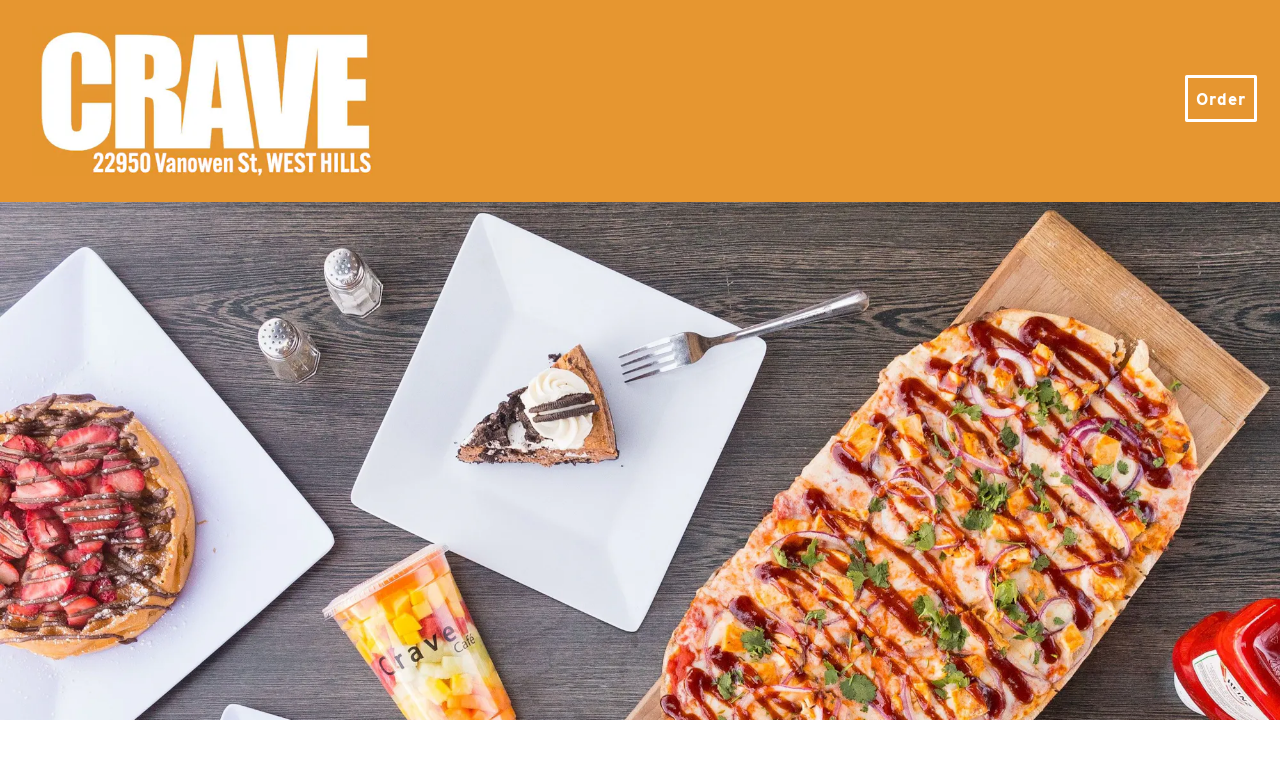

--- FILE ---
content_type: text/html; charset=UTF-8
request_url: https://cravehills.com/products/YvGGJZuVlMh9gZdfvxRq
body_size: 3384
content:
<!DOCTYPE html><html lang="en"><head><meta charset="utf-8"><meta content="width=device-width,initial-scale=1,shrink-to-fit=no" name="viewport"><title>Crave Cafe West hills</title><style>.sr-only{position:absolute;left:-10000px;top:auto;width:1px;height:1px;overflow:hidden}footer.full-site-footer{color:#fff;font-weight:600;background:#1d1d1d;font-size:14px;padding:2em;padding-top:3em;text-align:center}</style><script src="/static/js/main.938f152e.js" defer></script><link href="/static/css/main.b1b20e72.css" rel="stylesheet"><link href="https://use.typekit.net" rel="preconnect"><script src="https://js.stripe.com/v3"></script><link href="https://p.typekit.net" rel="preconnect"><link href="https://maps.googleapis.com" rel="preconnect"><link href="https://afag.imgix.net" rel="preconnect"><link href="https://js.stripe.com" rel="preconnect"><link href="https://afoodapart.com" rel="preconnect"><link href="https://p39pffu1q4.execute-api.us-west-1.amazonaws.com" rel="preconnect"><link href="/cravecafe.json" rel="manifest" data-react-helmet="true"><link href="/cravecafe.png" rel="apple-touch-icon" data-react-helmet="true" sizes="250x250"><link href="/cravecafe.png" rel="apple-touch-icon" data-react-helmet="true" sizes="250x250"><link href="/cravecafe.png?v=1" rel="shortcut icon" data-react-helmet="true"><meta data-react-helmet="true" charset="utf-8"><meta content="" data-react-helmet="true" name="description"><meta content="yes" data-react-helmet="true" name="apple-mobile-web-app-capable"><meta content="Crave Cafe West hills" data-react-helmet="true" property="og:title"><meta content="Crave Cafe West hills" data-react-helmet="true" property="og:site_name"><meta content="" data-react-helmet="true" property="og:description"><link href="https://r.stripe.com" rel="preconnect"></head><body><aside aria-labelledby="a11y-issues" class="sr-only"><p id="a11y-issues">Accessibility Information</p><p>We are committed to accessibility. You can view our <a href='/pages/accessibility'>accessibility statement</a>.</p><p>For accessibility support/feedback please email <a href="/cdn-cgi/l/email-protection#8cedefefe9ffffe5eee5e0e5f8f5cce4e5e8e9f8e4e9e0e0ede1eda2efe3e1"><span class="__cf_email__" data-cfemail="a9c8cacaccdadac0cbc0c5c0ddd0e9c1c0cdccddc1ccc5c5c8c4c887cac6c4">[email&#160;protected]</span></a>.</p></aside><noscript>You need to enable JavaScript to run this app.</noscript><div role="region" aria-label="main application" id="root"><div class="site-content cravecafe path__ mpath_ null"><div class="cart-wrapper" role="navigation" aria-label="primary"><div class="cart minimized"><div class="home-link-wrapper"><a href="/" class="home-link" aria-label="home page"><img alt="Crave Cafe" src="https://afag.imgix.net/crave-cafe-west-hills/logo-1.png?w=500&auto=format" class="nav-bar-logo"></a></div><div class="tool-bar"><a href="/order" class="checkout-button button" aria-label="order-online">Order</a></div></div></div><div class="landing-page-wrapper"><div class="home-page-blocks"><div class="image-block"><img alt="Crave Dishes" src="https://afag.imgix.net/crave-cafe-west-hills/hero.jpg?w=2000&auto=format"></div><div class="text-paragraph"><p>Crave Café, located at 22950 Vanowen St in Los Angeles, is a popular spot known for its cozy and welcoming atmosphere. The café offers an extensive menu that includes a variety of breakfast items, sandwiches, wraps, salads, and a wide selection of coffee and tea beverages. Known for its delicious crepes, both sweet and savory, Crave Café caters to a diverse range of tastes and dietary preferences. The interior is modern and comfortable, making it an ideal place for casual dining, studying, or meeting up with friends. The friendly staff and prompt service contribute to its reputation as a favorite local eatery.</p></div><div class="text-block"><div class="online-order-card"><h2>Order Online</h2><div class="location-buttons"><a href="/order" class="order-button">Pick UP</a><a href="/order" class="order-button">Delivery</a></div></div></div><div class="text-block"><div class="address"><p><a href="https://www.google.com/maps/place/Crave+Cafe/@34.1933447,-118.6274567,15z/data=!4m2!3m1!1s0x0:0xe93cf02c58ea7623?sa=X&ved=1t:2428&ictx=111">22950 Vanowen St #E,</a></p><p>Los Angeles, CA 91307</p><p><a href="tel:+18187190021">818-719-0021</a></p><p>ALL WEEK</p><p>8am - 1am</p></div></div><div class="image-block"><img alt="crave cafe owners" src="https://afag.imgix.net/crave-cafe-west-hills/exterior.png?w=2400&auto=formatt"></div><div class="form-wrapper-contact"><form data-netlify="true" method="POST" name="contact"><h2>JOIN OUR MAILING LIST</h2><p>Subscribe for updates and promotions</p><input name="form-name" type="hidden" value="contact"><p><label>Your Name: <input name="name" type="text"></label></p><p><label>Your Email: <input name="email" type="email"></label></p><p><button type="submit">Submit</button></p></form></div></div></div><footer class="footer"><section class="content"><p>Crave Cafe West hills</p><div class="address"><div>22950 Vanowen St.</div><div>West Hills, CA</div></div><div class="phone">☎ <a href="tel:(818)719-0021" class="phone-link">(818)719-0021</a></div></section></footer></div></div><div class="pswp" role="dialog" aria-hidden="true" tabindex="-1"><div class="pswp__bg"></div><div class="pswp__scroll-wrap"><div class="pswp__container"><div class="pswp__item"></div><div class="pswp__item"></div><div class="pswp__item"></div></div><div class="pswp__ui pswp__ui--hidden"><div id="react-pswp-container"></div><div class="pswp__top-bar"><div class="pswp__counter"></div><button class="pswp__button pswp__button--close" title="Close (Esc)"></button> <button class="pswp__button pswp__button--share" title="Share"></button> <button class="pswp__button pswp__button--fs" title="Toggle fullscreen"></button> <button class="pswp__button pswp__button--zoom" title="Zoom in/out"></button><div class="pswp__preloader"><div class="pswp__preloader__icn"><div class="pswp__preloader__cut"><div class="pswp__preloader__donut"></div></div></div></div></div><div class="pswp__share-modal pswp__share-modal--hidden pswp__single-tap"><div class="pswp__share-tooltip"></div></div><button class="pswp__button pswp__button--arrow--left" title="Previous (arrow left)"></button> <button class="pswp__button pswp__button--arrow--right" title="Next (arrow right)"></button><div class="pswp__caption"><div class="pswp__caption__center"></div></div></div></div></div><script data-cfasync="false" src="/cdn-cgi/scripts/5c5dd728/cloudflare-static/email-decode.min.js"></script><script>window.GOOGLE_DIRECTIONS_KEY="AIzaSyAEXs_DO5S9lyY1pPIz40rn9mP0g-186Q8",window.initGoogleComponents=function(){console.log("google script callback called"),window.initPlacesAutcomplete=()=>{},window.initDirections=()=>{}}</script><script src="https://maps.googleapis.com/maps/api/js?key=AIzaSyAEXs_DO5S9lyY1pPIz40rn9mP0g-186Q8&libraries=places&callback=initGoogleComponents" defer async type="text/javascript"></script><script type="text/javascript">var isNotSnapshot="ReactSnap"!==navigator.userAgent,isProduction=!0,clickyId=101241935;if(console.log("production"),console.log("clickyId",clickyId),isProduction&&isNotSnapshot){var clicky_site_ids=clicky_site_ids||[];clicky_site_ids.push(clickyId),function(){var c=document.createElement("script");c.type="text/javascript",c.async=!0,c.src="//static.getclicky.com/js",(document.getElementsByTagName("head")[0]||document.getElementsByTagName("body")[0]).appendChild(c)}()}</script><noscript><p><img alt="Clicky" src="//in.getclicky.com/101241935ns.gif" height="1" width="1"/></p></noscript><footer class="full-site-footer" aria-label="footer"><a href='/pages/accessibility'>Accessibility Statement</a></footer><iframe allow="payment *" allowtransparency="true" aria-hidden="true" frameborder="0" name="__privateStripeController0731" role="presentation" scrolling="no" src="https://js.stripe.com/v3/controller-with-preconnect-738aa5de24b4e6d3530f5649540ce340.html#__shared_params__[version]=v3&apiKey=pk_live_Sq151n5SUu6qAtZDKtSdw0tv&stripeJsId=37ee08a7-0e2d-449b-87da-064f3fe0c2eb&firstStripeInstanceCreatedLatency=26&controllerCount=1&isCheckout=false&stripeJsLoadTime=1744325672512&manualBrowserDeprecationRollout=false&mids[guid]=NA&mids[muid]=NA&mids[sid]=NA&referrer=http%3A%2F%2Flocalhost%3A45678%2F&controllerId=__privateStripeController0731" style="border:none!important;margin:0!important;padding:0!important;width:1px!important;min-width:100%!important;overflow:hidden!important;display:block!important;visibility:hidden!important;position:fixed!important;height:1px!important;pointer-events:none!important;user-select:none!important" tabindex="-1"></iframe><script defer src="https://static.cloudflareinsights.com/beacon.min.js/vcd15cbe7772f49c399c6a5babf22c1241717689176015" integrity="sha512-ZpsOmlRQV6y907TI0dKBHq9Md29nnaEIPlkf84rnaERnq6zvWvPUqr2ft8M1aS28oN72PdrCzSjY4U6VaAw1EQ==" data-cf-beacon='{"version":"2024.11.0","token":"4044a0328f534f13b4203eb5ace46eed","r":1,"server_timing":{"name":{"cfCacheStatus":true,"cfEdge":true,"cfExtPri":true,"cfL4":true,"cfOrigin":true,"cfSpeedBrain":true},"location_startswith":null}}' crossorigin="anonymous"></script>
</body></html>

--- FILE ---
content_type: text/css; charset=UTF-8
request_url: https://cravehills.com/static/css/main.b1b20e72.css
body_size: 15438
content:
@import url(https://use.typekit.net/mjy2qwg.css);.menu-category-list-view.alt-style-a{max-width:1280px;padding:0 .3em}.menu-category-list-view.alt-style-a a.item-link{color:#000;display:block;text-decoration:none}.menu-category-list-view.alt-style-a a.item-link:visited{color:#000}.menu-category-list-view.alt-style-a .menu-item{align-items:stretch!important;background:#fff!important;border:1px solid rgba(0,0,0,.1);box-shadow:0 3px 10px 0 rgba(48,50,59,.08),0 1px 0 0 rgba(0,0,0,.01),0 0 5px 0 rgba(0,0,0,.01);overflow:visible!important;padding:0!important;position:relative}.menu-category-list-view.alt-style-a .menu-item.halal{border:4px solid #0ca001}.menu-category-list-view.alt-style-a .menu-item.halal .halal-icon{display:inline-block;left:-15px;position:absolute;top:-15px;width:50px;z-index:10}.menu-category-list-view.alt-style-a .menu-item.halal .halal-icon img{display:block;width:100%}.menu-category-list-view.alt-style-a .menu-item .item-link{width:80%}.menu-category-list-view.alt-style-a .menu-item .food-name{position:relative;text-align:left;z-index:100}.menu-category-list-view.alt-style-a .menu-item .content{padding:1em .8em 1em 1em;width:auto!important}.menu-category-list-view.alt-style-a .menu-item .photo-container{border-radius:none;margin:0!important;padding:0!important}.menu-category-list-view.alt-style-a .menu-item .photo-container img{display:block;height:100%;object-fit:cover;width:100%}.menu-category-list-view.alt-style-a .menu-item .item-price{align-items:center;background:#fff;border:2px solid rgba(0,0,0,.2);border-radius:.3em;color:#000;display:inline-flex;font-size:.8em;margin-top:.5em;padding:.5em 1em;text-decoration:none}.menu-category-list-view.alt-style-a .menu-item .add-to-bag-icon{width:1em}.menu-category-list-view.alt-style-a .menu-item .dine-in-only{font-weight:800;margin-top:.5em}a.category-link-item{color:#000!important;font-size:.8em;font-weight:400;text-decoration:none}a.category-link-item:visited{color:#000;text-decoration:none}a.category-link-item.active{text-decoration:underline;-webkit-text-decoration-color:red;text-decoration-color:red;text-decoration-thickness:2px;text-underline-offset:6px}nav.menu-navigation::-webkit-scrollbar{display:none}.gate-email-sign-up .form-section{line-height:1.3em;padding:1em 0;text-align:center}.gate-email-sign-up .form-section .form-header{font-size:1em;line-height:1.5em;padding:.8em .5em}.gate-email-sign-up .form-section .brand-name{font-weight:600}.gate-email-sign-up .form-section .subscribe-button{background:#00ae00;color:#fff;margin-left:.4em}.gate-email-sign-up .form-section .subscribe-button:hover{cursor:pointer}.gate-email-sign-up .promo-section{position:relative}.gate-email-sign-up .promo-section.disabled{opacity:.8}.gate-email-sign-up .success{text-align:center}.gate-email-sign-up .click-overlay{background-position:-20px -20px;background-size:200px;cursor:not-allowed;inset:0;pointer-events:all;position:absolute;z-index:10}.gate-email-sign-up .form-section form{background:rgba(0,0,0,.5);border-radius:10px;margin:0 auto;max-width:500px}.gate-email-sign-up .form-section input{margin:.5em 0}:root{--blue-color:#115298}#root .mpath_house{background:none}#root .mpath_house .cart-wrapper,#root .mpath_house .pages-nav{display:none!important}#root .mpath_house .cart.minimized{display:block}#root .mpath_house .cart.minimized .checkout-button{display:none}#root .mpath_house .qr-menu{margin:0 auto;max-width:800px;padding:.5em .3em 0}#root .mpath_house .qr-menu .menu-item{display:block}#root .mpath_house .qr-menu .price{font-size:.8em;margin:0;padding-left:1em}#root .mpath_house .qr-menu .category-name .text{padding:0}#root .mpath_house .qr-menu .category__description{text-align:center}#root .mpath_house .qr-menu .category__header{align-items:center;display:flex;margin:1em .25em;position:relative;z-index:1000}#root .mpath_house .qr-menu .category__header .category-name{flex:1 1;padding-right:30px}#root .mpath_house .qr-menu .highlight{font-size:.9em}#root .mpath_house .qr-menu .highlight .highlight-text{background-color:#dfdfdf;border-radius:.4em;display:inline-block;line-height:1em;margin-bottom:.4em;padding:.3em .3em 0}.menu-index-item{font-size:.8em}.menu-index-item .index-link-item{background:hsla(0,0%,100%,.5);border:1px solid hsla(0,0%,39%,.4);border-radius:.2em;color:#000;display:block;margin:.5em;padding:1em .5em;text-decoration:none}.menu-index-item .index-link-item .menu-title{font-weight:700}.menu-index-item .index-link-item .menu-title .num-of-items{font-weight:400}.menu-index-item .index-link-item .description{font-size:.85em}.form-wrapper-contact{margin:0 auto;max-width:900px}.form-wrapper-contact form{color:inherit;line-height:2em;padding:1em}.form-wrapper-contact form h2{font-size:1.5em;font-weight:600;margin:1em 0;text-align:center}.form-wrapper-contact form button{background:#ff4500;border:none;box-shadow:none;color:#fff;width:5em}html{box-sizing:border-box}#root{background-color:#e69630;color:#2c1309}.site-content{background-color:#f3f3f3}.landing-page-wrapper{background-color:#e69630;color:#fff}.landing-page-wrapper a,.landing-page-wrapper a:hover,.landing-page-wrapper a:visited{color:#fff!important}.cart-wrapper,.footer{background-color:#e69630}.ordering-page{background-color:#fff}@-webkit-keyframes spin{0%{-webkit-transform:rotate(0deg);transform:rotate(0deg)}to{-webkit-transform:rotate(1turn);transform:rotate(1turn)}}.promo.category{display:none}a.hidden-link{-webkit-animation-duration:.5s;animation-duration:.5s;-webkit-animation-iteration-count:1;animation-iteration-count:1;-webkit-animation-name:spin;animation-name:spin;-webkit-animation-timing-function:fade-in;animation-timing-function:fade-in;background:#000;border-radius:.3em;color:#fff!important;display:inline-block;font-size:1.5em;font-weight:600;margin:.4em 0;padding:.2em;text-decoration:none}.cravecafe.site-content{color:#000}.cravecafe.site-content a{color:#000;font-weight:600;-webkit-text-decoration-skip-ink:none;text-decoration-skip-ink:none;-webkit-text-decoration-style:double;text-decoration-style:double;text-decoration-thickness:2px}.cravecafe{font-family:interstate,sans-serif}.cravecafe .location-buttons a.order-button{margin:.5em}.cravecafe .location-buttons a.order-button.soon{border-color:#d3d3d3;color:#d3d3d3!important}.cravecafe .menu-nav-wrapper{top:0}.cravecafe .category-link-item{padding:1em 0!important}.cravecafe .cart-wrapper{position:relative}.cravecafe .cart.minimized{padding:1em}.cravecafe .banner{font-size:2em;font-weight:900}.cravecafe img.banner-text{box-sizing:border-box;color:#000;display:block;margin:0 auto 2em;max-width:1000px;padding:0 .3em;width:100%}.cravecafe .text-paragraph{line-height:1.3em;margin:2em auto;max-width:800px;padding:0 1em}.cravecafe .online-order-card{background-color:#cb7c18;padding:1em 0 3em}.cravecafe .text-block{font-size:1em;font-weight:200;line-height:2em;margin:2em 0;text-align:center}.cravecafe .text-block h2{color:#fff;font-size:2em;font-weight:900;margin:1em .5em;padding:0 .3em;text-transform:uppercase}.cravecafe .text-block a.order-button{background:#e69630;border:5px solid #fff;border-radius:3px;display:inline-block;padding:.3em .5em;text-decoration:none}.cravecafe .text-block strong{font-weight:600}.cravecafe .text-block.flavors{font-size:2em;line-height:1.5em}.cravecafe .text-block.flavors h2{color:#fff;display:inline;font-weight:900;padding:0 .3em}.cravecafe .text-block.flavors .flavor{display:inline-block;font-weight:900;margin:0 .3em;text-decoration:underline}.cravecafe .text-block.catering h2{color:#fff;font-size:2em;font-weight:900}.cravecafe .text-block.catering p{margin:1.5em auto;max-width:1000px;padding:0 .5em;text-align:left}.cravecafe .text-block.tagline{font-size:1em;width:100%}.cravecafe .text-block.ordering{width:100%}.cravecafe .text-block.ordering a{line-height:2em}.cravecafe .image-block{width:100%}.cravecafe .image-block img{display:block;margin:0 auto;max-width:1400px;width:100%}.cravecafe .restaurant-name{font-size:1.5em}@media only screen and (max-width:700px){.cravecafe .image-block,.cravecafe .text-block{width:100%!important}}.cravecafe .menu-story{padding-top:0!important}.cravecafe .ordering-header{align-items:center;background-image:url(https://afag.imgix.net/los-mares/banner-1.png?w=1200&auto=format);background-position:50%;background-size:cover;display:flex;justify-content:center;line-height:1.5em;min-height:400px;padding:0;text-align:center}.cravecafe .ordering-header .text{background:hsla(0,0%,100%,.8);border-radius:.5em;padding:.5em}.cravecafe .ordering-header .title{font-family:interstate,sans-serif;font-weight:600}.cravecafe .product-wrapper{background:none!important;background-image:none!important}.cravecafe .product-modifiers{display:block}.cravecafe .product-modifiers .modifier{border:1px solid hsla(0,0%,78%,.5);border-radius:.5em;line-height:1.8em;margin:.1em;min-height:0!important;text-align:left;width:100%}.cravecafe .product-modifiers .modifier .label{padding:0}.cravecafe .product-modifiers .modifier .text{flex-direction:row;justify-content:flex-start}.cravecafe .product-modifiers .modifier .price{flex:1 1;text-align:right}.cravecafe .product-modifiers .modifier.picked{background:#3f74cb;color:#fff}.cravecafe .product-modifiers .modifier .photo-container{margin-right:.3em;width:auto}.cravecafe .landing-page-wrapper{margin:0 auto;max-width:100%}.cravecafe .landing-page-wrapper .menu-category-list-view,.cravecafe .landing-page-wrapper .photos.grid{max-width:1040px}.cravecafe .delivery-note{font-family:interstate-condensed,sans-serif;font-size:.6em}.cravecafe a.checkout-button.button{background:none!important;border:2.5px solid #fff!important;border-radius:.1em!important;box-shadow:none;color:#000;color:#fff;font-weight:800;padding:.5em}.cravecafe img.nav-bar-logo{display:block;height:150px;padding:.2em .5em;position:relative}@media screen and (max-width:800px){.cravecafe img.nav-bar-logo{height:50px}}@media screen and (max-width:400px){.cravecafe img.nav-bar-logo{height:30px}}.cravecafe .site-top-notificaiton{background:#000;color:#fff;padding:.5em;text-align:center}.cravecafe .cart.minimized{background:none;border-bottom:0 solid hsla(0,0%,59%,.6);font-family:interstate,sans-serif;font-size:.9em;letter-spacing:.04em;margin:0 auto;max-width:1280px}.cravecafe .hero-banner{align-items:flex-end;background-image:url(https://afag.imgix.net/beachwood-cafe/hero-food.jpg?w=1200);background-position:center 80%;background-size:cover;display:flex;justify-content:center;margin:0 auto;min-height:420px;text-shadow:1px 1px 1px solid #000}.cravecafe .hero-banner p{font-family:interstate-condensed,sans-serif;font-size:.9em}.cravecafe .hero-banner .icon{-webkit-animation-duration:.5s;animation-duration:.5s;-webkit-animation-name:spin;animation-name:spin;width:300px}@keyframes spin{0%{-webkit-transform:rotate(0deg) scale(0);transform:rotate(0deg) scale(0)}to{-webkit-transform:rotate(1turn) scale(1);transform:rotate(1turn) scale(1)}}.cravecafe .hero-banner .text{background:#d2fdf4;box-sizing:border-box;color:#000;font-family:interstate,sans-serif;font-size:1.5em;font-weight:600;line-height:.9em;margin:0;overflow:hidden;padding:1em;position:relative;text-align:center}.cravecafe .hero-banner .text .small{font-size:.8em}.cravecafe .hero-banner .text h1{font-family:interstate,sans-serif;font-weight:600}.cravecafe .hero-banner .text .info{font-family:interstate-condensed,sans-serif;font-size:.8em}@media screen and (max-width:550px){.cravecafe .hero-banner .text{font-size:1.1em}}.cravecafe .location-info{padding:1em .5em;text-align:center}.cravecafe .location-info h2{font-family:interstate,sans-serif;font-size:2em;margin-top:.5em}.cravecafe .location-info p{margin:0}.cravecafe .category-name .text{background:none;border-radius:3px;color:#000;font-family:interstate,sans-serif;font-size:1.5em;font-weight:600;position:relative}.cravecafe .menu-category-list-view .food-name{font-family:interstate,sans-serif;font-weight:400}.cravecafe .menu-category-list-view .price{font-family:interstate,sans-serif}.cravecafe .top-banner{align-items:center;background-position:50%;background-repeat:no-repeat;background-size:cover;color:#fff;display:flex;justify-content:center;min-height:50vh}.cravecafe .top-banner .text{background:#000;border-radius:.2em;display:inline-block;padding:.4em .5em}.cravecafe .top-banner .text h1{font-family:interstate,sans-serif;font-weight:900}.cravecafe .pages-nav{align-items:center;display:flex;flex-wrap:warp;font-family:interstate,sans-serif;font-size:1em;font-weight:800;letter-spacing:.04em;margin:0 auto;max-width:100%;padding-left:.4em}.cravecafe .pages-nav .react-toggle{margin-right:.5em}.cravecafe .pages-nav ul{align-items:stretch;display:flex;flex:1 1;flex-wrap:wrap;padding:.2em 0}@media screen and (max-width:480px){.cravecafe .pages-nav{font-size:4vw}}.cravecafe a.page-link{border-bottom:3px solid #f5f5f5;color:#000;display:block;font-weight:600;line-height:.7em;padding:.35em .2em calc(.35em - 3px);text-decoration:none}.cravecafe a.page-link.active,.cravecafe a.page-link:hover{border-bottom:3px solid #000;color:#000}.cravecafe a.order-online-button{background:#000;border-radius:15px;box-shadow:none;box-shadow:1px 1px #ffbc50,3px 3px #ffbc50,5px 5px #ffbc50,7px 7px #ffbc50;color:#000;display:inline-block;font-family:interstate-condensed,sans-serif;font-size:.8em;font-weight:600;margin:.5em 0;padding:.3em .5em;text-decoration:none;transition:all .12s ease 0s}.cravecafe a.order-online-button:hover{box-shadow:none;-webkit-transform:translate(5px,5px);transform:translate(5px,5px)}.cravecafe a.order-online-button.disabled:hover{box-shadow:1px 1px #af7b31,3px 3px #af7b31,5px 5px #af7b31,7px 7px #af7b31;-webkit-transform:none;transform:none}.cravecafe a.order-online-button.disabled{background:gray;box-shadow:1px 1px #af7b31,3px 3px #af7b31,5px 5px #af7b31,7px 7px #af7b31}.cravecafe a.order-from-old{background:#000;border-radius:15px;box-shadow:none;color:#fff;display:inline-block;font-family:interstate-condensed,sans-serif;font-size:.4em;font-weight:600;padding:.3em .5em;text-decoration:none}.cravecafe .full-menu-link-wrapper{padding:1em 0;text-align:center}.cravecafe .full-menu-link-wrapper a.button{background:#000;color:#fff}.cravecafe .footer{background-color:#cb7c18}.page-title{font-weight:600;padding:1em 0}.photos{display:flex;flex-wrap:wrap;justify-content:space-around;margin:0 auto;max-width:800px}.photos .photo-wrapper{width:45%}.photos .photo-wrapper img{border:4px solid #000;width:100%}.menu-category-list-view .mag-glass-svg{display:none}.page-header{margin:0 auto;max-width:650px}.page-header p{line-height:1.3em}.page-title{font-family:interstate,sans-serif;font-size:1.5em;font-weight:900;margin-top:1em;text-align:center;text-transform:uppercase}.contact-page{align-items:center;display:flex;flex-direction:column;line-height:1.5em;margin:0 auto 2em;max-width:650px;padding:0 .5em}.contact-page .top-banner{margin:1em 0;width:100%}.contact-page strong{font-weight:600}.contact-page h2{font-family:interstate,sans-serif;font-weight:900;margin:1em 0;text-transform:uppercase}.contact-page ul{list-style:disc;padding-left:1em}.contact-page li,.contact-page p{margin:.5em 0}.cart.minimized,.pages-nav,.site-content.cravecafe,.site-content.cravecafe.dark{transition:background-color .3s}.site-content.cravecafe.dark{background-color:#0d2641;background-image:url("data:image/svg+xml;charset=utf-8,%3Csvg xmlns='http://www.w3.org/2000/svg' width='48' height='48'%3E%3Cpath d='M12 0h18v6h6v6h6v18h-6v6h-6v6H12v-6H6v-6H0V12h6V6h6V0zm12 6h-6v6h-6v6H6v6h6v6h6v6h6v-6h6v-6h6v-6h-6v-6h-6V6zm-6 12h6v6h-6v-6zm24 24h6v6h-6v-6z' fill='%23d8d8d8' fill-opacity='.03'/%3E%3C/svg%3E");color:#ebede6}.cravecafe.dark .cart.minimized{background:#185da9;border-bottom:none;color:#fdba4a}.cravecafe.dark .cart.minimized .checkout-button{background:#fdba4a;color:#000}.cravecafe.dark a.page-link{border-bottom:3px solid #0d2641;font-weight:400}.cravecafe.dark a.page-link.active,.cravecafe.dark a.page-link:hover{border-bottom:3px solid #df5108;color:#ebede6}.cravecafe.dark .pages-nav{color:#ebede6}.cravecafe.dark .quick-links{background:#0d2641;color:#ebede6}.cravecafe.dark a.page-link{border-bottom-color:#0d2641;color:#ebede6}.cravecafe.dark a.page-link.active,.cravecafe.dark a.page-link:hover{border-bottom-color:#ebede6}.cravecafe.dark .landing-page .text{color:#ebede6}.cravecafe.dark .footer{background:url(https://afag.imgix.net/beachwood-cafe/stone-tower.png?w=700&invert=true) no-repeat;background-position:right 20%;background-size:350px;color:#fdba4a;min-height:500px;padding-bottom:0}.dark .menu-story .category-name .text{color:#ebede6}.dark .product-wrapper{background-color:#222;background-image:url("data:image/svg+xml;charset=utf-8,%3Csvg xmlns='http://www.w3.org/2000/svg' width='4' height='4'%3E%3Cpath fill='%23bdbdbd' fill-opacity='.18' d='M1 3h1v1H1V3zm2-2h1v1H3V1z'/%3E%3C/svg%3E");color:#ebede6}.dark .product-wrapper .product-info{color:#ebede6}.dark .product-wrapper .panel,.dark .product-wrapper .product-modgroup{background:#333;box-shadow:0 2px 4px #0f0f0f}.dark .checkout-container .step-number{background:#ebede6;color:#0d2641}.dark .actions .button{color:#0d2641;font-weight:500}.dark .cart-type-container,.dark .checkout__cash-payment{background:#185500;color:#ebede6}.dark .cart-type-container,.dark .price-summary,.dark .switch-button-group{color:#ebede6}.dark .cart-type-container label.selected,.dark .switch-button-group label.selected{background:#185500}.dark .cart-type-container label.not-selected,.dark .switch-button-group label.not-selected{background:#8bb487}.dark .place-order-section{background:#185500}.dark .place-order-section .place-order-button{background:#16b7ff}.dark .footer{background:#111}.urban .category.wine .menu-item{align-items:center;box-sizing:border-box;flex:1 1;flex-direction:row;justify-content:center;margin:.2em}.urban .category.wine .menu-item .content,.urban .category.wine .menu-item .menu-item__description{text-align:left}@media(min-width:550px){.urban .category.wine .menu-item{width:auto}}.cravecafe .menu-navigation{margin:1em auto;max-width:840px;padding:0}.cravecafe .menu-navigation .category-link{margin:0;opacity:.5;padding:0}.cravecafe .menu-navigation .link-separator{opacity:.5}.page .header{align-items:center;display:flex;justify-content:center;min-height:30vh}.page .header .text{color:#fff;font-family:itc-american-typewriter,serif;font-size:1.5em;font-weight:900;margin-left:1em;text-align:center;text-shadow:-2px 2px 0 #000}.page .mini-banner{margin:1em auto;max-width:720px}.page .mini-banner img{width:100%}.page .content{font-size:.9em;line-height:1.4em;margin:1em auto;max-width:720px}.page .content p{margin:2em auto}.page .gallery{display:flex;flex-wrap:wrap}.page .gallery img{display:block}.page .gallery .item{width:50%}.react-toggle{-webkit-touch-callout:none;-webkit-tap-highlight-color:rgba(0,0,0,0);-webkit-tap-highlight-color:transparent;background-color:initial;border:0;cursor:pointer;display:inline-block;padding:0;position:relative;touch-action:pan-x;-webkit-user-select:none;user-select:none}.react-toggle-screenreader-only{clip:rect(0 0 0 0);border:0;height:1px;margin:-1px;overflow:hidden;padding:0;position:absolute;width:1px}.react-toggle-track{background-color:#0f1114;border-radius:30px;height:24px;padding:0;transition:all .2s ease;width:50px}.react-toggle-track-check{bottom:0;height:17px;left:5px;line-height:0;margin-bottom:auto;margin-top:auto;opacity:0;position:absolute;top:0;transition:opacity .25s ease;width:17px}.react-toggle--checked .react-toggle-track-check,.react-toggle-track-x{opacity:1;transition:opacity .25s ease}.react-toggle-track-x{bottom:0;height:17px;line-height:0;margin-bottom:auto;margin-top:auto;position:absolute;right:5px;top:0;width:17px}.react-toggle--checked .react-toggle-track-x{opacity:0}.react-toggle-thumb{background-color:#fafafa;border-radius:50%;box-sizing:border-box;height:22px;left:1px;position:absolute;top:1px;-webkit-transform:translateX(0);transform:translateX(0);transition:all .5s cubic-bezier(.23,1,.32,1) 0ms;width:22px}.react-toggle--checked .react-toggle-thumb{border-color:#19ab27;-webkit-transform:translateX(26px);transform:translateX(26px)}.react-toggle--focus .react-toggle-thumb{box-shadow:0 0 2px 3px #ffa7c4}.react-toggle:active .react-toggle-thumb{box-shadow:0 0 5px 5px #ffa7c4}.menu-checker__header{line-height:1.5em;padding:1em;h1{font-size:1.5em;font-weight:800}}.menu-checker{font-size:16px;line-height:1.2em}.menu-checker-category__header{background-color:#000;color:#fff;padding:.5em;h3{font-weight:800}}.menu-checker-category__description{display:none}.checker-menu-item{.item-header{display:flex}.item-price{border:1px solid gray;border-radius:.2em;margin-right:.2em;padding:0 .2em;text-align:right};.checker-photo-container{display:none;width:50px}.checker-menu-item__description{display:none}}.mod-check{background-color:hsla(0,0%,100%,.1);margin-left:4.2em;padding:.2em}.same-mod-group-as{margin-left:5.2em}.link-name{margin-left:.2em}.group-name,.link-name{font-style:italic;text-decoration:underline}.group-name{font-weight:600;.type{font-weight:400;opacity:.8}}.check-modifiers{display:flex;flex-wrap:wrap;margin-left:1em}.check-modifier{border:1px solid gray;border-radius:.2em;margin-right:.2em;padding:0 .2em;text-transform:lowercase;.price{color:#90ee90;font-weight:600;margin-left:.2em}}.dine-in-option-label{margin:.5em 0 .5em .2em}.dine-in-option-label .find-table{font-weight:400;margin-left:1em}.checkout__dine-in-widget input[type=radio].dine-in-radio{clip:none;appearance:radio!important;-webkit-appearance:radio!important;-webkit-clip-path:none;clip-path:none;height:auto;margin-right:.2em;overflow:auto;position:relative;white-space:nowrap;width:auto}.tab-number-ui{margin-left:.8em}.tab-number-ui label{font-weight:400;margin-bottom:.2em}.checkout-tips-section{padding:.5em .1em}.checkout-tips-section .hint{font-size:.9em;font-style:italic;margin-bottom:.5em;padding-left:.2em}.checkout-tips-section input[type=radio]{clip:rect(1px 1px 1px 1px);clip:rect(1px,1px,1px,1px);-webkit-clip-path:inset(100%);clip-path:inset(100%);height:1px;overflow:hidden;position:absolute;white-space:nowrap;width:1px}.checkout-tips-section .all-tip-options{align-items:center;display:flex;flex-wrap:wrap}.checkout-tips-section .options-container{align-items:center;border:2px solid #384048;border-radius:.2em;display:inline-flex;flex-wrap:wrap;margin-bottom:.4em;margin-right:.2em;overflow:hidden}.checkout-tips-section .tip-option-clickable{color:#000;height:3em;margin:0;min-width:2.7em}.checkout-tips-section .tip-option-clickable.custom,.checkout-tips-section .tip-option-clickable.later{font-size:.9em;height:2em}.checkout-tips-section .tip-option-clickable.custom label,.checkout-tips-section .tip-option-clickable.later label{font-weight:400}.checkout-tips-section .tip-option-clickable.selected>label{background-image:linear-gradient(120deg,#d4fc79,#96e6a1)}.checkout-tips-section .tip-option-clickable label{align-items:center;background:#fff;border-left:1px solid #384048;box-sizing:border-box;cursor:pointer;display:flex;flex-direction:column;height:100%;justify-content:center;padding:0 .5em;width:100%}.checkout-tips-section .tip-option-clickable label .content{font-size:1.2em;line-height:1.5em}.checkout-tips-section .tip-option-clickable label .actualAmount{color:rgba(0,0,0,.7)}.checkout-tips-section .tip-option-clickable .edit-label{font-weight:400;margin-left:.3em;text-decoration:underline}.checkout-tips-section .tip-option-clickable .actualAmount{font-size:.9em;font-weight:400}.checkout-tips-section .tip-option-clickable:first-of-type label{border-left:none}.item-card.outofstock{background-color:#f8d7da;border-color:#f5c6cb}.post-add-quick-nav{margin-bottom:0;min-height:100vh}.post-add-quick-nav .text{font-size:1.2em;font-weight:600;padding:2em 0 1em}.post-add-quick-nav .actions a{background:hsla(0,0%,100%,.5);border:2px solid #000;border-radius:.3em;color:#000;display:inline-block;margin:.3em .3em .3em 0;padding:.5em;text-decoration:none}.toppings-table .price{display:block;font-size:.8em}.toppings-table table{border-collapse:collapse;border-style:hidden}.toppings-table table td{border:1px solid hsla(0,0%,78%,.5)}.toppings-table td{padding:.1em .4em;text-align:center}.toppings-table td.topping-name{max-width:200px;text-align:right}.toppings-table thead td{min-width:80px;padding:0 .4em}.toppings-table input[type=checkbox]{height:1em;width:1em}.buffet.product-modifiers .buffet-mod.modifier{width:100%}.buffet.product-modifiers .buffet-mod.modifier .content{align-items:center;display:flex;flex:1 1;flex-wrap:wrap;text-align:left}.buffet.product-modifiers .buffet-mod.modifier .quantity.panel{background:none;box-shadow:none;box-sizing:border-box;display:flex;height:100%;margin:0;width:100%}.buffet.product-modifiers .buffet-mod.modifier .quantity.panel .modifier-description{font-size:.9em;font-weight:400;margin-top:.1em}.buffet.product-modifiers .buffet-mod.modifier .quantity.panel .price{font-weight:400}.buffet.product-modifiers .buffet-mod.modifier .quantity.panel .thin{font-size:.8em;font-weight:400;text-transform:none}.buffet.product-modifiers .buffet-mod.modifier .quantity.panel .control-group{font-size:1.2em}.buffet.product-modifiers .buffet-mod.modifier .quantity.panel .control-group button{touch-action:manipulation}.buffet.product-modifiers .buffet-mod.modifier .quantity.panel .control-group input{width:2.8em}.buffet.product-modifiers .buffet-mod.modifier .quantity.panel .control-group input[type=number]::-webkit-inner-spin-button,.buffet.product-modifiers .buffet-mod.modifier .quantity.panel .control-group input[type=number]::-webkit-outer-spin-button{-webkit-appearance:none;margin:0}.email-sign-up{line-height:1.3em;margin:1em 0;padding:1em 0}.email-sign-up .brand-name{font-weight:600}.email-sign-up .subscribe-button{background:#00ae00;color:#fff}.email-sign-up .features{font-size:.8em;list-style:disc;margin:0;padding:0 0 0 1em}.how-to-install .app-icon-wrapper{padding:1em 0;text-align:center}.how-to-install .app-icon-frame{display:inline-block;width:100px}.how-to-install .app-icon{border-radius:18px;display:block;width:100%}.how-to-install .instructions{padding:0 .5em}.how-to-install .instructions-image-wrapper{bottom:0;position:fixed}.how-to-install .instructions-image-wrapper img{width:100%}.how-to-install .se-portrait-wrapper{bottom:0;position:fixed;text-align:center;width:100%}.how-to-install .se-portrait-wrapper img{width:300px}.how-to-install .ipad-instructions-image-wrapper{margin-left:auto;max-width:500px;padding-right:110px}.how-to-install .ipad-instructions-image-wrapper img{width:100%}.path__app .cart.minimized,.path__app .footer{display:none}.site-notice-wrapper{background:url(https://images.unsplash.com/photo-1513151233558-d860c5398176?ixlib=rb-1.2.1&ixid=eyJhcHBfaWQiOjEyMDd9&auto=format&fit=crop&w=1000&q=80) no-repeat;background-attachment:fixed;background-position:50%;background-size:cover;display:flex;font-size:.8em;justify-content:center;padding:1em 0}.site-notice-wrapper .bg{background:rgba(0,0,0,.5);border-radius:.5em;color:#fff;padding:1em .5em}.site-notice-wrapper .custom-notice{font-size:1.1em}.site-notice-wrapper .custom-notice:before{color:#def440;content:"▶︎";display:inline-block;margin-right:.2em}.site-notice-wrapper .notice{font-size:1.2em;font-weight:600;line-height:1.1em;margin:0 auto;max-width:700px;padding:.5em 1em;text-shadow:0 0 4px #000}.site-notice-wrapper .notice a{font-weight:600}.site-notice-wrapper .notice h1{font-weight:600;margin:1em 0}.site-notice-wrapper a{font-weight:600;text-shadow:0 0 4px #000}.site-notice-wrapper h1{font-weight:600;margin:1em 0;text-align:center}.site-notice-wrapper .hide-button-wrap{text-align:center}.site-notice-wrapper .hide-button-wrap a{color:#fff}.site-notice-wrapper .hide-button-wrap a.view{background:#39bb35;border-radius:.5em;display:inline-block;padding:.4em .5em;text-shadow:none}.drive-in-wrapper{display:flex;font-size:20px;justify-content:center;margin-top:.5em}.drive-in-wrapper h1{font-size:1.5em;font-weight:600;text-align:center}.drive-in-wrapper h1 .contact-free{padding:.3em}.drive-in-wrapper .drive-in{color:#fff;padding:.5em .5em .5em 1.5em}.drive-in-wrapper .drive-in a{color:#fff;font-weight:600}.drive-in-wrapper .options .item{padding:.5em .3em}.drive-in-wrapper .hint{font-size:.8em}.drive-in-wrapper h2{font-size:1.5em;font-weight:600}.drive-in-wrapper .content{line-height:1.5em;text-shadow:1px 1px 2px #000}.drive-in-wrapper .highlight{background:#ffe300;border-radius:.2em;color:#000;display:inline-block;padding:0 .4em;text-shadow:none}.drive-in-wrapper ol{list-style:decimal;margin-left:1.5em}.drive-in-wrapper .header{padding:.5em 0}.drive-in-wrapper .tag{background:#7bf375;border-radius:.5em;color:#000;display:inline-block;font-size:.8em;line-height:1.5em;padding:0 .2em;text-shadow:none}.not-found{line-height:1.35em}.not-found .notice{background:#f9f7c1;border-radius:.2em;margin:2em auto;max-width:460px;padding:2em 1em 6em}.not-found h1{font-weight:600}.not-found ul{list-style:disc;padding-left:1em}.rewards-special{align-items:center;background:url(https://images.unsplash.com/photo-1513151233558-d860c5398176?ixlib=rb-1.2.1&ixid=eyJhcHBfaWQiOjEyMDd9&auto=format&fit=crop&w=850&q=80) no-repeat;background-position:center 30%;background-size:cover;display:flex;font-family:Chewy,Helvetica,sans-serif;justify-content:center}.rewards-special .instructions{font-family:Helvetica;font-size:.8em}.rewards-special .instructions strong{font-weight:600}.rewards-special .header{color:#fff;font-size:15vw;line-height:.4em;margin:1em 0 .5em;text-align:center;text-shadow:2px 2px 5px #000}.rewards-special .header small{font-size:.3em;margin-top:0}.rewards-special .card{background-color:#fff1d2;background-image:url("data:image/svg+xml;charset=utf-8,%3Csvg width='16' height='16' xmlns='http://www.w3.org/2000/svg'%3E%3Cpath d='M0 0h16v2h-6v6h6v8H8v-6H2v6H0V0zm4 4h2v2H4V4zm8 8h2v2h-2v-2zm-8 0h2v2H4v-2zm8-8h2v2h-2V4z' fill='%23fff' fill-opacity='.4' fill-rule='evenodd'/%3E%3C/svg%3E");border:1px solid #fff;border-radius:.2em;box-shadow:2px 2px 10px #000;line-height:1.1em;margin:0 .4em 3em;max-width:460px;padding:.1em .5em 1em}.rewards-special .card h1{font-size:1.3em;font-weight:600}.rewards-special .card h2{margin:1em 0;text-align:center}.rewards-special .card ul{list-style:disc;padding-left:1em}.rewards-special .card li{margin-bottom:1em}.rewards-special .message{border:2px solid #fc0006;border-radius:.2em;color:#fc0006;padding:.2em;text-align:center}.rewards-special .sign-up-form{align-items:baseline;display:flex;justify-content:center}.rewards-special .sign-up-form input{border-radius:.2em 0 0 .2em;font-size:.8em;margin-right:-.1em;max-width:5em;padding:.2em}.rewards-special .sign-up-button{background-color:#ff7000;background-image:url("data:image/svg+xml;charset=utf-8,%3Csvg xmlns='http://www.w3.org/2000/svg' width='80' height='40'%3E%3Cpath fill='%23ffd600' fill-opacity='.4' d='M0 40a19.96 19.96 0 0 1 5.9-14.11 20.17 20.17 0 0 1 19.44-5.2A20 20 0 0 1 20.2 40H0zM65.32.75A20.02 20.02 0 0 1 40.8 25.26 20.02 20.02 0 0 1 65.32.76zM.07 0h20.1l-.08.07A20.02 20.02 0 0 1 .75 5.25 20.08 20.08 0 0 1 .07 0zm1.94 40h2.53l4.26-4.24v-9.78A17.96 17.96 0 0 0 2 40zm5.38 0h9.8a17.98 17.98 0 0 0 6.67-16.42L7.4 40zm3.43-15.42v9.17l11.62-11.59c-3.97-.5-8.08.3-11.62 2.42zm32.86-.78A18 18 0 0 0 63.85 3.63L43.68 23.8zm7.2-19.17v9.15L62.43 2.22c-3.96-.5-8.05.3-11.57 2.4zm-3.49 2.72c-4.1 4.1-5.81 9.69-5.13 15.03l6.61-6.6V6.02c-.51.41-1 .85-1.48 1.33zM17.18 0H7.42L3.64 3.78A18 18 0 0 0 17.18 0zM2.08 0c-.01.8.04 1.58.14 2.37L4.59 0H2.07z'/%3E%3C/svg%3E");color:#fff;padding:.3em 1em}.add-to-cart-button{text-align:center}.delivery-comming-soon-notice{border:1px solid grey;border-radius:.1em;padding:.2em}.delivery-comming-soon-notice button{border:none;color:grey;margin:0;padding:0;text-decoration:underline}.delivery-soon-button{border:1px dashed #708090;color:#708090}a.product-link{background:#fff;border:1px solid #000;border-radius:.2em;color:#000;display:inline-block;padding:.5em;text-decoration:none}a.product-link:visited{color:#000}.menu-nav-wrapper{background:#fff;border-bottom:1px solid hsla(0,0%,61%,.8);position:-webkit-sticky;position:sticky;top:2.2em;z-index:500}.menu-navigation{display:flex;margin:0!important;max-width:none!important;overflow-x:scroll}.menu-navigation a.category-link-item{display:inline-block;line-break:none;line-height:1.5em;margin:0 .4em;padding:1.3em 0 .5em;white-space:nowrap}.menu-story{padding-top:1em}.menu-story .site-title{font-weight:900;padding:.5em 0}.menu-story .logo{height:2em;text-align:center}.menu-story .logo img{height:100%;width:auto}.menu-story .location{text-align:center}.menu-story p{clear:both}.menu-story nav ul{background-color:#00b1f2;display:flex;justify-content:center;padding:.1em 0}.menu-story nav ul li{color:#fff;padding:.1em .2em;text-decoration:underline}.category__header{margin:1em .8em;text-align:center}.category-name{font-size:.75em;font-weight:800;margin-bottom:.3em}.category-name .text{background:#000;border-radius:.8em;color:#fff;display:inline-block;line-height:1.2em;padding:.2em .8em}.category__description{font-size:.8em;margin:0 auto;max-width:400px;text-align:center}.menu-category-grid-view{font-size:.8em;margin-bottom:1em}.menu-category-grid-view .photos{align-items:center;flex-wrap:wrap;justify-content:center}.menu-category-grid-view .photos.grid{display:flex}@media only screen and (max-width:500px){.menu-category-grid-view .photos.grid .menu-item{width:50%!important}}.menu-category-grid-view .photos img{border-radius:.1em}.menu-category-grid-view .menu-item{align-items:center;box-sizing:border-box;display:flex;flex-direction:column;margin-bottom:1em;padding:0 .5em;position:relative}.menu-category-grid-view .menu-item .food-name{font-weight:600;margin:.5em 0;text-align:center}.menu-category-grid-view .menu-item .mag-glass-svg{fill:#bce7ff;cursor:zoom-in;position:absolute;right:0;top:0;width:1.5em;z-index:100}.menu-item__description{font-size:.8em;margin:.2em 0}.show-more-items{text-align:center}.show-more-items .button{background:#5457ff;color:#fff}a,abbr,acronym,address,applet,big,blockquote,body,caption,cite,code,dd,del,dfn,div,dl,dt,em,fieldset,form,h1,h2,h3,h4,h5,h6,html,iframe,img,ins,kbd,label,legend,li,object,ol,p,pre,q,s,samp,small,span,strike,strong,sub,sup,table,tbody,td,tfoot,th,thead,tr,tt,ul,var{border:0;font-family:inherit;font-size:100%;font-style:inherit;font-weight:inherit;margin:0;padding:0;vertical-align:initial}body{color:#000;line-height:1}ol,ul{list-style:none}table{border-collapse:initial;border-spacing:0}caption,table,td,th{vertical-align:middle}caption,td,th{font-weight:400;text-align:left}a img{border:none}body{background:#fff;color:#201f28;font-family:system-ui,-apple-system,BlinkMacSystemFont,Segoe UI,Roboto,Oxygen,Ubuntu,Cantarell,Fira Sans,Droid Sans,Helvetica Neue,sans-serif;font-size:24px}img{max-width:100%}input,textarea{background:hsla(0,0%,100%,.9);border:none;border:1px solid rgba(0,0,0,.1);-webkit-border-radius:0;border-radius:4px;font:inherit;line-height:1.5em;padding:.1em .3em}select{font:inherit}.button,a.button,button,input.button{-webkit-appearance:none;background:#fff;border:1px solid rgba(0,0,0,.5);border-radius:5px;box-shadow:0 1px 1px rgba(0,0,0,.8);color:#000;cursor:pointer;display:inline-block;font-family:inherit;font-size:inherit;line-height:1.5em;line-height:1.3em;margin:.1em;padding:.2em .3em;text-decoration:none}button.link-button{background:none;border:none;border-radius:none;box-shadow:none;color:#3f74cb;padding:0;text-decoration:underline}a,a:visited{color:#3f74cb}a.button,a.button:visited{color:inherit}hr.clear{clear:both;margin:0;padding:0;visibility:hidden}.wrapper{margin:0 auto}.hidden-text{clip:rect(0,0,0,0);border:0;height:1px;margin:-1px;overflow:hidden;padding:0;position:absolute;width:1px}.order-benefits-wrapper{text-align:center}.order-benefits{display:inline-block;margin-top:1em;padding:.5em .3em}.order-benefits p{font-size:4vw;font-weight:900}@media screen and (min-width:900px){.order-benefits p{font-size:36px}}@media screen and (max-width:500px){.order-benefits p{font-size:20px}}.order-benefits small{font-size:3vw;font-weight:600}@media screen and (min-width:900px){.order-benefits small{font-size:27px}}@media screen and (max-width:500px){.order-benefits small{font-size:15px}}.verify-card-page{line-height:1.5em}.verify-card-page h1{font-weight:900}.verify-card-page p{margin:1em 0}.verify-card-page ul{list-style:disc;padding-left:1em}.verify-card-page .content{background-color:#f7f7f7;background-image:url("data:image/svg+xml;charset=utf-8,%3Csvg xmlns='http://www.w3.org/2000/svg' width='4' height='4'%3E%3Cpath fill='%23d9d9d9' fill-opacity='.4' d='M1 3h1v1H1V3zm2-2h1v1H3V1z'/%3E%3C/svg%3E");border-radius:.3em;margin:0 auto;max-width:450px;padding:2em 1em}.verify-card-page button{background:#6078ff;color:#fff;font-weight:600}.verify-card-page .upload-btn-wrapper{display:inline-block;overflow:hidden;position:relative}.verify-card-page .btn{background-color:#6078ff;border-radius:8px;color:#fff;font-size:20px;font-weight:700;padding:8px 20px}.verify-card-page .upload-btn-wrapper input[type=file]{font-size:100px;left:0;opacity:0;position:absolute;top:0}.verify-card-page .progress{background:#000;border-radius:.2em;color:#fff;padding:.5em}.checkout__payment-options{margin:.5em 0}.stripe-secure-note{color:#555;font-size:.8em;font-weight:400;text-align:center}.promo-code label{margin-bottom:.3em}.applied{margin-left:1em}.dark .stripe-secure-note{color:#eee}.dark .out-standing-order-conditions{color:#000}.checkout__cash-payment{background:#f1f2f3;border-radius:5px;box-shadow:-1px 2px 10px #ddd;margin:.5em 0;padding:.5em .3em}p{margin:.3em .3em .3em 0}label{display:block;font-size:.8em;font-weight:600}.place-order-section{background:#f1f2f3;border-radius:5px;box-shadow:-1px 2px 10px #ddd;padding:1em 0}.place-order-button.button{background:#008300;border-radius:.3em;box-sizing:border-box;color:#fff;display:inline-block;font-size:.8em;font-weight:200;line-height:1.5em;margin-top:1.5em;padding:.4em .5em;position:relative;text-decoration:none;width:100%}.place-order-button.button:disabled{background:grey}.error-message{color:red;font-weight:600;text-align:center}.price-summary{color:#3a3b3b;margin-top:.5em}.price-summary .line{display:flex}.price-summary strong{display:inline-block;min-width:200px}.price-summary .subtotal{margin-top:.4em;text-align:left}.price-summary .total__text{font-weight:600}.price-summary .discount-amount{color:red;font-weight:600}.price-summary .info{font-size:.9em;margin-bottom:.2em;padding-left:.2em}.price-summary .cashback{color:green;font-weight:600;margin-top:.2em}.step-number{background:#151616;border-radius:50%;color:#fff;display:inline-block;font-size:.75em;font-weight:700;line-height:1.6em;position:relative;text-align:center;top:-.2em;width:1.6em}.switch-button-group{align-items:flex-end;display:flex;flex-wrap:wrap}.switch-button-group label{align-items:center;background:#fff;border:1px solid rgba(0,0,0,.2);border-bottom:0;display:inline-flex;font-size:1em;padding:.25em .4em}.switch-button-group label:first-of-type{border-radius:6px 0 0 0}.switch-button-group label:last-of-type{border-radius:0 6px 0 0}.switch-button-group label.selected{background:#f1f2f3;border-radius:6px 6px 0 0;font-weight:600;padding-top:.45em}.switch-button-group label.not-selected{background:#fff}.checkout-section-header{font-size:1em;font-weight:900;padding:.8em 0;width:100%}.back{font-size:.8em;margin:1em 0;text-align:left}.checkout-container{display:grid;margin:0 auto 5em;max-width:750px}.checkout-container .checkout__cashback{margin-bottom:.5em;margin-left:.5em}.checkout-container .discounts-shopping-bag .specials-text{background:linear-gradient(90deg,#f8ff00,#3ad59f);border-radius:.2em;color:#000;display:inline-block;font-weight:600;padding:.4em}.checkout-container input[type=radio]{clip:rect(1px 1px 1px 1px);clip:rect(1px,1px,1px,1px);-webkit-clip-path:inset(100%);clip-path:inset(100%);height:1px;overflow:hidden;position:absolute;white-space:nowrap;width:1px}.checkout-container .instruction{font-size:.9em;font-weight:600;padding:.3em .2em}.checkout-container .payment-container .StripeElement{border:2px solid #384048;min-height:2em}.checkout-container>*{box-sizing:border-box;padding-left:.5em;padding-right:.5em}.cart-title{font-weight:800;margin:.8em 0}.checkout__section-title{font-weight:600;margin-bottom:.3em}.checkout__section-divider{background-image:linear-gradient(90deg,transparent,rgba(0,0,0,.75),transparent);border:0;box-sizing:border-box;height:1px;width:90%}a.checkout-button.button{background:#008300;border-radius:.3em;box-sizing:border-box;color:#fff;display:inline-block;font-size:.8em;font-weight:200;line-height:1.5em;margin-top:.2em;padding:.4em .5em;position:relative;text-decoration:none;top:-.2em;width:100%}a.checkout-button.button strong{font-weight:600}.tool-bar{text-align:left}.cart-items-list-checkout{line-height:1.3em}.cart-items-list-checkout .cart-item-button,.cart-items-list-checkout a.cart-item-button{-webkit-appearance:none;background:none;border:none;box-shadow:none;color:#00f;font-weight:600;text-decoration:underline}.note{font-style:italic;font-weight:400}.checkout-quantity{border-radius:.2em;font-weight:600;margin:0 .3em;padding:0 .2em}.item-card{align-items:flex-start;display:flex;font-size:.8em;justify-content:left;margin:.5em 0;text-align:left}.item-card .item-details{align-items:baseline;display:flex;flex:1 1}.item-card .item-details .checkout-quantity{align-self:flex-start;line-height:1.1em}.item-card .multiples-sign{line-height:1.1em}.item-card .name-price{flex:1 1;line-height:1.1em;margin:0 .5em}.item-card .name-price .name{font-weight:600}.item-card .name-price .price{font-weight:500}.item-card .photo{width:65px}@media screen and (max-width:400px){.item-card .photo{display:none}}.item-card .photo img{border-radius:.5em;width:100%}.item-card .photo-placeholder{width:65px}.cart-type-container{background:#f1f2f3;border-radius:5px;box-shadow:-1px 2px 10px #ddd;padding:.5em .3em}.cart-type-container p{font-size:.9em;padding:.5em 0 .5em .5em}.out-standing-order-conditions{background:#ff0;box-sizing:border-box;text-align:center;width:100%}.cart-customization.donation{margin-bottom:.5em}button.donation-customization-button{background:none;border:none;box-shadow:none;color:#3333da;font-size:inherit;font-size:.9em;margin:0;padding:0;text-decoration:underline}.donation-amount-prompt{font-size:.9em;font-style:italic;padding-left:1em}.co-checkbox{border:4px solid rgba(0,0,0,.5);border-radius:.5em;display:inline-block;padding:.5em}.co-checkbox.checked{background:hsla(0,0%,100%,.5);border:4px solid #3333da}.fine-print,.service-fee{font-size:.8em}.fine-print{font-style:italic;margin-bottom:.2em}.cart-wrapper{position:-webkit-sticky;position:sticky;top:0;z-index:1000}.cart{padding:.4em .2em 0}.cart .cart-item{margin-right:.1em}.cart .cart-item img{border-radius:.2em}.cart .cart-icon{fill:#fff;margin-right:.3em;position:relative;width:1.8em}.cart.minimized{align-items:center;background:#1f2839;border-bottom:1px solid #263149;display:flex;font-size:.8em}.cart.minimized .cashback-amount{background:#ffd309}.cart.minimized .tool-bar{flex:1 1;text-align:right}.cart.minimized .checkout-button{color:#fff;width:auto}img.nav-bar-logo{height:50px}.checkout-with-phone{font-size:1em;font-weight:600;line-height:2em;text-align:center}.checkout-with-phone .error{color:#b20000}.success-message{font-size:1.3em;padding:1em 0;text-align:center}.offline-messege{background:#fd9008;border-radius:.5em;color:#fff;display:block;margin:.5em auto;max-width:450px;padding:.6em 1em;text-align:center}@-webkit-keyframes tada{0%{opacity:0;-webkit-transform:translateY(-25px);transform:translateY(-25px)}to{opacity:1;-webkit-transform:translate(0);transform:translate(0)}}@keyframes tada{0%{opacity:0;-webkit-transform:translateY(-25px);transform:translateY(-25px)}to{opacity:1;-webkit-transform:translate(0);transform:translate(0)}}.cashback__apply-button,.cashback__remove-button{font-size:.9em;margin-left:.5em;padding:.1em .3em}.calendar-date{border-radius:3px;display:inline-block}.calendar-date .day,.calendar-date .day-of-week,.calendar-date .month{display:block;padding:0 .2em;text-align:center}.calendar-date .day{color:#0a5557;font-size:1.2em;font-weight:600}.calendar-date .day-of-week{font-size:.8em}.events-mini{display:block}.events-mini .event-item{align-items:center;display:flex;flex-wrap:wrap;justify-content:center;margin-bottom:.1em}.events-mini .time-and-details{flex:1 1;padding-left:.5em}.events-mini .summary{font-weight:600}.events-mini .more-events{padding:.3em .1em;text-align:center}.events-page{margin-top:1em;min-height:60%}.events-page header{font-size:1.3em;font-weight:600;margin:1em 0;text-align:center}.events-page header h1{display:inline-block}.events-page .calendar-date{min-width:2em}.events-page .event-list{margin:0 .5em}.events-page .event-item{align-items:flex-start;display:flex;justify-content:center;margin-bottom:.5em}.events-page .time-and-details{padding-left:.5em;width:500px}.events-page .summary{font-weight:600}.events-page .day-of-week{font-size:1em;font-weight:600}.events-page .month-day{font-size:.8em}.events-page .description{margin:.5em 0}.footer,.full-site-footer{background-color:#222;clear:both;color:#fff;padding:2em .5em 2.5em;text-align:center}.footer .content,.full-site-footer .content{font-weight:600}.footer .content p,.full-site-footer .content p{margin:.5em 0}.footer .phone,.full-site-footer .phone{margin-top:.5em}.footer a,.footer a.phone-link,.full-site-footer a,.full-site-footer a.phone-link{color:#fff}.menu-category-list-view{font-size:.8em;margin:0 auto;max-width:840px;padding-bottom:1em}.menu-category-list-view .product-link-wrapper{align-items:flex-end;display:flex;flex-direction:column}.menu-category-list-view .product-link-wrapper .orignal-price{display:block;font-weight:600;margin-right:.9em}.menu-category-list-view .add-to-cart-button>.choose-type{align-items:baseline;display:flex}.menu-category-list-view .photos{display:flex;flex-wrap:wrap}.menu-category-list-view .photos img{border-radius:.1em}.menu-category-list-view .photo-container{margin-right:.3em;width:150px}.menu-category-list-view .content{width:80%}.menu-category-list-view .menu-item{align-items:flex-start;background:hsla(0,0%,59%,.1);border-radius:.3em;box-sizing:border-box;display:flex;grid-column:2/3;justify-content:space-between;margin:.3em 0;padding:.3em .2em;position:relative;width:100%}@media (min-width:550px){.menu-category-list-view .menu-item{width:50%}}.menu-category-list-view .menu-item .food-name{margin:.5em 0;text-align:center}.menu-category-list-view .menu-item .price{margin-left:.3em}.menu-category-list-view .menu-item .orignal-price{color:red;font-size:.8em;text-decoration:line-through}.menu-category-list-view .menu-item .mag-glass-svg{fill:#bce7ff;cursor:zoom-in;left:0;position:absolute;top:0;width:1.5em;z-index:100}.menu-category-list-view .menu-item__description{font-size:.8em;margin:.2em 0}.menu-category-list-view .photos.grid{justify-content:space-between}.menu-category-list-view .menu-item{background:none}.menu-category-list-view .menu-item .food-name{font-weight:600;line-height:1.5em}@media (min-width:550px){.menu-category-list-view .menu-item{width:49%}}.menu-category-list-view .content{flex:auto}.menu-category-list-view a.product-link{font-size:.8em;margin-right:.9em}.all-prices{align-items:center;display:flex;flex-direction:column}.discount-price{color:#1ae300;display:block;font-size:1.2em;font-weight:600;margin-right:.9em;padding-bottom:.3em;text-decoration:line-through}a.product-link{align-items:center;background:#115298;border:none;color:#fff;display:flex;font-weight:600}a.product-link .price{white-space:nowrap}a.product-link .plus{font-size:1.6em;font-weight:200;line-height:.8em;position:relative}a.product-link:visited{color:#fff}.lds-heart{display:inline-block;height:64px;position:relative;-webkit-transform:rotate(45deg);transform:rotate(45deg);-webkit-transform-origin:32px 32px;transform-origin:32px 32px;width:64px}.lds-heart div{-webkit-animation:lds-heart 1.2s cubic-bezier(.215,.61,.355,1) infinite;animation:lds-heart 1.2s cubic-bezier(.215,.61,.355,1) infinite;background:#f3003d;height:26px;left:19px;position:absolute;top:23px;width:26px}.lds-heart.accepted div{-webkit-animation:none;animation:none}.lds-heart div:after,.lds-heart div:before{background:#f3003d;content:" ";display:block;height:26px;position:absolute;width:26px}.lds-heart div:before{border-radius:50% 0 0 50%;left:-17px}.lds-heart div:after{border-radius:50% 50% 0 0;top:-17px}@-webkit-keyframes lds-heart{0%{-webkit-transform:scale(.95);transform:scale(.95)}5%{-webkit-transform:scale(1.1);transform:scale(1.1)}39%{-webkit-transform:scale(.85);transform:scale(.85)}45%{-webkit-transform:scale(1);transform:scale(1)}60%{-webkit-transform:scale(.95);transform:scale(.95)}to{-webkit-transform:scale(.9);transform:scale(.9)}}@keyframes lds-heart{0%{-webkit-transform:scale(.95);transform:scale(.95)}5%{-webkit-transform:scale(1.1);transform:scale(1.1)}39%{-webkit-transform:scale(.85);transform:scale(.85)}45%{-webkit-transform:scale(1);transform:scale(1)}60%{-webkit-transform:scale(.95);transform:scale(.95)}to{-webkit-transform:scale(.9);transform:scale(.9)}}.menu-bar-nav{-webkit-overflow-scrolling:touch;box-shadow:inset -5px 0 3px -2px rgba(0,0,0,.2),inset 5px 0 3px -2px rgba(0,0,0,.2);font-weight:400;overflow-x:scroll;overflow-y:hidden;white-space:nowrap}.menu-bar-nav .menu-bar-nav-item{display:inline-block;padding:.3em;white-space:nowrap}.menu-bar-nav .menu-bar-nav-item.selected{color:#201f28;font-weight:600;text-decoration:none}.sub-cat-title-bar{align-items:baseline;background:#fff;border-bottom:1px solid grey;border-top:1px solid grey;display:flex;font-size:1.3em;justify-content:flex-start;left:0;position:-webkit-sticky;position:sticky;right:0;top:0}.sub-cat-title-bar .back-link{background:#3f74cb;color:#fff;padding:.3em;text-decoration:none}.receipt__modgroups{margin-top:.2em;padding-left:.5em}.receipt__modgroup{display:flex;flex-direction:column;margin-bottom:.1em}.receipt__group-name{font-size:.8em;text-decoration:underline;text-transform:lowercase}.receipt__modifier{margin-left:.5em}.receipt__modifier:after{color:green;content:", "}.order-receipt .order{background:#fff;border:2px solid #000;border-radius:6px;box-shadow:0 2px 2px rgba(0,0,0,.5);margin:.2em;padding:0 .2em}.order-receipt .order-number{margin:.5em 0}.order-receipt .order-number__number{font-weight:600}.order-receipt .customer-info{margin:.5em 0}.order-receipt .order-items-list{margin-top:1em}.order-receipt .order-item{align-items:center;border-bottom:2px solid rgba(0,0,0,.3);display:flex}.order-receipt .order-item .name{font-weight:600}.order-receipt .order-item-details{align-items:flex-end;display:flex;flex-wrap:wrap}.order-receipt .price{flex:1 1;font-size:.8em;text-align:right}.order-receipt .note{font-style:italic;text-decoration:underline}.order-receipt .actions{margin:.5em 0}.order-receipt .category{color:#697178;font-size:.8em;font-weight:600}.order-receipt .category-and-name{display:flex;flex-direction:column}.order-receipt .text{flex:1 1}.order-receipt .attr-name{display:inline-block;min-width:4.5em;text-transform:lowercase}.order-receipt .cart-type .attr-value{font-weight:600}.order-receipt .order-totals{grid-gap:.15em 1em;display:grid;font-size:.7em;grid-template-columns:auto auto;justify-content:end}.order-receipt .label{grid-column:1/2}.order-receipt .divider{border-bottom:2px dashed #000;grid-column:1/3}.order-receipt .grand-total{font-size:1.2em;font-weight:600}.order-receipt .scheduled-text{background:#eee}.order-status{color:#000;display:block;margin-top:1em;padding:1.5em .5em}.order-status p{margin-bottom:.5em}.order-status .highlight.cart-type{border-radius:.2em;display:inline-block;line-height:1.5em;padding:.2em .3em;text-decoration:underline}.order-status .check-order-header{font-weight:600}.order-status .order-receipt{border:1px solid #000;border-radius:.5rem;margin:0 .5em;padding:1em .5em}.order-status .order-summary{margin:1em 0}.order-status .order-summary h2{font-weight:600}.order-status .order-summary div{margin:.5em 0}.order-status .cart-title{font-size:1.2em;font-weight:600}.order-status .separator{border:none;border-bottom:2px solid grey;margin:2em 0}.order-status .credit-card-statement{border-left:5px solid #000;margin-left:1em;padding-left:1em}.order-status .charge-info{font-style:italic;margin-bottom:.5em}.order-status .charge-company{font-size:1.4em;font-weight:600;margin-top:1em}.order-status .statement-text{font-family:monospace;text-transform:uppercase}.order-status .statement-text.amount{font-size:.8em;margin-right:1em}.order-status .statement-text.descriptor{color:#3f74cb}.payment-form{border:1px solid rgba(0,0,150,.2);border-radius:.2em;display:grid;margin:1em auto;padding:1em}.payment-container .StripeElement{background-color:#fff;border:3px solid #708090;border-radius:4px;box-shadow:0 1px 3px 0 #e6ebf1;box-sizing:border-box;padding:10px 12px;transition:box-shadow .15s ease}.submit-credit-card-button{margin:1em 0}.pswp__button{-webkit-appearance:none;background:none;border:0;box-shadow:none;cursor:pointer;display:block;float:right;height:44px;margin:0;opacity:.75;overflow:visible;padding:0;position:relative;transition:opacity .2s;width:44px}.pswp__button:focus,.pswp__button:hover{opacity:1}.pswp__button:active{opacity:.9;outline:none}.pswp__button::-moz-focus-inner{border:0;padding:0}.pswp__ui--over-close .pswp__button--close{opacity:1}.pswp__button,.pswp__button--arrow--left:before,.pswp__button--arrow--right:before{background:url([data-uri]) 0 0 no-repeat;background-size:264px 88px;height:44px;width:44px}@media (-webkit-min-device-pixel-ratio:1.1),(-webkit-min-device-pixel-ratio:1.09375),(min-resolution:1.1dppx),(min-resolution:105dpi){.pswp--svg .pswp__button,.pswp--svg .pswp__button--arrow--left:before,.pswp--svg .pswp__button--arrow--right:before{background-image:url(/static/media/default-skin.f64c3af3d0d25b9e4e00.svg)}.pswp--svg .pswp__button--arrow--left,.pswp--svg .pswp__button--arrow--right{background:none}}.pswp__button--close{background-position:0 -44px}.pswp__button--share{background-position:-44px -44px}.pswp__button--fs{display:none}.pswp--supports-fs .pswp__button--fs{display:block}.pswp--fs .pswp__button--fs{background-position:-44px 0}.pswp__button--zoom{background-position:-88px 0;display:none}.pswp--zoom-allowed .pswp__button--zoom{display:block}.pswp--zoomed-in .pswp__button--zoom{background-position:-132px 0}.pswp--touch .pswp__button--arrow--left,.pswp--touch .pswp__button--arrow--right{visibility:hidden}.pswp__button--arrow--left,.pswp__button--arrow--right{background:none;height:100px;margin-top:-50px;position:absolute;top:50%;width:70px}.pswp__button--arrow--left{left:0}.pswp__button--arrow--right{right:0}.pswp__button--arrow--left:before,.pswp__button--arrow--right:before{background-color:rgba(0,0,0,.3);content:"";height:30px;position:absolute;top:35px;width:32px}.pswp__button--arrow--left:before{background-position:-138px -44px;left:6px}.pswp__button--arrow--right:before{background-position:-94px -44px;right:6px}.pswp__counter,.pswp__share-modal{-webkit-user-select:none;user-select:none}.pswp__share-modal{-webkit-backface-visibility:hidden;background:rgba(0,0,0,.5);display:block;height:100%;left:0;opacity:0;padding:10px;position:absolute;top:0;transition:opacity .25s ease-out;width:100%;will-change:opacity;z-index:1600}.pswp__share-modal--hidden{display:none}.pswp__share-tooltip{-webkit-backface-visibility:hidden;background:#fff;border-radius:2px;box-shadow:0 2px 5px rgba(0,0,0,.25);display:block;position:absolute;right:44px;top:56px;-webkit-transform:translateY(6px);transform:translateY(6px);transition:-webkit-transform .25s;transition:transform .25s;transition:transform .25s,-webkit-transform .25s;width:auto;will-change:transform;z-index:1620}.pswp__share-tooltip a{display:block;font-size:14px;line-height:18px;padding:8px 12px}.pswp__share-tooltip a,.pswp__share-tooltip a:hover{color:#000;text-decoration:none}.pswp__share-tooltip a:first-child{border-radius:2px 2px 0 0}.pswp__share-tooltip a:last-child{border-radius:0 0 2px 2px}.pswp__share-modal--fade-in{opacity:1}.pswp__share-modal--fade-in .pswp__share-tooltip{-webkit-transform:translateY(0);transform:translateY(0)}.pswp--touch .pswp__share-tooltip a{padding:16px 12px}a.pswp__share--facebook:before{border:6px solid transparent;border-bottom-color:#fff;content:"";display:block;height:0;-webkit-pointer-events:none;-moz-pointer-events:none;pointer-events:none;position:absolute;right:15px;top:-12px;width:0}a.pswp__share--facebook:hover{background:#3e5c9a;color:#fff}a.pswp__share--facebook:hover:before{border-bottom-color:#3e5c9a}a.pswp__share--twitter:hover{background:#55acee;color:#fff}a.pswp__share--pinterest:hover{background:#ccc;color:#ce272d}a.pswp__share--download:hover{background:#ddd}.pswp__counter{color:#fff;font-size:13px;height:44px;left:0;line-height:44px;opacity:.75;padding:0 10px;position:absolute;top:0}.pswp__caption{bottom:0;left:0;min-height:44px;position:absolute;width:100%}.pswp__caption small{color:#bbb;font-size:11px}.pswp__caption__center{color:#ccc;font-size:13px;line-height:20px;margin:0 auto;max-width:420px;padding:10px;text-align:left}.pswp__caption--empty{display:none}.pswp__caption--fake{visibility:hidden}.pswp__preloader{direction:ltr;height:44px;left:50%;margin-left:-22px;opacity:0;position:absolute;top:0;transition:opacity .25s ease-out;width:44px;will-change:opacity}.pswp__preloader__icn{height:20px;margin:12px;width:20px}.pswp__preloader--active{opacity:1}.pswp__preloader--active .pswp__preloader__icn{background:url([data-uri]) 0 0 no-repeat}.pswp--css_animation .pswp__preloader--active{opacity:1}.pswp--css_animation .pswp__preloader--active .pswp__preloader__icn{-webkit-animation:clockwise .5s linear infinite;animation:clockwise .5s linear infinite}.pswp--css_animation .pswp__preloader--active .pswp__preloader__donut{-webkit-animation:donut-rotate 1s cubic-bezier(.4,0,.22,1) infinite;animation:donut-rotate 1s cubic-bezier(.4,0,.22,1) infinite}.pswp--css_animation .pswp__preloader__icn{background:none;height:14px;left:15px;margin:0;opacity:.75;position:absolute;top:15px;width:14px}.pswp--css_animation .pswp__preloader__cut{height:14px;overflow:hidden;position:relative;width:7px}.pswp--css_animation .pswp__preloader__donut{background:none;border-color:#fff #fff transparent transparent;border-radius:50%;border-style:solid;border-width:2px;box-sizing:border-box;height:14px;left:0;margin:0;position:absolute;top:0;width:14px}@media screen and (max-width:1024px){.pswp__preloader{float:right;left:auto;margin:0;position:relative;top:auto}}.pswp__ui{-webkit-font-smoothing:auto;opacity:1;visibility:visible;z-index:1550}.pswp__top-bar{height:44px;left:0;position:absolute;top:0;width:100%}.pswp--has_mouse .pswp__button--arrow--left,.pswp--has_mouse .pswp__button--arrow--right,.pswp__caption,.pswp__top-bar{-webkit-backface-visibility:hidden;transition:opacity 333ms cubic-bezier(.4,0,.22,1);will-change:opacity}.pswp--has_mouse .pswp__button--arrow--left,.pswp--has_mouse .pswp__button--arrow--right{visibility:visible}.pswp__caption,.pswp__top-bar{background-color:rgba(0,0,0,.5)}.pswp__ui--fit .pswp__caption,.pswp__ui--fit .pswp__top-bar{background-color:rgba(0,0,0,.3)}.pswp__ui--idle .pswp__button--arrow--left,.pswp__ui--idle .pswp__button--arrow--right,.pswp__ui--idle .pswp__top-bar{opacity:0}.pswp__ui--hidden .pswp__button--arrow--left,.pswp__ui--hidden .pswp__button--arrow--right,.pswp__ui--hidden .pswp__caption,.pswp__ui--hidden .pswp__top-bar{opacity:.001}.pswp__ui--one-slide .pswp__button--arrow--left,.pswp__ui--one-slide .pswp__button--arrow--right,.pswp__ui--one-slide .pswp__counter{display:none}.pswp__element--disabled{display:none!important}.pswp--minimal--dark .pswp__top-bar{background:none}@-webkit-keyframes clockwise{0%{-webkit-transform:rotate(0deg);transform:rotate(0deg)}to{-webkit-transform:rotate(1turn);transform:rotate(1turn)}}@keyframes clockwise{0%{-webkit-transform:rotate(0deg);transform:rotate(0deg)}to{-webkit-transform:rotate(1turn);transform:rotate(1turn)}}@-webkit-keyframes donut-rotate{0%{-webkit-transform:rotate(0);transform:rotate(0)}50%{-webkit-transform:rotate(-140deg);transform:rotate(-140deg)}to{-webkit-transform:rotate(0);transform:rotate(0)}}@keyframes donut-rotate{0%{-webkit-transform:rotate(0);transform:rotate(0)}50%{-webkit-transform:rotate(-140deg);transform:rotate(-140deg)}to{-webkit-transform:rotate(0);transform:rotate(0)}}#photoswipe__custom-actions,.test-test{bottom:0;left:0;padding:.5em 0;position:fixed;right:0;text-align:center;z-index:2000}#photoswipe__custom-actions button,.test-test button{background:rgba(0,50,255,.5);border:none;color:hsla(0,0%,100%,.9)}.pswp{-webkit-text-size-adjust:100%;-webkit-backface-visibility:hidden;display:none;height:100%;left:0;outline:none;overflow:hidden;position:absolute;top:0;touch-action:none;width:100%;z-index:1500}.pswp *{box-sizing:border-box}.pswp img{max-width:none}.pswp--animate_opacity{opacity:.001;transition:opacity 333ms cubic-bezier(.4,0,.22,1);will-change:opacity}.pswp--open{display:block}.pswp--zoom-allowed .pswp__img{cursor:-webkit-zoom-in;cursor:-moz-zoom-in;cursor:zoom-in}.pswp--zoomed-in .pswp__img{cursor:-webkit-grab;cursor:-moz-grab;cursor:grab}.pswp--dragging .pswp__img{cursor:-webkit-grabbing;cursor:-moz-grabbing;cursor:grabbing}.pswp__bg{-webkit-backface-visibility:hidden;background:#000;opacity:0;-webkit-transform:translateZ(0);transform:translateZ(0)}.pswp__bg,.pswp__scroll-wrap{height:100%;left:0;position:absolute;top:0;width:100%}.pswp__scroll-wrap{overflow:hidden}.pswp__container,.pswp__zoom-wrap{bottom:0;left:0;position:absolute;right:0;top:0;touch-action:none}.pswp__container,.pswp__img{-webkit-tap-highlight-color:transparent;-webkit-touch-callout:none;-webkit-user-select:none;user-select:none}.pswp__zoom-wrap{position:absolute;-webkit-transform-origin:left top;transform-origin:left top;transition:-webkit-transform 333ms cubic-bezier(.4,0,.22,1);transition:transform 333ms cubic-bezier(.4,0,.22,1);transition:transform 333ms cubic-bezier(.4,0,.22,1),-webkit-transform 333ms cubic-bezier(.4,0,.22,1);width:100%}.pswp__bg{transition:opacity 333ms cubic-bezier(.4,0,.22,1);will-change:opacity}.pswp--animated-in .pswp__bg,.pswp--animated-in .pswp__zoom-wrap{transition:none}.pswp__container,.pswp__zoom-wrap{-webkit-backface-visibility:hidden}.pswp__item{bottom:0;overflow:hidden;right:0}.pswp__img,.pswp__item{left:0;position:absolute;top:0}.pswp__img{height:auto;width:auto}.pswp__img--placeholder{-webkit-backface-visibility:hidden}.pswp__img--placeholder--blank{background:#222}.pswp--ie .pswp__img{height:auto!important;left:0;top:0;width:100%!important}.pswp__error-msg{color:#ccc;font-size:14px;left:0;line-height:16px;margin-top:-8px;position:absolute;text-align:center;top:50%;width:100%}.pswp__error-msg a{color:#ccc;text-decoration:underline}.pick-ready-time{border-radius:.2em;margin-top:.5em;padding:.5em .2em}.pick-ready-time .label{display:inline-block;font-weight:600;margin-bottom:.3em}.product-modgroup{padding:.5em 0}.product-modgroup h2.section-title{font-weight:400}.modgroup-header{align-items:baseline;display:flex;flex-wrap:wrap}.modgroup-header .required-tag{color:#d6630e;display:block;font-weight:600;padding:0 .5em}.modgroup-header .error-tag{color:#d60e0e;display:block;font-weight:600;padding:0 .5em}.product-modifiers{display:flex;flex-wrap:wrap;position:relative}.product-modifiers .photo-container{text-align:center;width:100%}.product-modifiers img{border-radius:.3em;display:inline-block}.product-modifiers .modifier{align-items:center;border:1px solid #aaa;box-sizing:border-box;font-size:.8em;min-height:4em;padding:.2em .4em;position:relative;text-align:center;width:33.333%}.product-modifiers .modifier.picked{border-color:#00bdff}.product-modifiers .modifier .price{margin-left:.2em}.product-modifiers label{word-wrap:break-word;height:100%;overflow:hidden;width:100%}.product-modifiers label .text{cursor:pointer;display:block;display:flex;flex-direction:column;height:100%;justify-content:center;width:100%}.product-modifiers .modifier.picked{background:rgba(0,255,38,.2)}.product-modifiers input[type=checkbox]{clip:rect(1px 1px 1px 1px);clip:rect(1px,1px,1px,1px);-webkit-clip-path:inset(100%);clip-path:inset(100%);height:1px;overflow:hidden;position:absolute;white-space:nowrap;width:1px}.modifier-heading-lvl-2{margin:.5em 0;text-align:center}.product-wrapper{background:#ddd;background-image:url("data:image/svg+xml;charset=utf-8,%3Csvg xmlns='http://www.w3.org/2000/svg' width='4' height='4'%3E%3Cpath fill='%239C92AC' fill-opacity='.4' d='M1 3h1v1H1V3zm2-2h1v1H3V1z'/%3E%3C/svg%3E");min-height:100vh;padding-bottom:2em}.product-wrapper .back-link-wrapper{background:#f3f3f3;box-shadow:0 2px 4px #b7c1bc;font-weight:600;padding:.5em .3em}.product-wrapper .back-link-wrapper .back-link{margin:0 auto;max-width:640px}.product-wrapper .back-link-wrapper a{text-decoration:none}.product{box-sizing:border-box;margin:0 auto;max-width:640px;padding:0 .3em 1em}.product .section-title,.product label{font-size:1em}.product .customize-text{display:block}.product .section-title{font-weight:600;text-transform:capitalize}.product .product-info{align-items:flex-start;color:#333;display:flex;margin:1em 0}.product .product-info .description{font-size:.8em}.product .info-group{flex:1 1}.product .product-photo{margin-right:.5em;width:100px}.product .product-photo img{border-radius:.25em}.product .name{font-size:1.3em;font-weight:800}.product .prompt{font-weight:900;margin-bottom:1em}.product .incomplete-note{background:#fff;border-radius:.3em .3em 0 0;font-weight:400;margin:0 1em;padding:.5em 0 .1em;text-align:center}.product .incomplete-note p.instruction{color:#d6630e;font-weight:600;text-decoration:underline}.product .incomplete-note p.small{font-size:.9em;text-decoration:none}.product .add-to-cart-button{background-color:#099800;background-image:url("data:image/svg+xml;charset=utf-8,%3Csvg xmlns='http://www.w3.org/2000/svg' width='88' height='88'%3E%3Cpath fill-rule='evenodd' d='M29.42 29.41c.36-.36.58-.85.58-1.4V0h-4v26H0v4h28c.55 0 1.05-.22 1.41-.58h.01zm0 29.18c.36.36.58.86.58 1.4V88h-4V62H0v-4h28c.56 0 1.05.22 1.41.58zm29.16 0c-.36.36-.58.85-.58 1.4V88h4V62h26v-4H60c-.55 0-1.05.22-1.41.58h-.01zM62 26V0h-4v28c0 .55.22 1.05.58 1.41.37.37.86.59 1.41.59H88v-4H62zM18 36c0-1.1.9-2 2-2h10a2 2 0 1 1 0 4H20a2 2 0 0 1-2-2zm0 16c0-1.1.9-2 2-2h10a2 2 0 1 1 0 4H20a2 2 0 0 1-2-2zm16-26a2 2 0 0 1 2-2 2 2 0 0 1 2 2v4a2 2 0 0 1-2 2 2 2 0 0 1-2-2v-4zm16 0a2 2 0 0 1 2-2 2 2 0 0 1 2 2v4a2 2 0 0 1-2 2 2 2 0 0 1-2-2v-4zM34 58a2 2 0 0 1 2-2 2 2 0 0 1 2 2v4a2 2 0 0 1-2 2 2 2 0 0 1-2-2v-4zm16 0a2 2 0 0 1 2-2 2 2 0 0 1 2 2v4a2 2 0 0 1-2 2 2 2 0 0 1-2-2v-4zM34 78a2 2 0 0 1 2-2 2 2 0 0 1 2 2v6a2 2 0 0 1-2 2 2 2 0 0 1-2-2v-6zm16 0a2 2 0 0 1 2-2 2 2 0 0 1 2 2v6a2 2 0 0 1-2 2 2 2 0 0 1-2-2v-6zM34 4a2 2 0 0 1 2-2 2 2 0 0 1 2 2v6a2 2 0 0 1-2 2 2 2 0 0 1-2-2V4zm16 0a2 2 0 0 1 2-2 2 2 0 0 1 2 2v6a2 2 0 0 1-2 2 2 2 0 0 1-2-2V4zm-8 82a2 2 0 1 1 4 0v2h-4v-2zm0-68a2 2 0 1 1 4 0v10a2 2 0 1 1-4 0V18zM66 4a2 2 0 1 1 4 0v8a2 2 0 1 1-4 0V4zm0 72a2 2 0 1 1 4 0v8a2 2 0 1 1-4 0v-8zm-48 0a2 2 0 1 1 4 0v8a2 2 0 1 1-4 0v-8zm0-72a2 2 0 1 1 4 0v8a2 2 0 1 1-4 0V4zm24-4h4v2a2 2 0 1 1-4 0V0zm0 60a2 2 0 1 1 4 0v10a2 2 0 1 1-4 0V60zm14-24c0-1.1.9-2 2-2h10a2 2 0 1 1 0 4H58a2 2 0 0 1-2-2zm0 16c0-1.1.9-2 2-2h10a2 2 0 1 1 0 4H58a2 2 0 0 1-2-2zm-28-6a2 2 0 1 0 0-4 2 2 0 0 0 0 4zm8 26a2 2 0 1 0 0-4 2 2 0 0 0 0 4zm16 0a2 2 0 1 0 0-4 2 2 0 0 0 0 4zM36 20a2 2 0 1 0 0-4 2 2 0 0 0 0 4zm16 0a2 2 0 1 0 0-4 2 2 0 0 0 0 4zm-8-8a2 2 0 1 0 0-4 2 2 0 0 0 0 4zm0 68a2 2 0 1 0 0-4 2 2 0 0 0 0 4zm16-34a2 2 0 1 0 0-4 2 2 0 0 0 0 4zm16-12a2 2 0 1 0 0 4 6 6 0 1 1 0 12 2 2 0 1 0 0 4 10 10 0 1 0 0-20zm-64 0a2 2 0 1 1 0 4 6 6 0 1 0 0 12 2 2 0 1 1 0 4 10 10 0 1 1 0-20zm56-12a2 2 0 1 0 0-4 2 2 0 0 0 0 4zm0 48a2 2 0 1 0 0-4 2 2 0 0 0 0 4zm-48 0a2 2 0 1 0 0-4 2 2 0 0 0 0 4zm0-48a2 2 0 1 0 0-4 2 2 0 0 0 0 4zm24 32a10 10 0 1 1 0-20 10 10 0 0 1 0 20zm0-4a6 6 0 1 0 0-12 6 6 0 0 0 0 12zm36-36a6 6 0 1 1 0-12 6 6 0 0 1 0 12zm0-4a2 2 0 1 0 0-4 2 2 0 0 0 0 4zM10 44c0-1.1.9-2 2-2h8a2 2 0 1 1 0 4h-8a2 2 0 0 1-2-2zm56 0c0-1.1.9-2 2-2h8a2 2 0 1 1 0 4h-8a2 2 0 0 1-2-2zm8 24c0-1.1.9-2 2-2h8a2 2 0 1 1 0 4h-8a2 2 0 0 1-2-2zM3 68c0-1.1.9-2 2-2h8a2 2 0 1 1 0 4H5a2 2 0 0 1-2-2zm0-48c0-1.1.9-2 2-2h8a2 2 0 1 1 0 4H5a2 2 0 0 1-2-2zm71 0c0-1.1.9-2 2-2h8a2 2 0 1 1 0 4h-8a2 2 0 0 1-2-2zm6 66a6 6 0 1 1 0-12 6 6 0 0 1 0 12zm0-4a2 2 0 1 0 0-4 2 2 0 0 0 0 4zM8 86a6 6 0 1 1 0-12 6 6 0 0 1 0 12zm0-4a2 2 0 1 0 0-4 2 2 0 0 0 0 4zm0-68A6 6 0 1 1 8 2a6 6 0 0 1 0 12zm0-4a2 2 0 1 0 0-4 2 2 0 0 0 0 4zm36 36a2 2 0 1 0 0-4 2 2 0 0 0 0 4z' fill='%2330c50d' fill-opacity='.4'/%3E%3C/svg%3E");color:#fff;font-weight:600;margin-top:0;padding:.5em 0;width:100%}.product .add-to-cart-button.not-validated{background:#888;color:#eee}.product .panel,.product .product-modgroup{background:#fff;border-radius:.3em;box-shadow:0 2px 4px #b7c1bc;margin:.3em 0;padding:.3em}.product .panel .section-title,.product .product-modgroup .section-title{padding:.3em 0}.product .options{margin:.5em}.product .note-input{border-color:#000;box-sizing:border-box;width:100%}.product .quantity .control-group{align-items:center;display:flex}.product .quantity .quantity-button{box-shadow:none;box-sizing:border-box;font-weight:600;height:2.2em;width:2.2em}.product .quantity .quantity-input{border:1px solid grey;box-sizing:border-box;font-weight:600;height:2.2em;text-align:center;width:2.2em}.site-header{background:none;box-sizing:border-box;margin-top:.5em}.site-header,.site-header .content{text-align:center}.site-header .site-title{display:block}.site-header .site-title img{width:300px}.site-header .text-logo{color:#201f28;display:block;font-size:1.5em;font-weight:900;margin:.5em 0}.site-header .text-logo .tld{color:#708090}.site-header .subtitle{display:block;font-size:.6em;font-weight:400}.site-header .headline{margin-bottom:.5em;text-align:center}.site-header .headline a,.site-header .headline a:visited{background:#fff;border-radius:2em;color:#268bd2;padding:.1em .8em}.site-header .logo{margin-bottom:.2em;max-width:100%}.header__info{font-size:.8em}.header__links{display:flex;justify-content:center;margin-top:.2em}.header__links li{margin:0 .3em}.tips{border-radius:.4em;margin:1em 0;padding:.5em}.tips h2{font-size:.8em;font-weight:600;margin:.5em 0}.tips #custom-tip{width:5em}.tips button:disabled,.tips input[type=submit]:disabled{background:#9fa8a6}.delivery-address-finder{max-width:100%}.delivery-address-finder label{text-decoration:underline}.checkout__delivery-widget{margin:.5em 0}.location-search-input{box-sizing:border-box;width:100%}.autocomplete-dropdown-container{box-shadow:0 2px 2px rgba(0,0,0,.2);color:#000}.autocomplete-dropdown-container .suggestion-item,.autocomplete-dropdown-container .suggestion-item--active{border-bottom:1px solid rgba(0,0,0,.3);cursor:pointer;padding:.5em .2em;text-align:left}.autocomplete-dropdown-container .suggestion-item--active{font-weight:600}.autocomplete-dropdown-container .attribution{background:#fff;padding:.1em;text-align:right}.deliver-address-finder__label{display:block;font-weight:600;margin-bottom:.3em}.delivery-address-finder__additional-info{flex-wrap:wrap;margin-top:.3em;max-width:100%}.delivery-address-finder__additional-info .input-group>input{max-width:100%}.delivery-instructions{padding:.5em 0}.delivery-instructions .textarea-forced{line-height:1.3em;padding:.2em .3em}.delivery-instructions .contact-less{background:#2be900;border-radius:.3em;color:#000;display:inline-block;margin-left:.3em;margin-top:.2em;padding:.1em .2em}.delivery-instructions .why{font-size:.8em}.delivery-fee-details{font-size:.9em;padding:.3em 0 .3em .5em}.delivery-fee-details .number{font-weight:600}#delivery-instructions{font-size:.9em;font-weight:400;max-width:100%;min-height:2.5em;min-width:95%}.text-alert-label{margin-top:.5em}#customer-phone-double-check{font-size:.8em;margin-top:.3em}
/*# sourceMappingURL=main.b1b20e72.css.map*/

--- FILE ---
content_type: application/javascript; charset=UTF-8
request_url: https://cravehills.com/static/js/main.938f152e.js
body_size: 213475
content:
/*! For license information please see main.938f152e.js.LICENSE.txt */
!function(){var e={7757:function(e,t,n){e.exports=n(9727)},6870:function(e,t,n){"use strict";n.d(t,{Rf:function(){return i},DM:function(){return a},en:function(){return u},jH:function(){return s},Cf:function(){return c},Db:function(){return l},EG:function(){return f},l4:function(){return p},JY:function(){return d}});var r=n(9685),o={};function i(){return(0,r.KV)()?n.g:"undefined"!==typeof window?window:"undefined"!==typeof self?self:o}function a(){var e=i(),t=e.crypto||e.msCrypto;if(void 0!==t&&t.getRandomValues){var n=new Uint16Array(8);t.getRandomValues(n),n[3]=4095&n[3]|16384,n[4]=16383&n[4]|32768;var r=function(e){for(var t=e.toString(16);t.length<4;)t="0"+t;return t};return r(n[0])+r(n[1])+r(n[2])+r(n[3])+r(n[4])+r(n[5])+r(n[6])+r(n[7])}return"xxxxxxxxxxxx4xxxyxxxxxxxxxxxxxxx".replace(/[xy]/g,(function(e){var t=16*Math.random()|0;return("x"===e?t:3&t|8).toString(16)}))}function u(e){if(!e)return{};var t=e.match(/^(([^:/?#]+):)?(\/\/([^/?#]*))?([^?#]*)(\?([^#]*))?(#(.*))?$/);if(!t)return{};var n=t[6]||"",r=t[8]||"";return{host:t[4],path:t[5],protocol:t[2],relative:t[5]+n+r}}function s(e){if(e.message)return e.message;if(e.exception&&e.exception.values&&e.exception.values[0]){var t=e.exception.values[0];return t.type&&t.value?t.type+": "+t.value:t.type||t.value||e.event_id||"<unknown>"}return e.event_id||"<unknown>"}function c(e){var t=i();if(!("console"in t))return e();var n=t.console,r={};["debug","info","warn","error","log","assert"].forEach((function(e){e in t.console&&n[e].__sentry_original__&&(r[e]=n[e],n[e]=n[e].__sentry_original__)}));var o=e();return Object.keys(r).forEach((function(e){n[e]=r[e]})),o}function l(e,t,n){e.exception=e.exception||{},e.exception.values=e.exception.values||[],e.exception.values[0]=e.exception.values[0]||{},e.exception.values[0].value=e.exception.values[0].value||t||"",e.exception.values[0].type=e.exception.values[0].type||n||"Error"}function f(e,t){void 0===t&&(t={});try{e.exception.values[0].mechanism=e.exception.values[0].mechanism||{},Object.keys(t).forEach((function(n){e.exception.values[0].mechanism[n]=t[n]}))}catch(n){}}function p(){try{return document.location.href}catch(e){return""}}function d(e,t){if(!t)return 6e4;var n=parseInt(""+t,10);if(!isNaN(n))return 1e3*n;var r=Date.parse(""+t);return isNaN(r)?6e4:r-e}},9685:function(e,t,n){"use strict";function r(){return"[object process]"===Object.prototype.toString.call("undefined"!==typeof process?process:0)}function o(e,t){return e.require(t)}n.d(t,{KV:function(){return r},l$:function(){return o}}),e=n.hmd(e)},9846:function(e,t,n){"use strict";n.d(t,{yW:function(){return s}});var r=n(6870),o=n(9685);e=n.hmd(e);var i={nowSeconds:function(){return Date.now()/1e3}};var a=(0,o.KV)()?function(){try{return(0,o.l$)(e,"perf_hooks").performance}catch(t){return}}():function(){var e=(0,r.Rf)().performance;if(e&&e.now)return{now:function(){return e.now()},timeOrigin:Date.now()-e.now()}}(),u=void 0===a?i:{nowSeconds:function(){return(a.timeOrigin+a.now())/1e3}},s=i.nowSeconds.bind(i);u.nowSeconds.bind(u),function(){var e=(0,r.Rf)().performance;if(e)e.timeOrigin?e.timeOrigin:e.timing&&e.timing.navigationStart||Date.now()}()},5764:function(e,t,n){!function(e,t){"use strict";function n(e,t){return e(t={exports:{}},t.exports),t.exports}t=t&&Object.prototype.hasOwnProperty.call(t,"default")?t.default:t;var r="SECRET_DO_NOT_PASS_THIS_OR_YOU_WILL_BE_FIRED";function o(){}function i(){}i.resetWarningCache=o;var a=function(){function e(e,t,n,o,i,a){if(a!==r){var u=new Error("Calling PropTypes validators directly is not supported by the `prop-types` package. Use PropTypes.checkPropTypes() to call them. Read more at http://fb.me/use-check-prop-types");throw u.name="Invariant Violation",u}}function t(){return e}e.isRequired=e;var n={array:e,bool:e,func:e,number:e,object:e,string:e,symbol:e,any:e,arrayOf:t,element:e,elementType:e,instanceOf:t,node:e,objectOf:t,oneOf:t,oneOfType:t,shape:t,exact:t,checkPropTypes:i,resetWarningCache:o};return n.PropTypes=n,n},u=n((function(e){e.exports=a()}));function s(e){return s="function"===typeof Symbol&&"symbol"===typeof Symbol.iterator?function(e){return typeof e}:function(e){return e&&"function"===typeof Symbol&&e.constructor===Symbol&&e!==Symbol.prototype?"symbol":typeof e},s(e)}function c(e,t,n){return t in e?Object.defineProperty(e,t,{value:n,enumerable:!0,configurable:!0,writable:!0}):e[t]=n,e}function l(e,t){var n=Object.keys(e);if(Object.getOwnPropertySymbols){var r=Object.getOwnPropertySymbols(e);t&&(r=r.filter((function(t){return Object.getOwnPropertyDescriptor(e,t).enumerable}))),n.push.apply(n,r)}return n}function f(e){for(var t=1;t<arguments.length;t++){var n=null!=arguments[t]?arguments[t]:{};t%2?l(Object(n),!0).forEach((function(t){c(e,t,n[t])})):Object.getOwnPropertyDescriptors?Object.defineProperties(e,Object.getOwnPropertyDescriptors(n)):l(Object(n)).forEach((function(t){Object.defineProperty(e,t,Object.getOwnPropertyDescriptor(n,t))}))}return e}function p(e,t){return d(e)||h(e,t)||m(e,t)||y()}function d(e){if(Array.isArray(e))return e}function h(e,t){if("undefined"!==typeof Symbol&&Symbol.iterator in Object(e)){var n=[],r=!0,o=!1,i=void 0;try{for(var a,u=e[Symbol.iterator]();!(r=(a=u.next()).done)&&(n.push(a.value),!t||n.length!==t);r=!0);}catch(s){o=!0,i=s}finally{try{r||null==u.return||u.return()}finally{if(o)throw i}}return n}}function m(e,t){if(e){if("string"===typeof e)return v(e,t);var n=Object.prototype.toString.call(e).slice(8,-1);return"Object"===n&&e.constructor&&(n=e.constructor.name),"Map"===n||"Set"===n?Array.from(e):"Arguments"===n||/^(?:Ui|I)nt(?:8|16|32)(?:Clamped)?Array$/.test(n)?v(e,t):void 0}}function v(e,t){(null==t||t>e.length)&&(t=e.length);for(var n=0,r=new Array(t);n<t;n++)r[n]=e[n];return r}function y(){throw new TypeError("Invalid attempt to destructure non-iterable instance.\nIn order to be iterable, non-array objects must have a [Symbol.iterator]() method.")}var g=function(e){var n=t.useRef(e);return t.useEffect((function(){n.current=e}),[e]),n.current},b=function(e){return null!==e&&"object"===s(e)},x=function(e){return b(e)&&"function"===typeof e.then},w=function(e){return b(e)&&"function"===typeof e.elements&&"function"===typeof e.createToken&&"function"===typeof e.createPaymentMethod&&"function"===typeof e.confirmCardPayment},_="[object Object]",j=function e(t,n){if(!b(t)||!b(n))return t===n;var r=Array.isArray(t);if(r!==Array.isArray(n))return!1;var o=Object.prototype.toString.call(t)===_;if(o!==(Object.prototype.toString.call(n)===_))return!1;if(!o&&!r)return t===n;var i=Object.keys(t),a=Object.keys(n);if(i.length!==a.length)return!1;for(var u={},s=0;s<i.length;s+=1)u[i[s]]=!0;for(var c=0;c<a.length;c+=1)u[a[c]]=!0;var l=Object.keys(u);if(l.length!==i.length)return!1;var f=t,p=n,d=function(t){return e(f[t],p[t])};return l.every(d)},S=function(e,t,n){return b(e)?Object.keys(e).reduce((function(r,o){var i=!b(t)||!j(e[o],t[o]);return n.includes(o)?(i&&console.warn("Unsupported prop change: options.".concat(o," is not a mutable property.")),r):i?f(f({},r||{}),{},c({},o,e[o])):r}),null):null},E="Invalid prop `stripe` supplied to `Elements`. We recommend using the `loadStripe` utility from `@stripe/stripe-js`. See https://stripe.com/docs/stripe-js/react#elements-props-stripe for details.",k=function(e){if(null===e||w(e))return e;throw new Error(E)},O=function(e){if(x(e))return{tag:"async",stripePromise:Promise.resolve(e).then(k)};var t=k(e);return null===t?{tag:"empty"}:{tag:"sync",stripe:t}},T=t.createContext(null);T.displayName="ElementsContext";var C=function(e,t){if(!e)throw new Error("Could not find Elements context; You need to wrap the part of your app that ".concat(t," in an <Elements> provider."));return e},A=function(e){var n=e.stripe,r=e.options,o=e.children,i=t.useRef(!1),a=t.useRef(!0),u=t.useMemo((function(){return O(n)}),[n]),s=p(t.useState((function(){return{stripe:null,elements:null}})),2),c=s[0],l=s[1],f=g(n);null!==f&&f!==n&&console.warn("Unsupported prop change on Elements: You cannot change the `stripe` prop after setting it."),i.current||("sync"===u.tag&&(i.current=!0,l({stripe:u.stripe,elements:u.stripe.elements(r)})),"async"===u.tag&&(i.current=!0,u.stripePromise.then((function(e){e&&a.current&&l({stripe:e,elements:e.elements(r)})}))));var d=g(r);return t.useEffect((function(){if(c.elements){var e=S(r,d,["clientSecret","fonts"]);e&&c.elements.update(e)}}),[r,d,c.elements]),t.useEffect((function(){return function(){a.current=!1}}),[]),t.useEffect((function(){var e=c.stripe;e&&e._registerWrapper&&e.registerAppInfo&&(e._registerWrapper({name:"react-stripe-js",version:"1.7.0"}),e.registerAppInfo({name:"react-stripe-js",version:"1.7.0",url:"https://stripe.com/docs/stripe-js/react"}))}),[c.stripe]),t.createElement(T.Provider,{value:c},o)};A.propTypes={stripe:u.any,options:u.object};var N=function(e){var n=t.useContext(T);return C(n,e)},P=function(){return N("calls useElements()").elements},I=function(){return N("calls useStripe()").stripe},D=function(e){return(0,e.children)(N("mounts <ElementsConsumer>"))};D.propTypes={children:u.func.isRequired};var R=function(e){var n=t.useRef(e);return t.useEffect((function(){n.current=e}),[e]),function(){n.current&&n.current.apply(n,arguments)}},M=function(){},F=function(e){return e.charAt(0).toUpperCase()+e.slice(1)},L=function(e,n){var r="".concat(F(e),"Element"),o=n?function(e){N("mounts <".concat(r,">"));var n=e.id,o=e.className;return t.createElement("div",{id:n,className:o})}:function(n){var o=n.id,i=n.className,a=n.options,u=void 0===a?{}:a,s=n.onBlur,c=void 0===s?M:s,l=n.onFocus,f=void 0===l?M:l,p=n.onReady,d=void 0===p?M:p,h=n.onChange,m=void 0===h?M:h,v=n.onEscape,y=void 0===v?M:v,b=n.onClick,x=void 0===b?M:b,w=N("mounts <".concat(r,">")).elements,_=t.useRef(null),j=t.useRef(null),E=R(d),k=R(c),O=R(f),T=R(x),C=R(m),A=R(y);t.useLayoutEffect((function(){if(null==_.current&&w&&null!=j.current){var t=w.create(e,u);_.current=t,t.mount(j.current),t.on("ready",(function(){return E(t)})),t.on("change",C),t.on("blur",k),t.on("focus",O),t.on("escape",A),t.on("click",T)}}));var P=g(u);return t.useEffect((function(){if(_.current){var e=S(u,P,["paymentRequest"]);e&&_.current.update(e)}}),[u,P]),t.useLayoutEffect((function(){return function(){_.current&&_.current.destroy()}}),[]),t.createElement("div",{id:o,className:i,ref:j})};return o.propTypes={id:u.string,className:u.string,onChange:u.func,onBlur:u.func,onFocus:u.func,onReady:u.func,onClick:u.func,options:u.object},o.displayName=r,o.__elementType=e,o},B="undefined"===typeof window,U=L("auBankAccount",B),z=L("card",B),q=L("cardNumber",B),W=L("cardExpiry",B),H=L("cardCvc",B),V=L("fpxBank",B),Y=L("iban",B),G=L("idealBank",B),K=L("p24Bank",B),$=L("epsBank",B),Z=L("payment",B),Q=L("paymentRequestButton",B),X=L("linkAuthentication",B),J=L("shippingAddress",B),ee=L("affirmMessage",B),te=L("afterpayClearpayMessage",B);e.AffirmMessageElement=ee,e.AfterpayClearpayMessageElement=te,e.AuBankAccountElement=U,e.CardCvcElement=H,e.CardElement=z,e.CardExpiryElement=W,e.CardNumberElement=q,e.Elements=A,e.ElementsConsumer=D,e.EpsBankElement=$,e.FpxBankElement=V,e.IbanElement=Y,e.IdealBankElement=G,e.LinkAuthenticationElement=X,e.P24BankElement=K,e.PaymentElement=Z,e.PaymentRequestButtonElement=Q,e.ShippingAddressElement=J,e.useElements=P,e.useStripe=I,Object.defineProperty(e,"__esModule",{value:!0})}(t,n(2791))},5316:function(e,t,n){"use strict";function r(e){i.length||(o(),!0),i[i.length]=e}e.exports=r;var o,i=[],a=0;function u(){for(;a<i.length;){var e=a;if(a+=1,i[e].call(),a>1024){for(var t=0,n=i.length-a;t<n;t++)i[t]=i[t+a];i.length-=a,a=0}}i.length=0,a=0,!1}var s="undefined"!==typeof n.g?n.g:self,c=s.MutationObserver||s.WebKitMutationObserver;function l(e){return function(){var t=setTimeout(r,0),n=setInterval(r,50);function r(){clearTimeout(t),clearInterval(n),e()}}}o="function"===typeof c?function(e){var t=1,n=new c(e),r=document.createTextNode("");return n.observe(r,{characterData:!0}),function(){t=-t,r.data=t}}(u):l(u),r.requestFlush=o,r.makeRequestCallFromTimer=l},4569:function(e,t,n){e.exports=n(8036)},3381:function(e,t,n){"use strict";var r=n(3589),o=n(7297),i=n(9774),a=n(9145),u=n(5411),s=n(6467);e.exports=function(e){return new Promise((function(t,c){var l=e.data,f=e.headers;r.isFormData(l)&&delete f["Content-Type"];var p=new XMLHttpRequest;if(e.auth){var d=e.auth.username||"",h=e.auth.password||"";f.Authorization="Basic "+btoa(d+":"+h)}if(p.open(e.method.toUpperCase(),i(e.url,e.params,e.paramsSerializer),!0),p.timeout=e.timeout,p.onreadystatechange=function(){if(p&&4===p.readyState&&(0!==p.status||p.responseURL&&0===p.responseURL.indexOf("file:"))){var n="getAllResponseHeaders"in p?a(p.getAllResponseHeaders()):null,r={data:e.responseType&&"text"!==e.responseType?p.response:p.responseText,status:p.status,statusText:p.statusText,headers:n,config:e,request:p};o(t,c,r),p=null}},p.onerror=function(){c(s("Network Error",e,null,p)),p=null},p.ontimeout=function(){c(s("timeout of "+e.timeout+"ms exceeded",e,"ECONNABORTED",p)),p=null},r.isStandardBrowserEnv()){var m=n(9301),v=(e.withCredentials||u(e.url))&&e.xsrfCookieName?m.read(e.xsrfCookieName):void 0;v&&(f[e.xsrfHeaderName]=v)}if("setRequestHeader"in p&&r.forEach(f,(function(e,t){"undefined"===typeof l&&"content-type"===t.toLowerCase()?delete f[t]:p.setRequestHeader(t,e)})),e.withCredentials&&(p.withCredentials=!0),e.responseType)try{p.responseType=e.responseType}catch(y){if("json"!==e.responseType)throw y}"function"===typeof e.onDownloadProgress&&p.addEventListener("progress",e.onDownloadProgress),"function"===typeof e.onUploadProgress&&p.upload&&p.upload.addEventListener("progress",e.onUploadProgress),e.cancelToken&&e.cancelToken.promise.then((function(e){p&&(p.abort(),c(e),p=null)})),void 0===l&&(l=null),p.send(l)}))}},8036:function(e,t,n){"use strict";var r=n(3589),o=n(4049),i=n(3773),a=n(221);function u(e){var t=new i(e),n=o(i.prototype.request,t);return r.extend(n,i.prototype,t),r.extend(n,t),n}var s=u(a);s.Axios=i,s.create=function(e){return u(r.merge(a,e))},s.Cancel=n(9346),s.CancelToken=n(6857),s.isCancel=n(5517),s.all=function(e){return Promise.all(e)},s.spread=n(8089),e.exports=s,e.exports.default=s},9346:function(e){"use strict";function t(e){this.message=e}t.prototype.toString=function(){return"Cancel"+(this.message?": "+this.message:"")},t.prototype.__CANCEL__=!0,e.exports=t},6857:function(e,t,n){"use strict";var r=n(9346);function o(e){if("function"!==typeof e)throw new TypeError("executor must be a function.");var t;this.promise=new Promise((function(e){t=e}));var n=this;e((function(e){n.reason||(n.reason=new r(e),t(n.reason))}))}o.prototype.throwIfRequested=function(){if(this.reason)throw this.reason},o.source=function(){var e;return{token:new o((function(t){e=t})),cancel:e}},e.exports=o},5517:function(e){"use strict";e.exports=function(e){return!(!e||!e.__CANCEL__)}},3773:function(e,t,n){"use strict";var r=n(221),o=n(3589),i=n(7470),a=n(2733);function u(e){this.defaults=e,this.interceptors={request:new i,response:new i}}u.prototype.request=function(e){"string"===typeof e&&(e=o.merge({url:arguments[0]},arguments[1])),(e=o.merge(r,{method:"get"},this.defaults,e)).method=e.method.toLowerCase();var t=[a,void 0],n=Promise.resolve(e);for(this.interceptors.request.forEach((function(e){t.unshift(e.fulfilled,e.rejected)})),this.interceptors.response.forEach((function(e){t.push(e.fulfilled,e.rejected)}));t.length;)n=n.then(t.shift(),t.shift());return n},o.forEach(["delete","get","head","options"],(function(e){u.prototype[e]=function(t,n){return this.request(o.merge(n||{},{method:e,url:t}))}})),o.forEach(["post","put","patch"],(function(e){u.prototype[e]=function(t,n,r){return this.request(o.merge(r||{},{method:e,url:t,data:n}))}})),e.exports=u},7470:function(e,t,n){"use strict";var r=n(3589);function o(){this.handlers=[]}o.prototype.use=function(e,t){return this.handlers.push({fulfilled:e,rejected:t}),this.handlers.length-1},o.prototype.eject=function(e){this.handlers[e]&&(this.handlers[e]=null)},o.prototype.forEach=function(e){r.forEach(this.handlers,(function(t){null!==t&&e(t)}))},e.exports=o},6467:function(e,t,n){"use strict";var r=n(6460);e.exports=function(e,t,n,o,i){var a=new Error(e);return r(a,t,n,o,i)}},2733:function(e,t,n){"use strict";var r=n(3589),o=n(2693),i=n(5517),a=n(221),u=n(4044),s=n(9549);function c(e){e.cancelToken&&e.cancelToken.throwIfRequested()}e.exports=function(e){return c(e),e.baseURL&&!u(e.url)&&(e.url=s(e.baseURL,e.url)),e.headers=e.headers||{},e.data=o(e.data,e.headers,e.transformRequest),e.headers=r.merge(e.headers.common||{},e.headers[e.method]||{},e.headers||{}),r.forEach(["delete","get","head","post","put","patch","common"],(function(t){delete e.headers[t]})),(e.adapter||a.adapter)(e).then((function(t){return c(e),t.data=o(t.data,t.headers,e.transformResponse),t}),(function(t){return i(t)||(c(e),t&&t.response&&(t.response.data=o(t.response.data,t.response.headers,e.transformResponse))),Promise.reject(t)}))}},6460:function(e){"use strict";e.exports=function(e,t,n,r,o){return e.config=t,n&&(e.code=n),e.request=r,e.response=o,e}},7297:function(e,t,n){"use strict";var r=n(6467);e.exports=function(e,t,n){var o=n.config.validateStatus;n.status&&o&&!o(n.status)?t(r("Request failed with status code "+n.status,n.config,null,n.request,n)):e(n)}},2693:function(e,t,n){"use strict";var r=n(3589);e.exports=function(e,t,n){return r.forEach(n,(function(n){e=n(e,t)})),e}},221:function(e,t,n){"use strict";var r=n(3589),o=n(4341),i={"Content-Type":"application/x-www-form-urlencoded"};function a(e,t){!r.isUndefined(e)&&r.isUndefined(e["Content-Type"])&&(e["Content-Type"]=t)}var u={adapter:function(){var e;return("undefined"!==typeof XMLHttpRequest||"undefined"!==typeof process)&&(e=n(3381)),e}(),transformRequest:[function(e,t){return o(t,"Content-Type"),r.isFormData(e)||r.isArrayBuffer(e)||r.isBuffer(e)||r.isStream(e)||r.isFile(e)||r.isBlob(e)?e:r.isArrayBufferView(e)?e.buffer:r.isURLSearchParams(e)?(a(t,"application/x-www-form-urlencoded;charset=utf-8"),e.toString()):r.isObject(e)?(a(t,"application/json;charset=utf-8"),JSON.stringify(e)):e}],transformResponse:[function(e){if("string"===typeof e)try{e=JSON.parse(e)}catch(t){}return e}],timeout:0,xsrfCookieName:"XSRF-TOKEN",xsrfHeaderName:"X-XSRF-TOKEN",maxContentLength:-1,validateStatus:function(e){return e>=200&&e<300},headers:{common:{Accept:"application/json, text/plain, */*"}}};r.forEach(["delete","get","head"],(function(e){u.headers[e]={}})),r.forEach(["post","put","patch"],(function(e){u.headers[e]=r.merge(i)})),e.exports=u},4049:function(e){"use strict";e.exports=function(e,t){return function(){for(var n=new Array(arguments.length),r=0;r<n.length;r++)n[r]=arguments[r];return e.apply(t,n)}}},9774:function(e,t,n){"use strict";var r=n(3589);function o(e){return encodeURIComponent(e).replace(/%40/gi,"@").replace(/%3A/gi,":").replace(/%24/g,"$").replace(/%2C/gi,",").replace(/%20/g,"+").replace(/%5B/gi,"[").replace(/%5D/gi,"]")}e.exports=function(e,t,n){if(!t)return e;var i;if(n)i=n(t);else if(r.isURLSearchParams(t))i=t.toString();else{var a=[];r.forEach(t,(function(e,t){null!==e&&"undefined"!==typeof e&&(r.isArray(e)?t+="[]":e=[e],r.forEach(e,(function(e){r.isDate(e)?e=e.toISOString():r.isObject(e)&&(e=JSON.stringify(e)),a.push(o(t)+"="+o(e))})))})),i=a.join("&")}return i&&(e+=(-1===e.indexOf("?")?"?":"&")+i),e}},9549:function(e){"use strict";e.exports=function(e,t){return t?e.replace(/\/+$/,"")+"/"+t.replace(/^\/+/,""):e}},9301:function(e,t,n){"use strict";var r=n(3589);e.exports=r.isStandardBrowserEnv()?{write:function(e,t,n,o,i,a){var u=[];u.push(e+"="+encodeURIComponent(t)),r.isNumber(n)&&u.push("expires="+new Date(n).toGMTString()),r.isString(o)&&u.push("path="+o),r.isString(i)&&u.push("domain="+i),!0===a&&u.push("secure"),document.cookie=u.join("; ")},read:function(e){var t=document.cookie.match(new RegExp("(^|;\\s*)("+e+")=([^;]*)"));return t?decodeURIComponent(t[3]):null},remove:function(e){this.write(e,"",Date.now()-864e5)}}:{write:function(){},read:function(){return null},remove:function(){}}},4044:function(e){"use strict";e.exports=function(e){return/^([a-z][a-z\d\+\-\.]*:)?\/\//i.test(e)}},5411:function(e,t,n){"use strict";var r=n(3589);e.exports=r.isStandardBrowserEnv()?function(){var e,t=/(msie|trident)/i.test(navigator.userAgent),n=document.createElement("a");function o(e){var r=e;return t&&(n.setAttribute("href",r),r=n.href),n.setAttribute("href",r),{href:n.href,protocol:n.protocol?n.protocol.replace(/:$/,""):"",host:n.host,search:n.search?n.search.replace(/^\?/,""):"",hash:n.hash?n.hash.replace(/^#/,""):"",hostname:n.hostname,port:n.port,pathname:"/"===n.pathname.charAt(0)?n.pathname:"/"+n.pathname}}return e=o(window.location.href),function(t){var n=r.isString(t)?o(t):t;return n.protocol===e.protocol&&n.host===e.host}}():function(){return!0}},4341:function(e,t,n){"use strict";var r=n(3589);e.exports=function(e,t){r.forEach(e,(function(n,r){r!==t&&r.toUpperCase()===t.toUpperCase()&&(e[t]=n,delete e[r])}))}},9145:function(e,t,n){"use strict";var r=n(3589),o=["age","authorization","content-length","content-type","etag","expires","from","host","if-modified-since","if-unmodified-since","last-modified","location","max-forwards","proxy-authorization","referer","retry-after","user-agent"];e.exports=function(e){var t,n,i,a={};return e?(r.forEach(e.split("\n"),(function(e){if(i=e.indexOf(":"),t=r.trim(e.substr(0,i)).toLowerCase(),n=r.trim(e.substr(i+1)),t){if(a[t]&&o.indexOf(t)>=0)return;a[t]="set-cookie"===t?(a[t]?a[t]:[]).concat([n]):a[t]?a[t]+", "+n:n}})),a):a}},8089:function(e){"use strict";e.exports=function(e){return function(t){return e.apply(null,t)}}},3589:function(e,t,n){"use strict";var r=n(4049),o=n(5586),i=Object.prototype.toString;function a(e){return"[object Array]"===i.call(e)}function u(e){return null!==e&&"object"===typeof e}function s(e){return"[object Function]"===i.call(e)}function c(e,t){if(null!==e&&"undefined"!==typeof e)if("object"!==typeof e&&(e=[e]),a(e))for(var n=0,r=e.length;n<r;n++)t.call(null,e[n],n,e);else for(var o in e)Object.prototype.hasOwnProperty.call(e,o)&&t.call(null,e[o],o,e)}e.exports={isArray:a,isArrayBuffer:function(e){return"[object ArrayBuffer]"===i.call(e)},isBuffer:o,isFormData:function(e){return"undefined"!==typeof FormData&&e instanceof FormData},isArrayBufferView:function(e){return"undefined"!==typeof ArrayBuffer&&ArrayBuffer.isView?ArrayBuffer.isView(e):e&&e.buffer&&e.buffer instanceof ArrayBuffer},isString:function(e){return"string"===typeof e},isNumber:function(e){return"number"===typeof e},isObject:u,isUndefined:function(e){return"undefined"===typeof e},isDate:function(e){return"[object Date]"===i.call(e)},isFile:function(e){return"[object File]"===i.call(e)},isBlob:function(e){return"[object Blob]"===i.call(e)},isFunction:s,isStream:function(e){return u(e)&&s(e.pipe)},isURLSearchParams:function(e){return"undefined"!==typeof URLSearchParams&&e instanceof URLSearchParams},isStandardBrowserEnv:function(){return("undefined"===typeof navigator||"ReactNative"!==navigator.product)&&("undefined"!==typeof window&&"undefined"!==typeof document)},forEach:c,merge:function e(){var t={};function n(n,r){"object"===typeof t[r]&&"object"===typeof n?t[r]=e(t[r],n):t[r]=n}for(var r=0,o=arguments.length;r<o;r++)c(arguments[r],n);return t},extend:function(e,t,n){return c(t,(function(t,o){e[o]=n&&"function"===typeof t?r(t,n):t})),e},trim:function(e){return e.replace(/^\s*/,"").replace(/\s*$/,"")}}},9463:function(e,t,n){var r;r=function(e,t,n,r,o,i,a,u,s,c,l,f,p,d){return function(e){var t={};function n(r){if(t[r])return t[r].exports;var o=t[r]={i:r,l:!1,exports:{}};return e[r].call(o.exports,o,o.exports,n),o.l=!0,o.exports}return n.m=e,n.c=t,n.d=function(e,t,r){n.o(e,t)||Object.defineProperty(e,t,{enumerable:!0,get:r})},n.r=function(e){"undefined"!==typeof Symbol&&Symbol.toStringTag&&Object.defineProperty(e,Symbol.toStringTag,{value:"Module"}),Object.defineProperty(e,"__esModule",{value:!0})},n.t=function(e,t){if(1&t&&(e=n(e)),8&t)return e;if(4&t&&"object"===typeof e&&e&&e.__esModule)return e;var r=Object.create(null);if(n.r(r),Object.defineProperty(r,"default",{enumerable:!0,value:e}),2&t&&"string"!=typeof e)for(var o in e)n.d(r,o,function(t){return e[t]}.bind(null,o));return r},n.n=function(e){var t=e&&e.__esModule?function(){return e.default}:function(){return e};return n.d(t,"a",t),t},n.o=function(e,t){return Object.prototype.hasOwnProperty.call(e,t)},n.p="",n(n.s="./src/namespace/cloudinary-core.js")}({"./src/namespace/cloudinary-core.js":function(e,t,n){"use strict";n.r(t),n.d(t,"ClientHintsMetaTag",(function(){return Rr})),n.d(t,"Cloudinary",(function(){return to})),n.d(t,"Condition",(function(){return st})),n.d(t,"Configuration",(function(){return ht})),n.d(t,"crc32",(function(){return a})),n.d(t,"Expression",(function(){return tt})),n.d(t,"FetchLayer",(function(){return Mt})),n.d(t,"HtmlTag",(function(){return xn})),n.d(t,"ImageTag",(function(){return $n})),n.d(t,"Layer",(function(){return vt})),n.d(t,"PictureTag",(function(){return mr})),n.d(t,"SubtitlesLayer",(function(){return Ct})),n.d(t,"TextLayer",(function(){return jt})),n.d(t,"Transformation",(function(){return vn})),n.d(t,"utf8_encode",(function(){return i})),n.d(t,"Util",(function(){return o})),n.d(t,"VideoTag",(function(){return Tr}));var r={};n.r(r),n.d(r,"VERSION",(function(){return $})),n.d(r,"CF_SHARED_CDN",(function(){return Z})),n.d(r,"OLD_AKAMAI_SHARED_CDN",(function(){return Q})),n.d(r,"AKAMAI_SHARED_CDN",(function(){return X})),n.d(r,"SHARED_CDN",(function(){return J})),n.d(r,"DEFAULT_TIMEOUT_MS",(function(){return ee})),n.d(r,"DEFAULT_POSTER_OPTIONS",(function(){return te})),n.d(r,"DEFAULT_VIDEO_SOURCE_TYPES",(function(){return ne})),n.d(r,"SEO_TYPES",(function(){return re})),n.d(r,"DEFAULT_IMAGE_PARAMS",(function(){return oe})),n.d(r,"DEFAULT_VIDEO_PARAMS",(function(){return ie})),n.d(r,"DEFAULT_VIDEO_SOURCES",(function(){return ae})),n.d(r,"DEFAULT_EXTERNAL_LIBRARIES",(function(){return ue})),n.d(r,"PLACEHOLDER_IMAGE_MODES",(function(){return se})),n.d(r,"ACCESSIBILITY_MODES",(function(){return ce})),n.d(r,"URL_KEYS",(function(){return le}));var o={};n.r(o),n.d(o,"getSDKAnalyticsSignature",(function(){return h})),n.d(o,"getAnalyticsOptions",(function(){return v})),n.d(o,"assign",(function(){return g.a})),n.d(o,"cloneDeep",(function(){return x.a})),n.d(o,"compact",(function(){return _.a})),n.d(o,"difference",(function(){return S.a})),n.d(o,"functions",(function(){return k.a})),n.d(o,"identity",(function(){return T.a})),n.d(o,"includes",(function(){return A.a})),n.d(o,"isArray",(function(){return P.a})),n.d(o,"isPlainObject",(function(){return D.a})),n.d(o,"isString",(function(){return M.a})),n.d(o,"merge",(function(){return L.a})),n.d(o,"contains",(function(){return A.a})),n.d(o,"isIntersectionObserverSupported",(function(){return Y})),n.d(o,"isNativeLazyLoadSupported",(function(){return G})),n.d(o,"detectIntersection",(function(){return K})),n.d(o,"omit",(function(){return pe})),n.d(o,"allStrings",(function(){return he})),n.d(o,"without",(function(){return me})),n.d(o,"isNumberLike",(function(){return ve})),n.d(o,"smartEscape",(function(){return ye})),n.d(o,"defaults",(function(){return ge})),n.d(o,"objectProto",(function(){return be})),n.d(o,"objToString",(function(){return xe})),n.d(o,"isObject",(function(){return we})),n.d(o,"funcTag",(function(){return _e})),n.d(o,"reWords",(function(){return Se})),n.d(o,"camelCase",(function(){return Ee})),n.d(o,"snakeCase",(function(){return ke})),n.d(o,"convertKeys",(function(){return Oe})),n.d(o,"withCamelCaseKeys",(function(){return Te})),n.d(o,"withSnakeCaseKeys",(function(){return Ce})),n.d(o,"base64Encode",(function(){return Ae})),n.d(o,"base64EncodeURL",(function(){return Ne})),n.d(o,"extractUrlParams",(function(){return Pe})),n.d(o,"patchFetchFormat",(function(){return Ie})),n.d(o,"optionConsume",(function(){return De})),n.d(o,"isEmpty",(function(){return Re})),n.d(o,"isElement",(function(){return U.a})),n.d(o,"isFunction",(function(){return q.a})),n.d(o,"trim",(function(){return H.a})),n.d(o,"getData",(function(){return Me})),n.d(o,"setData",(function(){return Fe})),n.d(o,"getAttribute",(function(){return Le})),n.d(o,"setAttribute",(function(){return Be})),n.d(o,"removeAttribute",(function(){return Ue})),n.d(o,"setAttributes",(function(){return ze})),n.d(o,"hasClass",(function(){return qe})),n.d(o,"addClass",(function(){return We})),n.d(o,"getStyles",(function(){return He})),n.d(o,"cssExpand",(function(){return Ve})),n.d(o,"domStyle",(function(){return Ye})),n.d(o,"curCSS",(function(){return Ge})),n.d(o,"cssValue",(function(){return Ke})),n.d(o,"augmentWidthOrHeight",(function(){return $e})),n.d(o,"getWidthOrHeight",(function(){return Qe})),n.d(o,"width",(function(){return Xe}));var i=function(e){var t,n,r,o,i,a,u,s;if(null===e||"undefined"===typeof e)return"";for(s="",i=void 0,r=void 0,i=r=0,u=(a=e+"").length,o=0;o<u;)n=null,(t=a.charCodeAt(o))<128?r++:n=t>127&&t<2048?String.fromCharCode(t>>6|192,63&t|128):String.fromCharCode(t>>12|224,t>>6&63|128,63&t|128),null!==n&&(r>i&&(s+=a.slice(i,r)),s+=n,i=r=o+1),o++;return r>i&&(s+=a.slice(i,u)),s},a=function(e){var t,n,r,o;for(t=0,o=0,t^=-1,n=0,r=(e=i(e)).length;n<r;)o=255&(t^e.charCodeAt(n)),t=t>>>8^"0x"+"00000000 77073096 EE0E612C 990951BA 076DC419 706AF48F E963A535 9E6495A3 0EDB8832 79DCB8A4 E0D5E91E 97D2D988 09B64C2B 7EB17CBD E7B82D07 90BF1D91 1DB71064 6AB020F2 F3B97148 84BE41DE 1ADAD47D 6DDDE4EB F4D4B551 83D385C7 136C9856 646BA8C0 FD62F97A 8A65C9EC 14015C4F 63066CD9 FA0F3D63 8D080DF5 3B6E20C8 4C69105E D56041E4 A2677172 3C03E4D1 4B04D447 D20D85FD A50AB56B 35B5A8FA 42B2986C DBBBC9D6 ACBCF940 32D86CE3 45DF5C75 DCD60DCF ABD13D59 26D930AC 51DE003A C8D75180 BFD06116 21B4F4B5 56B3C423 CFBA9599 B8BDA50F 2802B89E 5F058808 C60CD9B2 B10BE924 2F6F7C87 58684C11 C1611DAB B6662D3D 76DC4190 01DB7106 98D220BC EFD5102A 71B18589 06B6B51F 9FBFE4A5 E8B8D433 7807C9A2 0F00F934 9609A88E E10E9818 7F6A0DBB 086D3D2D 91646C97 E6635C01 6B6B51F4 1C6C6162 856530D8 F262004E 6C0695ED 1B01A57B 8208F4C1 F50FC457 65B0D9C6 12B7E950 8BBEB8EA FCB9887C 62DD1DDF 15DA2D49 8CD37CF3 FBD44C65 4DB26158 3AB551CE A3BC0074 D4BB30E2 4ADFA541 3DD895D7 A4D1C46D D3D6F4FB 4369E96A 346ED9FC AD678846 DA60B8D0 44042D73 33031DE5 AA0A4C5F DD0D7CC9 5005713C 270241AA BE0B1010 C90C2086 5768B525 206F85B3 B966D409 CE61E49F 5EDEF90E 29D9C998 B0D09822 C7D7A8B4 59B33D17 2EB40D81 B7BD5C3B C0BA6CAD EDB88320 9ABFB3B6 03B6E20C 74B1D29A EAD54739 9DD277AF 04DB2615 73DC1683 E3630B12 94643B84 0D6D6A3E 7A6A5AA8 E40ECF0B 9309FF9D 0A00AE27 7D079EB1 F00F9344 8708A3D2 1E01F268 6906C2FE F762575D 806567CB 196C3671 6E6B06E7 FED41B76 89D32BE0 10DA7A5A 67DD4ACC F9B9DF6F 8EBEEFF9 17B7BE43 60B08ED5 D6D6A3E8 A1D1937E 38D8C2C4 4FDFF252 D1BB67F1 A6BC5767 3FB506DD 48B2364B D80D2BDA AF0A1B4C 36034AF6 41047A60 DF60EFC3 A867DF55 316E8EEF 4669BE79 CB61B38C BC66831A 256FD2A0 5268E236 CC0C7795 BB0B4703 220216B9 5505262F C5BA3BBE B2BD0B28 2BB45A92 5CB36A04 C2D7FFA7 B5D0CF31 2CD99E8B 5BDEAE1D 9B64C2B0 EC63F226 756AA39C 026D930A 9C0906A9 EB0E363F 72076785 05005713 95BF4A82 E2B87A14 7BB12BAE 0CB61B38 92D28E9B E5D5BE0D 7CDCEFB7 0BDBDF21 86D3D2D4 F1D4E242 68DDB3F8 1FDA836E 81BE16CD F6B9265B 6FB077E1 18B74777 88085AE6 FF0F6A70 66063BCA 11010B5C 8F659EFF F862AE69 616BFFD3 166CCF45 A00AE278 D70DD2EE 4E048354 3903B3C2 A7672661 D06016F7 4969474D 3E6E77DB AED16A4A D9D65ADC 40DF0B66 37D83BF0 A9BCAE53 DEBB9EC5 47B2CF7F 30B5FFE9 BDBDF21C CABAC28A 53B39330 24B4A3A6 BAD03605 CDD70693 54DE5729 23D967BF B3667A2E C4614AB8 5D681B02 2A6F2B94 B40BBE37 C30C8EA1 5A05DF1B 2D02EF8D".substr(9*o,8),n++;return(t^=-1)<0&&(t+=4294967296),t};function u(e,t,n){return t>>=0,n=String("undefined"!==typeof n?n:" "),e.length>t?String(e):((t-=e.length)>n.length&&(n+=function(e,t){for(var n="";t>0;)n+=e,t--;return n}(n,t/n.length)),n.slice(0,t)+String(e))}function s(e,t){(null==t||t>e.length)&&(t=e.length);for(var n=0,r=new Array(t);n<t;n++)r[n]=e[n];return r}var c,l=0,f={};(c="ABCDEFGHIJKLMNOPQRSTUVWXYZabcdefghijklmnopqrstuvwxyz0123456789+/",function(e){if(Array.isArray(e))return s(e)}(c)||function(e){if("undefined"!==typeof Symbol&&null!=e[Symbol.iterator]||null!=e["@@iterator"])return Array.from(e)}(c)||function(e,t){if(e){if("string"===typeof e)return s(e,t);var n=Object.prototype.toString.call(e).slice(8,-1);return"Object"===n&&e.constructor&&(n=e.constructor.name),"Map"===n||"Set"===n?Array.from(e):"Arguments"===n||/^(?:Ui|I)nt(?:8|16|32)(?:Clamped)?Array$/.test(n)?s(e,t):void 0}}(c)||function(){throw new TypeError("Invalid attempt to spread non-iterable instance.\nIn order to be iterable, non-array objects must have a [Symbol.iterator]() method.")}()).forEach((function(e){var t=l.toString(2);t=u(t,6,"0"),f[t]=e,l++}));var p=f;function d(e){var t="",n=6*e.split(".").length,r=function(e){if(e.split(".").length<2)throw new Error("invalid semVer, must have at least two segments");return e.split(".").reverse().map((function(e){return u(e,2,"0")})).join(".")}(e),o=parseInt(r.split(".").join("")).toString(2);if((o=u(o,n,"0")).length%6!==0)throw"Version must be smaller than 43.21.26)";return o.match(/.{1,6}/g).forEach((function(e){t+=p[e]})),t}function h(){var e=arguments.length>0&&void 0!==arguments[0]?arguments[0]:{};try{var t=m(e.techVersion),n=d(e.sdkSemver),r=d(t),o=e.feature,i=e.sdkCode,a="A";return"".concat(a).concat(i).concat(n).concat(r).concat(o)}catch(u){return"E"}}function m(e){var t=e.split(".");return"".concat(t[0],".").concat(t[1])}function v(e){var t={sdkSemver:e.sdkSemver,techVersion:e.techVersion,sdkCode:e.sdkCode,feature:"0"};return e.urlAnalytics?(e.accessibility&&(t.feature="D"),"lazy"===e.loading&&(t.feature="C"),e.responsive&&(t.feature="A"),e.placeholder&&(t.feature="B"),t):{}}var y=n("lodash/assign"),g=n.n(y),b=n("lodash/cloneDeep"),x=n.n(b),w=n("lodash/compact"),_=n.n(w),j=n("lodash/difference"),S=n.n(j),E=n("lodash/functions"),k=n.n(E),O=n("lodash/identity"),T=n.n(O),C=n("lodash/includes"),A=n.n(C),N=n("lodash/isArray"),P=n.n(N),I=n("lodash/isPlainObject"),D=n.n(I),R=n("lodash/isString"),M=n.n(R),F=n("lodash/merge"),L=n.n(F),B=n("lodash/isElement"),U=n.n(B),z=n("lodash/isFunction"),q=n.n(z),W=n("lodash/trim"),H=n.n(W);function V(e){return V="function"===typeof Symbol&&"symbol"===typeof Symbol.iterator?function(e){return typeof e}:function(e){return e&&"function"===typeof Symbol&&e.constructor===Symbol&&e!==Symbol.prototype?"symbol":typeof e},V(e)}function Y(){return"object"===("undefined"===typeof window?"undefined":V(window))&&window.IntersectionObserver}function G(){return"object"===("undefined"===typeof HTMLImageElement?"undefined":V(HTMLImageElement))&&HTMLImageElement.prototype.loading}function K(e,t){try{if(G()||!Y())return void t();var n=new IntersectionObserver((function(e){e.forEach((function(e){e.isIntersecting&&(t(),n.unobserve(e.target))}))}),{threshold:[0,.01]});n.observe(e)}catch(r){t()}}var $="2.5.0",Z="d3jpl91pxevbkh.cloudfront.net",Q="cloudinary-a.akamaihd.net",X="res.cloudinary.com",J=X,ee=1e4,te={format:"jpg",resource_type:"video"},ne=["webm","mp4","ogv"],re={"image/upload":"images","image/private":"private_images","image/authenticated":"authenticated_images","raw/upload":"files","video/upload":"videos"},oe={resource_type:"image",transformation:[],type:"upload"},ie={fallback_content:"",resource_type:"video",source_transformation:{},source_types:ne,transformation:[],type:"upload"},ae=[{type:"mp4",codecs:"hev1",transformations:{video_codec:"h265"}},{type:"webm",codecs:"vp9",transformations:{video_codec:"vp9"}},{type:"mp4",transformations:{video_codec:"auto"}},{type:"webm",transformations:{video_codec:"auto"}}],ue={seeThru:"https://unpkg.com/seethru@4/dist/seeThru.min.js"},se={blur:[{effect:"blur:2000",quality:1,fetch_format:"auto"}],pixelate:[{effect:"pixelate",quality:1,fetch_format:"auto"}],"predominant-color-pixel":[{width:"iw_div_2",aspect_ratio:1,crop:"pad",background:"auto"},{crop:"crop",width:1,height:1,gravity:"north_east"},{fetch_format:"auto",quality:"auto"}],"predominant-color":[{variables:[["$currWidth","w"],["$currHeight","h"]]},{width:"iw_div_2",aspect_ratio:1,crop:"pad",background:"auto"},{crop:"crop",width:10,height:10,gravity:"north_east"},{width:"$currWidth",height:"$currHeight",crop:"fill"},{fetch_format:"auto",quality:"auto"}],vectorize:[{effect:"vectorize:3:0.1",fetch_format:"svg"}]},ce={darkmode:"tint:75:black",brightmode:"tint:50:white",monochrome:"grayscale",colorblind:"assist_colorblind"},le=["accessibility","api_secret","auth_token","cdn_subdomain","cloud_name","cname","format","placeholder","private_cdn","resource_type","secure","secure_cdn_subdomain","secure_distribution","shorten","sign_url","signature","ssl_detected","type","url_suffix","use_root_path","version"];function fe(e){return fe="function"===typeof Symbol&&"symbol"===typeof Symbol.iterator?function(e){return typeof e}:function(e){return e&&"function"===typeof Symbol&&e.constructor===Symbol&&e!==Symbol.prototype?"symbol":typeof e},fe(e)}function pe(e,t){e=e||{};var n=Object.keys(e).filter((function(e){return!A()(t,e)})),r={};return n.forEach((function(t){return r[t]=e[t]})),r}var de,he=function(e){return e.length&&e.every(M.a)},me=function(e,t){return e.filter((function(e){return e!==t}))},ve=function(e){return null!=e&&!isNaN(parseFloat(e))},ye=function(e){var t=arguments.length>1&&void 0!==arguments[1]?arguments[1]:/([^a-zA-Z0-9_.\-\/:]+)/g;return e.replace(t,(function(e){return e.split("").map((function(e){return"%"+e.charCodeAt(0).toString(16).toUpperCase()})).join("")}))},ge=function(e){for(var t=arguments.length,n=new Array(t>1?t-1:0),r=1;r<t;r++)n[r-1]=arguments[r];return n.reduce((function(e,t){var n,r;for(n in t)r=t[n],void 0===e[n]&&(e[n]=r);return e}),e)},be=Object.prototype,xe=be.toString,we=function(e){var t;return t=fe(e),!!e&&("object"===t||"function"===t)},_e="[object Function]",je=function(e){return we(e)&&xe.call(e)===_e},Se=RegExp("[A-Z]+(?=[A-Z][a-z]+)|[A-Z]?[a-z]+|[A-Z]+|[0-9]+","g"),Ee=function(e){var t=e.match(Se);return(t=t.map((function(e){return e.charAt(0).toLocaleUpperCase()+e.slice(1).toLocaleLowerCase()})))[0]=t[0].toLocaleLowerCase(),t.join("")},ke=function(e){var t=e.match(Se);return(t=t.map((function(e){return e.toLocaleLowerCase()}))).join("_")},Oe=function(e,t){var n,r;for(var o in n={},e)r=e[o],t&&(o=t(o)),Re(o)||(n[o]=r);return n},Te=function(e){return Oe(e,Ee)},Ce=function(e){return Oe(e,ke)},Ae="undefined"!==typeof btoa&&je(btoa)?btoa:"undefined"!==typeof Buffer&&je(Buffer)?function(e){return e instanceof Buffer||(e=new Buffer.from(String(e),"binary")),e.toString("base64")}:function(e){throw new Error("No base64 encoding function found")},Ne=function(e){try{e=decodeURI(e)}finally{e=encodeURI(e)}return Ae(e)};function Pe(e){return le.reduce((function(t,n){return null!=e[n]&&(t[n]=e[n]),t}),{})}function Ie(e){null==e&&(e={}),"fetch"===e.type&&null==e.fetch_format&&(e.fetch_format=De(e,"format"))}function De(e,t,n){var r=e[t];return delete e[t],null!=r?r:n}function Re(e){if(null==e)return!0;if("number"==typeof e.length)return 0===e.length;if("number"==typeof e.size)return 0===e.size;if("object"==fe(e)){for(var t in e)if(e.hasOwnProperty(t))return!1;return!0}return!0}var Me=function(e,t){switch(!1){case!(null==e):return;case!q()(e.getAttribute):return e.getAttribute("data-".concat(t));case!q()(e.getAttr):return e.getAttr("data-".concat(t));case!q()(e.data):return e.data(t);case!(q()("undefined"!==typeof jQuery&&jQuery.fn&&jQuery.fn.data)&&U()(e)):return jQuery(e).data(t)}},Fe=function(e,t,n){switch(!1){case!(null==e):return;case!q()(e.setAttribute):return e.setAttribute("data-".concat(t),n);case!q()(e.setAttr):return e.setAttr("data-".concat(t),n);case!q()(e.data):return e.data(t,n);case!(q()("undefined"!==typeof jQuery&&jQuery.fn&&jQuery.fn.data)&&U()(e)):return jQuery(e).data(t,n)}},Le=function(e,t){switch(!1){case!(null==e):return;case!q()(e.getAttribute):return e.getAttribute(t);case!q()(e.attr):return e.attr(t);case!q()(e.getAttr):return e.getAttr(t)}},Be=function(e,t,n){switch(!1){case!(null==e):return;case!q()(e.setAttribute):return e.setAttribute(t,n);case!q()(e.attr):return e.attr(t,n);case!q()(e.setAttr):return e.setAttr(t,n)}},Ue=function(e,t){switch(!1){case!(null==e):return;case!q()(e.removeAttribute):return e.removeAttribute(t);default:return Be(e,void 0)}},ze=function(e,t){var n,r,o;for(n in r=[],t)null!=(o=t[n])?r.push(Be(e,n,o)):r.push(Ue(e,n));return r},qe=function(e,t){if(U()(e))return e.className.match(new RegExp("\\b".concat(t,"\\b")))},We=function(e,t){if(!e.className.match(new RegExp("\\b".concat(t,"\\b"))))return e.className=H()("".concat(e.className," ").concat(t))},He=function(e){return e.ownerDocument.defaultView.opener?e.ownerDocument.defaultView.getComputedStyle(e,null):window.getComputedStyle(e,null)},Ve=["Top","Right","Bottom","Left"];de=function(e,t){var n,r;return n=9===e.nodeType?e.documentElement:e,e===(r=t&&t.parentNode)||!(!r||1!==r.nodeType||!n.contains(r))};var Ye=function(e,t){if(e&&3!==e.nodeType&&8!==e.nodeType&&e.style)return e.style[t]},Ge=function(e,t,n){var r,o,i,a,u,s;return a=/^margin/,s=void 0,o=void 0,r=void 0,i=void 0,u=e.style,(n=n||He(e))&&(i=n.getPropertyValue(t)||n[t]),n&&(""!==i||de(e.ownerDocument,e)||(i=Ye(e,t)),Ze.test(i)&&a.test(t)&&(s=u.width,o=u.minWidth,r=u.maxWidth,u.minWidth=u.maxWidth=u.width=i,i=n.width,u.width=s,u.minWidth=o,u.maxWidth=r)),void 0!==i?i+"":i},Ke=function(e,t,n,r){var o;return o=Ge(e,t,r),n?parseFloat(o):o},$e=function(e,t,n,r,o){var i,a,u,s,c;if(n===(r?"border":"content"))return 0;for(c=0,i=0,a=(s="width"===t?["Right","Left"]:["Top","Bottom"]).length;i<a;i++)u=s[i],"margin"===n&&(c+=Ke(e,n+u,!0,o)),r?("content"===n&&(c-=Ke(e,"padding".concat(u),!0,o)),"margin"!==n&&(c-=Ke(e,"border".concat(u,"Width"),!0,o))):(c+=Ke(e,"padding".concat(u),!0,o),"padding"!==n&&(c+=Ke(e,"border".concat(u,"Width"),!0,o)));return c},Ze=new RegExp("^("+/[+-]?(?:\d*\.|)\d+(?:[eE][+-]?\d+|)/.source+")(?!px)[a-z%]+$","i"),Qe=function(e,t,n){var r,o,i,a;if(a=!0,i="width"===t?e.offsetWidth:e.offsetHeight,o=He(e),r="border-box"===Ke(e,"boxSizing",!1,o),i<=0||null==i){if(((i=Ge(e,t,o))<0||null==i)&&(i=e.style[t]),Ze.test(i))return i;a=r&&i===e.style[t],i=parseFloat(i)||0}return i+$e(e,t,n||(r?"border":"content"),a,o)},Xe=function(e){return Qe(e,"width","content")};function Je(e,t){for(var n=0;n<t.length;n++){var r=t[n];r.enumerable=r.enumerable||!1,r.configurable=!0,"value"in r&&(r.writable=!0),Object.defineProperty(e,r.key,r)}}var et=function(){function e(t){!function(e,t){if(!(e instanceof t))throw new TypeError("Cannot call a class as a function")}(this,e),this.expressions=[],null!=t&&this.expressions.push(e.normalize(t))}var t,n,r;return t=e,r=[{key:"new",value:function(e){return new this(e)}},{key:"normalize",value:function(t){if(null==t)return t;t=String(t);var n=new RegExp("((\\|\\||>=|<=|&&|!=|>|=|<|/|-|\\+|\\*|\\^)(?=[ _]))","g");t=t.replace(n,(function(t){return e.OPERATORS[t]}));var r="("+Object.keys(e.PREDEFINED_VARS).map((function(e){return":".concat(e,"|").concat(e)})).join("|")+")",o=new RegExp("".concat("(\\$_*[^_ ]+)","|").concat(r),"g");return(t=t.replace(o,(function(t){return e.PREDEFINED_VARS[t]||t}))).replace(/[ _]+/g,"_")}},{key:"variable",value:function(e,t){return new this(e).value(t)}},{key:"width",value:function(){return new this("width")}},{key:"height",value:function(){return new this("height")}},{key:"initialWidth",value:function(){return new this("initialWidth")}},{key:"initialHeight",value:function(){return new this("initialHeight")}},{key:"aspectRatio",value:function(){return new this("aspectRatio")}},{key:"initialAspectRatio",value:function(){return new this("initialAspectRatio")}},{key:"pageCount",value:function(){return new this("pageCount")}},{key:"faceCount",value:function(){return new this("faceCount")}},{key:"currentPage",value:function(){return new this("currentPage")}},{key:"tags",value:function(){return new this("tags")}},{key:"pageX",value:function(){return new this("pageX")}},{key:"pageY",value:function(){return new this("pageY")}}],(n=[{key:"serialize",value:function(){return e.normalize(this.expressions.join("_"))}},{key:"toString",value:function(){return this.serialize()}},{key:"getParent",value:function(){return this.parent}},{key:"setParent",value:function(e){return this.parent=e,this}},{key:"predicate",value:function(t,n,r){return null!=e.OPERATORS[n]&&(n=e.OPERATORS[n]),this.expressions.push("".concat(t,"_").concat(n,"_").concat(r)),this}},{key:"and",value:function(){return this.expressions.push("and"),this}},{key:"or",value:function(){return this.expressions.push("or"),this}},{key:"then",value:function(){return this.getParent().if(this.toString())}},{key:"height",value:function(e,t){return this.predicate("h",e,t)}},{key:"width",value:function(e,t){return this.predicate("w",e,t)}},{key:"aspectRatio",value:function(e,t){return this.predicate("ar",e,t)}},{key:"pageCount",value:function(e,t){return this.predicate("pc",e,t)}},{key:"faceCount",value:function(e,t){return this.predicate("fc",e,t)}},{key:"value",value:function(e){return this.expressions.push(e),this}}])&&Je(t.prototype,n),r&&Je(t,r),e}();et.OPERATORS={"=":"eq","!=":"ne","<":"lt",">":"gt","<=":"lte",">=":"gte","&&":"and","||":"or","*":"mul","/":"div","+":"add","-":"sub","^":"pow"},et.PREDEFINED_VARS={aspect_ratio:"ar",aspectRatio:"ar",current_page:"cp",currentPage:"cp",duration:"du",face_count:"fc",faceCount:"fc",height:"h",initial_aspect_ratio:"iar",initial_duration:"idu",initial_height:"ih",initial_width:"iw",initialAspectRatio:"iar",initialDuration:"idu",initialHeight:"ih",initialWidth:"iw",page_count:"pc",page_x:"px",page_y:"py",pageCount:"pc",pageX:"px",pageY:"py",tags:"tags",width:"w"},et.BOUNDRY="[ _]+";var tt=et;function nt(e){return nt="function"===typeof Symbol&&"symbol"===typeof Symbol.iterator?function(e){return typeof e}:function(e){return e&&"function"===typeof Symbol&&e.constructor===Symbol&&e!==Symbol.prototype?"symbol":typeof e},nt(e)}function rt(e,t){for(var n=0;n<t.length;n++){var r=t[n];r.enumerable=r.enumerable||!1,r.configurable=!0,"value"in r&&(r.writable=!0),Object.defineProperty(e,r.key,r)}}function ot(e,t){return ot=Object.setPrototypeOf||function(e,t){return e.__proto__=t,e},ot(e,t)}function it(e){var t=function(){if("undefined"===typeof Reflect||!Reflect.construct)return!1;if(Reflect.construct.sham)return!1;if("function"===typeof Proxy)return!0;try{return Boolean.prototype.valueOf.call(Reflect.construct(Boolean,[],(function(){}))),!0}catch(e){return!1}}();return function(){var n,r=ut(e);if(t){var o=ut(this).constructor;n=Reflect.construct(r,arguments,o)}else n=r.apply(this,arguments);return at(this,n)}}function at(e,t){if(t&&("object"===nt(t)||"function"===typeof t))return t;if(void 0!==t)throw new TypeError("Derived constructors may only return object or undefined");return function(e){if(void 0===e)throw new ReferenceError("this hasn't been initialised - super() hasn't been called");return e}(e)}function ut(e){return ut=Object.setPrototypeOf?Object.getPrototypeOf:function(e){return e.__proto__||Object.getPrototypeOf(e)},ut(e)}var st=function(e){!function(e,t){if("function"!==typeof t&&null!==t)throw new TypeError("Super expression must either be null or a function");e.prototype=Object.create(t&&t.prototype,{constructor:{value:e,writable:!0,configurable:!0}}),t&&ot(e,t)}(i,e);var t,n,r,o=it(i);function i(e){return function(e,t){if(!(e instanceof t))throw new TypeError("Cannot call a class as a function")}(this,i),o.call(this,e)}return t=i,(n=[{key:"height",value:function(e,t){return this.predicate("h",e,t)}},{key:"width",value:function(e,t){return this.predicate("w",e,t)}},{key:"aspectRatio",value:function(e,t){return this.predicate("ar",e,t)}},{key:"pageCount",value:function(e,t){return this.predicate("pc",e,t)}},{key:"faceCount",value:function(e,t){return this.predicate("fc",e,t)}},{key:"duration",value:function(e,t){return this.predicate("du",e,t)}},{key:"initialDuration",value:function(e,t){return this.predicate("idu",e,t)}}])&&rt(t.prototype,n),r&&rt(t,r),i}(tt);function ct(e,t){return function(e){if(Array.isArray(e))return e}(e)||function(e,t){var n=null==e?null:"undefined"!==typeof Symbol&&e[Symbol.iterator]||e["@@iterator"];if(null!=n){var r,o,i=[],a=!0,u=!1;try{for(n=n.call(e);!(a=(r=n.next()).done)&&(i.push(r.value),!t||i.length!==t);a=!0);}catch(s){u=!0,o=s}finally{try{a||null==n.return||n.return()}finally{if(u)throw o}}return i}}(e,t)||function(e,t){if(e){if("string"===typeof e)return lt(e,t);var n=Object.prototype.toString.call(e).slice(8,-1);return"Object"===n&&e.constructor&&(n=e.constructor.name),"Map"===n||"Set"===n?Array.from(e):"Arguments"===n||/^(?:Ui|I)nt(?:8|16|32)(?:Clamped)?Array$/.test(n)?lt(e,t):void 0}}(e,t)||function(){throw new TypeError("Invalid attempt to destructure non-iterable instance.\nIn order to be iterable, non-array objects must have a [Symbol.iterator]() method.")}()}function lt(e,t){(null==t||t>e.length)&&(t=e.length);for(var n=0,r=new Array(t);n<t;n++)r[n]=e[n];return r}function ft(e,t){for(var n=0;n<t.length;n++){var r=t[n];r.enumerable=r.enumerable||!1,r.configurable=!0,"value"in r&&(r.writable=!0),Object.defineProperty(e,r.key,r)}}var pt=function(){function e(t){!function(e,t){if(!(e instanceof t))throw new TypeError("Cannot call a class as a function")}(this,e),this.configuration=null==t?{}:x()(t),ge(this.configuration,dt)}var t,n,r;return t=e,(n=[{key:"init",value:function(){return this.fromEnvironment(),this.fromDocument(),this}},{key:"set",value:function(e,t){return this.configuration[e]=t,this}},{key:"get",value:function(e){return this.configuration[e]}},{key:"merge",value:function(e){return g()(this.configuration,x()(e)),this}},{key:"fromDocument",value:function(){var e,t,n,r;if(r="undefined"!==typeof document&&null!==document?document.querySelectorAll('meta[name^="cloudinary_"]'):void 0)for(t=0,n=r.length;t<n;t++)e=r[t],this.configuration[e.getAttribute("name").replace("cloudinary_","")]=e.getAttribute("content");return this}},{key:"fromEnvironment",value:function(){var e,t,n=this;return"undefined"!==typeof process&&null!==process&&{NODE_ENV:"production",PUBLIC_URL:"",WDS_SOCKET_HOST:void 0,WDS_SOCKET_PATH:void 0,WDS_SOCKET_PORT:void 0,FAST_REFRESH:!0,REACT_APP_ENDPOINT_ROOT:"https://p39pffu1q4.execute-api.us-west-1.amazonaws.com/v18-sushi-mods",REACT_APP_SHOP_ID:"cravecafe",REACT_APP_COMPONENT_NAME:"undefined",REACT_APP_SUB_ID:"undefined",REACT_APP_CLICKY_ID:"101241935"}.CLOUDINARY_URL&&(t=/cloudinary:\/\/(?:(\w+)(?:\:([\w-]+))?@)?([\w\.-]+)(?:\/([^?]*))?(?:\?(.+))?/.exec({NODE_ENV:"production",PUBLIC_URL:"",WDS_SOCKET_HOST:void 0,WDS_SOCKET_PATH:void 0,WDS_SOCKET_PORT:void 0,FAST_REFRESH:!0,REACT_APP_ENDPOINT_ROOT:"https://p39pffu1q4.execute-api.us-west-1.amazonaws.com/v18-sushi-mods",REACT_APP_SHOP_ID:"cravecafe",REACT_APP_COMPONENT_NAME:"undefined",REACT_APP_SUB_ID:"undefined",REACT_APP_CLICKY_ID:"101241935"}.CLOUDINARY_URL))&&(null!=t[3]&&(this.configuration.cloud_name=t[3]),null!=t[1]&&(this.configuration.api_key=t[1]),null!=t[2]&&(this.configuration.api_secret=t[2]),null!=t[4]&&(this.configuration.private_cdn=null!=t[4]),null!=t[4]&&(this.configuration.secure_distribution=t[4]),null!=(e=t[5])&&e.split("&").forEach((function(e){var t=ct(e.split("="),2),r=t[0],o=t[1];null==o&&(o=!0),n.configuration[r]=o}))),this}},{key:"config",value:function(e,t){switch(!1){case void 0===t:return this.set(e,t),this.configuration;case!M()(e):return this.get(e);case!D()(e):return this.merge(e),this.configuration;default:return this.configuration}}},{key:"toOptions",value:function(){return x()(this.configuration)}}])&&ft(t.prototype,n),r&&ft(t,r),e}(),dt={responsive_class:"cld-responsive",responsive_use_breakpoints:!0,round_dpr:!0,secure:"https:"===("undefined"!==typeof window&&null!==window&&window.location?window.location.protocol:void 0)};pt.CONFIG_PARAMS=["api_key","api_secret","callback","cdn_subdomain","cloud_name","cname","private_cdn","protocol","resource_type","responsive","responsive_class","responsive_use_breakpoints","responsive_width","round_dpr","secure","secure_cdn_subdomain","secure_distribution","shorten","type","upload_preset","url_suffix","use_root_path","version","externalLibraries","max_timeout_ms"];var ht=pt;function mt(e,t){for(var n=0;n<t.length;n++){var r=t[n];r.enumerable=r.enumerable||!1,r.configurable=!0,"value"in r&&(r.writable=!0),Object.defineProperty(e,r.key,r)}}var vt=function(){function e(t){var n=this;!function(e,t){if(!(e instanceof t))throw new TypeError("Cannot call a class as a function")}(this,e),this.options={},null!=t&&["resourceType","type","publicId","format"].forEach((function(e){var r;return n.options[e]=null!=(r=t[e])?r:t[ke(e)]}))}var t,n,r;return t=e,(n=[{key:"resourceType",value:function(e){return this.options.resourceType=e,this}},{key:"type",value:function(e){return this.options.type=e,this}},{key:"publicId",value:function(e){return this.options.publicId=e,this}},{key:"getPublicId",value:function(){var e;return null!=(e=this.options.publicId)?e.replace(/\//g,":"):void 0}},{key:"getFullPublicId",value:function(){return null!=this.options.format?this.getPublicId()+"."+this.options.format:this.getPublicId()}},{key:"format",value:function(e){return this.options.format=e,this}},{key:"toString",value:function(){var e;if(e=[],null==this.options.publicId)throw"Must supply publicId";return"image"!==this.options.resourceType&&e.push(this.options.resourceType),"upload"!==this.options.type&&e.push(this.options.type),e.push(this.getFullPublicId()),_()(e).join(":")}},{key:"clone",value:function(){return new this.constructor(this.options)}}])&&mt(t.prototype,n),r&&mt(t,r),e}();function yt(e){return yt="function"===typeof Symbol&&"symbol"===typeof Symbol.iterator?function(e){return typeof e}:function(e){return e&&"function"===typeof Symbol&&e.constructor===Symbol&&e!==Symbol.prototype?"symbol":typeof e},yt(e)}function gt(e,t){for(var n=0;n<t.length;n++){var r=t[n];r.enumerable=r.enumerable||!1,r.configurable=!0,"value"in r&&(r.writable=!0),Object.defineProperty(e,r.key,r)}}function bt(e,t){return bt=Object.setPrototypeOf||function(e,t){return e.__proto__=t,e},bt(e,t)}function xt(e){var t=function(){if("undefined"===typeof Reflect||!Reflect.construct)return!1;if(Reflect.construct.sham)return!1;if("function"===typeof Proxy)return!0;try{return Boolean.prototype.valueOf.call(Reflect.construct(Boolean,[],(function(){}))),!0}catch(e){return!1}}();return function(){var n,r=_t(e);if(t){var o=_t(this).constructor;n=Reflect.construct(r,arguments,o)}else n=r.apply(this,arguments);return wt(this,n)}}function wt(e,t){if(t&&("object"===yt(t)||"function"===typeof t))return t;if(void 0!==t)throw new TypeError("Derived constructors may only return object or undefined");return function(e){if(void 0===e)throw new ReferenceError("this hasn't been initialised - super() hasn't been called");return e}(e)}function _t(e){return _t=Object.setPrototypeOf?Object.getPrototypeOf:function(e){return e.__proto__||Object.getPrototypeOf(e)},_t(e)}var jt=function(e){!function(e,t){if("function"!==typeof t&&null!==t)throw new TypeError("Super expression must either be null or a function");e.prototype=Object.create(t&&t.prototype,{constructor:{value:e,writable:!0,configurable:!0}}),t&&bt(e,t)}(i,e);var t,n,r,o=xt(i);function i(e){var t;return function(e,t){if(!(e instanceof t))throw new TypeError("Cannot call a class as a function")}(this,i),t=o.call(this,e),null!=e&&["resourceType","resourceType","fontFamily","fontSize","fontWeight","fontStyle","textDecoration","textAlign","stroke","letterSpacing","lineSpacing","fontHinting","fontAntialiasing","text","textStyle"].forEach((function(n){var r;return t.options[n]=null!=(r=e[n])?r:e[ke(n)]})),t.options.resourceType="text",t}return t=i,(n=[{key:"resourceType",value:function(e){throw"Cannot modify resourceType for text layers"}},{key:"type",value:function(e){throw"Cannot modify type for text layers"}},{key:"format",value:function(e){throw"Cannot modify format for text layers"}},{key:"fontFamily",value:function(e){return this.options.fontFamily=e,this}},{key:"fontSize",value:function(e){return this.options.fontSize=e,this}},{key:"fontWeight",value:function(e){return this.options.fontWeight=e,this}},{key:"fontStyle",value:function(e){return this.options.fontStyle=e,this}},{key:"textDecoration",value:function(e){return this.options.textDecoration=e,this}},{key:"textAlign",value:function(e){return this.options.textAlign=e,this}},{key:"stroke",value:function(e){return this.options.stroke=e,this}},{key:"letterSpacing",value:function(e){return this.options.letterSpacing=e,this}},{key:"lineSpacing",value:function(e){return this.options.lineSpacing=e,this}},{key:"fontHinting",value:function(e){return this.options.fontHinting=e,this}},{key:"fontAntialiasing",value:function(e){return this.options.fontAntialiasing=e,this}},{key:"text",value:function(e){return this.options.text=e,this}},{key:"textStyle",value:function(e){return this.options.textStyle=e,this}},{key:"toString",value:function(){var e,t,n,r,o,i,a,u,s,c;if(u=this.textStyleIdentifier(),null!=this.options.publicId&&(r=this.getFullPublicId()),null!=this.options.text){if(t=!Re(r),n=!Re(u),t&&n||!t&&!n)throw"Must supply either style parameters or a public_id when providing text parameter in a text overlay/underlay, but not both!";for(o=/\$\([a-zA-Z]\w*\)/g,a=0,c=ye(this.options.text,/[,\/]/g),s="";i=o.exec(c);)s+=ye(c.slice(a,i.index)),s+=i[0],a=i.index+i[0].length;s+=ye(c.slice(a))}return e=[this.options.resourceType,u,r,s],_()(e).join(":")}},{key:"textStyleIdentifier",value:function(){if(!Re(this.options.textStyle))return this.options.textStyle;var e;if(e=[],"normal"!==this.options.fontWeight&&e.push(this.options.fontWeight),"normal"!==this.options.fontStyle&&e.push(this.options.fontStyle),"none"!==this.options.textDecoration&&e.push(this.options.textDecoration),e.push(this.options.textAlign),"none"!==this.options.stroke&&e.push(this.options.stroke),Re(this.options.letterSpacing)&&!ve(this.options.letterSpacing)||e.push("letter_spacing_"+this.options.letterSpacing),Re(this.options.lineSpacing)&&!ve(this.options.lineSpacing)||e.push("line_spacing_"+this.options.lineSpacing),Re(this.options.fontAntialiasing)||e.push("antialias_"+this.options.fontAntialiasing),Re(this.options.fontHinting)||e.push("hinting_"+this.options.fontHinting),!Re(_()(e))){if(Re(this.options.fontFamily))throw"Must supply fontFamily. ".concat(e);if(Re(this.options.fontSize)&&!ve(this.options.fontSize))throw"Must supply fontSize."}return e.unshift(this.options.fontFamily,this.options.fontSize),e=_()(e).join("_")}}])&&gt(t.prototype,n),r&&gt(t,r),i}(vt);function St(e){return St="function"===typeof Symbol&&"symbol"===typeof Symbol.iterator?function(e){return typeof e}:function(e){return e&&"function"===typeof Symbol&&e.constructor===Symbol&&e!==Symbol.prototype?"symbol":typeof e},St(e)}function Et(e,t){return Et=Object.setPrototypeOf||function(e,t){return e.__proto__=t,e},Et(e,t)}function kt(e){var t=function(){if("undefined"===typeof Reflect||!Reflect.construct)return!1;if(Reflect.construct.sham)return!1;if("function"===typeof Proxy)return!0;try{return Boolean.prototype.valueOf.call(Reflect.construct(Boolean,[],(function(){}))),!0}catch(e){return!1}}();return function(){var n,r=Tt(e);if(t){var o=Tt(this).constructor;n=Reflect.construct(r,arguments,o)}else n=r.apply(this,arguments);return Ot(this,n)}}function Ot(e,t){if(t&&("object"===St(t)||"function"===typeof t))return t;if(void 0!==t)throw new TypeError("Derived constructors may only return object or undefined");return function(e){if(void 0===e)throw new ReferenceError("this hasn't been initialised - super() hasn't been called");return e}(e)}function Tt(e){return Tt=Object.setPrototypeOf?Object.getPrototypeOf:function(e){return e.__proto__||Object.getPrototypeOf(e)},Tt(e)}var Ct=function(e){!function(e,t){if("function"!==typeof t&&null!==t)throw new TypeError("Super expression must either be null or a function");e.prototype=Object.create(t&&t.prototype,{constructor:{value:e,writable:!0,configurable:!0}}),t&&Et(e,t)}(n,e);var t=kt(n);function n(e){var r;return function(e,t){if(!(e instanceof t))throw new TypeError("Cannot call a class as a function")}(this,n),(r=t.call(this,e)).options.resourceType="subtitles",r}return n}(jt);function At(e){return At="function"===typeof Symbol&&"symbol"===typeof Symbol.iterator?function(e){return typeof e}:function(e){return e&&"function"===typeof Symbol&&e.constructor===Symbol&&e!==Symbol.prototype?"symbol":typeof e},At(e)}function Nt(e,t){for(var n=0;n<t.length;n++){var r=t[n];r.enumerable=r.enumerable||!1,r.configurable=!0,"value"in r&&(r.writable=!0),Object.defineProperty(e,r.key,r)}}function Pt(e,t){return Pt=Object.setPrototypeOf||function(e,t){return e.__proto__=t,e},Pt(e,t)}function It(e){var t=function(){if("undefined"===typeof Reflect||!Reflect.construct)return!1;if(Reflect.construct.sham)return!1;if("function"===typeof Proxy)return!0;try{return Boolean.prototype.valueOf.call(Reflect.construct(Boolean,[],(function(){}))),!0}catch(e){return!1}}();return function(){var n,r=Rt(e);if(t){var o=Rt(this).constructor;n=Reflect.construct(r,arguments,o)}else n=r.apply(this,arguments);return Dt(this,n)}}function Dt(e,t){if(t&&("object"===At(t)||"function"===typeof t))return t;if(void 0!==t)throw new TypeError("Derived constructors may only return object or undefined");return function(e){if(void 0===e)throw new ReferenceError("this hasn't been initialised - super() hasn't been called");return e}(e)}function Rt(e){return Rt=Object.setPrototypeOf?Object.getPrototypeOf:function(e){return e.__proto__||Object.getPrototypeOf(e)},Rt(e)}var Mt=function(e){!function(e,t){if("function"!==typeof t&&null!==t)throw new TypeError("Super expression must either be null or a function");e.prototype=Object.create(t&&t.prototype,{constructor:{value:e,writable:!0,configurable:!0}}),t&&Pt(e,t)}(i,e);var t,n,r,o=It(i);function i(e){var t;return function(e,t){if(!(e instanceof t))throw new TypeError("Cannot call a class as a function")}(this,i),t=o.call(this,e),M()(e)?t.options.url=e:(null!=e?e.url:void 0)&&(t.options.url=e.url),t}return t=i,(n=[{key:"url",value:function(e){return this.options.url=e,this}},{key:"toString",value:function(){return"fetch:".concat(Ne(this.options.url))}}])&&Nt(t.prototype,n),r&&Nt(t,r),i}(vt);function Ft(e){return Ft="function"===typeof Symbol&&"symbol"===typeof Symbol.iterator?function(e){return typeof e}:function(e){return e&&"function"===typeof Symbol&&e.constructor===Symbol&&e!==Symbol.prototype?"symbol":typeof e},Ft(e)}function Lt(e,t,n){return Lt="undefined"!==typeof Reflect&&Reflect.get?Reflect.get:function(e,t,n){var r=function(e,t){for(;!Object.prototype.hasOwnProperty.call(e,t)&&null!==(e=Wt(e)););return e}(e,t);if(r){var o=Object.getOwnPropertyDescriptor(r,t);return o.get?o.get.call(n):o.value}},Lt(e,t,n||e)}function Bt(e,t){if("function"!==typeof t&&null!==t)throw new TypeError("Super expression must either be null or a function");e.prototype=Object.create(t&&t.prototype,{constructor:{value:e,writable:!0,configurable:!0}}),t&&Ut(e,t)}function Ut(e,t){return Ut=Object.setPrototypeOf||function(e,t){return e.__proto__=t,e},Ut(e,t)}function zt(e){var t=function(){if("undefined"===typeof Reflect||!Reflect.construct)return!1;if(Reflect.construct.sham)return!1;if("function"===typeof Proxy)return!0;try{return Boolean.prototype.valueOf.call(Reflect.construct(Boolean,[],(function(){}))),!0}catch(e){return!1}}();return function(){var n,r=Wt(e);if(t){var o=Wt(this).constructor;n=Reflect.construct(r,arguments,o)}else n=r.apply(this,arguments);return qt(this,n)}}function qt(e,t){if(t&&("object"===Ft(t)||"function"===typeof t))return t;if(void 0!==t)throw new TypeError("Derived constructors may only return object or undefined");return function(e){if(void 0===e)throw new ReferenceError("this hasn't been initialised - super() hasn't been called");return e}(e)}function Wt(e){return Wt=Object.setPrototypeOf?Object.getPrototypeOf:function(e){return e.__proto__||Object.getPrototypeOf(e)},Wt(e)}function Ht(e,t){if(!(e instanceof t))throw new TypeError("Cannot call a class as a function")}function Vt(e,t){for(var n=0;n<t.length;n++){var r=t[n];r.enumerable=r.enumerable||!1,r.configurable=!0,"value"in r&&(r.writable=!0),Object.defineProperty(e,r.key,r)}}function Yt(e,t,n){return t&&Vt(e.prototype,t),n&&Vt(e,n),e}var Gt=function(){function e(t,n){var r=arguments.length>2&&void 0!==arguments[2]?arguments[2]:T.a;Ht(this,e),this.name=t,this.shortName=n,this.process=r}return Yt(e,[{key:"set",value:function(e){return this.origValue=e,this}},{key:"serialize",value:function(){var e,t;return e=this.value(),t=P()(e)||D()(e)||M()(e)?!Re(e):null!=e,null!=this.shortName&&t?"".concat(this.shortName,"_").concat(e):""}},{key:"value",value:function(){return this.process(this.origValue)}}],[{key:"norm_color",value:function(e){return null!=e?e.replace(/^#/,"rgb:"):void 0}},{key:"build_array",value:function(e){return null==e?[]:P()(e)?e:[e]}},{key:"process_video_params",value:function(e){var t;switch(e.constructor){case Object:return t="","codec"in e&&(t=e.codec,"profile"in e&&(t+=":"+e.profile,"level"in e&&(t+=":"+e.level))),t;case String:return e;default:return null}}}]),e}(),Kt=function(e){Bt(n,e);var t=zt(n);function n(e,r){var o,i=arguments.length>2&&void 0!==arguments[2]?arguments[2]:".",a=arguments.length>3&&void 0!==arguments[3]?arguments[3]:void 0;return Ht(this,n),(o=t.call(this,e,r,a)).sep=i,o}return Yt(n,[{key:"serialize",value:function(){if(null!=this.shortName){var e=this.value();if(Re(e))return"";if(M()(e))return"".concat(this.shortName,"_").concat(e);var t=e.map((function(e){return q()(e.serialize)?e.serialize():e})).join(this.sep);return"".concat(this.shortName,"_").concat(t)}return""}},{key:"value",value:function(){var e=this;return P()(this.origValue)?this.origValue.map((function(t){return e.process(t)})):this.process(this.origValue)}},{key:"set",value:function(e){return null==e||P()(e)?Lt(Wt(n.prototype),"set",this).call(this,e):Lt(Wt(n.prototype),"set",this).call(this,[e])}}]),n}(Gt),$t=function(e){Bt(n,e);var t=zt(n);function n(e){var r,o=arguments.length>1&&void 0!==arguments[1]?arguments[1]:"t",i=arguments.length>2&&void 0!==arguments[2]?arguments[2]:".",a=arguments.length>3&&void 0!==arguments[3]?arguments[3]:void 0;return Ht(this,n),(r=t.call(this,e,o,a)).sep=i,r}return Yt(n,[{key:"serialize",value:function(){var e=this,t="",n=this.value();if(Re(n))return t;if(he(n)){var r=n.join(this.sep);Re(r)||(t="".concat(this.shortName,"_").concat(r))}else t=n.map((function(t){return M()(t)&&!Re(t)?"".concat(e.shortName,"_").concat(t):q()(t.serialize)?t.serialize():D()(t)&&!Re(t)?new vn(t).serialize():void 0})).filter((function(e){return e}));return t}},{key:"set",value:function(e){return this.origValue=e,P()(this.origValue)?Lt(Wt(n.prototype),"set",this).call(this,this.origValue):Lt(Wt(n.prototype),"set",this).call(this,[this.origValue])}}]),n}(Gt),Zt=function(e){Bt(n,e);var t=zt(n);function n(e,r){var o=arguments.length>2&&void 0!==arguments[2]?arguments[2]:n.norm_range_value;return Ht(this,n),t.call(this,e,r,o)}return Yt(n,null,[{key:"norm_range_value",value:function(e){var t=String(e).match(new RegExp("^(([0-9]*)\\.([0-9]+)|([0-9]+))([%pP])?$"));if(t){var n=null!=t[5]?"p":"";e=(t[1]||t[4])+n}return e}}]),n}(Gt),Qt=function(e){Bt(n,e);var t=zt(n);function n(e,r){var o=arguments.length>2&&void 0!==arguments[2]?arguments[2]:T.a;return Ht(this,n),t.call(this,e,r,o)}return Yt(n,[{key:"serialize",value:function(){return this.value()}}]),n}(Gt),Xt=function(e){Bt(n,e);var t=zt(n);function n(){return Ht(this,n),t.apply(this,arguments)}return Yt(n,[{key:"value",value:function(){if(null==this.origValue)return"";var e;if(this.origValue instanceof vt)e=this.origValue;else if(D()(this.origValue)){var t=Te(this.origValue);e="text"===t.resourceType||null!=t.text?new jt(t):"subtitles"===t.resourceType?new Ct(t):"fetch"===t.resourceType||null!=t.url?new Mt(t):new vt(t)}else e=M()(this.origValue)?/^fetch:.+/.test(this.origValue)?new Mt(this.origValue.substr(6)):this.origValue:"";return e.toString()}}],[{key:"textStyle",value:function(e){return new jt(e).textStyleIdentifier()}}]),n}(Gt);function Jt(e){return Jt="function"===typeof Symbol&&"symbol"===typeof Symbol.iterator?function(e){return typeof e}:function(e){return e&&"function"===typeof Symbol&&e.constructor===Symbol&&e!==Symbol.prototype?"symbol":typeof e},Jt(e)}function en(e,t){return en=Object.setPrototypeOf||function(e,t){return e.__proto__=t,e},en(e,t)}function tn(e){var t=function(){if("undefined"===typeof Reflect||!Reflect.construct)return!1;if(Reflect.construct.sham)return!1;if("function"===typeof Proxy)return!0;try{return Boolean.prototype.valueOf.call(Reflect.construct(Boolean,[],(function(){}))),!0}catch(e){return!1}}();return function(){var n,r=rn(e);if(t){var o=rn(this).constructor;n=Reflect.construct(r,arguments,o)}else n=r.apply(this,arguments);return nn(this,n)}}function nn(e,t){if(t&&("object"===Jt(t)||"function"===typeof t))return t;if(void 0!==t)throw new TypeError("Derived constructors may only return object or undefined");return function(e){if(void 0===e)throw new ReferenceError("this hasn't been initialised - super() hasn't been called");return e}(e)}function rn(e){return rn=Object.setPrototypeOf?Object.getPrototypeOf:function(e){return e.__proto__||Object.getPrototypeOf(e)},rn(e)}function on(e,t){return function(e){if(Array.isArray(e))return e}(e)||function(e,t){var n=null==e?null:"undefined"!==typeof Symbol&&e[Symbol.iterator]||e["@@iterator"];if(null!=n){var r,o,i=[],a=!0,u=!1;try{for(n=n.call(e);!(a=(r=n.next()).done)&&(i.push(r.value),!t||i.length!==t);a=!0);}catch(s){u=!0,o=s}finally{try{a||null==n.return||n.return()}finally{if(u)throw o}}return i}}(e,t)||function(e,t){if(e){if("string"===typeof e)return an(e,t);var n=Object.prototype.toString.call(e).slice(8,-1);return"Object"===n&&e.constructor&&(n=e.constructor.name),"Map"===n||"Set"===n?Array.from(e):"Arguments"===n||/^(?:Ui|I)nt(?:8|16|32)(?:Clamped)?Array$/.test(n)?an(e,t):void 0}}(e,t)||function(){throw new TypeError("Invalid attempt to destructure non-iterable instance.\nIn order to be iterable, non-array objects must have a [Symbol.iterator]() method.")}()}function an(e,t){(null==t||t>e.length)&&(t=e.length);for(var n=0,r=new Array(t);n<t;n++)r[n]=e[n];return r}function un(e,t){if(!(e instanceof t))throw new TypeError("Cannot call a class as a function")}function sn(e,t){for(var n=0;n<t.length;n++){var r=t[n];r.enumerable=r.enumerable||!1,r.configurable=!0,"value"in r&&(r.writable=!0),Object.defineProperty(e,r.key,r)}}function cn(e,t,n){return t&&sn(e.prototype,t),n&&sn(e,n),e}function ln(e){for(var t=arguments.length,n=new Array(t>1?t-1:0),r=1;r<t;r++)n[r-1]=arguments[r];return n.forEach((function(t){Object.keys(t).forEach((function(n){null!=t[n]&&(e[n]=t[n])}))})),e}var fn=function(){function e(t){var n,r;un(this,e),n=void 0,r={},this.toOptions=function(e){var t={};if(null==e&&(e=!0),Object.keys(r).forEach((function(e){return t[e]=r[e].origValue})),ln(t,this.otherOptions),e&&!Re(this.chained)){var n=this.chained.map((function(e){return e.toOptions()}));n.push(t),ln(t={},this.otherOptions),t.transformation=n}return t},this.setParent=function(e){return n=e,null!=e&&this.fromOptions("function"===typeof e.toOptions?e.toOptions():void 0),this},this.getParent=function(){return n},this.param=function(e,t,n,o,i){return null==i&&(i=q()(o)?o:T.a),r[t]=new Gt(t,n,i).set(e),this},this.rawParam=function(e,t,n,o,i){return i=dn(arguments),r[t]=new Qt(t,n,i).set(e),this},this.rangeParam=function(e,t,n,o,i){return i=dn(arguments),r[t]=new Zt(t,n,i).set(e),this},this.arrayParam=function(e,t,n){var o=arguments.length>3&&void 0!==arguments[3]?arguments[3]:":",i=arguments.length>5&&void 0!==arguments[5]?arguments[5]:void 0;return i=dn(arguments),r[t]=new Kt(t,n,o,i).set(e),this},this.transformationParam=function(e,t,n){var o=arguments.length>3&&void 0!==arguments[3]?arguments[3]:".",i=arguments.length>5&&void 0!==arguments[5]?arguments[5]:void 0;return i=dn(arguments),r[t]=new $t(t,n,o,i).set(e),this},this.layerParam=function(e,t,n){return r[t]=new Xt(t,n).set(e),this},this.getValue=function(e){var t=r[e]&&r[e].value();return null!=t?t:this.otherOptions[e]},this.get=function(e){return r[e]},this.remove=function(e){var t;switch(!1){case null==r[e]:return t=r[e],delete r[e],t.origValue;case null==this.otherOptions[e]:return t=this.otherOptions[e],delete this.otherOptions[e],t;default:return null}},this.keys=function(){var e;return function(){var t;for(e in t=[],r)null!=e&&t.push(e.match(pn)?e:ke(e));return t}().sort()},this.toPlainObject=function(){var e,t,n;for(t in e={},r)e[t]=r[t].value(),D()(e[t])&&(e[t]=x()(e[t]));return Re(this.chained)||((n=this.chained.map((function(e){return e.toPlainObject()}))).push(e),e={transformation:n}),e},this.chain=function(){var e;return 0!==Object.getOwnPropertyNames(r).length&&(e=new this.constructor(this.toOptions(!1)),this.resetTransformations(),this.chained.push(e)),this},this.resetTransformations=function(){return r={},this},this.otherOptions={},this.chained=[],this.fromOptions(t)}return cn(e,[{key:"fromOptions",value:function(){var t=arguments.length>0&&void 0!==arguments[0]?arguments[0]:{};if(t instanceof e)this.fromTransformation(t);else for(var n in(M()(t)||P()(t))&&(t={transformation:t}),(t=x()(t,(function(t){if(t instanceof e||t instanceof Layer)return new t.clone}))).if&&(this.set("if",t.if),delete t.if),t){var r=t[n];null!=r&&(n.match(pn)?"$attr"!==n&&this.set("variable",n,r):this.set(n,r))}return this}},{key:"fromTransformation",value:function(t){var n=this;return t instanceof e&&t.keys().forEach((function(e){return n.set(e,t.get(e).origValue)})),this}},{key:"set",value:function(e){var t;t=Ee(e);for(var n=arguments.length,r=new Array(n>1?n-1:0),o=1;o<n;o++)r[o-1]=arguments[o];return A()(mn.methods,t)?this[t].apply(this,r):this.otherOptions[e]=r[0],this}},{key:"hasLayer",value:function(){return this.getValue("overlay")||this.getValue("underlay")}},{key:"serialize",value:function(){var e,t,n,r,o,i,a,u,s,c,l,f,p,d,h,m,v;for(c=this.chained.map((function(e){return e.serialize()})),r=this.keys(),d=null!=(o=this.get("transformation"))?o.serialize():void 0,e=null!=(i=this.get("if"))?i.serialize():void 0,m=function(e){var t,n,r,o,i;if(P()(e)){for(o=[],t=0,n=e.length;t<n;t++){var a=on(e[t],2);r=a[0],i=a[1],o.push("".concat(r,"_").concat(tt.normalize(i)))}return o}return e}(null!=(a=this.get("variables"))?a.value():void 0),r=S()(r,["transformation","if","variables"]),v=[],f=[],t=0,n=r.length;t<n;t++)(l=r[t]).match(pn)?v.push(l+"_"+tt.normalize(null!=(u=this.get(l))?u.value():void 0)):f.push(null!=(s=this.get(l))?s.serialize():void 0);switch(!1){case!M()(d):f.push(d);break;case!P()(d):c=c.concat(d)}return f=function(){var e,t,n;for(n=[],e=0,t=f.length;e<t;e++)h=f[e],(P()(h)&&!Re(h)||!P()(h)&&h)&&n.push(h);return n}(),f=v.sort().concat(m).concat(f.sort()),"if_end"===e?f.push(e):Re(e)||f.unshift(e),Re(p=_()(f).join(this.param_separator))||c.push(p),_()(c).join(this.trans_separator)}},{key:"toHtmlAttributes",value:function(){var e,t,n,r,o,i,a,u,s=this;return n={},Object.keys(this.otherOptions).forEach((function(t){i=s.otherOptions[t],u=ke(t),A()(mn.PARAM_NAMES,u)||A()(le,u)||(e=/^html_/.test(t)?t.slice(5):t,n[e]=i)})),this.keys().forEach((function(e){/^html_/.test(e)&&(n[Ee(e.slice(5))]=s.getValue(e))})),this.hasLayer()||this.getValue("angle")||A()(["fit","limit","lfill"],this.getValue("crop"))||(a=null!=(r=this.get("width"))?r.origValue:void 0,t=null!=(o=this.get("height"))?o.origValue:void 0,parseFloat(a)>=1&&null==n.width&&(n.width=a),parseFloat(t)>=1&&null==n.height&&(n.height=t)),n}},{key:"toHtml",value:function(){var e;return null!=(e=this.getParent())&&"function"===typeof e.toHtml?e.toHtml():void 0}},{key:"toString",value:function(){return this.serialize()}},{key:"clone",value:function(){return new this.constructor(this.toOptions(!0))}}],[{key:"listNames",value:function(){return mn.methods}},{key:"isValidParamName",value:function(e){return mn.methods.indexOf(Ee(e))>=0}}]),e}(),pn=/^\$[a-zA-Z0-9]+$/;function dn(e){var t;return t=null!=e?e[e.length-1]:void 0,q()(t)?t:void 0}function hn(e){var t=e.function_type,n=e.source;return"remote"===t?[t,btoa(n)].join(":"):"wasm"===t?[t,n].join(":"):void 0}fn.prototype.trans_separator="/",fn.prototype.param_separator=",";var mn=function(e){!function(e,t){if("function"!==typeof t&&null!==t)throw new TypeError("Super expression must either be null or a function");e.prototype=Object.create(t&&t.prototype,{constructor:{value:e,writable:!0,configurable:!0}}),t&&en(e,t)}(n,e);var t=tn(n);function n(e){return un(this,n),t.call(this,e)}return cn(n,[{key:"angle",value:function(e){return this.arrayParam(e,"angle","a",".",tt.normalize)}},{key:"audioCodec",value:function(e){return this.param(e,"audio_codec","ac")}},{key:"audioFrequency",value:function(e){return this.param(e,"audio_frequency","af")}},{key:"aspectRatio",value:function(e){return this.param(e,"aspect_ratio","ar",tt.normalize)}},{key:"background",value:function(e){return this.param(e,"background","b",Gt.norm_color)}},{key:"bitRate",value:function(e){return this.param(e,"bit_rate","br")}},{key:"border",value:function(e){return this.param(e,"border","bo",(function(e){return D()(e)?(e=g()({},{color:"black",width:2},e),"".concat(e.width,"px_solid_").concat(Gt.norm_color(e.color))):e}))}},{key:"color",value:function(e){return this.param(e,"color","co",Gt.norm_color)}},{key:"colorSpace",value:function(e){return this.param(e,"color_space","cs")}},{key:"crop",value:function(e){return this.param(e,"crop","c")}},{key:"customFunction",value:function(e){return this.param(e,"custom_function","fn",(function(){return hn(e)}))}},{key:"customPreFunction",value:function(e){if(!this.get("custom_function"))return this.rawParam(e,"custom_function","",(function(){return(e=hn(e))?"fn_pre:".concat(e):e}))}},{key:"defaultImage",value:function(e){return this.param(e,"default_image","d")}},{key:"delay",value:function(e){return this.param(e,"delay","dl")}},{key:"density",value:function(e){return this.param(e,"density","dn")}},{key:"duration",value:function(e){return this.rangeParam(e,"duration","du")}},{key:"dpr",value:function(e){return this.param(e,"dpr","dpr",(function(e){return(null!=(e=e.toString())?e.match(/^\d+$/):void 0)?e+".0":tt.normalize(e)}))}},{key:"effect",value:function(e){return this.arrayParam(e,"effect","e",":",tt.normalize)}},{key:"else",value:function(){return this.if("else")}},{key:"endIf",value:function(){return this.if("end")}},{key:"endOffset",value:function(e){return this.rangeParam(e,"end_offset","eo")}},{key:"fallbackContent",value:function(e){return this.param(e,"fallback_content")}},{key:"fetchFormat",value:function(e){return this.param(e,"fetch_format","f")}},{key:"format",value:function(e){return this.param(e,"format")}},{key:"flags",value:function(e){return this.arrayParam(e,"flags","fl",".")}},{key:"gravity",value:function(e){return this.param(e,"gravity","g")}},{key:"fps",value:function(e){return this.param(e,"fps","fps",(function(e){return M()(e)?e:P()(e)?e.join("-"):e}))}},{key:"height",value:function(e){var t=this;return this.param(e,"height","h",(function(){return t.getValue("crop")||t.getValue("overlay")||t.getValue("underlay")?tt.normalize(e):null}))}},{key:"htmlHeight",value:function(e){return this.param(e,"html_height")}},{key:"htmlWidth",value:function(e){return this.param(e,"html_width")}},{key:"if",value:function(){var e,t,r,o,i,a=arguments.length>0&&void 0!==arguments[0]?arguments[0]:"";switch(a){case"else":return this.chain(),this.param(a,"if","if");case"end":for(this.chain(),e=r=this.chained.length-1;r>=0&&"end"!==(t=this.chained[e].getValue("if"))&&(null==t||(o=n.new().if(t),this.chained[e].remove("if"),i=this.chained[e],this.chained[e]=n.new().transformation([o,i]),"else"===t));e=r+=-1);return this.param(a,"if","if");case"":return st.new().setParent(this);default:return this.param(a,"if","if",(function(e){return st.new(e).toString()}))}}},{key:"keyframeInterval",value:function(e){return this.param(e,"keyframe_interval","ki")}},{key:"ocr",value:function(e){return this.param(e,"ocr","ocr")}},{key:"offset",value:function(e){var t,n,r=on(q()(null!=e?e.split:void 0)?e.split(".."):P()(e)?e:[null,null],2);if(n=r[0],t=r[1],null!=n&&this.startOffset(n),null!=t)return this.endOffset(t)}},{key:"opacity",value:function(e){return this.param(e,"opacity","o",tt.normalize)}},{key:"overlay",value:function(e){return this.layerParam(e,"overlay","l")}},{key:"page",value:function(e){return this.param(e,"page","pg")}},{key:"poster",value:function(e){return this.param(e,"poster")}},{key:"prefix",value:function(e){return this.param(e,"prefix","p")}},{key:"quality",value:function(e){return this.param(e,"quality","q",tt.normalize)}},{key:"radius",value:function(e){return this.arrayParam(e,"radius","r",":",tt.normalize)}},{key:"rawTransformation",value:function(e){return this.rawParam(e,"raw_transformation")}},{key:"size",value:function(e){var t,n;if(q()(null!=e?e.split:void 0)){var r=on(e.split("x"),2);return n=r[0],t=r[1],this.width(n),this.height(t)}}},{key:"sourceTypes",value:function(e){return this.param(e,"source_types")}},{key:"sourceTransformation",value:function(e){return this.param(e,"source_transformation")}},{key:"startOffset",value:function(e){return this.rangeParam(e,"start_offset","so")}},{key:"streamingProfile",value:function(e){return this.param(e,"streaming_profile","sp")}},{key:"transformation",value:function(e){return this.transformationParam(e,"transformation","t")}},{key:"underlay",value:function(e){return this.layerParam(e,"underlay","u")}},{key:"variable",value:function(e,t){return this.param(t,e,e)}},{key:"variables",value:function(e){return this.arrayParam(e,"variables")}},{key:"videoCodec",value:function(e){return this.param(e,"video_codec","vc",Gt.process_video_params)}},{key:"videoSampling",value:function(e){return this.param(e,"video_sampling","vs")}},{key:"width",value:function(e){var t=this;return this.param(e,"width","w",(function(){return t.getValue("crop")||t.getValue("overlay")||t.getValue("underlay")?tt.normalize(e):null}))}},{key:"x",value:function(e){return this.param(e,"x","x",tt.normalize)}},{key:"y",value:function(e){return this.param(e,"y","y",tt.normalize)}},{key:"zoom",value:function(e){return this.param(e,"zoom","z",tt.normalize)}}],[{key:"new",value:function(e){return new n(e)}}]),n}(fn);mn.methods=["angle","audioCodec","audioFrequency","aspectRatio","background","bitRate","border","color","colorSpace","crop","customFunction","customPreFunction","defaultImage","delay","density","duration","dpr","effect","else","endIf","endOffset","fallbackContent","fetchFormat","format","flags","gravity","fps","height","htmlHeight","htmlWidth","if","keyframeInterval","ocr","offset","opacity","overlay","page","poster","prefix","quality","radius","rawTransformation","size","sourceTypes","sourceTransformation","startOffset","streamingProfile","transformation","underlay","variable","variables","videoCodec","videoSampling","width","x","y","zoom"],mn.PARAM_NAMES=mn.methods.map(ke).concat(ht.CONFIG_PARAMS);var vn=mn;function yn(e,t){for(var n=0;n<t.length;n++){var r=t[n];r.enumerable=r.enumerable||!1,r.configurable=!0,"value"in r&&(r.writable=!0),Object.defineProperty(e,r.key,r)}}function gn(e,t){return t?!0===t?e:"".concat(e,'="').concat(t,'"'):void 0}function bn(e){return M()(e)?e.replace('"',"&#34;").replace("'","&#39;"):e}var xn=function(){function e(t,n,r){var o;!function(e,t){if(!(e instanceof t))throw new TypeError("Cannot call a class as a function")}(this,e),this.name=t,this.publicId=n,null==r&&(D()(n)?(r=n,this.publicId=void 0):r={}),(o=new vn(r)).setParent(this),this.transformation=function(){return o}}var t,n,r;return t=e,r=[{key:"new",value:function(e,t,n){return new this(e,t,n)}},{key:"isResponsive",value:function(e,t){var n;return n=Me(e,"src-cache")||Me(e,"src"),qe(e,t)&&/\bw_auto\b/.exec(n)}}],(n=[{key:"htmlAttrs",value:function(e){var t,n;return function(){var r;for(t in r=[],e)(n=bn(e[t]))&&r.push(gn(t,n));return r}().sort().join(" ")}},{key:"getOptions",value:function(){return this.transformation().toOptions()}},{key:"getOption",value:function(e){return this.transformation().getValue(e)}},{key:"attributes",value:function(){var e=this.transformation().toHtmlAttributes();return Object.keys(e).forEach((function(t){D()(e[t])&&delete e[t]})),e.attributes&&(L()(e,e.attributes),delete e.attributes),e}},{key:"setAttr",value:function(e,t){return this.transformation().set("html_".concat(e),t),this}},{key:"getAttr",value:function(e){return this.attributes()["html_".concat(e)]||this.attributes()[e]}},{key:"removeAttr",value:function(e){var t;return null!=(t=this.transformation().remove("html_".concat(e)))?t:this.transformation().remove(e)}},{key:"content",value:function(){return""}},{key:"openTag",value:function(){var e="<"+this.name,t=this.htmlAttrs(this.attributes());return t&&t.length>0&&(e+=" "+t),e+">"}},{key:"closeTag",value:function(){return"</".concat(this.name,">")}},{key:"toHtml",value:function(){return this.openTag()+this.content()+this.closeTag()}},{key:"toDOM",value:function(){var e,t,n,r;if(!q()("undefined"!==typeof document&&null!==document?document.createElement:void 0))throw"Can't create DOM if document is not present!";for(t in e=document.createElement(this.name),n=this.attributes())r=n[t],e.setAttribute(t,r);return e}}])&&yn(t.prototype,n),r&&yn(t,r),e}(),wn=["placeholder","accessibility"];function _n(e,t){if(null==e)return{};var n,r,o=function(e,t){if(null==e)return{};var n,r,o={},i=Object.keys(e);for(r=0;r<i.length;r++)n=i[r],t.indexOf(n)>=0||(o[n]=e[n]);return o}(e,t);if(Object.getOwnPropertySymbols){var i=Object.getOwnPropertySymbols(e);for(r=0;r<i.length;r++)n=i[r],t.indexOf(n)>=0||Object.prototype.propertyIsEnumerable.call(e,n)&&(o[n]=e[n])}return o}function jn(e){return!!e&&!!e.match(/^https?:\//)}function Sn(e,t){if(t.cloud_name&&"/"===t.cloud_name[0])return"/res"+t.cloud_name;var n="http://",r="",o="res",i=".cloudinary.com",u="/"+t.cloud_name;return t.protocol&&(n=t.protocol+"//"),t.private_cdn&&(r=t.cloud_name+"-",u=""),t.cdn_subdomain&&(o="res-"+function(e){return a(e)%5+1}(e)),t.secure?(n="https://",!1===t.secure_cdn_subdomain&&(o="res"),null!=t.secure_distribution&&t.secure_distribution!==Q&&t.secure_distribution!==J&&(r="",o="",i=t.secure_distribution)):t.cname&&(n="http://",r="",o=t.cdn_subdomain?"a"+(a(e)%5+1)+".":"",i=t.cname),[n,r,o,i,u].join("")}function En(e){return encodeURIComponent(e).replace(/%3A/g,":").replace(/%2F/g,"/")}function kn(e){var t=e.cloud_name,n=e.url_suffix;return t?n&&n.match(/[\.\/]/)?"url_suffix should not include . or /":void 0:"Unknown cloud_name"}function On(e,t){var n=t.type;return jn(e)||"fetch"!==n?e:function(e){var t=document.location.protocol+"//"+document.location.host;return"?"===e[0]?t+=document.location.pathname:"/"!==e[0]&&(t+=document.location.pathname.replace(/\/[^\/]*$/,"/")),t+e}(e)}function Tn(e,t){if(jn(e)&&("upload"===t.type||"asset"===t.type))return e;var n=function(e,t){var n=t.force_version||"undefined"===typeof t.force_version,r=e.indexOf("/")<0||e.match(/^v[0-9]+/)||jn(e)||t.version;return n&&!r&&(t.version=1),t.version?"v".concat(t.version):""}(e,t),r=function(e){var t=e||{},n=t.placeholder,r=t.accessibility,o=_n(t,wn),i=new vn(o);return r&&ce[r]&&i.chain().effect(ce[r]),n&&("predominant-color"===n&&i.getValue("width")&&i.getValue("height")&&(n+="-pixel"),(se[n]||se.blur).forEach((function(e){return i.chain().transformation(e)}))),i.serialize()}(t),o=Sn(e,t),i=function(e){var t=e.signature,n=!t||0===t.indexOf("s--")&&"--"===t.substr(-2);return delete e.signature,n?t:"s--".concat(t,"--")}(t),a=function(e){var t,n=e.resource_type,r=void 0===n?"image":n,o=e.type,i=void 0===o?"upload":o,a=e.url_suffix,u=e.use_root_path,s=e.shorten,c=r;if(D()(c)&&(c=(t=c).resource_type,i=t.type,s=t.shorten),null==i&&(i="upload"),null!=a&&(c=re["".concat(c,"/").concat(i)],i=null,null==c))throw new Error("URL Suffix only supported for ".concat(Object.keys(re).join(", ")));if(u){if(("image"!==c||"upload"!==i)&&"images"!==c)throw new Error("Root path only supported for image/upload");c=null,i=null}return s&&"image"===c&&"upload"===i&&(c="iu",i=null),[c,i].join("/")}(t);return e=function(e,t){if(jn(e))e=En(e);else{try{e=decodeURIComponent(e)}catch(n){}e=En(e),t.url_suffix&&(e=e+"/"+t.url_suffix),t.format&&(t.trust_public_id||(e=e.replace(/\.(jpg|png|gif|webp)$/,"")),e=e+"."+t.format)}return e}(e,t),_()([o,a,i,r,n,e]).join("/").replace(/([^:])\/+/g,"$1/").replace(" ","%20")}function Cn(e,t){return e instanceof vn&&(e=e.toOptions()),"fetch"===(e=ge({},e,t,oe)).type&&(e.fetch_format=e.fetch_format||e.format),e}function An(e){var t=arguments.length>1&&void 0!==arguments[1]?arguments[1]:{},n=arguments.length>2&&void 0!==arguments[2]?arguments[2]:{};if(!e)return e;e=On(e,t=Cn(t,n));var r=kn(t);if(r)throw r;var o=Tn(e,t);if(t.urlAnalytics){var i=v(t),a=h(i),u="?";o.indexOf("?")>=0&&(u="&"),o="".concat(o).concat(u,"_a=").concat(a)}return o}function Nn(e,t){return function(e){if(Array.isArray(e))return e}(e)||function(e,t){var n=null==e?null:"undefined"!==typeof Symbol&&e[Symbol.iterator]||e["@@iterator"];if(null!=n){var r,o,i=[],a=!0,u=!1;try{for(n=n.call(e);!(a=(r=n.next()).done)&&(i.push(r.value),!t||i.length!==t);a=!0);}catch(s){u=!0,o=s}finally{try{a||null==n.return||n.return()}finally{if(u)throw o}}return i}}(e,t)||function(e,t){if(e){if("string"===typeof e)return Pn(e,t);var n=Object.prototype.toString.call(e).slice(8,-1);return"Object"===n&&e.constructor&&(n=e.constructor.name),"Map"===n||"Set"===n?Array.from(e):"Arguments"===n||/^(?:Ui|I)nt(?:8|16|32)(?:Clamped)?Array$/.test(n)?Pn(e,t):void 0}}(e,t)||function(){throw new TypeError("Invalid attempt to destructure non-iterable instance.\nIn order to be iterable, non-array objects must have a [Symbol.iterator]() method.")}()}function Pn(e,t){(null==t||t>e.length)&&(t=e.length);for(var n=0,r=new Array(t);n<t;n++)r[n]=e[n];return r}function In(e){var t=e.breakpoints||[];if(t.length)return t;var n=Nn([e.min_width,e.max_width,e.max_images].map(Number),3),r=n[0],o=n[1],i=n[2];if([r,o,i].some(isNaN))throw"Either (min_width, max_width, max_images) or breakpoints must be provided to the image srcset attribute";if(r>o)throw"min_width must be less than max_width";if(i<=0)throw"max_images must be a positive integer";1===i&&(r=o);for(var a=Math.ceil((o-r)/Math.max(i-1,1)),u=r;u<o;u+=a)t.push(u);return t.push(o),t}var Dn=Re;function Rn(e,t,n){var r=arguments.length>3&&void 0!==arguments[3]?arguments[3]:{},o=Pe(r);return n=n||r,o.raw_transformation=new vn([L.a({},n),{crop:"scale",width:t}]).toString(),An(e,o)}function Mn(e){var t=arguments.length>1&&void 0!==arguments[1]?arguments[1]:{};return In(t)}function Fn(e,t,n,r){return Ie(r=x.a(r)),t.map((function(t){return"".concat(Rn(e,t,n,r)," ").concat(t,"w")})).join(", ")}function Ln(e){return null==e?"":e.map((function(e){return"(max-width: ".concat(e,"px) ").concat(e,"px")})).join(", ")}function Bn(e){var t=arguments.length>1&&void 0!==arguments[1]?arguments[1]:{},n=arguments.length>2&&void 0!==arguments[2]?arguments[2]:{},r=arguments.length>3&&void 0!==arguments[3]?arguments[3]:{},o={};if(Dn(n))return o;var i=!t.sizes&&!0===n.sizes,a=!t.srcset;if(a||i){var u=Mn(e,n,r);if(a){var s=n.transformation,c=Fn(e,u,s,r);Dn(c)||(o.srcset=c)}if(i){var l=Ln(u);Dn(l)||(o.sizes=l)}}return o}function Un(e){return Un="function"===typeof Symbol&&"symbol"===typeof Symbol.iterator?function(e){return typeof e}:function(e){return e&&"function"===typeof Symbol&&e.constructor===Symbol&&e!==Symbol.prototype?"symbol":typeof e},Un(e)}function zn(e,t){if(!(e instanceof t))throw new TypeError("Cannot call a class as a function")}function qn(e,t){for(var n=0;n<t.length;n++){var r=t[n];r.enumerable=r.enumerable||!1,r.configurable=!0,"value"in r&&(r.writable=!0),Object.defineProperty(e,r.key,r)}}function Wn(e,t,n){return Wn="undefined"!==typeof Reflect&&Reflect.get?Reflect.get:function(e,t,n){var r=function(e,t){for(;!Object.prototype.hasOwnProperty.call(e,t)&&null!==(e=Gn(e)););return e}(e,t);if(r){var o=Object.getOwnPropertyDescriptor(r,t);return o.get?o.get.call(n):o.value}},Wn(e,t,n||e)}function Hn(e,t){return Hn=Object.setPrototypeOf||function(e,t){return e.__proto__=t,e},Hn(e,t)}function Vn(e){var t=function(){if("undefined"===typeof Reflect||!Reflect.construct)return!1;if(Reflect.construct.sham)return!1;if("function"===typeof Proxy)return!0;try{return Boolean.prototype.valueOf.call(Reflect.construct(Boolean,[],(function(){}))),!0}catch(e){return!1}}();return function(){var n,r=Gn(e);if(t){var o=Gn(this).constructor;n=Reflect.construct(r,arguments,o)}else n=r.apply(this,arguments);return Yn(this,n)}}function Yn(e,t){if(t&&("object"===Un(t)||"function"===typeof t))return t;if(void 0!==t)throw new TypeError("Derived constructors may only return object or undefined");return function(e){if(void 0===e)throw new ReferenceError("this hasn't been initialised - super() hasn't been called");return e}(e)}function Gn(e){return Gn=Object.setPrototypeOf?Object.getPrototypeOf:function(e){return e.__proto__||Object.getPrototypeOf(e)},Gn(e)}var Kn=function(e){!function(e,t){if("function"!==typeof t&&null!==t)throw new TypeError("Super expression must either be null or a function");e.prototype=Object.create(t&&t.prototype,{constructor:{value:e,writable:!0,configurable:!0}}),t&&Hn(e,t)}(i,e);var t,n,r,o=Vn(i);function i(e){var t=arguments.length>1&&void 0!==arguments[1]?arguments[1]:{};return zn(this,i),o.call(this,"img",e,t)}return t=i,(n=[{key:"closeTag",value:function(){return""}},{key:"attributes",value:function(){var e,t,n;e=Wn(Gn(i.prototype),"attributes",this).call(this)||{},t=this.getOptions();var r=this.getOption("srcset"),o=this.getOption("attributes")||{},a={};return M()(r)?a.srcset=r:a=Bn(this.publicId,o,r,t),Re(a)||(delete t.width,delete t.height),L()(e,a),null==e[n=t.responsive&&!t.client_hints?"data-src":"src"]&&(e[n]=An(this.publicId,this.getOptions())),e}}])&&qn(t.prototype,n),r&&qn(t,r),i}(xn),$n=Kn;function Zn(e){return Zn="function"===typeof Symbol&&"symbol"===typeof Symbol.iterator?function(e){return typeof e}:function(e){return e&&"function"===typeof Symbol&&e.constructor===Symbol&&e!==Symbol.prototype?"symbol":typeof e},Zn(e)}function Qn(e,t){if(!(e instanceof t))throw new TypeError("Cannot call a class as a function")}function Xn(e,t){for(var n=0;n<t.length;n++){var r=t[n];r.enumerable=r.enumerable||!1,r.configurable=!0,"value"in r&&(r.writable=!0),Object.defineProperty(e,r.key,r)}}function Jn(e,t,n){return Jn="undefined"!==typeof Reflect&&Reflect.get?Reflect.get:function(e,t,n){var r=function(e,t){for(;!Object.prototype.hasOwnProperty.call(e,t)&&null!==(e=rr(e)););return e}(e,t);if(r){var o=Object.getOwnPropertyDescriptor(r,t);return o.get?o.get.call(n):o.value}},Jn(e,t,n||e)}function er(e,t){return er=Object.setPrototypeOf||function(e,t){return e.__proto__=t,e},er(e,t)}function tr(e){var t=function(){if("undefined"===typeof Reflect||!Reflect.construct)return!1;if(Reflect.construct.sham)return!1;if("function"===typeof Proxy)return!0;try{return Boolean.prototype.valueOf.call(Reflect.construct(Boolean,[],(function(){}))),!0}catch(e){return!1}}();return function(){var n,r=rr(e);if(t){var o=rr(this).constructor;n=Reflect.construct(r,arguments,o)}else n=r.apply(this,arguments);return nr(this,n)}}function nr(e,t){if(t&&("object"===Zn(t)||"function"===typeof t))return t;if(void 0!==t)throw new TypeError("Derived constructors may only return object or undefined");return function(e){if(void 0===e)throw new ReferenceError("this hasn't been initialised - super() hasn't been called");return e}(e)}function rr(e){return rr=Object.setPrototypeOf?Object.getPrototypeOf:function(e){return e.__proto__||Object.getPrototypeOf(e)},rr(e)}var or=function(e){!function(e,t){if("function"!==typeof t&&null!==t)throw new TypeError("Super expression must either be null or a function");e.prototype=Object.create(t&&t.prototype,{constructor:{value:e,writable:!0,configurable:!0}}),t&&er(e,t)}(i,e);var t,n,r,o=tr(i);function i(e){var t=arguments.length>1&&void 0!==arguments[1]?arguments[1]:{};return Qn(this,i),o.call(this,"source",e,t)}return t=i,(n=[{key:"closeTag",value:function(){return""}},{key:"attributes",value:function(){var e=this.getOption("srcset"),t=Jn(rr(i.prototype),"attributes",this).call(this)||{},n=this.getOptions();return L()(t,Bn(this.publicId,t,e,n)),t.srcset||(t.srcset=An(this.publicId,n)),!t.media&&n.media&&(t.media=function(e){var t=[];return null!=e&&(null!=e.min_width&&t.push("(min-width: ".concat(e.min_width,"px)")),null!=e.max_width&&t.push("(max-width: ".concat(e.max_width,"px)"))),t.join(" and ")}(n.media)),t}}])&&Xn(t.prototype,n),r&&Xn(t,r),i}(xn),ir=or;function ar(e){return ar="function"===typeof Symbol&&"symbol"===typeof Symbol.iterator?function(e){return typeof e}:function(e){return e&&"function"===typeof Symbol&&e.constructor===Symbol&&e!==Symbol.prototype?"symbol":typeof e},ar(e)}function ur(e,t){if(!(e instanceof t))throw new TypeError("Cannot call a class as a function")}function sr(e,t){for(var n=0;n<t.length;n++){var r=t[n];r.enumerable=r.enumerable||!1,r.configurable=!0,"value"in r&&(r.writable=!0),Object.defineProperty(e,r.key,r)}}function cr(e,t,n){return cr="undefined"!==typeof Reflect&&Reflect.get?Reflect.get:function(e,t,n){var r=function(e,t){for(;!Object.prototype.hasOwnProperty.call(e,t)&&null!==(e=dr(e)););return e}(e,t);if(r){var o=Object.getOwnPropertyDescriptor(r,t);return o.get?o.get.call(n):o.value}},cr(e,t,n||e)}function lr(e,t){return lr=Object.setPrototypeOf||function(e,t){return e.__proto__=t,e},lr(e,t)}function fr(e){var t=function(){if("undefined"===typeof Reflect||!Reflect.construct)return!1;if(Reflect.construct.sham)return!1;if("function"===typeof Proxy)return!0;try{return Boolean.prototype.valueOf.call(Reflect.construct(Boolean,[],(function(){}))),!0}catch(e){return!1}}();return function(){var n,r=dr(e);if(t){var o=dr(this).constructor;n=Reflect.construct(r,arguments,o)}else n=r.apply(this,arguments);return pr(this,n)}}function pr(e,t){if(t&&("object"===ar(t)||"function"===typeof t))return t;if(void 0!==t)throw new TypeError("Derived constructors may only return object or undefined");return function(e){if(void 0===e)throw new ReferenceError("this hasn't been initialised - super() hasn't been called");return e}(e)}function dr(e){return dr=Object.setPrototypeOf?Object.getPrototypeOf:function(e){return e.__proto__||Object.getPrototypeOf(e)},dr(e)}var hr=function(e){!function(e,t){if("function"!==typeof t&&null!==t)throw new TypeError("Super expression must either be null or a function");e.prototype=Object.create(t&&t.prototype,{constructor:{value:e,writable:!0,configurable:!0}}),t&&lr(e,t)}(i,e);var t,n,r,o=fr(i);function i(e){var t,n=arguments.length>1&&void 0!==arguments[1]?arguments[1]:{},r=arguments.length>2?arguments[2]:void 0;return ur(this,i),(t=o.call(this,"picture",e,n)).widthList=r,t}return t=i,(n=[{key:"content",value:function(){var e=this;return this.widthList.map((function(t){var n=t.min_width,r=t.max_width,o=t.transformation,i=e.getOptions(),a=new vn(i);return a.chain().fromOptions("string"===typeof o?{raw_transformation:o}:o),(i=Pe(i)).media={min_width:n,max_width:r},i.transformation=a,new ir(e.publicId,i).toHtml()})).join("")+new $n(this.publicId,this.getOptions()).toHtml()}},{key:"attributes",value:function(){var e=cr(dr(i.prototype),"attributes",this).call(this);return delete e.width,delete e.height,e}},{key:"closeTag",value:function(){return"</"+this.name+">"}}])&&sr(t.prototype,n),r&&sr(t,r),i}(xn),mr=hr;function vr(e){return vr="function"===typeof Symbol&&"symbol"===typeof Symbol.iterator?function(e){return typeof e}:function(e){return e&&"function"===typeof Symbol&&e.constructor===Symbol&&e!==Symbol.prototype?"symbol":typeof e},vr(e)}function yr(e,t){if(!(e instanceof t))throw new TypeError("Cannot call a class as a function")}function gr(e,t){for(var n=0;n<t.length;n++){var r=t[n];r.enumerable=r.enumerable||!1,r.configurable=!0,"value"in r&&(r.writable=!0),Object.defineProperty(e,r.key,r)}}function br(e,t,n){return br="undefined"!==typeof Reflect&&Reflect.get?Reflect.get:function(e,t,n){var r=function(e,t){for(;!Object.prototype.hasOwnProperty.call(e,t)&&null!==(e=jr(e)););return e}(e,t);if(r){var o=Object.getOwnPropertyDescriptor(r,t);return o.get?o.get.call(n):o.value}},br(e,t,n||e)}function xr(e,t){return xr=Object.setPrototypeOf||function(e,t){return e.__proto__=t,e},xr(e,t)}function wr(e){var t=function(){if("undefined"===typeof Reflect||!Reflect.construct)return!1;if(Reflect.construct.sham)return!1;if("function"===typeof Proxy)return!0;try{return Boolean.prototype.valueOf.call(Reflect.construct(Boolean,[],(function(){}))),!0}catch(e){return!1}}();return function(){var n,r=jr(e);if(t){var o=jr(this).constructor;n=Reflect.construct(r,arguments,o)}else n=r.apply(this,arguments);return _r(this,n)}}function _r(e,t){if(t&&("object"===vr(t)||"function"===typeof t))return t;if(void 0!==t)throw new TypeError("Derived constructors may only return object or undefined");return function(e){if(void 0===e)throw new ReferenceError("this hasn't been initialised - super() hasn't been called");return e}(e)}function jr(e){return jr=Object.setPrototypeOf?Object.getPrototypeOf:function(e){return e.__proto__||Object.getPrototypeOf(e)},jr(e)}var Sr=["source_types","source_transformation","fallback_content","poster","sources"],Er=["webm","mp4","ogv"],kr={format:"jpg",resource_type:"video"},Or=function(e){!function(e,t){if("function"!==typeof t&&null!==t)throw new TypeError("Super expression must either be null or a function");e.prototype=Object.create(t&&t.prototype,{constructor:{value:e,writable:!0,configurable:!0}}),t&&xr(e,t)}(i,e);var t,n,r,o=wr(i);function i(e){var t=arguments.length>1&&void 0!==arguments[1]?arguments[1]:{};return yr(this,i),t=ge({},t,ie),o.call(this,"video",e.replace(/\.(mp4|ogv|webm)$/,""),t)}return t=i,n=[{key:"setSourceTransformation",value:function(e){return this.transformation().sourceTransformation(e),this}},{key:"setSourceTypes",value:function(e){return this.transformation().sourceTypes(e),this}},{key:"setPoster",value:function(e){return this.transformation().poster(e),this}},{key:"setFallbackContent",value:function(e){return this.transformation().fallbackContent(e),this}},{key:"content",value:function(){var e=this,t=this.transformation().getValue("source_types"),n=this.transformation().getValue("source_transformation"),r=this.transformation().getValue("fallback_content"),o=this.getOption("sources"),i=[];return P()(o)&&!Re(o)?i=o.map((function(t){var n=An(e.publicId,ge({},t.transformations||{},{resource_type:"video",format:t.type}),e.getOptions());return e.createSourceTag(n,t.type,t.codecs)})):(Re(t)&&(t=Er),P()(t)&&(i=t.map((function(t){var r=An(e.publicId,ge({},n[t]||{},{resource_type:"video",format:t}),e.getOptions());return e.createSourceTag(r,t)})))),i.join("")+r}},{key:"attributes",value:function(){var e=this.getOption("source_types"),t=this.getOption("poster");if(void 0===t&&(t={}),D()(t)){var n=null!=t.public_id?oe:kr;t=An(t.public_id||this.publicId,ge({},t,n,this.getOptions()))}var r=br(jr(i.prototype),"attributes",this).call(this)||{};return r=pe(r,Sr),!Re(this.getOption("sources"))||Re(e)||P()(e)||(r.src=An(this.publicId,this.getOptions(),{resource_type:"video",format:e})),null!=t&&(r.poster=t),r}},{key:"createSourceTag",value:function(e,t){var n=arguments.length>2&&void 0!==arguments[2]?arguments[2]:null,r=null;if(!Re(t)){var o="ogv"===t?"ogg":t;if(r="video/"+o,!Re(n)){var i=P()(n)?n.join(", "):n;r+="; codecs="+i}}return"<source "+this.htmlAttrs({src:e,type:r})+">"}}],n&&gr(t.prototype,n),r&&gr(t,r),i}(xn),Tr=Or;function Cr(e){return Cr="function"===typeof Symbol&&"symbol"===typeof Symbol.iterator?function(e){return typeof e}:function(e){return e&&"function"===typeof Symbol&&e.constructor===Symbol&&e!==Symbol.prototype?"symbol":typeof e},Cr(e)}function Ar(e,t){for(var n=0;n<t.length;n++){var r=t[n];r.enumerable=r.enumerable||!1,r.configurable=!0,"value"in r&&(r.writable=!0),Object.defineProperty(e,r.key,r)}}function Nr(e,t){return Nr=Object.setPrototypeOf||function(e,t){return e.__proto__=t,e},Nr(e,t)}function Pr(e){var t=function(){if("undefined"===typeof Reflect||!Reflect.construct)return!1;if(Reflect.construct.sham)return!1;if("function"===typeof Proxy)return!0;try{return Boolean.prototype.valueOf.call(Reflect.construct(Boolean,[],(function(){}))),!0}catch(e){return!1}}();return function(){var n,r=Dr(e);if(t){var o=Dr(this).constructor;n=Reflect.construct(r,arguments,o)}else n=r.apply(this,arguments);return Ir(this,n)}}function Ir(e,t){if(t&&("object"===Cr(t)||"function"===typeof t))return t;if(void 0!==t)throw new TypeError("Derived constructors may only return object or undefined");return function(e){if(void 0===e)throw new ReferenceError("this hasn't been initialised - super() hasn't been called");return e}(e)}function Dr(e){return Dr=Object.setPrototypeOf?Object.getPrototypeOf:function(e){return e.__proto__||Object.getPrototypeOf(e)},Dr(e)}var Rr=function(e){!function(e,t){if("function"!==typeof t&&null!==t)throw new TypeError("Super expression must either be null or a function");e.prototype=Object.create(t&&t.prototype,{constructor:{value:e,writable:!0,configurable:!0}}),t&&Nr(e,t)}(i,e);var t,n,r,o=Pr(i);function i(e){return function(e,t){if(!(e instanceof t))throw new TypeError("Cannot call a class as a function")}(this,i),o.call(this,"meta",void 0,g()({"http-equiv":"Accept-CH",content:"DPR, Viewport-Width, Width"},e))}return t=i,(n=[{key:"closeTag",value:function(){return""}}])&&Ar(t.prototype,n),r&&Ar(t,r),i}(xn);function Mr(e){return function(e){if(Array.isArray(e))return Fr(e)}(e)||function(e){if("undefined"!==typeof Symbol&&null!=e[Symbol.iterator]||null!=e["@@iterator"])return Array.from(e)}(e)||function(e,t){if(e){if("string"===typeof e)return Fr(e,t);var n=Object.prototype.toString.call(e).slice(8,-1);return"Object"===n&&e.constructor&&(n=e.constructor.name),"Map"===n||"Set"===n?Array.from(e):"Arguments"===n||/^(?:Ui|I)nt(?:8|16|32)(?:Clamped)?Array$/.test(n)?Fr(e,t):void 0}}(e)||function(){throw new TypeError("Invalid attempt to spread non-iterable instance.\nIn order to be iterable, non-array objects must have a [Symbol.iterator]() method.")}()}function Fr(e,t){(null==t||t>e.length)&&(t=e.length);for(var n=0,r=new Array(t);n<t;n++)r[n]=e[n];return r}var Lr,Br,Ur,zr,qr,Wr,Hr=function(e,t,n,r){return new Promise((function(o,i){e.innerHTML=t.videoTag(n,r).toHtml(),e.querySelector(".cld-transparent-video").style.width="100%",o(e)}))},Vr=function(e,t){e.transformation?e.transformation.push({flags:[t]}):(e.flags||(e.flags=[]),"string"===typeof e.flags&&(e.flags=[e.flags]),e.flags.push(t))},Yr=function(e){e.autoplay=!0,e.muted=!0,e.controls=!1,e.max_timeout_ms=e.max_timeout_ms||ee,e.class=e.class||"",e.class+=" cld-transparent-video",e.externalLibraries=e.externalLibraries||{},e.externalLibraries.seeThru||(e.externalLibraries.seeThru=ue.seeThru),Vr(e,"alpha")},Gr=function(e,t,n){return new Promise((function(r,o){if(n)r();else{var i=document.createElement("script");i.src=e;var a=setTimeout((function(){o({status:"error",message:"Timeout loading script ".concat(e)})}),t);i.onerror=function(){clearTimeout(a),o({status:"error",message:"Error loading ".concat(e)})},i.onload=function(){clearTimeout(a),r()},document.head.appendChild(i)}}))},Kr=function(e,t){return new Promise((function(n,r){var o=setTimeout((function(){r({status:"error",message:"Timeout loading Blob URL"})}),t),i=new XMLHttpRequest;i.responseType="blob",i.onload=function(e){clearTimeout(o),n({status:"success",payload:{blobURL:URL.createObjectURL(i.response)}})},i.onerror=function(){clearTimeout(o),r({status:"error",message:"Error loading Blob URL"})},i.open("GET",e,!0),i.send()}))},$r=function(e){var t=e.autoplay,n=e.playsinline,r=e.loop,o=e.muted,i=e.poster,a=e.blobURL,u=e.videoURL,s=document.createElement("video");return s.style.visibility="hidden",s.position="absolute",s.x=0,s.y=0,s.src=a,s.setAttribute("data-video-url",u),t&&s.setAttribute("autoplay",t),n&&s.setAttribute("playsinline",n),r&&s.setAttribute("loop",r),o&&s.setAttribute("muted",o),o&&(s.muted=o),i&&s.setAttribute("poster",i),s.onload=function(){URL.revokeObjectURL(a)},s},Zr=function(e,t,n,r){var o=window,i=o.seeThru,a=o.setTimeout,u=o.clearTimeout;return new Promise((function(o,s){var c=a((function(){s({status:"error",message:"Timeout instantiating seeThru instance"})}),t);if(i)var l=i.create(e).ready((function(){u(c);var e=l.getCanvas();e.style.width="100%",e.className+=" "+n,r&&l.play(),o(l)}));else s({status:"error",message:"Error instantiating seeThru instance"})}))},Qr=function(e,t,n){var r=n.poster,o=n.autoplay,i=n.playsinline,a=n.loop,u=n.muted;return t+=".mp4",new Promise((function(s,c){Gr(n.externalLibraries.seeThru,n.max_timeout_ms,window.seeThru).then((function(){Kr(t,n.max_timeout_ms).then((function(l){var f=l.payload,p=$r({blobURL:f.blobURL,videoURL:t,poster:r,autoplay:o,playsinline:i,loop:a,muted:u});e.appendChild(p),Zr(p,n.max_timeout_ms,n.class,n.autoplay).then((function(){s(e)})).catch((function(e){c(e)}))})).catch((function(e){var t=e.status,n=e.message;c({status:t,message:n})}))})).catch((function(e){var t=e.status,n=e.message;c({status:t,message:n})}))}))},Xr=function(){return new Promise((function(e,t){var n=document.createElement("video"),r=n.canPlayType&&n.canPlayType('video/webm; codecs="vp9"');e("maybe"===r||"probably"===r)}))};function Jr(e,t){for(var n=0;n<t.length;n++){var r=t[n];r.enumerable=r.enumerable||!1,r.configurable=!0,"value"in r&&(r.writable=!0),Object.defineProperty(e,r.key,r)}}Ur=function(e){var t=arguments.length>1&&void 0!==arguments[1]?arguments[1]:100;return t*Math.ceil(e/t)},Br=function(e,t){var n;for(n=e.length-2;n>=0&&e[n]>=t;)n--;return e[n+1]},Lr=function(e,t,n,r){var o,i,a,u;return!(u=null!=(o=null!=(i=null!=(a=r.responsive_use_breakpoints)?a:r.responsive_use_stoppoints)?i:this.config("responsive_use_breakpoints"))?o:this.config("responsive_use_stoppoints"))||"resize"===u&&!r.resizing?t:this.calc_breakpoint(e,t,n)},zr=function(e){var t,n;for(t=0;(e=null!=e?e.parentNode:void 0)instanceof Element&&!t;)n=window.getComputedStyle(e),/^inline/.test(n.display)||(t=Xe(e));return t},Wr=function(e,t){return e.replace(/\bdpr_(1\.0|auto)\b/g,"dpr_"+this.device_pixel_ratio(t))},qr=function(e,t){var n;return e>(n=Me(t,"width")||0)&&(n=e,Fe(t,"width",e)),n};var eo=function(){function e(t){var n;!function(e,t){if(!(e instanceof t))throw new TypeError("Cannot call a class as a function")}(this,e),this.devicePixelRatioCache={},this.responsiveConfig={},this.responsiveResizeInitialized=!1,n=new ht(t),this.config=function(e,t){return n.config(e,t)},this.fromDocument=function(){return n.fromDocument(),this},this.fromEnvironment=function(){return n.fromEnvironment(),this},this.init=function(){return n.init(),this}}var t,n,r;return t=e,n=[{key:"url",value:function(e){var t=arguments.length>1&&void 0!==arguments[1]?arguments[1]:{};return An(e,t,this.config())}},{key:"video_url",value:function(e,t){return t=g()({resource_type:"video"},t),this.url(e,t)}},{key:"video_thumbnail_url",value:function(e,t){return t=g()({},te,t),this.url(e,t)}},{key:"transformation_string",value:function(e){return new vn(e).serialize()}},{key:"image",value:function(e){var t,n,r,o=arguments.length>1&&void 0!==arguments[1]?arguments[1]:{};return n=this.imageTag(e,o),t=null!=(r=null!=o.client_hints?o.client_hints:this.config("client_hints"))&&r,null!=o.src||t||n.setAttr("src",""),n=n.toDOM(),t||(Fe(n,"src-cache",this.url(e,o)),this.cloudinary_update(n,o)),n}},{key:"imageTag",value:function(e,t){var n;return(n=new $n(e,this.config())).transformation().fromOptions(t),n}},{key:"pictureTag",value:function(e,t){var n;return(n=new mr(e,this.config())).transformation().fromOptions(t),n}},{key:"sourceTag",value:function(e,t){var n;return(n=new ir(e,this.config())).transformation().fromOptions(t),n}},{key:"video_thumbnail",value:function(e,t){return this.image(e,L()({},te,t))}},{key:"facebook_profile_image",value:function(e,t){return this.image(e,g()({type:"facebook"},t))}},{key:"twitter_profile_image",value:function(e,t){return this.image(e,g()({type:"twitter"},t))}},{key:"twitter_name_profile_image",value:function(e,t){return this.image(e,g()({type:"twitter_name"},t))}},{key:"gravatar_image",value:function(e,t){return this.image(e,g()({type:"gravatar"},t))}},{key:"fetch_image",value:function(e,t){return this.image(e,g()({type:"fetch"},t))}},{key:"video",value:function(e){var t=arguments.length>1&&void 0!==arguments[1]?arguments[1]:{};return this.videoTag(e,t).toHtml()}},{key:"videoTag",value:function(e,t){return t=ge({},t,this.config()),new Tr(e,t)}},{key:"sprite_css",value:function(e,t){return t=g()({type:"sprite"},t),e.match(/.css$/)||(t.format="css"),this.url(e,t)}},{key:"responsive",value:function(e){var t,n,r,o,i,a=this,u=!(arguments.length>1&&void 0!==arguments[1])||arguments[1];if(this.responsiveConfig=L()(this.responsiveConfig||{},e),o=null!=(t=this.responsiveConfig.responsive_class)?t:this.config("responsive_class"),u&&this.cloudinary_update("img.".concat(o,", img.cld-hidpi"),this.responsiveConfig),(null==(n=null!=(r=this.responsiveConfig.responsive_resize)?r:this.config("responsive_resize"))||n)&&!this.responsiveResizeInitialized){this.responsiveConfig.resizing=this.responsiveResizeInitialized=!0,i=null;var s=function(){var e,t,n,r,u,s;return e=null!=(t=null!=(n=a.responsiveConfig.responsive_debounce)?n:a.config("responsive_debounce"))?t:100,r=function(){i&&(clearTimeout(i),i=null)},u=function(){return a.cloudinary_update("img.".concat(o),a.responsiveConfig)},s=function(){return r(),u()},e?(r(),void(i=setTimeout(s,e))):u()};return window.addEventListener("resize",s),function(){return window.removeEventListener("resize",s)}}}},{key:"calc_breakpoint",value:function(e,t,n){var r=Me(e,"breakpoints")||Me(e,"stoppoints")||this.config("breakpoints")||this.config("stoppoints")||Ur;return q()(r)?r(t,n):(M()(r)&&(r=r.split(",").map((function(e){return parseInt(e)})).sort((function(e,t){return e-t}))),Br(r,t))}},{key:"calc_stoppoint",value:function(e,t,n){return this.calc_breakpoint(e,t,n)}},{key:"device_pixel_ratio",value:function(e){e=null==e||e;var t=("undefined"!==typeof window&&null!==window?window.devicePixelRatio:void 0)||1;e&&(t=Math.ceil(t)),(t<=0||NaN===t)&&(t=1);var n=t.toString();return n.match(/^\d+$/)&&(n+=".0"),n}},{key:"processImageTags",value:function(e,t){if(Re(e))return this;t=ge({},t||{},this.config());var n=e.filter((function(e){return/^img$/i.test(e.tagName)})).map((function(e){var n=g()({width:e.getAttribute("width"),height:e.getAttribute("height"),src:e.getAttribute("src")},t),r=n.source||n.src;delete n.source,delete n.src;var o=new vn(n).toHtmlAttributes();return Fe(e,"src-cache",An(r,n)),e.setAttribute("width",o.width),e.setAttribute("height",o.height),e}));return this.cloudinary_update(n,t),this}},{key:"cloudinary_update",value:function(e,t){var n,r,o,i,a=this;if(null===e)return this;null==t&&(t={});var u,s=null!=t.responsive?t.responsive:this.config("responsive");e=function(e){return P()(e)?e:"NodeList"===e.constructor.name?Mr(e):M()(e)?Array.prototype.slice.call(document.querySelectorAll(e),0):[e]}(e),u=this.responsiveConfig&&null!=this.responsiveConfig.responsive_class?this.responsiveConfig.responsive_class:null!=t.responsive_class?t.responsive_class:this.config("responsive_class");var c=null!=t.round_dpr?t.round_dpr:this.config("round_dpr");return e.forEach((function(l){if(/img/i.test(l.tagName)){var f=!0;if(s&&We(l,u),!Re(r=Me(l,"src-cache")||Me(l,"src"))){r=Wr.call(a,r,c),xn.isResponsive(l,u)&&(0!==(n=zr(l))?(/w_auto:breakpoints/.test(r)?(i=qr(n,l))?r=r.replace(/w_auto:breakpoints([_0-9]*)(:[0-9]+)?/,"w_auto:breakpoints$1:".concat(i)):f=!1:(o=/w_auto(:(\d+))?/.exec(r))&&(i=Lr.call(a,l,n,o[2],t),(i=qr(i,l))?r=r.replace(/w_auto[^,\/]*/g,"w_".concat(i)):f=!1),Ue(l,"width"),t.responsive_preserve_height||Ue(l,"height")):f=!1);var p="lazy"===t.loading&&!a.isNativeLazyLoadSupported()&&a.isLazyLoadSupported()&&!e[0].getAttribute("src");(f||p)&&a.setAttributeIfExists(e[0],"width","data-width"),f&&!p&&Be(l,"src",r)}}})),this}},{key:"setAttributeIfExists",value:function(e,t,n){var r=e.getAttribute(n);null!=r&&Be(e,t,r)}},{key:"isLazyLoadSupported",value:function(){return window&&"IntersectionObserver"in window}},{key:"isNativeLazyLoadSupported",value:function(){return"loading"in HTMLImageElement.prototype}},{key:"transformation",value:function(e){return vn.new(this.config()).fromOptions(e).setParent(this)}},{key:"injectTransparentVideoElement",value:function(e,t){var n=this,r=arguments.length>2&&void 0!==arguments[2]?arguments[2]:{};return new Promise((function(o,i){e||i({status:"error",message:"Expecting htmlElContainer to be HTMLElement"}),Yr(r);var a=n.video_url(t,r);Xr().then((function(u){var s;u?(s=Hr(e,n,t,r),o(e)):s=Qr(e,a,r),s.then((function(){o(e)})).catch((function(e){var t=e.status,n=e.message;i({status:t,message:n})}))})).catch((function(e){var t=e.status,n=e.message;i({status:t,message:n})}))}))}}],r=[{key:"new",value:function(e){return new this(e)}}],n&&Jr(t.prototype,n),r&&Jr(t,r),e}();g()(eo,r);var to=eo;t.default={ClientHintsMetaTag:Rr,Cloudinary:to,Condition:st,Configuration:ht,crc32:a,Expression:tt,FetchLayer:Mt,HtmlTag:xn,ImageTag:$n,Layer:vt,PictureTag:mr,SubtitlesLayer:Ct,TextLayer:jt,Transformation:vn,utf8_encode:i,Util:o,VideoTag:Tr}},"lodash/assign":function(t,n){t.exports=e},"lodash/cloneDeep":function(e,n){e.exports=t},"lodash/compact":function(e,t){e.exports=n},"lodash/difference":function(e,t){e.exports=r},"lodash/functions":function(e,t){e.exports=o},"lodash/identity":function(e,t){e.exports=i},"lodash/includes":function(e,t){e.exports=a},"lodash/isArray":function(e,t){e.exports=u},"lodash/isElement":function(e,t){e.exports=s},"lodash/isFunction":function(e,t){e.exports=c},"lodash/isPlainObject":function(e,t){e.exports=l},"lodash/isString":function(e,t){e.exports=f},"lodash/merge":function(e,t){e.exports=p},"lodash/trim":function(e,t){e.exports=d}})},e.exports=r(n(5687),n(8121),n(8103),n(1180),n(8926),n(2100),n(806),n(3629),n(4349),n(4786),n(3977),n(6769),n(9286),n(3464))},3395:function(e,t,n){n(5241),n(2662),n(9511),n(7027),n(8777).Object},599:function(e,t,n){n(6942),n(8777).Array.find},7303:function(e){e.exports=function(e){if("function"!=typeof e)throw TypeError(e+" is not a function!");return e}},1899:function(e,t,n){var r=n(1732)("unscopables"),o=Array.prototype;void 0==o[r]&&n(7616)(o,r,{}),e.exports=function(e){o[r][e]=!0}},5995:function(e,t,n){var r=n(1342);e.exports=function(e){if(!r(e))throw TypeError(e+" is not an object!");return e}},6083:function(e,t,n){var r=n(4482),o=n(4988),i=n(3209);e.exports=function(e){return function(t,n,a){var u,s=r(t),c=o(s.length),l=i(a,c);if(e&&n!=n){for(;c>l;)if((u=s[l++])!=u)return!0}else for(;c>l;l++)if((e||l in s)&&s[l]===n)return e||l||0;return!e&&-1}}},7046:function(e,t,n){var r=n(622),o=n(4477),i=n(8148),a=n(4988),u=n(9509);e.exports=function(e,t){var n=1==e,s=2==e,c=3==e,l=4==e,f=6==e,p=5==e||f,d=t||u;return function(t,u,h){for(var m,v,y=i(t),g=o(y),b=r(u,h,3),x=a(g.length),w=0,_=n?d(t,x):s?d(t,0):void 0;x>w;w++)if((p||w in g)&&(v=b(m=g[w],w,y),e))if(n)_[w]=v;else if(v)switch(e){case 3:return!0;case 5:return m;case 6:return w;case 2:_.push(m)}else if(l)return!1;return f?-1:c||l?l:_}}},2645:function(e,t,n){var r=n(1342),o=n(3666),i=n(1732)("species");e.exports=function(e){var t;return o(e)&&("function"!=typeof(t=e.constructor)||t!==Array&&!o(t.prototype)||(t=void 0),r(t)&&null===(t=t[i])&&(t=void 0)),void 0===t?Array:t}},9509:function(e,t,n){var r=n(2645);e.exports=function(e,t){return new(r(e))(t)}},5161:function(e,t,n){var r=n(8445),o=n(1732)("toStringTag"),i="Arguments"==r(function(){return arguments}());e.exports=function(e){var t,n,a;return void 0===e?"Undefined":null===e?"Null":"string"==typeof(n=function(e,t){try{return e[t]}catch(n){}}(t=Object(e),o))?n:i?r(t):"Object"==(a=r(t))&&"function"==typeof t.callee?"Arguments":a}},8445:function(e){var t={}.toString;e.exports=function(e){return t.call(e).slice(8,-1)}},8777:function(e){var t=e.exports={version:"2.6.12"};"number"==typeof __e&&(__e=t)},622:function(e,t,n){var r=n(7303);e.exports=function(e,t,n){if(r(e),void 0===t)return e;switch(n){case 1:return function(n){return e.call(t,n)};case 2:return function(n,r){return e.call(t,n,r)};case 3:return function(n,r,o){return e.call(t,n,r,o)}}return function(){return e.apply(t,arguments)}}},9934:function(e){e.exports=function(e){if(void 0==e)throw TypeError("Can't call method on  "+e);return e}},3568:function(e,t,n){e.exports=!n(4353)((function(){return 7!=Object.defineProperty({},"a",{get:function(){return 7}}).a}))},6200:function(e,t,n){var r=n(1342),o=n(1079).document,i=r(o)&&r(o.createElement);e.exports=function(e){return i?o.createElement(e):{}}},2209:function(e){e.exports="constructor,hasOwnProperty,isPrototypeOf,propertyIsEnumerable,toLocaleString,toString,valueOf".split(",")},6129:function(e,t,n){var r=n(1079),o=n(8777),i=n(7616),a=n(5281),u=n(622),s=function e(t,n,s){var c,l,f,p,d=t&e.F,h=t&e.G,m=t&e.P,v=t&e.B,y=h?r:t&e.S?r[n]||(r[n]={}):(r[n]||{}).prototype,g=h?o:o[n]||(o[n]={}),b=g.prototype||(g.prototype={});for(c in h&&(s=n),s)f=((l=!d&&y&&void 0!==y[c])?y:s)[c],p=v&&l?u(f,r):m&&"function"==typeof f?u(Function.call,f):f,y&&a(y,c,f,t&e.U),g[c]!=f&&i(g,c,p),m&&b[c]!=f&&(b[c]=f)};r.core=o,s.F=1,s.G=2,s.S=4,s.P=8,s.B=16,s.W=32,s.U=64,s.R=128,e.exports=s},4353:function(e){e.exports=function(e){try{return!!e()}catch(t){return!0}}},7581:function(e,t,n){e.exports=n(7673)("native-function-to-string",Function.toString)},1079:function(e){var t=e.exports="undefined"!=typeof window&&window.Math==Math?window:"undefined"!=typeof self&&self.Math==Math?self:Function("return this")();"number"==typeof __g&&(__g=t)},5701:function(e){var t={}.hasOwnProperty;e.exports=function(e,n){return t.call(e,n)}},7616:function(e,t,n){var r=n(8063),o=n(4750);e.exports=n(3568)?function(e,t,n){return r.f(e,t,o(1,n))}:function(e,t,n){return e[t]=n,e}},9850:function(e,t,n){var r=n(1079).document;e.exports=r&&r.documentElement},5140:function(e,t,n){e.exports=!n(3568)&&!n(4353)((function(){return 7!=Object.defineProperty(n(6200)("div"),"a",{get:function(){return 7}}).a}))},4477:function(e,t,n){var r=n(8445);e.exports=Object("z").propertyIsEnumerable(0)?Object:function(e){return"String"==r(e)?e.split(""):Object(e)}},3666:function(e,t,n){var r=n(8445);e.exports=Array.isArray||function(e){return"Array"==r(e)}},1342:function(e){e.exports=function(e){return"object"===typeof e?null!==e:"function"===typeof e}},9775:function(e){e.exports=!1},5195:function(e,t,n){var r=n(5995),o=n(8145),i=n(2209),a=n(3170)("IE_PROTO"),u=function(){},s=function(){var e,t=n(6200)("iframe"),r=i.length;for(t.style.display="none",n(9850).appendChild(t),t.src="javascript:",(e=t.contentWindow.document).open(),e.write("<script>document.F=Object<\/script>"),e.close(),s=e.F;r--;)delete s.prototype[i[r]];return s()};e.exports=Object.create||function(e,t){var n;return null!==e?(u.prototype=r(e),n=new u,u.prototype=null,n[a]=e):n=s(),void 0===t?n:o(n,t)}},3875:function(e,t,n){var r=n(8063),o=n(4933),i=n(5026),a=n(4482);e.exports=function(e,t){for(var n,u=i(a(t)),s=u.length,c=0;s>c;)r.f(e,n=u[c++],o.f(t,n));return e}},8063:function(e,t,n){var r=n(5995),o=n(5140),i=n(5253),a=Object.defineProperty;t.f=n(3568)?Object.defineProperty:function(e,t,n){if(r(e),t=i(t,!0),r(n),o)try{return a(e,t,n)}catch(u){}if("get"in n||"set"in n)throw TypeError("Accessors not supported!");return"value"in n&&(e[t]=n.value),e}},8145:function(e,t,n){var r=n(8063),o=n(5995),i=n(8062);e.exports=n(3568)?Object.defineProperties:function(e,t){o(e);for(var n,a=i(t),u=a.length,s=0;u>s;)r.f(e,n=a[s++],t[n]);return e}},4933:function(e,t,n){var r=n(3343),o=n(4750),i=n(4482),a=n(5253),u=n(5701),s=n(5140),c=Object.getOwnPropertyDescriptor;t.f=n(3568)?c:function(e,t){if(e=i(e),t=a(t,!0),s)try{return c(e,t)}catch(n){}if(u(e,t))return o(!r.f.call(e,t),e[t])}},723:function(e,t,n){var r=n(4820),o=n(2209).concat("length","prototype");t.f=Object.getOwnPropertyNames||function(e){return r(e,o)}},377:function(e,t){t.f=Object.getOwnPropertySymbols},4820:function(e,t,n){var r=n(5701),o=n(4482),i=n(6083)(!1),a=n(3170)("IE_PROTO");e.exports=function(e,t){var n,u=o(e),s=0,c=[];for(n in u)n!=a&&r(u,n)&&c.push(n);for(;t.length>s;)r(u,n=t[s++])&&(~i(c,n)||c.push(n));return c}},8062:function(e,t,n){var r=n(4820),o=n(2209);e.exports=Object.keys||function(e){return r(e,o)}},3343:function(e,t){t.f={}.propertyIsEnumerable},5026:function(e,t,n){var r=n(723),o=n(377),i=n(5995),a=n(1079).Reflect;e.exports=a&&a.ownKeys||function(e){var t=r.f(i(e)),n=o.f;return n?t.concat(n(e)):t}},4750:function(e){e.exports=function(e,t){return{enumerable:!(1&e),configurable:!(2&e),writable:!(4&e),value:t}}},5281:function(e,t,n){var r=n(1079),o=n(7616),i=n(5701),a=n(5427)("src"),u=n(7581),s="toString",c=(""+u).split(s);n(8777).inspectSource=function(e){return u.call(e)},(e.exports=function(e,t,n,u){var s="function"==typeof n;s&&(i(n,"name")||o(n,"name",t)),e[t]!==n&&(s&&(i(n,a)||o(n,a,e[t]?""+e[t]:c.join(String(t)))),e===r?e[t]=n:u?e[t]?e[t]=n:o(e,t,n):(delete e[t],o(e,t,n)))})(Function.prototype,s,(function(){return"function"==typeof this&&this[a]||u.call(this)}))},3170:function(e,t,n){var r=n(7673)("keys"),o=n(5427);e.exports=function(e){return r[e]||(r[e]=o(e))}},7673:function(e,t,n){var r=n(8777),o=n(1079),i="__core-js_shared__",a=o[i]||(o[i]={});(e.exports=function(e,t){return a[e]||(a[e]=void 0!==t?t:{})})("versions",[]).push({version:r.version,mode:n(9775)?"pure":"global",copyright:"\xa9 2020 Denis Pushkarev (zloirock.ru)"})},3209:function(e,t,n){var r=n(6163),o=Math.max,i=Math.min;e.exports=function(e,t){return(e=r(e))<0?o(e+t,0):i(e,t)}},6163:function(e){var t=Math.ceil,n=Math.floor;e.exports=function(e){return isNaN(e=+e)?0:(e>0?n:t)(e)}},4482:function(e,t,n){var r=n(4477),o=n(9934);e.exports=function(e){return r(o(e))}},4988:function(e,t,n){var r=n(6163),o=Math.min;e.exports=function(e){return e>0?o(r(e),9007199254740991):0}},8148:function(e,t,n){var r=n(9934);e.exports=function(e){return Object(r(e))}},5253:function(e,t,n){var r=n(1342);e.exports=function(e,t){if(!r(e))return e;var n,o;if(t&&"function"==typeof(n=e.toString)&&!r(o=n.call(e)))return o;if("function"==typeof(n=e.valueOf)&&!r(o=n.call(e)))return o;if(!t&&"function"==typeof(n=e.toString)&&!r(o=n.call(e)))return o;throw TypeError("Can't convert object to primitive value")}},5427:function(e){var t=0,n=Math.random();e.exports=function(e){return"Symbol(".concat(void 0===e?"":e,")_",(++t+n).toString(36))}},1732:function(e,t,n){var r=n(7673)("wks"),o=n(5427),i=n(1079).Symbol,a="function"==typeof i;(e.exports=function(e){return r[e]||(r[e]=a&&i[e]||(a?i:o)("Symbol."+e))}).store=r},2662:function(e,t,n){var r=n(6129);r(r.S+r.F,"Object",{classof:n(5161)})},9511:function(e,t,n){var r=n(6129),o=n(3875);r(r.S+r.F,"Object",{define:o})},5241:function(e,t,n){var r=n(6129);r(r.S+r.F,"Object",{isObject:n(1342)})},7027:function(e,t,n){var r=n(6129),o=n(3875),i=n(5195);r(r.S+r.F,"Object",{make:function(e,t){return o(i(e),t)}})},6942:function(e,t,n){"use strict";var r=n(6129),o=n(7046)(5),i="find",a=!0;i in[]&&Array(1).find((function(){a=!1})),r(r.P+r.F*a,"Array",{find:function(e){return o(this,e,arguments.length>1?arguments[1]:void 0)}}),n(1899)(i)},9589:function(e,t,n){"use strict";t.__esModule=!0;var r=n(2791),o=(i(r),i(n(2007)));function i(e){return e&&e.__esModule?e:{default:e}}function a(e,t){if(!(e instanceof t))throw new TypeError("Cannot call a class as a function")}function u(e,t){if(!e)throw new ReferenceError("this hasn't been initialised - super() hasn't been called");return!t||"object"!==typeof t&&"function"!==typeof t?e:t}function s(e,t){if("function"!==typeof t&&null!==t)throw new TypeError("Super expression must either be null or a function, not "+typeof t);e.prototype=Object.create(t&&t.prototype,{constructor:{value:e,enumerable:!1,writable:!0,configurable:!0}}),t&&(Object.setPrototypeOf?Object.setPrototypeOf(e,t):e.__proto__=t)}function c(e){var t=[];return{on:function(e){t.push(e)},off:function(e){t=t.filter((function(t){return t!==e}))},get:function(){return e},set:function(n){e=n,t.forEach((function(t){return t(e)}))}}}var l=0;t.default=function(e){var t,n,i="__create-react-context-"+l+++"__",f=function(e){function t(){var n,r;a(this,t);for(var o=arguments.length,i=Array(o),s=0;s<o;s++)i[s]=arguments[s];return n=r=u(this,e.call.apply(e,[this].concat(i))),r.emitter=c(r.props.value),u(r,n)}return s(t,e),t.prototype.getChildContext=function(){var e;return(e={})[i]=this.emitter,e},t.prototype.componentWillReceiveProps=function(e){this.props.value!==e.value&&this.emitter.set(e.value)},t.prototype.render=function(){return this.props.children},t}(r.Component);f.childContextTypes=((t={})[i]=o.default.object.isRequired,t);var p=function(t){function n(){var e,r;a(this,n);for(var o=arguments.length,i=Array(o),s=0;s<o;s++)i[s]=arguments[s];return e=r=u(this,t.call.apply(t,[this].concat(i))),r.state={value:r.getValue()},r.onUpdate=function(){r.setState({value:r.getValue()})},u(r,e)}return s(n,t),n.prototype.componentDidMount=function(){this.context[i]&&this.context[i].on(this.onUpdate)},n.prototype.componentWillUnmount=function(){this.context[i]&&this.context[i].off(this.onUpdate)},n.prototype.getValue=function(){return this.context[i]?this.context[i].get():e},n.prototype.render=function(){return(e=this.props.children,Array.isArray(e)?e[0]:e)(this.state.value);var e},n}(r.Component);return p.contextTypes=((n={})[i]=o.default.object,n),{Provider:f,Consumer:p}},e.exports=t.default},2110:function(e,t,n){"use strict";var r=n(7441),o={childContextTypes:!0,contextType:!0,contextTypes:!0,defaultProps:!0,displayName:!0,getDefaultProps:!0,getDerivedStateFromError:!0,getDerivedStateFromProps:!0,mixins:!0,propTypes:!0,type:!0},i={name:!0,length:!0,prototype:!0,caller:!0,callee:!0,arguments:!0,arity:!0},a={$$typeof:!0,compare:!0,defaultProps:!0,displayName:!0,propTypes:!0,type:!0},u={};function s(e){return r.isMemo(e)?a:u[e.$$typeof]||o}u[r.ForwardRef]={$$typeof:!0,render:!0,defaultProps:!0,displayName:!0,propTypes:!0},u[r.Memo]=a;var c=Object.defineProperty,l=Object.getOwnPropertyNames,f=Object.getOwnPropertySymbols,p=Object.getOwnPropertyDescriptor,d=Object.getPrototypeOf,h=Object.prototype;e.exports=function e(t,n,r){if("string"!==typeof n){if(h){var o=d(n);o&&o!==h&&e(t,o,r)}var a=l(n);f&&(a=a.concat(f(n)));for(var u=s(t),m=s(n),v=0;v<a.length;++v){var y=a[v];if(!i[y]&&(!r||!r[y])&&(!m||!m[y])&&(!u||!u[y])){var g=p(n,y);try{c(t,y,g)}catch(b){}}}}return t}},5586:function(e){e.exports=function(e){return null!=e&&null!=e.constructor&&"function"===typeof e.constructor.isBuffer&&e.constructor.isBuffer(e)}},7726:function(e){"use strict";var t=new Set(["ENOTFOUND","ENETUNREACH","UNABLE_TO_GET_ISSUER_CERT","UNABLE_TO_GET_CRL","UNABLE_TO_DECRYPT_CERT_SIGNATURE","UNABLE_TO_DECRYPT_CRL_SIGNATURE","UNABLE_TO_DECODE_ISSUER_PUBLIC_KEY","CERT_SIGNATURE_FAILURE","CRL_SIGNATURE_FAILURE","CERT_NOT_YET_VALID","CERT_HAS_EXPIRED","CRL_NOT_YET_VALID","CRL_HAS_EXPIRED","ERROR_IN_CERT_NOT_BEFORE_FIELD","ERROR_IN_CERT_NOT_AFTER_FIELD","ERROR_IN_CRL_LAST_UPDATE_FIELD","ERROR_IN_CRL_NEXT_UPDATE_FIELD","OUT_OF_MEM","DEPTH_ZERO_SELF_SIGNED_CERT","SELF_SIGNED_CERT_IN_CHAIN","UNABLE_TO_GET_ISSUER_CERT_LOCALLY","UNABLE_TO_VERIFY_LEAF_SIGNATURE","CERT_CHAIN_TOO_LONG","CERT_REVOKED","INVALID_CA","PATH_LENGTH_EXCEEDED","INVALID_PURPOSE","CERT_UNTRUSTED","CERT_REJECTED","HOSTNAME_MISMATCH"]);e.exports=function(e){return!t.has(e&&e.code)}},908:function(e,t,n){var r=n(8136)(n(7009),"DataView");e.exports=r},9676:function(e,t,n){var r=n(5403),o=n(2747),i=n(6037),a=n(4154),u=n(7728);function s(e){var t=-1,n=null==e?0:e.length;for(this.clear();++t<n;){var r=e[t];this.set(r[0],r[1])}}s.prototype.clear=r,s.prototype.delete=o,s.prototype.get=i,s.prototype.has=a,s.prototype.set=u,e.exports=s},8384:function(e,t,n){var r=n(3894),o=n(8699),i=n(4957),a=n(7184),u=n(7109);function s(e){var t=-1,n=null==e?0:e.length;for(this.clear();++t<n;){var r=e[t];this.set(r[0],r[1])}}s.prototype.clear=r,s.prototype.delete=o,s.prototype.get=i,s.prototype.has=a,s.prototype.set=u,e.exports=s},5797:function(e,t,n){var r=n(8136)(n(7009),"Map");e.exports=r},8059:function(e,t,n){var r=n(4086),o=n(9255),i=n(9186),a=n(3423),u=n(3739);function s(e){var t=-1,n=null==e?0:e.length;for(this.clear();++t<n;){var r=e[t];this.set(r[0],r[1])}}s.prototype.clear=r,s.prototype.delete=o,s.prototype.get=i,s.prototype.has=a,s.prototype.set=u,e.exports=s},8319:function(e,t,n){var r=n(8136)(n(7009),"Promise");e.exports=r},3924:function(e,t,n){var r=n(8136)(n(7009),"Set");e.exports=r},692:function(e,t,n){var r=n(8059),o=n(5774),i=n(1596);function a(e){var t=-1,n=null==e?0:e.length;for(this.__data__=new r;++t<n;)this.add(e[t])}a.prototype.add=a.prototype.push=o,a.prototype.has=i,e.exports=a},2854:function(e,t,n){var r=n(8384),o=n(511),i=n(835),a=n(707),u=n(8832),s=n(5077);function c(e){var t=this.__data__=new r(e);this.size=t.size}c.prototype.clear=o,c.prototype.delete=i,c.prototype.get=a,c.prototype.has=u,c.prototype.set=s,e.exports=c},7197:function(e,t,n){var r=n(7009).Symbol;e.exports=r},6219:function(e,t,n){var r=n(7009).Uint8Array;e.exports=r},7091:function(e,t,n){var r=n(8136)(n(7009),"WeakMap");e.exports=r},3665:function(e){e.exports=function(e,t,n){switch(n.length){case 0:return e.call(t);case 1:return e.call(t,n[0]);case 2:return e.call(t,n[0],n[1]);case 3:return e.call(t,n[0],n[1],n[2])}return e.apply(t,n)}},4550:function(e){e.exports=function(e,t){for(var n=-1,r=null==e?0:e.length;++n<r&&!1!==t(e[n],n,e););return e}},4903:function(e){e.exports=function(e,t){for(var n=-1,r=null==e?0:e.length,o=0,i=[];++n<r;){var a=e[n];t(a,n,e)&&(i[o++]=a)}return i}},9055:function(e,t,n){var r=n(4842);e.exports=function(e,t){return!!(null==e?0:e.length)&&r(e,t,0)>-1}},2683:function(e){e.exports=function(e,t,n){for(var r=-1,o=null==e?0:e.length;++r<o;)if(n(t,e[r]))return!0;return!1}},7538:function(e,t,n){var r=n(6478),o=n(4963),i=n(3629),a=n(5174),u=n(6800),s=n(9102),c=Object.prototype.hasOwnProperty;e.exports=function(e,t){var n=i(e),l=!n&&o(e),f=!n&&!l&&a(e),p=!n&&!l&&!f&&s(e),d=n||l||f||p,h=d?r(e.length,String):[],m=h.length;for(var v in e)!t&&!c.call(e,v)||d&&("length"==v||f&&("offset"==v||"parent"==v)||p&&("buffer"==v||"byteLength"==v||"byteOffset"==v)||u(v,m))||h.push(v);return h}},8950:function(e){e.exports=function(e,t){for(var n=-1,r=null==e?0:e.length,o=Array(r);++n<r;)o[n]=t(e[n],n,e);return o}},1705:function(e){e.exports=function(e,t){for(var n=-1,r=t.length,o=e.length;++n<r;)e[o+n]=t[n];return e}},4622:function(e){e.exports=function(e){return e.split("")}},8002:function(e,t,n){var r=n(2526),o=n(9231);e.exports=function(e,t,n){(void 0!==n&&!o(e[t],n)||void 0===n&&!(t in e))&&r(e,t,n)}},8463:function(e,t,n){var r=n(2526),o=n(9231),i=Object.prototype.hasOwnProperty;e.exports=function(e,t,n){var a=e[t];i.call(e,t)&&o(a,n)&&(void 0!==n||t in e)||r(e,t,n)}},7112:function(e,t,n){var r=n(9231);e.exports=function(e,t){for(var n=e.length;n--;)if(r(e[n][0],t))return n;return-1}},1855:function(e,t,n){var r=n(4503),o=n(2742);e.exports=function(e,t){return e&&r(t,o(t),e)}},5076:function(e,t,n){var r=n(4503),o=n(3961);e.exports=function(e,t){return e&&r(t,o(t),e)}},2526:function(e,t,n){var r=n(8528);e.exports=function(e,t,n){"__proto__"==t&&r?r(e,t,{configurable:!0,enumerable:!0,value:n,writable:!0}):e[t]=n}},1905:function(e,t,n){var r=n(2854),o=n(4550),i=n(8463),a=n(1855),u=n(5076),s=n(4523),c=n(291),l=n(2455),f=n(7636),p=n(8248),d=n(5341),h=n(8383),m=n(9243),v=n(9759),y=n(548),g=n(3629),b=n(5174),x=n(103),w=n(8092),_=n(6995),j=n(2742),S=n(3961),E="[object Arguments]",k="[object Function]",O="[object Object]",T={};T[E]=T["[object Array]"]=T["[object ArrayBuffer]"]=T["[object DataView]"]=T["[object Boolean]"]=T["[object Date]"]=T["[object Float32Array]"]=T["[object Float64Array]"]=T["[object Int8Array]"]=T["[object Int16Array]"]=T["[object Int32Array]"]=T["[object Map]"]=T["[object Number]"]=T[O]=T["[object RegExp]"]=T["[object Set]"]=T["[object String]"]=T["[object Symbol]"]=T["[object Uint8Array]"]=T["[object Uint8ClampedArray]"]=T["[object Uint16Array]"]=T["[object Uint32Array]"]=!0,T["[object Error]"]=T[k]=T["[object WeakMap]"]=!1,e.exports=function e(t,n,C,A,N,P){var I,D=1&n,R=2&n,M=4&n;if(C&&(I=N?C(t,A,N,P):C(t)),void 0!==I)return I;if(!w(t))return t;var F=g(t);if(F){if(I=m(t),!D)return c(t,I)}else{var L=h(t),B=L==k||"[object GeneratorFunction]"==L;if(b(t))return s(t,D);if(L==O||L==E||B&&!N){if(I=R||B?{}:y(t),!D)return R?f(t,u(I,t)):l(t,a(I,t))}else{if(!T[L])return N?t:{};I=v(t,L,D)}}P||(P=new r);var U=P.get(t);if(U)return U;P.set(t,I),_(t)?t.forEach((function(r){I.add(e(r,n,C,r,t,P))})):x(t)&&t.forEach((function(r,o){I.set(o,e(r,n,C,o,t,P))}));var z=F?void 0:(M?R?d:p:R?S:j)(t);return o(z||t,(function(r,o){z&&(r=t[o=r]),i(I,o,e(r,n,C,o,t,P))})),I}},5763:function(e,t,n){var r=n(8092),o=Object.create,i=function(){function e(){}return function(t){if(!r(t))return{};if(o)return o(t);e.prototype=t;var n=new e;return e.prototype=void 0,n}}();e.exports=i},1468:function(e,t,n){var r=n(692),o=n(9055),i=n(2683),a=n(8950),u=n(6194),s=n(75);e.exports=function(e,t,n,c){var l=-1,f=o,p=!0,d=e.length,h=[],m=t.length;if(!d)return h;n&&(t=a(t,u(n))),c?(f=i,p=!1):t.length>=200&&(f=s,p=!1,t=new r(t));e:for(;++l<d;){var v=e[l],y=null==n?v:n(v);if(v=c||0!==v?v:0,p&&y===y){for(var g=m;g--;)if(t[g]===y)continue e;h.push(v)}else f(t,y,c)||h.push(v)}return h}},2045:function(e){e.exports=function(e,t,n,r){for(var o=e.length,i=n+(r?1:-1);r?i--:++i<o;)if(t(e[i],i,e))return i;return-1}},5182:function(e,t,n){var r=n(1705),o=n(3529);e.exports=function e(t,n,i,a,u){var s=-1,c=t.length;for(i||(i=o),u||(u=[]);++s<c;){var l=t[s];n>0&&i(l)?n>1?e(l,n-1,i,a,u):r(u,l):a||(u[u.length]=l)}return u}},5099:function(e,t,n){var r=n(372)();e.exports=r},4331:function(e,t,n){var r=n(4903),o=n(4786);e.exports=function(e,t){return r(t,(function(t){return o(e[t])}))}},1986:function(e,t,n){var r=n(1705),o=n(3629);e.exports=function(e,t,n){var i=t(e);return o(e)?i:r(i,n(e))}},9066:function(e,t,n){var r=n(7197),o=n(1587),i=n(3581),a=r?r.toStringTag:void 0;e.exports=function(e){return null==e?void 0===e?"[object Undefined]":"[object Null]":a&&a in Object(e)?o(e):i(e)}},4842:function(e,t,n){var r=n(2045),o=n(505),i=n(7167);e.exports=function(e,t,n){return t===t?i(e,t,n):r(e,o,n)}},4906:function(e,t,n){var r=n(9066),o=n(3141);e.exports=function(e){return o(e)&&"[object Arguments]"==r(e)}},3085:function(e,t,n){var r=n(8383),o=n(3141);e.exports=function(e){return o(e)&&"[object Map]"==r(e)}},505:function(e){e.exports=function(e){return e!==e}},6703:function(e,t,n){var r=n(4786),o=n(257),i=n(8092),a=n(7907),u=/^\[object .+?Constructor\]$/,s=Function.prototype,c=Object.prototype,l=s.toString,f=c.hasOwnProperty,p=RegExp("^"+l.call(f).replace(/[\\^$.*+?()[\]{}|]/g,"\\$&").replace(/hasOwnProperty|(function).*?(?=\\\()| for .+?(?=\\\])/g,"$1.*?")+"$");e.exports=function(e){return!(!i(e)||o(e))&&(r(e)?p:u).test(a(e))}},8680:function(e,t,n){var r=n(8383),o=n(3141);e.exports=function(e){return o(e)&&"[object Set]"==r(e)}},8150:function(e,t,n){var r=n(9066),o=n(4635),i=n(3141),a={};a["[object Float32Array]"]=a["[object Float64Array]"]=a["[object Int8Array]"]=a["[object Int16Array]"]=a["[object Int32Array]"]=a["[object Uint8Array]"]=a["[object Uint8ClampedArray]"]=a["[object Uint16Array]"]=a["[object Uint32Array]"]=!0,a["[object Arguments]"]=a["[object Array]"]=a["[object ArrayBuffer]"]=a["[object Boolean]"]=a["[object DataView]"]=a["[object Date]"]=a["[object Error]"]=a["[object Function]"]=a["[object Map]"]=a["[object Number]"]=a["[object Object]"]=a["[object RegExp]"]=a["[object Set]"]=a["[object String]"]=a["[object WeakMap]"]=!1,e.exports=function(e){return i(e)&&o(e.length)&&!!a[r(e)]}},3654:function(e,t,n){var r=n(2936),o=n(5964),i=Object.prototype.hasOwnProperty;e.exports=function(e){if(!r(e))return o(e);var t=[];for(var n in Object(e))i.call(e,n)&&"constructor"!=n&&t.push(n);return t}},8664:function(e,t,n){var r=n(8092),o=n(2936),i=n(4221),a=Object.prototype.hasOwnProperty;e.exports=function(e){if(!r(e))return i(e);var t=o(e),n=[];for(var u in e)("constructor"!=u||!t&&a.call(e,u))&&n.push(u);return n}},4173:function(e,t,n){var r=n(2854),o=n(8002),i=n(5099),a=n(9216),u=n(8092),s=n(3961),c=n(6860);e.exports=function e(t,n,l,f,p){t!==n&&i(n,(function(i,s){if(p||(p=new r),u(i))a(t,n,s,l,e,f,p);else{var d=f?f(c(t,s),i,s+"",t,n,p):void 0;void 0===d&&(d=i),o(t,s,d)}}),s)}},9216:function(e,t,n){var r=n(8002),o=n(4523),i=n(613),a=n(291),u=n(548),s=n(4963),c=n(3629),l=n(6279),f=n(5174),p=n(4786),d=n(8092),h=n(3977),m=n(9102),v=n(6860),y=n(6576);e.exports=function(e,t,n,g,b,x,w){var _=v(e,n),j=v(t,n),S=w.get(j);if(S)r(e,n,S);else{var E=x?x(_,j,n+"",e,t,w):void 0,k=void 0===E;if(k){var O=c(j),T=!O&&f(j),C=!O&&!T&&m(j);E=j,O||T||C?c(_)?E=_:l(_)?E=a(_):T?(k=!1,E=o(j,!0)):C?(k=!1,E=i(j,!0)):E=[]:h(j)||s(j)?(E=_,s(_)?E=y(_):d(_)&&!p(_)||(E=u(j))):k=!1}k&&(w.set(j,E),b(E,j,g,x,w),w.delete(j)),r(e,n,E)}}},8794:function(e,t,n){var r=n(2100),o=n(4262),i=n(9156);e.exports=function(e,t){return i(o(e,t,r),e+"")}},7532:function(e,t,n){var r=n(1547),o=n(8528),i=n(2100),a=o?function(e,t){return o(e,"toString",{configurable:!0,enumerable:!1,value:r(t),writable:!0})}:i;e.exports=a},2646:function(e){e.exports=function(e,t,n){var r=-1,o=e.length;t<0&&(t=-t>o?0:o+t),(n=n>o?o:n)<0&&(n+=o),o=t>n?0:n-t>>>0,t>>>=0;for(var i=Array(o);++r<o;)i[r]=e[r+t];return i}},6478:function(e){e.exports=function(e,t){for(var n=-1,r=Array(e);++n<e;)r[n]=t(n);return r}},2446:function(e,t,n){var r=n(7197),o=n(8950),i=n(3629),a=n(152),u=r?r.prototype:void 0,s=u?u.toString:void 0;e.exports=function e(t){if("string"==typeof t)return t;if(i(t))return o(t,e)+"";if(a(t))return s?s.call(t):"";var n=t+"";return"0"==n&&1/t==-Infinity?"-0":n}},821:function(e,t,n){var r=n(6050),o=/^\s+/;e.exports=function(e){return e?e.slice(0,r(e)+1).replace(o,""):e}},6194:function(e){e.exports=function(e){return function(t){return e(t)}}},8019:function(e,t,n){var r=n(8950);e.exports=function(e,t){return r(t,(function(t){return e[t]}))}},75:function(e){e.exports=function(e,t){return e.has(t)}},9813:function(e,t,n){var r=n(2646);e.exports=function(e,t,n){var o=e.length;return n=void 0===n?o:n,!t&&n>=o?e:r(e,t,n)}},6330:function(e,t,n){var r=n(4842);e.exports=function(e,t){for(var n=e.length;n--&&r(t,e[n],0)>-1;);return n}},7215:function(e,t,n){var r=n(4842);e.exports=function(e,t){for(var n=-1,o=e.length;++n<o&&r(t,e[n],0)>-1;);return n}},7010:function(e,t,n){var r=n(6219);e.exports=function(e){var t=new e.constructor(e.byteLength);return new r(t).set(new r(e)),t}},4523:function(e,t,n){e=n.nmd(e);var r=n(7009),o=t&&!t.nodeType&&t,i=o&&e&&!e.nodeType&&e,a=i&&i.exports===o?r.Buffer:void 0,u=a?a.allocUnsafe:void 0;e.exports=function(e,t){if(t)return e.slice();var n=e.length,r=u?u(n):new e.constructor(n);return e.copy(r),r}},1022:function(e,t,n){var r=n(7010);e.exports=function(e,t){var n=t?r(e.buffer):e.buffer;return new e.constructor(n,e.byteOffset,e.byteLength)}},8503:function(e){var t=/\w*$/;e.exports=function(e){var n=new e.constructor(e.source,t.exec(e));return n.lastIndex=e.lastIndex,n}},4720:function(e,t,n){var r=n(7197),o=r?r.prototype:void 0,i=o?o.valueOf:void 0;e.exports=function(e){return i?Object(i.call(e)):{}}},613:function(e,t,n){var r=n(7010);e.exports=function(e,t){var n=t?r(e.buffer):e.buffer;return new e.constructor(n,e.byteOffset,e.length)}},291:function(e){e.exports=function(e,t){var n=-1,r=e.length;for(t||(t=Array(r));++n<r;)t[n]=e[n];return t}},4503:function(e,t,n){var r=n(8463),o=n(2526);e.exports=function(e,t,n,i){var a=!n;n||(n={});for(var u=-1,s=t.length;++u<s;){var c=t[u],l=i?i(n[c],e[c],c,n,e):void 0;void 0===l&&(l=e[c]),a?o(n,c,l):r(n,c,l)}return n}},2455:function(e,t,n){var r=n(4503),o=n(5918);e.exports=function(e,t){return r(e,o(e),t)}},7636:function(e,t,n){var r=n(4503),o=n(8487);e.exports=function(e,t){return r(e,o(e),t)}},5525:function(e,t,n){var r=n(7009)["__core-js_shared__"];e.exports=r},7447:function(e,t,n){var r=n(8794),o=n(3195);e.exports=function(e){return r((function(t,n){var r=-1,i=n.length,a=i>1?n[i-1]:void 0,u=i>2?n[2]:void 0;for(a=e.length>3&&"function"==typeof a?(i--,a):void 0,u&&o(n[0],n[1],u)&&(a=i<3?void 0:a,i=1),t=Object(t);++r<i;){var s=n[r];s&&e(t,s,r,a)}return t}))}},372:function(e){e.exports=function(e){return function(t,n,r){for(var o=-1,i=Object(t),a=r(t),u=a.length;u--;){var s=a[e?u:++o];if(!1===n(i[s],s,i))break}return t}}},8528:function(e,t,n){var r=n(8136),o=function(){try{var e=r(Object,"defineProperty");return e({},"",{}),e}catch(t){}}();e.exports=o},1032:function(e,t,n){var r="object"==typeof n.g&&n.g&&n.g.Object===Object&&n.g;e.exports=r},8248:function(e,t,n){var r=n(1986),o=n(5918),i=n(2742);e.exports=function(e){return r(e,i,o)}},5341:function(e,t,n){var r=n(1986),o=n(8487),i=n(3961);e.exports=function(e){return r(e,i,o)}},2799:function(e,t,n){var r=n(9518);e.exports=function(e,t){var n=e.__data__;return r(t)?n["string"==typeof t?"string":"hash"]:n.map}},8136:function(e,t,n){var r=n(6703),o=n(40);e.exports=function(e,t){var n=o(e,t);return r(n)?n:void 0}},1137:function(e,t,n){var r=n(2709)(Object.getPrototypeOf,Object);e.exports=r},1587:function(e,t,n){var r=n(7197),o=Object.prototype,i=o.hasOwnProperty,a=o.toString,u=r?r.toStringTag:void 0;e.exports=function(e){var t=i.call(e,u),n=e[u];try{e[u]=void 0;var r=!0}catch(s){}var o=a.call(e);return r&&(t?e[u]=n:delete e[u]),o}},5918:function(e,t,n){var r=n(4903),o=n(8174),i=Object.prototype.propertyIsEnumerable,a=Object.getOwnPropertySymbols,u=a?function(e){return null==e?[]:(e=Object(e),r(a(e),(function(t){return i.call(e,t)})))}:o;e.exports=u},8487:function(e,t,n){var r=n(1705),o=n(1137),i=n(5918),a=n(8174),u=Object.getOwnPropertySymbols?function(e){for(var t=[];e;)r(t,i(e)),e=o(e);return t}:a;e.exports=u},8383:function(e,t,n){var r=n(908),o=n(5797),i=n(8319),a=n(3924),u=n(7091),s=n(9066),c=n(7907),l="[object Map]",f="[object Promise]",p="[object Set]",d="[object WeakMap]",h="[object DataView]",m=c(r),v=c(o),y=c(i),g=c(a),b=c(u),x=s;(r&&x(new r(new ArrayBuffer(1)))!=h||o&&x(new o)!=l||i&&x(i.resolve())!=f||a&&x(new a)!=p||u&&x(new u)!=d)&&(x=function(e){var t=s(e),n="[object Object]"==t?e.constructor:void 0,r=n?c(n):"";if(r)switch(r){case m:return h;case v:return l;case y:return f;case g:return p;case b:return d}return t}),e.exports=x},40:function(e){e.exports=function(e,t){return null==e?void 0:e[t]}},7302:function(e){var t=RegExp("[\\u200d\\ud800-\\udfff\\u0300-\\u036f\\ufe20-\\ufe2f\\u20d0-\\u20ff\\ufe0e\\ufe0f]");e.exports=function(e){return t.test(e)}},5403:function(e,t,n){var r=n(9620);e.exports=function(){this.__data__=r?r(null):{},this.size=0}},2747:function(e){e.exports=function(e){var t=this.has(e)&&delete this.__data__[e];return this.size-=t?1:0,t}},6037:function(e,t,n){var r=n(9620),o=Object.prototype.hasOwnProperty;e.exports=function(e){var t=this.__data__;if(r){var n=t[e];return"__lodash_hash_undefined__"===n?void 0:n}return o.call(t,e)?t[e]:void 0}},4154:function(e,t,n){var r=n(9620),o=Object.prototype.hasOwnProperty;e.exports=function(e){var t=this.__data__;return r?void 0!==t[e]:o.call(t,e)}},7728:function(e,t,n){var r=n(9620);e.exports=function(e,t){var n=this.__data__;return this.size+=this.has(e)?0:1,n[e]=r&&void 0===t?"__lodash_hash_undefined__":t,this}},9243:function(e){var t=Object.prototype.hasOwnProperty;e.exports=function(e){var n=e.length,r=new e.constructor(n);return n&&"string"==typeof e[0]&&t.call(e,"index")&&(r.index=e.index,r.input=e.input),r}},9759:function(e,t,n){var r=n(7010),o=n(1022),i=n(8503),a=n(4720),u=n(613);e.exports=function(e,t,n){var s=e.constructor;switch(t){case"[object ArrayBuffer]":return r(e);case"[object Boolean]":case"[object Date]":return new s(+e);case"[object DataView]":return o(e,n);case"[object Float32Array]":case"[object Float64Array]":case"[object Int8Array]":case"[object Int16Array]":case"[object Int32Array]":case"[object Uint8Array]":case"[object Uint8ClampedArray]":case"[object Uint16Array]":case"[object Uint32Array]":return u(e,n);case"[object Map]":case"[object Set]":return new s;case"[object Number]":case"[object String]":return new s(e);case"[object RegExp]":return i(e);case"[object Symbol]":return a(e)}}},548:function(e,t,n){var r=n(5763),o=n(1137),i=n(2936);e.exports=function(e){return"function"!=typeof e.constructor||i(e)?{}:r(o(e))}},3529:function(e,t,n){var r=n(7197),o=n(4963),i=n(3629),a=r?r.isConcatSpreadable:void 0;e.exports=function(e){return i(e)||o(e)||!!(a&&e&&e[a])}},6800:function(e){var t=/^(?:0|[1-9]\d*)$/;e.exports=function(e,n){var r=typeof e;return!!(n=null==n?9007199254740991:n)&&("number"==r||"symbol"!=r&&t.test(e))&&e>-1&&e%1==0&&e<n}},3195:function(e,t,n){var r=n(9231),o=n(1473),i=n(6800),a=n(8092);e.exports=function(e,t,n){if(!a(n))return!1;var u=typeof t;return!!("number"==u?o(n)&&i(t,n.length):"string"==u&&t in n)&&r(n[t],e)}},9518:function(e){e.exports=function(e){var t=typeof e;return"string"==t||"number"==t||"symbol"==t||"boolean"==t?"__proto__"!==e:null===e}},257:function(e,t,n){var r=n(5525),o=function(){var e=/[^.]+$/.exec(r&&r.keys&&r.keys.IE_PROTO||"");return e?"Symbol(src)_1."+e:""}();e.exports=function(e){return!!o&&o in e}},2936:function(e){var t=Object.prototype;e.exports=function(e){var n=e&&e.constructor;return e===("function"==typeof n&&n.prototype||t)}},3894:function(e){e.exports=function(){this.__data__=[],this.size=0}},8699:function(e,t,n){var r=n(7112),o=Array.prototype.splice;e.exports=function(e){var t=this.__data__,n=r(t,e);return!(n<0)&&(n==t.length-1?t.pop():o.call(t,n,1),--this.size,!0)}},4957:function(e,t,n){var r=n(7112);e.exports=function(e){var t=this.__data__,n=r(t,e);return n<0?void 0:t[n][1]}},7184:function(e,t,n){var r=n(7112);e.exports=function(e){return r(this.__data__,e)>-1}},7109:function(e,t,n){var r=n(7112);e.exports=function(e,t){var n=this.__data__,o=r(n,e);return o<0?(++this.size,n.push([e,t])):n[o][1]=t,this}},4086:function(e,t,n){var r=n(9676),o=n(8384),i=n(5797);e.exports=function(){this.size=0,this.__data__={hash:new r,map:new(i||o),string:new r}}},9255:function(e,t,n){var r=n(2799);e.exports=function(e){var t=r(this,e).delete(e);return this.size-=t?1:0,t}},9186:function(e,t,n){var r=n(2799);e.exports=function(e){return r(this,e).get(e)}},3423:function(e,t,n){var r=n(2799);e.exports=function(e){return r(this,e).has(e)}},3739:function(e,t,n){var r=n(2799);e.exports=function(e,t){var n=r(this,e),o=n.size;return n.set(e,t),this.size+=n.size==o?0:1,this}},9620:function(e,t,n){var r=n(8136)(Object,"create");e.exports=r},5964:function(e,t,n){var r=n(2709)(Object.keys,Object);e.exports=r},4221:function(e){e.exports=function(e){var t=[];if(null!=e)for(var n in Object(e))t.push(n);return t}},9494:function(e,t,n){e=n.nmd(e);var r=n(1032),o=t&&!t.nodeType&&t,i=o&&e&&!e.nodeType&&e,a=i&&i.exports===o&&r.process,u=function(){try{var e=i&&i.require&&i.require("util").types;return e||a&&a.binding&&a.binding("util")}catch(t){}}();e.exports=u},3581:function(e){var t=Object.prototype.toString;e.exports=function(e){return t.call(e)}},2709:function(e){e.exports=function(e,t){return function(n){return e(t(n))}}},4262:function(e,t,n){var r=n(3665),o=Math.max;e.exports=function(e,t,n){return t=o(void 0===t?e.length-1:t,0),function(){for(var i=arguments,a=-1,u=o(i.length-t,0),s=Array(u);++a<u;)s[a]=i[t+a];a=-1;for(var c=Array(t+1);++a<t;)c[a]=i[a];return c[t]=n(s),r(e,this,c)}}},7009:function(e,t,n){var r=n(1032),o="object"==typeof self&&self&&self.Object===Object&&self,i=r||o||Function("return this")();e.exports=i},6860:function(e){e.exports=function(e,t){if(("constructor"!==t||"function"!==typeof e[t])&&"__proto__"!=t)return e[t]}},5774:function(e){e.exports=function(e){return this.__data__.set(e,"__lodash_hash_undefined__"),this}},1596:function(e){e.exports=function(e){return this.__data__.has(e)}},9156:function(e,t,n){var r=n(7532),o=n(3197)(r);e.exports=o},3197:function(e){var t=Date.now;e.exports=function(e){var n=0,r=0;return function(){var o=t(),i=16-(o-r);if(r=o,i>0){if(++n>=800)return arguments[0]}else n=0;return e.apply(void 0,arguments)}}},511:function(e,t,n){var r=n(8384);e.exports=function(){this.__data__=new r,this.size=0}},835:function(e){e.exports=function(e){var t=this.__data__,n=t.delete(e);return this.size=t.size,n}},707:function(e){e.exports=function(e){return this.__data__.get(e)}},8832:function(e){e.exports=function(e){return this.__data__.has(e)}},5077:function(e,t,n){var r=n(8384),o=n(5797),i=n(8059);e.exports=function(e,t){var n=this.__data__;if(n instanceof r){var a=n.__data__;if(!o||a.length<199)return a.push([e,t]),this.size=++n.size,this;n=this.__data__=new i(a)}return n.set(e,t),this.size=n.size,this}},7167:function(e){e.exports=function(e,t,n){for(var r=n-1,o=e.length;++r<o;)if(e[r]===t)return r;return-1}},7580:function(e,t,n){var r=n(4622),o=n(7302),i=n(2129);e.exports=function(e){return o(e)?i(e):r(e)}},7907:function(e){var t=Function.prototype.toString;e.exports=function(e){if(null!=e){try{return t.call(e)}catch(n){}try{return e+""}catch(n){}}return""}},6050:function(e){var t=/\s/;e.exports=function(e){for(var n=e.length;n--&&t.test(e.charAt(n)););return n}},2129:function(e){var t="[\\ud800-\\udfff]",n="[\\u0300-\\u036f\\ufe20-\\ufe2f\\u20d0-\\u20ff]",r="\\ud83c[\\udffb-\\udfff]",o="[^\\ud800-\\udfff]",i="(?:\\ud83c[\\udde6-\\uddff]){2}",a="[\\ud800-\\udbff][\\udc00-\\udfff]",u="(?:"+n+"|"+r+")"+"?",s="[\\ufe0e\\ufe0f]?",c=s+u+("(?:\\u200d(?:"+[o,i,a].join("|")+")"+s+u+")*"),l="(?:"+[o+n+"?",n,i,a,t].join("|")+")",f=RegExp(r+"(?="+r+")|"+l+c,"g");e.exports=function(e){return e.match(f)||[]}},5687:function(e,t,n){var r=n(8463),o=n(4503),i=n(7447),a=n(1473),u=n(2936),s=n(2742),c=Object.prototype.hasOwnProperty,l=i((function(e,t){if(u(t)||a(t))o(t,s(t),e);else for(var n in t)c.call(t,n)&&r(e,n,t[n])}));e.exports=l},8121:function(e,t,n){var r=n(1905);e.exports=function(e){return r(e,5)}},8103:function(e){e.exports=function(e){for(var t=-1,n=null==e?0:e.length,r=0,o=[];++t<n;){var i=e[t];i&&(o[r++]=i)}return o}},1547:function(e){e.exports=function(e){return function(){return e}}},1180:function(e,t,n){var r=n(1468),o=n(5182),i=n(8794),a=n(6279),u=i((function(e,t){return a(e)?r(e,o(t,1,a,!0)):[]}));e.exports=u},9231:function(e){e.exports=function(e,t){return e===t||e!==e&&t!==t}},8926:function(e,t,n){var r=n(4331),o=n(2742);e.exports=function(e){return null==e?[]:r(e,o(e))}},2100:function(e){e.exports=function(e){return e}},806:function(e,t,n){var r=n(4842),o=n(1473),i=n(6769),a=n(9753),u=n(2063),s=Math.max;e.exports=function(e,t,n,c){e=o(e)?e:u(e),n=n&&!c?a(n):0;var l=e.length;return n<0&&(n=s(l+n,0)),i(e)?n<=l&&e.indexOf(t,n)>-1:!!l&&r(e,t,n)>-1}},4963:function(e,t,n){var r=n(4906),o=n(3141),i=Object.prototype,a=i.hasOwnProperty,u=i.propertyIsEnumerable,s=r(function(){return arguments}())?r:function(e){return o(e)&&a.call(e,"callee")&&!u.call(e,"callee")};e.exports=s},3629:function(e){var t=Array.isArray;e.exports=t},1473:function(e,t,n){var r=n(4786),o=n(4635);e.exports=function(e){return null!=e&&o(e.length)&&!r(e)}},6279:function(e,t,n){var r=n(1473),o=n(3141);e.exports=function(e){return o(e)&&r(e)}},5174:function(e,t,n){e=n.nmd(e);var r=n(7009),o=n(9488),i=t&&!t.nodeType&&t,a=i&&e&&!e.nodeType&&e,u=a&&a.exports===i?r.Buffer:void 0,s=(u?u.isBuffer:void 0)||o;e.exports=s},4349:function(e,t,n){var r=n(3141),o=n(3977);e.exports=function(e){return r(e)&&1===e.nodeType&&!o(e)}},4786:function(e,t,n){var r=n(9066),o=n(8092);e.exports=function(e){if(!o(e))return!1;var t=r(e);return"[object Function]"==t||"[object GeneratorFunction]"==t||"[object AsyncFunction]"==t||"[object Proxy]"==t}},4635:function(e){e.exports=function(e){return"number"==typeof e&&e>-1&&e%1==0&&e<=9007199254740991}},103:function(e,t,n){var r=n(3085),o=n(6194),i=n(9494),a=i&&i.isMap,u=a?o(a):r;e.exports=u},8092:function(e){e.exports=function(e){var t=typeof e;return null!=e&&("object"==t||"function"==t)}},3141:function(e){e.exports=function(e){return null!=e&&"object"==typeof e}},3977:function(e,t,n){var r=n(9066),o=n(1137),i=n(3141),a=Function.prototype,u=Object.prototype,s=a.toString,c=u.hasOwnProperty,l=s.call(Object);e.exports=function(e){if(!i(e)||"[object Object]"!=r(e))return!1;var t=o(e);if(null===t)return!0;var n=c.call(t,"constructor")&&t.constructor;return"function"==typeof n&&n instanceof n&&s.call(n)==l}},6995:function(e,t,n){var r=n(8680),o=n(6194),i=n(9494),a=i&&i.isSet,u=a?o(a):r;e.exports=u},6769:function(e,t,n){var r=n(9066),o=n(3629),i=n(3141);e.exports=function(e){return"string"==typeof e||!o(e)&&i(e)&&"[object String]"==r(e)}},152:function(e,t,n){var r=n(9066),o=n(3141);e.exports=function(e){return"symbol"==typeof e||o(e)&&"[object Symbol]"==r(e)}},9102:function(e,t,n){var r=n(8150),o=n(6194),i=n(9494),a=i&&i.isTypedArray,u=a?o(a):r;e.exports=u},2742:function(e,t,n){var r=n(7538),o=n(3654),i=n(1473);e.exports=function(e){return i(e)?r(e):o(e)}},3961:function(e,t,n){var r=n(7538),o=n(8664),i=n(1473);e.exports=function(e){return i(e)?r(e,!0):o(e)}},763:function(e,t,n){var r;e=n.nmd(e),function(){var o,i="Expected a function",a="__lodash_hash_undefined__",u="__lodash_placeholder__",s=16,c=32,l=64,f=128,p=256,d=1/0,h=9007199254740991,m=NaN,v=4294967295,y=[["ary",f],["bind",1],["bindKey",2],["curry",8],["curryRight",s],["flip",512],["partial",c],["partialRight",l],["rearg",p]],g="[object Arguments]",b="[object Array]",x="[object Boolean]",w="[object Date]",_="[object Error]",j="[object Function]",S="[object GeneratorFunction]",E="[object Map]",k="[object Number]",O="[object Object]",T="[object Promise]",C="[object RegExp]",A="[object Set]",N="[object String]",P="[object Symbol]",I="[object WeakMap]",D="[object ArrayBuffer]",R="[object DataView]",M="[object Float32Array]",F="[object Float64Array]",L="[object Int8Array]",B="[object Int16Array]",U="[object Int32Array]",z="[object Uint8Array]",q="[object Uint8ClampedArray]",W="[object Uint16Array]",H="[object Uint32Array]",V=/\b__p \+= '';/g,Y=/\b(__p \+=) '' \+/g,G=/(__e\(.*?\)|\b__t\)) \+\n'';/g,K=/&(?:amp|lt|gt|quot|#39);/g,$=/[&<>"']/g,Z=RegExp(K.source),Q=RegExp($.source),X=/<%-([\s\S]+?)%>/g,J=/<%([\s\S]+?)%>/g,ee=/<%=([\s\S]+?)%>/g,te=/\.|\[(?:[^[\]]*|(["'])(?:(?!\1)[^\\]|\\.)*?\1)\]/,ne=/^\w*$/,re=/[^.[\]]+|\[(?:(-?\d+(?:\.\d+)?)|(["'])((?:(?!\2)[^\\]|\\.)*?)\2)\]|(?=(?:\.|\[\])(?:\.|\[\]|$))/g,oe=/[\\^$.*+?()[\]{}|]/g,ie=RegExp(oe.source),ae=/^\s+/,ue=/\s/,se=/\{(?:\n\/\* \[wrapped with .+\] \*\/)?\n?/,ce=/\{\n\/\* \[wrapped with (.+)\] \*/,le=/,? & /,fe=/[^\x00-\x2f\x3a-\x40\x5b-\x60\x7b-\x7f]+/g,pe=/[()=,{}\[\]\/\s]/,de=/\\(\\)?/g,he=/\$\{([^\\}]*(?:\\.[^\\}]*)*)\}/g,me=/\w*$/,ve=/^[-+]0x[0-9a-f]+$/i,ye=/^0b[01]+$/i,ge=/^\[object .+?Constructor\]$/,be=/^0o[0-7]+$/i,xe=/^(?:0|[1-9]\d*)$/,we=/[\xc0-\xd6\xd8-\xf6\xf8-\xff\u0100-\u017f]/g,_e=/($^)/,je=/['\n\r\u2028\u2029\\]/g,Se="\\u0300-\\u036f\\ufe20-\\ufe2f\\u20d0-\\u20ff",Ee="\\u2700-\\u27bf",ke="a-z\\xdf-\\xf6\\xf8-\\xff",Oe="A-Z\\xc0-\\xd6\\xd8-\\xde",Te="\\ufe0e\\ufe0f",Ce="\\xac\\xb1\\xd7\\xf7\\x00-\\x2f\\x3a-\\x40\\x5b-\\x60\\x7b-\\xbf\\u2000-\\u206f \\t\\x0b\\f\\xa0\\ufeff\\n\\r\\u2028\\u2029\\u1680\\u180e\\u2000\\u2001\\u2002\\u2003\\u2004\\u2005\\u2006\\u2007\\u2008\\u2009\\u200a\\u202f\\u205f\\u3000",Ae="['\u2019]",Ne="[\\ud800-\\udfff]",Pe="["+Ce+"]",Ie="["+Se+"]",De="\\d+",Re="[\\u2700-\\u27bf]",Me="["+ke+"]",Fe="[^\\ud800-\\udfff"+Ce+De+Ee+ke+Oe+"]",Le="\\ud83c[\\udffb-\\udfff]",Be="[^\\ud800-\\udfff]",Ue="(?:\\ud83c[\\udde6-\\uddff]){2}",ze="[\\ud800-\\udbff][\\udc00-\\udfff]",qe="["+Oe+"]",We="(?:"+Me+"|"+Fe+")",He="(?:"+qe+"|"+Fe+")",Ve="(?:['\u2019](?:d|ll|m|re|s|t|ve))?",Ye="(?:['\u2019](?:D|LL|M|RE|S|T|VE))?",Ge="(?:"+Ie+"|"+Le+")"+"?",Ke="[\\ufe0e\\ufe0f]?",$e=Ke+Ge+("(?:\\u200d(?:"+[Be,Ue,ze].join("|")+")"+Ke+Ge+")*"),Ze="(?:"+[Re,Ue,ze].join("|")+")"+$e,Qe="(?:"+[Be+Ie+"?",Ie,Ue,ze,Ne].join("|")+")",Xe=RegExp(Ae,"g"),Je=RegExp(Ie,"g"),et=RegExp(Le+"(?="+Le+")|"+Qe+$e,"g"),tt=RegExp([qe+"?"+Me+"+"+Ve+"(?="+[Pe,qe,"$"].join("|")+")",He+"+"+Ye+"(?="+[Pe,qe+We,"$"].join("|")+")",qe+"?"+We+"+"+Ve,qe+"+"+Ye,"\\d*(?:1ST|2ND|3RD|(?![123])\\dTH)(?=\\b|[a-z_])","\\d*(?:1st|2nd|3rd|(?![123])\\dth)(?=\\b|[A-Z_])",De,Ze].join("|"),"g"),nt=RegExp("[\\u200d\\ud800-\\udfff"+Se+Te+"]"),rt=/[a-z][A-Z]|[A-Z]{2}[a-z]|[0-9][a-zA-Z]|[a-zA-Z][0-9]|[^a-zA-Z0-9 ]/,ot=["Array","Buffer","DataView","Date","Error","Float32Array","Float64Array","Function","Int8Array","Int16Array","Int32Array","Map","Math","Object","Promise","RegExp","Set","String","Symbol","TypeError","Uint8Array","Uint8ClampedArray","Uint16Array","Uint32Array","WeakMap","_","clearTimeout","isFinite","parseInt","setTimeout"],it=-1,at={};at[M]=at[F]=at[L]=at[B]=at[U]=at[z]=at[q]=at[W]=at[H]=!0,at[g]=at[b]=at[D]=at[x]=at[R]=at[w]=at[_]=at[j]=at[E]=at[k]=at[O]=at[C]=at[A]=at[N]=at[I]=!1;var ut={};ut[g]=ut[b]=ut[D]=ut[R]=ut[x]=ut[w]=ut[M]=ut[F]=ut[L]=ut[B]=ut[U]=ut[E]=ut[k]=ut[O]=ut[C]=ut[A]=ut[N]=ut[P]=ut[z]=ut[q]=ut[W]=ut[H]=!0,ut[_]=ut[j]=ut[I]=!1;var st={"\\":"\\","'":"'","\n":"n","\r":"r","\u2028":"u2028","\u2029":"u2029"},ct=parseFloat,lt=parseInt,ft="object"==typeof n.g&&n.g&&n.g.Object===Object&&n.g,pt="object"==typeof self&&self&&self.Object===Object&&self,dt=ft||pt||Function("return this")(),ht=t&&!t.nodeType&&t,mt=ht&&e&&!e.nodeType&&e,vt=mt&&mt.exports===ht,yt=vt&&ft.process,gt=function(){try{var e=mt&&mt.require&&mt.require("util").types;return e||yt&&yt.binding&&yt.binding("util")}catch(t){}}(),bt=gt&&gt.isArrayBuffer,xt=gt&&gt.isDate,wt=gt&&gt.isMap,_t=gt&&gt.isRegExp,jt=gt&&gt.isSet,St=gt&&gt.isTypedArray;function Et(e,t,n){switch(n.length){case 0:return e.call(t);case 1:return e.call(t,n[0]);case 2:return e.call(t,n[0],n[1]);case 3:return e.call(t,n[0],n[1],n[2])}return e.apply(t,n)}function kt(e,t,n,r){for(var o=-1,i=null==e?0:e.length;++o<i;){var a=e[o];t(r,a,n(a),e)}return r}function Ot(e,t){for(var n=-1,r=null==e?0:e.length;++n<r&&!1!==t(e[n],n,e););return e}function Tt(e,t){for(var n=null==e?0:e.length;n--&&!1!==t(e[n],n,e););return e}function Ct(e,t){for(var n=-1,r=null==e?0:e.length;++n<r;)if(!t(e[n],n,e))return!1;return!0}function At(e,t){for(var n=-1,r=null==e?0:e.length,o=0,i=[];++n<r;){var a=e[n];t(a,n,e)&&(i[o++]=a)}return i}function Nt(e,t){return!!(null==e?0:e.length)&&zt(e,t,0)>-1}function Pt(e,t,n){for(var r=-1,o=null==e?0:e.length;++r<o;)if(n(t,e[r]))return!0;return!1}function It(e,t){for(var n=-1,r=null==e?0:e.length,o=Array(r);++n<r;)o[n]=t(e[n],n,e);return o}function Dt(e,t){for(var n=-1,r=t.length,o=e.length;++n<r;)e[o+n]=t[n];return e}function Rt(e,t,n,r){var o=-1,i=null==e?0:e.length;for(r&&i&&(n=e[++o]);++o<i;)n=t(n,e[o],o,e);return n}function Mt(e,t,n,r){var o=null==e?0:e.length;for(r&&o&&(n=e[--o]);o--;)n=t(n,e[o],o,e);return n}function Ft(e,t){for(var n=-1,r=null==e?0:e.length;++n<r;)if(t(e[n],n,e))return!0;return!1}var Lt=Vt("length");function Bt(e,t,n){var r;return n(e,(function(e,n,o){if(t(e,n,o))return r=n,!1})),r}function Ut(e,t,n,r){for(var o=e.length,i=n+(r?1:-1);r?i--:++i<o;)if(t(e[i],i,e))return i;return-1}function zt(e,t,n){return t===t?function(e,t,n){var r=n-1,o=e.length;for(;++r<o;)if(e[r]===t)return r;return-1}(e,t,n):Ut(e,Wt,n)}function qt(e,t,n,r){for(var o=n-1,i=e.length;++o<i;)if(r(e[o],t))return o;return-1}function Wt(e){return e!==e}function Ht(e,t){var n=null==e?0:e.length;return n?Kt(e,t)/n:m}function Vt(e){return function(t){return null==t?o:t[e]}}function Yt(e){return function(t){return null==e?o:e[t]}}function Gt(e,t,n,r,o){return o(e,(function(e,o,i){n=r?(r=!1,e):t(n,e,o,i)})),n}function Kt(e,t){for(var n,r=-1,i=e.length;++r<i;){var a=t(e[r]);a!==o&&(n=n===o?a:n+a)}return n}function $t(e,t){for(var n=-1,r=Array(e);++n<e;)r[n]=t(n);return r}function Zt(e){return e?e.slice(0,mn(e)+1).replace(ae,""):e}function Qt(e){return function(t){return e(t)}}function Xt(e,t){return It(t,(function(t){return e[t]}))}function Jt(e,t){return e.has(t)}function en(e,t){for(var n=-1,r=e.length;++n<r&&zt(t,e[n],0)>-1;);return n}function tn(e,t){for(var n=e.length;n--&&zt(t,e[n],0)>-1;);return n}function nn(e,t){for(var n=e.length,r=0;n--;)e[n]===t&&++r;return r}var rn=Yt({"\xc0":"A","\xc1":"A","\xc2":"A","\xc3":"A","\xc4":"A","\xc5":"A","\xe0":"a","\xe1":"a","\xe2":"a","\xe3":"a","\xe4":"a","\xe5":"a","\xc7":"C","\xe7":"c","\xd0":"D","\xf0":"d","\xc8":"E","\xc9":"E","\xca":"E","\xcb":"E","\xe8":"e","\xe9":"e","\xea":"e","\xeb":"e","\xcc":"I","\xcd":"I","\xce":"I","\xcf":"I","\xec":"i","\xed":"i","\xee":"i","\xef":"i","\xd1":"N","\xf1":"n","\xd2":"O","\xd3":"O","\xd4":"O","\xd5":"O","\xd6":"O","\xd8":"O","\xf2":"o","\xf3":"o","\xf4":"o","\xf5":"o","\xf6":"o","\xf8":"o","\xd9":"U","\xda":"U","\xdb":"U","\xdc":"U","\xf9":"u","\xfa":"u","\xfb":"u","\xfc":"u","\xdd":"Y","\xfd":"y","\xff":"y","\xc6":"Ae","\xe6":"ae","\xde":"Th","\xfe":"th","\xdf":"ss","\u0100":"A","\u0102":"A","\u0104":"A","\u0101":"a","\u0103":"a","\u0105":"a","\u0106":"C","\u0108":"C","\u010a":"C","\u010c":"C","\u0107":"c","\u0109":"c","\u010b":"c","\u010d":"c","\u010e":"D","\u0110":"D","\u010f":"d","\u0111":"d","\u0112":"E","\u0114":"E","\u0116":"E","\u0118":"E","\u011a":"E","\u0113":"e","\u0115":"e","\u0117":"e","\u0119":"e","\u011b":"e","\u011c":"G","\u011e":"G","\u0120":"G","\u0122":"G","\u011d":"g","\u011f":"g","\u0121":"g","\u0123":"g","\u0124":"H","\u0126":"H","\u0125":"h","\u0127":"h","\u0128":"I","\u012a":"I","\u012c":"I","\u012e":"I","\u0130":"I","\u0129":"i","\u012b":"i","\u012d":"i","\u012f":"i","\u0131":"i","\u0134":"J","\u0135":"j","\u0136":"K","\u0137":"k","\u0138":"k","\u0139":"L","\u013b":"L","\u013d":"L","\u013f":"L","\u0141":"L","\u013a":"l","\u013c":"l","\u013e":"l","\u0140":"l","\u0142":"l","\u0143":"N","\u0145":"N","\u0147":"N","\u014a":"N","\u0144":"n","\u0146":"n","\u0148":"n","\u014b":"n","\u014c":"O","\u014e":"O","\u0150":"O","\u014d":"o","\u014f":"o","\u0151":"o","\u0154":"R","\u0156":"R","\u0158":"R","\u0155":"r","\u0157":"r","\u0159":"r","\u015a":"S","\u015c":"S","\u015e":"S","\u0160":"S","\u015b":"s","\u015d":"s","\u015f":"s","\u0161":"s","\u0162":"T","\u0164":"T","\u0166":"T","\u0163":"t","\u0165":"t","\u0167":"t","\u0168":"U","\u016a":"U","\u016c":"U","\u016e":"U","\u0170":"U","\u0172":"U","\u0169":"u","\u016b":"u","\u016d":"u","\u016f":"u","\u0171":"u","\u0173":"u","\u0174":"W","\u0175":"w","\u0176":"Y","\u0177":"y","\u0178":"Y","\u0179":"Z","\u017b":"Z","\u017d":"Z","\u017a":"z","\u017c":"z","\u017e":"z","\u0132":"IJ","\u0133":"ij","\u0152":"Oe","\u0153":"oe","\u0149":"'n","\u017f":"s"}),on=Yt({"&":"&amp;","<":"&lt;",">":"&gt;",'"':"&quot;","'":"&#39;"});function an(e){return"\\"+st[e]}function un(e){return nt.test(e)}function sn(e){var t=-1,n=Array(e.size);return e.forEach((function(e,r){n[++t]=[r,e]})),n}function cn(e,t){return function(n){return e(t(n))}}function ln(e,t){for(var n=-1,r=e.length,o=0,i=[];++n<r;){var a=e[n];a!==t&&a!==u||(e[n]=u,i[o++]=n)}return i}function fn(e){var t=-1,n=Array(e.size);return e.forEach((function(e){n[++t]=e})),n}function pn(e){var t=-1,n=Array(e.size);return e.forEach((function(e){n[++t]=[e,e]})),n}function dn(e){return un(e)?function(e){var t=et.lastIndex=0;for(;et.test(e);)++t;return t}(e):Lt(e)}function hn(e){return un(e)?function(e){return e.match(et)||[]}(e):function(e){return e.split("")}(e)}function mn(e){for(var t=e.length;t--&&ue.test(e.charAt(t)););return t}var vn=Yt({"&amp;":"&","&lt;":"<","&gt;":">","&quot;":'"',"&#39;":"'"});var yn=function e(t){var n=(t=null==t?dt:yn.defaults(dt.Object(),t,yn.pick(dt,ot))).Array,r=t.Date,ue=t.Error,Se=t.Function,Ee=t.Math,ke=t.Object,Oe=t.RegExp,Te=t.String,Ce=t.TypeError,Ae=n.prototype,Ne=Se.prototype,Pe=ke.prototype,Ie=t["__core-js_shared__"],De=Ne.toString,Re=Pe.hasOwnProperty,Me=0,Fe=function(){var e=/[^.]+$/.exec(Ie&&Ie.keys&&Ie.keys.IE_PROTO||"");return e?"Symbol(src)_1."+e:""}(),Le=Pe.toString,Be=De.call(ke),Ue=dt._,ze=Oe("^"+De.call(Re).replace(oe,"\\$&").replace(/hasOwnProperty|(function).*?(?=\\\()| for .+?(?=\\\])/g,"$1.*?")+"$"),qe=vt?t.Buffer:o,We=t.Symbol,He=t.Uint8Array,Ve=qe?qe.allocUnsafe:o,Ye=cn(ke.getPrototypeOf,ke),Ge=ke.create,Ke=Pe.propertyIsEnumerable,$e=Ae.splice,Ze=We?We.isConcatSpreadable:o,Qe=We?We.iterator:o,et=We?We.toStringTag:o,nt=function(){try{var e=di(ke,"defineProperty");return e({},"",{}),e}catch(t){}}(),st=t.clearTimeout!==dt.clearTimeout&&t.clearTimeout,ft=r&&r.now!==dt.Date.now&&r.now,pt=t.setTimeout!==dt.setTimeout&&t.setTimeout,ht=Ee.ceil,mt=Ee.floor,yt=ke.getOwnPropertySymbols,gt=qe?qe.isBuffer:o,Lt=t.isFinite,Yt=Ae.join,gn=cn(ke.keys,ke),bn=Ee.max,xn=Ee.min,wn=r.now,_n=t.parseInt,jn=Ee.random,Sn=Ae.reverse,En=di(t,"DataView"),kn=di(t,"Map"),On=di(t,"Promise"),Tn=di(t,"Set"),Cn=di(t,"WeakMap"),An=di(ke,"create"),Nn=Cn&&new Cn,Pn={},In=Ui(En),Dn=Ui(kn),Rn=Ui(On),Mn=Ui(Tn),Fn=Ui(Cn),Ln=We?We.prototype:o,Bn=Ln?Ln.valueOf:o,Un=Ln?Ln.toString:o;function zn(e){if(ru(e)&&!Ya(e)&&!(e instanceof Vn)){if(e instanceof Hn)return e;if(Re.call(e,"__wrapped__"))return zi(e)}return new Hn(e)}var qn=function(){function e(){}return function(t){if(!nu(t))return{};if(Ge)return Ge(t);e.prototype=t;var n=new e;return e.prototype=o,n}}();function Wn(){}function Hn(e,t){this.__wrapped__=e,this.__actions__=[],this.__chain__=!!t,this.__index__=0,this.__values__=o}function Vn(e){this.__wrapped__=e,this.__actions__=[],this.__dir__=1,this.__filtered__=!1,this.__iteratees__=[],this.__takeCount__=v,this.__views__=[]}function Yn(e){var t=-1,n=null==e?0:e.length;for(this.clear();++t<n;){var r=e[t];this.set(r[0],r[1])}}function Gn(e){var t=-1,n=null==e?0:e.length;for(this.clear();++t<n;){var r=e[t];this.set(r[0],r[1])}}function Kn(e){var t=-1,n=null==e?0:e.length;for(this.clear();++t<n;){var r=e[t];this.set(r[0],r[1])}}function $n(e){var t=-1,n=null==e?0:e.length;for(this.__data__=new Kn;++t<n;)this.add(e[t])}function Zn(e){var t=this.__data__=new Gn(e);this.size=t.size}function Qn(e,t){var n=Ya(e),r=!n&&Va(e),o=!n&&!r&&Za(e),i=!n&&!r&&!o&&fu(e),a=n||r||o||i,u=a?$t(e.length,Te):[],s=u.length;for(var c in e)!t&&!Re.call(e,c)||a&&("length"==c||o&&("offset"==c||"parent"==c)||i&&("buffer"==c||"byteLength"==c||"byteOffset"==c)||xi(c,s))||u.push(c);return u}function Xn(e){var t=e.length;return t?e[$r(0,t-1)]:o}function Jn(e,t){return Fi(No(e),sr(t,0,e.length))}function er(e){return Fi(No(e))}function tr(e,t,n){(n!==o&&!qa(e[t],n)||n===o&&!(t in e))&&ar(e,t,n)}function nr(e,t,n){var r=e[t];Re.call(e,t)&&qa(r,n)&&(n!==o||t in e)||ar(e,t,n)}function rr(e,t){for(var n=e.length;n--;)if(qa(e[n][0],t))return n;return-1}function or(e,t,n,r){return dr(e,(function(e,o,i){t(r,e,n(e),i)})),r}function ir(e,t){return e&&Po(t,Iu(t),e)}function ar(e,t,n){"__proto__"==t&&nt?nt(e,t,{configurable:!0,enumerable:!0,value:n,writable:!0}):e[t]=n}function ur(e,t){for(var r=-1,i=t.length,a=n(i),u=null==e;++r<i;)a[r]=u?o:Tu(e,t[r]);return a}function sr(e,t,n){return e===e&&(n!==o&&(e=e<=n?e:n),t!==o&&(e=e>=t?e:t)),e}function cr(e,t,n,r,i,a){var u,s=1&t,c=2&t,l=4&t;if(n&&(u=i?n(e,r,i,a):n(e)),u!==o)return u;if(!nu(e))return e;var f=Ya(e);if(f){if(u=function(e){var t=e.length,n=new e.constructor(t);t&&"string"==typeof e[0]&&Re.call(e,"index")&&(n.index=e.index,n.input=e.input);return n}(e),!s)return No(e,u)}else{var p=vi(e),d=p==j||p==S;if(Za(e))return Eo(e,s);if(p==O||p==g||d&&!i){if(u=c||d?{}:gi(e),!s)return c?function(e,t){return Po(e,mi(e),t)}(e,function(e,t){return e&&Po(t,Du(t),e)}(u,e)):function(e,t){return Po(e,hi(e),t)}(e,ir(u,e))}else{if(!ut[p])return i?e:{};u=function(e,t,n){var r=e.constructor;switch(t){case D:return ko(e);case x:case w:return new r(+e);case R:return function(e,t){var n=t?ko(e.buffer):e.buffer;return new e.constructor(n,e.byteOffset,e.byteLength)}(e,n);case M:case F:case L:case B:case U:case z:case q:case W:case H:return Oo(e,n);case E:return new r;case k:case N:return new r(e);case C:return function(e){var t=new e.constructor(e.source,me.exec(e));return t.lastIndex=e.lastIndex,t}(e);case A:return new r;case P:return o=e,Bn?ke(Bn.call(o)):{}}var o}(e,p,s)}}a||(a=new Zn);var h=a.get(e);if(h)return h;a.set(e,u),su(e)?e.forEach((function(r){u.add(cr(r,t,n,r,e,a))})):ou(e)&&e.forEach((function(r,o){u.set(o,cr(r,t,n,o,e,a))}));var m=f?o:(l?c?ai:ii:c?Du:Iu)(e);return Ot(m||e,(function(r,o){m&&(r=e[o=r]),nr(u,o,cr(r,t,n,o,e,a))})),u}function lr(e,t,n){var r=n.length;if(null==e)return!r;for(e=ke(e);r--;){var i=n[r],a=t[i],u=e[i];if(u===o&&!(i in e)||!a(u))return!1}return!0}function fr(e,t,n){if("function"!=typeof e)throw new Ce(i);return Ii((function(){e.apply(o,n)}),t)}function pr(e,t,n,r){var o=-1,i=Nt,a=!0,u=e.length,s=[],c=t.length;if(!u)return s;n&&(t=It(t,Qt(n))),r?(i=Pt,a=!1):t.length>=200&&(i=Jt,a=!1,t=new $n(t));e:for(;++o<u;){var l=e[o],f=null==n?l:n(l);if(l=r||0!==l?l:0,a&&f===f){for(var p=c;p--;)if(t[p]===f)continue e;s.push(l)}else i(t,f,r)||s.push(l)}return s}zn.templateSettings={escape:X,evaluate:J,interpolate:ee,variable:"",imports:{_:zn}},zn.prototype=Wn.prototype,zn.prototype.constructor=zn,Hn.prototype=qn(Wn.prototype),Hn.prototype.constructor=Hn,Vn.prototype=qn(Wn.prototype),Vn.prototype.constructor=Vn,Yn.prototype.clear=function(){this.__data__=An?An(null):{},this.size=0},Yn.prototype.delete=function(e){var t=this.has(e)&&delete this.__data__[e];return this.size-=t?1:0,t},Yn.prototype.get=function(e){var t=this.__data__;if(An){var n=t[e];return n===a?o:n}return Re.call(t,e)?t[e]:o},Yn.prototype.has=function(e){var t=this.__data__;return An?t[e]!==o:Re.call(t,e)},Yn.prototype.set=function(e,t){var n=this.__data__;return this.size+=this.has(e)?0:1,n[e]=An&&t===o?a:t,this},Gn.prototype.clear=function(){this.__data__=[],this.size=0},Gn.prototype.delete=function(e){var t=this.__data__,n=rr(t,e);return!(n<0)&&(n==t.length-1?t.pop():$e.call(t,n,1),--this.size,!0)},Gn.prototype.get=function(e){var t=this.__data__,n=rr(t,e);return n<0?o:t[n][1]},Gn.prototype.has=function(e){return rr(this.__data__,e)>-1},Gn.prototype.set=function(e,t){var n=this.__data__,r=rr(n,e);return r<0?(++this.size,n.push([e,t])):n[r][1]=t,this},Kn.prototype.clear=function(){this.size=0,this.__data__={hash:new Yn,map:new(kn||Gn),string:new Yn}},Kn.prototype.delete=function(e){var t=fi(this,e).delete(e);return this.size-=t?1:0,t},Kn.prototype.get=function(e){return fi(this,e).get(e)},Kn.prototype.has=function(e){return fi(this,e).has(e)},Kn.prototype.set=function(e,t){var n=fi(this,e),r=n.size;return n.set(e,t),this.size+=n.size==r?0:1,this},$n.prototype.add=$n.prototype.push=function(e){return this.__data__.set(e,a),this},$n.prototype.has=function(e){return this.__data__.has(e)},Zn.prototype.clear=function(){this.__data__=new Gn,this.size=0},Zn.prototype.delete=function(e){var t=this.__data__,n=t.delete(e);return this.size=t.size,n},Zn.prototype.get=function(e){return this.__data__.get(e)},Zn.prototype.has=function(e){return this.__data__.has(e)},Zn.prototype.set=function(e,t){var n=this.__data__;if(n instanceof Gn){var r=n.__data__;if(!kn||r.length<199)return r.push([e,t]),this.size=++n.size,this;n=this.__data__=new Kn(r)}return n.set(e,t),this.size=n.size,this};var dr=Ro(wr),hr=Ro(_r,!0);function mr(e,t){var n=!0;return dr(e,(function(e,r,o){return n=!!t(e,r,o)})),n}function vr(e,t,n){for(var r=-1,i=e.length;++r<i;){var a=e[r],u=t(a);if(null!=u&&(s===o?u===u&&!lu(u):n(u,s)))var s=u,c=a}return c}function yr(e,t){var n=[];return dr(e,(function(e,r,o){t(e,r,o)&&n.push(e)})),n}function gr(e,t,n,r,o){var i=-1,a=e.length;for(n||(n=bi),o||(o=[]);++i<a;){var u=e[i];t>0&&n(u)?t>1?gr(u,t-1,n,r,o):Dt(o,u):r||(o[o.length]=u)}return o}var br=Mo(),xr=Mo(!0);function wr(e,t){return e&&br(e,t,Iu)}function _r(e,t){return e&&xr(e,t,Iu)}function jr(e,t){return At(t,(function(t){return Ja(e[t])}))}function Sr(e,t){for(var n=0,r=(t=wo(t,e)).length;null!=e&&n<r;)e=e[Bi(t[n++])];return n&&n==r?e:o}function Er(e,t,n){var r=t(e);return Ya(e)?r:Dt(r,n(e))}function kr(e){return null==e?e===o?"[object Undefined]":"[object Null]":et&&et in ke(e)?function(e){var t=Re.call(e,et),n=e[et];try{e[et]=o;var r=!0}catch(a){}var i=Le.call(e);r&&(t?e[et]=n:delete e[et]);return i}(e):function(e){return Le.call(e)}(e)}function Or(e,t){return e>t}function Tr(e,t){return null!=e&&Re.call(e,t)}function Cr(e,t){return null!=e&&t in ke(e)}function Ar(e,t,r){for(var i=r?Pt:Nt,a=e[0].length,u=e.length,s=u,c=n(u),l=1/0,f=[];s--;){var p=e[s];s&&t&&(p=It(p,Qt(t))),l=xn(p.length,l),c[s]=!r&&(t||a>=120&&p.length>=120)?new $n(s&&p):o}p=e[0];var d=-1,h=c[0];e:for(;++d<a&&f.length<l;){var m=p[d],v=t?t(m):m;if(m=r||0!==m?m:0,!(h?Jt(h,v):i(f,v,r))){for(s=u;--s;){var y=c[s];if(!(y?Jt(y,v):i(e[s],v,r)))continue e}h&&h.push(v),f.push(m)}}return f}function Nr(e,t,n){var r=null==(e=Ci(e,t=wo(t,e)))?e:e[Bi(Xi(t))];return null==r?o:Et(r,e,n)}function Pr(e){return ru(e)&&kr(e)==g}function Ir(e,t,n,r,i){return e===t||(null==e||null==t||!ru(e)&&!ru(t)?e!==e&&t!==t:function(e,t,n,r,i,a){var u=Ya(e),s=Ya(t),c=u?b:vi(e),l=s?b:vi(t),f=(c=c==g?O:c)==O,p=(l=l==g?O:l)==O,d=c==l;if(d&&Za(e)){if(!Za(t))return!1;u=!0,f=!1}if(d&&!f)return a||(a=new Zn),u||fu(e)?ri(e,t,n,r,i,a):function(e,t,n,r,o,i,a){switch(n){case R:if(e.byteLength!=t.byteLength||e.byteOffset!=t.byteOffset)return!1;e=e.buffer,t=t.buffer;case D:return!(e.byteLength!=t.byteLength||!i(new He(e),new He(t)));case x:case w:case k:return qa(+e,+t);case _:return e.name==t.name&&e.message==t.message;case C:case N:return e==t+"";case E:var u=sn;case A:var s=1&r;if(u||(u=fn),e.size!=t.size&&!s)return!1;var c=a.get(e);if(c)return c==t;r|=2,a.set(e,t);var l=ri(u(e),u(t),r,o,i,a);return a.delete(e),l;case P:if(Bn)return Bn.call(e)==Bn.call(t)}return!1}(e,t,c,n,r,i,a);if(!(1&n)){var h=f&&Re.call(e,"__wrapped__"),m=p&&Re.call(t,"__wrapped__");if(h||m){var v=h?e.value():e,y=m?t.value():t;return a||(a=new Zn),i(v,y,n,r,a)}}if(!d)return!1;return a||(a=new Zn),function(e,t,n,r,i,a){var u=1&n,s=ii(e),c=s.length,l=ii(t).length;if(c!=l&&!u)return!1;var f=c;for(;f--;){var p=s[f];if(!(u?p in t:Re.call(t,p)))return!1}var d=a.get(e),h=a.get(t);if(d&&h)return d==t&&h==e;var m=!0;a.set(e,t),a.set(t,e);var v=u;for(;++f<c;){var y=e[p=s[f]],g=t[p];if(r)var b=u?r(g,y,p,t,e,a):r(y,g,p,e,t,a);if(!(b===o?y===g||i(y,g,n,r,a):b)){m=!1;break}v||(v="constructor"==p)}if(m&&!v){var x=e.constructor,w=t.constructor;x==w||!("constructor"in e)||!("constructor"in t)||"function"==typeof x&&x instanceof x&&"function"==typeof w&&w instanceof w||(m=!1)}return a.delete(e),a.delete(t),m}(e,t,n,r,i,a)}(e,t,n,r,Ir,i))}function Dr(e,t,n,r){var i=n.length,a=i,u=!r;if(null==e)return!a;for(e=ke(e);i--;){var s=n[i];if(u&&s[2]?s[1]!==e[s[0]]:!(s[0]in e))return!1}for(;++i<a;){var c=(s=n[i])[0],l=e[c],f=s[1];if(u&&s[2]){if(l===o&&!(c in e))return!1}else{var p=new Zn;if(r)var d=r(l,f,c,e,t,p);if(!(d===o?Ir(f,l,3,r,p):d))return!1}}return!0}function Rr(e){return!(!nu(e)||(t=e,Fe&&Fe in t))&&(Ja(e)?ze:ge).test(Ui(e));var t}function Mr(e){return"function"==typeof e?e:null==e?is:"object"==typeof e?Ya(e)?qr(e[0],e[1]):zr(e):hs(e)}function Fr(e){if(!Ei(e))return gn(e);var t=[];for(var n in ke(e))Re.call(e,n)&&"constructor"!=n&&t.push(n);return t}function Lr(e){if(!nu(e))return function(e){var t=[];if(null!=e)for(var n in ke(e))t.push(n);return t}(e);var t=Ei(e),n=[];for(var r in e)("constructor"!=r||!t&&Re.call(e,r))&&n.push(r);return n}function Br(e,t){return e<t}function Ur(e,t){var r=-1,o=Ka(e)?n(e.length):[];return dr(e,(function(e,n,i){o[++r]=t(e,n,i)})),o}function zr(e){var t=pi(e);return 1==t.length&&t[0][2]?Oi(t[0][0],t[0][1]):function(n){return n===e||Dr(n,e,t)}}function qr(e,t){return _i(e)&&ki(t)?Oi(Bi(e),t):function(n){var r=Tu(n,e);return r===o&&r===t?Cu(n,e):Ir(t,r,3)}}function Wr(e,t,n,r,i){e!==t&&br(t,(function(a,u){if(i||(i=new Zn),nu(a))!function(e,t,n,r,i,a,u){var s=Ni(e,n),c=Ni(t,n),l=u.get(c);if(l)return void tr(e,n,l);var f=a?a(s,c,n+"",e,t,u):o,p=f===o;if(p){var d=Ya(c),h=!d&&Za(c),m=!d&&!h&&fu(c);f=c,d||h||m?Ya(s)?f=s:$a(s)?f=No(s):h?(p=!1,f=Eo(c,!0)):m?(p=!1,f=Oo(c,!0)):f=[]:au(c)||Va(c)?(f=s,Va(s)?f=bu(s):nu(s)&&!Ja(s)||(f=gi(c))):p=!1}p&&(u.set(c,f),i(f,c,r,a,u),u.delete(c));tr(e,n,f)}(e,t,u,n,Wr,r,i);else{var s=r?r(Ni(e,u),a,u+"",e,t,i):o;s===o&&(s=a),tr(e,u,s)}}),Du)}function Hr(e,t){var n=e.length;if(n)return xi(t+=t<0?n:0,n)?e[t]:o}function Vr(e,t,n){t=t.length?It(t,(function(e){return Ya(e)?function(t){return Sr(t,1===e.length?e[0]:e)}:e})):[is];var r=-1;t=It(t,Qt(li()));var o=Ur(e,(function(e,n,o){var i=It(t,(function(t){return t(e)}));return{criteria:i,index:++r,value:e}}));return function(e,t){var n=e.length;for(e.sort(t);n--;)e[n]=e[n].value;return e}(o,(function(e,t){return function(e,t,n){var r=-1,o=e.criteria,i=t.criteria,a=o.length,u=n.length;for(;++r<a;){var s=To(o[r],i[r]);if(s)return r>=u?s:s*("desc"==n[r]?-1:1)}return e.index-t.index}(e,t,n)}))}function Yr(e,t,n){for(var r=-1,o=t.length,i={};++r<o;){var a=t[r],u=Sr(e,a);n(u,a)&&eo(i,wo(a,e),u)}return i}function Gr(e,t,n,r){var o=r?qt:zt,i=-1,a=t.length,u=e;for(e===t&&(t=No(t)),n&&(u=It(e,Qt(n)));++i<a;)for(var s=0,c=t[i],l=n?n(c):c;(s=o(u,l,s,r))>-1;)u!==e&&$e.call(u,s,1),$e.call(e,s,1);return e}function Kr(e,t){for(var n=e?t.length:0,r=n-1;n--;){var o=t[n];if(n==r||o!==i){var i=o;xi(o)?$e.call(e,o,1):po(e,o)}}return e}function $r(e,t){return e+mt(jn()*(t-e+1))}function Zr(e,t){var n="";if(!e||t<1||t>h)return n;do{t%2&&(n+=e),(t=mt(t/2))&&(e+=e)}while(t);return n}function Qr(e,t){return Di(Ti(e,t,is),e+"")}function Xr(e){return Xn(qu(e))}function Jr(e,t){var n=qu(e);return Fi(n,sr(t,0,n.length))}function eo(e,t,n,r){if(!nu(e))return e;for(var i=-1,a=(t=wo(t,e)).length,u=a-1,s=e;null!=s&&++i<a;){var c=Bi(t[i]),l=n;if("__proto__"===c||"constructor"===c||"prototype"===c)return e;if(i!=u){var f=s[c];(l=r?r(f,c,s):o)===o&&(l=nu(f)?f:xi(t[i+1])?[]:{})}nr(s,c,l),s=s[c]}return e}var to=Nn?function(e,t){return Nn.set(e,t),e}:is,no=nt?function(e,t){return nt(e,"toString",{configurable:!0,enumerable:!1,value:ns(t),writable:!0})}:is;function ro(e){return Fi(qu(e))}function oo(e,t,r){var o=-1,i=e.length;t<0&&(t=-t>i?0:i+t),(r=r>i?i:r)<0&&(r+=i),i=t>r?0:r-t>>>0,t>>>=0;for(var a=n(i);++o<i;)a[o]=e[o+t];return a}function io(e,t){var n;return dr(e,(function(e,r,o){return!(n=t(e,r,o))})),!!n}function ao(e,t,n){var r=0,o=null==e?r:e.length;if("number"==typeof t&&t===t&&o<=2147483647){for(;r<o;){var i=r+o>>>1,a=e[i];null!==a&&!lu(a)&&(n?a<=t:a<t)?r=i+1:o=i}return o}return uo(e,t,is,n)}function uo(e,t,n,r){var i=0,a=null==e?0:e.length;if(0===a)return 0;for(var u=(t=n(t))!==t,s=null===t,c=lu(t),l=t===o;i<a;){var f=mt((i+a)/2),p=n(e[f]),d=p!==o,h=null===p,m=p===p,v=lu(p);if(u)var y=r||m;else y=l?m&&(r||d):s?m&&d&&(r||!h):c?m&&d&&!h&&(r||!v):!h&&!v&&(r?p<=t:p<t);y?i=f+1:a=f}return xn(a,4294967294)}function so(e,t){for(var n=-1,r=e.length,o=0,i=[];++n<r;){var a=e[n],u=t?t(a):a;if(!n||!qa(u,s)){var s=u;i[o++]=0===a?0:a}}return i}function co(e){return"number"==typeof e?e:lu(e)?m:+e}function lo(e){if("string"==typeof e)return e;if(Ya(e))return It(e,lo)+"";if(lu(e))return Un?Un.call(e):"";var t=e+"";return"0"==t&&1/e==-1/0?"-0":t}function fo(e,t,n){var r=-1,o=Nt,i=e.length,a=!0,u=[],s=u;if(n)a=!1,o=Pt;else if(i>=200){var c=t?null:Qo(e);if(c)return fn(c);a=!1,o=Jt,s=new $n}else s=t?[]:u;e:for(;++r<i;){var l=e[r],f=t?t(l):l;if(l=n||0!==l?l:0,a&&f===f){for(var p=s.length;p--;)if(s[p]===f)continue e;t&&s.push(f),u.push(l)}else o(s,f,n)||(s!==u&&s.push(f),u.push(l))}return u}function po(e,t){return null==(e=Ci(e,t=wo(t,e)))||delete e[Bi(Xi(t))]}function ho(e,t,n,r){return eo(e,t,n(Sr(e,t)),r)}function mo(e,t,n,r){for(var o=e.length,i=r?o:-1;(r?i--:++i<o)&&t(e[i],i,e););return n?oo(e,r?0:i,r?i+1:o):oo(e,r?i+1:0,r?o:i)}function vo(e,t){var n=e;return n instanceof Vn&&(n=n.value()),Rt(t,(function(e,t){return t.func.apply(t.thisArg,Dt([e],t.args))}),n)}function yo(e,t,r){var o=e.length;if(o<2)return o?fo(e[0]):[];for(var i=-1,a=n(o);++i<o;)for(var u=e[i],s=-1;++s<o;)s!=i&&(a[i]=pr(a[i]||u,e[s],t,r));return fo(gr(a,1),t,r)}function go(e,t,n){for(var r=-1,i=e.length,a=t.length,u={};++r<i;){var s=r<a?t[r]:o;n(u,e[r],s)}return u}function bo(e){return $a(e)?e:[]}function xo(e){return"function"==typeof e?e:is}function wo(e,t){return Ya(e)?e:_i(e,t)?[e]:Li(xu(e))}var _o=Qr;function jo(e,t,n){var r=e.length;return n=n===o?r:n,!t&&n>=r?e:oo(e,t,n)}var So=st||function(e){return dt.clearTimeout(e)};function Eo(e,t){if(t)return e.slice();var n=e.length,r=Ve?Ve(n):new e.constructor(n);return e.copy(r),r}function ko(e){var t=new e.constructor(e.byteLength);return new He(t).set(new He(e)),t}function Oo(e,t){var n=t?ko(e.buffer):e.buffer;return new e.constructor(n,e.byteOffset,e.length)}function To(e,t){if(e!==t){var n=e!==o,r=null===e,i=e===e,a=lu(e),u=t!==o,s=null===t,c=t===t,l=lu(t);if(!s&&!l&&!a&&e>t||a&&u&&c&&!s&&!l||r&&u&&c||!n&&c||!i)return 1;if(!r&&!a&&!l&&e<t||l&&n&&i&&!r&&!a||s&&n&&i||!u&&i||!c)return-1}return 0}function Co(e,t,r,o){for(var i=-1,a=e.length,u=r.length,s=-1,c=t.length,l=bn(a-u,0),f=n(c+l),p=!o;++s<c;)f[s]=t[s];for(;++i<u;)(p||i<a)&&(f[r[i]]=e[i]);for(;l--;)f[s++]=e[i++];return f}function Ao(e,t,r,o){for(var i=-1,a=e.length,u=-1,s=r.length,c=-1,l=t.length,f=bn(a-s,0),p=n(f+l),d=!o;++i<f;)p[i]=e[i];for(var h=i;++c<l;)p[h+c]=t[c];for(;++u<s;)(d||i<a)&&(p[h+r[u]]=e[i++]);return p}function No(e,t){var r=-1,o=e.length;for(t||(t=n(o));++r<o;)t[r]=e[r];return t}function Po(e,t,n,r){var i=!n;n||(n={});for(var a=-1,u=t.length;++a<u;){var s=t[a],c=r?r(n[s],e[s],s,n,e):o;c===o&&(c=e[s]),i?ar(n,s,c):nr(n,s,c)}return n}function Io(e,t){return function(n,r){var o=Ya(n)?kt:or,i=t?t():{};return o(n,e,li(r,2),i)}}function Do(e){return Qr((function(t,n){var r=-1,i=n.length,a=i>1?n[i-1]:o,u=i>2?n[2]:o;for(a=e.length>3&&"function"==typeof a?(i--,a):o,u&&wi(n[0],n[1],u)&&(a=i<3?o:a,i=1),t=ke(t);++r<i;){var s=n[r];s&&e(t,s,r,a)}return t}))}function Ro(e,t){return function(n,r){if(null==n)return n;if(!Ka(n))return e(n,r);for(var o=n.length,i=t?o:-1,a=ke(n);(t?i--:++i<o)&&!1!==r(a[i],i,a););return n}}function Mo(e){return function(t,n,r){for(var o=-1,i=ke(t),a=r(t),u=a.length;u--;){var s=a[e?u:++o];if(!1===n(i[s],s,i))break}return t}}function Fo(e){return function(t){var n=un(t=xu(t))?hn(t):o,r=n?n[0]:t.charAt(0),i=n?jo(n,1).join(""):t.slice(1);return r[e]()+i}}function Lo(e){return function(t){return Rt(Ju(Vu(t).replace(Xe,"")),e,"")}}function Bo(e){return function(){var t=arguments;switch(t.length){case 0:return new e;case 1:return new e(t[0]);case 2:return new e(t[0],t[1]);case 3:return new e(t[0],t[1],t[2]);case 4:return new e(t[0],t[1],t[2],t[3]);case 5:return new e(t[0],t[1],t[2],t[3],t[4]);case 6:return new e(t[0],t[1],t[2],t[3],t[4],t[5]);case 7:return new e(t[0],t[1],t[2],t[3],t[4],t[5],t[6])}var n=qn(e.prototype),r=e.apply(n,t);return nu(r)?r:n}}function Uo(e){return function(t,n,r){var i=ke(t);if(!Ka(t)){var a=li(n,3);t=Iu(t),n=function(e){return a(i[e],e,i)}}var u=e(t,n,r);return u>-1?i[a?t[u]:u]:o}}function zo(e){return oi((function(t){var n=t.length,r=n,a=Hn.prototype.thru;for(e&&t.reverse();r--;){var u=t[r];if("function"!=typeof u)throw new Ce(i);if(a&&!s&&"wrapper"==si(u))var s=new Hn([],!0)}for(r=s?r:n;++r<n;){var c=si(u=t[r]),l="wrapper"==c?ui(u):o;s=l&&ji(l[0])&&424==l[1]&&!l[4].length&&1==l[9]?s[si(l[0])].apply(s,l[3]):1==u.length&&ji(u)?s[c]():s.thru(u)}return function(){var e=arguments,r=e[0];if(s&&1==e.length&&Ya(r))return s.plant(r).value();for(var o=0,i=n?t[o].apply(this,e):r;++o<n;)i=t[o].call(this,i);return i}}))}function qo(e,t,r,i,a,u,s,c,l,p){var d=t&f,h=1&t,m=2&t,v=24&t,y=512&t,g=m?o:Bo(e);return function o(){for(var f=arguments.length,b=n(f),x=f;x--;)b[x]=arguments[x];if(v)var w=ci(o),_=nn(b,w);if(i&&(b=Co(b,i,a,v)),u&&(b=Ao(b,u,s,v)),f-=_,v&&f<p){var j=ln(b,w);return $o(e,t,qo,o.placeholder,r,b,j,c,l,p-f)}var S=h?r:this,E=m?S[e]:e;return f=b.length,c?b=Ai(b,c):y&&f>1&&b.reverse(),d&&l<f&&(b.length=l),this&&this!==dt&&this instanceof o&&(E=g||Bo(E)),E.apply(S,b)}}function Wo(e,t){return function(n,r){return function(e,t,n,r){return wr(e,(function(e,o,i){t(r,n(e),o,i)})),r}(n,e,t(r),{})}}function Ho(e,t){return function(n,r){var i;if(n===o&&r===o)return t;if(n!==o&&(i=n),r!==o){if(i===o)return r;"string"==typeof n||"string"==typeof r?(n=lo(n),r=lo(r)):(n=co(n),r=co(r)),i=e(n,r)}return i}}function Vo(e){return oi((function(t){return t=It(t,Qt(li())),Qr((function(n){var r=this;return e(t,(function(e){return Et(e,r,n)}))}))}))}function Yo(e,t){var n=(t=t===o?" ":lo(t)).length;if(n<2)return n?Zr(t,e):t;var r=Zr(t,ht(e/dn(t)));return un(t)?jo(hn(r),0,e).join(""):r.slice(0,e)}function Go(e){return function(t,r,i){return i&&"number"!=typeof i&&wi(t,r,i)&&(r=i=o),t=mu(t),r===o?(r=t,t=0):r=mu(r),function(e,t,r,o){for(var i=-1,a=bn(ht((t-e)/(r||1)),0),u=n(a);a--;)u[o?a:++i]=e,e+=r;return u}(t,r,i=i===o?t<r?1:-1:mu(i),e)}}function Ko(e){return function(t,n){return"string"==typeof t&&"string"==typeof n||(t=gu(t),n=gu(n)),e(t,n)}}function $o(e,t,n,r,i,a,u,s,f,p){var d=8&t;t|=d?c:l,4&(t&=~(d?l:c))||(t&=-4);var h=[e,t,i,d?a:o,d?u:o,d?o:a,d?o:u,s,f,p],m=n.apply(o,h);return ji(e)&&Pi(m,h),m.placeholder=r,Ri(m,e,t)}function Zo(e){var t=Ee[e];return function(e,n){if(e=gu(e),(n=null==n?0:xn(vu(n),292))&&Lt(e)){var r=(xu(e)+"e").split("e");return+((r=(xu(t(r[0]+"e"+(+r[1]+n)))+"e").split("e"))[0]+"e"+(+r[1]-n))}return t(e)}}var Qo=Tn&&1/fn(new Tn([,-0]))[1]==d?function(e){return new Tn(e)}:ls;function Xo(e){return function(t){var n=vi(t);return n==E?sn(t):n==A?pn(t):function(e,t){return It(t,(function(t){return[t,e[t]]}))}(t,e(t))}}function Jo(e,t,r,a,d,h,m,v){var y=2&t;if(!y&&"function"!=typeof e)throw new Ce(i);var g=a?a.length:0;if(g||(t&=-97,a=d=o),m=m===o?m:bn(vu(m),0),v=v===o?v:vu(v),g-=d?d.length:0,t&l){var b=a,x=d;a=d=o}var w=y?o:ui(e),_=[e,t,r,a,d,b,x,h,m,v];if(w&&function(e,t){var n=e[1],r=t[1],o=n|r,i=o<131,a=r==f&&8==n||r==f&&n==p&&e[7].length<=t[8]||384==r&&t[7].length<=t[8]&&8==n;if(!i&&!a)return e;1&r&&(e[2]=t[2],o|=1&n?0:4);var s=t[3];if(s){var c=e[3];e[3]=c?Co(c,s,t[4]):s,e[4]=c?ln(e[3],u):t[4]}(s=t[5])&&(c=e[5],e[5]=c?Ao(c,s,t[6]):s,e[6]=c?ln(e[5],u):t[6]);(s=t[7])&&(e[7]=s);r&f&&(e[8]=null==e[8]?t[8]:xn(e[8],t[8]));null==e[9]&&(e[9]=t[9]);e[0]=t[0],e[1]=o}(_,w),e=_[0],t=_[1],r=_[2],a=_[3],d=_[4],!(v=_[9]=_[9]===o?y?0:e.length:bn(_[9]-g,0))&&24&t&&(t&=-25),t&&1!=t)j=8==t||t==s?function(e,t,r){var i=Bo(e);return function a(){for(var u=arguments.length,s=n(u),c=u,l=ci(a);c--;)s[c]=arguments[c];var f=u<3&&s[0]!==l&&s[u-1]!==l?[]:ln(s,l);return(u-=f.length)<r?$o(e,t,qo,a.placeholder,o,s,f,o,o,r-u):Et(this&&this!==dt&&this instanceof a?i:e,this,s)}}(e,t,v):t!=c&&33!=t||d.length?qo.apply(o,_):function(e,t,r,o){var i=1&t,a=Bo(e);return function t(){for(var u=-1,s=arguments.length,c=-1,l=o.length,f=n(l+s),p=this&&this!==dt&&this instanceof t?a:e;++c<l;)f[c]=o[c];for(;s--;)f[c++]=arguments[++u];return Et(p,i?r:this,f)}}(e,t,r,a);else var j=function(e,t,n){var r=1&t,o=Bo(e);return function t(){return(this&&this!==dt&&this instanceof t?o:e).apply(r?n:this,arguments)}}(e,t,r);return Ri((w?to:Pi)(j,_),e,t)}function ei(e,t,n,r){return e===o||qa(e,Pe[n])&&!Re.call(r,n)?t:e}function ti(e,t,n,r,i,a){return nu(e)&&nu(t)&&(a.set(t,e),Wr(e,t,o,ti,a),a.delete(t)),e}function ni(e){return au(e)?o:e}function ri(e,t,n,r,i,a){var u=1&n,s=e.length,c=t.length;if(s!=c&&!(u&&c>s))return!1;var l=a.get(e),f=a.get(t);if(l&&f)return l==t&&f==e;var p=-1,d=!0,h=2&n?new $n:o;for(a.set(e,t),a.set(t,e);++p<s;){var m=e[p],v=t[p];if(r)var y=u?r(v,m,p,t,e,a):r(m,v,p,e,t,a);if(y!==o){if(y)continue;d=!1;break}if(h){if(!Ft(t,(function(e,t){if(!Jt(h,t)&&(m===e||i(m,e,n,r,a)))return h.push(t)}))){d=!1;break}}else if(m!==v&&!i(m,v,n,r,a)){d=!1;break}}return a.delete(e),a.delete(t),d}function oi(e){return Di(Ti(e,o,Gi),e+"")}function ii(e){return Er(e,Iu,hi)}function ai(e){return Er(e,Du,mi)}var ui=Nn?function(e){return Nn.get(e)}:ls;function si(e){for(var t=e.name+"",n=Pn[t],r=Re.call(Pn,t)?n.length:0;r--;){var o=n[r],i=o.func;if(null==i||i==e)return o.name}return t}function ci(e){return(Re.call(zn,"placeholder")?zn:e).placeholder}function li(){var e=zn.iteratee||as;return e=e===as?Mr:e,arguments.length?e(arguments[0],arguments[1]):e}function fi(e,t){var n=e.__data__;return function(e){var t=typeof e;return"string"==t||"number"==t||"symbol"==t||"boolean"==t?"__proto__"!==e:null===e}(t)?n["string"==typeof t?"string":"hash"]:n.map}function pi(e){for(var t=Iu(e),n=t.length;n--;){var r=t[n],o=e[r];t[n]=[r,o,ki(o)]}return t}function di(e,t){var n=function(e,t){return null==e?o:e[t]}(e,t);return Rr(n)?n:o}var hi=yt?function(e){return null==e?[]:(e=ke(e),At(yt(e),(function(t){return Ke.call(e,t)})))}:ys,mi=yt?function(e){for(var t=[];e;)Dt(t,hi(e)),e=Ye(e);return t}:ys,vi=kr;function yi(e,t,n){for(var r=-1,o=(t=wo(t,e)).length,i=!1;++r<o;){var a=Bi(t[r]);if(!(i=null!=e&&n(e,a)))break;e=e[a]}return i||++r!=o?i:!!(o=null==e?0:e.length)&&tu(o)&&xi(a,o)&&(Ya(e)||Va(e))}function gi(e){return"function"!=typeof e.constructor||Ei(e)?{}:qn(Ye(e))}function bi(e){return Ya(e)||Va(e)||!!(Ze&&e&&e[Ze])}function xi(e,t){var n=typeof e;return!!(t=null==t?h:t)&&("number"==n||"symbol"!=n&&xe.test(e))&&e>-1&&e%1==0&&e<t}function wi(e,t,n){if(!nu(n))return!1;var r=typeof t;return!!("number"==r?Ka(n)&&xi(t,n.length):"string"==r&&t in n)&&qa(n[t],e)}function _i(e,t){if(Ya(e))return!1;var n=typeof e;return!("number"!=n&&"symbol"!=n&&"boolean"!=n&&null!=e&&!lu(e))||(ne.test(e)||!te.test(e)||null!=t&&e in ke(t))}function ji(e){var t=si(e),n=zn[t];if("function"!=typeof n||!(t in Vn.prototype))return!1;if(e===n)return!0;var r=ui(n);return!!r&&e===r[0]}(En&&vi(new En(new ArrayBuffer(1)))!=R||kn&&vi(new kn)!=E||On&&vi(On.resolve())!=T||Tn&&vi(new Tn)!=A||Cn&&vi(new Cn)!=I)&&(vi=function(e){var t=kr(e),n=t==O?e.constructor:o,r=n?Ui(n):"";if(r)switch(r){case In:return R;case Dn:return E;case Rn:return T;case Mn:return A;case Fn:return I}return t});var Si=Ie?Ja:gs;function Ei(e){var t=e&&e.constructor;return e===("function"==typeof t&&t.prototype||Pe)}function ki(e){return e===e&&!nu(e)}function Oi(e,t){return function(n){return null!=n&&(n[e]===t&&(t!==o||e in ke(n)))}}function Ti(e,t,r){return t=bn(t===o?e.length-1:t,0),function(){for(var o=arguments,i=-1,a=bn(o.length-t,0),u=n(a);++i<a;)u[i]=o[t+i];i=-1;for(var s=n(t+1);++i<t;)s[i]=o[i];return s[t]=r(u),Et(e,this,s)}}function Ci(e,t){return t.length<2?e:Sr(e,oo(t,0,-1))}function Ai(e,t){for(var n=e.length,r=xn(t.length,n),i=No(e);r--;){var a=t[r];e[r]=xi(a,n)?i[a]:o}return e}function Ni(e,t){if(("constructor"!==t||"function"!==typeof e[t])&&"__proto__"!=t)return e[t]}var Pi=Mi(to),Ii=pt||function(e,t){return dt.setTimeout(e,t)},Di=Mi(no);function Ri(e,t,n){var r=t+"";return Di(e,function(e,t){var n=t.length;if(!n)return e;var r=n-1;return t[r]=(n>1?"& ":"")+t[r],t=t.join(n>2?", ":" "),e.replace(se,"{\n/* [wrapped with "+t+"] */\n")}(r,function(e,t){return Ot(y,(function(n){var r="_."+n[0];t&n[1]&&!Nt(e,r)&&e.push(r)})),e.sort()}(function(e){var t=e.match(ce);return t?t[1].split(le):[]}(r),n)))}function Mi(e){var t=0,n=0;return function(){var r=wn(),i=16-(r-n);if(n=r,i>0){if(++t>=800)return arguments[0]}else t=0;return e.apply(o,arguments)}}function Fi(e,t){var n=-1,r=e.length,i=r-1;for(t=t===o?r:t;++n<t;){var a=$r(n,i),u=e[a];e[a]=e[n],e[n]=u}return e.length=t,e}var Li=function(e){var t=Ma(e,(function(e){return 500===n.size&&n.clear(),e})),n=t.cache;return t}((function(e){var t=[];return 46===e.charCodeAt(0)&&t.push(""),e.replace(re,(function(e,n,r,o){t.push(r?o.replace(de,"$1"):n||e)})),t}));function Bi(e){if("string"==typeof e||lu(e))return e;var t=e+"";return"0"==t&&1/e==-1/0?"-0":t}function Ui(e){if(null!=e){try{return De.call(e)}catch(t){}try{return e+""}catch(t){}}return""}function zi(e){if(e instanceof Vn)return e.clone();var t=new Hn(e.__wrapped__,e.__chain__);return t.__actions__=No(e.__actions__),t.__index__=e.__index__,t.__values__=e.__values__,t}var qi=Qr((function(e,t){return $a(e)?pr(e,gr(t,1,$a,!0)):[]})),Wi=Qr((function(e,t){var n=Xi(t);return $a(n)&&(n=o),$a(e)?pr(e,gr(t,1,$a,!0),li(n,2)):[]})),Hi=Qr((function(e,t){var n=Xi(t);return $a(n)&&(n=o),$a(e)?pr(e,gr(t,1,$a,!0),o,n):[]}));function Vi(e,t,n){var r=null==e?0:e.length;if(!r)return-1;var o=null==n?0:vu(n);return o<0&&(o=bn(r+o,0)),Ut(e,li(t,3),o)}function Yi(e,t,n){var r=null==e?0:e.length;if(!r)return-1;var i=r-1;return n!==o&&(i=vu(n),i=n<0?bn(r+i,0):xn(i,r-1)),Ut(e,li(t,3),i,!0)}function Gi(e){return(null==e?0:e.length)?gr(e,1):[]}function Ki(e){return e&&e.length?e[0]:o}var $i=Qr((function(e){var t=It(e,bo);return t.length&&t[0]===e[0]?Ar(t):[]})),Zi=Qr((function(e){var t=Xi(e),n=It(e,bo);return t===Xi(n)?t=o:n.pop(),n.length&&n[0]===e[0]?Ar(n,li(t,2)):[]})),Qi=Qr((function(e){var t=Xi(e),n=It(e,bo);return(t="function"==typeof t?t:o)&&n.pop(),n.length&&n[0]===e[0]?Ar(n,o,t):[]}));function Xi(e){var t=null==e?0:e.length;return t?e[t-1]:o}var Ji=Qr(ea);function ea(e,t){return e&&e.length&&t&&t.length?Gr(e,t):e}var ta=oi((function(e,t){var n=null==e?0:e.length,r=ur(e,t);return Kr(e,It(t,(function(e){return xi(e,n)?+e:e})).sort(To)),r}));function na(e){return null==e?e:Sn.call(e)}var ra=Qr((function(e){return fo(gr(e,1,$a,!0))})),oa=Qr((function(e){var t=Xi(e);return $a(t)&&(t=o),fo(gr(e,1,$a,!0),li(t,2))})),ia=Qr((function(e){var t=Xi(e);return t="function"==typeof t?t:o,fo(gr(e,1,$a,!0),o,t)}));function aa(e){if(!e||!e.length)return[];var t=0;return e=At(e,(function(e){if($a(e))return t=bn(e.length,t),!0})),$t(t,(function(t){return It(e,Vt(t))}))}function ua(e,t){if(!e||!e.length)return[];var n=aa(e);return null==t?n:It(n,(function(e){return Et(t,o,e)}))}var sa=Qr((function(e,t){return $a(e)?pr(e,t):[]})),ca=Qr((function(e){return yo(At(e,$a))})),la=Qr((function(e){var t=Xi(e);return $a(t)&&(t=o),yo(At(e,$a),li(t,2))})),fa=Qr((function(e){var t=Xi(e);return t="function"==typeof t?t:o,yo(At(e,$a),o,t)})),pa=Qr(aa);var da=Qr((function(e){var t=e.length,n=t>1?e[t-1]:o;return n="function"==typeof n?(e.pop(),n):o,ua(e,n)}));function ha(e){var t=zn(e);return t.__chain__=!0,t}function ma(e,t){return t(e)}var va=oi((function(e){var t=e.length,n=t?e[0]:0,r=this.__wrapped__,i=function(t){return ur(t,e)};return!(t>1||this.__actions__.length)&&r instanceof Vn&&xi(n)?((r=r.slice(n,+n+(t?1:0))).__actions__.push({func:ma,args:[i],thisArg:o}),new Hn(r,this.__chain__).thru((function(e){return t&&!e.length&&e.push(o),e}))):this.thru(i)}));var ya=Io((function(e,t,n){Re.call(e,n)?++e[n]:ar(e,n,1)}));var ga=Uo(Vi),ba=Uo(Yi);function xa(e,t){return(Ya(e)?Ot:dr)(e,li(t,3))}function wa(e,t){return(Ya(e)?Tt:hr)(e,li(t,3))}var _a=Io((function(e,t,n){Re.call(e,n)?e[n].push(t):ar(e,n,[t])}));var ja=Qr((function(e,t,r){var o=-1,i="function"==typeof t,a=Ka(e)?n(e.length):[];return dr(e,(function(e){a[++o]=i?Et(t,e,r):Nr(e,t,r)})),a})),Sa=Io((function(e,t,n){ar(e,n,t)}));function Ea(e,t){return(Ya(e)?It:Ur)(e,li(t,3))}var ka=Io((function(e,t,n){e[n?0:1].push(t)}),(function(){return[[],[]]}));var Oa=Qr((function(e,t){if(null==e)return[];var n=t.length;return n>1&&wi(e,t[0],t[1])?t=[]:n>2&&wi(t[0],t[1],t[2])&&(t=[t[0]]),Vr(e,gr(t,1),[])})),Ta=ft||function(){return dt.Date.now()};function Ca(e,t,n){return t=n?o:t,t=e&&null==t?e.length:t,Jo(e,f,o,o,o,o,t)}function Aa(e,t){var n;if("function"!=typeof t)throw new Ce(i);return e=vu(e),function(){return--e>0&&(n=t.apply(this,arguments)),e<=1&&(t=o),n}}var Na=Qr((function(e,t,n){var r=1;if(n.length){var o=ln(n,ci(Na));r|=c}return Jo(e,r,t,n,o)})),Pa=Qr((function(e,t,n){var r=3;if(n.length){var o=ln(n,ci(Pa));r|=c}return Jo(t,r,e,n,o)}));function Ia(e,t,n){var r,a,u,s,c,l,f=0,p=!1,d=!1,h=!0;if("function"!=typeof e)throw new Ce(i);function m(t){var n=r,i=a;return r=a=o,f=t,s=e.apply(i,n)}function v(e){return f=e,c=Ii(g,t),p?m(e):s}function y(e){var n=e-l;return l===o||n>=t||n<0||d&&e-f>=u}function g(){var e=Ta();if(y(e))return b(e);c=Ii(g,function(e){var n=t-(e-l);return d?xn(n,u-(e-f)):n}(e))}function b(e){return c=o,h&&r?m(e):(r=a=o,s)}function x(){var e=Ta(),n=y(e);if(r=arguments,a=this,l=e,n){if(c===o)return v(l);if(d)return So(c),c=Ii(g,t),m(l)}return c===o&&(c=Ii(g,t)),s}return t=gu(t)||0,nu(n)&&(p=!!n.leading,u=(d="maxWait"in n)?bn(gu(n.maxWait)||0,t):u,h="trailing"in n?!!n.trailing:h),x.cancel=function(){c!==o&&So(c),f=0,r=l=a=c=o},x.flush=function(){return c===o?s:b(Ta())},x}var Da=Qr((function(e,t){return fr(e,1,t)})),Ra=Qr((function(e,t,n){return fr(e,gu(t)||0,n)}));function Ma(e,t){if("function"!=typeof e||null!=t&&"function"!=typeof t)throw new Ce(i);var n=function n(){var r=arguments,o=t?t.apply(this,r):r[0],i=n.cache;if(i.has(o))return i.get(o);var a=e.apply(this,r);return n.cache=i.set(o,a)||i,a};return n.cache=new(Ma.Cache||Kn),n}function Fa(e){if("function"!=typeof e)throw new Ce(i);return function(){var t=arguments;switch(t.length){case 0:return!e.call(this);case 1:return!e.call(this,t[0]);case 2:return!e.call(this,t[0],t[1]);case 3:return!e.call(this,t[0],t[1],t[2])}return!e.apply(this,t)}}Ma.Cache=Kn;var La=_o((function(e,t){var n=(t=1==t.length&&Ya(t[0])?It(t[0],Qt(li())):It(gr(t,1),Qt(li()))).length;return Qr((function(r){for(var o=-1,i=xn(r.length,n);++o<i;)r[o]=t[o].call(this,r[o]);return Et(e,this,r)}))})),Ba=Qr((function(e,t){var n=ln(t,ci(Ba));return Jo(e,c,o,t,n)})),Ua=Qr((function(e,t){var n=ln(t,ci(Ua));return Jo(e,l,o,t,n)})),za=oi((function(e,t){return Jo(e,p,o,o,o,t)}));function qa(e,t){return e===t||e!==e&&t!==t}var Wa=Ko(Or),Ha=Ko((function(e,t){return e>=t})),Va=Pr(function(){return arguments}())?Pr:function(e){return ru(e)&&Re.call(e,"callee")&&!Ke.call(e,"callee")},Ya=n.isArray,Ga=bt?Qt(bt):function(e){return ru(e)&&kr(e)==D};function Ka(e){return null!=e&&tu(e.length)&&!Ja(e)}function $a(e){return ru(e)&&Ka(e)}var Za=gt||gs,Qa=xt?Qt(xt):function(e){return ru(e)&&kr(e)==w};function Xa(e){if(!ru(e))return!1;var t=kr(e);return t==_||"[object DOMException]"==t||"string"==typeof e.message&&"string"==typeof e.name&&!au(e)}function Ja(e){if(!nu(e))return!1;var t=kr(e);return t==j||t==S||"[object AsyncFunction]"==t||"[object Proxy]"==t}function eu(e){return"number"==typeof e&&e==vu(e)}function tu(e){return"number"==typeof e&&e>-1&&e%1==0&&e<=h}function nu(e){var t=typeof e;return null!=e&&("object"==t||"function"==t)}function ru(e){return null!=e&&"object"==typeof e}var ou=wt?Qt(wt):function(e){return ru(e)&&vi(e)==E};function iu(e){return"number"==typeof e||ru(e)&&kr(e)==k}function au(e){if(!ru(e)||kr(e)!=O)return!1;var t=Ye(e);if(null===t)return!0;var n=Re.call(t,"constructor")&&t.constructor;return"function"==typeof n&&n instanceof n&&De.call(n)==Be}var uu=_t?Qt(_t):function(e){return ru(e)&&kr(e)==C};var su=jt?Qt(jt):function(e){return ru(e)&&vi(e)==A};function cu(e){return"string"==typeof e||!Ya(e)&&ru(e)&&kr(e)==N}function lu(e){return"symbol"==typeof e||ru(e)&&kr(e)==P}var fu=St?Qt(St):function(e){return ru(e)&&tu(e.length)&&!!at[kr(e)]};var pu=Ko(Br),du=Ko((function(e,t){return e<=t}));function hu(e){if(!e)return[];if(Ka(e))return cu(e)?hn(e):No(e);if(Qe&&e[Qe])return function(e){for(var t,n=[];!(t=e.next()).done;)n.push(t.value);return n}(e[Qe]());var t=vi(e);return(t==E?sn:t==A?fn:qu)(e)}function mu(e){return e?(e=gu(e))===d||e===-1/0?17976931348623157e292*(e<0?-1:1):e===e?e:0:0===e?e:0}function vu(e){var t=mu(e),n=t%1;return t===t?n?t-n:t:0}function yu(e){return e?sr(vu(e),0,v):0}function gu(e){if("number"==typeof e)return e;if(lu(e))return m;if(nu(e)){var t="function"==typeof e.valueOf?e.valueOf():e;e=nu(t)?t+"":t}if("string"!=typeof e)return 0===e?e:+e;e=Zt(e);var n=ye.test(e);return n||be.test(e)?lt(e.slice(2),n?2:8):ve.test(e)?m:+e}function bu(e){return Po(e,Du(e))}function xu(e){return null==e?"":lo(e)}var wu=Do((function(e,t){if(Ei(t)||Ka(t))Po(t,Iu(t),e);else for(var n in t)Re.call(t,n)&&nr(e,n,t[n])})),_u=Do((function(e,t){Po(t,Du(t),e)})),ju=Do((function(e,t,n,r){Po(t,Du(t),e,r)})),Su=Do((function(e,t,n,r){Po(t,Iu(t),e,r)})),Eu=oi(ur);var ku=Qr((function(e,t){e=ke(e);var n=-1,r=t.length,i=r>2?t[2]:o;for(i&&wi(t[0],t[1],i)&&(r=1);++n<r;)for(var a=t[n],u=Du(a),s=-1,c=u.length;++s<c;){var l=u[s],f=e[l];(f===o||qa(f,Pe[l])&&!Re.call(e,l))&&(e[l]=a[l])}return e})),Ou=Qr((function(e){return e.push(o,ti),Et(Mu,o,e)}));function Tu(e,t,n){var r=null==e?o:Sr(e,t);return r===o?n:r}function Cu(e,t){return null!=e&&yi(e,t,Cr)}var Au=Wo((function(e,t,n){null!=t&&"function"!=typeof t.toString&&(t=Le.call(t)),e[t]=n}),ns(is)),Nu=Wo((function(e,t,n){null!=t&&"function"!=typeof t.toString&&(t=Le.call(t)),Re.call(e,t)?e[t].push(n):e[t]=[n]}),li),Pu=Qr(Nr);function Iu(e){return Ka(e)?Qn(e):Fr(e)}function Du(e){return Ka(e)?Qn(e,!0):Lr(e)}var Ru=Do((function(e,t,n){Wr(e,t,n)})),Mu=Do((function(e,t,n,r){Wr(e,t,n,r)})),Fu=oi((function(e,t){var n={};if(null==e)return n;var r=!1;t=It(t,(function(t){return t=wo(t,e),r||(r=t.length>1),t})),Po(e,ai(e),n),r&&(n=cr(n,7,ni));for(var o=t.length;o--;)po(n,t[o]);return n}));var Lu=oi((function(e,t){return null==e?{}:function(e,t){return Yr(e,t,(function(t,n){return Cu(e,n)}))}(e,t)}));function Bu(e,t){if(null==e)return{};var n=It(ai(e),(function(e){return[e]}));return t=li(t),Yr(e,n,(function(e,n){return t(e,n[0])}))}var Uu=Xo(Iu),zu=Xo(Du);function qu(e){return null==e?[]:Xt(e,Iu(e))}var Wu=Lo((function(e,t,n){return t=t.toLowerCase(),e+(n?Hu(t):t)}));function Hu(e){return Xu(xu(e).toLowerCase())}function Vu(e){return(e=xu(e))&&e.replace(we,rn).replace(Je,"")}var Yu=Lo((function(e,t,n){return e+(n?"-":"")+t.toLowerCase()})),Gu=Lo((function(e,t,n){return e+(n?" ":"")+t.toLowerCase()})),Ku=Fo("toLowerCase");var $u=Lo((function(e,t,n){return e+(n?"_":"")+t.toLowerCase()}));var Zu=Lo((function(e,t,n){return e+(n?" ":"")+Xu(t)}));var Qu=Lo((function(e,t,n){return e+(n?" ":"")+t.toUpperCase()})),Xu=Fo("toUpperCase");function Ju(e,t,n){return e=xu(e),(t=n?o:t)===o?function(e){return rt.test(e)}(e)?function(e){return e.match(tt)||[]}(e):function(e){return e.match(fe)||[]}(e):e.match(t)||[]}var es=Qr((function(e,t){try{return Et(e,o,t)}catch(n){return Xa(n)?n:new ue(n)}})),ts=oi((function(e,t){return Ot(t,(function(t){t=Bi(t),ar(e,t,Na(e[t],e))})),e}));function ns(e){return function(){return e}}var rs=zo(),os=zo(!0);function is(e){return e}function as(e){return Mr("function"==typeof e?e:cr(e,1))}var us=Qr((function(e,t){return function(n){return Nr(n,e,t)}})),ss=Qr((function(e,t){return function(n){return Nr(e,n,t)}}));function cs(e,t,n){var r=Iu(t),o=jr(t,r);null!=n||nu(t)&&(o.length||!r.length)||(n=t,t=e,e=this,o=jr(t,Iu(t)));var i=!(nu(n)&&"chain"in n)||!!n.chain,a=Ja(e);return Ot(o,(function(n){var r=t[n];e[n]=r,a&&(e.prototype[n]=function(){var t=this.__chain__;if(i||t){var n=e(this.__wrapped__),o=n.__actions__=No(this.__actions__);return o.push({func:r,args:arguments,thisArg:e}),n.__chain__=t,n}return r.apply(e,Dt([this.value()],arguments))})})),e}function ls(){}var fs=Vo(It),ps=Vo(Ct),ds=Vo(Ft);function hs(e){return _i(e)?Vt(Bi(e)):function(e){return function(t){return Sr(t,e)}}(e)}var ms=Go(),vs=Go(!0);function ys(){return[]}function gs(){return!1}var bs=Ho((function(e,t){return e+t}),0),xs=Zo("ceil"),ws=Ho((function(e,t){return e/t}),1),_s=Zo("floor");var js=Ho((function(e,t){return e*t}),1),Ss=Zo("round"),Es=Ho((function(e,t){return e-t}),0);return zn.after=function(e,t){if("function"!=typeof t)throw new Ce(i);return e=vu(e),function(){if(--e<1)return t.apply(this,arguments)}},zn.ary=Ca,zn.assign=wu,zn.assignIn=_u,zn.assignInWith=ju,zn.assignWith=Su,zn.at=Eu,zn.before=Aa,zn.bind=Na,zn.bindAll=ts,zn.bindKey=Pa,zn.castArray=function(){if(!arguments.length)return[];var e=arguments[0];return Ya(e)?e:[e]},zn.chain=ha,zn.chunk=function(e,t,r){t=(r?wi(e,t,r):t===o)?1:bn(vu(t),0);var i=null==e?0:e.length;if(!i||t<1)return[];for(var a=0,u=0,s=n(ht(i/t));a<i;)s[u++]=oo(e,a,a+=t);return s},zn.compact=function(e){for(var t=-1,n=null==e?0:e.length,r=0,o=[];++t<n;){var i=e[t];i&&(o[r++]=i)}return o},zn.concat=function(){var e=arguments.length;if(!e)return[];for(var t=n(e-1),r=arguments[0],o=e;o--;)t[o-1]=arguments[o];return Dt(Ya(r)?No(r):[r],gr(t,1))},zn.cond=function(e){var t=null==e?0:e.length,n=li();return e=t?It(e,(function(e){if("function"!=typeof e[1])throw new Ce(i);return[n(e[0]),e[1]]})):[],Qr((function(n){for(var r=-1;++r<t;){var o=e[r];if(Et(o[0],this,n))return Et(o[1],this,n)}}))},zn.conforms=function(e){return function(e){var t=Iu(e);return function(n){return lr(n,e,t)}}(cr(e,1))},zn.constant=ns,zn.countBy=ya,zn.create=function(e,t){var n=qn(e);return null==t?n:ir(n,t)},zn.curry=function e(t,n,r){var i=Jo(t,8,o,o,o,o,o,n=r?o:n);return i.placeholder=e.placeholder,i},zn.curryRight=function e(t,n,r){var i=Jo(t,s,o,o,o,o,o,n=r?o:n);return i.placeholder=e.placeholder,i},zn.debounce=Ia,zn.defaults=ku,zn.defaultsDeep=Ou,zn.defer=Da,zn.delay=Ra,zn.difference=qi,zn.differenceBy=Wi,zn.differenceWith=Hi,zn.drop=function(e,t,n){var r=null==e?0:e.length;return r?oo(e,(t=n||t===o?1:vu(t))<0?0:t,r):[]},zn.dropRight=function(e,t,n){var r=null==e?0:e.length;return r?oo(e,0,(t=r-(t=n||t===o?1:vu(t)))<0?0:t):[]},zn.dropRightWhile=function(e,t){return e&&e.length?mo(e,li(t,3),!0,!0):[]},zn.dropWhile=function(e,t){return e&&e.length?mo(e,li(t,3),!0):[]},zn.fill=function(e,t,n,r){var i=null==e?0:e.length;return i?(n&&"number"!=typeof n&&wi(e,t,n)&&(n=0,r=i),function(e,t,n,r){var i=e.length;for((n=vu(n))<0&&(n=-n>i?0:i+n),(r=r===o||r>i?i:vu(r))<0&&(r+=i),r=n>r?0:yu(r);n<r;)e[n++]=t;return e}(e,t,n,r)):[]},zn.filter=function(e,t){return(Ya(e)?At:yr)(e,li(t,3))},zn.flatMap=function(e,t){return gr(Ea(e,t),1)},zn.flatMapDeep=function(e,t){return gr(Ea(e,t),d)},zn.flatMapDepth=function(e,t,n){return n=n===o?1:vu(n),gr(Ea(e,t),n)},zn.flatten=Gi,zn.flattenDeep=function(e){return(null==e?0:e.length)?gr(e,d):[]},zn.flattenDepth=function(e,t){return(null==e?0:e.length)?gr(e,t=t===o?1:vu(t)):[]},zn.flip=function(e){return Jo(e,512)},zn.flow=rs,zn.flowRight=os,zn.fromPairs=function(e){for(var t=-1,n=null==e?0:e.length,r={};++t<n;){var o=e[t];r[o[0]]=o[1]}return r},zn.functions=function(e){return null==e?[]:jr(e,Iu(e))},zn.functionsIn=function(e){return null==e?[]:jr(e,Du(e))},zn.groupBy=_a,zn.initial=function(e){return(null==e?0:e.length)?oo(e,0,-1):[]},zn.intersection=$i,zn.intersectionBy=Zi,zn.intersectionWith=Qi,zn.invert=Au,zn.invertBy=Nu,zn.invokeMap=ja,zn.iteratee=as,zn.keyBy=Sa,zn.keys=Iu,zn.keysIn=Du,zn.map=Ea,zn.mapKeys=function(e,t){var n={};return t=li(t,3),wr(e,(function(e,r,o){ar(n,t(e,r,o),e)})),n},zn.mapValues=function(e,t){var n={};return t=li(t,3),wr(e,(function(e,r,o){ar(n,r,t(e,r,o))})),n},zn.matches=function(e){return zr(cr(e,1))},zn.matchesProperty=function(e,t){return qr(e,cr(t,1))},zn.memoize=Ma,zn.merge=Ru,zn.mergeWith=Mu,zn.method=us,zn.methodOf=ss,zn.mixin=cs,zn.negate=Fa,zn.nthArg=function(e){return e=vu(e),Qr((function(t){return Hr(t,e)}))},zn.omit=Fu,zn.omitBy=function(e,t){return Bu(e,Fa(li(t)))},zn.once=function(e){return Aa(2,e)},zn.orderBy=function(e,t,n,r){return null==e?[]:(Ya(t)||(t=null==t?[]:[t]),Ya(n=r?o:n)||(n=null==n?[]:[n]),Vr(e,t,n))},zn.over=fs,zn.overArgs=La,zn.overEvery=ps,zn.overSome=ds,zn.partial=Ba,zn.partialRight=Ua,zn.partition=ka,zn.pick=Lu,zn.pickBy=Bu,zn.property=hs,zn.propertyOf=function(e){return function(t){return null==e?o:Sr(e,t)}},zn.pull=Ji,zn.pullAll=ea,zn.pullAllBy=function(e,t,n){return e&&e.length&&t&&t.length?Gr(e,t,li(n,2)):e},zn.pullAllWith=function(e,t,n){return e&&e.length&&t&&t.length?Gr(e,t,o,n):e},zn.pullAt=ta,zn.range=ms,zn.rangeRight=vs,zn.rearg=za,zn.reject=function(e,t){return(Ya(e)?At:yr)(e,Fa(li(t,3)))},zn.remove=function(e,t){var n=[];if(!e||!e.length)return n;var r=-1,o=[],i=e.length;for(t=li(t,3);++r<i;){var a=e[r];t(a,r,e)&&(n.push(a),o.push(r))}return Kr(e,o),n},zn.rest=function(e,t){if("function"!=typeof e)throw new Ce(i);return Qr(e,t=t===o?t:vu(t))},zn.reverse=na,zn.sampleSize=function(e,t,n){return t=(n?wi(e,t,n):t===o)?1:vu(t),(Ya(e)?Jn:Jr)(e,t)},zn.set=function(e,t,n){return null==e?e:eo(e,t,n)},zn.setWith=function(e,t,n,r){return r="function"==typeof r?r:o,null==e?e:eo(e,t,n,r)},zn.shuffle=function(e){return(Ya(e)?er:ro)(e)},zn.slice=function(e,t,n){var r=null==e?0:e.length;return r?(n&&"number"!=typeof n&&wi(e,t,n)?(t=0,n=r):(t=null==t?0:vu(t),n=n===o?r:vu(n)),oo(e,t,n)):[]},zn.sortBy=Oa,zn.sortedUniq=function(e){return e&&e.length?so(e):[]},zn.sortedUniqBy=function(e,t){return e&&e.length?so(e,li(t,2)):[]},zn.split=function(e,t,n){return n&&"number"!=typeof n&&wi(e,t,n)&&(t=n=o),(n=n===o?v:n>>>0)?(e=xu(e))&&("string"==typeof t||null!=t&&!uu(t))&&!(t=lo(t))&&un(e)?jo(hn(e),0,n):e.split(t,n):[]},zn.spread=function(e,t){if("function"!=typeof e)throw new Ce(i);return t=null==t?0:bn(vu(t),0),Qr((function(n){var r=n[t],o=jo(n,0,t);return r&&Dt(o,r),Et(e,this,o)}))},zn.tail=function(e){var t=null==e?0:e.length;return t?oo(e,1,t):[]},zn.take=function(e,t,n){return e&&e.length?oo(e,0,(t=n||t===o?1:vu(t))<0?0:t):[]},zn.takeRight=function(e,t,n){var r=null==e?0:e.length;return r?oo(e,(t=r-(t=n||t===o?1:vu(t)))<0?0:t,r):[]},zn.takeRightWhile=function(e,t){return e&&e.length?mo(e,li(t,3),!1,!0):[]},zn.takeWhile=function(e,t){return e&&e.length?mo(e,li(t,3)):[]},zn.tap=function(e,t){return t(e),e},zn.throttle=function(e,t,n){var r=!0,o=!0;if("function"!=typeof e)throw new Ce(i);return nu(n)&&(r="leading"in n?!!n.leading:r,o="trailing"in n?!!n.trailing:o),Ia(e,t,{leading:r,maxWait:t,trailing:o})},zn.thru=ma,zn.toArray=hu,zn.toPairs=Uu,zn.toPairsIn=zu,zn.toPath=function(e){return Ya(e)?It(e,Bi):lu(e)?[e]:No(Li(xu(e)))},zn.toPlainObject=bu,zn.transform=function(e,t,n){var r=Ya(e),o=r||Za(e)||fu(e);if(t=li(t,4),null==n){var i=e&&e.constructor;n=o?r?new i:[]:nu(e)&&Ja(i)?qn(Ye(e)):{}}return(o?Ot:wr)(e,(function(e,r,o){return t(n,e,r,o)})),n},zn.unary=function(e){return Ca(e,1)},zn.union=ra,zn.unionBy=oa,zn.unionWith=ia,zn.uniq=function(e){return e&&e.length?fo(e):[]},zn.uniqBy=function(e,t){return e&&e.length?fo(e,li(t,2)):[]},zn.uniqWith=function(e,t){return t="function"==typeof t?t:o,e&&e.length?fo(e,o,t):[]},zn.unset=function(e,t){return null==e||po(e,t)},zn.unzip=aa,zn.unzipWith=ua,zn.update=function(e,t,n){return null==e?e:ho(e,t,xo(n))},zn.updateWith=function(e,t,n,r){return r="function"==typeof r?r:o,null==e?e:ho(e,t,xo(n),r)},zn.values=qu,zn.valuesIn=function(e){return null==e?[]:Xt(e,Du(e))},zn.without=sa,zn.words=Ju,zn.wrap=function(e,t){return Ba(xo(t),e)},zn.xor=ca,zn.xorBy=la,zn.xorWith=fa,zn.zip=pa,zn.zipObject=function(e,t){return go(e||[],t||[],nr)},zn.zipObjectDeep=function(e,t){return go(e||[],t||[],eo)},zn.zipWith=da,zn.entries=Uu,zn.entriesIn=zu,zn.extend=_u,zn.extendWith=ju,cs(zn,zn),zn.add=bs,zn.attempt=es,zn.camelCase=Wu,zn.capitalize=Hu,zn.ceil=xs,zn.clamp=function(e,t,n){return n===o&&(n=t,t=o),n!==o&&(n=(n=gu(n))===n?n:0),t!==o&&(t=(t=gu(t))===t?t:0),sr(gu(e),t,n)},zn.clone=function(e){return cr(e,4)},zn.cloneDeep=function(e){return cr(e,5)},zn.cloneDeepWith=function(e,t){return cr(e,5,t="function"==typeof t?t:o)},zn.cloneWith=function(e,t){return cr(e,4,t="function"==typeof t?t:o)},zn.conformsTo=function(e,t){return null==t||lr(e,t,Iu(t))},zn.deburr=Vu,zn.defaultTo=function(e,t){return null==e||e!==e?t:e},zn.divide=ws,zn.endsWith=function(e,t,n){e=xu(e),t=lo(t);var r=e.length,i=n=n===o?r:sr(vu(n),0,r);return(n-=t.length)>=0&&e.slice(n,i)==t},zn.eq=qa,zn.escape=function(e){return(e=xu(e))&&Q.test(e)?e.replace($,on):e},zn.escapeRegExp=function(e){return(e=xu(e))&&ie.test(e)?e.replace(oe,"\\$&"):e},zn.every=function(e,t,n){var r=Ya(e)?Ct:mr;return n&&wi(e,t,n)&&(t=o),r(e,li(t,3))},zn.find=ga,zn.findIndex=Vi,zn.findKey=function(e,t){return Bt(e,li(t,3),wr)},zn.findLast=ba,zn.findLastIndex=Yi,zn.findLastKey=function(e,t){return Bt(e,li(t,3),_r)},zn.floor=_s,zn.forEach=xa,zn.forEachRight=wa,zn.forIn=function(e,t){return null==e?e:br(e,li(t,3),Du)},zn.forInRight=function(e,t){return null==e?e:xr(e,li(t,3),Du)},zn.forOwn=function(e,t){return e&&wr(e,li(t,3))},zn.forOwnRight=function(e,t){return e&&_r(e,li(t,3))},zn.get=Tu,zn.gt=Wa,zn.gte=Ha,zn.has=function(e,t){return null!=e&&yi(e,t,Tr)},zn.hasIn=Cu,zn.head=Ki,zn.identity=is,zn.includes=function(e,t,n,r){e=Ka(e)?e:qu(e),n=n&&!r?vu(n):0;var o=e.length;return n<0&&(n=bn(o+n,0)),cu(e)?n<=o&&e.indexOf(t,n)>-1:!!o&&zt(e,t,n)>-1},zn.indexOf=function(e,t,n){var r=null==e?0:e.length;if(!r)return-1;var o=null==n?0:vu(n);return o<0&&(o=bn(r+o,0)),zt(e,t,o)},zn.inRange=function(e,t,n){return t=mu(t),n===o?(n=t,t=0):n=mu(n),function(e,t,n){return e>=xn(t,n)&&e<bn(t,n)}(e=gu(e),t,n)},zn.invoke=Pu,zn.isArguments=Va,zn.isArray=Ya,zn.isArrayBuffer=Ga,zn.isArrayLike=Ka,zn.isArrayLikeObject=$a,zn.isBoolean=function(e){return!0===e||!1===e||ru(e)&&kr(e)==x},zn.isBuffer=Za,zn.isDate=Qa,zn.isElement=function(e){return ru(e)&&1===e.nodeType&&!au(e)},zn.isEmpty=function(e){if(null==e)return!0;if(Ka(e)&&(Ya(e)||"string"==typeof e||"function"==typeof e.splice||Za(e)||fu(e)||Va(e)))return!e.length;var t=vi(e);if(t==E||t==A)return!e.size;if(Ei(e))return!Fr(e).length;for(var n in e)if(Re.call(e,n))return!1;return!0},zn.isEqual=function(e,t){return Ir(e,t)},zn.isEqualWith=function(e,t,n){var r=(n="function"==typeof n?n:o)?n(e,t):o;return r===o?Ir(e,t,o,n):!!r},zn.isError=Xa,zn.isFinite=function(e){return"number"==typeof e&&Lt(e)},zn.isFunction=Ja,zn.isInteger=eu,zn.isLength=tu,zn.isMap=ou,zn.isMatch=function(e,t){return e===t||Dr(e,t,pi(t))},zn.isMatchWith=function(e,t,n){return n="function"==typeof n?n:o,Dr(e,t,pi(t),n)},zn.isNaN=function(e){return iu(e)&&e!=+e},zn.isNative=function(e){if(Si(e))throw new ue("Unsupported core-js use. Try https://npms.io/search?q=ponyfill.");return Rr(e)},zn.isNil=function(e){return null==e},zn.isNull=function(e){return null===e},zn.isNumber=iu,zn.isObject=nu,zn.isObjectLike=ru,zn.isPlainObject=au,zn.isRegExp=uu,zn.isSafeInteger=function(e){return eu(e)&&e>=-9007199254740991&&e<=h},zn.isSet=su,zn.isString=cu,zn.isSymbol=lu,zn.isTypedArray=fu,zn.isUndefined=function(e){return e===o},zn.isWeakMap=function(e){return ru(e)&&vi(e)==I},zn.isWeakSet=function(e){return ru(e)&&"[object WeakSet]"==kr(e)},zn.join=function(e,t){return null==e?"":Yt.call(e,t)},zn.kebabCase=Yu,zn.last=Xi,zn.lastIndexOf=function(e,t,n){var r=null==e?0:e.length;if(!r)return-1;var i=r;return n!==o&&(i=(i=vu(n))<0?bn(r+i,0):xn(i,r-1)),t===t?function(e,t,n){for(var r=n+1;r--;)if(e[r]===t)return r;return r}(e,t,i):Ut(e,Wt,i,!0)},zn.lowerCase=Gu,zn.lowerFirst=Ku,zn.lt=pu,zn.lte=du,zn.max=function(e){return e&&e.length?vr(e,is,Or):o},zn.maxBy=function(e,t){return e&&e.length?vr(e,li(t,2),Or):o},zn.mean=function(e){return Ht(e,is)},zn.meanBy=function(e,t){return Ht(e,li(t,2))},zn.min=function(e){return e&&e.length?vr(e,is,Br):o},zn.minBy=function(e,t){return e&&e.length?vr(e,li(t,2),Br):o},zn.stubArray=ys,zn.stubFalse=gs,zn.stubObject=function(){return{}},zn.stubString=function(){return""},zn.stubTrue=function(){return!0},zn.multiply=js,zn.nth=function(e,t){return e&&e.length?Hr(e,vu(t)):o},zn.noConflict=function(){return dt._===this&&(dt._=Ue),this},zn.noop=ls,zn.now=Ta,zn.pad=function(e,t,n){e=xu(e);var r=(t=vu(t))?dn(e):0;if(!t||r>=t)return e;var o=(t-r)/2;return Yo(mt(o),n)+e+Yo(ht(o),n)},zn.padEnd=function(e,t,n){e=xu(e);var r=(t=vu(t))?dn(e):0;return t&&r<t?e+Yo(t-r,n):e},zn.padStart=function(e,t,n){e=xu(e);var r=(t=vu(t))?dn(e):0;return t&&r<t?Yo(t-r,n)+e:e},zn.parseInt=function(e,t,n){return n||null==t?t=0:t&&(t=+t),_n(xu(e).replace(ae,""),t||0)},zn.random=function(e,t,n){if(n&&"boolean"!=typeof n&&wi(e,t,n)&&(t=n=o),n===o&&("boolean"==typeof t?(n=t,t=o):"boolean"==typeof e&&(n=e,e=o)),e===o&&t===o?(e=0,t=1):(e=mu(e),t===o?(t=e,e=0):t=mu(t)),e>t){var r=e;e=t,t=r}if(n||e%1||t%1){var i=jn();return xn(e+i*(t-e+ct("1e-"+((i+"").length-1))),t)}return $r(e,t)},zn.reduce=function(e,t,n){var r=Ya(e)?Rt:Gt,o=arguments.length<3;return r(e,li(t,4),n,o,dr)},zn.reduceRight=function(e,t,n){var r=Ya(e)?Mt:Gt,o=arguments.length<3;return r(e,li(t,4),n,o,hr)},zn.repeat=function(e,t,n){return t=(n?wi(e,t,n):t===o)?1:vu(t),Zr(xu(e),t)},zn.replace=function(){var e=arguments,t=xu(e[0]);return e.length<3?t:t.replace(e[1],e[2])},zn.result=function(e,t,n){var r=-1,i=(t=wo(t,e)).length;for(i||(i=1,e=o);++r<i;){var a=null==e?o:e[Bi(t[r])];a===o&&(r=i,a=n),e=Ja(a)?a.call(e):a}return e},zn.round=Ss,zn.runInContext=e,zn.sample=function(e){return(Ya(e)?Xn:Xr)(e)},zn.size=function(e){if(null==e)return 0;if(Ka(e))return cu(e)?dn(e):e.length;var t=vi(e);return t==E||t==A?e.size:Fr(e).length},zn.snakeCase=$u,zn.some=function(e,t,n){var r=Ya(e)?Ft:io;return n&&wi(e,t,n)&&(t=o),r(e,li(t,3))},zn.sortedIndex=function(e,t){return ao(e,t)},zn.sortedIndexBy=function(e,t,n){return uo(e,t,li(n,2))},zn.sortedIndexOf=function(e,t){var n=null==e?0:e.length;if(n){var r=ao(e,t);if(r<n&&qa(e[r],t))return r}return-1},zn.sortedLastIndex=function(e,t){return ao(e,t,!0)},zn.sortedLastIndexBy=function(e,t,n){return uo(e,t,li(n,2),!0)},zn.sortedLastIndexOf=function(e,t){if(null==e?0:e.length){var n=ao(e,t,!0)-1;if(qa(e[n],t))return n}return-1},zn.startCase=Zu,zn.startsWith=function(e,t,n){return e=xu(e),n=null==n?0:sr(vu(n),0,e.length),t=lo(t),e.slice(n,n+t.length)==t},zn.subtract=Es,zn.sum=function(e){return e&&e.length?Kt(e,is):0},zn.sumBy=function(e,t){return e&&e.length?Kt(e,li(t,2)):0},zn.template=function(e,t,n){var r=zn.templateSettings;n&&wi(e,t,n)&&(t=o),e=xu(e),t=ju({},t,r,ei);var i,a,u=ju({},t.imports,r.imports,ei),s=Iu(u),c=Xt(u,s),l=0,f=t.interpolate||_e,p="__p += '",d=Oe((t.escape||_e).source+"|"+f.source+"|"+(f===ee?he:_e).source+"|"+(t.evaluate||_e).source+"|$","g"),h="//# sourceURL="+(Re.call(t,"sourceURL")?(t.sourceURL+"").replace(/\s/g," "):"lodash.templateSources["+ ++it+"]")+"\n";e.replace(d,(function(t,n,r,o,u,s){return r||(r=o),p+=e.slice(l,s).replace(je,an),n&&(i=!0,p+="' +\n__e("+n+") +\n'"),u&&(a=!0,p+="';\n"+u+";\n__p += '"),r&&(p+="' +\n((__t = ("+r+")) == null ? '' : __t) +\n'"),l=s+t.length,t})),p+="';\n";var m=Re.call(t,"variable")&&t.variable;if(m){if(pe.test(m))throw new ue("Invalid `variable` option passed into `_.template`")}else p="with (obj) {\n"+p+"\n}\n";p=(a?p.replace(V,""):p).replace(Y,"$1").replace(G,"$1;"),p="function("+(m||"obj")+") {\n"+(m?"":"obj || (obj = {});\n")+"var __t, __p = ''"+(i?", __e = _.escape":"")+(a?", __j = Array.prototype.join;\nfunction print() { __p += __j.call(arguments, '') }\n":";\n")+p+"return __p\n}";var v=es((function(){return Se(s,h+"return "+p).apply(o,c)}));if(v.source=p,Xa(v))throw v;return v},zn.times=function(e,t){if((e=vu(e))<1||e>h)return[];var n=v,r=xn(e,v);t=li(t),e-=v;for(var o=$t(r,t);++n<e;)t(n);return o},zn.toFinite=mu,zn.toInteger=vu,zn.toLength=yu,zn.toLower=function(e){return xu(e).toLowerCase()},zn.toNumber=gu,zn.toSafeInteger=function(e){return e?sr(vu(e),-9007199254740991,h):0===e?e:0},zn.toString=xu,zn.toUpper=function(e){return xu(e).toUpperCase()},zn.trim=function(e,t,n){if((e=xu(e))&&(n||t===o))return Zt(e);if(!e||!(t=lo(t)))return e;var r=hn(e),i=hn(t);return jo(r,en(r,i),tn(r,i)+1).join("")},zn.trimEnd=function(e,t,n){if((e=xu(e))&&(n||t===o))return e.slice(0,mn(e)+1);if(!e||!(t=lo(t)))return e;var r=hn(e);return jo(r,0,tn(r,hn(t))+1).join("")},zn.trimStart=function(e,t,n){if((e=xu(e))&&(n||t===o))return e.replace(ae,"");if(!e||!(t=lo(t)))return e;var r=hn(e);return jo(r,en(r,hn(t))).join("")},zn.truncate=function(e,t){var n=30,r="...";if(nu(t)){var i="separator"in t?t.separator:i;n="length"in t?vu(t.length):n,r="omission"in t?lo(t.omission):r}var a=(e=xu(e)).length;if(un(e)){var u=hn(e);a=u.length}if(n>=a)return e;var s=n-dn(r);if(s<1)return r;var c=u?jo(u,0,s).join(""):e.slice(0,s);if(i===o)return c+r;if(u&&(s+=c.length-s),uu(i)){if(e.slice(s).search(i)){var l,f=c;for(i.global||(i=Oe(i.source,xu(me.exec(i))+"g")),i.lastIndex=0;l=i.exec(f);)var p=l.index;c=c.slice(0,p===o?s:p)}}else if(e.indexOf(lo(i),s)!=s){var d=c.lastIndexOf(i);d>-1&&(c=c.slice(0,d))}return c+r},zn.unescape=function(e){return(e=xu(e))&&Z.test(e)?e.replace(K,vn):e},zn.uniqueId=function(e){var t=++Me;return xu(e)+t},zn.upperCase=Qu,zn.upperFirst=Xu,zn.each=xa,zn.eachRight=wa,zn.first=Ki,cs(zn,function(){var e={};return wr(zn,(function(t,n){Re.call(zn.prototype,n)||(e[n]=t)})),e}(),{chain:!1}),zn.VERSION="4.17.21",Ot(["bind","bindKey","curry","curryRight","partial","partialRight"],(function(e){zn[e].placeholder=zn})),Ot(["drop","take"],(function(e,t){Vn.prototype[e]=function(n){n=n===o?1:bn(vu(n),0);var r=this.__filtered__&&!t?new Vn(this):this.clone();return r.__filtered__?r.__takeCount__=xn(n,r.__takeCount__):r.__views__.push({size:xn(n,v),type:e+(r.__dir__<0?"Right":"")}),r},Vn.prototype[e+"Right"]=function(t){return this.reverse()[e](t).reverse()}})),Ot(["filter","map","takeWhile"],(function(e,t){var n=t+1,r=1==n||3==n;Vn.prototype[e]=function(e){var t=this.clone();return t.__iteratees__.push({iteratee:li(e,3),type:n}),t.__filtered__=t.__filtered__||r,t}})),Ot(["head","last"],(function(e,t){var n="take"+(t?"Right":"");Vn.prototype[e]=function(){return this[n](1).value()[0]}})),Ot(["initial","tail"],(function(e,t){var n="drop"+(t?"":"Right");Vn.prototype[e]=function(){return this.__filtered__?new Vn(this):this[n](1)}})),Vn.prototype.compact=function(){return this.filter(is)},Vn.prototype.find=function(e){return this.filter(e).head()},Vn.prototype.findLast=function(e){return this.reverse().find(e)},Vn.prototype.invokeMap=Qr((function(e,t){return"function"==typeof e?new Vn(this):this.map((function(n){return Nr(n,e,t)}))})),Vn.prototype.reject=function(e){return this.filter(Fa(li(e)))},Vn.prototype.slice=function(e,t){e=vu(e);var n=this;return n.__filtered__&&(e>0||t<0)?new Vn(n):(e<0?n=n.takeRight(-e):e&&(n=n.drop(e)),t!==o&&(n=(t=vu(t))<0?n.dropRight(-t):n.take(t-e)),n)},Vn.prototype.takeRightWhile=function(e){return this.reverse().takeWhile(e).reverse()},Vn.prototype.toArray=function(){return this.take(v)},wr(Vn.prototype,(function(e,t){var n=/^(?:filter|find|map|reject)|While$/.test(t),r=/^(?:head|last)$/.test(t),i=zn[r?"take"+("last"==t?"Right":""):t],a=r||/^find/.test(t);i&&(zn.prototype[t]=function(){var t=this.__wrapped__,u=r?[1]:arguments,s=t instanceof Vn,c=u[0],l=s||Ya(t),f=function(e){var t=i.apply(zn,Dt([e],u));return r&&p?t[0]:t};l&&n&&"function"==typeof c&&1!=c.length&&(s=l=!1);var p=this.__chain__,d=!!this.__actions__.length,h=a&&!p,m=s&&!d;if(!a&&l){t=m?t:new Vn(this);var v=e.apply(t,u);return v.__actions__.push({func:ma,args:[f],thisArg:o}),new Hn(v,p)}return h&&m?e.apply(this,u):(v=this.thru(f),h?r?v.value()[0]:v.value():v)})})),Ot(["pop","push","shift","sort","splice","unshift"],(function(e){var t=Ae[e],n=/^(?:push|sort|unshift)$/.test(e)?"tap":"thru",r=/^(?:pop|shift)$/.test(e);zn.prototype[e]=function(){var e=arguments;if(r&&!this.__chain__){var o=this.value();return t.apply(Ya(o)?o:[],e)}return this[n]((function(n){return t.apply(Ya(n)?n:[],e)}))}})),wr(Vn.prototype,(function(e,t){var n=zn[t];if(n){var r=n.name+"";Re.call(Pn,r)||(Pn[r]=[]),Pn[r].push({name:t,func:n})}})),Pn[qo(o,2).name]=[{name:"wrapper",func:o}],Vn.prototype.clone=function(){var e=new Vn(this.__wrapped__);return e.__actions__=No(this.__actions__),e.__dir__=this.__dir__,e.__filtered__=this.__filtered__,e.__iteratees__=No(this.__iteratees__),e.__takeCount__=this.__takeCount__,e.__views__=No(this.__views__),e},Vn.prototype.reverse=function(){if(this.__filtered__){var e=new Vn(this);e.__dir__=-1,e.__filtered__=!0}else(e=this.clone()).__dir__*=-1;return e},Vn.prototype.value=function(){var e=this.__wrapped__.value(),t=this.__dir__,n=Ya(e),r=t<0,o=n?e.length:0,i=function(e,t,n){var r=-1,o=n.length;for(;++r<o;){var i=n[r],a=i.size;switch(i.type){case"drop":e+=a;break;case"dropRight":t-=a;break;case"take":t=xn(t,e+a);break;case"takeRight":e=bn(e,t-a)}}return{start:e,end:t}}(0,o,this.__views__),a=i.start,u=i.end,s=u-a,c=r?u:a-1,l=this.__iteratees__,f=l.length,p=0,d=xn(s,this.__takeCount__);if(!n||!r&&o==s&&d==s)return vo(e,this.__actions__);var h=[];e:for(;s--&&p<d;){for(var m=-1,v=e[c+=t];++m<f;){var y=l[m],g=y.iteratee,b=y.type,x=g(v);if(2==b)v=x;else if(!x){if(1==b)continue e;break e}}h[p++]=v}return h},zn.prototype.at=va,zn.prototype.chain=function(){return ha(this)},zn.prototype.commit=function(){return new Hn(this.value(),this.__chain__)},zn.prototype.next=function(){this.__values__===o&&(this.__values__=hu(this.value()));var e=this.__index__>=this.__values__.length;return{done:e,value:e?o:this.__values__[this.__index__++]}},zn.prototype.plant=function(e){for(var t,n=this;n instanceof Wn;){var r=zi(n);r.__index__=0,r.__values__=o,t?i.__wrapped__=r:t=r;var i=r;n=n.__wrapped__}return i.__wrapped__=e,t},zn.prototype.reverse=function(){var e=this.__wrapped__;if(e instanceof Vn){var t=e;return this.__actions__.length&&(t=new Vn(this)),(t=t.reverse()).__actions__.push({func:ma,args:[na],thisArg:o}),new Hn(t,this.__chain__)}return this.thru(na)},zn.prototype.toJSON=zn.prototype.valueOf=zn.prototype.value=function(){return vo(this.__wrapped__,this.__actions__)},zn.prototype.first=zn.prototype.head,Qe&&(zn.prototype[Qe]=function(){return this}),zn}();dt._=yn,(r=function(){return yn}.call(t,n,t,e))===o||(e.exports=r)}.call(this)},9286:function(e,t,n){var r=n(4173),o=n(7447)((function(e,t,n){r(e,t,n)}));e.exports=o},8174:function(e){e.exports=function(){return[]}},9488:function(e){e.exports=function(){return!1}},1495:function(e,t,n){var r=n(2582),o=1/0;e.exports=function(e){return e?(e=r(e))===o||e===-1/0?17976931348623157e292*(e<0?-1:1):e===e?e:0:0===e?e:0}},9753:function(e,t,n){var r=n(1495);e.exports=function(e){var t=r(e),n=t%1;return t===t?n?t-n:t:0}},2582:function(e,t,n){var r=n(821),o=n(8092),i=n(152),a=/^[-+]0x[0-9a-f]+$/i,u=/^0b[01]+$/i,s=/^0o[0-7]+$/i,c=parseInt;e.exports=function(e){if("number"==typeof e)return e;if(i(e))return NaN;if(o(e)){var t="function"==typeof e.valueOf?e.valueOf():e;e=o(t)?t+"":t}if("string"!=typeof e)return 0===e?e:+e;e=r(e);var n=u.test(e);return n||s.test(e)?c(e.slice(2),n?2:8):a.test(e)?NaN:+e}},6576:function(e,t,n){var r=n(4503),o=n(3961);e.exports=function(e){return r(e,o(e))}},3518:function(e,t,n){var r=n(2446);e.exports=function(e){return null==e?"":r(e)}},3464:function(e,t,n){var r=n(2446),o=n(821),i=n(9813),a=n(6330),u=n(7215),s=n(7580),c=n(3518);e.exports=function(e,t,n){if((e=c(e))&&(n||void 0===t))return o(e);if(!e||!(t=r(t)))return e;var l=s(e),f=s(t),p=u(l,f),d=a(l,f)+1;return i(l,p,d).join("")}},2063:function(e,t,n){var r=n(8019),o=n(2742);e.exports=function(e){return null==e?[]:r(e,o(e))}},1725:function(e){"use strict";var t=Object.getOwnPropertySymbols,n=Object.prototype.hasOwnProperty,r=Object.prototype.propertyIsEnumerable;function o(e){if(null===e||void 0===e)throw new TypeError("Object.assign cannot be called with null or undefined");return Object(e)}e.exports=function(){try{if(!Object.assign)return!1;var e=new String("abc");if(e[5]="de","5"===Object.getOwnPropertyNames(e)[0])return!1;for(var t={},n=0;n<10;n++)t["_"+String.fromCharCode(n)]=n;if("0123456789"!==Object.getOwnPropertyNames(t).map((function(e){return t[e]})).join(""))return!1;var r={};return"abcdefghijklmnopqrst".split("").forEach((function(e){r[e]=e})),"abcdefghijklmnopqrst"===Object.keys(Object.assign({},r)).join("")}catch(o){return!1}}()?Object.assign:function(e,i){for(var a,u,s=o(e),c=1;c<arguments.length;c++){for(var l in a=Object(arguments[c]))n.call(a,l)&&(s[l]=a[l]);if(t){u=t(a);for(var f=0;f<u.length;f++)r.call(a,u[f])&&(s[u[f]]=a[u[f]])}}return s}},2563:function(e,t,n){var r,o;void 0===(o="function"===typeof(r=function(){"use strict";return function(e,t){var n,r,o,i,a,u,s,c,l,f,p,d,h,m,v,y,g,b,x=this,w=!1,_=!0,j=!0,S={barsSize:{top:44,bottom:"auto"},closeElClasses:["item","caption","zoom-wrap","ui","top-bar"],timeToIdle:4e3,timeToIdleOutside:1e3,loadingIndicatorDelay:1e3,addCaptionHTMLFn:function(e,t){return e.title?(t.children[0].innerHTML=e.title,!0):(t.children[0].innerHTML="",!1)},closeEl:!0,captionEl:!0,fullscreenEl:!0,zoomEl:!0,shareEl:!0,counterEl:!0,arrowEl:!0,preloaderEl:!0,tapToClose:!1,tapToToggleControls:!0,clickToCloseNonZoomable:!0,shareButtons:[{id:"facebook",label:"Share on Facebook",url:"https://www.facebook.com/sharer/sharer.php?u={{url}}"},{id:"twitter",label:"Tweet",url:"https://twitter.com/intent/tweet?text={{text}}&url={{url}}"},{id:"pinterest",label:"Pin it",url:"http://www.pinterest.com/pin/create/button/?url={{url}}&media={{image_url}}&description={{text}}"},{id:"download",label:"Download image",url:"{{raw_image_url}}",download:!0}],getImageURLForShare:function(){return e.currItem.src||""},getPageURLForShare:function(){return window.location.href},getTextForShare:function(){return e.currItem.title||""},indexIndicatorSep:" / ",fitControlsWidth:1200},E=function(e){if(y)return!0;e=e||window.event,v.timeToIdle&&v.mouseUsed&&!l&&R();for(var n,r,o=(e.target||e.srcElement).getAttribute("class")||"",i=0;i<W.length;i++)(n=W[i]).onTap&&o.indexOf("pswp__"+n.name)>-1&&(n.onTap(),r=!0);if(r){e.stopPropagation&&e.stopPropagation(),y=!0;var a=t.features.isOldAndroid?600:30;setTimeout((function(){y=!1}),a)}},k=function(){return!e.likelyTouchDevice||v.mouseUsed||screen.width>v.fitControlsWidth},O=function(e,n,r){t[(r?"add":"remove")+"Class"](e,"pswp__"+n)},T=function(){var e=1===v.getNumItemsFn();e!==m&&(O(r,"ui--one-slide",e),m=e)},C=function(){O(s,"share-modal--hidden",j)},A=function(){return(j=!j)?(t.removeClass(s,"pswp__share-modal--fade-in"),setTimeout((function(){j&&C()}),300)):(C(),setTimeout((function(){j||t.addClass(s,"pswp__share-modal--fade-in")}),30)),j||P(),!1},N=function(t){var n=(t=t||window.event).target||t.srcElement;return e.shout("shareLinkClick",t,n),!!n.href&&(!!n.hasAttribute("download")||(window.open(n.href,"pswp_share","scrollbars=yes,resizable=yes,toolbar=no,location=yes,width=550,height=420,top=100,left="+(window.screen?Math.round(screen.width/2-275):100)),j||A(),!1))},P=function(){for(var e,t,n,r,o="",i=0;i<v.shareButtons.length;i++)e=v.shareButtons[i],t=v.getImageURLForShare(e),n=v.getPageURLForShare(e),r=v.getTextForShare(e),o+='<a href="'+e.url.replace("{{url}}",encodeURIComponent(n)).replace("{{image_url}}",encodeURIComponent(t)).replace("{{raw_image_url}}",t).replace("{{text}}",encodeURIComponent(r))+'" target="_blank" class="pswp__share--'+e.id+'"'+(e.download?"download":"")+">"+e.label+"</a>",v.parseShareButtonOut&&(o=v.parseShareButtonOut(e,o));s.children[0].innerHTML=o,s.children[0].onclick=N},I=function(e){for(var n=0;n<v.closeElClasses.length;n++)if(t.hasClass(e,"pswp__"+v.closeElClasses[n]))return!0},D=0,R=function(){clearTimeout(b),D=0,l&&x.setIdle(!1)},M=function(e){var t=(e=e||window.event).relatedTarget||e.toElement;t&&"HTML"!==t.nodeName||(clearTimeout(b),b=setTimeout((function(){x.setIdle(!0)}),v.timeToIdleOutside))},F=function(){v.fullscreenEl&&!t.features.isOldAndroid&&(n||(n=x.getFullscreenAPI()),n?(t.bind(document,n.eventK,x.updateFullscreen),x.updateFullscreen(),t.addClass(e.template,"pswp--supports-fs")):t.removeClass(e.template,"pswp--supports-fs"))},L=function(){v.preloaderEl&&(B(!0),f("beforeChange",(function(){clearTimeout(h),h=setTimeout((function(){e.currItem&&e.currItem.loading?(!e.allowProgressiveImg()||e.currItem.img&&!e.currItem.img.naturalWidth)&&B(!1):B(!0)}),v.loadingIndicatorDelay)})),f("imageLoadComplete",(function(t,n){e.currItem===n&&B(!0)})))},B=function(e){d!==e&&(O(p,"preloader--active",!e),d=e)},U=function(e){var n=e.vGap;if(k()){var a=v.barsSize;if(v.captionEl&&"auto"===a.bottom)if(i||((i=t.createEl("pswp__caption pswp__caption--fake")).appendChild(t.createEl("pswp__caption__center")),r.insertBefore(i,o),t.addClass(r,"pswp__ui--fit")),v.addCaptionHTMLFn(e,i,!0)){var u=i.clientHeight;n.bottom=parseInt(u,10)||44}else n.bottom=a.top;else n.bottom="auto"===a.bottom?0:a.bottom;n.top=a.top}else n.top=n.bottom=0},z=function(){v.timeToIdle&&f("mouseUsed",(function(){t.bind(document,"mousemove",R),t.bind(document,"mouseout",M),g=setInterval((function(){2===++D&&x.setIdle(!0)}),v.timeToIdle/2)}))},q=function(){var e;f("onVerticalDrag",(function(e){_&&e<.95?x.hideControls():!_&&e>=.95&&x.showControls()})),f("onPinchClose",(function(t){_&&t<.9?(x.hideControls(),e=!0):e&&!_&&t>.9&&x.showControls()})),f("zoomGestureEnded",(function(){(e=!1)&&!_&&x.showControls()}))},W=[{name:"caption",option:"captionEl",onInit:function(e){o=e}},{name:"share-modal",option:"shareEl",onInit:function(e){s=e},onTap:function(){A()}},{name:"button--share",option:"shareEl",onInit:function(e){u=e},onTap:function(){A()}},{name:"button--zoom",option:"zoomEl",onTap:e.toggleDesktopZoom},{name:"counter",option:"counterEl",onInit:function(e){a=e}},{name:"button--close",option:"closeEl",onTap:e.close},{name:"button--arrow--left",option:"arrowEl",onTap:e.prev},{name:"button--arrow--right",option:"arrowEl",onTap:e.next},{name:"button--fs",option:"fullscreenEl",onTap:function(){n.isFullscreen()?n.exit():n.enter()}},{name:"preloader",option:"preloaderEl",onInit:function(e){p=e}}],H=function(){var e,n,o,i=function(r){if(r)for(var i=r.length,a=0;a<i;a++){e=r[a],n=e.className;for(var u=0;u<W.length;u++)o=W[u],n.indexOf("pswp__"+o.name)>-1&&(v[o.option]?(t.removeClass(e,"pswp__element--disabled"),o.onInit&&o.onInit(e)):t.addClass(e,"pswp__element--disabled"))}};i(r.children);var a=t.getChildByClass(r,"pswp__top-bar");a&&i(a.children)};x.init=function(){t.extend(e.options,S,!0),v=e.options,r=t.getChildByClass(e.scrollWrap,"pswp__ui"),f=e.listen,q(),f("beforeChange",x.update),f("doubleTap",(function(t){var n=e.currItem.initialZoomLevel;e.getZoomLevel()!==n?e.zoomTo(n,t,333):e.zoomTo(v.getDoubleTapZoom(!1,e.currItem),t,333)})),f("preventDragEvent",(function(e,t,n){var r=e.target||e.srcElement;r&&r.getAttribute("class")&&e.type.indexOf("mouse")>-1&&(r.getAttribute("class").indexOf("__caption")>0||/(SMALL|STRONG|EM)/i.test(r.tagName))&&(n.prevent=!1)})),f("bindEvents",(function(){t.bind(r,"pswpTap click",E),t.bind(e.scrollWrap,"pswpTap",x.onGlobalTap),e.likelyTouchDevice||t.bind(e.scrollWrap,"mouseover",x.onMouseOver)})),f("unbindEvents",(function(){j||A(),g&&clearInterval(g),t.unbind(document,"mouseout",M),t.unbind(document,"mousemove",R),t.unbind(r,"pswpTap click",E),t.unbind(e.scrollWrap,"pswpTap",x.onGlobalTap),t.unbind(e.scrollWrap,"mouseover",x.onMouseOver),n&&(t.unbind(document,n.eventK,x.updateFullscreen),n.isFullscreen()&&(v.hideAnimationDuration=0,n.exit()),n=null)})),f("destroy",(function(){v.captionEl&&(i&&r.removeChild(i),t.removeClass(o,"pswp__caption--empty")),s&&(s.children[0].onclick=null),t.removeClass(r,"pswp__ui--over-close"),t.addClass(r,"pswp__ui--hidden"),x.setIdle(!1)})),v.showAnimationDuration||t.removeClass(r,"pswp__ui--hidden"),f("initialZoomIn",(function(){v.showAnimationDuration&&t.removeClass(r,"pswp__ui--hidden")})),f("initialZoomOut",(function(){t.addClass(r,"pswp__ui--hidden")})),f("parseVerticalMargin",U),H(),v.shareEl&&u&&s&&(j=!0),T(),z(),F(),L()},x.setIdle=function(e){l=e,O(r,"ui--idle",e)},x.update=function(){_&&e.currItem?(x.updateIndexIndicator(),v.captionEl&&(v.addCaptionHTMLFn(e.currItem,o),O(o,"caption--empty",!e.currItem.title)),w=!0):w=!1,j||A(),T()},x.updateFullscreen=function(r){r&&setTimeout((function(){e.setScrollOffset(0,t.getScrollY())}),50),t[(n.isFullscreen()?"add":"remove")+"Class"](e.template,"pswp--fs")},x.updateIndexIndicator=function(){v.counterEl&&(a.innerHTML=e.getCurrentIndex()+1+v.indexIndicatorSep+v.getNumItemsFn())},x.onGlobalTap=function(n){var r=(n=n||window.event).target||n.srcElement;if(!y)if(n.detail&&"mouse"===n.detail.pointerType){if(I(r))return void e.close();t.hasClass(r,"pswp__img")&&(1===e.getZoomLevel()&&e.getZoomLevel()<=e.currItem.fitRatio?v.clickToCloseNonZoomable&&e.close():e.toggleDesktopZoom(n.detail.releasePoint))}else if(v.tapToToggleControls&&(_?x.hideControls():x.showControls()),v.tapToClose&&(t.hasClass(r,"pswp__img")||I(r)))return void e.close()},x.onMouseOver=function(e){var t=(e=e||window.event).target||e.srcElement;O(r,"ui--over-close",I(t))},x.hideControls=function(){t.addClass(r,"pswp__ui--hidden"),_=!1},x.showControls=function(){_=!0,w||x.update(),t.removeClass(r,"pswp__ui--hidden")},x.supportsFullscreen=function(){var e=document;return!!(e.exitFullscreen||e.mozCancelFullScreen||e.webkitExitFullscreen||e.msExitFullscreen)},x.getFullscreenAPI=function(){var t,n=document.documentElement,r="fullscreenchange";return n.requestFullscreen?t={enterK:"requestFullscreen",exitK:"exitFullscreen",elementK:"fullscreenElement",eventK:r}:n.mozRequestFullScreen?t={enterK:"mozRequestFullScreen",exitK:"mozCancelFullScreen",elementK:"mozFullScreenElement",eventK:"moz"+r}:n.webkitRequestFullscreen?t={enterK:"webkitRequestFullscreen",exitK:"webkitExitFullscreen",elementK:"webkitFullscreenElement",eventK:"webkit"+r}:n.msRequestFullscreen&&(t={enterK:"msRequestFullscreen",exitK:"msExitFullscreen",elementK:"msFullscreenElement",eventK:"MSFullscreenChange"}),t&&(t.enter=function(){if(c=v.closeOnScroll,v.closeOnScroll=!1,"webkitRequestFullscreen"!==this.enterK)return e.template[this.enterK]();e.template[this.enterK](Element.ALLOW_KEYBOARD_INPUT)},t.exit=function(){return v.closeOnScroll=c,document[this.exitK]()},t.isFullscreen=function(){return document[this.elementK]}),t}}})?r.call(t,n,t,e):r)||(e.exports=o)},2521:function(e,t,n){var r,o;r=function(){"use strict";var e=function(e,t,n,r){var o={features:null,bind:function(e,t,n,r){var o=(r?"remove":"add")+"EventListener";t=t.split(" ");for(var i=0;i<t.length;i++)t[i]&&e[o](t[i],n,!1)},isArray:function(e){return e instanceof Array},createEl:function(e,t){var n=document.createElement(t||"div");return e&&(n.className=e),n},getScrollY:function(){var e=window.pageYOffset;return void 0!==e?e:document.documentElement.scrollTop},unbind:function(e,t,n){o.bind(e,t,n,!0)},removeClass:function(e,t){var n=new RegExp("(\\s|^)"+t+"(\\s|$)");e.className=e.className.replace(n," ").replace(/^\s\s*/,"").replace(/\s\s*$/,"")},addClass:function(e,t){o.hasClass(e,t)||(e.className+=(e.className?" ":"")+t)},hasClass:function(e,t){return e.className&&new RegExp("(^|\\s)"+t+"(\\s|$)").test(e.className)},getChildByClass:function(e,t){for(var n=e.firstChild;n;){if(o.hasClass(n,t))return n;n=n.nextSibling}},arraySearch:function(e,t,n){for(var r=e.length;r--;)if(e[r][n]===t)return r;return-1},extend:function(e,t,n){for(var r in t)if(t.hasOwnProperty(r)){if(n&&e.hasOwnProperty(r))continue;e[r]=t[r]}},easing:{sine:{out:function(e){return Math.sin(e*(Math.PI/2))},inOut:function(e){return-(Math.cos(Math.PI*e)-1)/2}},cubic:{out:function(e){return--e*e*e+1}}},detectFeatures:function(){if(o.features)return o.features;var e=o.createEl().style,t="",n={};if(n.oldIE=document.all&&!document.addEventListener,n.touch="ontouchstart"in window,window.requestAnimationFrame&&(n.raf=window.requestAnimationFrame,n.caf=window.cancelAnimationFrame),n.pointerEvent=!!window.PointerEvent||navigator.msPointerEnabled,!n.pointerEvent){var r=navigator.userAgent;if(/iP(hone|od)/.test(navigator.platform)){var i=navigator.appVersion.match(/OS (\d+)_(\d+)_?(\d+)?/);i&&i.length>0&&(i=parseInt(i[1],10))>=1&&i<8&&(n.isOldIOSPhone=!0)}var a=r.match(/Android\s([0-9\.]*)/),u=a?a[1]:0;(u=parseFloat(u))>=1&&(u<4.4&&(n.isOldAndroid=!0),n.androidVersion=u),n.isMobileOpera=/opera mini|opera mobi/i.test(r)}for(var s,c,l=["transform","perspective","animationName"],f=["","webkit","Moz","ms","O"],p=0;p<4;p++){t=f[p];for(var d=0;d<3;d++)s=l[d],c=t+(t?s.charAt(0).toUpperCase()+s.slice(1):s),!n[s]&&c in e&&(n[s]=c);t&&!n.raf&&(t=t.toLowerCase(),n.raf=window[t+"RequestAnimationFrame"],n.raf&&(n.caf=window[t+"CancelAnimationFrame"]||window[t+"CancelRequestAnimationFrame"]))}if(!n.raf){var h=0;n.raf=function(e){var t=(new Date).getTime(),n=Math.max(0,16-(t-h)),r=window.setTimeout((function(){e(t+n)}),n);return h=t+n,r},n.caf=function(e){clearTimeout(e)}}return n.svg=!!document.createElementNS&&!!document.createElementNS("http://www.w3.org/2000/svg","svg").createSVGRect,o.features=n,n}};o.detectFeatures(),o.features.oldIE&&(o.bind=function(e,t,n,r){t=t.split(" ");for(var o,i=(r?"detach":"attach")+"Event",a=function(){n.handleEvent.call(n)},u=0;u<t.length;u++)if(o=t[u])if("object"===typeof n&&n.handleEvent){if(r){if(!n["oldIE"+o])return!1}else n["oldIE"+o]=a;e[i]("on"+o,n["oldIE"+o])}else e[i]("on"+o,n)});var i=this,a=25,u=3,s={allowPanToNext:!0,spacing:.12,bgOpacity:1,mouseUsed:!1,loop:!0,pinchToClose:!0,closeOnScroll:!0,closeOnVerticalDrag:!0,verticalDragRange:.75,hideAnimationDuration:333,showAnimationDuration:333,showHideOpacity:!1,focus:!0,escKey:!0,arrowKeys:!0,mainScrollEndFriction:.35,panEndFriction:.35,isClickableElement:function(e){return"A"===e.tagName},getDoubleTapZoom:function(e,t){return e||t.initialZoomLevel<.7?1:1.33},maxSpreadZoom:1.33,modal:!0,scaleMode:"fit"};o.extend(s,r);var c,l,f,p,d,h,m,v,y,g,b,x,w,_,j,S,E,k,O,T,C,A,N,P,I,D,R,M,F,L,B,U,z,q,W,H,V,Y,G,K,$,Z,Q,X,J,ee,te,ne,re,oe,ie,ae,ue,se,ce,le,fe=function(){return{x:0,y:0}},pe=fe(),de=fe(),he=fe(),me={},ve=0,ye={},ge=fe(),be=0,xe=!0,we=[],_e={},je=!1,Se=function(e,t){o.extend(i,t.publicMethods),we.push(e)},Ee=function(e){var t=Jt();return e>t-1?e-t:e<0?t+e:e},ke={},Oe=function(e,t){return ke[e]||(ke[e]=[]),ke[e].push(t)},Te=function(e){var t=ke[e];if(t){var n=Array.prototype.slice.call(arguments);n.shift();for(var r=0;r<t.length;r++)t[r].apply(i,n)}},Ce=function(){return(new Date).getTime()},Ae=function(e){se=e,i.bg.style.opacity=e*s.bgOpacity},Ne=function(e,t,n,r,o){(!je||o&&o!==i.currItem)&&(r/=o?o.fitRatio:i.currItem.fitRatio),e[A]=x+t+"px, "+n+"px"+w+" scale("+r+")"},Pe=function(e){re&&(e&&(g>i.currItem.fitRatio?je||(fn(i.currItem,!1,!0),je=!0):je&&(fn(i.currItem),je=!1)),Ne(re,he.x,he.y,g))},Ie=function(e){e.container&&Ne(e.container.style,e.initialPosition.x,e.initialPosition.y,e.initialZoomLevel,e)},De=function(e,t){t[A]=x+e+"px, 0px"+w},Re=function(e,t){if(!s.loop&&t){var n=p+(ge.x*ve-e)/ge.x,r=Math.round(e-gt.x);(n<0&&r>0||n>=Jt()-1&&r<0)&&(e=gt.x+r*s.mainScrollEndFriction)}gt.x=e,De(e,d)},Me=function(e,t){var n=bt[e]-ye[e];return de[e]+pe[e]+n-n*(t/b)},Fe=function(e,t){e.x=t.x,e.y=t.y,t.id&&(e.id=t.id)},Le=function(e){e.x=Math.round(e.x),e.y=Math.round(e.y)},Be=null,Ue=function t(){Be&&(o.unbind(document,"mousemove",t),o.addClass(e,"pswp--has_mouse"),s.mouseUsed=!0,Te("mouseUsed")),Be=setTimeout((function(){Be=null}),100)},ze=function(){o.bind(document,"keydown",i),B.transform&&o.bind(i.scrollWrap,"click",i),s.mouseUsed||o.bind(document,"mousemove",Ue),o.bind(window,"resize scroll orientationchange",i),Te("bindEvents")},qe=function(){o.unbind(window,"resize scroll orientationchange",i),o.unbind(window,"scroll",y.scroll),o.unbind(document,"keydown",i),o.unbind(document,"mousemove",Ue),B.transform&&o.unbind(i.scrollWrap,"click",i),G&&o.unbind(window,m,i),clearTimeout(U),Te("unbindEvents")},We=function(e,t){var n=un(i.currItem,me,e);return t&&(ne=n),n},He=function(e){return e||(e=i.currItem),e.initialZoomLevel},Ve=function(e){return e||(e=i.currItem),e.w>0?s.maxSpreadZoom:1},Ye=function(e,t,n,r){return r===i.currItem.initialZoomLevel?(n[e]=i.currItem.initialPosition[e],!0):(n[e]=Me(e,r),n[e]>t.min[e]?(n[e]=t.min[e],!0):n[e]<t.max[e]&&(n[e]=t.max[e],!0))},Ge=function(){if(A){var t=B.perspective&&!P;return x="translate"+(t?"3d(":"("),void(w=B.perspective?", 0px)":")")}A="left",o.addClass(e,"pswp--ie"),De=function(e,t){t.left=e+"px"},Ie=function(e){var t=e.fitRatio>1?1:e.fitRatio,n=e.container.style,r=t*e.w,o=t*e.h;n.width=r+"px",n.height=o+"px",n.left=e.initialPosition.x+"px",n.top=e.initialPosition.y+"px"},Pe=function(){if(re){var e=re,t=i.currItem,n=t.fitRatio>1?1:t.fitRatio,r=n*t.w,o=n*t.h;e.width=r+"px",e.height=o+"px",e.left=he.x+"px",e.top=he.y+"px"}}},Ke=function(e){var t="";s.escKey&&27===e.keyCode?t="close":s.arrowKeys&&(37===e.keyCode?t="prev":39===e.keyCode&&(t="next")),t&&(e.ctrlKey||e.altKey||e.shiftKey||e.metaKey||(e.preventDefault?e.preventDefault():e.returnValue=!1,i[t]()))},$e=function(e){e&&(Z||$||oe||V)&&(e.preventDefault(),e.stopPropagation())},Ze=function(){i.setScrollOffset(0,o.getScrollY())},Qe={},Xe=0,Je=function(e){Qe[e]&&(Qe[e].raf&&D(Qe[e].raf),Xe--,delete Qe[e])},et=function(e){Qe[e]&&Je(e),Qe[e]||(Xe++,Qe[e]={})},tt=function(){for(var e in Qe)Qe.hasOwnProperty(e)&&Je(e)},nt=function(e,t,n,r,o,i,a){var u,s=Ce();et(e),function c(){if(Qe[e]){if((u=Ce()-s)>=r)return Je(e),i(n),void(a&&a());i((n-t)*o(u/r)+t),Qe[e].raf=I(c)}}()},rt={shout:Te,listen:Oe,viewportSize:me,options:s,isMainScrollAnimating:function(){return oe},getZoomLevel:function(){return g},getCurrentIndex:function(){return p},isDragging:function(){return G},isZooming:function(){return ee},setScrollOffset:function(e,t){ye.x=e,L=ye.y=t,Te("updateScrollOffset",ye)},applyZoomPan:function(e,t,n,r){he.x=t,he.y=n,g=e,Pe(r)},init:function(){if(!c&&!l){var n;i.framework=o,i.template=e,i.bg=o.getChildByClass(e,"pswp__bg"),R=e.className,c=!0,B=o.detectFeatures(),I=B.raf,D=B.caf,A=B.transform,F=B.oldIE,i.scrollWrap=o.getChildByClass(e,"pswp__scroll-wrap"),i.container=o.getChildByClass(i.scrollWrap,"pswp__container"),d=i.container.style,i.itemHolders=S=[{el:i.container.children[0],wrap:0,index:-1},{el:i.container.children[1],wrap:0,index:-1},{el:i.container.children[2],wrap:0,index:-1}],S[0].el.style.display=S[2].el.style.display="none",Ge(),y={resize:i.updateSize,orientationchange:function(){clearTimeout(U),U=setTimeout((function(){me.x!==i.scrollWrap.clientWidth&&i.updateSize()}),500)},scroll:Ze,keydown:Ke,click:$e};var r=B.isOldIOSPhone||B.isOldAndroid||B.isMobileOpera;for(B.animationName&&B.transform&&!r||(s.showAnimationDuration=s.hideAnimationDuration=0),n=0;n<we.length;n++)i["init"+we[n]]();t&&(i.ui=new t(i,o)).init(),Te("firstUpdate"),p=p||s.index||0,(isNaN(p)||p<0||p>=Jt())&&(p=0),i.currItem=Xt(p),(B.isOldIOSPhone||B.isOldAndroid)&&(xe=!1),e.setAttribute("aria-hidden","false"),s.modal&&(xe?e.style.position="fixed":(e.style.position="absolute",e.style.top=o.getScrollY()+"px")),void 0===L&&(Te("initialLayout"),L=M=o.getScrollY());var a="pswp--open ";for(s.mainClass&&(a+=s.mainClass+" "),s.showHideOpacity&&(a+="pswp--animate_opacity "),a+=P?"pswp--touch":"pswp--notouch",a+=B.animationName?" pswp--css_animation":"",a+=B.svg?" pswp--svg":"",o.addClass(e,a),i.updateSize(),h=-1,be=null,n=0;n<u;n++)De((n+h)*ge.x,S[n].el.style);F||o.bind(i.scrollWrap,v,i),Oe("initialZoomInEnd",(function(){i.setContent(S[0],p-1),i.setContent(S[2],p+1),S[0].el.style.display=S[2].el.style.display="block",s.focus&&e.focus(),ze()})),i.setContent(S[1],p),i.updateCurrItem(),Te("afterInit"),xe||(_=setInterval((function(){Xe||G||ee||g!==i.currItem.initialZoomLevel||i.updateSize()}),1e3)),o.addClass(e,"pswp--visible")}},close:function(){c&&(c=!1,l=!0,Te("close"),qe(),en(i.currItem,null,!0,i.destroy))},destroy:function(){Te("destroy"),Kt&&clearTimeout(Kt),e.setAttribute("aria-hidden","true"),e.className=R,_&&clearInterval(_),o.unbind(i.scrollWrap,v,i),o.unbind(window,"scroll",i),St(),tt(),ke=null},panTo:function(e,t,n){n||(e>ne.min.x?e=ne.min.x:e<ne.max.x&&(e=ne.max.x),t>ne.min.y?t=ne.min.y:t<ne.max.y&&(t=ne.max.y)),he.x=e,he.y=t,Pe()},handleEvent:function(e){e=e||window.event,y[e.type]&&y[e.type](e)},goTo:function(e){var t=(e=Ee(e))-p;be=t,p=e,i.currItem=Xt(p),ve-=t,Re(ge.x*ve),tt(),oe=!1,i.updateCurrItem()},next:function(){i.goTo(p+1)},prev:function(){i.goTo(p-1)},updateCurrZoomItem:function(e){if(e&&Te("beforeChange",0),S[1].el.children.length){var t=S[1].el.children[0];re=o.hasClass(t,"pswp__zoom-wrap")?t.style:null}else re=null;ne=i.currItem.bounds,b=g=i.currItem.initialZoomLevel,he.x=ne.center.x,he.y=ne.center.y,e&&Te("afterChange")},invalidateCurrItems:function(){j=!0;for(var e=0;e<u;e++)S[e].item&&(S[e].item.needsUpdate=!0)},updateCurrItem:function(e){if(0!==be){var t,n=Math.abs(be);if(!(e&&n<2)){i.currItem=Xt(p),je=!1,Te("beforeChange",be),n>=u&&(h+=be+(be>0?-u:u),n=u);for(var r=0;r<n;r++)be>0?(t=S.shift(),S[u-1]=t,h++,De((h+2)*ge.x,t.el.style),i.setContent(t,p-n+r+1+1)):(t=S.pop(),S.unshift(t),h--,De(h*ge.x,t.el.style),i.setContent(t,p+n-r-1-1));if(re&&1===Math.abs(be)){var o=Xt(E);o.initialZoomLevel!==g&&(un(o,me),fn(o),Ie(o))}be=0,i.updateCurrZoomItem(),E=p,Te("afterChange")}}},updateSize:function(t){if(!xe&&s.modal){var n=o.getScrollY();if(L!==n&&(e.style.top=n+"px",L=n),!t&&_e.x===window.innerWidth&&_e.y===window.innerHeight)return;_e.x=window.innerWidth,_e.y=window.innerHeight,e.style.height=_e.y+"px"}if(me.x=i.scrollWrap.clientWidth,me.y=i.scrollWrap.clientHeight,Ze(),ge.x=me.x+Math.round(me.x*s.spacing),ge.y=me.y,Re(ge.x*ve),Te("beforeResize"),void 0!==h){for(var r,a,c,l=0;l<u;l++)r=S[l],De((l+h)*ge.x,r.el.style),c=p+l-1,s.loop&&Jt()>2&&(c=Ee(c)),(a=Xt(c))&&(j||a.needsUpdate||!a.bounds)?(i.cleanSlide(a),i.setContent(r,c),1===l&&(i.currItem=a,i.updateCurrZoomItem(!0)),a.needsUpdate=!1):-1===r.index&&c>=0&&i.setContent(r,c),a&&a.container&&(un(a,me),fn(a),Ie(a));j=!1}b=g=i.currItem.initialZoomLevel,(ne=i.currItem.bounds)&&(he.x=ne.center.x,he.y=ne.center.y,Pe(!0)),Te("resize")},zoomTo:function(e,t,n,r,i){t&&(b=g,bt.x=Math.abs(t.x)-he.x,bt.y=Math.abs(t.y)-he.y,Fe(de,he));var a=We(e,!1),u={};Ye("x",a,u,e),Ye("y",a,u,e);var s=g,c={x:he.x,y:he.y};Le(u);var l=function(t){1===t?(g=e,he.x=u.x,he.y=u.y):(g=(e-s)*t+s,he.x=(u.x-c.x)*t+c.x,he.y=(u.y-c.y)*t+c.y),i&&i(t),Pe(1===t)};n?nt("customZoomTo",0,1,n,r||o.easing.sine.inOut,l):l(1)}},ot=30,it=10,at={},ut={},st={},ct={},lt={},ft=[],pt={},dt=[],ht={},mt=0,vt=fe(),yt=0,gt=fe(),bt=fe(),xt=fe(),wt=function(e,t){return e.x===t.x&&e.y===t.y},_t=function(e,t){return Math.abs(e.x-t.x)<a&&Math.abs(e.y-t.y)<a},jt=function(e,t){return ht.x=Math.abs(e.x-t.x),ht.y=Math.abs(e.y-t.y),Math.sqrt(ht.x*ht.x+ht.y*ht.y)},St=function(){Q&&(D(Q),Q=null)},Et=function e(){G&&(Q=I(e),zt())},kt=function(){return!("fit"===s.scaleMode&&g===i.currItem.initialZoomLevel)},Ot=function e(t,n){return!(!t||t===document)&&!(t.getAttribute("class")&&t.getAttribute("class").indexOf("pswp__scroll-wrap")>-1)&&(n(t)?t:e(t.parentNode,n))},Tt={},Ct=function(e,t){return Tt.prevent=!Ot(e.target,s.isClickableElement),Te("preventDragEvent",e,t,Tt),Tt.prevent},At=function(e,t){return t.x=e.pageX,t.y=e.pageY,t.id=e.identifier,t},Nt=function(e,t,n){n.x=.5*(e.x+t.x),n.y=.5*(e.y+t.y)},Pt=function(e,t,n){if(e-q>50){var r=dt.length>2?dt.shift():{};r.x=t,r.y=n,dt.push(r),q=e}},It=function(){var e=he.y-i.currItem.initialPosition.y;return 1-Math.abs(e/(me.y/2))},Dt={},Rt={},Mt=[],Ft=function(e){for(;Mt.length>0;)Mt.pop();return N?(le=0,ft.forEach((function(e){0===le?Mt[0]=e:1===le&&(Mt[1]=e),le++}))):e.type.indexOf("touch")>-1?e.touches&&e.touches.length>0&&(Mt[0]=At(e.touches[0],Dt),e.touches.length>1&&(Mt[1]=At(e.touches[1],Rt))):(Dt.x=e.pageX,Dt.y=e.pageY,Dt.id="",Mt[0]=Dt),Mt},Lt=function(e,t){var n,r,o,a,u=he[e]+t[e],c=t[e]>0,l=gt.x+t.x,f=gt.x-pt.x;if(n=u>ne.min[e]||u<ne.max[e]?s.panEndFriction:1,u=he[e]+t[e]*n,(s.allowPanToNext||g===i.currItem.initialZoomLevel)&&(re?"h"!==ie||"x"!==e||$||(c?(u>ne.min[e]&&(n=s.panEndFriction,ne.min[e],r=ne.min[e]-de[e]),(r<=0||f<0)&&Jt()>1?(a=l,f<0&&l>pt.x&&(a=pt.x)):ne.min.x!==ne.max.x&&(o=u)):(u<ne.max[e]&&(n=s.panEndFriction,ne.max[e],r=de[e]-ne.max[e]),(r<=0||f>0)&&Jt()>1?(a=l,f>0&&l<pt.x&&(a=pt.x)):ne.min.x!==ne.max.x&&(o=u))):a=l,"x"===e))return void 0!==a&&(Re(a,!0),X=a!==pt.x),ne.min.x!==ne.max.x&&(void 0!==o?he.x=o:X||(he.x+=t.x*n)),void 0!==a;oe||X||g>i.currItem.fitRatio&&(he[e]+=t[e]*n)},Bt=function(e){if(!("mousedown"===e.type&&e.button>0))if(Qt)e.preventDefault();else if(!Y||"mousedown"!==e.type){if(Ct(e,!0)&&e.preventDefault(),Te("pointerDown"),N){var t=o.arraySearch(ft,e.pointerId,"id");t<0&&(t=ft.length),ft[t]={x:e.pageX,y:e.pageY,id:e.pointerId}}var n=Ft(e),r=n.length;J=null,tt(),G&&1!==r||(G=ae=!0,o.bind(window,m,i),H=ce=ue=V=X=Z=K=$=!1,ie=null,Te("firstTouchStart",n),Fe(de,he),pe.x=pe.y=0,Fe(ct,n[0]),Fe(lt,ct),pt.x=ge.x*ve,dt=[{x:ct.x,y:ct.y}],q=z=Ce(),We(g,!0),St(),Et()),!ee&&r>1&&!oe&&!X&&(b=g,$=!1,ee=K=!0,pe.y=pe.x=0,Fe(de,he),Fe(at,n[0]),Fe(ut,n[1]),Nt(at,ut,xt),bt.x=Math.abs(xt.x)-he.x,bt.y=Math.abs(xt.y)-he.y,te=jt(at,ut))}},Ut=function(e){if(e.preventDefault(),N){var t=o.arraySearch(ft,e.pointerId,"id");if(t>-1){var n=ft[t];n.x=e.pageX,n.y=e.pageY}}if(G){var r=Ft(e);if(ie||Z||ee)J=r;else if(gt.x!==ge.x*ve)ie="h";else{var i=Math.abs(r[0].x-ct.x)-Math.abs(r[0].y-ct.y);Math.abs(i)>=it&&(ie=i>0?"h":"v",J=r)}}},zt=function(){if(J){var e=J.length;if(0!==e)if(Fe(at,J[0]),st.x=at.x-ct.x,st.y=at.y-ct.y,ee&&e>1){if(ct.x=at.x,ct.y=at.y,!st.x&&!st.y&&wt(J[1],ut))return;Fe(ut,J[1]),$||($=!0,Te("zoomGestureStarted"));var t=jt(at,ut),n=Yt(t);n>i.currItem.initialZoomLevel+i.currItem.initialZoomLevel/15&&(ce=!0);var r=1,o=He(),a=Ve();if(n<o)if(s.pinchToClose&&!ce&&b<=i.currItem.initialZoomLevel){var u=1-(o-n)/(o/1.2);Ae(u),Te("onPinchClose",u),ue=!0}else(r=(o-n)/o)>1&&(r=1),n=o-r*(o/3);else n>a&&((r=(n-a)/(6*o))>1&&(r=1),n=a+r*o);r<0&&(r=0),Nt(at,ut,vt),pe.x+=vt.x-xt.x,pe.y+=vt.y-xt.y,Fe(xt,vt),he.x=Me("x",n),he.y=Me("y",n),H=n>g,g=n,Pe()}else{if(!ie)return;if(ae&&(ae=!1,Math.abs(st.x)>=it&&(st.x-=J[0].x-lt.x),Math.abs(st.y)>=it&&(st.y-=J[0].y-lt.y)),ct.x=at.x,ct.y=at.y,0===st.x&&0===st.y)return;if("v"===ie&&s.closeOnVerticalDrag&&!kt()){pe.y+=st.y,he.y+=st.y;var c=It();return V=!0,Te("onVerticalDrag",c),Ae(c),void Pe()}Pt(Ce(),at.x,at.y),Z=!0,ne=i.currItem.bounds,Lt("x",st)||(Lt("y",st),Le(he),Pe())}}},qt=function(e){if(B.isOldAndroid){if(Y&&"mouseup"===e.type)return;e.type.indexOf("touch")>-1&&(clearTimeout(Y),Y=setTimeout((function(){Y=0}),600))}var t;if(Te("pointerUp"),Ct(e,!1)&&e.preventDefault(),N){var n=o.arraySearch(ft,e.pointerId,"id");if(n>-1)if(t=ft.splice(n,1)[0],navigator.msPointerEnabled){var r={4:"mouse",2:"touch",3:"pen"};t.type=r[e.pointerType],t.type||(t.type=e.pointerType||"mouse")}else t.type=e.pointerType||"mouse"}var a,u=Ft(e),c=u.length;if("mouseup"===e.type&&(c=0),2===c)return J=null,!0;1===c&&Fe(lt,u[0]),0!==c||ie||oe||(t||("mouseup"===e.type?t={x:e.pageX,y:e.pageY,type:"mouse"}:e.changedTouches&&e.changedTouches[0]&&(t={x:e.changedTouches[0].pageX,y:e.changedTouches[0].pageY,type:"touch"})),Te("touchRelease",e,t));var l=-1;if(0===c&&(G=!1,o.unbind(window,m,i),St(),ee?l=0:-1!==yt&&(l=Ce()-yt)),yt=1===c?Ce():-1,a=-1!==l&&l<150?"zoom":"swipe",ee&&c<2&&(ee=!1,1===c&&(a="zoomPointerUp"),Te("zoomGestureEnded")),J=null,Z||$||oe||V)if(tt(),W||(W=Wt()),W.calculateSwipeSpeed("x"),V)if(It()<s.verticalDragRange)i.close();else{var f=he.y,p=se;nt("verticalDrag",0,1,300,o.easing.cubic.out,(function(e){he.y=(i.currItem.initialPosition.y-f)*e+f,Ae((1-p)*e+p),Pe()})),Te("onVerticalDrag",1)}else{if((X||oe)&&0===c){if(Vt(a,W))return;a="zoomPointerUp"}oe||("swipe"===a?!X&&g>i.currItem.fitRatio&&Ht(W):Gt())}},Wt=function(){var e,t,n={lastFlickOffset:{},lastFlickDist:{},lastFlickSpeed:{},slowDownRatio:{},slowDownRatioReverse:{},speedDecelerationRatio:{},speedDecelerationRatioAbs:{},distanceOffset:{},backAnimDestination:{},backAnimStarted:{},calculateSwipeSpeed:function(r){dt.length>1?(e=Ce()-q+50,t=dt[dt.length-2][r]):(e=Ce()-z,t=lt[r]),n.lastFlickOffset[r]=ct[r]-t,n.lastFlickDist[r]=Math.abs(n.lastFlickOffset[r]),n.lastFlickDist[r]>20?n.lastFlickSpeed[r]=n.lastFlickOffset[r]/e:n.lastFlickSpeed[r]=0,Math.abs(n.lastFlickSpeed[r])<.1&&(n.lastFlickSpeed[r]=0),n.slowDownRatio[r]=.95,n.slowDownRatioReverse[r]=1-n.slowDownRatio[r],n.speedDecelerationRatio[r]=1},calculateOverBoundsAnimOffset:function(e,t){n.backAnimStarted[e]||(he[e]>ne.min[e]?n.backAnimDestination[e]=ne.min[e]:he[e]<ne.max[e]&&(n.backAnimDestination[e]=ne.max[e]),void 0!==n.backAnimDestination[e]&&(n.slowDownRatio[e]=.7,n.slowDownRatioReverse[e]=1-n.slowDownRatio[e],n.speedDecelerationRatioAbs[e]<.05&&(n.lastFlickSpeed[e]=0,n.backAnimStarted[e]=!0,nt("bounceZoomPan"+e,he[e],n.backAnimDestination[e],t||300,o.easing.sine.out,(function(t){he[e]=t,Pe()})))))},calculateAnimOffset:function(e){n.backAnimStarted[e]||(n.speedDecelerationRatio[e]=n.speedDecelerationRatio[e]*(n.slowDownRatio[e]+n.slowDownRatioReverse[e]-n.slowDownRatioReverse[e]*n.timeDiff/10),n.speedDecelerationRatioAbs[e]=Math.abs(n.lastFlickSpeed[e]*n.speedDecelerationRatio[e]),n.distanceOffset[e]=n.lastFlickSpeed[e]*n.speedDecelerationRatio[e]*n.timeDiff,he[e]+=n.distanceOffset[e])},panAnimLoop:function(){if(Qe.zoomPan&&(Qe.zoomPan.raf=I(n.panAnimLoop),n.now=Ce(),n.timeDiff=n.now-n.lastNow,n.lastNow=n.now,n.calculateAnimOffset("x"),n.calculateAnimOffset("y"),Pe(),n.calculateOverBoundsAnimOffset("x"),n.calculateOverBoundsAnimOffset("y"),n.speedDecelerationRatioAbs.x<.05&&n.speedDecelerationRatioAbs.y<.05))return he.x=Math.round(he.x),he.y=Math.round(he.y),Pe(),void Je("zoomPan")}};return n},Ht=function(e){if(e.calculateSwipeSpeed("y"),ne=i.currItem.bounds,e.backAnimDestination={},e.backAnimStarted={},Math.abs(e.lastFlickSpeed.x)<=.05&&Math.abs(e.lastFlickSpeed.y)<=.05)return e.speedDecelerationRatioAbs.x=e.speedDecelerationRatioAbs.y=0,e.calculateOverBoundsAnimOffset("x"),e.calculateOverBoundsAnimOffset("y"),!0;et("zoomPan"),e.lastNow=Ce(),e.panAnimLoop()},Vt=function(e,t){var n,r,a;if(oe||(mt=p),"swipe"===e){var u=ct.x-lt.x,c=t.lastFlickDist.x<10;u>ot&&(c||t.lastFlickOffset.x>20)?r=-1:u<-ot&&(c||t.lastFlickOffset.x<-20)&&(r=1)}r&&((p+=r)<0?(p=s.loop?Jt()-1:0,a=!0):p>=Jt()&&(p=s.loop?0:Jt()-1,a=!0),a&&!s.loop||(be+=r,ve-=r,n=!0));var l,f=ge.x*ve,d=Math.abs(f-gt.x);return n||f>gt.x===t.lastFlickSpeed.x>0?(l=Math.abs(t.lastFlickSpeed.x)>0?d/Math.abs(t.lastFlickSpeed.x):333,l=Math.min(l,400),l=Math.max(l,250)):l=333,mt===p&&(n=!1),oe=!0,Te("mainScrollAnimStart"),nt("mainScroll",gt.x,f,l,o.easing.cubic.out,Re,(function(){tt(),oe=!1,mt=-1,(n||mt!==p)&&i.updateCurrItem(),Te("mainScrollAnimComplete")})),n&&i.updateCurrItem(!0),n},Yt=function(e){return 1/te*e*b},Gt=function(){var e=g,t=He(),n=Ve();g<t?e=t:g>n&&(e=n);var r,a=1,u=se;return ue&&!H&&!ce&&g<t?(i.close(),!0):(ue&&(r=function(e){Ae((a-u)*e+u)}),i.zoomTo(e,0,200,o.easing.cubic.out,r),!0)};Se("Gestures",{publicMethods:{initGestures:function(){var e=function(e,t,n,r,o){k=e+t,O=e+n,T=e+r,C=o?e+o:""};(N=B.pointerEvent)&&B.touch&&(B.touch=!1),N?navigator.msPointerEnabled?e("MSPointer","Down","Move","Up","Cancel"):e("pointer","down","move","up","cancel"):B.touch?(e("touch","start","move","end","cancel"),P=!0):e("mouse","down","move","up"),m=O+" "+T+" "+C,v=k,N&&!P&&(P=navigator.maxTouchPoints>1||navigator.msMaxTouchPoints>1),i.likelyTouchDevice=P,y[k]=Bt,y[O]=Ut,y[T]=qt,C&&(y[C]=y[T]),B.touch&&(v+=" mousedown",m+=" mousemove mouseup",y.mousedown=y[k],y.mousemove=y[O],y.mouseup=y[T]),P||(s.allowPanToNext=!1)}}});var Kt,$t,Zt,Qt,Xt,Jt,en=function(t,n,r,a){var u;Kt&&clearTimeout(Kt),Qt=!0,Zt=!0,t.initialLayout?(u=t.initialLayout,t.initialLayout=null):u=s.getThumbBoundsFn&&s.getThumbBoundsFn(p);var c=r?s.hideAnimationDuration:s.showAnimationDuration,l=function(){Je("initialZoom"),r?(i.template.removeAttribute("style"),i.bg.removeAttribute("style")):(Ae(1),n&&(n.style.display="block"),o.addClass(e,"pswp--animated-in"),Te("initialZoom"+(r?"OutEnd":"InEnd"))),a&&a(),Qt=!1};if(!c||!u||void 0===u.x)return Te("initialZoom"+(r?"Out":"In")),g=t.initialZoomLevel,Fe(he,t.initialPosition),Pe(),e.style.opacity=r?0:1,Ae(1),void(c?setTimeout((function(){l()}),c):l());!function(){var n=f,a=!i.currItem.src||i.currItem.loadError||s.showHideOpacity;t.miniImg&&(t.miniImg.style.webkitBackfaceVisibility="hidden"),r||(g=u.w/t.w,he.x=u.x,he.y=u.y-M,i[a?"template":"bg"].style.opacity=.001,Pe()),et("initialZoom"),r&&!n&&o.removeClass(e,"pswp--animated-in"),a&&(r?o[(n?"remove":"add")+"Class"](e,"pswp--animate_opacity"):setTimeout((function(){o.addClass(e,"pswp--animate_opacity")}),30)),Kt=setTimeout((function(){if(Te("initialZoom"+(r?"Out":"In")),r){var i=u.w/t.w,s={x:he.x,y:he.y},f=g,p=se,d=function(t){1===t?(g=i,he.x=u.x,he.y=u.y-L):(g=(i-f)*t+f,he.x=(u.x-s.x)*t+s.x,he.y=(u.y-L-s.y)*t+s.y),Pe(),a?e.style.opacity=1-t:Ae(p-t*p)};n?nt("initialZoom",0,1,c,o.easing.cubic.out,d,l):(d(1),Kt=setTimeout(l,c+20))}else g=t.initialZoomLevel,Fe(he,t.initialPosition),Pe(),Ae(1),a?e.style.opacity=1:Ae(1),Kt=setTimeout(l,c+20)}),r?25:90)}()},tn={},nn=[],rn={index:0,errorMsg:'<div class="pswp__error-msg"><a href="%url%" target="_blank">The image</a> could not be loaded.</div>',forceProgressiveLoading:!1,preload:[1,1],getNumItemsFn:function(){return $t.length}},on=function(){return{center:{x:0,y:0},max:{x:0,y:0},min:{x:0,y:0}}},an=function(e,t,n){var r=e.bounds;r.center.x=Math.round((tn.x-t)/2),r.center.y=Math.round((tn.y-n)/2)+e.vGap.top,r.max.x=t>tn.x?Math.round(tn.x-t):r.center.x,r.max.y=n>tn.y?Math.round(tn.y-n)+e.vGap.top:r.center.y,r.min.x=t>tn.x?0:r.center.x,r.min.y=n>tn.y?e.vGap.top:r.center.y},un=function(e,t,n){if(e.src&&!e.loadError){var r=!n;if(r&&(e.vGap||(e.vGap={top:0,bottom:0}),Te("parseVerticalMargin",e)),tn.x=t.x,tn.y=t.y-e.vGap.top-e.vGap.bottom,r){var o=tn.x/e.w,i=tn.y/e.h;e.fitRatio=o<i?o:i;var a=s.scaleMode;"orig"===a?n=1:"fit"===a&&(n=e.fitRatio),n>1&&(n=1),e.initialZoomLevel=n,e.bounds||(e.bounds=on())}if(!n)return;return an(e,e.w*n,e.h*n),r&&n===e.initialZoomLevel&&(e.initialPosition=e.bounds.center),e.bounds}return e.w=e.h=0,e.initialZoomLevel=e.fitRatio=1,e.bounds=on(),e.initialPosition=e.bounds.center,e.bounds},sn=function(e,t,n,r,o,a){t.loadError||r&&(t.imageAppended=!0,fn(t,r,t===i.currItem&&je),n.appendChild(r),a&&setTimeout((function(){t&&t.loaded&&t.placeholder&&(t.placeholder.style.display="none",t.placeholder=null)}),500))},cn=function(e){e.loading=!0,e.loaded=!1;var t=e.img=o.createEl("pswp__img","img"),n=function(){e.loading=!1,e.loaded=!0,e.loadComplete?e.loadComplete(e):e.img=null,t.onload=t.onerror=null,t=null};return t.onload=n,t.onerror=function(){e.loadError=!0,n()},t.src=e.src,t},ln=function(e,t){if(e.src&&e.loadError&&e.container)return t&&(e.container.innerHTML=""),e.container.innerHTML=s.errorMsg.replace("%url%",e.src),!0},fn=function(e,t,n){if(e.src){t||(t=e.container.lastChild);var r=n?e.w:Math.round(e.w*e.fitRatio),o=n?e.h:Math.round(e.h*e.fitRatio);e.placeholder&&!e.loaded&&(e.placeholder.style.width=r+"px",e.placeholder.style.height=o+"px"),t.style.width=r+"px",t.style.height=o+"px"}},pn=function(){if(nn.length){for(var e,t=0;t<nn.length;t++)(e=nn[t]).holder.index===e.index&&sn(e.index,e.item,e.baseDiv,e.img,!1,e.clearPlaceholder);nn=[]}};Se("Controller",{publicMethods:{lazyLoadItem:function(e){e=Ee(e);var t=Xt(e);t&&(!t.loaded&&!t.loading||j)&&(Te("gettingData",e,t),t.src&&cn(t))},initController:function(){o.extend(s,rn,!0),i.items=$t=n,Xt=i.getItemAt,Jt=s.getNumItemsFn,s.loop,Jt()<3&&(s.loop=!1),Oe("beforeChange",(function(e){var t,n=s.preload,r=null===e||e>=0,o=Math.min(n[0],Jt()),a=Math.min(n[1],Jt());for(t=1;t<=(r?a:o);t++)i.lazyLoadItem(p+t);for(t=1;t<=(r?o:a);t++)i.lazyLoadItem(p-t)})),Oe("initialLayout",(function(){i.currItem.initialLayout=s.getThumbBoundsFn&&s.getThumbBoundsFn(p)})),Oe("mainScrollAnimComplete",pn),Oe("initialZoomInEnd",pn),Oe("destroy",(function(){for(var e,t=0;t<$t.length;t++)(e=$t[t]).container&&(e.container=null),e.placeholder&&(e.placeholder=null),e.img&&(e.img=null),e.preloader&&(e.preloader=null),e.loadError&&(e.loaded=e.loadError=!1);nn=null}))},getItemAt:function(e){return e>=0&&void 0!==$t[e]&&$t[e]},allowProgressiveImg:function(){return s.forceProgressiveLoading||!P||s.mouseUsed||screen.width>1200},setContent:function(e,t){s.loop&&(t=Ee(t));var n=i.getItemAt(e.index);n&&(n.container=null);var r,a=i.getItemAt(t);if(a){Te("gettingData",t,a),e.index=t,e.item=a;var u=a.container=o.createEl("pswp__zoom-wrap");if(!a.src&&a.html&&(a.html.tagName?u.appendChild(a.html):u.innerHTML=a.html),ln(a),un(a,me),!a.src||a.loadError||a.loaded)a.src&&!a.loadError&&((r=o.createEl("pswp__img","img")).style.opacity=1,r.src=a.src,fn(a,r),sn(t,a,u,r,!0));else{if(a.loadComplete=function(n){if(c){if(e&&e.index===t){if(ln(n,!0))return n.loadComplete=n.img=null,un(n,me),Ie(n),void(e.index===p&&i.updateCurrZoomItem());n.imageAppended?!Qt&&n.placeholder&&(n.placeholder.style.display="none",n.placeholder=null):B.transform&&(oe||Qt)?nn.push({item:n,baseDiv:u,img:n.img,index:t,holder:e,clearPlaceholder:!0}):sn(t,n,u,n.img,oe||Qt,!0)}n.loadComplete=null,n.img=null,Te("imageLoadComplete",t,n)}},o.features.transform){var l="pswp__img pswp__img--placeholder";l+=a.msrc?"":" pswp__img--placeholder--blank";var f=o.createEl(l,a.msrc?"img":"");a.msrc&&(f.src=a.msrc),fn(a,f),u.appendChild(f),a.placeholder=f}a.loading||cn(a),i.allowProgressiveImg()&&(!Zt&&B.transform?nn.push({item:a,baseDiv:u,img:a.img,index:t,holder:e}):sn(t,a,u,a.img,!0,!0))}Zt||t!==p?Ie(a):(re=u.style,en(a,r||a.img)),e.el.innerHTML="",e.el.appendChild(u)}else e.el.innerHTML=""},cleanSlide:function(e){e.img&&(e.img.onload=e.img.onerror=null),e.loaded=e.loading=e.img=e.imageAppended=!1}}});var dn,hn,mn={},vn=function(e,t,n){var r=document.createEvent("CustomEvent"),o={origEvent:e,target:e.target,releasePoint:t,pointerType:n||"touch"};r.initCustomEvent("pswpTap",!0,!0,o),e.target.dispatchEvent(r)};Se("Tap",{publicMethods:{initTap:function(){Oe("firstTouchStart",i.onTapStart),Oe("touchRelease",i.onTapRelease),Oe("destroy",(function(){mn={},dn=null}))},onTapStart:function(e){e.length>1&&(clearTimeout(dn),dn=null)},onTapRelease:function(e,t){if(t&&!Z&&!K&&!Xe){var n=t;if(dn&&(clearTimeout(dn),dn=null,_t(n,mn)))return void Te("doubleTap",n);if("mouse"===t.type)return void vn(e,t,"mouse");if("BUTTON"===e.target.tagName.toUpperCase()||o.hasClass(e.target,"pswp__single-tap"))return void vn(e,t);Fe(mn,n),dn=setTimeout((function(){vn(e,t),dn=null}),300)}}}}),Se("DesktopZoom",{publicMethods:{initDesktopZoom:function(){F||(P?Oe("mouseUsed",(function(){i.setupDesktopZoom()})):i.setupDesktopZoom(!0))},setupDesktopZoom:function(t){hn={};var n="wheel mousewheel DOMMouseScroll";Oe("bindEvents",(function(){o.bind(e,n,i.handleMouseWheel)})),Oe("unbindEvents",(function(){hn&&o.unbind(e,n,i.handleMouseWheel)})),i.mouseZoomedIn=!1;var r,a=function(){i.mouseZoomedIn&&(o.removeClass(e,"pswp--zoomed-in"),i.mouseZoomedIn=!1),g<1?o.addClass(e,"pswp--zoom-allowed"):o.removeClass(e,"pswp--zoom-allowed"),u()},u=function(){r&&(o.removeClass(e,"pswp--dragging"),r=!1)};Oe("resize",a),Oe("afterChange",a),Oe("pointerDown",(function(){i.mouseZoomedIn&&(r=!0,o.addClass(e,"pswp--dragging"))})),Oe("pointerUp",u),t||a()},handleMouseWheel:function(e){if(g<=i.currItem.fitRatio)return s.modal&&(!s.closeOnScroll||Xe||G?e.preventDefault():A&&Math.abs(e.deltaY)>2&&(f=!0,i.close())),!0;if(e.stopPropagation(),hn.x=0,"deltaX"in e)1===e.deltaMode?(hn.x=18*e.deltaX,hn.y=18*e.deltaY):(hn.x=e.deltaX,hn.y=e.deltaY);else if("wheelDelta"in e)e.wheelDeltaX&&(hn.x=-.16*e.wheelDeltaX),e.wheelDeltaY?hn.y=-.16*e.wheelDeltaY:hn.y=-.16*e.wheelDelta;else{if(!("detail"in e))return;hn.y=e.detail}We(g,!0);var t=he.x-hn.x,n=he.y-hn.y;(s.modal||t<=ne.min.x&&t>=ne.max.x&&n<=ne.min.y&&n>=ne.max.y)&&e.preventDefault(),i.panTo(t,n)},toggleDesktopZoom:function(t){t=t||{x:me.x/2+ye.x,y:me.y/2+ye.y};var n=s.getDoubleTapZoom(!0,i.currItem),r=g===n;i.mouseZoomedIn=!r,i.zoomTo(r?i.currItem.initialZoomLevel:n,t,333),o[(r?"remove":"add")+"Class"](e,"pswp--zoomed-in")}}});var yn,gn,bn,xn,wn,_n,jn,Sn,En,kn,On,Tn,Cn={history:!0,galleryUID:1},An=function(){return On.hash.substring(1)},Nn=function(){yn&&clearTimeout(yn),bn&&clearTimeout(bn)},Pn=function(){var e=An(),t={};if(e.length<5)return t;var n,r=e.split("&");for(n=0;n<r.length;n++)if(r[n]){var o=r[n].split("=");o.length<2||(t[o[0]]=o[1])}if(s.galleryPIDs){var i=t.pid;for(t.pid=0,n=0;n<$t.length;n++)if($t[n].pid===i){t.pid=n;break}}else t.pid=parseInt(t.pid,10)-1;return t.pid<0&&(t.pid=0),t},In=function e(){if(bn&&clearTimeout(bn),Xe||G)bn=setTimeout(e,500);else{xn?clearTimeout(gn):xn=!0;var t=p+1,n=Xt(p);n.hasOwnProperty("pid")&&(t=n.pid);var r=jn+"&gid="+s.galleryUID+"&pid="+t;Sn||-1===On.hash.indexOf(r)&&(kn=!0);var o=On.href.split("#")[0]+"#"+r;Tn?"#"+r!==window.location.hash&&history[Sn?"replaceState":"pushState"]("",document.title,o):Sn?On.replace(o):On.hash=r,Sn=!0,gn=setTimeout((function(){xn=!1}),60)}};Se("History",{publicMethods:{initHistory:function(){if(o.extend(s,Cn,!0),s.history){On=window.location,kn=!1,En=!1,Sn=!1,jn=An(),Tn="pushState"in history,jn.indexOf("gid=")>-1&&(jn=(jn=jn.split("&gid=")[0]).split("?gid=")[0]),Oe("afterChange",i.updateURL),Oe("unbindEvents",(function(){o.unbind(window,"hashchange",i.onHashChange)}));var e=function(){_n=!0,En||(kn?history.back():jn?On.hash=jn:Tn?history.pushState("",document.title,On.pathname+On.search):On.hash=""),Nn()};Oe("unbindEvents",(function(){f&&e()})),Oe("destroy",(function(){_n||e()})),Oe("firstUpdate",(function(){p=Pn().pid}));var t=jn.indexOf("pid=");t>-1&&"&"===(jn=jn.substring(0,t)).slice(-1)&&(jn=jn.slice(0,-1)),setTimeout((function(){c&&o.bind(window,"hashchange",i.onHashChange)}),40)}},onHashChange:function(){if(An()===jn)return En=!0,void i.close();xn||(wn=!0,i.goTo(Pn().pid),wn=!1)},updateURL:function(){Nn(),wn||(Sn?yn=setTimeout(In,800):In())}}}),o.extend(i,rt)};return e},void 0===(o="function"===typeof r?r.call(t,n,t,e):r)||(e.exports=o)},906:function(e,t,n){"use strict";var r=n(5316);function o(){}var i=null,a={};function u(e){if("object"!==typeof this)throw new TypeError("Promises must be constructed via new");if("function"!==typeof e)throw new TypeError("Promise constructor's argument is not a function");this._h=0,this._i=0,this._j=null,this._k=null,e!==o&&d(e,this)}function s(e,t){for(;3===e._i;)e=e._j;if(u._l&&u._l(e),0===e._i)return 0===e._h?(e._h=1,void(e._k=t)):1===e._h?(e._h=2,void(e._k=[e._k,t])):void e._k.push(t);!function(e,t){r((function(){var n=1===e._i?t.onFulfilled:t.onRejected;if(null!==n){var r=function(e,t){try{return e(t)}catch(n){return i=n,a}}(n,e._j);r===a?l(t.promise,i):c(t.promise,r)}else 1===e._i?c(t.promise,e._j):l(t.promise,e._j)}))}(e,t)}function c(e,t){if(t===e)return l(e,new TypeError("A promise cannot be resolved with itself."));if(t&&("object"===typeof t||"function"===typeof t)){var n=function(e){try{return e.then}catch(t){return i=t,a}}(t);if(n===a)return l(e,i);if(n===e.then&&t instanceof u)return e._i=3,e._j=t,void f(e);if("function"===typeof n)return void d(n.bind(t),e)}e._i=1,e._j=t,f(e)}function l(e,t){e._i=2,e._j=t,u._m&&u._m(e,t),f(e)}function f(e){if(1===e._h&&(s(e,e._k),e._k=null),2===e._h){for(var t=0;t<e._k.length;t++)s(e,e._k[t]);e._k=null}}function p(e,t,n){this.onFulfilled="function"===typeof e?e:null,this.onRejected="function"===typeof t?t:null,this.promise=n}function d(e,t){var n=!1,r=function(e,t,n){try{e(t,n)}catch(r){return i=r,a}}(e,(function(e){n||(n=!0,c(t,e))}),(function(e){n||(n=!0,l(t,e))}));n||r!==a||(n=!0,l(t,i))}e.exports=u,u._l=null,u._m=null,u._n=o,u.prototype.then=function(e,t){if(this.constructor!==u)return function(e,t,n){return new e.constructor((function(r,i){var a=new u(o);a.then(r,i),s(e,new p(t,n,a))}))}(this,e,t);var n=new u(o);return s(this,new p(e,t,n)),n}},5906:function(e,t,n){"use strict";var r=n(906);e.exports=r;var o=l(!0),i=l(!1),a=l(null),u=l(void 0),s=l(0),c=l("");function l(e){var t=new r(r._n);return t._i=1,t._j=e,t}r.resolve=function(e){if(e instanceof r)return e;if(null===e)return a;if(void 0===e)return u;if(!0===e)return o;if(!1===e)return i;if(0===e)return s;if(""===e)return c;if("object"===typeof e||"function"===typeof e)try{var t=e.then;if("function"===typeof t)return new r(t.bind(e))}catch(n){return new r((function(e,t){t(n)}))}return l(e)},r.all=function(e){var t=Array.prototype.slice.call(e);return new r((function(e,n){if(0===t.length)return e([]);var o=t.length;function i(a,u){if(u&&("object"===typeof u||"function"===typeof u)){if(u instanceof r&&u.then===r.prototype.then){for(;3===u._i;)u=u._j;return 1===u._i?i(a,u._j):(2===u._i&&n(u._j),void u.then((function(e){i(a,e)}),n))}var s=u.then;if("function"===typeof s)return void new r(s.bind(u)).then((function(e){i(a,e)}),n)}t[a]=u,0===--o&&e(t)}for(var a=0;a<t.length;a++)i(a,t[a])}))},r.reject=function(e){return new r((function(t,n){n(e)}))},r.race=function(e){return new r((function(t,n){e.forEach((function(e){r.resolve(e).then(t,n)}))}))},r.prototype.catch=function(e){return this.then(null,e)}},6162:function(e,t,n){"use strict";var r=n(906),o=[ReferenceError,TypeError,RangeError],i=!1;function a(){i=!1,r._l=null,r._m=null}function u(e,t){return t.some((function(t){return e instanceof t}))}t.disable=a,t.enable=function(e){e=e||{},i&&a();i=!0;var t=0,n=0,s={};function c(t){(e.allRejections||u(s[t].error,e.whitelist||o))&&(s[t].displayId=n++,e.onUnhandled?(s[t].logged=!0,e.onUnhandled(s[t].displayId,s[t].error)):(s[t].logged=!0,function(e,t){console.warn("Possible Unhandled Promise Rejection (id: "+e+"):"),((t&&(t.stack||t))+"").split("\n").forEach((function(e){console.warn("  "+e)}))}(s[t].displayId,s[t].error)))}r._l=function(t){2===t._i&&s[t._o]&&(s[t._o].logged?function(t){s[t].logged&&(e.onHandled?e.onHandled(s[t].displayId,s[t].error):s[t].onUnhandled||(console.warn("Promise Rejection Handled (id: "+s[t].displayId+"):"),console.warn('  This means you can ignore any previous messages of the form "Possible Unhandled Promise Rejection" with id '+s[t].displayId+".")))}(t._o):clearTimeout(s[t._o].timeout),delete s[t._o])},r._m=function(e,n){0===e._h&&(e._o=t++,s[e._o]={displayId:null,error:n,timeout:setTimeout(c.bind(null,e._o),u(n,o)?100:2e3),logged:!1})}}},888:function(e,t,n){"use strict";var r=n(9047);function o(){}function i(){}i.resetWarningCache=o,e.exports=function(){function e(e,t,n,o,i,a){if(a!==r){var u=new Error("Calling PropTypes validators directly is not supported by the `prop-types` package. Use PropTypes.checkPropTypes() to call them. Read more at http://fb.me/use-check-prop-types");throw u.name="Invariant Violation",u}}function t(){return e}e.isRequired=e;var n={array:e,bool:e,func:e,number:e,object:e,string:e,symbol:e,any:e,arrayOf:t,element:e,elementType:e,instanceOf:t,node:e,objectOf:t,oneOf:t,oneOfType:t,shape:t,exact:t,checkPropTypes:i,resetWarningCache:o};return n.PropTypes=n,n}},2007:function(e,t,n){e.exports=n(888)()},9047:function(e){"use strict";e.exports="SECRET_DO_NOT_PASS_THIS_OR_YOU_WILL_BE_FIRED"},8933:function(e,t,n){"use strict";"undefined"===typeof Promise&&(n(6162).enable(),window.Promise=n(5906)),n(26),Object.assign=n(1725),n(4722),n(3480)},4722:function(e,t,n){n(2419),n(2015),e.exports=n(3548).Symbol},3480:function(e,t,n){n(1657),n(4971),e.exports=n(3548).Array.from},1483:function(e){e.exports=function(e){if("function"!=typeof e)throw TypeError(e+" is not a function!");return e}},3333:function(e,t,n){var r=n(7414);e.exports=function(e){if(!r(e))throw TypeError(e+" is not an object!");return e}},8198:function(e,t,n){var r=n(9196),o=n(3298),i=n(9178);e.exports=function(e){return function(t,n,a){var u,s=r(t),c=o(s.length),l=i(a,c);if(e&&n!=n){for(;c>l;)if((u=s[l++])!=u)return!0}else for(;c>l;l++)if((e||l in s)&&s[l]===n)return e||l||0;return!e&&-1}}},1910:function(e,t,n){var r=n(9042),o=n(6582)("toStringTag"),i="Arguments"==r(function(){return arguments}());e.exports=function(e){var t,n,a;return void 0===e?"Undefined":null===e?"Null":"string"==typeof(n=function(e,t){try{return e[t]}catch(n){}}(t=Object(e),o))?n:i?r(t):"Object"==(a=r(t))&&"function"==typeof t.callee?"Arguments":a}},9042:function(e){var t={}.toString;e.exports=function(e){return t.call(e).slice(8,-1)}},3548:function(e){var t=e.exports={version:"2.5.7"};"number"==typeof __e&&(__e=t)},2638:function(e,t,n){"use strict";var r=n(4782),o=n(2934);e.exports=function(e,t,n){t in e?r.f(e,t,o(0,n)):e[t]=n}},8091:function(e,t,n){var r=n(1483);e.exports=function(e,t,n){if(r(e),void 0===t)return e;switch(n){case 1:return function(n){return e.call(t,n)};case 2:return function(n,r){return e.call(t,n,r)};case 3:return function(n,r,o){return e.call(t,n,r,o)}}return function(){return e.apply(t,arguments)}}},8446:function(e){e.exports=function(e){if(void 0==e)throw TypeError("Can't call method on  "+e);return e}},1301:function(e,t,n){e.exports=!n(1530)((function(){return 7!=Object.defineProperty({},"a",{get:function(){return 7}}).a}))},2608:function(e,t,n){var r=n(7414),o=n(5406).document,i=r(o)&&r(o.createElement);e.exports=function(e){return i?o.createElement(e):{}}},5890:function(e){e.exports="constructor,hasOwnProperty,isPrototypeOf,propertyIsEnumerable,toLocaleString,toString,valueOf".split(",")},9869:function(e,t,n){var r=n(9078),o=n(2642),i=n(6303);e.exports=function(e){var t=r(e),n=o.f;if(n)for(var a,u=n(e),s=i.f,c=0;u.length>c;)s.call(e,a=u[c++])&&t.push(a);return t}},162:function(e,t,n){var r=n(5406),o=n(3548),i=n(2655),a=n(7181),u=n(8091),s=function e(t,n,s){var c,l,f,p,d=t&e.F,h=t&e.G,m=t&e.P,v=t&e.B,y=h?r:t&e.S?r[n]||(r[n]={}):(r[n]||{}).prototype,g=h?o:o[n]||(o[n]={}),b=g.prototype||(g.prototype={});for(c in h&&(s=n),s)f=((l=!d&&y&&void 0!==y[c])?y:s)[c],p=v&&l?u(f,r):m&&"function"==typeof f?u(Function.call,f):f,y&&a(y,c,f,t&e.U),g[c]!=f&&i(g,c,p),m&&b[c]!=f&&(b[c]=f)};r.core=o,s.F=1,s.G=2,s.S=4,s.P=8,s.B=16,s.W=32,s.U=64,s.R=128,e.exports=s},1530:function(e){e.exports=function(e){try{return!!e()}catch(t){return!0}}},5406:function(e){var t=e.exports="undefined"!=typeof window&&window.Math==Math?window:"undefined"!=typeof self&&self.Math==Math?self:Function("return this")();"number"==typeof __g&&(__g=t)},8260:function(e){var t={}.hasOwnProperty;e.exports=function(e,n){return t.call(e,n)}},2655:function(e,t,n){var r=n(4782),o=n(2934);e.exports=n(1301)?function(e,t,n){return r.f(e,t,o(1,n))}:function(e,t,n){return e[t]=n,e}},7236:function(e,t,n){var r=n(5406).document;e.exports=r&&r.documentElement},5665:function(e,t,n){e.exports=!n(1301)&&!n(1530)((function(){return 7!=Object.defineProperty(n(2608)("div"),"a",{get:function(){return 7}}).a}))},248:function(e,t,n){var r=n(9042);e.exports=Object("z").propertyIsEnumerable(0)?Object:function(e){return"String"==r(e)?e.split(""):Object(e)}},7537:function(e,t,n){var r=n(1917),o=n(6582)("iterator"),i=Array.prototype;e.exports=function(e){return void 0!==e&&(r.Array===e||i[o]===e)}},7416:function(e,t,n){var r=n(9042);e.exports=Array.isArray||function(e){return"Array"==r(e)}},7414:function(e){e.exports=function(e){return"object"===typeof e?null!==e:"function"===typeof e}},4417:function(e,t,n){var r=n(3333);e.exports=function(e,t,n,o){try{return o?t(r(n)[0],n[1]):t(n)}catch(a){var i=e.return;throw void 0!==i&&r(i.call(e)),a}}},433:function(e,t,n){"use strict";var r=n(7862),o=n(2934),i=n(8579),a={};n(2655)(a,n(6582)("iterator"),(function(){return this})),e.exports=function(e,t,n){e.prototype=r(a,{next:o(1,n)}),i(e,t+" Iterator")}},9045:function(e,t,n){"use strict";var r=n(9689),o=n(162),i=n(7181),a=n(2655),u=n(1917),s=n(433),c=n(8579),l=n(9038),f=n(6582)("iterator"),p=!([].keys&&"next"in[].keys()),d="keys",h="values",m=function(){return this};e.exports=function(e,t,n,v,y,g,b){s(n,t,v);var x,w,_,j=function(e){if(!p&&e in O)return O[e];switch(e){case d:case h:return function(){return new n(this,e)}}return function(){return new n(this,e)}},S=t+" Iterator",E=y==h,k=!1,O=e.prototype,T=O[f]||O["@@iterator"]||y&&O[y],C=T||j(y),A=y?E?j("entries"):C:void 0,N="Array"==t&&O.entries||T;if(N&&(_=l(N.call(new e)))!==Object.prototype&&_.next&&(c(_,S,!0),r||"function"==typeof _[f]||a(_,f,m)),E&&T&&T.name!==h&&(k=!0,C=function(){return T.call(this)}),r&&!b||!p&&!k&&O[f]||a(O,f,C),u[t]=C,u[S]=m,y)if(x={values:E?C:j(h),keys:g?C:j(d),entries:A},b)for(w in x)w in O||i(O,w,x[w]);else o(o.P+o.F*(p||k),t,x);return x}},4926:function(e,t,n){var r=n(6582)("iterator"),o=!1;try{var i=[7][r]();i.return=function(){o=!0},Array.from(i,(function(){throw 2}))}catch(a){}e.exports=function(e,t){if(!t&&!o)return!1;var n=!1;try{var i=[7],u=i[r]();u.next=function(){return{done:n=!0}},i[r]=function(){return u},e(i)}catch(a){}return n}},1917:function(e){e.exports={}},9689:function(e){e.exports=!1},8240:function(e,t,n){var r=n(4746)("meta"),o=n(7414),i=n(8260),a=n(4782).f,u=0,s=Object.isExtensible||function(){return!0},c=!n(1530)((function(){return s(Object.preventExtensions({}))})),l=function(e){a(e,r,{value:{i:"O"+ ++u,w:{}}})},f=e.exports={KEY:r,NEED:!1,fastKey:function(e,t){if(!o(e))return"symbol"==typeof e?e:("string"==typeof e?"S":"P")+e;if(!i(e,r)){if(!s(e))return"F";if(!t)return"E";l(e)}return e[r].i},getWeak:function(e,t){if(!i(e,r)){if(!s(e))return!0;if(!t)return!1;l(e)}return e[r].w},onFreeze:function(e){return c&&f.NEED&&s(e)&&!i(e,r)&&l(e),e}}},7862:function(e,t,n){var r=n(3333),o=n(2484),i=n(5890),a=n(5294)("IE_PROTO"),u=function(){},s=function(){var e,t=n(2608)("iframe"),r=i.length;for(t.style.display="none",n(7236).appendChild(t),t.src="javascript:",(e=t.contentWindow.document).open(),e.write("<script>document.F=Object<\/script>"),e.close(),s=e.F;r--;)delete s.prototype[i[r]];return s()};e.exports=Object.create||function(e,t){var n;return null!==e?(u.prototype=r(e),n=new u,u.prototype=null,n[a]=e):n=s(),void 0===t?n:o(n,t)}},4782:function(e,t,n){var r=n(3333),o=n(5665),i=n(2021),a=Object.defineProperty;t.f=n(1301)?Object.defineProperty:function(e,t,n){if(r(e),t=i(t,!0),r(n),o)try{return a(e,t,n)}catch(u){}if("get"in n||"set"in n)throw TypeError("Accessors not supported!");return"value"in n&&(e[t]=n.value),e}},2484:function(e,t,n){var r=n(4782),o=n(3333),i=n(9078);e.exports=n(1301)?Object.defineProperties:function(e,t){o(e);for(var n,a=i(t),u=a.length,s=0;u>s;)r.f(e,n=a[s++],t[n]);return e}},9618:function(e,t,n){var r=n(6303),o=n(2934),i=n(9196),a=n(2021),u=n(8260),s=n(5665),c=Object.getOwnPropertyDescriptor;t.f=n(1301)?c:function(e,t){if(e=i(e),t=a(t,!0),s)try{return c(e,t)}catch(n){}if(u(e,t))return o(!r.f.call(e,t),e[t])}},3417:function(e,t,n){var r=n(9196),o=n(9367).f,i={}.toString,a="object"==typeof window&&window&&Object.getOwnPropertyNames?Object.getOwnPropertyNames(window):[];e.exports.f=function(e){return a&&"[object Window]"==i.call(e)?function(e){try{return o(e)}catch(t){return a.slice()}}(e):o(r(e))}},9367:function(e,t,n){var r=n(6270),o=n(5890).concat("length","prototype");t.f=Object.getOwnPropertyNames||function(e){return r(e,o)}},2642:function(e,t){t.f=Object.getOwnPropertySymbols},9038:function(e,t,n){var r=n(8260),o=n(6634),i=n(5294)("IE_PROTO"),a=Object.prototype;e.exports=Object.getPrototypeOf||function(e){return e=o(e),r(e,i)?e[i]:"function"==typeof e.constructor&&e instanceof e.constructor?e.constructor.prototype:e instanceof Object?a:null}},6270:function(e,t,n){var r=n(8260),o=n(9196),i=n(8198)(!1),a=n(5294)("IE_PROTO");e.exports=function(e,t){var n,u=o(e),s=0,c=[];for(n in u)n!=a&&r(u,n)&&c.push(n);for(;t.length>s;)r(u,n=t[s++])&&(~i(c,n)||c.push(n));return c}},9078:function(e,t,n){var r=n(6270),o=n(5890);e.exports=Object.keys||function(e){return r(e,o)}},6303:function(e,t){t.f={}.propertyIsEnumerable},2934:function(e){e.exports=function(e,t){return{enumerable:!(1&e),configurable:!(2&e),writable:!(4&e),value:t}}},7181:function(e,t,n){var r=n(5406),o=n(2655),i=n(8260),a=n(4746)("src"),u="toString",s=Function.toString,c=(""+s).split(u);n(3548).inspectSource=function(e){return s.call(e)},(e.exports=function(e,t,n,u){var s="function"==typeof n;s&&(i(n,"name")||o(n,"name",t)),e[t]!==n&&(s&&(i(n,a)||o(n,a,e[t]?""+e[t]:c.join(String(t)))),e===r?e[t]=n:u?e[t]?e[t]=n:o(e,t,n):(delete e[t],o(e,t,n)))})(Function.prototype,u,(function(){return"function"==typeof this&&this[a]||s.call(this)}))},8579:function(e,t,n){var r=n(4782).f,o=n(8260),i=n(6582)("toStringTag");e.exports=function(e,t,n){e&&!o(e=n?e:e.prototype,i)&&r(e,i,{configurable:!0,value:t})}},5294:function(e,t,n){var r=n(5605)("keys"),o=n(4746);e.exports=function(e){return r[e]||(r[e]=o(e))}},5605:function(e,t,n){var r=n(3548),o=n(5406),i="__core-js_shared__",a=o[i]||(o[i]={});(e.exports=function(e,t){return a[e]||(a[e]=void 0!==t?t:{})})("versions",[]).push({version:r.version,mode:n(9689)?"pure":"global",copyright:"\xa9 2018 Denis Pushkarev (zloirock.ru)"})},9423:function(e,t,n){var r=n(4965),o=n(8446);e.exports=function(e){return function(t,n){var i,a,u=String(o(t)),s=r(n),c=u.length;return s<0||s>=c?e?"":void 0:(i=u.charCodeAt(s))<55296||i>56319||s+1===c||(a=u.charCodeAt(s+1))<56320||a>57343?e?u.charAt(s):i:e?u.slice(s,s+2):a-56320+(i-55296<<10)+65536}}},9178:function(e,t,n){var r=n(4965),o=Math.max,i=Math.min;e.exports=function(e,t){return(e=r(e))<0?o(e+t,0):i(e,t)}},4965:function(e){var t=Math.ceil,n=Math.floor;e.exports=function(e){return isNaN(e=+e)?0:(e>0?n:t)(e)}},9196:function(e,t,n){var r=n(248),o=n(8446);e.exports=function(e){return r(o(e))}},3298:function(e,t,n){var r=n(4965),o=Math.min;e.exports=function(e){return e>0?o(r(e),9007199254740991):0}},6634:function(e,t,n){var r=n(8446);e.exports=function(e){return Object(r(e))}},2021:function(e,t,n){var r=n(7414);e.exports=function(e,t){if(!r(e))return e;var n,o;if(t&&"function"==typeof(n=e.toString)&&!r(o=n.call(e)))return o;if("function"==typeof(n=e.valueOf)&&!r(o=n.call(e)))return o;if(!t&&"function"==typeof(n=e.toString)&&!r(o=n.call(e)))return o;throw TypeError("Can't convert object to primitive value")}},4746:function(e){var t=0,n=Math.random();e.exports=function(e){return"Symbol(".concat(void 0===e?"":e,")_",(++t+n).toString(36))}},7233:function(e,t,n){var r=n(5406),o=n(3548),i=n(9689),a=n(6183),u=n(4782).f;e.exports=function(e){var t=o.Symbol||(o.Symbol=i?{}:r.Symbol||{});"_"==e.charAt(0)||e in t||u(t,e,{value:a.f(e)})}},6183:function(e,t,n){t.f=n(6582)},6582:function(e,t,n){var r=n(5605)("wks"),o=n(4746),i=n(5406).Symbol,a="function"==typeof i;(e.exports=function(e){return r[e]||(r[e]=a&&i[e]||(a?i:o)("Symbol."+e))}).store=r},9855:function(e,t,n){var r=n(1910),o=n(6582)("iterator"),i=n(1917);e.exports=n(3548).getIteratorMethod=function(e){if(void 0!=e)return e[o]||e["@@iterator"]||i[r(e)]}},4971:function(e,t,n){"use strict";var r=n(8091),o=n(162),i=n(6634),a=n(4417),u=n(7537),s=n(3298),c=n(2638),l=n(9855);o(o.S+o.F*!n(4926)((function(e){Array.from(e)})),"Array",{from:function(e){var t,n,o,f,p=i(e),d="function"==typeof this?this:Array,h=arguments.length,m=h>1?arguments[1]:void 0,v=void 0!==m,y=0,g=l(p);if(v&&(m=r(m,h>2?arguments[2]:void 0,2)),void 0==g||d==Array&&u(g))for(n=new d(t=s(p.length));t>y;y++)c(n,y,v?m(p[y],y):p[y]);else for(f=g.call(p),n=new d;!(o=f.next()).done;y++)c(n,y,v?a(f,m,[o.value,y],!0):o.value);return n.length=y,n}})},2015:function(e,t,n){"use strict";var r=n(1910),o={};o[n(6582)("toStringTag")]="z",o+""!="[object z]"&&n(7181)(Object.prototype,"toString",(function(){return"[object "+r(this)+"]"}),!0)},1657:function(e,t,n){"use strict";var r=n(9423)(!0);n(9045)(String,"String",(function(e){this._t=String(e),this._i=0}),(function(){var e,t=this._t,n=this._i;return n>=t.length?{value:void 0,done:!0}:(e=r(t,n),this._i+=e.length,{value:e,done:!1})}))},2419:function(e,t,n){"use strict";var r=n(5406),o=n(8260),i=n(1301),a=n(162),u=n(7181),s=n(8240).KEY,c=n(1530),l=n(5605),f=n(8579),p=n(4746),d=n(6582),h=n(6183),m=n(7233),v=n(9869),y=n(7416),g=n(3333),b=n(7414),x=n(9196),w=n(2021),_=n(2934),j=n(7862),S=n(3417),E=n(9618),k=n(4782),O=n(9078),T=E.f,C=k.f,A=S.f,N=r.Symbol,P=r.JSON,I=P&&P.stringify,D=d("_hidden"),R=d("toPrimitive"),M={}.propertyIsEnumerable,F=l("symbol-registry"),L=l("symbols"),B=l("op-symbols"),U=Object.prototype,z="function"==typeof N,q=r.QObject,W=!q||!q.prototype||!q.prototype.findChild,H=i&&c((function(){return 7!=j(C({},"a",{get:function(){return C(this,"a",{value:7}).a}})).a}))?function(e,t,n){var r=T(U,t);r&&delete U[t],C(e,t,n),r&&e!==U&&C(U,t,r)}:C,V=function(e){var t=L[e]=j(N.prototype);return t._k=e,t},Y=z&&"symbol"==typeof N.iterator?function(e){return"symbol"==typeof e}:function(e){return e instanceof N},G=function(e,t,n){return e===U&&G(B,t,n),g(e),t=w(t,!0),g(n),o(L,t)?(n.enumerable?(o(e,D)&&e[D][t]&&(e[D][t]=!1),n=j(n,{enumerable:_(0,!1)})):(o(e,D)||C(e,D,_(1,{})),e[D][t]=!0),H(e,t,n)):C(e,t,n)},K=function(e,t){g(e);for(var n,r=v(t=x(t)),o=0,i=r.length;i>o;)G(e,n=r[o++],t[n]);return e},$=function(e){var t=M.call(this,e=w(e,!0));return!(this===U&&o(L,e)&&!o(B,e))&&(!(t||!o(this,e)||!o(L,e)||o(this,D)&&this[D][e])||t)},Z=function(e,t){if(e=x(e),t=w(t,!0),e!==U||!o(L,t)||o(B,t)){var n=T(e,t);return!n||!o(L,t)||o(e,D)&&e[D][t]||(n.enumerable=!0),n}},Q=function(e){for(var t,n=A(x(e)),r=[],i=0;n.length>i;)o(L,t=n[i++])||t==D||t==s||r.push(t);return r},X=function(e){for(var t,n=e===U,r=A(n?B:x(e)),i=[],a=0;r.length>a;)!o(L,t=r[a++])||n&&!o(U,t)||i.push(L[t]);return i};z||(N=function(){if(this instanceof N)throw TypeError("Symbol is not a constructor!");var e=p(arguments.length>0?arguments[0]:void 0),t=function t(n){this===U&&t.call(B,n),o(this,D)&&o(this[D],e)&&(this[D][e]=!1),H(this,e,_(1,n))};return i&&W&&H(U,e,{configurable:!0,set:t}),V(e)},u(N.prototype,"toString",(function(){return this._k})),E.f=Z,k.f=G,n(9367).f=S.f=Q,n(6303).f=$,n(2642).f=X,i&&!n(9689)&&u(U,"propertyIsEnumerable",$,!0),h.f=function(e){return V(d(e))}),a(a.G+a.W+a.F*!z,{Symbol:N});for(var J="hasInstance,isConcatSpreadable,iterator,match,replace,search,species,split,toPrimitive,toStringTag,unscopables".split(","),ee=0;J.length>ee;)d(J[ee++]);for(var te=O(d.store),ne=0;te.length>ne;)m(te[ne++]);a(a.S+a.F*!z,"Symbol",{for:function(e){return o(F,e+="")?F[e]:F[e]=N(e)},keyFor:function(e){if(!Y(e))throw TypeError(e+" is not a symbol!");for(var t in F)if(F[t]===e)return t},useSetter:function(){W=!0},useSimple:function(){W=!1}}),a(a.S+a.F*!z,"Object",{create:function(e,t){return void 0===t?j(e):K(j(e),t)},defineProperty:G,defineProperties:K,getOwnPropertyDescriptor:Z,getOwnPropertyNames:Q,getOwnPropertySymbols:X}),P&&a(a.S+a.F*(!z||c((function(){var e=N();return"[null]"!=I([e])||"{}"!=I({a:e})||"{}"!=I(Object(e))}))),"JSON",{stringify:function(e){for(var t,n,r=[e],o=1;arguments.length>o;)r.push(arguments[o++]);if(n=t=r[1],(b(t)||void 0!==e)&&!Y(e))return y(t)||(t=function(e,t){if("function"==typeof n&&(t=n.call(this,e,t)),!Y(t))return t}),r[1]=t,I.apply(P,r)}}),N.prototype[R]||n(2655)(N.prototype,R,N.prototype.valueOf),f(N,"Symbol"),f(Math,"Math",!0),f(r.JSON,"JSON",!0)},26:function(e,t,n){"use strict";n.r(t),n.d(t,{Headers:function(){return d},Request:function(){return x},Response:function(){return j},DOMException:function(){return E},fetch:function(){return k}});var r="URLSearchParams"in self,o="Symbol"in self&&"iterator"in Symbol,i="FileReader"in self&&"Blob"in self&&function(){try{return new Blob,!0}catch(e){return!1}}(),a="FormData"in self,u="ArrayBuffer"in self;if(u)var s=["[object Int8Array]","[object Uint8Array]","[object Uint8ClampedArray]","[object Int16Array]","[object Uint16Array]","[object Int32Array]","[object Uint32Array]","[object Float32Array]","[object Float64Array]"],c=ArrayBuffer.isView||function(e){return e&&s.indexOf(Object.prototype.toString.call(e))>-1};function l(e){if("string"!==typeof e&&(e=String(e)),/[^a-z0-9\-#$%&'*+.^_`|~]/i.test(e))throw new TypeError("Invalid character in header field name");return e.toLowerCase()}function f(e){return"string"!==typeof e&&(e=String(e)),e}function p(e){var t={next:function(){var t=e.shift();return{done:void 0===t,value:t}}};return o&&(t[Symbol.iterator]=function(){return t}),t}function d(e){this.map={},e instanceof d?e.forEach((function(e,t){this.append(t,e)}),this):Array.isArray(e)?e.forEach((function(e){this.append(e[0],e[1])}),this):e&&Object.getOwnPropertyNames(e).forEach((function(t){this.append(t,e[t])}),this)}function h(e){if(e.bodyUsed)return Promise.reject(new TypeError("Already read"));e.bodyUsed=!0}function m(e){return new Promise((function(t,n){e.onload=function(){t(e.result)},e.onerror=function(){n(e.error)}}))}function v(e){var t=new FileReader,n=m(t);return t.readAsArrayBuffer(e),n}function y(e){if(e.slice)return e.slice(0);var t=new Uint8Array(e.byteLength);return t.set(new Uint8Array(e)),t.buffer}function g(){return this.bodyUsed=!1,this._initBody=function(e){var t;this._bodyInit=e,e?"string"===typeof e?this._bodyText=e:i&&Blob.prototype.isPrototypeOf(e)?this._bodyBlob=e:a&&FormData.prototype.isPrototypeOf(e)?this._bodyFormData=e:r&&URLSearchParams.prototype.isPrototypeOf(e)?this._bodyText=e.toString():u&&i&&((t=e)&&DataView.prototype.isPrototypeOf(t))?(this._bodyArrayBuffer=y(e.buffer),this._bodyInit=new Blob([this._bodyArrayBuffer])):u&&(ArrayBuffer.prototype.isPrototypeOf(e)||c(e))?this._bodyArrayBuffer=y(e):this._bodyText=e=Object.prototype.toString.call(e):this._bodyText="",this.headers.get("content-type")||("string"===typeof e?this.headers.set("content-type","text/plain;charset=UTF-8"):this._bodyBlob&&this._bodyBlob.type?this.headers.set("content-type",this._bodyBlob.type):r&&URLSearchParams.prototype.isPrototypeOf(e)&&this.headers.set("content-type","application/x-www-form-urlencoded;charset=UTF-8"))},i&&(this.blob=function(){var e=h(this);if(e)return e;if(this._bodyBlob)return Promise.resolve(this._bodyBlob);if(this._bodyArrayBuffer)return Promise.resolve(new Blob([this._bodyArrayBuffer]));if(this._bodyFormData)throw new Error("could not read FormData body as blob");return Promise.resolve(new Blob([this._bodyText]))},this.arrayBuffer=function(){return this._bodyArrayBuffer?h(this)||Promise.resolve(this._bodyArrayBuffer):this.blob().then(v)}),this.text=function(){var e=h(this);if(e)return e;if(this._bodyBlob)return function(e){var t=new FileReader,n=m(t);return t.readAsText(e),n}(this._bodyBlob);if(this._bodyArrayBuffer)return Promise.resolve(function(e){for(var t=new Uint8Array(e),n=new Array(t.length),r=0;r<t.length;r++)n[r]=String.fromCharCode(t[r]);return n.join("")}(this._bodyArrayBuffer));if(this._bodyFormData)throw new Error("could not read FormData body as text");return Promise.resolve(this._bodyText)},a&&(this.formData=function(){return this.text().then(w)}),this.json=function(){return this.text().then(JSON.parse)},this}d.prototype.append=function(e,t){e=l(e),t=f(t);var n=this.map[e];this.map[e]=n?n+", "+t:t},d.prototype.delete=function(e){delete this.map[l(e)]},d.prototype.get=function(e){return e=l(e),this.has(e)?this.map[e]:null},d.prototype.has=function(e){return this.map.hasOwnProperty(l(e))},d.prototype.set=function(e,t){this.map[l(e)]=f(t)},d.prototype.forEach=function(e,t){for(var n in this.map)this.map.hasOwnProperty(n)&&e.call(t,this.map[n],n,this)},d.prototype.keys=function(){var e=[];return this.forEach((function(t,n){e.push(n)})),p(e)},d.prototype.values=function(){var e=[];return this.forEach((function(t){e.push(t)})),p(e)},d.prototype.entries=function(){var e=[];return this.forEach((function(t,n){e.push([n,t])})),p(e)},o&&(d.prototype[Symbol.iterator]=d.prototype.entries);var b=["DELETE","GET","HEAD","OPTIONS","POST","PUT"];function x(e,t){var n=(t=t||{}).body;if(e instanceof x){if(e.bodyUsed)throw new TypeError("Already read");this.url=e.url,this.credentials=e.credentials,t.headers||(this.headers=new d(e.headers)),this.method=e.method,this.mode=e.mode,this.signal=e.signal,n||null==e._bodyInit||(n=e._bodyInit,e.bodyUsed=!0)}else this.url=String(e);if(this.credentials=t.credentials||this.credentials||"same-origin",!t.headers&&this.headers||(this.headers=new d(t.headers)),this.method=function(e){var t=e.toUpperCase();return b.indexOf(t)>-1?t:e}(t.method||this.method||"GET"),this.mode=t.mode||this.mode||null,this.signal=t.signal||this.signal,this.referrer=null,("GET"===this.method||"HEAD"===this.method)&&n)throw new TypeError("Body not allowed for GET or HEAD requests");this._initBody(n)}function w(e){var t=new FormData;return e.trim().split("&").forEach((function(e){if(e){var n=e.split("="),r=n.shift().replace(/\+/g," "),o=n.join("=").replace(/\+/g," ");t.append(decodeURIComponent(r),decodeURIComponent(o))}})),t}function _(e){var t=new d;return e.replace(/\r?\n[\t ]+/g," ").split(/\r?\n/).forEach((function(e){var n=e.split(":"),r=n.shift().trim();if(r){var o=n.join(":").trim();t.append(r,o)}})),t}function j(e,t){t||(t={}),this.type="default",this.status=void 0===t.status?200:t.status,this.ok=this.status>=200&&this.status<300,this.statusText="statusText"in t?t.statusText:"OK",this.headers=new d(t.headers),this.url=t.url||"",this._initBody(e)}x.prototype.clone=function(){return new x(this,{body:this._bodyInit})},g.call(x.prototype),g.call(j.prototype),j.prototype.clone=function(){return new j(this._bodyInit,{status:this.status,statusText:this.statusText,headers:new d(this.headers),url:this.url})},j.error=function(){var e=new j(null,{status:0,statusText:""});return e.type="error",e};var S=[301,302,303,307,308];j.redirect=function(e,t){if(-1===S.indexOf(t))throw new RangeError("Invalid status code");return new j(null,{status:t,headers:{location:e}})};var E=self.DOMException;try{new E}catch(O){(E=function(e,t){this.message=e,this.name=t;var n=Error(e);this.stack=n.stack}).prototype=Object.create(Error.prototype),E.prototype.constructor=E}function k(e,t){return new Promise((function(n,r){var o=new x(e,t);if(o.signal&&o.signal.aborted)return r(new E("Aborted","AbortError"));var a=new XMLHttpRequest;function u(){a.abort()}a.onload=function(){var e={status:a.status,statusText:a.statusText,headers:_(a.getAllResponseHeaders()||"")};e.url="responseURL"in a?a.responseURL:e.headers.get("X-Request-URL");var t="response"in a?a.response:a.responseText;n(new j(t,e))},a.onerror=function(){r(new TypeError("Network request failed"))},a.ontimeout=function(){r(new TypeError("Network request failed"))},a.onabort=function(){r(new E("Aborted","AbortError"))},a.open(o.method,o.url,!0),"include"===o.credentials?a.withCredentials=!0:"omit"===o.credentials&&(a.withCredentials=!1),"responseType"in a&&i&&(a.responseType="blob"),o.headers.forEach((function(e,t){a.setRequestHeader(t,e)})),o.signal&&(o.signal.addEventListener("abort",u),a.onreadystatechange=function(){4===a.readyState&&o.signal.removeEventListener("abort",u)}),a.send("undefined"===typeof o._bodyInit?null:o._bodyInit)}))}k.polyfill=!0,self.fetch||(self.fetch=k,self.Headers=d,self.Request=x,self.Response=j)},4463:function(e,t,n){"use strict";var r=n(2791),o=n(1725),i=n(5296);function a(e){for(var t="https://reactjs.org/docs/error-decoder.html?invariant="+e,n=1;n<arguments.length;n++)t+="&args[]="+encodeURIComponent(arguments[n]);return"Minified React error #"+e+"; visit "+t+" for the full message or use the non-minified dev environment for full errors and additional helpful warnings."}if(!r)throw Error(a(227));function u(e,t,n,r,o,i,a,u,s){var c=Array.prototype.slice.call(arguments,3);try{t.apply(n,c)}catch(l){this.onError(l)}}var s=!1,c=null,l=!1,f=null,p={onError:function(e){s=!0,c=e}};function d(e,t,n,r,o,i,a,l,f){s=!1,c=null,u.apply(p,arguments)}var h=null,m=null,v=null;function y(e,t,n){var r=e.type||"unknown-event";e.currentTarget=v(n),function(e,t,n,r,o,i,u,p,h){if(d.apply(this,arguments),s){if(!s)throw Error(a(198));var m=c;s=!1,c=null,l||(l=!0,f=m)}}(r,t,void 0,e),e.currentTarget=null}var g=null,b={};function x(){if(g)for(var e in b){var t=b[e],n=g.indexOf(e);if(!(-1<n))throw Error(a(96,e));if(!_[n]){if(!t.extractEvents)throw Error(a(97,e));for(var r in _[n]=t,n=t.eventTypes){var o=void 0,i=n[r],u=t,s=r;if(j.hasOwnProperty(s))throw Error(a(99,s));j[s]=i;var c=i.phasedRegistrationNames;if(c){for(o in c)c.hasOwnProperty(o)&&w(c[o],u,s);o=!0}else i.registrationName?(w(i.registrationName,u,s),o=!0):o=!1;if(!o)throw Error(a(98,r,e))}}}}function w(e,t,n){if(S[e])throw Error(a(100,e));S[e]=t,E[e]=t.eventTypes[n].dependencies}var _=[],j={},S={},E={};function k(e){var t,n=!1;for(t in e)if(e.hasOwnProperty(t)){var r=e[t];if(!b.hasOwnProperty(t)||b[t]!==r){if(b[t])throw Error(a(102,t));b[t]=r,n=!0}}n&&x()}var O=!("undefined"===typeof window||"undefined"===typeof window.document||"undefined"===typeof window.document.createElement),T=null,C=null,A=null;function N(e){if(e=m(e)){if("function"!==typeof T)throw Error(a(280));var t=e.stateNode;t&&(t=h(t),T(e.stateNode,e.type,t))}}function P(e){C?A?A.push(e):A=[e]:C=e}function I(){if(C){var e=C,t=A;if(A=C=null,N(e),t)for(e=0;e<t.length;e++)N(t[e])}}function D(e,t){return e(t)}function R(e,t,n,r,o){return e(t,n,r,o)}function M(){}var F=D,L=!1,B=!1;function U(){null===C&&null===A||(M(),I())}function z(e,t,n){if(B)return e(t,n);B=!0;try{return F(e,t,n)}finally{B=!1,U()}}var q=/^[:A-Z_a-z\u00C0-\u00D6\u00D8-\u00F6\u00F8-\u02FF\u0370-\u037D\u037F-\u1FFF\u200C-\u200D\u2070-\u218F\u2C00-\u2FEF\u3001-\uD7FF\uF900-\uFDCF\uFDF0-\uFFFD][:A-Z_a-z\u00C0-\u00D6\u00D8-\u00F6\u00F8-\u02FF\u0370-\u037D\u037F-\u1FFF\u200C-\u200D\u2070-\u218F\u2C00-\u2FEF\u3001-\uD7FF\uF900-\uFDCF\uFDF0-\uFFFD\-.0-9\u00B7\u0300-\u036F\u203F-\u2040]*$/,W=Object.prototype.hasOwnProperty,H={},V={};function Y(e,t,n,r,o,i){this.acceptsBooleans=2===t||3===t||4===t,this.attributeName=r,this.attributeNamespace=o,this.mustUseProperty=n,this.propertyName=e,this.type=t,this.sanitizeURL=i}var G={};"children dangerouslySetInnerHTML defaultValue defaultChecked innerHTML suppressContentEditableWarning suppressHydrationWarning style".split(" ").forEach((function(e){G[e]=new Y(e,0,!1,e,null,!1)})),[["acceptCharset","accept-charset"],["className","class"],["htmlFor","for"],["httpEquiv","http-equiv"]].forEach((function(e){var t=e[0];G[t]=new Y(t,1,!1,e[1],null,!1)})),["contentEditable","draggable","spellCheck","value"].forEach((function(e){G[e]=new Y(e,2,!1,e.toLowerCase(),null,!1)})),["autoReverse","externalResourcesRequired","focusable","preserveAlpha"].forEach((function(e){G[e]=new Y(e,2,!1,e,null,!1)})),"allowFullScreen async autoFocus autoPlay controls default defer disabled disablePictureInPicture formNoValidate hidden loop noModule noValidate open playsInline readOnly required reversed scoped seamless itemScope".split(" ").forEach((function(e){G[e]=new Y(e,3,!1,e.toLowerCase(),null,!1)})),["checked","multiple","muted","selected"].forEach((function(e){G[e]=new Y(e,3,!0,e,null,!1)})),["capture","download"].forEach((function(e){G[e]=new Y(e,4,!1,e,null,!1)})),["cols","rows","size","span"].forEach((function(e){G[e]=new Y(e,6,!1,e,null,!1)})),["rowSpan","start"].forEach((function(e){G[e]=new Y(e,5,!1,e.toLowerCase(),null,!1)}));var K=/[\-:]([a-z])/g;function $(e){return e[1].toUpperCase()}"accent-height alignment-baseline arabic-form baseline-shift cap-height clip-path clip-rule color-interpolation color-interpolation-filters color-profile color-rendering dominant-baseline enable-background fill-opacity fill-rule flood-color flood-opacity font-family font-size font-size-adjust font-stretch font-style font-variant font-weight glyph-name glyph-orientation-horizontal glyph-orientation-vertical horiz-adv-x horiz-origin-x image-rendering letter-spacing lighting-color marker-end marker-mid marker-start overline-position overline-thickness paint-order panose-1 pointer-events rendering-intent shape-rendering stop-color stop-opacity strikethrough-position strikethrough-thickness stroke-dasharray stroke-dashoffset stroke-linecap stroke-linejoin stroke-miterlimit stroke-opacity stroke-width text-anchor text-decoration text-rendering underline-position underline-thickness unicode-bidi unicode-range units-per-em v-alphabetic v-hanging v-ideographic v-mathematical vector-effect vert-adv-y vert-origin-x vert-origin-y word-spacing writing-mode xmlns:xlink x-height".split(" ").forEach((function(e){var t=e.replace(K,$);G[t]=new Y(t,1,!1,e,null,!1)})),"xlink:actuate xlink:arcrole xlink:role xlink:show xlink:title xlink:type".split(" ").forEach((function(e){var t=e.replace(K,$);G[t]=new Y(t,1,!1,e,"http://www.w3.org/1999/xlink",!1)})),["xml:base","xml:lang","xml:space"].forEach((function(e){var t=e.replace(K,$);G[t]=new Y(t,1,!1,e,"http://www.w3.org/XML/1998/namespace",!1)})),["tabIndex","crossOrigin"].forEach((function(e){G[e]=new Y(e,1,!1,e.toLowerCase(),null,!1)})),G.xlinkHref=new Y("xlinkHref",1,!1,"xlink:href","http://www.w3.org/1999/xlink",!0),["src","href","action","formAction"].forEach((function(e){G[e]=new Y(e,1,!1,e.toLowerCase(),null,!0)}));var Z=r.__SECRET_INTERNALS_DO_NOT_USE_OR_YOU_WILL_BE_FIRED;function Q(e,t,n,r){var o=G.hasOwnProperty(t)?G[t]:null;(null!==o?0===o.type:!r&&(2<t.length&&("o"===t[0]||"O"===t[0])&&("n"===t[1]||"N"===t[1])))||(function(e,t,n,r){if(null===t||"undefined"===typeof t||function(e,t,n,r){if(null!==n&&0===n.type)return!1;switch(typeof t){case"function":case"symbol":return!0;case"boolean":return!r&&(null!==n?!n.acceptsBooleans:"data-"!==(e=e.toLowerCase().slice(0,5))&&"aria-"!==e);default:return!1}}(e,t,n,r))return!0;if(r)return!1;if(null!==n)switch(n.type){case 3:return!t;case 4:return!1===t;case 5:return isNaN(t);case 6:return isNaN(t)||1>t}return!1}(t,n,o,r)&&(n=null),r||null===o?function(e){return!!W.call(V,e)||!W.call(H,e)&&(q.test(e)?V[e]=!0:(H[e]=!0,!1))}(t)&&(null===n?e.removeAttribute(t):e.setAttribute(t,""+n)):o.mustUseProperty?e[o.propertyName]=null===n?3!==o.type&&"":n:(t=o.attributeName,r=o.attributeNamespace,null===n?e.removeAttribute(t):(n=3===(o=o.type)||4===o&&!0===n?"":""+n,r?e.setAttributeNS(r,t,n):e.setAttribute(t,n))))}Z.hasOwnProperty("ReactCurrentDispatcher")||(Z.ReactCurrentDispatcher={current:null}),Z.hasOwnProperty("ReactCurrentBatchConfig")||(Z.ReactCurrentBatchConfig={suspense:null});var X=/^(.*)[\\\/]/,J="function"===typeof Symbol&&Symbol.for,ee=J?Symbol.for("react.element"):60103,te=J?Symbol.for("react.portal"):60106,ne=J?Symbol.for("react.fragment"):60107,re=J?Symbol.for("react.strict_mode"):60108,oe=J?Symbol.for("react.profiler"):60114,ie=J?Symbol.for("react.provider"):60109,ae=J?Symbol.for("react.context"):60110,ue=J?Symbol.for("react.concurrent_mode"):60111,se=J?Symbol.for("react.forward_ref"):60112,ce=J?Symbol.for("react.suspense"):60113,le=J?Symbol.for("react.suspense_list"):60120,fe=J?Symbol.for("react.memo"):60115,pe=J?Symbol.for("react.lazy"):60116,de=J?Symbol.for("react.block"):60121,he="function"===typeof Symbol&&Symbol.iterator;function me(e){return null===e||"object"!==typeof e?null:"function"===typeof(e=he&&e[he]||e["@@iterator"])?e:null}function ve(e){if(null==e)return null;if("function"===typeof e)return e.displayName||e.name||null;if("string"===typeof e)return e;switch(e){case ne:return"Fragment";case te:return"Portal";case oe:return"Profiler";case re:return"StrictMode";case ce:return"Suspense";case le:return"SuspenseList"}if("object"===typeof e)switch(e.$$typeof){case ae:return"Context.Consumer";case ie:return"Context.Provider";case se:var t=e.render;return t=t.displayName||t.name||"",e.displayName||(""!==t?"ForwardRef("+t+")":"ForwardRef");case fe:return ve(e.type);case de:return ve(e.render);case pe:if(e=1===e._status?e._result:null)return ve(e)}return null}function ye(e){var t="";do{e:switch(e.tag){case 3:case 4:case 6:case 7:case 10:case 9:var n="";break e;default:var r=e._debugOwner,o=e._debugSource,i=ve(e.type);n=null,r&&(n=ve(r.type)),r=i,i="",o?i=" (at "+o.fileName.replace(X,"")+":"+o.lineNumber+")":n&&(i=" (created by "+n+")"),n="\n    in "+(r||"Unknown")+i}t+=n,e=e.return}while(e);return t}function ge(e){switch(typeof e){case"boolean":case"number":case"object":case"string":case"undefined":return e;default:return""}}function be(e){var t=e.type;return(e=e.nodeName)&&"input"===e.toLowerCase()&&("checkbox"===t||"radio"===t)}function xe(e){e._valueTracker||(e._valueTracker=function(e){var t=be(e)?"checked":"value",n=Object.getOwnPropertyDescriptor(e.constructor.prototype,t),r=""+e[t];if(!e.hasOwnProperty(t)&&"undefined"!==typeof n&&"function"===typeof n.get&&"function"===typeof n.set){var o=n.get,i=n.set;return Object.defineProperty(e,t,{configurable:!0,get:function(){return o.call(this)},set:function(e){r=""+e,i.call(this,e)}}),Object.defineProperty(e,t,{enumerable:n.enumerable}),{getValue:function(){return r},setValue:function(e){r=""+e},stopTracking:function(){e._valueTracker=null,delete e[t]}}}}(e))}function we(e){if(!e)return!1;var t=e._valueTracker;if(!t)return!0;var n=t.getValue(),r="";return e&&(r=be(e)?e.checked?"true":"false":e.value),(e=r)!==n&&(t.setValue(e),!0)}function _e(e,t){var n=t.checked;return o({},t,{defaultChecked:void 0,defaultValue:void 0,value:void 0,checked:null!=n?n:e._wrapperState.initialChecked})}function je(e,t){var n=null==t.defaultValue?"":t.defaultValue,r=null!=t.checked?t.checked:t.defaultChecked;n=ge(null!=t.value?t.value:n),e._wrapperState={initialChecked:r,initialValue:n,controlled:"checkbox"===t.type||"radio"===t.type?null!=t.checked:null!=t.value}}function Se(e,t){null!=(t=t.checked)&&Q(e,"checked",t,!1)}function Ee(e,t){Se(e,t);var n=ge(t.value),r=t.type;if(null!=n)"number"===r?(0===n&&""===e.value||e.value!=n)&&(e.value=""+n):e.value!==""+n&&(e.value=""+n);else if("submit"===r||"reset"===r)return void e.removeAttribute("value");t.hasOwnProperty("value")?Oe(e,t.type,n):t.hasOwnProperty("defaultValue")&&Oe(e,t.type,ge(t.defaultValue)),null==t.checked&&null!=t.defaultChecked&&(e.defaultChecked=!!t.defaultChecked)}function ke(e,t,n){if(t.hasOwnProperty("value")||t.hasOwnProperty("defaultValue")){var r=t.type;if(!("submit"!==r&&"reset"!==r||void 0!==t.value&&null!==t.value))return;t=""+e._wrapperState.initialValue,n||t===e.value||(e.value=t),e.defaultValue=t}""!==(n=e.name)&&(e.name=""),e.defaultChecked=!!e._wrapperState.initialChecked,""!==n&&(e.name=n)}function Oe(e,t,n){"number"===t&&e.ownerDocument.activeElement===e||(null==n?e.defaultValue=""+e._wrapperState.initialValue:e.defaultValue!==""+n&&(e.defaultValue=""+n))}function Te(e,t){return e=o({children:void 0},t),(t=function(e){var t="";return r.Children.forEach(e,(function(e){null!=e&&(t+=e)})),t}(t.children))&&(e.children=t),e}function Ce(e,t,n,r){if(e=e.options,t){t={};for(var o=0;o<n.length;o++)t["$"+n[o]]=!0;for(n=0;n<e.length;n++)o=t.hasOwnProperty("$"+e[n].value),e[n].selected!==o&&(e[n].selected=o),o&&r&&(e[n].defaultSelected=!0)}else{for(n=""+ge(n),t=null,o=0;o<e.length;o++){if(e[o].value===n)return e[o].selected=!0,void(r&&(e[o].defaultSelected=!0));null!==t||e[o].disabled||(t=e[o])}null!==t&&(t.selected=!0)}}function Ae(e,t){if(null!=t.dangerouslySetInnerHTML)throw Error(a(91));return o({},t,{value:void 0,defaultValue:void 0,children:""+e._wrapperState.initialValue})}function Ne(e,t){var n=t.value;if(null==n){if(n=t.children,t=t.defaultValue,null!=n){if(null!=t)throw Error(a(92));if(Array.isArray(n)){if(!(1>=n.length))throw Error(a(93));n=n[0]}t=n}null==t&&(t=""),n=t}e._wrapperState={initialValue:ge(n)}}function Pe(e,t){var n=ge(t.value),r=ge(t.defaultValue);null!=n&&((n=""+n)!==e.value&&(e.value=n),null==t.defaultValue&&e.defaultValue!==n&&(e.defaultValue=n)),null!=r&&(e.defaultValue=""+r)}function Ie(e){var t=e.textContent;t===e._wrapperState.initialValue&&""!==t&&null!==t&&(e.value=t)}var De="http://www.w3.org/1999/xhtml",Re="http://www.w3.org/2000/svg";function Me(e){switch(e){case"svg":return"http://www.w3.org/2000/svg";case"math":return"http://www.w3.org/1998/Math/MathML";default:return"http://www.w3.org/1999/xhtml"}}function Fe(e,t){return null==e||"http://www.w3.org/1999/xhtml"===e?Me(t):"http://www.w3.org/2000/svg"===e&&"foreignObject"===t?"http://www.w3.org/1999/xhtml":e}var Le,Be,Ue=(Be=function(e,t){if(e.namespaceURI!==Re||"innerHTML"in e)e.innerHTML=t;else{for((Le=Le||document.createElement("div")).innerHTML="<svg>"+t.valueOf().toString()+"</svg>",t=Le.firstChild;e.firstChild;)e.removeChild(e.firstChild);for(;t.firstChild;)e.appendChild(t.firstChild)}},"undefined"!==typeof MSApp&&MSApp.execUnsafeLocalFunction?function(e,t,n,r){MSApp.execUnsafeLocalFunction((function(){return Be(e,t)}))}:Be);function ze(e,t){if(t){var n=e.firstChild;if(n&&n===e.lastChild&&3===n.nodeType)return void(n.nodeValue=t)}e.textContent=t}function qe(e,t){var n={};return n[e.toLowerCase()]=t.toLowerCase(),n["Webkit"+e]="webkit"+t,n["Moz"+e]="moz"+t,n}var We={animationend:qe("Animation","AnimationEnd"),animationiteration:qe("Animation","AnimationIteration"),animationstart:qe("Animation","AnimationStart"),transitionend:qe("Transition","TransitionEnd")},He={},Ve={};function Ye(e){if(He[e])return He[e];if(!We[e])return e;var t,n=We[e];for(t in n)if(n.hasOwnProperty(t)&&t in Ve)return He[e]=n[t];return e}O&&(Ve=document.createElement("div").style,"AnimationEvent"in window||(delete We.animationend.animation,delete We.animationiteration.animation,delete We.animationstart.animation),"TransitionEvent"in window||delete We.transitionend.transition);var Ge=Ye("animationend"),Ke=Ye("animationiteration"),$e=Ye("animationstart"),Ze=Ye("transitionend"),Qe="abort canplay canplaythrough durationchange emptied encrypted ended error loadeddata loadedmetadata loadstart pause play playing progress ratechange seeked seeking stalled suspend timeupdate volumechange waiting".split(" "),Xe=new("function"===typeof WeakMap?WeakMap:Map);function Je(e){var t=Xe.get(e);return void 0===t&&(t=new Map,Xe.set(e,t)),t}function et(e){var t=e,n=e;if(e.alternate)for(;t.return;)t=t.return;else{e=t;do{0!==(1026&(t=e).effectTag)&&(n=t.return),e=t.return}while(e)}return 3===t.tag?n:null}function tt(e){if(13===e.tag){var t=e.memoizedState;if(null===t&&(null!==(e=e.alternate)&&(t=e.memoizedState)),null!==t)return t.dehydrated}return null}function nt(e){if(et(e)!==e)throw Error(a(188))}function rt(e){if(e=function(e){var t=e.alternate;if(!t){if(null===(t=et(e)))throw Error(a(188));return t!==e?null:e}for(var n=e,r=t;;){var o=n.return;if(null===o)break;var i=o.alternate;if(null===i){if(null!==(r=o.return)){n=r;continue}break}if(o.child===i.child){for(i=o.child;i;){if(i===n)return nt(o),e;if(i===r)return nt(o),t;i=i.sibling}throw Error(a(188))}if(n.return!==r.return)n=o,r=i;else{for(var u=!1,s=o.child;s;){if(s===n){u=!0,n=o,r=i;break}if(s===r){u=!0,r=o,n=i;break}s=s.sibling}if(!u){for(s=i.child;s;){if(s===n){u=!0,n=i,r=o;break}if(s===r){u=!0,r=i,n=o;break}s=s.sibling}if(!u)throw Error(a(189))}}if(n.alternate!==r)throw Error(a(190))}if(3!==n.tag)throw Error(a(188));return n.stateNode.current===n?e:t}(e),!e)return null;for(var t=e;;){if(5===t.tag||6===t.tag)return t;if(t.child)t.child.return=t,t=t.child;else{if(t===e)break;for(;!t.sibling;){if(!t.return||t.return===e)return null;t=t.return}t.sibling.return=t.return,t=t.sibling}}return null}function ot(e,t){if(null==t)throw Error(a(30));return null==e?t:Array.isArray(e)?Array.isArray(t)?(e.push.apply(e,t),e):(e.push(t),e):Array.isArray(t)?[e].concat(t):[e,t]}function it(e,t,n){Array.isArray(e)?e.forEach(t,n):e&&t.call(n,e)}var at=null;function ut(e){if(e){var t=e._dispatchListeners,n=e._dispatchInstances;if(Array.isArray(t))for(var r=0;r<t.length&&!e.isPropagationStopped();r++)y(e,t[r],n[r]);else t&&y(e,t,n);e._dispatchListeners=null,e._dispatchInstances=null,e.isPersistent()||e.constructor.release(e)}}function st(e){if(null!==e&&(at=ot(at,e)),e=at,at=null,e){if(it(e,ut),at)throw Error(a(95));if(l)throw e=f,l=!1,f=null,e}}function ct(e){return(e=e.target||e.srcElement||window).correspondingUseElement&&(e=e.correspondingUseElement),3===e.nodeType?e.parentNode:e}function lt(e){if(!O)return!1;var t=(e="on"+e)in document;return t||((t=document.createElement("div")).setAttribute(e,"return;"),t="function"===typeof t[e]),t}var ft=[];function pt(e){e.topLevelType=null,e.nativeEvent=null,e.targetInst=null,e.ancestors.length=0,10>ft.length&&ft.push(e)}function dt(e,t,n,r){if(ft.length){var o=ft.pop();return o.topLevelType=e,o.eventSystemFlags=r,o.nativeEvent=t,o.targetInst=n,o}return{topLevelType:e,eventSystemFlags:r,nativeEvent:t,targetInst:n,ancestors:[]}}function ht(e){var t=e.targetInst,n=t;do{if(!n){e.ancestors.push(n);break}var r=n;if(3===r.tag)r=r.stateNode.containerInfo;else{for(;r.return;)r=r.return;r=3!==r.tag?null:r.stateNode.containerInfo}if(!r)break;5!==(t=n.tag)&&6!==t||e.ancestors.push(n),n=Nn(r)}while(n);for(n=0;n<e.ancestors.length;n++){t=e.ancestors[n];var o=ct(e.nativeEvent);r=e.topLevelType;var i=e.nativeEvent,a=e.eventSystemFlags;0===n&&(a|=64);for(var u=null,s=0;s<_.length;s++){var c=_[s];c&&(c=c.extractEvents(r,t,i,o,a))&&(u=ot(u,c))}st(u)}}function mt(e,t,n){if(!n.has(e)){switch(e){case"scroll":$t(t,"scroll",!0);break;case"focus":case"blur":$t(t,"focus",!0),$t(t,"blur",!0),n.set("blur",null),n.set("focus",null);break;case"cancel":case"close":lt(e)&&$t(t,e,!0);break;case"invalid":case"submit":case"reset":break;default:-1===Qe.indexOf(e)&&Kt(e,t)}n.set(e,null)}}var vt,yt,gt,bt=!1,xt=[],wt=null,_t=null,jt=null,St=new Map,Et=new Map,kt=[],Ot="mousedown mouseup touchcancel touchend touchstart auxclick dblclick pointercancel pointerdown pointerup dragend dragstart drop compositionend compositionstart keydown keypress keyup input textInput close cancel copy cut paste click change contextmenu reset submit".split(" "),Tt="focus blur dragenter dragleave mouseover mouseout pointerover pointerout gotpointercapture lostpointercapture".split(" ");function Ct(e,t,n,r,o){return{blockedOn:e,topLevelType:t,eventSystemFlags:32|n,nativeEvent:o,container:r}}function At(e,t){switch(e){case"focus":case"blur":wt=null;break;case"dragenter":case"dragleave":_t=null;break;case"mouseover":case"mouseout":jt=null;break;case"pointerover":case"pointerout":St.delete(t.pointerId);break;case"gotpointercapture":case"lostpointercapture":Et.delete(t.pointerId)}}function Nt(e,t,n,r,o,i){return null===e||e.nativeEvent!==i?(e=Ct(t,n,r,o,i),null!==t&&(null!==(t=Pn(t))&&yt(t)),e):(e.eventSystemFlags|=r,e)}function Pt(e){var t=Nn(e.target);if(null!==t){var n=et(t);if(null!==n)if(13===(t=n.tag)){if(null!==(t=tt(n)))return e.blockedOn=t,void i.unstable_runWithPriority(e.priority,(function(){gt(n)}))}else if(3===t&&n.stateNode.hydrate)return void(e.blockedOn=3===n.tag?n.stateNode.containerInfo:null)}e.blockedOn=null}function It(e){if(null!==e.blockedOn)return!1;var t=Jt(e.topLevelType,e.eventSystemFlags,e.container,e.nativeEvent);if(null!==t){var n=Pn(t);return null!==n&&yt(n),e.blockedOn=t,!1}return!0}function Dt(e,t,n){It(e)&&n.delete(t)}function Rt(){for(bt=!1;0<xt.length;){var e=xt[0];if(null!==e.blockedOn){null!==(e=Pn(e.blockedOn))&&vt(e);break}var t=Jt(e.topLevelType,e.eventSystemFlags,e.container,e.nativeEvent);null!==t?e.blockedOn=t:xt.shift()}null!==wt&&It(wt)&&(wt=null),null!==_t&&It(_t)&&(_t=null),null!==jt&&It(jt)&&(jt=null),St.forEach(Dt),Et.forEach(Dt)}function Mt(e,t){e.blockedOn===t&&(e.blockedOn=null,bt||(bt=!0,i.unstable_scheduleCallback(i.unstable_NormalPriority,Rt)))}function Ft(e){function t(t){return Mt(t,e)}if(0<xt.length){Mt(xt[0],e);for(var n=1;n<xt.length;n++){var r=xt[n];r.blockedOn===e&&(r.blockedOn=null)}}for(null!==wt&&Mt(wt,e),null!==_t&&Mt(_t,e),null!==jt&&Mt(jt,e),St.forEach(t),Et.forEach(t),n=0;n<kt.length;n++)(r=kt[n]).blockedOn===e&&(r.blockedOn=null);for(;0<kt.length&&null===(n=kt[0]).blockedOn;)Pt(n),null===n.blockedOn&&kt.shift()}var Lt={},Bt=new Map,Ut=new Map,zt=["abort","abort",Ge,"animationEnd",Ke,"animationIteration",$e,"animationStart","canplay","canPlay","canplaythrough","canPlayThrough","durationchange","durationChange","emptied","emptied","encrypted","encrypted","ended","ended","error","error","gotpointercapture","gotPointerCapture","load","load","loadeddata","loadedData","loadedmetadata","loadedMetadata","loadstart","loadStart","lostpointercapture","lostPointerCapture","playing","playing","progress","progress","seeking","seeking","stalled","stalled","suspend","suspend","timeupdate","timeUpdate",Ze,"transitionEnd","waiting","waiting"];function qt(e,t){for(var n=0;n<e.length;n+=2){var r=e[n],o=e[n+1],i="on"+(o[0].toUpperCase()+o.slice(1));i={phasedRegistrationNames:{bubbled:i,captured:i+"Capture"},dependencies:[r],eventPriority:t},Ut.set(r,t),Bt.set(r,i),Lt[o]=i}}qt("blur blur cancel cancel click click close close contextmenu contextMenu copy copy cut cut auxclick auxClick dblclick doubleClick dragend dragEnd dragstart dragStart drop drop focus focus input input invalid invalid keydown keyDown keypress keyPress keyup keyUp mousedown mouseDown mouseup mouseUp paste paste pause pause play play pointercancel pointerCancel pointerdown pointerDown pointerup pointerUp ratechange rateChange reset reset seeked seeked submit submit touchcancel touchCancel touchend touchEnd touchstart touchStart volumechange volumeChange".split(" "),0),qt("drag drag dragenter dragEnter dragexit dragExit dragleave dragLeave dragover dragOver mousemove mouseMove mouseout mouseOut mouseover mouseOver pointermove pointerMove pointerout pointerOut pointerover pointerOver scroll scroll toggle toggle touchmove touchMove wheel wheel".split(" "),1),qt(zt,2);for(var Wt="change selectionchange textInput compositionstart compositionend compositionupdate".split(" "),Ht=0;Ht<Wt.length;Ht++)Ut.set(Wt[Ht],0);var Vt=i.unstable_UserBlockingPriority,Yt=i.unstable_runWithPriority,Gt=!0;function Kt(e,t){$t(t,e,!1)}function $t(e,t,n){var r=Ut.get(t);switch(void 0===r?2:r){case 0:r=Zt.bind(null,t,1,e);break;case 1:r=Qt.bind(null,t,1,e);break;default:r=Xt.bind(null,t,1,e)}n?e.addEventListener(t,r,!0):e.addEventListener(t,r,!1)}function Zt(e,t,n,r){L||M();var o=Xt,i=L;L=!0;try{R(o,e,t,n,r)}finally{(L=i)||U()}}function Qt(e,t,n,r){Yt(Vt,Xt.bind(null,e,t,n,r))}function Xt(e,t,n,r){if(Gt)if(0<xt.length&&-1<Ot.indexOf(e))e=Ct(null,e,t,n,r),xt.push(e);else{var o=Jt(e,t,n,r);if(null===o)At(e,r);else if(-1<Ot.indexOf(e))e=Ct(o,e,t,n,r),xt.push(e);else if(!function(e,t,n,r,o){switch(t){case"focus":return wt=Nt(wt,e,t,n,r,o),!0;case"dragenter":return _t=Nt(_t,e,t,n,r,o),!0;case"mouseover":return jt=Nt(jt,e,t,n,r,o),!0;case"pointerover":var i=o.pointerId;return St.set(i,Nt(St.get(i)||null,e,t,n,r,o)),!0;case"gotpointercapture":return i=o.pointerId,Et.set(i,Nt(Et.get(i)||null,e,t,n,r,o)),!0}return!1}(o,e,t,n,r)){At(e,r),e=dt(e,r,null,t);try{z(ht,e)}finally{pt(e)}}}}function Jt(e,t,n,r){if(null!==(n=Nn(n=ct(r)))){var o=et(n);if(null===o)n=null;else{var i=o.tag;if(13===i){if(null!==(n=tt(o)))return n;n=null}else if(3===i){if(o.stateNode.hydrate)return 3===o.tag?o.stateNode.containerInfo:null;n=null}else o!==n&&(n=null)}}e=dt(e,r,n,t);try{z(ht,e)}finally{pt(e)}return null}var en={animationIterationCount:!0,borderImageOutset:!0,borderImageSlice:!0,borderImageWidth:!0,boxFlex:!0,boxFlexGroup:!0,boxOrdinalGroup:!0,columnCount:!0,columns:!0,flex:!0,flexGrow:!0,flexPositive:!0,flexShrink:!0,flexNegative:!0,flexOrder:!0,gridArea:!0,gridRow:!0,gridRowEnd:!0,gridRowSpan:!0,gridRowStart:!0,gridColumn:!0,gridColumnEnd:!0,gridColumnSpan:!0,gridColumnStart:!0,fontWeight:!0,lineClamp:!0,lineHeight:!0,opacity:!0,order:!0,orphans:!0,tabSize:!0,widows:!0,zIndex:!0,zoom:!0,fillOpacity:!0,floodOpacity:!0,stopOpacity:!0,strokeDasharray:!0,strokeDashoffset:!0,strokeMiterlimit:!0,strokeOpacity:!0,strokeWidth:!0},tn=["Webkit","ms","Moz","O"];function nn(e,t,n){return null==t||"boolean"===typeof t||""===t?"":n||"number"!==typeof t||0===t||en.hasOwnProperty(e)&&en[e]?(""+t).trim():t+"px"}function rn(e,t){for(var n in e=e.style,t)if(t.hasOwnProperty(n)){var r=0===n.indexOf("--"),o=nn(n,t[n],r);"float"===n&&(n="cssFloat"),r?e.setProperty(n,o):e[n]=o}}Object.keys(en).forEach((function(e){tn.forEach((function(t){t=t+e.charAt(0).toUpperCase()+e.substring(1),en[t]=en[e]}))}));var on=o({menuitem:!0},{area:!0,base:!0,br:!0,col:!0,embed:!0,hr:!0,img:!0,input:!0,keygen:!0,link:!0,meta:!0,param:!0,source:!0,track:!0,wbr:!0});function an(e,t){if(t){if(on[e]&&(null!=t.children||null!=t.dangerouslySetInnerHTML))throw Error(a(137,e,""));if(null!=t.dangerouslySetInnerHTML){if(null!=t.children)throw Error(a(60));if("object"!==typeof t.dangerouslySetInnerHTML||!("__html"in t.dangerouslySetInnerHTML))throw Error(a(61))}if(null!=t.style&&"object"!==typeof t.style)throw Error(a(62,""))}}function un(e,t){if(-1===e.indexOf("-"))return"string"===typeof t.is;switch(e){case"annotation-xml":case"color-profile":case"font-face":case"font-face-src":case"font-face-uri":case"font-face-format":case"font-face-name":case"missing-glyph":return!1;default:return!0}}var sn=De;function cn(e,t){var n=Je(e=9===e.nodeType||11===e.nodeType?e:e.ownerDocument);t=E[t];for(var r=0;r<t.length;r++)mt(t[r],e,n)}function ln(){}function fn(e){if("undefined"===typeof(e=e||("undefined"!==typeof document?document:void 0)))return null;try{return e.activeElement||e.body}catch(t){return e.body}}function pn(e){for(;e&&e.firstChild;)e=e.firstChild;return e}function dn(e,t){var n,r=pn(e);for(e=0;r;){if(3===r.nodeType){if(n=e+r.textContent.length,e<=t&&n>=t)return{node:r,offset:t-e};e=n}e:{for(;r;){if(r.nextSibling){r=r.nextSibling;break e}r=r.parentNode}r=void 0}r=pn(r)}}function hn(e,t){return!(!e||!t)&&(e===t||(!e||3!==e.nodeType)&&(t&&3===t.nodeType?hn(e,t.parentNode):"contains"in e?e.contains(t):!!e.compareDocumentPosition&&!!(16&e.compareDocumentPosition(t))))}function mn(){for(var e=window,t=fn();t instanceof e.HTMLIFrameElement;){try{var n="string"===typeof t.contentWindow.location.href}catch(r){n=!1}if(!n)break;t=fn((e=t.contentWindow).document)}return t}function vn(e){var t=e&&e.nodeName&&e.nodeName.toLowerCase();return t&&("input"===t&&("text"===e.type||"search"===e.type||"tel"===e.type||"url"===e.type||"password"===e.type)||"textarea"===t||"true"===e.contentEditable)}var yn="$?",gn="$!",bn=null,xn=null;function wn(e,t){switch(e){case"button":case"input":case"select":case"textarea":return!!t.autoFocus}return!1}function _n(e,t){return"textarea"===e||"option"===e||"noscript"===e||"string"===typeof t.children||"number"===typeof t.children||"object"===typeof t.dangerouslySetInnerHTML&&null!==t.dangerouslySetInnerHTML&&null!=t.dangerouslySetInnerHTML.__html}var jn="function"===typeof setTimeout?setTimeout:void 0,Sn="function"===typeof clearTimeout?clearTimeout:void 0;function En(e){for(;null!=e;e=e.nextSibling){var t=e.nodeType;if(1===t||3===t)break}return e}function kn(e){e=e.previousSibling;for(var t=0;e;){if(8===e.nodeType){var n=e.data;if("$"===n||n===gn||n===yn){if(0===t)return e;t--}else"/$"===n&&t++}e=e.previousSibling}return null}var On=Math.random().toString(36).slice(2),Tn="__reactInternalInstance$"+On,Cn="__reactEventHandlers$"+On,An="__reactContainere$"+On;function Nn(e){var t=e[Tn];if(t)return t;for(var n=e.parentNode;n;){if(t=n[An]||n[Tn]){if(n=t.alternate,null!==t.child||null!==n&&null!==n.child)for(e=kn(e);null!==e;){if(n=e[Tn])return n;e=kn(e)}return t}n=(e=n).parentNode}return null}function Pn(e){return!(e=e[Tn]||e[An])||5!==e.tag&&6!==e.tag&&13!==e.tag&&3!==e.tag?null:e}function In(e){if(5===e.tag||6===e.tag)return e.stateNode;throw Error(a(33))}function Dn(e){return e[Cn]||null}function Rn(e){do{e=e.return}while(e&&5!==e.tag);return e||null}function Mn(e,t){var n=e.stateNode;if(!n)return null;var r=h(n);if(!r)return null;n=r[t];e:switch(t){case"onClick":case"onClickCapture":case"onDoubleClick":case"onDoubleClickCapture":case"onMouseDown":case"onMouseDownCapture":case"onMouseMove":case"onMouseMoveCapture":case"onMouseUp":case"onMouseUpCapture":case"onMouseEnter":(r=!r.disabled)||(r=!("button"===(e=e.type)||"input"===e||"select"===e||"textarea"===e)),e=!r;break e;default:e=!1}if(e)return null;if(n&&"function"!==typeof n)throw Error(a(231,t,typeof n));return n}function Fn(e,t,n){(t=Mn(e,n.dispatchConfig.phasedRegistrationNames[t]))&&(n._dispatchListeners=ot(n._dispatchListeners,t),n._dispatchInstances=ot(n._dispatchInstances,e))}function Ln(e){if(e&&e.dispatchConfig.phasedRegistrationNames){for(var t=e._targetInst,n=[];t;)n.push(t),t=Rn(t);for(t=n.length;0<t--;)Fn(n[t],"captured",e);for(t=0;t<n.length;t++)Fn(n[t],"bubbled",e)}}function Bn(e,t,n){e&&n&&n.dispatchConfig.registrationName&&(t=Mn(e,n.dispatchConfig.registrationName))&&(n._dispatchListeners=ot(n._dispatchListeners,t),n._dispatchInstances=ot(n._dispatchInstances,e))}function Un(e){e&&e.dispatchConfig.registrationName&&Bn(e._targetInst,null,e)}function zn(e){it(e,Ln)}var qn=null,Wn=null,Hn=null;function Vn(){if(Hn)return Hn;var e,t,n=Wn,r=n.length,o="value"in qn?qn.value:qn.textContent,i=o.length;for(e=0;e<r&&n[e]===o[e];e++);var a=r-e;for(t=1;t<=a&&n[r-t]===o[i-t];t++);return Hn=o.slice(e,1<t?1-t:void 0)}function Yn(){return!0}function Gn(){return!1}function Kn(e,t,n,r){for(var o in this.dispatchConfig=e,this._targetInst=t,this.nativeEvent=n,e=this.constructor.Interface)e.hasOwnProperty(o)&&((t=e[o])?this[o]=t(n):"target"===o?this.target=r:this[o]=n[o]);return this.isDefaultPrevented=(null!=n.defaultPrevented?n.defaultPrevented:!1===n.returnValue)?Yn:Gn,this.isPropagationStopped=Gn,this}function $n(e,t,n,r){if(this.eventPool.length){var o=this.eventPool.pop();return this.call(o,e,t,n,r),o}return new this(e,t,n,r)}function Zn(e){if(!(e instanceof this))throw Error(a(279));e.destructor(),10>this.eventPool.length&&this.eventPool.push(e)}function Qn(e){e.eventPool=[],e.getPooled=$n,e.release=Zn}o(Kn.prototype,{preventDefault:function(){this.defaultPrevented=!0;var e=this.nativeEvent;e&&(e.preventDefault?e.preventDefault():"unknown"!==typeof e.returnValue&&(e.returnValue=!1),this.isDefaultPrevented=Yn)},stopPropagation:function(){var e=this.nativeEvent;e&&(e.stopPropagation?e.stopPropagation():"unknown"!==typeof e.cancelBubble&&(e.cancelBubble=!0),this.isPropagationStopped=Yn)},persist:function(){this.isPersistent=Yn},isPersistent:Gn,destructor:function(){var e,t=this.constructor.Interface;for(e in t)this[e]=null;this.nativeEvent=this._targetInst=this.dispatchConfig=null,this.isPropagationStopped=this.isDefaultPrevented=Gn,this._dispatchInstances=this._dispatchListeners=null}}),Kn.Interface={type:null,target:null,currentTarget:function(){return null},eventPhase:null,bubbles:null,cancelable:null,timeStamp:function(e){return e.timeStamp||Date.now()},defaultPrevented:null,isTrusted:null},Kn.extend=function(e){function t(){}function n(){return r.apply(this,arguments)}var r=this;t.prototype=r.prototype;var i=new t;return o(i,n.prototype),n.prototype=i,n.prototype.constructor=n,n.Interface=o({},r.Interface,e),n.extend=r.extend,Qn(n),n},Qn(Kn);var Xn=Kn.extend({data:null}),Jn=Kn.extend({data:null}),er=[9,13,27,32],tr=O&&"CompositionEvent"in window,nr=null;O&&"documentMode"in document&&(nr=document.documentMode);var rr=O&&"TextEvent"in window&&!nr,or=O&&(!tr||nr&&8<nr&&11>=nr),ir=String.fromCharCode(32),ar={beforeInput:{phasedRegistrationNames:{bubbled:"onBeforeInput",captured:"onBeforeInputCapture"},dependencies:["compositionend","keypress","textInput","paste"]},compositionEnd:{phasedRegistrationNames:{bubbled:"onCompositionEnd",captured:"onCompositionEndCapture"},dependencies:"blur compositionend keydown keypress keyup mousedown".split(" ")},compositionStart:{phasedRegistrationNames:{bubbled:"onCompositionStart",captured:"onCompositionStartCapture"},dependencies:"blur compositionstart keydown keypress keyup mousedown".split(" ")},compositionUpdate:{phasedRegistrationNames:{bubbled:"onCompositionUpdate",captured:"onCompositionUpdateCapture"},dependencies:"blur compositionupdate keydown keypress keyup mousedown".split(" ")}},ur=!1;function sr(e,t){switch(e){case"keyup":return-1!==er.indexOf(t.keyCode);case"keydown":return 229!==t.keyCode;case"keypress":case"mousedown":case"blur":return!0;default:return!1}}function cr(e){return"object"===typeof(e=e.detail)&&"data"in e?e.data:null}var lr=!1;var fr={eventTypes:ar,extractEvents:function(e,t,n,r){var o;if(tr)e:{switch(e){case"compositionstart":var i=ar.compositionStart;break e;case"compositionend":i=ar.compositionEnd;break e;case"compositionupdate":i=ar.compositionUpdate;break e}i=void 0}else lr?sr(e,n)&&(i=ar.compositionEnd):"keydown"===e&&229===n.keyCode&&(i=ar.compositionStart);return i?(or&&"ko"!==n.locale&&(lr||i!==ar.compositionStart?i===ar.compositionEnd&&lr&&(o=Vn()):(Wn="value"in(qn=r)?qn.value:qn.textContent,lr=!0)),i=Xn.getPooled(i,t,n,r),o?i.data=o:null!==(o=cr(n))&&(i.data=o),zn(i),o=i):o=null,(e=rr?function(e,t){switch(e){case"compositionend":return cr(t);case"keypress":return 32!==t.which?null:(ur=!0,ir);case"textInput":return(e=t.data)===ir&&ur?null:e;default:return null}}(e,n):function(e,t){if(lr)return"compositionend"===e||!tr&&sr(e,t)?(e=Vn(),Hn=Wn=qn=null,lr=!1,e):null;switch(e){case"paste":default:return null;case"keypress":if(!(t.ctrlKey||t.altKey||t.metaKey)||t.ctrlKey&&t.altKey){if(t.char&&1<t.char.length)return t.char;if(t.which)return String.fromCharCode(t.which)}return null;case"compositionend":return or&&"ko"!==t.locale?null:t.data}}(e,n))?((t=Jn.getPooled(ar.beforeInput,t,n,r)).data=e,zn(t)):t=null,null===o?t:null===t?o:[o,t]}},pr={color:!0,date:!0,datetime:!0,"datetime-local":!0,email:!0,month:!0,number:!0,password:!0,range:!0,search:!0,tel:!0,text:!0,time:!0,url:!0,week:!0};function dr(e){var t=e&&e.nodeName&&e.nodeName.toLowerCase();return"input"===t?!!pr[e.type]:"textarea"===t}var hr={change:{phasedRegistrationNames:{bubbled:"onChange",captured:"onChangeCapture"},dependencies:"blur change click focus input keydown keyup selectionchange".split(" ")}};function mr(e,t,n){return(e=Kn.getPooled(hr.change,e,t,n)).type="change",P(n),zn(e),e}var vr=null,yr=null;function gr(e){st(e)}function br(e){if(we(In(e)))return e}function xr(e,t){if("change"===e)return t}var wr=!1;function _r(){vr&&(vr.detachEvent("onpropertychange",jr),yr=vr=null)}function jr(e){if("value"===e.propertyName&&br(yr))if(e=mr(yr,e,ct(e)),L)st(e);else{L=!0;try{D(gr,e)}finally{L=!1,U()}}}function Sr(e,t,n){"focus"===e?(_r(),yr=n,(vr=t).attachEvent("onpropertychange",jr)):"blur"===e&&_r()}function Er(e){if("selectionchange"===e||"keyup"===e||"keydown"===e)return br(yr)}function kr(e,t){if("click"===e)return br(t)}function Or(e,t){if("input"===e||"change"===e)return br(t)}O&&(wr=lt("input")&&(!document.documentMode||9<document.documentMode));var Tr={eventTypes:hr,_isInputEventSupported:wr,extractEvents:function(e,t,n,r){var o=t?In(t):window,i=o.nodeName&&o.nodeName.toLowerCase();if("select"===i||"input"===i&&"file"===o.type)var a=xr;else if(dr(o))if(wr)a=Or;else{a=Er;var u=Sr}else(i=o.nodeName)&&"input"===i.toLowerCase()&&("checkbox"===o.type||"radio"===o.type)&&(a=kr);if(a&&(a=a(e,t)))return mr(a,n,r);u&&u(e,o,t),"blur"===e&&(e=o._wrapperState)&&e.controlled&&"number"===o.type&&Oe(o,"number",o.value)}},Cr=Kn.extend({view:null,detail:null}),Ar={Alt:"altKey",Control:"ctrlKey",Meta:"metaKey",Shift:"shiftKey"};function Nr(e){var t=this.nativeEvent;return t.getModifierState?t.getModifierState(e):!!(e=Ar[e])&&!!t[e]}function Pr(){return Nr}var Ir=0,Dr=0,Rr=!1,Mr=!1,Fr=Cr.extend({screenX:null,screenY:null,clientX:null,clientY:null,pageX:null,pageY:null,ctrlKey:null,shiftKey:null,altKey:null,metaKey:null,getModifierState:Pr,button:null,buttons:null,relatedTarget:function(e){return e.relatedTarget||(e.fromElement===e.srcElement?e.toElement:e.fromElement)},movementX:function(e){if("movementX"in e)return e.movementX;var t=Ir;return Ir=e.screenX,Rr?"mousemove"===e.type?e.screenX-t:0:(Rr=!0,0)},movementY:function(e){if("movementY"in e)return e.movementY;var t=Dr;return Dr=e.screenY,Mr?"mousemove"===e.type?e.screenY-t:0:(Mr=!0,0)}}),Lr=Fr.extend({pointerId:null,width:null,height:null,pressure:null,tangentialPressure:null,tiltX:null,tiltY:null,twist:null,pointerType:null,isPrimary:null}),Br={mouseEnter:{registrationName:"onMouseEnter",dependencies:["mouseout","mouseover"]},mouseLeave:{registrationName:"onMouseLeave",dependencies:["mouseout","mouseover"]},pointerEnter:{registrationName:"onPointerEnter",dependencies:["pointerout","pointerover"]},pointerLeave:{registrationName:"onPointerLeave",dependencies:["pointerout","pointerover"]}},Ur={eventTypes:Br,extractEvents:function(e,t,n,r,o){var i="mouseover"===e||"pointerover"===e,a="mouseout"===e||"pointerout"===e;if(i&&0===(32&o)&&(n.relatedTarget||n.fromElement)||!a&&!i)return null;(i=r.window===r?r:(i=r.ownerDocument)?i.defaultView||i.parentWindow:window,a)?(a=t,null!==(t=(t=n.relatedTarget||n.toElement)?Nn(t):null)&&(t!==et(t)||5!==t.tag&&6!==t.tag)&&(t=null)):a=null;if(a===t)return null;if("mouseout"===e||"mouseover"===e)var u=Fr,s=Br.mouseLeave,c=Br.mouseEnter,l="mouse";else"pointerout"!==e&&"pointerover"!==e||(u=Lr,s=Br.pointerLeave,c=Br.pointerEnter,l="pointer");if(e=null==a?i:In(a),i=null==t?i:In(t),(s=u.getPooled(s,a,n,r)).type=l+"leave",s.target=e,s.relatedTarget=i,(n=u.getPooled(c,t,n,r)).type=l+"enter",n.target=i,n.relatedTarget=e,l=t,(r=a)&&l)e:{for(c=l,a=0,e=u=r;e;e=Rn(e))a++;for(e=0,t=c;t;t=Rn(t))e++;for(;0<a-e;)u=Rn(u),a--;for(;0<e-a;)c=Rn(c),e--;for(;a--;){if(u===c||u===c.alternate)break e;u=Rn(u),c=Rn(c)}u=null}else u=null;for(c=u,u=[];r&&r!==c&&(null===(a=r.alternate)||a!==c);)u.push(r),r=Rn(r);for(r=[];l&&l!==c&&(null===(a=l.alternate)||a!==c);)r.push(l),l=Rn(l);for(l=0;l<u.length;l++)Bn(u[l],"bubbled",s);for(l=r.length;0<l--;)Bn(r[l],"captured",n);return 0===(64&o)?[s]:[s,n]}};var zr="function"===typeof Object.is?Object.is:function(e,t){return e===t&&(0!==e||1/e===1/t)||e!==e&&t!==t},qr=Object.prototype.hasOwnProperty;function Wr(e,t){if(zr(e,t))return!0;if("object"!==typeof e||null===e||"object"!==typeof t||null===t)return!1;var n=Object.keys(e),r=Object.keys(t);if(n.length!==r.length)return!1;for(r=0;r<n.length;r++)if(!qr.call(t,n[r])||!zr(e[n[r]],t[n[r]]))return!1;return!0}var Hr=O&&"documentMode"in document&&11>=document.documentMode,Vr={select:{phasedRegistrationNames:{bubbled:"onSelect",captured:"onSelectCapture"},dependencies:"blur contextmenu dragend focus keydown keyup mousedown mouseup selectionchange".split(" ")}},Yr=null,Gr=null,Kr=null,$r=!1;function Zr(e,t){var n=t.window===t?t.document:9===t.nodeType?t:t.ownerDocument;return $r||null==Yr||Yr!==fn(n)?null:("selectionStart"in(n=Yr)&&vn(n)?n={start:n.selectionStart,end:n.selectionEnd}:n={anchorNode:(n=(n.ownerDocument&&n.ownerDocument.defaultView||window).getSelection()).anchorNode,anchorOffset:n.anchorOffset,focusNode:n.focusNode,focusOffset:n.focusOffset},Kr&&Wr(Kr,n)?null:(Kr=n,(e=Kn.getPooled(Vr.select,Gr,e,t)).type="select",e.target=Yr,zn(e),e))}var Qr={eventTypes:Vr,extractEvents:function(e,t,n,r,o,i){if(!(i=!(o=i||(r.window===r?r.document:9===r.nodeType?r:r.ownerDocument)))){e:{o=Je(o),i=E.onSelect;for(var a=0;a<i.length;a++)if(!o.has(i[a])){o=!1;break e}o=!0}i=!o}if(i)return null;switch(o=t?In(t):window,e){case"focus":(dr(o)||"true"===o.contentEditable)&&(Yr=o,Gr=t,Kr=null);break;case"blur":Kr=Gr=Yr=null;break;case"mousedown":$r=!0;break;case"contextmenu":case"mouseup":case"dragend":return $r=!1,Zr(n,r);case"selectionchange":if(Hr)break;case"keydown":case"keyup":return Zr(n,r)}return null}},Xr=Kn.extend({animationName:null,elapsedTime:null,pseudoElement:null}),Jr=Kn.extend({clipboardData:function(e){return"clipboardData"in e?e.clipboardData:window.clipboardData}}),eo=Cr.extend({relatedTarget:null});function to(e){var t=e.keyCode;return"charCode"in e?0===(e=e.charCode)&&13===t&&(e=13):e=t,10===e&&(e=13),32<=e||13===e?e:0}var no={Esc:"Escape",Spacebar:" ",Left:"ArrowLeft",Up:"ArrowUp",Right:"ArrowRight",Down:"ArrowDown",Del:"Delete",Win:"OS",Menu:"ContextMenu",Apps:"ContextMenu",Scroll:"ScrollLock",MozPrintableKey:"Unidentified"},ro={8:"Backspace",9:"Tab",12:"Clear",13:"Enter",16:"Shift",17:"Control",18:"Alt",19:"Pause",20:"CapsLock",27:"Escape",32:" ",33:"PageUp",34:"PageDown",35:"End",36:"Home",37:"ArrowLeft",38:"ArrowUp",39:"ArrowRight",40:"ArrowDown",45:"Insert",46:"Delete",112:"F1",113:"F2",114:"F3",115:"F4",116:"F5",117:"F6",118:"F7",119:"F8",120:"F9",121:"F10",122:"F11",123:"F12",144:"NumLock",145:"ScrollLock",224:"Meta"},oo=Cr.extend({key:function(e){if(e.key){var t=no[e.key]||e.key;if("Unidentified"!==t)return t}return"keypress"===e.type?13===(e=to(e))?"Enter":String.fromCharCode(e):"keydown"===e.type||"keyup"===e.type?ro[e.keyCode]||"Unidentified":""},location:null,ctrlKey:null,shiftKey:null,altKey:null,metaKey:null,repeat:null,locale:null,getModifierState:Pr,charCode:function(e){return"keypress"===e.type?to(e):0},keyCode:function(e){return"keydown"===e.type||"keyup"===e.type?e.keyCode:0},which:function(e){return"keypress"===e.type?to(e):"keydown"===e.type||"keyup"===e.type?e.keyCode:0}}),io=Fr.extend({dataTransfer:null}),ao=Cr.extend({touches:null,targetTouches:null,changedTouches:null,altKey:null,metaKey:null,ctrlKey:null,shiftKey:null,getModifierState:Pr}),uo=Kn.extend({propertyName:null,elapsedTime:null,pseudoElement:null}),so=Fr.extend({deltaX:function(e){return"deltaX"in e?e.deltaX:"wheelDeltaX"in e?-e.wheelDeltaX:0},deltaY:function(e){return"deltaY"in e?e.deltaY:"wheelDeltaY"in e?-e.wheelDeltaY:"wheelDelta"in e?-e.wheelDelta:0},deltaZ:null,deltaMode:null}),co={eventTypes:Lt,extractEvents:function(e,t,n,r){var o=Bt.get(e);if(!o)return null;switch(e){case"keypress":if(0===to(n))return null;case"keydown":case"keyup":e=oo;break;case"blur":case"focus":e=eo;break;case"click":if(2===n.button)return null;case"auxclick":case"dblclick":case"mousedown":case"mousemove":case"mouseup":case"mouseout":case"mouseover":case"contextmenu":e=Fr;break;case"drag":case"dragend":case"dragenter":case"dragexit":case"dragleave":case"dragover":case"dragstart":case"drop":e=io;break;case"touchcancel":case"touchend":case"touchmove":case"touchstart":e=ao;break;case Ge:case Ke:case $e:e=Xr;break;case Ze:e=uo;break;case"scroll":e=Cr;break;case"wheel":e=so;break;case"copy":case"cut":case"paste":e=Jr;break;case"gotpointercapture":case"lostpointercapture":case"pointercancel":case"pointerdown":case"pointermove":case"pointerout":case"pointerover":case"pointerup":e=Lr;break;default:e=Kn}return zn(t=e.getPooled(o,t,n,r)),t}};if(g)throw Error(a(101));g=Array.prototype.slice.call("ResponderEventPlugin SimpleEventPlugin EnterLeaveEventPlugin ChangeEventPlugin SelectEventPlugin BeforeInputEventPlugin".split(" ")),x(),h=Dn,m=Pn,v=In,k({SimpleEventPlugin:co,EnterLeaveEventPlugin:Ur,ChangeEventPlugin:Tr,SelectEventPlugin:Qr,BeforeInputEventPlugin:fr});var lo=[],fo=-1;function po(e){0>fo||(e.current=lo[fo],lo[fo]=null,fo--)}function ho(e,t){fo++,lo[fo]=e.current,e.current=t}var mo={},vo={current:mo},yo={current:!1},go=mo;function bo(e,t){var n=e.type.contextTypes;if(!n)return mo;var r=e.stateNode;if(r&&r.__reactInternalMemoizedUnmaskedChildContext===t)return r.__reactInternalMemoizedMaskedChildContext;var o,i={};for(o in n)i[o]=t[o];return r&&((e=e.stateNode).__reactInternalMemoizedUnmaskedChildContext=t,e.__reactInternalMemoizedMaskedChildContext=i),i}function xo(e){return null!==(e=e.childContextTypes)&&void 0!==e}function wo(){po(yo),po(vo)}function _o(e,t,n){if(vo.current!==mo)throw Error(a(168));ho(vo,t),ho(yo,n)}function jo(e,t,n){var r=e.stateNode;if(e=t.childContextTypes,"function"!==typeof r.getChildContext)return n;for(var i in r=r.getChildContext())if(!(i in e))throw Error(a(108,ve(t)||"Unknown",i));return o({},n,{},r)}function So(e){return e=(e=e.stateNode)&&e.__reactInternalMemoizedMergedChildContext||mo,go=vo.current,ho(vo,e),ho(yo,yo.current),!0}function Eo(e,t,n){var r=e.stateNode;if(!r)throw Error(a(169));n?(e=jo(e,t,go),r.__reactInternalMemoizedMergedChildContext=e,po(yo),po(vo),ho(vo,e)):po(yo),ho(yo,n)}var ko=i.unstable_runWithPriority,Oo=i.unstable_scheduleCallback,To=i.unstable_cancelCallback,Co=i.unstable_requestPaint,Ao=i.unstable_now,No=i.unstable_getCurrentPriorityLevel,Po=i.unstable_ImmediatePriority,Io=i.unstable_UserBlockingPriority,Do=i.unstable_NormalPriority,Ro=i.unstable_LowPriority,Mo=i.unstable_IdlePriority,Fo={},Lo=i.unstable_shouldYield,Bo=void 0!==Co?Co:function(){},Uo=null,zo=null,qo=!1,Wo=Ao(),Ho=1e4>Wo?Ao:function(){return Ao()-Wo};function Vo(){switch(No()){case Po:return 99;case Io:return 98;case Do:return 97;case Ro:return 96;case Mo:return 95;default:throw Error(a(332))}}function Yo(e){switch(e){case 99:return Po;case 98:return Io;case 97:return Do;case 96:return Ro;case 95:return Mo;default:throw Error(a(332))}}function Go(e,t){return e=Yo(e),ko(e,t)}function Ko(e,t,n){return e=Yo(e),Oo(e,t,n)}function $o(e){return null===Uo?(Uo=[e],zo=Oo(Po,Qo)):Uo.push(e),Fo}function Zo(){if(null!==zo){var e=zo;zo=null,To(e)}Qo()}function Qo(){if(!qo&&null!==Uo){qo=!0;var e=0;try{var t=Uo;Go(99,(function(){for(;e<t.length;e++){var n=t[e];do{n=n(!0)}while(null!==n)}})),Uo=null}catch(n){throw null!==Uo&&(Uo=Uo.slice(e+1)),Oo(Po,Zo),n}finally{qo=!1}}}function Xo(e,t,n){return 1073741821-(1+((1073741821-e+t/10)/(n/=10)|0))*n}function Jo(e,t){if(e&&e.defaultProps)for(var n in t=o({},t),e=e.defaultProps)void 0===t[n]&&(t[n]=e[n]);return t}var ei={current:null},ti=null,ni=null,ri=null;function oi(){ri=ni=ti=null}function ii(e){var t=ei.current;po(ei),e.type._context._currentValue=t}function ai(e,t){for(;null!==e;){var n=e.alternate;if(e.childExpirationTime<t)e.childExpirationTime=t,null!==n&&n.childExpirationTime<t&&(n.childExpirationTime=t);else{if(!(null!==n&&n.childExpirationTime<t))break;n.childExpirationTime=t}e=e.return}}function ui(e,t){ti=e,ri=ni=null,null!==(e=e.dependencies)&&null!==e.firstContext&&(e.expirationTime>=t&&(Da=!0),e.firstContext=null)}function si(e,t){if(ri!==e&&!1!==t&&0!==t)if("number"===typeof t&&1073741823!==t||(ri=e,t=1073741823),t={context:e,observedBits:t,next:null},null===ni){if(null===ti)throw Error(a(308));ni=t,ti.dependencies={expirationTime:0,firstContext:t,responders:null}}else ni=ni.next=t;return e._currentValue}var ci=!1;function li(e){e.updateQueue={baseState:e.memoizedState,baseQueue:null,shared:{pending:null},effects:null}}function fi(e,t){e=e.updateQueue,t.updateQueue===e&&(t.updateQueue={baseState:e.baseState,baseQueue:e.baseQueue,shared:e.shared,effects:e.effects})}function pi(e,t){return(e={expirationTime:e,suspenseConfig:t,tag:0,payload:null,callback:null,next:null}).next=e}function di(e,t){if(null!==(e=e.updateQueue)){var n=(e=e.shared).pending;null===n?t.next=t:(t.next=n.next,n.next=t),e.pending=t}}function hi(e,t){var n=e.alternate;null!==n&&fi(n,e),null===(n=(e=e.updateQueue).baseQueue)?(e.baseQueue=t.next=t,t.next=t):(t.next=n.next,n.next=t)}function mi(e,t,n,r){var i=e.updateQueue;ci=!1;var a=i.baseQueue,u=i.shared.pending;if(null!==u){if(null!==a){var s=a.next;a.next=u.next,u.next=s}a=u,i.shared.pending=null,null!==(s=e.alternate)&&(null!==(s=s.updateQueue)&&(s.baseQueue=u))}if(null!==a){s=a.next;var c=i.baseState,l=0,f=null,p=null,d=null;if(null!==s)for(var h=s;;){if((u=h.expirationTime)<r){var m={expirationTime:h.expirationTime,suspenseConfig:h.suspenseConfig,tag:h.tag,payload:h.payload,callback:h.callback,next:null};null===d?(p=d=m,f=c):d=d.next=m,u>l&&(l=u)}else{null!==d&&(d=d.next={expirationTime:1073741823,suspenseConfig:h.suspenseConfig,tag:h.tag,payload:h.payload,callback:h.callback,next:null}),ds(u,h.suspenseConfig);e:{var v=e,y=h;switch(u=t,m=n,y.tag){case 1:if("function"===typeof(v=y.payload)){c=v.call(m,c,u);break e}c=v;break e;case 3:v.effectTag=-4097&v.effectTag|64;case 0:if(null===(u="function"===typeof(v=y.payload)?v.call(m,c,u):v)||void 0===u)break e;c=o({},c,u);break e;case 2:ci=!0}}null!==h.callback&&(e.effectTag|=32,null===(u=i.effects)?i.effects=[h]:u.push(h))}if(null===(h=h.next)||h===s){if(null===(u=i.shared.pending))break;h=a.next=u.next,u.next=s,i.baseQueue=a=u,i.shared.pending=null}}null===d?f=c:d.next=p,i.baseState=f,i.baseQueue=d,hs(l),e.expirationTime=l,e.memoizedState=c}}function vi(e,t,n){if(e=t.effects,t.effects=null,null!==e)for(t=0;t<e.length;t++){var r=e[t],o=r.callback;if(null!==o){if(r.callback=null,r=o,o=n,"function"!==typeof r)throw Error(a(191,r));r.call(o)}}}var yi=Z.ReactCurrentBatchConfig,gi=(new r.Component).refs;function bi(e,t,n,r){n=null===(n=n(r,t=e.memoizedState))||void 0===n?t:o({},t,n),e.memoizedState=n,0===e.expirationTime&&(e.updateQueue.baseState=n)}var xi={isMounted:function(e){return!!(e=e._reactInternalFiber)&&et(e)===e},enqueueSetState:function(e,t,n){e=e._reactInternalFiber;var r=es(),o=yi.suspense;(o=pi(r=ts(r,e,o),o)).payload=t,void 0!==n&&null!==n&&(o.callback=n),di(e,o),ns(e,r)},enqueueReplaceState:function(e,t,n){e=e._reactInternalFiber;var r=es(),o=yi.suspense;(o=pi(r=ts(r,e,o),o)).tag=1,o.payload=t,void 0!==n&&null!==n&&(o.callback=n),di(e,o),ns(e,r)},enqueueForceUpdate:function(e,t){e=e._reactInternalFiber;var n=es(),r=yi.suspense;(r=pi(n=ts(n,e,r),r)).tag=2,void 0!==t&&null!==t&&(r.callback=t),di(e,r),ns(e,n)}};function wi(e,t,n,r,o,i,a){return"function"===typeof(e=e.stateNode).shouldComponentUpdate?e.shouldComponentUpdate(r,i,a):!t.prototype||!t.prototype.isPureReactComponent||(!Wr(n,r)||!Wr(o,i))}function _i(e,t,n){var r=!1,o=mo,i=t.contextType;return"object"===typeof i&&null!==i?i=si(i):(o=xo(t)?go:vo.current,i=(r=null!==(r=t.contextTypes)&&void 0!==r)?bo(e,o):mo),t=new t(n,i),e.memoizedState=null!==t.state&&void 0!==t.state?t.state:null,t.updater=xi,e.stateNode=t,t._reactInternalFiber=e,r&&((e=e.stateNode).__reactInternalMemoizedUnmaskedChildContext=o,e.__reactInternalMemoizedMaskedChildContext=i),t}function ji(e,t,n,r){e=t.state,"function"===typeof t.componentWillReceiveProps&&t.componentWillReceiveProps(n,r),"function"===typeof t.UNSAFE_componentWillReceiveProps&&t.UNSAFE_componentWillReceiveProps(n,r),t.state!==e&&xi.enqueueReplaceState(t,t.state,null)}function Si(e,t,n,r){var o=e.stateNode;o.props=n,o.state=e.memoizedState,o.refs=gi,li(e);var i=t.contextType;"object"===typeof i&&null!==i?o.context=si(i):(i=xo(t)?go:vo.current,o.context=bo(e,i)),mi(e,n,o,r),o.state=e.memoizedState,"function"===typeof(i=t.getDerivedStateFromProps)&&(bi(e,t,i,n),o.state=e.memoizedState),"function"===typeof t.getDerivedStateFromProps||"function"===typeof o.getSnapshotBeforeUpdate||"function"!==typeof o.UNSAFE_componentWillMount&&"function"!==typeof o.componentWillMount||(t=o.state,"function"===typeof o.componentWillMount&&o.componentWillMount(),"function"===typeof o.UNSAFE_componentWillMount&&o.UNSAFE_componentWillMount(),t!==o.state&&xi.enqueueReplaceState(o,o.state,null),mi(e,n,o,r),o.state=e.memoizedState),"function"===typeof o.componentDidMount&&(e.effectTag|=4)}var Ei=Array.isArray;function ki(e,t,n){if(null!==(e=n.ref)&&"function"!==typeof e&&"object"!==typeof e){if(n._owner){if(n=n._owner){if(1!==n.tag)throw Error(a(309));var r=n.stateNode}if(!r)throw Error(a(147,e));var o=""+e;return null!==t&&null!==t.ref&&"function"===typeof t.ref&&t.ref._stringRef===o?t.ref:(t=function(e){var t=r.refs;t===gi&&(t=r.refs={}),null===e?delete t[o]:t[o]=e},t._stringRef=o,t)}if("string"!==typeof e)throw Error(a(284));if(!n._owner)throw Error(a(290,e))}return e}function Oi(e,t){if("textarea"!==e.type)throw Error(a(31,"[object Object]"===Object.prototype.toString.call(t)?"object with keys {"+Object.keys(t).join(", ")+"}":t,""))}function Ti(e){function t(t,n){if(e){var r=t.lastEffect;null!==r?(r.nextEffect=n,t.lastEffect=n):t.firstEffect=t.lastEffect=n,n.nextEffect=null,n.effectTag=8}}function n(n,r){if(!e)return null;for(;null!==r;)t(n,r),r=r.sibling;return null}function r(e,t){for(e=new Map;null!==t;)null!==t.key?e.set(t.key,t):e.set(t.index,t),t=t.sibling;return e}function o(e,t){return(e=Ds(e,t)).index=0,e.sibling=null,e}function i(t,n,r){return t.index=r,e?null!==(r=t.alternate)?(r=r.index)<n?(t.effectTag=2,n):r:(t.effectTag=2,n):n}function u(t){return e&&null===t.alternate&&(t.effectTag=2),t}function s(e,t,n,r){return null===t||6!==t.tag?((t=Fs(n,e.mode,r)).return=e,t):((t=o(t,n)).return=e,t)}function c(e,t,n,r){return null!==t&&t.elementType===n.type?((r=o(t,n.props)).ref=ki(e,t,n),r.return=e,r):((r=Rs(n.type,n.key,n.props,null,e.mode,r)).ref=ki(e,t,n),r.return=e,r)}function l(e,t,n,r){return null===t||4!==t.tag||t.stateNode.containerInfo!==n.containerInfo||t.stateNode.implementation!==n.implementation?((t=Ls(n,e.mode,r)).return=e,t):((t=o(t,n.children||[])).return=e,t)}function f(e,t,n,r,i){return null===t||7!==t.tag?((t=Ms(n,e.mode,r,i)).return=e,t):((t=o(t,n)).return=e,t)}function p(e,t,n){if("string"===typeof t||"number"===typeof t)return(t=Fs(""+t,e.mode,n)).return=e,t;if("object"===typeof t&&null!==t){switch(t.$$typeof){case ee:return(n=Rs(t.type,t.key,t.props,null,e.mode,n)).ref=ki(e,null,t),n.return=e,n;case te:return(t=Ls(t,e.mode,n)).return=e,t}if(Ei(t)||me(t))return(t=Ms(t,e.mode,n,null)).return=e,t;Oi(e,t)}return null}function d(e,t,n,r){var o=null!==t?t.key:null;if("string"===typeof n||"number"===typeof n)return null!==o?null:s(e,t,""+n,r);if("object"===typeof n&&null!==n){switch(n.$$typeof){case ee:return n.key===o?n.type===ne?f(e,t,n.props.children,r,o):c(e,t,n,r):null;case te:return n.key===o?l(e,t,n,r):null}if(Ei(n)||me(n))return null!==o?null:f(e,t,n,r,null);Oi(e,n)}return null}function h(e,t,n,r,o){if("string"===typeof r||"number"===typeof r)return s(t,e=e.get(n)||null,""+r,o);if("object"===typeof r&&null!==r){switch(r.$$typeof){case ee:return e=e.get(null===r.key?n:r.key)||null,r.type===ne?f(t,e,r.props.children,o,r.key):c(t,e,r,o);case te:return l(t,e=e.get(null===r.key?n:r.key)||null,r,o)}if(Ei(r)||me(r))return f(t,e=e.get(n)||null,r,o,null);Oi(t,r)}return null}function m(o,a,u,s){for(var c=null,l=null,f=a,m=a=0,v=null;null!==f&&m<u.length;m++){f.index>m?(v=f,f=null):v=f.sibling;var y=d(o,f,u[m],s);if(null===y){null===f&&(f=v);break}e&&f&&null===y.alternate&&t(o,f),a=i(y,a,m),null===l?c=y:l.sibling=y,l=y,f=v}if(m===u.length)return n(o,f),c;if(null===f){for(;m<u.length;m++)null!==(f=p(o,u[m],s))&&(a=i(f,a,m),null===l?c=f:l.sibling=f,l=f);return c}for(f=r(o,f);m<u.length;m++)null!==(v=h(f,o,m,u[m],s))&&(e&&null!==v.alternate&&f.delete(null===v.key?m:v.key),a=i(v,a,m),null===l?c=v:l.sibling=v,l=v);return e&&f.forEach((function(e){return t(o,e)})),c}function v(o,u,s,c){var l=me(s);if("function"!==typeof l)throw Error(a(150));if(null==(s=l.call(s)))throw Error(a(151));for(var f=l=null,m=u,v=u=0,y=null,g=s.next();null!==m&&!g.done;v++,g=s.next()){m.index>v?(y=m,m=null):y=m.sibling;var b=d(o,m,g.value,c);if(null===b){null===m&&(m=y);break}e&&m&&null===b.alternate&&t(o,m),u=i(b,u,v),null===f?l=b:f.sibling=b,f=b,m=y}if(g.done)return n(o,m),l;if(null===m){for(;!g.done;v++,g=s.next())null!==(g=p(o,g.value,c))&&(u=i(g,u,v),null===f?l=g:f.sibling=g,f=g);return l}for(m=r(o,m);!g.done;v++,g=s.next())null!==(g=h(m,o,v,g.value,c))&&(e&&null!==g.alternate&&m.delete(null===g.key?v:g.key),u=i(g,u,v),null===f?l=g:f.sibling=g,f=g);return e&&m.forEach((function(e){return t(o,e)})),l}return function(e,r,i,s){var c="object"===typeof i&&null!==i&&i.type===ne&&null===i.key;c&&(i=i.props.children);var l="object"===typeof i&&null!==i;if(l)switch(i.$$typeof){case ee:e:{for(l=i.key,c=r;null!==c;){if(c.key===l){if(7===c.tag){if(i.type===ne){n(e,c.sibling),(r=o(c,i.props.children)).return=e,e=r;break e}}else if(c.elementType===i.type){n(e,c.sibling),(r=o(c,i.props)).ref=ki(e,c,i),r.return=e,e=r;break e}n(e,c);break}t(e,c),c=c.sibling}i.type===ne?((r=Ms(i.props.children,e.mode,s,i.key)).return=e,e=r):((s=Rs(i.type,i.key,i.props,null,e.mode,s)).ref=ki(e,r,i),s.return=e,e=s)}return u(e);case te:e:{for(c=i.key;null!==r;){if(r.key===c){if(4===r.tag&&r.stateNode.containerInfo===i.containerInfo&&r.stateNode.implementation===i.implementation){n(e,r.sibling),(r=o(r,i.children||[])).return=e,e=r;break e}n(e,r);break}t(e,r),r=r.sibling}(r=Ls(i,e.mode,s)).return=e,e=r}return u(e)}if("string"===typeof i||"number"===typeof i)return i=""+i,null!==r&&6===r.tag?(n(e,r.sibling),(r=o(r,i)).return=e,e=r):(n(e,r),(r=Fs(i,e.mode,s)).return=e,e=r),u(e);if(Ei(i))return m(e,r,i,s);if(me(i))return v(e,r,i,s);if(l&&Oi(e,i),"undefined"===typeof i&&!c)switch(e.tag){case 1:case 0:throw e=e.type,Error(a(152,e.displayName||e.name||"Component"))}return n(e,r)}}var Ci=Ti(!0),Ai=Ti(!1),Ni={},Pi={current:Ni},Ii={current:Ni},Di={current:Ni};function Ri(e){if(e===Ni)throw Error(a(174));return e}function Mi(e,t){switch(ho(Di,t),ho(Ii,e),ho(Pi,Ni),e=t.nodeType){case 9:case 11:t=(t=t.documentElement)?t.namespaceURI:Fe(null,"");break;default:t=Fe(t=(e=8===e?t.parentNode:t).namespaceURI||null,e=e.tagName)}po(Pi),ho(Pi,t)}function Fi(){po(Pi),po(Ii),po(Di)}function Li(e){Ri(Di.current);var t=Ri(Pi.current),n=Fe(t,e.type);t!==n&&(ho(Ii,e),ho(Pi,n))}function Bi(e){Ii.current===e&&(po(Pi),po(Ii))}var Ui={current:0};function zi(e){for(var t=e;null!==t;){if(13===t.tag){var n=t.memoizedState;if(null!==n&&(null===(n=n.dehydrated)||n.data===yn||n.data===gn))return t}else if(19===t.tag&&void 0!==t.memoizedProps.revealOrder){if(0!==(64&t.effectTag))return t}else if(null!==t.child){t.child.return=t,t=t.child;continue}if(t===e)break;for(;null===t.sibling;){if(null===t.return||t.return===e)return null;t=t.return}t.sibling.return=t.return,t=t.sibling}return null}function qi(e,t){return{responder:e,props:t}}var Wi=Z.ReactCurrentDispatcher,Hi=Z.ReactCurrentBatchConfig,Vi=0,Yi=null,Gi=null,Ki=null,$i=!1;function Zi(){throw Error(a(321))}function Qi(e,t){if(null===t)return!1;for(var n=0;n<t.length&&n<e.length;n++)if(!zr(e[n],t[n]))return!1;return!0}function Xi(e,t,n,r,o,i){if(Vi=i,Yi=t,t.memoizedState=null,t.updateQueue=null,t.expirationTime=0,Wi.current=null===e||null===e.memoizedState?wa:_a,e=n(r,o),t.expirationTime===Vi){i=0;do{if(t.expirationTime=0,!(25>i))throw Error(a(301));i+=1,Ki=Gi=null,t.updateQueue=null,Wi.current=ja,e=n(r,o)}while(t.expirationTime===Vi)}if(Wi.current=xa,t=null!==Gi&&null!==Gi.next,Vi=0,Ki=Gi=Yi=null,$i=!1,t)throw Error(a(300));return e}function Ji(){var e={memoizedState:null,baseState:null,baseQueue:null,queue:null,next:null};return null===Ki?Yi.memoizedState=Ki=e:Ki=Ki.next=e,Ki}function ea(){if(null===Gi){var e=Yi.alternate;e=null!==e?e.memoizedState:null}else e=Gi.next;var t=null===Ki?Yi.memoizedState:Ki.next;if(null!==t)Ki=t,Gi=e;else{if(null===e)throw Error(a(310));e={memoizedState:(Gi=e).memoizedState,baseState:Gi.baseState,baseQueue:Gi.baseQueue,queue:Gi.queue,next:null},null===Ki?Yi.memoizedState=Ki=e:Ki=Ki.next=e}return Ki}function ta(e,t){return"function"===typeof t?t(e):t}function na(e){var t=ea(),n=t.queue;if(null===n)throw Error(a(311));n.lastRenderedReducer=e;var r=Gi,o=r.baseQueue,i=n.pending;if(null!==i){if(null!==o){var u=o.next;o.next=i.next,i.next=u}r.baseQueue=o=i,n.pending=null}if(null!==o){o=o.next,r=r.baseState;var s=u=i=null,c=o;do{var l=c.expirationTime;if(l<Vi){var f={expirationTime:c.expirationTime,suspenseConfig:c.suspenseConfig,action:c.action,eagerReducer:c.eagerReducer,eagerState:c.eagerState,next:null};null===s?(u=s=f,i=r):s=s.next=f,l>Yi.expirationTime&&(Yi.expirationTime=l,hs(l))}else null!==s&&(s=s.next={expirationTime:1073741823,suspenseConfig:c.suspenseConfig,action:c.action,eagerReducer:c.eagerReducer,eagerState:c.eagerState,next:null}),ds(l,c.suspenseConfig),r=c.eagerReducer===e?c.eagerState:e(r,c.action);c=c.next}while(null!==c&&c!==o);null===s?i=r:s.next=u,zr(r,t.memoizedState)||(Da=!0),t.memoizedState=r,t.baseState=i,t.baseQueue=s,n.lastRenderedState=r}return[t.memoizedState,n.dispatch]}function ra(e){var t=ea(),n=t.queue;if(null===n)throw Error(a(311));n.lastRenderedReducer=e;var r=n.dispatch,o=n.pending,i=t.memoizedState;if(null!==o){n.pending=null;var u=o=o.next;do{i=e(i,u.action),u=u.next}while(u!==o);zr(i,t.memoizedState)||(Da=!0),t.memoizedState=i,null===t.baseQueue&&(t.baseState=i),n.lastRenderedState=i}return[i,r]}function oa(e){var t=Ji();return"function"===typeof e&&(e=e()),t.memoizedState=t.baseState=e,e=(e=t.queue={pending:null,dispatch:null,lastRenderedReducer:ta,lastRenderedState:e}).dispatch=ba.bind(null,Yi,e),[t.memoizedState,e]}function ia(e,t,n,r){return e={tag:e,create:t,destroy:n,deps:r,next:null},null===(t=Yi.updateQueue)?(t={lastEffect:null},Yi.updateQueue=t,t.lastEffect=e.next=e):null===(n=t.lastEffect)?t.lastEffect=e.next=e:(r=n.next,n.next=e,e.next=r,t.lastEffect=e),e}function aa(){return ea().memoizedState}function ua(e,t,n,r){var o=Ji();Yi.effectTag|=e,o.memoizedState=ia(1|t,n,void 0,void 0===r?null:r)}function sa(e,t,n,r){var o=ea();r=void 0===r?null:r;var i=void 0;if(null!==Gi){var a=Gi.memoizedState;if(i=a.destroy,null!==r&&Qi(r,a.deps))return void ia(t,n,i,r)}Yi.effectTag|=e,o.memoizedState=ia(1|t,n,i,r)}function ca(e,t){return ua(516,4,e,t)}function la(e,t){return sa(516,4,e,t)}function fa(e,t){return sa(4,2,e,t)}function pa(e,t){return"function"===typeof t?(e=e(),t(e),function(){t(null)}):null!==t&&void 0!==t?(e=e(),t.current=e,function(){t.current=null}):void 0}function da(e,t,n){return n=null!==n&&void 0!==n?n.concat([e]):null,sa(4,2,pa.bind(null,t,e),n)}function ha(){}function ma(e,t){return Ji().memoizedState=[e,void 0===t?null:t],e}function va(e,t){var n=ea();t=void 0===t?null:t;var r=n.memoizedState;return null!==r&&null!==t&&Qi(t,r[1])?r[0]:(n.memoizedState=[e,t],e)}function ya(e,t){var n=ea();t=void 0===t?null:t;var r=n.memoizedState;return null!==r&&null!==t&&Qi(t,r[1])?r[0]:(e=e(),n.memoizedState=[e,t],e)}function ga(e,t,n){var r=Vo();Go(98>r?98:r,(function(){e(!0)})),Go(97<r?97:r,(function(){var r=Hi.suspense;Hi.suspense=void 0===t?null:t;try{e(!1),n()}finally{Hi.suspense=r}}))}function ba(e,t,n){var r=es(),o=yi.suspense;o={expirationTime:r=ts(r,e,o),suspenseConfig:o,action:n,eagerReducer:null,eagerState:null,next:null};var i=t.pending;if(null===i?o.next=o:(o.next=i.next,i.next=o),t.pending=o,i=e.alternate,e===Yi||null!==i&&i===Yi)$i=!0,o.expirationTime=Vi,Yi.expirationTime=Vi;else{if(0===e.expirationTime&&(null===i||0===i.expirationTime)&&null!==(i=t.lastRenderedReducer))try{var a=t.lastRenderedState,u=i(a,n);if(o.eagerReducer=i,o.eagerState=u,zr(u,a))return}catch(s){}ns(e,r)}}var xa={readContext:si,useCallback:Zi,useContext:Zi,useEffect:Zi,useImperativeHandle:Zi,useLayoutEffect:Zi,useMemo:Zi,useReducer:Zi,useRef:Zi,useState:Zi,useDebugValue:Zi,useResponder:Zi,useDeferredValue:Zi,useTransition:Zi},wa={readContext:si,useCallback:ma,useContext:si,useEffect:ca,useImperativeHandle:function(e,t,n){return n=null!==n&&void 0!==n?n.concat([e]):null,ua(4,2,pa.bind(null,t,e),n)},useLayoutEffect:function(e,t){return ua(4,2,e,t)},useMemo:function(e,t){var n=Ji();return t=void 0===t?null:t,e=e(),n.memoizedState=[e,t],e},useReducer:function(e,t,n){var r=Ji();return t=void 0!==n?n(t):t,r.memoizedState=r.baseState=t,e=(e=r.queue={pending:null,dispatch:null,lastRenderedReducer:e,lastRenderedState:t}).dispatch=ba.bind(null,Yi,e),[r.memoizedState,e]},useRef:function(e){return e={current:e},Ji().memoizedState=e},useState:oa,useDebugValue:ha,useResponder:qi,useDeferredValue:function(e,t){var n=oa(e),r=n[0],o=n[1];return ca((function(){var n=Hi.suspense;Hi.suspense=void 0===t?null:t;try{o(e)}finally{Hi.suspense=n}}),[e,t]),r},useTransition:function(e){var t=oa(!1),n=t[0];return t=t[1],[ma(ga.bind(null,t,e),[t,e]),n]}},_a={readContext:si,useCallback:va,useContext:si,useEffect:la,useImperativeHandle:da,useLayoutEffect:fa,useMemo:ya,useReducer:na,useRef:aa,useState:function(){return na(ta)},useDebugValue:ha,useResponder:qi,useDeferredValue:function(e,t){var n=na(ta),r=n[0],o=n[1];return la((function(){var n=Hi.suspense;Hi.suspense=void 0===t?null:t;try{o(e)}finally{Hi.suspense=n}}),[e,t]),r},useTransition:function(e){var t=na(ta),n=t[0];return t=t[1],[va(ga.bind(null,t,e),[t,e]),n]}},ja={readContext:si,useCallback:va,useContext:si,useEffect:la,useImperativeHandle:da,useLayoutEffect:fa,useMemo:ya,useReducer:ra,useRef:aa,useState:function(){return ra(ta)},useDebugValue:ha,useResponder:qi,useDeferredValue:function(e,t){var n=ra(ta),r=n[0],o=n[1];return la((function(){var n=Hi.suspense;Hi.suspense=void 0===t?null:t;try{o(e)}finally{Hi.suspense=n}}),[e,t]),r},useTransition:function(e){var t=ra(ta),n=t[0];return t=t[1],[va(ga.bind(null,t,e),[t,e]),n]}},Sa=null,Ea=null,ka=!1;function Oa(e,t){var n=Ps(5,null,null,0);n.elementType="DELETED",n.type="DELETED",n.stateNode=t,n.return=e,n.effectTag=8,null!==e.lastEffect?(e.lastEffect.nextEffect=n,e.lastEffect=n):e.firstEffect=e.lastEffect=n}function Ta(e,t){switch(e.tag){case 5:var n=e.type;return null!==(t=1!==t.nodeType||n.toLowerCase()!==t.nodeName.toLowerCase()?null:t)&&(e.stateNode=t,!0);case 6:return null!==(t=""===e.pendingProps||3!==t.nodeType?null:t)&&(e.stateNode=t,!0);default:return!1}}function Ca(e){if(ka){var t=Ea;if(t){var n=t;if(!Ta(e,t)){if(!(t=En(n.nextSibling))||!Ta(e,t))return e.effectTag=-1025&e.effectTag|2,ka=!1,void(Sa=e);Oa(Sa,n)}Sa=e,Ea=En(t.firstChild)}else e.effectTag=-1025&e.effectTag|2,ka=!1,Sa=e}}function Aa(e){for(e=e.return;null!==e&&5!==e.tag&&3!==e.tag&&13!==e.tag;)e=e.return;Sa=e}function Na(e){if(e!==Sa)return!1;if(!ka)return Aa(e),ka=!0,!1;var t=e.type;if(5!==e.tag||"head"!==t&&"body"!==t&&!_n(t,e.memoizedProps))for(t=Ea;t;)Oa(e,t),t=En(t.nextSibling);if(Aa(e),13===e.tag){if(!(e=null!==(e=e.memoizedState)?e.dehydrated:null))throw Error(a(317));e:{for(e=e.nextSibling,t=0;e;){if(8===e.nodeType){var n=e.data;if("/$"===n){if(0===t){Ea=En(e.nextSibling);break e}t--}else"$"!==n&&n!==gn&&n!==yn||t++}e=e.nextSibling}Ea=null}}else Ea=Sa?En(e.stateNode.nextSibling):null;return!0}function Pa(){Ea=Sa=null,ka=!1}var Ia=Z.ReactCurrentOwner,Da=!1;function Ra(e,t,n,r){t.child=null===e?Ai(t,null,n,r):Ci(t,e.child,n,r)}function Ma(e,t,n,r,o){n=n.render;var i=t.ref;return ui(t,o),r=Xi(e,t,n,r,i,o),null===e||Da?(t.effectTag|=1,Ra(e,t,r,o),t.child):(t.updateQueue=e.updateQueue,t.effectTag&=-517,e.expirationTime<=o&&(e.expirationTime=0),Xa(e,t,o))}function Fa(e,t,n,r,o,i){if(null===e){var a=n.type;return"function"!==typeof a||Is(a)||void 0!==a.defaultProps||null!==n.compare||void 0!==n.defaultProps?((e=Rs(n.type,null,r,null,t.mode,i)).ref=t.ref,e.return=t,t.child=e):(t.tag=15,t.type=a,La(e,t,a,r,o,i))}return a=e.child,o<i&&(o=a.memoizedProps,(n=null!==(n=n.compare)?n:Wr)(o,r)&&e.ref===t.ref)?Xa(e,t,i):(t.effectTag|=1,(e=Ds(a,r)).ref=t.ref,e.return=t,t.child=e)}function La(e,t,n,r,o,i){return null!==e&&Wr(e.memoizedProps,r)&&e.ref===t.ref&&(Da=!1,o<i)?(t.expirationTime=e.expirationTime,Xa(e,t,i)):Ua(e,t,n,r,i)}function Ba(e,t){var n=t.ref;(null===e&&null!==n||null!==e&&e.ref!==n)&&(t.effectTag|=128)}function Ua(e,t,n,r,o){var i=xo(n)?go:vo.current;return i=bo(t,i),ui(t,o),n=Xi(e,t,n,r,i,o),null===e||Da?(t.effectTag|=1,Ra(e,t,n,o),t.child):(t.updateQueue=e.updateQueue,t.effectTag&=-517,e.expirationTime<=o&&(e.expirationTime=0),Xa(e,t,o))}function za(e,t,n,r,o){if(xo(n)){var i=!0;So(t)}else i=!1;if(ui(t,o),null===t.stateNode)null!==e&&(e.alternate=null,t.alternate=null,t.effectTag|=2),_i(t,n,r),Si(t,n,r,o),r=!0;else if(null===e){var a=t.stateNode,u=t.memoizedProps;a.props=u;var s=a.context,c=n.contextType;"object"===typeof c&&null!==c?c=si(c):c=bo(t,c=xo(n)?go:vo.current);var l=n.getDerivedStateFromProps,f="function"===typeof l||"function"===typeof a.getSnapshotBeforeUpdate;f||"function"!==typeof a.UNSAFE_componentWillReceiveProps&&"function"!==typeof a.componentWillReceiveProps||(u!==r||s!==c)&&ji(t,a,r,c),ci=!1;var p=t.memoizedState;a.state=p,mi(t,r,a,o),s=t.memoizedState,u!==r||p!==s||yo.current||ci?("function"===typeof l&&(bi(t,n,l,r),s=t.memoizedState),(u=ci||wi(t,n,u,r,p,s,c))?(f||"function"!==typeof a.UNSAFE_componentWillMount&&"function"!==typeof a.componentWillMount||("function"===typeof a.componentWillMount&&a.componentWillMount(),"function"===typeof a.UNSAFE_componentWillMount&&a.UNSAFE_componentWillMount()),"function"===typeof a.componentDidMount&&(t.effectTag|=4)):("function"===typeof a.componentDidMount&&(t.effectTag|=4),t.memoizedProps=r,t.memoizedState=s),a.props=r,a.state=s,a.context=c,r=u):("function"===typeof a.componentDidMount&&(t.effectTag|=4),r=!1)}else a=t.stateNode,fi(e,t),u=t.memoizedProps,a.props=t.type===t.elementType?u:Jo(t.type,u),s=a.context,"object"===typeof(c=n.contextType)&&null!==c?c=si(c):c=bo(t,c=xo(n)?go:vo.current),(f="function"===typeof(l=n.getDerivedStateFromProps)||"function"===typeof a.getSnapshotBeforeUpdate)||"function"!==typeof a.UNSAFE_componentWillReceiveProps&&"function"!==typeof a.componentWillReceiveProps||(u!==r||s!==c)&&ji(t,a,r,c),ci=!1,s=t.memoizedState,a.state=s,mi(t,r,a,o),p=t.memoizedState,u!==r||s!==p||yo.current||ci?("function"===typeof l&&(bi(t,n,l,r),p=t.memoizedState),(l=ci||wi(t,n,u,r,s,p,c))?(f||"function"!==typeof a.UNSAFE_componentWillUpdate&&"function"!==typeof a.componentWillUpdate||("function"===typeof a.componentWillUpdate&&a.componentWillUpdate(r,p,c),"function"===typeof a.UNSAFE_componentWillUpdate&&a.UNSAFE_componentWillUpdate(r,p,c)),"function"===typeof a.componentDidUpdate&&(t.effectTag|=4),"function"===typeof a.getSnapshotBeforeUpdate&&(t.effectTag|=256)):("function"!==typeof a.componentDidUpdate||u===e.memoizedProps&&s===e.memoizedState||(t.effectTag|=4),"function"!==typeof a.getSnapshotBeforeUpdate||u===e.memoizedProps&&s===e.memoizedState||(t.effectTag|=256),t.memoizedProps=r,t.memoizedState=p),a.props=r,a.state=p,a.context=c,r=l):("function"!==typeof a.componentDidUpdate||u===e.memoizedProps&&s===e.memoizedState||(t.effectTag|=4),"function"!==typeof a.getSnapshotBeforeUpdate||u===e.memoizedProps&&s===e.memoizedState||(t.effectTag|=256),r=!1);return qa(e,t,n,r,i,o)}function qa(e,t,n,r,o,i){Ba(e,t);var a=0!==(64&t.effectTag);if(!r&&!a)return o&&Eo(t,n,!1),Xa(e,t,i);r=t.stateNode,Ia.current=t;var u=a&&"function"!==typeof n.getDerivedStateFromError?null:r.render();return t.effectTag|=1,null!==e&&a?(t.child=Ci(t,e.child,null,i),t.child=Ci(t,null,u,i)):Ra(e,t,u,i),t.memoizedState=r.state,o&&Eo(t,n,!0),t.child}function Wa(e){var t=e.stateNode;t.pendingContext?_o(0,t.pendingContext,t.pendingContext!==t.context):t.context&&_o(0,t.context,!1),Mi(e,t.containerInfo)}var Ha,Va,Ya,Ga={dehydrated:null,retryTime:0};function Ka(e,t,n){var r,o=t.mode,i=t.pendingProps,a=Ui.current,u=!1;if((r=0!==(64&t.effectTag))||(r=0!==(2&a)&&(null===e||null!==e.memoizedState)),r?(u=!0,t.effectTag&=-65):null!==e&&null===e.memoizedState||void 0===i.fallback||!0===i.unstable_avoidThisFallback||(a|=1),ho(Ui,1&a),null===e){if(void 0!==i.fallback&&Ca(t),u){if(u=i.fallback,(i=Ms(null,o,0,null)).return=t,0===(2&t.mode))for(e=null!==t.memoizedState?t.child.child:t.child,i.child=e;null!==e;)e.return=i,e=e.sibling;return(n=Ms(u,o,n,null)).return=t,i.sibling=n,t.memoizedState=Ga,t.child=i,n}return o=i.children,t.memoizedState=null,t.child=Ai(t,null,o,n)}if(null!==e.memoizedState){if(o=(e=e.child).sibling,u){if(i=i.fallback,(n=Ds(e,e.pendingProps)).return=t,0===(2&t.mode)&&(u=null!==t.memoizedState?t.child.child:t.child)!==e.child)for(n.child=u;null!==u;)u.return=n,u=u.sibling;return(o=Ds(o,i)).return=t,n.sibling=o,n.childExpirationTime=0,t.memoizedState=Ga,t.child=n,o}return n=Ci(t,e.child,i.children,n),t.memoizedState=null,t.child=n}if(e=e.child,u){if(u=i.fallback,(i=Ms(null,o,0,null)).return=t,i.child=e,null!==e&&(e.return=i),0===(2&t.mode))for(e=null!==t.memoizedState?t.child.child:t.child,i.child=e;null!==e;)e.return=i,e=e.sibling;return(n=Ms(u,o,n,null)).return=t,i.sibling=n,n.effectTag|=2,i.childExpirationTime=0,t.memoizedState=Ga,t.child=i,n}return t.memoizedState=null,t.child=Ci(t,e,i.children,n)}function $a(e,t){e.expirationTime<t&&(e.expirationTime=t);var n=e.alternate;null!==n&&n.expirationTime<t&&(n.expirationTime=t),ai(e.return,t)}function Za(e,t,n,r,o,i){var a=e.memoizedState;null===a?e.memoizedState={isBackwards:t,rendering:null,renderingStartTime:0,last:r,tail:n,tailExpiration:0,tailMode:o,lastEffect:i}:(a.isBackwards=t,a.rendering=null,a.renderingStartTime=0,a.last=r,a.tail=n,a.tailExpiration=0,a.tailMode=o,a.lastEffect=i)}function Qa(e,t,n){var r=t.pendingProps,o=r.revealOrder,i=r.tail;if(Ra(e,t,r.children,n),0!==(2&(r=Ui.current)))r=1&r|2,t.effectTag|=64;else{if(null!==e&&0!==(64&e.effectTag))e:for(e=t.child;null!==e;){if(13===e.tag)null!==e.memoizedState&&$a(e,n);else if(19===e.tag)$a(e,n);else if(null!==e.child){e.child.return=e,e=e.child;continue}if(e===t)break e;for(;null===e.sibling;){if(null===e.return||e.return===t)break e;e=e.return}e.sibling.return=e.return,e=e.sibling}r&=1}if(ho(Ui,r),0===(2&t.mode))t.memoizedState=null;else switch(o){case"forwards":for(n=t.child,o=null;null!==n;)null!==(e=n.alternate)&&null===zi(e)&&(o=n),n=n.sibling;null===(n=o)?(o=t.child,t.child=null):(o=n.sibling,n.sibling=null),Za(t,!1,o,n,i,t.lastEffect);break;case"backwards":for(n=null,o=t.child,t.child=null;null!==o;){if(null!==(e=o.alternate)&&null===zi(e)){t.child=o;break}e=o.sibling,o.sibling=n,n=o,o=e}Za(t,!0,n,null,i,t.lastEffect);break;case"together":Za(t,!1,null,null,void 0,t.lastEffect);break;default:t.memoizedState=null}return t.child}function Xa(e,t,n){null!==e&&(t.dependencies=e.dependencies);var r=t.expirationTime;if(0!==r&&hs(r),t.childExpirationTime<n)return null;if(null!==e&&t.child!==e.child)throw Error(a(153));if(null!==t.child){for(n=Ds(e=t.child,e.pendingProps),t.child=n,n.return=t;null!==e.sibling;)e=e.sibling,(n=n.sibling=Ds(e,e.pendingProps)).return=t;n.sibling=null}return t.child}function Ja(e,t){switch(e.tailMode){case"hidden":t=e.tail;for(var n=null;null!==t;)null!==t.alternate&&(n=t),t=t.sibling;null===n?e.tail=null:n.sibling=null;break;case"collapsed":n=e.tail;for(var r=null;null!==n;)null!==n.alternate&&(r=n),n=n.sibling;null===r?t||null===e.tail?e.tail=null:e.tail.sibling=null:r.sibling=null}}function eu(e,t,n){var r=t.pendingProps;switch(t.tag){case 2:case 16:case 15:case 0:case 11:case 7:case 8:case 12:case 9:case 14:return null;case 1:case 17:return xo(t.type)&&wo(),null;case 3:return Fi(),po(yo),po(vo),(n=t.stateNode).pendingContext&&(n.context=n.pendingContext,n.pendingContext=null),null!==e&&null!==e.child||!Na(t)||(t.effectTag|=4),null;case 5:Bi(t),n=Ri(Di.current);var i=t.type;if(null!==e&&null!=t.stateNode)Va(e,t,i,r,n),e.ref!==t.ref&&(t.effectTag|=128);else{if(!r){if(null===t.stateNode)throw Error(a(166));return null}if(e=Ri(Pi.current),Na(t)){r=t.stateNode,i=t.type;var u=t.memoizedProps;switch(r[Tn]=t,r[Cn]=u,i){case"iframe":case"object":case"embed":Kt("load",r);break;case"video":case"audio":for(e=0;e<Qe.length;e++)Kt(Qe[e],r);break;case"source":Kt("error",r);break;case"img":case"image":case"link":Kt("error",r),Kt("load",r);break;case"form":Kt("reset",r),Kt("submit",r);break;case"details":Kt("toggle",r);break;case"input":je(r,u),Kt("invalid",r),cn(n,"onChange");break;case"select":r._wrapperState={wasMultiple:!!u.multiple},Kt("invalid",r),cn(n,"onChange");break;case"textarea":Ne(r,u),Kt("invalid",r),cn(n,"onChange")}for(var s in an(i,u),e=null,u)if(u.hasOwnProperty(s)){var c=u[s];"children"===s?"string"===typeof c?r.textContent!==c&&(e=["children",c]):"number"===typeof c&&r.textContent!==""+c&&(e=["children",""+c]):S.hasOwnProperty(s)&&null!=c&&cn(n,s)}switch(i){case"input":xe(r),ke(r,u,!0);break;case"textarea":xe(r),Ie(r);break;case"select":case"option":break;default:"function"===typeof u.onClick&&(r.onclick=ln)}n=e,t.updateQueue=n,null!==n&&(t.effectTag|=4)}else{switch(s=9===n.nodeType?n:n.ownerDocument,e===sn&&(e=Me(i)),e===sn?"script"===i?((e=s.createElement("div")).innerHTML="<script><\/script>",e=e.removeChild(e.firstChild)):"string"===typeof r.is?e=s.createElement(i,{is:r.is}):(e=s.createElement(i),"select"===i&&(s=e,r.multiple?s.multiple=!0:r.size&&(s.size=r.size))):e=s.createElementNS(e,i),e[Tn]=t,e[Cn]=r,Ha(e,t),t.stateNode=e,s=un(i,r),i){case"iframe":case"object":case"embed":Kt("load",e),c=r;break;case"video":case"audio":for(c=0;c<Qe.length;c++)Kt(Qe[c],e);c=r;break;case"source":Kt("error",e),c=r;break;case"img":case"image":case"link":Kt("error",e),Kt("load",e),c=r;break;case"form":Kt("reset",e),Kt("submit",e),c=r;break;case"details":Kt("toggle",e),c=r;break;case"input":je(e,r),c=_e(e,r),Kt("invalid",e),cn(n,"onChange");break;case"option":c=Te(e,r);break;case"select":e._wrapperState={wasMultiple:!!r.multiple},c=o({},r,{value:void 0}),Kt("invalid",e),cn(n,"onChange");break;case"textarea":Ne(e,r),c=Ae(e,r),Kt("invalid",e),cn(n,"onChange");break;default:c=r}an(i,c);var l=c;for(u in l)if(l.hasOwnProperty(u)){var f=l[u];"style"===u?rn(e,f):"dangerouslySetInnerHTML"===u?null!=(f=f?f.__html:void 0)&&Ue(e,f):"children"===u?"string"===typeof f?("textarea"!==i||""!==f)&&ze(e,f):"number"===typeof f&&ze(e,""+f):"suppressContentEditableWarning"!==u&&"suppressHydrationWarning"!==u&&"autoFocus"!==u&&(S.hasOwnProperty(u)?null!=f&&cn(n,u):null!=f&&Q(e,u,f,s))}switch(i){case"input":xe(e),ke(e,r,!1);break;case"textarea":xe(e),Ie(e);break;case"option":null!=r.value&&e.setAttribute("value",""+ge(r.value));break;case"select":e.multiple=!!r.multiple,null!=(n=r.value)?Ce(e,!!r.multiple,n,!1):null!=r.defaultValue&&Ce(e,!!r.multiple,r.defaultValue,!0);break;default:"function"===typeof c.onClick&&(e.onclick=ln)}wn(i,r)&&(t.effectTag|=4)}null!==t.ref&&(t.effectTag|=128)}return null;case 6:if(e&&null!=t.stateNode)Ya(0,t,e.memoizedProps,r);else{if("string"!==typeof r&&null===t.stateNode)throw Error(a(166));n=Ri(Di.current),Ri(Pi.current),Na(t)?(n=t.stateNode,r=t.memoizedProps,n[Tn]=t,n.nodeValue!==r&&(t.effectTag|=4)):((n=(9===n.nodeType?n:n.ownerDocument).createTextNode(r))[Tn]=t,t.stateNode=n)}return null;case 13:return po(Ui),r=t.memoizedState,0!==(64&t.effectTag)?(t.expirationTime=n,t):(n=null!==r,r=!1,null===e?void 0!==t.memoizedProps.fallback&&Na(t):(r=null!==(i=e.memoizedState),n||null===i||null!==(i=e.child.sibling)&&(null!==(u=t.firstEffect)?(t.firstEffect=i,i.nextEffect=u):(t.firstEffect=t.lastEffect=i,i.nextEffect=null),i.effectTag=8)),n&&!r&&0!==(2&t.mode)&&(null===e&&!0!==t.memoizedProps.unstable_avoidThisFallback||0!==(1&Ui.current)?Ru===Tu&&(Ru=Cu):(Ru!==Tu&&Ru!==Cu||(Ru=Au),0!==Uu&&null!==Pu&&(zs(Pu,Du),qs(Pu,Uu)))),(n||r)&&(t.effectTag|=4),null);case 4:return Fi(),null;case 10:return ii(t),null;case 19:if(po(Ui),null===(r=t.memoizedState))return null;if(i=0!==(64&t.effectTag),null===(u=r.rendering)){if(i)Ja(r,!1);else if(Ru!==Tu||null!==e&&0!==(64&e.effectTag))for(u=t.child;null!==u;){if(null!==(e=zi(u))){for(t.effectTag|=64,Ja(r,!1),null!==(i=e.updateQueue)&&(t.updateQueue=i,t.effectTag|=4),null===r.lastEffect&&(t.firstEffect=null),t.lastEffect=r.lastEffect,r=t.child;null!==r;)u=n,(i=r).effectTag&=2,i.nextEffect=null,i.firstEffect=null,i.lastEffect=null,null===(e=i.alternate)?(i.childExpirationTime=0,i.expirationTime=u,i.child=null,i.memoizedProps=null,i.memoizedState=null,i.updateQueue=null,i.dependencies=null):(i.childExpirationTime=e.childExpirationTime,i.expirationTime=e.expirationTime,i.child=e.child,i.memoizedProps=e.memoizedProps,i.memoizedState=e.memoizedState,i.updateQueue=e.updateQueue,u=e.dependencies,i.dependencies=null===u?null:{expirationTime:u.expirationTime,firstContext:u.firstContext,responders:u.responders}),r=r.sibling;return ho(Ui,1&Ui.current|2),t.child}u=u.sibling}}else{if(!i)if(null!==(e=zi(u))){if(t.effectTag|=64,i=!0,null!==(n=e.updateQueue)&&(t.updateQueue=n,t.effectTag|=4),Ja(r,!0),null===r.tail&&"hidden"===r.tailMode&&!u.alternate)return null!==(t=t.lastEffect=r.lastEffect)&&(t.nextEffect=null),null}else 2*Ho()-r.renderingStartTime>r.tailExpiration&&1<n&&(t.effectTag|=64,i=!0,Ja(r,!1),t.expirationTime=t.childExpirationTime=n-1);r.isBackwards?(u.sibling=t.child,t.child=u):(null!==(n=r.last)?n.sibling=u:t.child=u,r.last=u)}return null!==r.tail?(0===r.tailExpiration&&(r.tailExpiration=Ho()+500),n=r.tail,r.rendering=n,r.tail=n.sibling,r.lastEffect=t.lastEffect,r.renderingStartTime=Ho(),n.sibling=null,t=Ui.current,ho(Ui,i?1&t|2:1&t),n):null}throw Error(a(156,t.tag))}function tu(e){switch(e.tag){case 1:xo(e.type)&&wo();var t=e.effectTag;return 4096&t?(e.effectTag=-4097&t|64,e):null;case 3:if(Fi(),po(yo),po(vo),0!==(64&(t=e.effectTag)))throw Error(a(285));return e.effectTag=-4097&t|64,e;case 5:return Bi(e),null;case 13:return po(Ui),4096&(t=e.effectTag)?(e.effectTag=-4097&t|64,e):null;case 19:return po(Ui),null;case 4:return Fi(),null;case 10:return ii(e),null;default:return null}}function nu(e,t){return{value:e,source:t,stack:ye(t)}}Ha=function(e,t){for(var n=t.child;null!==n;){if(5===n.tag||6===n.tag)e.appendChild(n.stateNode);else if(4!==n.tag&&null!==n.child){n.child.return=n,n=n.child;continue}if(n===t)break;for(;null===n.sibling;){if(null===n.return||n.return===t)return;n=n.return}n.sibling.return=n.return,n=n.sibling}},Va=function(e,t,n,r,i){var a=e.memoizedProps;if(a!==r){var u,s,c=t.stateNode;switch(Ri(Pi.current),e=null,n){case"input":a=_e(c,a),r=_e(c,r),e=[];break;case"option":a=Te(c,a),r=Te(c,r),e=[];break;case"select":a=o({},a,{value:void 0}),r=o({},r,{value:void 0}),e=[];break;case"textarea":a=Ae(c,a),r=Ae(c,r),e=[];break;default:"function"!==typeof a.onClick&&"function"===typeof r.onClick&&(c.onclick=ln)}for(u in an(n,r),n=null,a)if(!r.hasOwnProperty(u)&&a.hasOwnProperty(u)&&null!=a[u])if("style"===u)for(s in c=a[u])c.hasOwnProperty(s)&&(n||(n={}),n[s]="");else"dangerouslySetInnerHTML"!==u&&"children"!==u&&"suppressContentEditableWarning"!==u&&"suppressHydrationWarning"!==u&&"autoFocus"!==u&&(S.hasOwnProperty(u)?e||(e=[]):(e=e||[]).push(u,null));for(u in r){var l=r[u];if(c=null!=a?a[u]:void 0,r.hasOwnProperty(u)&&l!==c&&(null!=l||null!=c))if("style"===u)if(c){for(s in c)!c.hasOwnProperty(s)||l&&l.hasOwnProperty(s)||(n||(n={}),n[s]="");for(s in l)l.hasOwnProperty(s)&&c[s]!==l[s]&&(n||(n={}),n[s]=l[s])}else n||(e||(e=[]),e.push(u,n)),n=l;else"dangerouslySetInnerHTML"===u?(l=l?l.__html:void 0,c=c?c.__html:void 0,null!=l&&c!==l&&(e=e||[]).push(u,l)):"children"===u?c===l||"string"!==typeof l&&"number"!==typeof l||(e=e||[]).push(u,""+l):"suppressContentEditableWarning"!==u&&"suppressHydrationWarning"!==u&&(S.hasOwnProperty(u)?(null!=l&&cn(i,u),e||c===l||(e=[])):(e=e||[]).push(u,l))}n&&(e=e||[]).push("style",n),i=e,(t.updateQueue=i)&&(t.effectTag|=4)}},Ya=function(e,t,n,r){n!==r&&(t.effectTag|=4)};var ru="function"===typeof WeakSet?WeakSet:Set;function ou(e,t){var n=t.source,r=t.stack;null===r&&null!==n&&(r=ye(n)),null!==n&&ve(n.type),t=t.value,null!==e&&1===e.tag&&ve(e.type);try{console.error(t)}catch(o){setTimeout((function(){throw o}))}}function iu(e){var t=e.ref;if(null!==t)if("function"===typeof t)try{t(null)}catch(n){ks(e,n)}else t.current=null}function au(e,t){switch(t.tag){case 0:case 11:case 15:case 22:case 3:case 5:case 6:case 4:case 17:return;case 1:if(256&t.effectTag&&null!==e){var n=e.memoizedProps,r=e.memoizedState;t=(e=t.stateNode).getSnapshotBeforeUpdate(t.elementType===t.type?n:Jo(t.type,n),r),e.__reactInternalSnapshotBeforeUpdate=t}return}throw Error(a(163))}function uu(e,t){if(null!==(t=null!==(t=t.updateQueue)?t.lastEffect:null)){var n=t=t.next;do{if((n.tag&e)===e){var r=n.destroy;n.destroy=void 0,void 0!==r&&r()}n=n.next}while(n!==t)}}function su(e,t){if(null!==(t=null!==(t=t.updateQueue)?t.lastEffect:null)){var n=t=t.next;do{if((n.tag&e)===e){var r=n.create;n.destroy=r()}n=n.next}while(n!==t)}}function cu(e,t,n){switch(n.tag){case 0:case 11:case 15:case 22:return void su(3,n);case 1:if(e=n.stateNode,4&n.effectTag)if(null===t)e.componentDidMount();else{var r=n.elementType===n.type?t.memoizedProps:Jo(n.type,t.memoizedProps);e.componentDidUpdate(r,t.memoizedState,e.__reactInternalSnapshotBeforeUpdate)}return void(null!==(t=n.updateQueue)&&vi(n,t,e));case 3:if(null!==(t=n.updateQueue)){if(e=null,null!==n.child)switch(n.child.tag){case 5:case 1:e=n.child.stateNode}vi(n,t,e)}return;case 5:return e=n.stateNode,void(null===t&&4&n.effectTag&&wn(n.type,n.memoizedProps)&&e.focus());case 6:case 4:case 12:case 19:case 17:case 20:case 21:return;case 13:return void(null===n.memoizedState&&(n=n.alternate,null!==n&&(n=n.memoizedState,null!==n&&(n=n.dehydrated,null!==n&&Ft(n)))))}throw Error(a(163))}function lu(e,t,n){switch("function"===typeof As&&As(t),t.tag){case 0:case 11:case 14:case 15:case 22:if(null!==(e=t.updateQueue)&&null!==(e=e.lastEffect)){var r=e.next;Go(97<n?97:n,(function(){var e=r;do{var n=e.destroy;if(void 0!==n){var o=t;try{n()}catch(i){ks(o,i)}}e=e.next}while(e!==r)}))}break;case 1:iu(t),"function"===typeof(n=t.stateNode).componentWillUnmount&&function(e,t){try{t.props=e.memoizedProps,t.state=e.memoizedState,t.componentWillUnmount()}catch(n){ks(e,n)}}(t,n);break;case 5:iu(t);break;case 4:vu(e,t,n)}}function fu(e){var t=e.alternate;e.return=null,e.child=null,e.memoizedState=null,e.updateQueue=null,e.dependencies=null,e.alternate=null,e.firstEffect=null,e.lastEffect=null,e.pendingProps=null,e.memoizedProps=null,e.stateNode=null,null!==t&&fu(t)}function pu(e){return 5===e.tag||3===e.tag||4===e.tag}function du(e){e:{for(var t=e.return;null!==t;){if(pu(t)){var n=t;break e}t=t.return}throw Error(a(160))}switch(t=n.stateNode,n.tag){case 5:var r=!1;break;case 3:case 4:t=t.containerInfo,r=!0;break;default:throw Error(a(161))}16&n.effectTag&&(ze(t,""),n.effectTag&=-17);e:t:for(n=e;;){for(;null===n.sibling;){if(null===n.return||pu(n.return)){n=null;break e}n=n.return}for(n.sibling.return=n.return,n=n.sibling;5!==n.tag&&6!==n.tag&&18!==n.tag;){if(2&n.effectTag)continue t;if(null===n.child||4===n.tag)continue t;n.child.return=n,n=n.child}if(!(2&n.effectTag)){n=n.stateNode;break e}}r?hu(e,n,t):mu(e,n,t)}function hu(e,t,n){var r=e.tag,o=5===r||6===r;if(o)e=o?e.stateNode:e.stateNode.instance,t?8===n.nodeType?n.parentNode.insertBefore(e,t):n.insertBefore(e,t):(8===n.nodeType?(t=n.parentNode).insertBefore(e,n):(t=n).appendChild(e),null!==(n=n._reactRootContainer)&&void 0!==n||null!==t.onclick||(t.onclick=ln));else if(4!==r&&null!==(e=e.child))for(hu(e,t,n),e=e.sibling;null!==e;)hu(e,t,n),e=e.sibling}function mu(e,t,n){var r=e.tag,o=5===r||6===r;if(o)e=o?e.stateNode:e.stateNode.instance,t?n.insertBefore(e,t):n.appendChild(e);else if(4!==r&&null!==(e=e.child))for(mu(e,t,n),e=e.sibling;null!==e;)mu(e,t,n),e=e.sibling}function vu(e,t,n){for(var r,o,i=t,u=!1;;){if(!u){u=i.return;e:for(;;){if(null===u)throw Error(a(160));switch(r=u.stateNode,u.tag){case 5:o=!1;break e;case 3:case 4:r=r.containerInfo,o=!0;break e}u=u.return}u=!0}if(5===i.tag||6===i.tag){e:for(var s=e,c=i,l=n,f=c;;)if(lu(s,f,l),null!==f.child&&4!==f.tag)f.child.return=f,f=f.child;else{if(f===c)break e;for(;null===f.sibling;){if(null===f.return||f.return===c)break e;f=f.return}f.sibling.return=f.return,f=f.sibling}o?(s=r,c=i.stateNode,8===s.nodeType?s.parentNode.removeChild(c):s.removeChild(c)):r.removeChild(i.stateNode)}else if(4===i.tag){if(null!==i.child){r=i.stateNode.containerInfo,o=!0,i.child.return=i,i=i.child;continue}}else if(lu(e,i,n),null!==i.child){i.child.return=i,i=i.child;continue}if(i===t)break;for(;null===i.sibling;){if(null===i.return||i.return===t)return;4===(i=i.return).tag&&(u=!1)}i.sibling.return=i.return,i=i.sibling}}function yu(e,t){switch(t.tag){case 0:case 11:case 14:case 15:case 22:return void uu(3,t);case 1:case 12:case 17:return;case 5:var n=t.stateNode;if(null!=n){var r=t.memoizedProps,o=null!==e?e.memoizedProps:r;e=t.type;var i=t.updateQueue;if(t.updateQueue=null,null!==i){for(n[Cn]=r,"input"===e&&"radio"===r.type&&null!=r.name&&Se(n,r),un(e,o),t=un(e,r),o=0;o<i.length;o+=2){var u=i[o],s=i[o+1];"style"===u?rn(n,s):"dangerouslySetInnerHTML"===u?Ue(n,s):"children"===u?ze(n,s):Q(n,u,s,t)}switch(e){case"input":Ee(n,r);break;case"textarea":Pe(n,r);break;case"select":t=n._wrapperState.wasMultiple,n._wrapperState.wasMultiple=!!r.multiple,null!=(e=r.value)?Ce(n,!!r.multiple,e,!1):t!==!!r.multiple&&(null!=r.defaultValue?Ce(n,!!r.multiple,r.defaultValue,!0):Ce(n,!!r.multiple,r.multiple?[]:"",!1))}}}return;case 6:if(null===t.stateNode)throw Error(a(162));return void(t.stateNode.nodeValue=t.memoizedProps);case 3:return void((t=t.stateNode).hydrate&&(t.hydrate=!1,Ft(t.containerInfo)));case 13:if(n=t,null===t.memoizedState?r=!1:(r=!0,n=t.child,qu=Ho()),null!==n)e:for(e=n;;){if(5===e.tag)i=e.stateNode,r?"function"===typeof(i=i.style).setProperty?i.setProperty("display","none","important"):i.display="none":(i=e.stateNode,o=void 0!==(o=e.memoizedProps.style)&&null!==o&&o.hasOwnProperty("display")?o.display:null,i.style.display=nn("display",o));else if(6===e.tag)e.stateNode.nodeValue=r?"":e.memoizedProps;else{if(13===e.tag&&null!==e.memoizedState&&null===e.memoizedState.dehydrated){(i=e.child.sibling).return=e,e=i;continue}if(null!==e.child){e.child.return=e,e=e.child;continue}}if(e===n)break;for(;null===e.sibling;){if(null===e.return||e.return===n)break e;e=e.return}e.sibling.return=e.return,e=e.sibling}return void gu(t);case 19:return void gu(t)}throw Error(a(163))}function gu(e){var t=e.updateQueue;if(null!==t){e.updateQueue=null;var n=e.stateNode;null===n&&(n=e.stateNode=new ru),t.forEach((function(t){var r=Ts.bind(null,e,t);n.has(t)||(n.add(t),t.then(r,r))}))}}var bu="function"===typeof WeakMap?WeakMap:Map;function xu(e,t,n){(n=pi(n,null)).tag=3,n.payload={element:null};var r=t.value;return n.callback=function(){Hu||(Hu=!0,Vu=r),ou(e,t)},n}function wu(e,t,n){(n=pi(n,null)).tag=3;var r=e.type.getDerivedStateFromError;if("function"===typeof r){var o=t.value;n.payload=function(){return ou(e,t),r(o)}}var i=e.stateNode;return null!==i&&"function"===typeof i.componentDidCatch&&(n.callback=function(){"function"!==typeof r&&(null===Yu?Yu=new Set([this]):Yu.add(this),ou(e,t));var n=t.stack;this.componentDidCatch(t.value,{componentStack:null!==n?n:""})}),n}var _u,ju=Math.ceil,Su=Z.ReactCurrentDispatcher,Eu=Z.ReactCurrentOwner,ku=16,Ou=32,Tu=0,Cu=3,Au=4,Nu=0,Pu=null,Iu=null,Du=0,Ru=Tu,Mu=null,Fu=1073741823,Lu=1073741823,Bu=null,Uu=0,zu=!1,qu=0,Wu=null,Hu=!1,Vu=null,Yu=null,Gu=!1,Ku=null,$u=90,Zu=null,Qu=0,Xu=null,Ju=0;function es(){return 0!==(48&Nu)?1073741821-(Ho()/10|0):0!==Ju?Ju:Ju=1073741821-(Ho()/10|0)}function ts(e,t,n){if(0===(2&(t=t.mode)))return 1073741823;var r=Vo();if(0===(4&t))return 99===r?1073741823:1073741822;if(0!==(Nu&ku))return Du;if(null!==n)e=Xo(e,0|n.timeoutMs||5e3,250);else switch(r){case 99:e=1073741823;break;case 98:e=Xo(e,150,100);break;case 97:case 96:e=Xo(e,5e3,250);break;case 95:e=2;break;default:throw Error(a(326))}return null!==Pu&&e===Du&&--e,e}function ns(e,t){if(50<Qu)throw Qu=0,Xu=null,Error(a(185));if(null!==(e=rs(e,t))){var n=Vo();1073741823===t?0!==(8&Nu)&&0===(48&Nu)?us(e):(is(e),0===Nu&&Zo()):is(e),0===(4&Nu)||98!==n&&99!==n||(null===Zu?Zu=new Map([[e,t]]):(void 0===(n=Zu.get(e))||n>t)&&Zu.set(e,t))}}function rs(e,t){e.expirationTime<t&&(e.expirationTime=t);var n=e.alternate;null!==n&&n.expirationTime<t&&(n.expirationTime=t);var r=e.return,o=null;if(null===r&&3===e.tag)o=e.stateNode;else for(;null!==r;){if(n=r.alternate,r.childExpirationTime<t&&(r.childExpirationTime=t),null!==n&&n.childExpirationTime<t&&(n.childExpirationTime=t),null===r.return&&3===r.tag){o=r.stateNode;break}r=r.return}return null!==o&&(Pu===o&&(hs(t),Ru===Au&&zs(o,Du)),qs(o,t)),o}function os(e){var t=e.lastExpiredTime;if(0!==t)return t;if(!Us(e,t=e.firstPendingTime))return t;var n=e.lastPingedTime;return 2>=(e=n>(e=e.nextKnownPendingLevel)?n:e)&&t!==e?0:e}function is(e){if(0!==e.lastExpiredTime)e.callbackExpirationTime=1073741823,e.callbackPriority=99,e.callbackNode=$o(us.bind(null,e));else{var t=os(e),n=e.callbackNode;if(0===t)null!==n&&(e.callbackNode=null,e.callbackExpirationTime=0,e.callbackPriority=90);else{var r=es();if(1073741823===t?r=99:1===t||2===t?r=95:r=0>=(r=10*(1073741821-t)-10*(1073741821-r))?99:250>=r?98:5250>=r?97:95,null!==n){var o=e.callbackPriority;if(e.callbackExpirationTime===t&&o>=r)return;n!==Fo&&To(n)}e.callbackExpirationTime=t,e.callbackPriority=r,t=1073741823===t?$o(us.bind(null,e)):Ko(r,as.bind(null,e),{timeout:10*(1073741821-t)-Ho()}),e.callbackNode=t}}}function as(e,t){if(Ju=0,t)return Ws(e,t=es()),is(e),null;var n=os(e);if(0!==n){if(t=e.callbackNode,0!==(48&Nu))throw Error(a(327));if(js(),e===Pu&&n===Du||ls(e,n),null!==Iu){var r=Nu;Nu|=ku;for(var o=ps();;)try{vs();break}catch(s){fs(e,s)}if(oi(),Nu=r,Su.current=o,1===Ru)throw t=Mu,ls(e,n),zs(e,n),is(e),t;if(null===Iu)switch(o=e.finishedWork=e.current.alternate,e.finishedExpirationTime=n,r=Ru,Pu=null,r){case Tu:case 1:throw Error(a(345));case 2:Ws(e,2<n?2:n);break;case Cu:if(zs(e,n),n===(r=e.lastSuspendedTime)&&(e.nextKnownPendingLevel=bs(o)),1073741823===Fu&&10<(o=qu+500-Ho())){if(zu){var i=e.lastPingedTime;if(0===i||i>=n){e.lastPingedTime=n,ls(e,n);break}}if(0!==(i=os(e))&&i!==n)break;if(0!==r&&r!==n){e.lastPingedTime=r;break}e.timeoutHandle=jn(xs.bind(null,e),o);break}xs(e);break;case Au:if(zs(e,n),n===(r=e.lastSuspendedTime)&&(e.nextKnownPendingLevel=bs(o)),zu&&(0===(o=e.lastPingedTime)||o>=n)){e.lastPingedTime=n,ls(e,n);break}if(0!==(o=os(e))&&o!==n)break;if(0!==r&&r!==n){e.lastPingedTime=r;break}if(1073741823!==Lu?r=10*(1073741821-Lu)-Ho():1073741823===Fu?r=0:(r=10*(1073741821-Fu)-5e3,0>(r=(o=Ho())-r)&&(r=0),(n=10*(1073741821-n)-o)<(r=(120>r?120:480>r?480:1080>r?1080:1920>r?1920:3e3>r?3e3:4320>r?4320:1960*ju(r/1960))-r)&&(r=n)),10<r){e.timeoutHandle=jn(xs.bind(null,e),r);break}xs(e);break;case 5:if(1073741823!==Fu&&null!==Bu){i=Fu;var u=Bu;if(0>=(r=0|u.busyMinDurationMs)?r=0:(o=0|u.busyDelayMs,r=(i=Ho()-(10*(1073741821-i)-(0|u.timeoutMs||5e3)))<=o?0:o+r-i),10<r){zs(e,n),e.timeoutHandle=jn(xs.bind(null,e),r);break}}xs(e);break;default:throw Error(a(329))}if(is(e),e.callbackNode===t)return as.bind(null,e)}}return null}function us(e){var t=e.lastExpiredTime;if(t=0!==t?t:1073741823,0!==(48&Nu))throw Error(a(327));if(js(),e===Pu&&t===Du||ls(e,t),null!==Iu){var n=Nu;Nu|=ku;for(var r=ps();;)try{ms();break}catch(o){fs(e,o)}if(oi(),Nu=n,Su.current=r,1===Ru)throw n=Mu,ls(e,t),zs(e,t),is(e),n;if(null!==Iu)throw Error(a(261));e.finishedWork=e.current.alternate,e.finishedExpirationTime=t,Pu=null,xs(e),is(e)}return null}function ss(e,t){var n=Nu;Nu|=1;try{return e(t)}finally{0===(Nu=n)&&Zo()}}function cs(e,t){var n=Nu;Nu&=-2,Nu|=8;try{return e(t)}finally{0===(Nu=n)&&Zo()}}function ls(e,t){e.finishedWork=null,e.finishedExpirationTime=0;var n=e.timeoutHandle;if(-1!==n&&(e.timeoutHandle=-1,Sn(n)),null!==Iu)for(n=Iu.return;null!==n;){var r=n;switch(r.tag){case 1:null!==(r=r.type.childContextTypes)&&void 0!==r&&wo();break;case 3:Fi(),po(yo),po(vo);break;case 5:Bi(r);break;case 4:Fi();break;case 13:case 19:po(Ui);break;case 10:ii(r)}n=n.return}Pu=e,Iu=Ds(e.current,null),Du=t,Ru=Tu,Mu=null,Lu=Fu=1073741823,Bu=null,Uu=0,zu=!1}function fs(e,t){for(;;){try{if(oi(),Wi.current=xa,$i)for(var n=Yi.memoizedState;null!==n;){var r=n.queue;null!==r&&(r.pending=null),n=n.next}if(Vi=0,Ki=Gi=Yi=null,$i=!1,null===Iu||null===Iu.return)return Ru=1,Mu=t,Iu=null;e:{var o=e,i=Iu.return,a=Iu,u=t;if(t=Du,a.effectTag|=2048,a.firstEffect=a.lastEffect=null,null!==u&&"object"===typeof u&&"function"===typeof u.then){var s=u;if(0===(2&a.mode)){var c=a.alternate;c?(a.updateQueue=c.updateQueue,a.memoizedState=c.memoizedState,a.expirationTime=c.expirationTime):(a.updateQueue=null,a.memoizedState=null)}var l=0!==(1&Ui.current),f=i;do{var p;if(p=13===f.tag){var d=f.memoizedState;if(null!==d)p=null!==d.dehydrated;else{var h=f.memoizedProps;p=void 0!==h.fallback&&(!0!==h.unstable_avoidThisFallback||!l)}}if(p){var m=f.updateQueue;if(null===m){var v=new Set;v.add(s),f.updateQueue=v}else m.add(s);if(0===(2&f.mode)){if(f.effectTag|=64,a.effectTag&=-2981,1===a.tag)if(null===a.alternate)a.tag=17;else{var y=pi(1073741823,null);y.tag=2,di(a,y)}a.expirationTime=1073741823;break e}u=void 0,a=t;var g=o.pingCache;if(null===g?(g=o.pingCache=new bu,u=new Set,g.set(s,u)):void 0===(u=g.get(s))&&(u=new Set,g.set(s,u)),!u.has(a)){u.add(a);var b=Os.bind(null,o,s,a);s.then(b,b)}f.effectTag|=4096,f.expirationTime=t;break e}f=f.return}while(null!==f);u=Error((ve(a.type)||"A React component")+" suspended while rendering, but no fallback UI was specified.\n\nAdd a <Suspense fallback=...> component higher in the tree to provide a loading indicator or placeholder to display."+ye(a))}5!==Ru&&(Ru=2),u=nu(u,a),f=i;do{switch(f.tag){case 3:s=u,f.effectTag|=4096,f.expirationTime=t,hi(f,xu(f,s,t));break e;case 1:s=u;var x=f.type,w=f.stateNode;if(0===(64&f.effectTag)&&("function"===typeof x.getDerivedStateFromError||null!==w&&"function"===typeof w.componentDidCatch&&(null===Yu||!Yu.has(w)))){f.effectTag|=4096,f.expirationTime=t,hi(f,wu(f,s,t));break e}}f=f.return}while(null!==f)}Iu=gs(Iu)}catch(_){t=_;continue}break}}function ps(){var e=Su.current;return Su.current=xa,null===e?xa:e}function ds(e,t){e<Fu&&2<e&&(Fu=e),null!==t&&e<Lu&&2<e&&(Lu=e,Bu=t)}function hs(e){e>Uu&&(Uu=e)}function ms(){for(;null!==Iu;)Iu=ys(Iu)}function vs(){for(;null!==Iu&&!Lo();)Iu=ys(Iu)}function ys(e){var t=_u(e.alternate,e,Du);return e.memoizedProps=e.pendingProps,null===t&&(t=gs(e)),Eu.current=null,t}function gs(e){Iu=e;do{var t=Iu.alternate;if(e=Iu.return,0===(2048&Iu.effectTag)){if(t=eu(t,Iu,Du),1===Du||1!==Iu.childExpirationTime){for(var n=0,r=Iu.child;null!==r;){var o=r.expirationTime,i=r.childExpirationTime;o>n&&(n=o),i>n&&(n=i),r=r.sibling}Iu.childExpirationTime=n}if(null!==t)return t;null!==e&&0===(2048&e.effectTag)&&(null===e.firstEffect&&(e.firstEffect=Iu.firstEffect),null!==Iu.lastEffect&&(null!==e.lastEffect&&(e.lastEffect.nextEffect=Iu.firstEffect),e.lastEffect=Iu.lastEffect),1<Iu.effectTag&&(null!==e.lastEffect?e.lastEffect.nextEffect=Iu:e.firstEffect=Iu,e.lastEffect=Iu))}else{if(null!==(t=tu(Iu)))return t.effectTag&=2047,t;null!==e&&(e.firstEffect=e.lastEffect=null,e.effectTag|=2048)}if(null!==(t=Iu.sibling))return t;Iu=e}while(null!==Iu);return Ru===Tu&&(Ru=5),null}function bs(e){var t=e.expirationTime;return t>(e=e.childExpirationTime)?t:e}function xs(e){var t=Vo();return Go(99,ws.bind(null,e,t)),null}function ws(e,t){do{js()}while(null!==Ku);if(0!==(48&Nu))throw Error(a(327));var n=e.finishedWork,r=e.finishedExpirationTime;if(null===n)return null;if(e.finishedWork=null,e.finishedExpirationTime=0,n===e.current)throw Error(a(177));e.callbackNode=null,e.callbackExpirationTime=0,e.callbackPriority=90,e.nextKnownPendingLevel=0;var o=bs(n);if(e.firstPendingTime=o,r<=e.lastSuspendedTime?e.firstSuspendedTime=e.lastSuspendedTime=e.nextKnownPendingLevel=0:r<=e.firstSuspendedTime&&(e.firstSuspendedTime=r-1),r<=e.lastPingedTime&&(e.lastPingedTime=0),r<=e.lastExpiredTime&&(e.lastExpiredTime=0),e===Pu&&(Iu=Pu=null,Du=0),1<n.effectTag?null!==n.lastEffect?(n.lastEffect.nextEffect=n,o=n.firstEffect):o=n:o=n.firstEffect,null!==o){var i=Nu;Nu|=Ou,Eu.current=null,bn=Gt;var u=mn();if(vn(u)){if("selectionStart"in u)var s={start:u.selectionStart,end:u.selectionEnd};else e:{var c=(s=(s=u.ownerDocument)&&s.defaultView||window).getSelection&&s.getSelection();if(c&&0!==c.rangeCount){s=c.anchorNode;var l=c.anchorOffset,f=c.focusNode;c=c.focusOffset;try{s.nodeType,f.nodeType}catch(k){s=null;break e}var p=0,d=-1,h=-1,m=0,v=0,y=u,g=null;t:for(;;){for(var b;y!==s||0!==l&&3!==y.nodeType||(d=p+l),y!==f||0!==c&&3!==y.nodeType||(h=p+c),3===y.nodeType&&(p+=y.nodeValue.length),null!==(b=y.firstChild);)g=y,y=b;for(;;){if(y===u)break t;if(g===s&&++m===l&&(d=p),g===f&&++v===c&&(h=p),null!==(b=y.nextSibling))break;g=(y=g).parentNode}y=b}s=-1===d||-1===h?null:{start:d,end:h}}else s=null}s=s||{start:0,end:0}}else s=null;xn={activeElementDetached:null,focusedElem:u,selectionRange:s},Gt=!1,Wu=o;do{try{_s()}catch(k){if(null===Wu)throw Error(a(330));ks(Wu,k),Wu=Wu.nextEffect}}while(null!==Wu);Wu=o;do{try{for(u=e,s=t;null!==Wu;){var x=Wu.effectTag;if(16&x&&ze(Wu.stateNode,""),128&x){var w=Wu.alternate;if(null!==w){var _=w.ref;null!==_&&("function"===typeof _?_(null):_.current=null)}}switch(1038&x){case 2:du(Wu),Wu.effectTag&=-3;break;case 6:du(Wu),Wu.effectTag&=-3,yu(Wu.alternate,Wu);break;case 1024:Wu.effectTag&=-1025;break;case 1028:Wu.effectTag&=-1025,yu(Wu.alternate,Wu);break;case 4:yu(Wu.alternate,Wu);break;case 8:vu(u,l=Wu,s),fu(l)}Wu=Wu.nextEffect}}catch(k){if(null===Wu)throw Error(a(330));ks(Wu,k),Wu=Wu.nextEffect}}while(null!==Wu);if(_=xn,w=mn(),x=_.focusedElem,s=_.selectionRange,w!==x&&x&&x.ownerDocument&&hn(x.ownerDocument.documentElement,x)){null!==s&&vn(x)&&(w=s.start,void 0===(_=s.end)&&(_=w),"selectionStart"in x?(x.selectionStart=w,x.selectionEnd=Math.min(_,x.value.length)):(_=(w=x.ownerDocument||document)&&w.defaultView||window).getSelection&&(_=_.getSelection(),l=x.textContent.length,u=Math.min(s.start,l),s=void 0===s.end?u:Math.min(s.end,l),!_.extend&&u>s&&(l=s,s=u,u=l),l=dn(x,u),f=dn(x,s),l&&f&&(1!==_.rangeCount||_.anchorNode!==l.node||_.anchorOffset!==l.offset||_.focusNode!==f.node||_.focusOffset!==f.offset)&&((w=w.createRange()).setStart(l.node,l.offset),_.removeAllRanges(),u>s?(_.addRange(w),_.extend(f.node,f.offset)):(w.setEnd(f.node,f.offset),_.addRange(w))))),w=[];for(_=x;_=_.parentNode;)1===_.nodeType&&w.push({element:_,left:_.scrollLeft,top:_.scrollTop});for("function"===typeof x.focus&&x.focus(),x=0;x<w.length;x++)(_=w[x]).element.scrollLeft=_.left,_.element.scrollTop=_.top}Gt=!!bn,xn=bn=null,e.current=n,Wu=o;do{try{for(x=e;null!==Wu;){var j=Wu.effectTag;if(36&j&&cu(x,Wu.alternate,Wu),128&j){w=void 0;var S=Wu.ref;if(null!==S){var E=Wu.stateNode;Wu.tag,w=E,"function"===typeof S?S(w):S.current=w}}Wu=Wu.nextEffect}}catch(k){if(null===Wu)throw Error(a(330));ks(Wu,k),Wu=Wu.nextEffect}}while(null!==Wu);Wu=null,Bo(),Nu=i}else e.current=n;if(Gu)Gu=!1,Ku=e,$u=t;else for(Wu=o;null!==Wu;)t=Wu.nextEffect,Wu.nextEffect=null,Wu=t;if(0===(t=e.firstPendingTime)&&(Yu=null),1073741823===t?e===Xu?Qu++:(Qu=0,Xu=e):Qu=0,"function"===typeof Cs&&Cs(n.stateNode,r),is(e),Hu)throw Hu=!1,e=Vu,Vu=null,e;return 0!==(8&Nu)||Zo(),null}function _s(){for(;null!==Wu;){var e=Wu.effectTag;0!==(256&e)&&au(Wu.alternate,Wu),0===(512&e)||Gu||(Gu=!0,Ko(97,(function(){return js(),null}))),Wu=Wu.nextEffect}}function js(){if(90!==$u){var e=97<$u?97:$u;return $u=90,Go(e,Ss)}}function Ss(){if(null===Ku)return!1;var e=Ku;if(Ku=null,0!==(48&Nu))throw Error(a(331));var t=Nu;for(Nu|=Ou,e=e.current.firstEffect;null!==e;){try{var n=e;if(0!==(512&n.effectTag))switch(n.tag){case 0:case 11:case 15:case 22:uu(5,n),su(5,n)}}catch(r){if(null===e)throw Error(a(330));ks(e,r)}n=e.nextEffect,e.nextEffect=null,e=n}return Nu=t,Zo(),!0}function Es(e,t,n){di(e,t=xu(e,t=nu(n,t),1073741823)),null!==(e=rs(e,1073741823))&&is(e)}function ks(e,t){if(3===e.tag)Es(e,e,t);else for(var n=e.return;null!==n;){if(3===n.tag){Es(n,e,t);break}if(1===n.tag){var r=n.stateNode;if("function"===typeof n.type.getDerivedStateFromError||"function"===typeof r.componentDidCatch&&(null===Yu||!Yu.has(r))){di(n,e=wu(n,e=nu(t,e),1073741823)),null!==(n=rs(n,1073741823))&&is(n);break}}n=n.return}}function Os(e,t,n){var r=e.pingCache;null!==r&&r.delete(t),Pu===e&&Du===n?Ru===Au||Ru===Cu&&1073741823===Fu&&Ho()-qu<500?ls(e,Du):zu=!0:Us(e,n)&&(0!==(t=e.lastPingedTime)&&t<n||(e.lastPingedTime=n,is(e)))}function Ts(e,t){var n=e.stateNode;null!==n&&n.delete(t),0===(t=0)&&(t=ts(t=es(),e,null)),null!==(e=rs(e,t))&&is(e)}_u=function(e,t,n){var r=t.expirationTime;if(null!==e){var o=t.pendingProps;if(e.memoizedProps!==o||yo.current)Da=!0;else{if(r<n){switch(Da=!1,t.tag){case 3:Wa(t),Pa();break;case 5:if(Li(t),4&t.mode&&1!==n&&o.hidden)return t.expirationTime=t.childExpirationTime=1,null;break;case 1:xo(t.type)&&So(t);break;case 4:Mi(t,t.stateNode.containerInfo);break;case 10:r=t.memoizedProps.value,o=t.type._context,ho(ei,o._currentValue),o._currentValue=r;break;case 13:if(null!==t.memoizedState)return 0!==(r=t.child.childExpirationTime)&&r>=n?Ka(e,t,n):(ho(Ui,1&Ui.current),null!==(t=Xa(e,t,n))?t.sibling:null);ho(Ui,1&Ui.current);break;case 19:if(r=t.childExpirationTime>=n,0!==(64&e.effectTag)){if(r)return Qa(e,t,n);t.effectTag|=64}if(null!==(o=t.memoizedState)&&(o.rendering=null,o.tail=null),ho(Ui,Ui.current),!r)return null}return Xa(e,t,n)}Da=!1}}else Da=!1;switch(t.expirationTime=0,t.tag){case 2:if(r=t.type,null!==e&&(e.alternate=null,t.alternate=null,t.effectTag|=2),e=t.pendingProps,o=bo(t,vo.current),ui(t,n),o=Xi(null,t,r,e,o,n),t.effectTag|=1,"object"===typeof o&&null!==o&&"function"===typeof o.render&&void 0===o.$$typeof){if(t.tag=1,t.memoizedState=null,t.updateQueue=null,xo(r)){var i=!0;So(t)}else i=!1;t.memoizedState=null!==o.state&&void 0!==o.state?o.state:null,li(t);var u=r.getDerivedStateFromProps;"function"===typeof u&&bi(t,r,u,e),o.updater=xi,t.stateNode=o,o._reactInternalFiber=t,Si(t,r,e,n),t=qa(null,t,r,!0,i,n)}else t.tag=0,Ra(null,t,o,n),t=t.child;return t;case 16:e:{if(o=t.elementType,null!==e&&(e.alternate=null,t.alternate=null,t.effectTag|=2),e=t.pendingProps,function(e){if(-1===e._status){e._status=0;var t=e._ctor;t=t(),e._result=t,t.then((function(t){0===e._status&&(t=t.default,e._status=1,e._result=t)}),(function(t){0===e._status&&(e._status=2,e._result=t)}))}}(o),1!==o._status)throw o._result;switch(o=o._result,t.type=o,i=t.tag=function(e){if("function"===typeof e)return Is(e)?1:0;if(void 0!==e&&null!==e){if((e=e.$$typeof)===se)return 11;if(e===fe)return 14}return 2}(o),e=Jo(o,e),i){case 0:t=Ua(null,t,o,e,n);break e;case 1:t=za(null,t,o,e,n);break e;case 11:t=Ma(null,t,o,e,n);break e;case 14:t=Fa(null,t,o,Jo(o.type,e),r,n);break e}throw Error(a(306,o,""))}return t;case 0:return r=t.type,o=t.pendingProps,Ua(e,t,r,o=t.elementType===r?o:Jo(r,o),n);case 1:return r=t.type,o=t.pendingProps,za(e,t,r,o=t.elementType===r?o:Jo(r,o),n);case 3:if(Wa(t),r=t.updateQueue,null===e||null===r)throw Error(a(282));if(r=t.pendingProps,o=null!==(o=t.memoizedState)?o.element:null,fi(e,t),mi(t,r,null,n),(r=t.memoizedState.element)===o)Pa(),t=Xa(e,t,n);else{if((o=t.stateNode.hydrate)&&(Ea=En(t.stateNode.containerInfo.firstChild),Sa=t,o=ka=!0),o)for(n=Ai(t,null,r,n),t.child=n;n;)n.effectTag=-3&n.effectTag|1024,n=n.sibling;else Ra(e,t,r,n),Pa();t=t.child}return t;case 5:return Li(t),null===e&&Ca(t),r=t.type,o=t.pendingProps,i=null!==e?e.memoizedProps:null,u=o.children,_n(r,o)?u=null:null!==i&&_n(r,i)&&(t.effectTag|=16),Ba(e,t),4&t.mode&&1!==n&&o.hidden?(t.expirationTime=t.childExpirationTime=1,t=null):(Ra(e,t,u,n),t=t.child),t;case 6:return null===e&&Ca(t),null;case 13:return Ka(e,t,n);case 4:return Mi(t,t.stateNode.containerInfo),r=t.pendingProps,null===e?t.child=Ci(t,null,r,n):Ra(e,t,r,n),t.child;case 11:return r=t.type,o=t.pendingProps,Ma(e,t,r,o=t.elementType===r?o:Jo(r,o),n);case 7:return Ra(e,t,t.pendingProps,n),t.child;case 8:case 12:return Ra(e,t,t.pendingProps.children,n),t.child;case 10:e:{r=t.type._context,o=t.pendingProps,u=t.memoizedProps,i=o.value;var s=t.type._context;if(ho(ei,s._currentValue),s._currentValue=i,null!==u)if(s=u.value,0===(i=zr(s,i)?0:0|("function"===typeof r._calculateChangedBits?r._calculateChangedBits(s,i):1073741823))){if(u.children===o.children&&!yo.current){t=Xa(e,t,n);break e}}else for(null!==(s=t.child)&&(s.return=t);null!==s;){var c=s.dependencies;if(null!==c){u=s.child;for(var l=c.firstContext;null!==l;){if(l.context===r&&0!==(l.observedBits&i)){1===s.tag&&((l=pi(n,null)).tag=2,di(s,l)),s.expirationTime<n&&(s.expirationTime=n),null!==(l=s.alternate)&&l.expirationTime<n&&(l.expirationTime=n),ai(s.return,n),c.expirationTime<n&&(c.expirationTime=n);break}l=l.next}}else u=10===s.tag&&s.type===t.type?null:s.child;if(null!==u)u.return=s;else for(u=s;null!==u;){if(u===t){u=null;break}if(null!==(s=u.sibling)){s.return=u.return,u=s;break}u=u.return}s=u}Ra(e,t,o.children,n),t=t.child}return t;case 9:return o=t.type,r=(i=t.pendingProps).children,ui(t,n),r=r(o=si(o,i.unstable_observedBits)),t.effectTag|=1,Ra(e,t,r,n),t.child;case 14:return i=Jo(o=t.type,t.pendingProps),Fa(e,t,o,i=Jo(o.type,i),r,n);case 15:return La(e,t,t.type,t.pendingProps,r,n);case 17:return r=t.type,o=t.pendingProps,o=t.elementType===r?o:Jo(r,o),null!==e&&(e.alternate=null,t.alternate=null,t.effectTag|=2),t.tag=1,xo(r)?(e=!0,So(t)):e=!1,ui(t,n),_i(t,r,o),Si(t,r,o,n),qa(null,t,r,!0,e,n);case 19:return Qa(e,t,n)}throw Error(a(156,t.tag))};var Cs=null,As=null;function Ns(e,t,n,r){this.tag=e,this.key=n,this.sibling=this.child=this.return=this.stateNode=this.type=this.elementType=null,this.index=0,this.ref=null,this.pendingProps=t,this.dependencies=this.memoizedState=this.updateQueue=this.memoizedProps=null,this.mode=r,this.effectTag=0,this.lastEffect=this.firstEffect=this.nextEffect=null,this.childExpirationTime=this.expirationTime=0,this.alternate=null}function Ps(e,t,n,r){return new Ns(e,t,n,r)}function Is(e){return!(!(e=e.prototype)||!e.isReactComponent)}function Ds(e,t){var n=e.alternate;return null===n?((n=Ps(e.tag,t,e.key,e.mode)).elementType=e.elementType,n.type=e.type,n.stateNode=e.stateNode,n.alternate=e,e.alternate=n):(n.pendingProps=t,n.effectTag=0,n.nextEffect=null,n.firstEffect=null,n.lastEffect=null),n.childExpirationTime=e.childExpirationTime,n.expirationTime=e.expirationTime,n.child=e.child,n.memoizedProps=e.memoizedProps,n.memoizedState=e.memoizedState,n.updateQueue=e.updateQueue,t=e.dependencies,n.dependencies=null===t?null:{expirationTime:t.expirationTime,firstContext:t.firstContext,responders:t.responders},n.sibling=e.sibling,n.index=e.index,n.ref=e.ref,n}function Rs(e,t,n,r,o,i){var u=2;if(r=e,"function"===typeof e)Is(e)&&(u=1);else if("string"===typeof e)u=5;else e:switch(e){case ne:return Ms(n.children,o,i,t);case ue:u=8,o|=7;break;case re:u=8,o|=1;break;case oe:return(e=Ps(12,n,t,8|o)).elementType=oe,e.type=oe,e.expirationTime=i,e;case ce:return(e=Ps(13,n,t,o)).type=ce,e.elementType=ce,e.expirationTime=i,e;case le:return(e=Ps(19,n,t,o)).elementType=le,e.expirationTime=i,e;default:if("object"===typeof e&&null!==e)switch(e.$$typeof){case ie:u=10;break e;case ae:u=9;break e;case se:u=11;break e;case fe:u=14;break e;case pe:u=16,r=null;break e;case de:u=22;break e}throw Error(a(130,null==e?e:typeof e,""))}return(t=Ps(u,n,t,o)).elementType=e,t.type=r,t.expirationTime=i,t}function Ms(e,t,n,r){return(e=Ps(7,e,r,t)).expirationTime=n,e}function Fs(e,t,n){return(e=Ps(6,e,null,t)).expirationTime=n,e}function Ls(e,t,n){return(t=Ps(4,null!==e.children?e.children:[],e.key,t)).expirationTime=n,t.stateNode={containerInfo:e.containerInfo,pendingChildren:null,implementation:e.implementation},t}function Bs(e,t,n){this.tag=t,this.current=null,this.containerInfo=e,this.pingCache=this.pendingChildren=null,this.finishedExpirationTime=0,this.finishedWork=null,this.timeoutHandle=-1,this.pendingContext=this.context=null,this.hydrate=n,this.callbackNode=null,this.callbackPriority=90,this.lastExpiredTime=this.lastPingedTime=this.nextKnownPendingLevel=this.lastSuspendedTime=this.firstSuspendedTime=this.firstPendingTime=0}function Us(e,t){var n=e.firstSuspendedTime;return e=e.lastSuspendedTime,0!==n&&n>=t&&e<=t}function zs(e,t){var n=e.firstSuspendedTime,r=e.lastSuspendedTime;n<t&&(e.firstSuspendedTime=t),(r>t||0===n)&&(e.lastSuspendedTime=t),t<=e.lastPingedTime&&(e.lastPingedTime=0),t<=e.lastExpiredTime&&(e.lastExpiredTime=0)}function qs(e,t){t>e.firstPendingTime&&(e.firstPendingTime=t);var n=e.firstSuspendedTime;0!==n&&(t>=n?e.firstSuspendedTime=e.lastSuspendedTime=e.nextKnownPendingLevel=0:t>=e.lastSuspendedTime&&(e.lastSuspendedTime=t+1),t>e.nextKnownPendingLevel&&(e.nextKnownPendingLevel=t))}function Ws(e,t){var n=e.lastExpiredTime;(0===n||n>t)&&(e.lastExpiredTime=t)}function Hs(e,t,n,r){var o=t.current,i=es(),u=yi.suspense;i=ts(i,o,u);e:if(n){t:{if(et(n=n._reactInternalFiber)!==n||1!==n.tag)throw Error(a(170));var s=n;do{switch(s.tag){case 3:s=s.stateNode.context;break t;case 1:if(xo(s.type)){s=s.stateNode.__reactInternalMemoizedMergedChildContext;break t}}s=s.return}while(null!==s);throw Error(a(171))}if(1===n.tag){var c=n.type;if(xo(c)){n=jo(n,c,s);break e}}n=s}else n=mo;return null===t.context?t.context=n:t.pendingContext=n,(t=pi(i,u)).payload={element:e},null!==(r=void 0===r?null:r)&&(t.callback=r),di(o,t),ns(o,i),i}function Vs(e){return(e=e.current).child?(e.child.tag,e.child.stateNode):null}function Ys(e,t){null!==(e=e.memoizedState)&&null!==e.dehydrated&&e.retryTime<t&&(e.retryTime=t)}function Gs(e,t){Ys(e,t),(e=e.alternate)&&Ys(e,t)}function Ks(e,t,n){var r=new Bs(e,t,n=null!=n&&!0===n.hydrate),o=Ps(3,null,null,2===t?7:1===t?3:0);r.current=o,o.stateNode=r,li(o),e[An]=r.current,n&&0!==t&&function(e,t){var n=Je(t);Ot.forEach((function(e){mt(e,t,n)})),Tt.forEach((function(e){mt(e,t,n)}))}(0,9===e.nodeType?e:e.ownerDocument),this._internalRoot=r}function $s(e){return!(!e||1!==e.nodeType&&9!==e.nodeType&&11!==e.nodeType&&(8!==e.nodeType||" react-mount-point-unstable "!==e.nodeValue))}function Zs(e,t,n,r,o){var i=n._reactRootContainer;if(i){var a=i._internalRoot;if("function"===typeof o){var u=o;o=function(){var e=Vs(a);u.call(e)}}Hs(t,a,e,o)}else{if(i=n._reactRootContainer=function(e,t){if(t||(t=!(!(t=e?9===e.nodeType?e.documentElement:e.firstChild:null)||1!==t.nodeType||!t.hasAttribute("data-reactroot"))),!t)for(var n;n=e.lastChild;)e.removeChild(n);return new Ks(e,0,t?{hydrate:!0}:void 0)}(n,r),a=i._internalRoot,"function"===typeof o){var s=o;o=function(){var e=Vs(a);s.call(e)}}cs((function(){Hs(t,a,e,o)}))}return Vs(a)}function Qs(e,t,n){var r=3<arguments.length&&void 0!==arguments[3]?arguments[3]:null;return{$$typeof:te,key:null==r?null:""+r,children:e,containerInfo:t,implementation:n}}function Xs(e,t){var n=2<arguments.length&&void 0!==arguments[2]?arguments[2]:null;if(!$s(t))throw Error(a(200));return Qs(e,t,null,n)}Ks.prototype.render=function(e){Hs(e,this._internalRoot,null,null)},Ks.prototype.unmount=function(){var e=this._internalRoot,t=e.containerInfo;Hs(null,e,null,(function(){t[An]=null}))},vt=function(e){if(13===e.tag){var t=Xo(es(),150,100);ns(e,t),Gs(e,t)}},yt=function(e){13===e.tag&&(ns(e,3),Gs(e,3))},gt=function(e){if(13===e.tag){var t=es();ns(e,t=ts(t,e,null)),Gs(e,t)}},T=function(e,t,n){switch(t){case"input":if(Ee(e,n),t=n.name,"radio"===n.type&&null!=t){for(n=e;n.parentNode;)n=n.parentNode;for(n=n.querySelectorAll("input[name="+JSON.stringify(""+t)+'][type="radio"]'),t=0;t<n.length;t++){var r=n[t];if(r!==e&&r.form===e.form){var o=Dn(r);if(!o)throw Error(a(90));we(r),Ee(r,o)}}}break;case"textarea":Pe(e,n);break;case"select":null!=(t=n.value)&&Ce(e,!!n.multiple,t,!1)}},D=ss,R=function(e,t,n,r,o){var i=Nu;Nu|=4;try{return Go(98,e.bind(null,t,n,r,o))}finally{0===(Nu=i)&&Zo()}},M=function(){0===(49&Nu)&&(function(){if(null!==Zu){var e=Zu;Zu=null,e.forEach((function(e,t){Ws(t,e),is(t)})),Zo()}}(),js())},F=function(e,t){var n=Nu;Nu|=2;try{return e(t)}finally{0===(Nu=n)&&Zo()}};var Js={Events:[Pn,In,Dn,k,j,zn,function(e){it(e,Un)},P,I,Xt,st,js,{current:!1}]};!function(e){var t=e.findFiberByHostInstance;(function(e){if("undefined"===typeof __REACT_DEVTOOLS_GLOBAL_HOOK__)return!1;var t=__REACT_DEVTOOLS_GLOBAL_HOOK__;if(t.isDisabled||!t.supportsFiber)return!0;try{var n=t.inject(e);Cs=function(e){try{t.onCommitFiberRoot(n,e,void 0,64===(64&e.current.effectTag))}catch(r){}},As=function(e){try{t.onCommitFiberUnmount(n,e)}catch(r){}}}catch(r){}})(o({},e,{overrideHookState:null,overrideProps:null,setSuspenseHandler:null,scheduleUpdate:null,currentDispatcherRef:Z.ReactCurrentDispatcher,findHostInstanceByFiber:function(e){return null===(e=rt(e))?null:e.stateNode},findFiberByHostInstance:function(e){return t?t(e):null},findHostInstancesForRefresh:null,scheduleRefresh:null,scheduleRoot:null,setRefreshHandler:null,getCurrentFiber:null}))}({findFiberByHostInstance:Nn,bundleType:0,version:"16.14.0",rendererPackageName:"react-dom"}),t.render=function(e,t,n){if(!$s(t))throw Error(a(200));return Zs(null,e,t,!1,n)}},4164:function(e,t,n){"use strict";!function e(){if("undefined"!==typeof __REACT_DEVTOOLS_GLOBAL_HOOK__&&"function"===typeof __REACT_DEVTOOLS_GLOBAL_HOOK__.checkDCE)try{__REACT_DEVTOOLS_GLOBAL_HOOK__.checkDCE(e)}catch(t){console.error(t)}}(),e.exports=n(4463)},77:function(e){var t="undefined"!==typeof Element,n="function"===typeof Map,r="function"===typeof Set,o="function"===typeof ArrayBuffer&&!!ArrayBuffer.isView;function i(e,a){if(e===a)return!0;if(e&&a&&"object"==typeof e&&"object"==typeof a){if(e.constructor!==a.constructor)return!1;var u,s,c,l;if(Array.isArray(e)){if((u=e.length)!=a.length)return!1;for(s=u;0!==s--;)if(!i(e[s],a[s]))return!1;return!0}if(n&&e instanceof Map&&a instanceof Map){if(e.size!==a.size)return!1;for(l=e.entries();!(s=l.next()).done;)if(!a.has(s.value[0]))return!1;for(l=e.entries();!(s=l.next()).done;)if(!i(s.value[1],a.get(s.value[0])))return!1;return!0}if(r&&e instanceof Set&&a instanceof Set){if(e.size!==a.size)return!1;for(l=e.entries();!(s=l.next()).done;)if(!a.has(s.value[0]))return!1;return!0}if(o&&ArrayBuffer.isView(e)&&ArrayBuffer.isView(a)){if((u=e.length)!=a.length)return!1;for(s=u;0!==s--;)if(e[s]!==a[s])return!1;return!0}if(e.constructor===RegExp)return e.source===a.source&&e.flags===a.flags;if(e.valueOf!==Object.prototype.valueOf)return e.valueOf()===a.valueOf();if(e.toString!==Object.prototype.toString)return e.toString()===a.toString();if((u=(c=Object.keys(e)).length)!==Object.keys(a).length)return!1;for(s=u;0!==s--;)if(!Object.prototype.hasOwnProperty.call(a,c[s]))return!1;if(t&&e instanceof Element)return!1;for(s=u;0!==s--;)if(("_owner"!==c[s]&&"__v"!==c[s]&&"__o"!==c[s]||!e.$$typeof)&&!i(e[c[s]],a[c[s]]))return!1;return!0}return e!==e&&a!==a}e.exports=function(e,t){try{return i(e,t)}catch(n){if((n.message||"").match(/stack|recursion/i))return console.warn("react-fast-compare cannot handle circular refs"),!1;throw n}}},1372:function(e,t){"use strict";var n="function"===typeof Symbol&&Symbol.for,r=n?Symbol.for("react.element"):60103,o=n?Symbol.for("react.portal"):60106,i=n?Symbol.for("react.fragment"):60107,a=n?Symbol.for("react.strict_mode"):60108,u=n?Symbol.for("react.profiler"):60114,s=n?Symbol.for("react.provider"):60109,c=n?Symbol.for("react.context"):60110,l=n?Symbol.for("react.async_mode"):60111,f=n?Symbol.for("react.concurrent_mode"):60111,p=n?Symbol.for("react.forward_ref"):60112,d=n?Symbol.for("react.suspense"):60113,h=n?Symbol.for("react.suspense_list"):60120,m=n?Symbol.for("react.memo"):60115,v=n?Symbol.for("react.lazy"):60116,y=n?Symbol.for("react.block"):60121,g=n?Symbol.for("react.fundamental"):60117,b=n?Symbol.for("react.responder"):60118,x=n?Symbol.for("react.scope"):60119;function w(e){if("object"===typeof e&&null!==e){var t=e.$$typeof;switch(t){case r:switch(e=e.type){case l:case f:case i:case u:case a:case d:return e;default:switch(e=e&&e.$$typeof){case c:case p:case v:case m:case s:return e;default:return t}}case o:return t}}}function _(e){return w(e)===f}t.AsyncMode=l,t.ConcurrentMode=f,t.ContextConsumer=c,t.ContextProvider=s,t.Element=r,t.ForwardRef=p,t.Fragment=i,t.Lazy=v,t.Memo=m,t.Portal=o,t.Profiler=u,t.StrictMode=a,t.Suspense=d,t.isAsyncMode=function(e){return _(e)||w(e)===l},t.isConcurrentMode=_,t.isContextConsumer=function(e){return w(e)===c},t.isContextProvider=function(e){return w(e)===s},t.isElement=function(e){return"object"===typeof e&&null!==e&&e.$$typeof===r},t.isForwardRef=function(e){return w(e)===p},t.isFragment=function(e){return w(e)===i},t.isLazy=function(e){return w(e)===v},t.isMemo=function(e){return w(e)===m},t.isPortal=function(e){return w(e)===o},t.isProfiler=function(e){return w(e)===u},t.isStrictMode=function(e){return w(e)===a},t.isSuspense=function(e){return w(e)===d},t.isValidElementType=function(e){return"string"===typeof e||"function"===typeof e||e===i||e===f||e===u||e===a||e===d||e===h||"object"===typeof e&&null!==e&&(e.$$typeof===v||e.$$typeof===m||e.$$typeof===s||e.$$typeof===c||e.$$typeof===p||e.$$typeof===g||e.$$typeof===b||e.$$typeof===x||e.$$typeof===y)},t.typeOf=w},7441:function(e,t,n){"use strict";e.exports=n(1372)},9860:function(e){e.exports=Array.isArray||function(e){return"[object Array]"==Object.prototype.toString.call(e)}},3813:function(e,t,n){var r=n(9860);e.exports=d,e.exports.parse=i,e.exports.compile=function(e,t){return u(i(e,t),t)},e.exports.tokensToFunction=u,e.exports.tokensToRegExp=p;var o=new RegExp(["(\\\\.)","([\\/.])?(?:(?:\\:(\\w+)(?:\\(((?:\\\\.|[^\\\\()])+)\\))?|\\(((?:\\\\.|[^\\\\()])+)\\))([+*?])?|(\\*))"].join("|"),"g");function i(e,t){for(var n,r=[],i=0,a=0,u="",l=t&&t.delimiter||"/";null!=(n=o.exec(e));){var f=n[0],p=n[1],d=n.index;if(u+=e.slice(a,d),a=d+f.length,p)u+=p[1];else{var h=e[a],m=n[2],v=n[3],y=n[4],g=n[5],b=n[6],x=n[7];u&&(r.push(u),u="");var w=null!=m&&null!=h&&h!==m,_="+"===b||"*"===b,j="?"===b||"*"===b,S=n[2]||l,E=y||g;r.push({name:v||i++,prefix:m||"",delimiter:S,optional:j,repeat:_,partial:w,asterisk:!!x,pattern:E?c(E):x?".*":"[^"+s(S)+"]+?"})}}return a<e.length&&(u+=e.substr(a)),u&&r.push(u),r}function a(e){return encodeURI(e).replace(/[\/?#]/g,(function(e){return"%"+e.charCodeAt(0).toString(16).toUpperCase()}))}function u(e,t){for(var n=new Array(e.length),o=0;o<e.length;o++)"object"===typeof e[o]&&(n[o]=new RegExp("^(?:"+e[o].pattern+")$",f(t)));return function(t,o){for(var i="",u=t||{},s=(o||{}).pretty?a:encodeURIComponent,c=0;c<e.length;c++){var l=e[c];if("string"!==typeof l){var f,p=u[l.name];if(null==p){if(l.optional){l.partial&&(i+=l.prefix);continue}throw new TypeError('Expected "'+l.name+'" to be defined')}if(r(p)){if(!l.repeat)throw new TypeError('Expected "'+l.name+'" to not repeat, but received `'+JSON.stringify(p)+"`");if(0===p.length){if(l.optional)continue;throw new TypeError('Expected "'+l.name+'" to not be empty')}for(var d=0;d<p.length;d++){if(f=s(p[d]),!n[c].test(f))throw new TypeError('Expected all "'+l.name+'" to match "'+l.pattern+'", but received `'+JSON.stringify(f)+"`");i+=(0===d?l.prefix:l.delimiter)+f}}else{if(f=l.asterisk?encodeURI(p).replace(/[?#]/g,(function(e){return"%"+e.charCodeAt(0).toString(16).toUpperCase()})):s(p),!n[c].test(f))throw new TypeError('Expected "'+l.name+'" to match "'+l.pattern+'", but received "'+f+'"');i+=l.prefix+f}}else i+=l}return i}}function s(e){return e.replace(/([.+*?=^!:${}()[\]|\/\\])/g,"\\$1")}function c(e){return e.replace(/([=!:$\/()])/g,"\\$1")}function l(e,t){return e.keys=t,e}function f(e){return e&&e.sensitive?"":"i"}function p(e,t,n){r(t)||(n=t||n,t=[]);for(var o=(n=n||{}).strict,i=!1!==n.end,a="",u=0;u<e.length;u++){var c=e[u];if("string"===typeof c)a+=s(c);else{var p=s(c.prefix),d="(?:"+c.pattern+")";t.push(c),c.repeat&&(d+="(?:"+p+d+")*"),a+=d=c.optional?c.partial?p+"("+d+")?":"(?:"+p+"("+d+"))?":p+"("+d+")"}}var h=s(n.delimiter||"/"),m=a.slice(-h.length)===h;return o||(a=(m?a.slice(0,-h.length):a)+"(?:"+h+"(?=$))?"),a+=i?"$":o&&m?"":"(?="+h+"|$)",l(new RegExp("^"+a,f(n)),t)}function d(e,t,n){return r(t)||(n=t||n,t=[]),n=n||{},e instanceof RegExp?function(e,t){var n=e.source.match(/\((?!\?)/g);if(n)for(var r=0;r<n.length;r++)t.push({name:r,prefix:null,delimiter:null,optional:!1,repeat:!1,partial:!1,asterisk:!1,pattern:null});return l(e,t)}(e,t):r(e)?function(e,t,n){for(var r=[],o=0;o<e.length;o++)r.push(d(e[o],t,n).source);return l(new RegExp("(?:"+r.join("|")+")",f(n)),t)}(e,t,n):function(e,t,n){return p(i(e,n),t,n)}(e,t,n)}},9475:function(e,t,n){"use strict";var r,o=n(2791),i=(r=o)&&"object"===typeof r&&"default"in r?r.default:r;function a(e,t,n){return t in e?Object.defineProperty(e,t,{value:n,enumerable:!0,configurable:!0,writable:!0}):e[t]=n,e}var u=!("undefined"===typeof window||!window.document||!window.document.createElement);e.exports=function(e,t,n){if("function"!==typeof e)throw new Error("Expected reducePropsToState to be a function.");if("function"!==typeof t)throw new Error("Expected handleStateChangeOnClient to be a function.");if("undefined"!==typeof n&&"function"!==typeof n)throw new Error("Expected mapStateOnServer to either be undefined or a function.");return function(r){if("function"!==typeof r)throw new Error("Expected WrappedComponent to be a React component.");var s,c=[];function l(){s=e(c.map((function(e){return e.props}))),f.canUseDOM?t(s):n&&(s=n(s))}var f=function(e){var t,n;function o(){return e.apply(this,arguments)||this}n=e,(t=o).prototype=Object.create(n.prototype),t.prototype.constructor=t,t.__proto__=n,o.peek=function(){return s},o.rewind=function(){if(o.canUseDOM)throw new Error("You may only call rewind() on the server. Call peek() to read the current state.");var e=s;return s=void 0,c=[],e};var a=o.prototype;return a.UNSAFE_componentWillMount=function(){c.push(this),l()},a.componentDidUpdate=function(){l()},a.componentWillUnmount=function(){var e=c.indexOf(this);c.splice(e,1),l()},a.render=function(){return i.createElement(r,this.props)},o}(o.PureComponent);return a(f,"displayName","SideEffect("+function(e){return e.displayName||e.name||"Component"}(r)+")"),a(f,"canUseDOM",u),f}}},6374:function(e,t,n){"use strict";var r=n(2791),o=60103;if(t.Fragment=60107,"function"===typeof Symbol&&Symbol.for){var i=Symbol.for;o=i("react.element"),t.Fragment=i("react.fragment")}var a=r.__SECRET_INTERNALS_DO_NOT_USE_OR_YOU_WILL_BE_FIRED.ReactCurrentOwner,u=Object.prototype.hasOwnProperty,s={key:!0,ref:!0,__self:!0,__source:!0};function c(e,t,n){var r,i={},c=null,l=null;for(r in void 0!==n&&(c=""+n),void 0!==t.key&&(c=""+t.key),void 0!==t.ref&&(l=t.ref),t)u.call(t,r)&&!s.hasOwnProperty(r)&&(i[r]=t[r]);if(e&&e.defaultProps)for(r in t=e.defaultProps)void 0===i[r]&&(i[r]=t[r]);return{$$typeof:o,type:e,key:c,ref:l,props:i,_owner:a.current}}t.jsx=c,t.jsxs=c},9117:function(e,t,n){"use strict";var r=n(1725),o="function"===typeof Symbol&&Symbol.for,i=o?Symbol.for("react.element"):60103,a=o?Symbol.for("react.portal"):60106,u=o?Symbol.for("react.fragment"):60107,s=o?Symbol.for("react.strict_mode"):60108,c=o?Symbol.for("react.profiler"):60114,l=o?Symbol.for("react.provider"):60109,f=o?Symbol.for("react.context"):60110,p=o?Symbol.for("react.forward_ref"):60112,d=o?Symbol.for("react.suspense"):60113,h=o?Symbol.for("react.memo"):60115,m=o?Symbol.for("react.lazy"):60116,v="function"===typeof Symbol&&Symbol.iterator;function y(e){for(var t="https://reactjs.org/docs/error-decoder.html?invariant="+e,n=1;n<arguments.length;n++)t+="&args[]="+encodeURIComponent(arguments[n]);return"Minified React error #"+e+"; visit "+t+" for the full message or use the non-minified dev environment for full errors and additional helpful warnings."}var g={isMounted:function(){return!1},enqueueForceUpdate:function(){},enqueueReplaceState:function(){},enqueueSetState:function(){}},b={};function x(e,t,n){this.props=e,this.context=t,this.refs=b,this.updater=n||g}function w(){}function _(e,t,n){this.props=e,this.context=t,this.refs=b,this.updater=n||g}x.prototype.isReactComponent={},x.prototype.setState=function(e,t){if("object"!==typeof e&&"function"!==typeof e&&null!=e)throw Error(y(85));this.updater.enqueueSetState(this,e,t,"setState")},x.prototype.forceUpdate=function(e){this.updater.enqueueForceUpdate(this,e,"forceUpdate")},w.prototype=x.prototype;var j=_.prototype=new w;j.constructor=_,r(j,x.prototype),j.isPureReactComponent=!0;var S={current:null},E=Object.prototype.hasOwnProperty,k={key:!0,ref:!0,__self:!0,__source:!0};function O(e,t,n){var r,o={},a=null,u=null;if(null!=t)for(r in void 0!==t.ref&&(u=t.ref),void 0!==t.key&&(a=""+t.key),t)E.call(t,r)&&!k.hasOwnProperty(r)&&(o[r]=t[r]);var s=arguments.length-2;if(1===s)o.children=n;else if(1<s){for(var c=Array(s),l=0;l<s;l++)c[l]=arguments[l+2];o.children=c}if(e&&e.defaultProps)for(r in s=e.defaultProps)void 0===o[r]&&(o[r]=s[r]);return{$$typeof:i,type:e,key:a,ref:u,props:o,_owner:S.current}}function T(e){return"object"===typeof e&&null!==e&&e.$$typeof===i}var C=/\/+/g,A=[];function N(e,t,n,r){if(A.length){var o=A.pop();return o.result=e,o.keyPrefix=t,o.func=n,o.context=r,o.count=0,o}return{result:e,keyPrefix:t,func:n,context:r,count:0}}function P(e){e.result=null,e.keyPrefix=null,e.func=null,e.context=null,e.count=0,10>A.length&&A.push(e)}function I(e,t,n,r){var o=typeof e;"undefined"!==o&&"boolean"!==o||(e=null);var u=!1;if(null===e)u=!0;else switch(o){case"string":case"number":u=!0;break;case"object":switch(e.$$typeof){case i:case a:u=!0}}if(u)return n(r,e,""===t?"."+R(e,0):t),1;if(u=0,t=""===t?".":t+":",Array.isArray(e))for(var s=0;s<e.length;s++){var c=t+R(o=e[s],s);u+=I(o,c,n,r)}else if(null===e||"object"!==typeof e?c=null:c="function"===typeof(c=v&&e[v]||e["@@iterator"])?c:null,"function"===typeof c)for(e=c.call(e),s=0;!(o=e.next()).done;)u+=I(o=o.value,c=t+R(o,s++),n,r);else if("object"===o)throw n=""+e,Error(y(31,"[object Object]"===n?"object with keys {"+Object.keys(e).join(", ")+"}":n,""));return u}function D(e,t,n){return null==e?0:I(e,"",t,n)}function R(e,t){return"object"===typeof e&&null!==e&&null!=e.key?function(e){var t={"=":"=0",":":"=2"};return"$"+(""+e).replace(/[=:]/g,(function(e){return t[e]}))}(e.key):t.toString(36)}function M(e,t){e.func.call(e.context,t,e.count++)}function F(e,t,n){var r=e.result,o=e.keyPrefix;e=e.func.call(e.context,t,e.count++),Array.isArray(e)?L(e,r,n,(function(e){return e})):null!=e&&(T(e)&&(e=function(e,t){return{$$typeof:i,type:e.type,key:t,ref:e.ref,props:e.props,_owner:e._owner}}(e,o+(!e.key||t&&t.key===e.key?"":(""+e.key).replace(C,"$&/")+"/")+n)),r.push(e))}function L(e,t,n,r,o){var i="";null!=n&&(i=(""+n).replace(C,"$&/")+"/"),D(e,F,t=N(t,i,r,o)),P(t)}var B={current:null};function U(){var e=B.current;if(null===e)throw Error(y(321));return e}var z={ReactCurrentDispatcher:B,ReactCurrentBatchConfig:{suspense:null},ReactCurrentOwner:S,IsSomeRendererActing:{current:!1},assign:r};t.Children={map:function(e,t,n){if(null==e)return e;var r=[];return L(e,r,null,t,n),r},forEach:function(e,t,n){if(null==e)return e;D(e,M,t=N(null,null,t,n)),P(t)},count:function(e){return D(e,(function(){return null}),null)},toArray:function(e){var t=[];return L(e,t,null,(function(e){return e})),t},only:function(e){if(!T(e))throw Error(y(143));return e}},t.Component=x,t.Fragment=u,t.Profiler=c,t.PureComponent=_,t.StrictMode=s,t.Suspense=d,t.__SECRET_INTERNALS_DO_NOT_USE_OR_YOU_WILL_BE_FIRED=z,t.cloneElement=function(e,t,n){if(null===e||void 0===e)throw Error(y(267,e));var o=r({},e.props),a=e.key,u=e.ref,s=e._owner;if(null!=t){if(void 0!==t.ref&&(u=t.ref,s=S.current),void 0!==t.key&&(a=""+t.key),e.type&&e.type.defaultProps)var c=e.type.defaultProps;for(l in t)E.call(t,l)&&!k.hasOwnProperty(l)&&(o[l]=void 0===t[l]&&void 0!==c?c[l]:t[l])}var l=arguments.length-2;if(1===l)o.children=n;else if(1<l){c=Array(l);for(var f=0;f<l;f++)c[f]=arguments[f+2];o.children=c}return{$$typeof:i,type:e.type,key:a,ref:u,props:o,_owner:s}},t.createContext=function(e,t){return void 0===t&&(t=null),(e={$$typeof:f,_calculateChangedBits:t,_currentValue:e,_currentValue2:e,_threadCount:0,Provider:null,Consumer:null}).Provider={$$typeof:l,_context:e},e.Consumer=e},t.createElement=O,t.createFactory=function(e){var t=O.bind(null,e);return t.type=e,t},t.createRef=function(){return{current:null}},t.forwardRef=function(e){return{$$typeof:p,render:e}},t.isValidElement=T,t.lazy=function(e){return{$$typeof:m,_ctor:e,_status:-1,_result:null}},t.memo=function(e,t){return{$$typeof:h,type:e,compare:void 0===t?null:t}},t.useCallback=function(e,t){return U().useCallback(e,t)},t.useContext=function(e,t){return U().useContext(e,t)},t.useDebugValue=function(){},t.useEffect=function(e,t){return U().useEffect(e,t)},t.useImperativeHandle=function(e,t,n){return U().useImperativeHandle(e,t,n)},t.useLayoutEffect=function(e,t){return U().useLayoutEffect(e,t)},t.useMemo=function(e,t){return U().useMemo(e,t)},t.useReducer=function(e,t,n){return U().useReducer(e,t,n)},t.useRef=function(e){return U().useRef(e)},t.useState=function(e){return U().useState(e)},t.version="16.14.0"},2791:function(e,t,n){"use strict";e.exports=n(9117)},184:function(e,t,n){"use strict";e.exports=n(6374)},9727:function(e){var t=function(e){"use strict";var t,n=Object.prototype,r=n.hasOwnProperty,o="function"===typeof Symbol?Symbol:{},i=o.iterator||"@@iterator",a=o.asyncIterator||"@@asyncIterator",u=o.toStringTag||"@@toStringTag";function s(e,t,n){return Object.defineProperty(e,t,{value:n,enumerable:!0,configurable:!0,writable:!0}),e[t]}try{s({},"")}catch(N){s=function(e,t,n){return e[t]=n}}function c(e,t,n,r){var o=t&&t.prototype instanceof v?t:v,i=Object.create(o.prototype),a=new T(r||[]);return i._invoke=function(e,t,n){var r=f;return function(o,i){if(r===d)throw new Error("Generator is already running");if(r===h){if("throw"===o)throw i;return A()}for(n.method=o,n.arg=i;;){var a=n.delegate;if(a){var u=E(a,n);if(u){if(u===m)continue;return u}}if("next"===n.method)n.sent=n._sent=n.arg;else if("throw"===n.method){if(r===f)throw r=h,n.arg;n.dispatchException(n.arg)}else"return"===n.method&&n.abrupt("return",n.arg);r=d;var s=l(e,t,n);if("normal"===s.type){if(r=n.done?h:p,s.arg===m)continue;return{value:s.arg,done:n.done}}"throw"===s.type&&(r=h,n.method="throw",n.arg=s.arg)}}}(e,n,a),i}function l(e,t,n){try{return{type:"normal",arg:e.call(t,n)}}catch(N){return{type:"throw",arg:N}}}e.wrap=c;var f="suspendedStart",p="suspendedYield",d="executing",h="completed",m={};function v(){}function y(){}function g(){}var b={};s(b,i,(function(){return this}));var x=Object.getPrototypeOf,w=x&&x(x(C([])));w&&w!==n&&r.call(w,i)&&(b=w);var _=g.prototype=v.prototype=Object.create(b);function j(e){["next","throw","return"].forEach((function(t){s(e,t,(function(e){return this._invoke(t,e)}))}))}function S(e,t){function n(o,i,a,u){var s=l(e[o],e,i);if("throw"!==s.type){var c=s.arg,f=c.value;return f&&"object"===typeof f&&r.call(f,"__await")?t.resolve(f.__await).then((function(e){n("next",e,a,u)}),(function(e){n("throw",e,a,u)})):t.resolve(f).then((function(e){c.value=e,a(c)}),(function(e){return n("throw",e,a,u)}))}u(s.arg)}var o;this._invoke=function(e,r){function i(){return new t((function(t,o){n(e,r,t,o)}))}return o=o?o.then(i,i):i()}}function E(e,n){var r=e.iterator[n.method];if(r===t){if(n.delegate=null,"throw"===n.method){if(e.iterator.return&&(n.method="return",n.arg=t,E(e,n),"throw"===n.method))return m;n.method="throw",n.arg=new TypeError("The iterator does not provide a 'throw' method")}return m}var o=l(r,e.iterator,n.arg);if("throw"===o.type)return n.method="throw",n.arg=o.arg,n.delegate=null,m;var i=o.arg;return i?i.done?(n[e.resultName]=i.value,n.next=e.nextLoc,"return"!==n.method&&(n.method="next",n.arg=t),n.delegate=null,m):i:(n.method="throw",n.arg=new TypeError("iterator result is not an object"),n.delegate=null,m)}function k(e){var t={tryLoc:e[0]};1 in e&&(t.catchLoc=e[1]),2 in e&&(t.finallyLoc=e[2],t.afterLoc=e[3]),this.tryEntries.push(t)}function O(e){var t=e.completion||{};t.type="normal",delete t.arg,e.completion=t}function T(e){this.tryEntries=[{tryLoc:"root"}],e.forEach(k,this),this.reset(!0)}function C(e){if(e){var n=e[i];if(n)return n.call(e);if("function"===typeof e.next)return e;if(!isNaN(e.length)){var o=-1,a=function n(){for(;++o<e.length;)if(r.call(e,o))return n.value=e[o],n.done=!1,n;return n.value=t,n.done=!0,n};return a.next=a}}return{next:A}}function A(){return{value:t,done:!0}}return y.prototype=g,s(_,"constructor",g),s(g,"constructor",y),y.displayName=s(g,u,"GeneratorFunction"),e.isGeneratorFunction=function(e){var t="function"===typeof e&&e.constructor;return!!t&&(t===y||"GeneratorFunction"===(t.displayName||t.name))},e.mark=function(e){return Object.setPrototypeOf?Object.setPrototypeOf(e,g):(e.__proto__=g,s(e,u,"GeneratorFunction")),e.prototype=Object.create(_),e},e.awrap=function(e){return{__await:e}},j(S.prototype),s(S.prototype,a,(function(){return this})),e.AsyncIterator=S,e.async=function(t,n,r,o,i){void 0===i&&(i=Promise);var a=new S(c(t,n,r,o),i);return e.isGeneratorFunction(n)?a:a.next().then((function(e){return e.done?e.value:a.next()}))},j(_),s(_,u,"Generator"),s(_,i,(function(){return this})),s(_,"toString",(function(){return"[object Generator]"})),e.keys=function(e){var t=[];for(var n in e)t.push(n);return t.reverse(),function n(){for(;t.length;){var r=t.pop();if(r in e)return n.value=r,n.done=!1,n}return n.done=!0,n}},e.values=C,T.prototype={constructor:T,reset:function(e){if(this.prev=0,this.next=0,this.sent=this._sent=t,this.done=!1,this.delegate=null,this.method="next",this.arg=t,this.tryEntries.forEach(O),!e)for(var n in this)"t"===n.charAt(0)&&r.call(this,n)&&!isNaN(+n.slice(1))&&(this[n]=t)},stop:function(){this.done=!0;var e=this.tryEntries[0].completion;if("throw"===e.type)throw e.arg;return this.rval},dispatchException:function(e){if(this.done)throw e;var n=this;function o(r,o){return u.type="throw",u.arg=e,n.next=r,o&&(n.method="next",n.arg=t),!!o}for(var i=this.tryEntries.length-1;i>=0;--i){var a=this.tryEntries[i],u=a.completion;if("root"===a.tryLoc)return o("end");if(a.tryLoc<=this.prev){var s=r.call(a,"catchLoc"),c=r.call(a,"finallyLoc");if(s&&c){if(this.prev<a.catchLoc)return o(a.catchLoc,!0);if(this.prev<a.finallyLoc)return o(a.finallyLoc)}else if(s){if(this.prev<a.catchLoc)return o(a.catchLoc,!0)}else{if(!c)throw new Error("try statement without catch or finally");if(this.prev<a.finallyLoc)return o(a.finallyLoc)}}}},abrupt:function(e,t){for(var n=this.tryEntries.length-1;n>=0;--n){var o=this.tryEntries[n];if(o.tryLoc<=this.prev&&r.call(o,"finallyLoc")&&this.prev<o.finallyLoc){var i=o;break}}i&&("break"===e||"continue"===e)&&i.tryLoc<=t&&t<=i.finallyLoc&&(i=null);var a=i?i.completion:{};return a.type=e,a.arg=t,i?(this.method="next",this.next=i.finallyLoc,m):this.complete(a)},complete:function(e,t){if("throw"===e.type)throw e.arg;return"break"===e.type||"continue"===e.type?this.next=e.arg:"return"===e.type?(this.rval=this.arg=e.arg,this.method="return",this.next="end"):"normal"===e.type&&t&&(this.next=t),m},finish:function(e){for(var t=this.tryEntries.length-1;t>=0;--t){var n=this.tryEntries[t];if(n.finallyLoc===e)return this.complete(n.completion,n.afterLoc),O(n),m}},catch:function(e){for(var t=this.tryEntries.length-1;t>=0;--t){var n=this.tryEntries[t];if(n.tryLoc===e){var r=n.completion;if("throw"===r.type){var o=r.arg;O(n)}return o}}throw new Error("illegal catch attempt")},delegateYield:function(e,n,r){return this.delegate={iterator:C(e),resultName:n,nextLoc:r},"next"===this.method&&(this.arg=t),m}},e}(e.exports);try{regeneratorRuntime=t}catch(n){"object"===typeof globalThis?globalThis.regeneratorRuntime=t:Function("r","regeneratorRuntime = r")(t)}},6813:function(e,t){"use strict";var n,r,o,i,a;if("undefined"===typeof window||"function"!==typeof MessageChannel){var u=null,s=null,c=function e(){if(null!==u)try{var n=t.unstable_now();u(!0,n),u=null}catch(r){throw setTimeout(e,0),r}},l=Date.now();t.unstable_now=function(){return Date.now()-l},n=function(e){null!==u?setTimeout(n,0,e):(u=e,setTimeout(c,0))},r=function(e,t){s=setTimeout(e,t)},o=function(){clearTimeout(s)},i=function(){return!1},a=t.unstable_forceFrameRate=function(){}}else{var f=window.performance,p=window.Date,d=window.setTimeout,h=window.clearTimeout;if("undefined"!==typeof console){var m=window.cancelAnimationFrame;"function"!==typeof window.requestAnimationFrame&&console.error("This browser doesn't support requestAnimationFrame. Make sure that you load a polyfill in older browsers. https://fb.me/react-polyfills"),"function"!==typeof m&&console.error("This browser doesn't support cancelAnimationFrame. Make sure that you load a polyfill in older browsers. https://fb.me/react-polyfills")}if("object"===typeof f&&"function"===typeof f.now)t.unstable_now=function(){return f.now()};else{var v=p.now();t.unstable_now=function(){return p.now()-v}}var y=!1,g=null,b=-1,x=5,w=0;i=function(){return t.unstable_now()>=w},a=function(){},t.unstable_forceFrameRate=function(e){0>e||125<e?console.error("forceFrameRate takes a positive int between 0 and 125, forcing framerates higher than 125 fps is not unsupported"):x=0<e?Math.floor(1e3/e):5};var _=new MessageChannel,j=_.port2;_.port1.onmessage=function(){if(null!==g){var e=t.unstable_now();w=e+x;try{g(!0,e)?j.postMessage(null):(y=!1,g=null)}catch(n){throw j.postMessage(null),n}}else y=!1},n=function(e){g=e,y||(y=!0,j.postMessage(null))},r=function(e,n){b=d((function(){e(t.unstable_now())}),n)},o=function(){h(b),b=-1}}function S(e,t){var n=e.length;e.push(t);e:for(;;){var r=n-1>>>1,o=e[r];if(!(void 0!==o&&0<O(o,t)))break e;e[r]=t,e[n]=o,n=r}}function E(e){return void 0===(e=e[0])?null:e}function k(e){var t=e[0];if(void 0!==t){var n=e.pop();if(n!==t){e[0]=n;e:for(var r=0,o=e.length;r<o;){var i=2*(r+1)-1,a=e[i],u=i+1,s=e[u];if(void 0!==a&&0>O(a,n))void 0!==s&&0>O(s,a)?(e[r]=s,e[u]=n,r=u):(e[r]=a,e[i]=n,r=i);else{if(!(void 0!==s&&0>O(s,n)))break e;e[r]=s,e[u]=n,r=u}}}return t}return null}function O(e,t){var n=e.sortIndex-t.sortIndex;return 0!==n?n:e.id-t.id}var T=[],C=[],A=1,N=null,P=3,I=!1,D=!1,R=!1;function M(e){for(var t=E(C);null!==t;){if(null===t.callback)k(C);else{if(!(t.startTime<=e))break;k(C),t.sortIndex=t.expirationTime,S(T,t)}t=E(C)}}function F(e){if(R=!1,M(e),!D)if(null!==E(T))D=!0,n(L);else{var t=E(C);null!==t&&r(F,t.startTime-e)}}function L(e,n){D=!1,R&&(R=!1,o()),I=!0;var a=P;try{for(M(n),N=E(T);null!==N&&(!(N.expirationTime>n)||e&&!i());){var u=N.callback;if(null!==u){N.callback=null,P=N.priorityLevel;var s=u(N.expirationTime<=n);n=t.unstable_now(),"function"===typeof s?N.callback=s:N===E(T)&&k(T),M(n)}else k(T);N=E(T)}if(null!==N)var c=!0;else{var l=E(C);null!==l&&r(F,l.startTime-n),c=!1}return c}finally{N=null,P=a,I=!1}}function B(e){switch(e){case 1:return-1;case 2:return 250;case 5:return 1073741823;case 4:return 1e4;default:return 5e3}}var U=a;t.unstable_IdlePriority=5,t.unstable_ImmediatePriority=1,t.unstable_LowPriority=4,t.unstable_NormalPriority=3,t.unstable_Profiling=null,t.unstable_UserBlockingPriority=2,t.unstable_cancelCallback=function(e){e.callback=null},t.unstable_continueExecution=function(){D||I||(D=!0,n(L))},t.unstable_getCurrentPriorityLevel=function(){return P},t.unstable_getFirstCallbackNode=function(){return E(T)},t.unstable_next=function(e){switch(P){case 1:case 2:case 3:var t=3;break;default:t=P}var n=P;P=t;try{return e()}finally{P=n}},t.unstable_pauseExecution=function(){},t.unstable_requestPaint=U,t.unstable_runWithPriority=function(e,t){switch(e){case 1:case 2:case 3:case 4:case 5:break;default:e=3}var n=P;P=e;try{return t()}finally{P=n}},t.unstable_scheduleCallback=function(e,i,a){var u=t.unstable_now();if("object"===typeof a&&null!==a){var s=a.delay;s="number"===typeof s&&0<s?u+s:u,a="number"===typeof a.timeout?a.timeout:B(e)}else a=B(e),s=u;return e={id:A++,callback:i,priorityLevel:e,startTime:s,expirationTime:a=s+a,sortIndex:-1},s>u?(e.sortIndex=s,S(C,e),null===E(T)&&e===E(C)&&(R?o():R=!0,r(F,s-u))):(e.sortIndex=a,S(T,e),D||I||(D=!0,n(L))),e},t.unstable_shouldYield=function(){var e=t.unstable_now();M(e);var n=E(T);return n!==N&&null!==N&&null!==n&&null!==n.callback&&n.startTime<=e&&n.expirationTime<N.expirationTime||i()},t.unstable_wrapCallback=function(e){var t=P;return function(){var n=P;P=t;try{return e.apply(this,arguments)}finally{P=n}}}},5296:function(e,t,n){"use strict";e.exports=n(6813)},9498:function(e){"use strict";e.exports="[data-uri]"},5852:function(e){"use strict";e.exports="[data-uri]"}},t={};function n(r){var o=t[r];if(void 0!==o)return o.exports;var i=t[r]={id:r,loaded:!1,exports:{}};return e[r].call(i.exports,i,i.exports,n),i.loaded=!0,i.exports}n.n=function(e){var t=e&&e.__esModule?function(){return e.default}:function(){return e};return n.d(t,{a:t}),t},n.d=function(e,t){for(var r in t)n.o(t,r)&&!n.o(e,r)&&Object.defineProperty(e,r,{enumerable:!0,get:t[r]})},n.g=function(){if("object"===typeof globalThis)return globalThis;try{return this||new Function("return this")()}catch(e){if("object"===typeof window)return window}}(),n.hmd=function(e){return(e=Object.create(e)).children||(e.children=[]),Object.defineProperty(e,"exports",{enumerable:!0,set:function(){throw new Error("ES Modules may not assign module.exports or exports.*, Use ESM export syntax, instead: "+e.id)}}),e},n.o=function(e,t){return Object.prototype.hasOwnProperty.call(e,t)},n.r=function(e){"undefined"!==typeof Symbol&&Symbol.toStringTag&&Object.defineProperty(e,Symbol.toStringTag,{value:"Module"}),Object.defineProperty(e,"__esModule",{value:!0})},n.nmd=function(e){return e.paths=[],e.children||(e.children=[]),e},function(){"use strict";var e={};n.r(e),n.d(e,{Header:function(){return $n},OrderingHeader:function(){return Zn},SiteNav:function(){return Gn},StickyTopBar:function(){return Wn},customOrderAppPaths:function(){return Vn},default:function(){return Kn},pages:function(){return Yn},subMenuFilter:function(){return Qn}});var t={};n.r(t),n.d(t,{FunctionToString:function(){return el},InboundFilters:function(){return Jc}});var r={};n.r(r),n.d(r,{Breadcrumbs:function(){return Gc},GlobalHandlers:function(){return rl},LinkedErrors:function(){return ol},TryCatch:function(){return nl},UserAgent:function(){return al}});var o={};n.r(o),n.d(o,{BaseTransport:function(){return wc},FetchTransport:function(){return jc},XHRTransport:function(){return Sc}});var i={};function a(e,t){(null==t||t>e.length)&&(t=e.length);for(var n=0,r=new Array(t);n<t;n++)r[n]=e[n];return r}function u(e,t){if(e){if("string"===typeof e)return a(e,t);var n=Object.prototype.toString.call(e).slice(8,-1);return"Object"===n&&e.constructor&&(n=e.constructor.name),"Map"===n||"Set"===n?Array.from(e):"Arguments"===n||/^(?:Ui|I)nt(?:8|16|32)(?:Clamped)?Array$/.test(n)?a(e,t):void 0}}function s(e,t){return function(e){if(Array.isArray(e))return e}(e)||function(e,t){var n=null==e?null:"undefined"!==typeof Symbol&&e[Symbol.iterator]||e["@@iterator"];if(null!=n){var r,o,i=[],a=!0,u=!1;try{for(n=n.call(e);!(a=(r=n.next()).done)&&(i.push(r.value),!t||i.length!==t);a=!0);}catch(s){u=!0,o=s}finally{try{a||null==n.return||n.return()}finally{if(u)throw o}}return i}}(e,t)||u(e,t)||function(){throw new TypeError("Invalid attempt to destructure non-iterable instance.\nIn order to be iterable, non-array objects must have a [Symbol.iterator]() method.")}()}n.r(i),n.d(i,{BrowserClient:function(){return Zc},Hub:function(){return vs},Integrations:function(){return gl},SDK_NAME:function(){return Kc},SDK_VERSION:function(){return $c},Scope:function(){return Mu},Severity:function(){return du},Status:function(){return hu},Transports:function(){return o},addBreadcrumb:function(){return Ts},addGlobalEventProcessor:function(){return Lu},captureEvent:function(){return ks},captureException:function(){return Ss},captureMessage:function(){return Es},close:function(){return hl},configureScope:function(){return Os},defaultIntegrations:function(){return ul},eventFromException:function(){return dc},eventFromMessage:function(){return hc},flush:function(){return dl},forceLoad:function(){return fl},getCurrentHub:function(){return bs},getHubFromCarrier:function(){return ws},init:function(){return sl},injectReportDialog:function(){return Ac},lastEventId:function(){return ll},makeMain:function(){return gs},onLoad:function(){return pl},setContext:function(){return Cs},setExtra:function(){return Ps},setExtras:function(){return As},setTag:function(){return Is},setTags:function(){return Ns},setUser:function(){return Ds},showReportDialog:function(){return cl},startTransaction:function(){return Ms},withScope:function(){return Rs},wrap:function(){return ml}});n(8933),n(599);var c=n(2791),l=n(4164);function f(e,t){return f=Object.setPrototypeOf||function(e,t){return e.__proto__=t,e},f(e,t)}function p(e,t){e.prototype=Object.create(t.prototype),e.prototype.constructor=e,f(e,t)}var d=n(2007),h=n.n(d);function m(){return m=Object.assign||function(e){for(var t=1;t<arguments.length;t++){var n=arguments[t];for(var r in n)Object.prototype.hasOwnProperty.call(n,r)&&(e[r]=n[r])}return e},m.apply(this,arguments)}function v(e){return"/"===e.charAt(0)}function y(e,t){for(var n=t,r=n+1,o=e.length;r<o;n+=1,r+=1)e[n]=e[r];e.pop()}var g=function(e,t){void 0===t&&(t="");var n,r=e&&e.split("/")||[],o=t&&t.split("/")||[],i=e&&v(e),a=t&&v(t),u=i||a;if(e&&v(e)?o=r:r.length&&(o.pop(),o=o.concat(r)),!o.length)return"/";if(o.length){var s=o[o.length-1];n="."===s||".."===s||""===s}else n=!1;for(var c=0,l=o.length;l>=0;l--){var f=o[l];"."===f?y(o,l):".."===f?(y(o,l),c++):c&&(y(o,l),c--)}if(!u)for(;c--;c)o.unshift("..");!u||""===o[0]||o[0]&&v(o[0])||o.unshift("");var p=o.join("/");return n&&"/"!==p.substr(-1)&&(p+="/"),p};function b(e){return e.valueOf?e.valueOf():Object.prototype.valueOf.call(e)}var x=function e(t,n){if(t===n)return!0;if(null==t||null==n)return!1;if(Array.isArray(t))return Array.isArray(n)&&t.length===n.length&&t.every((function(t,r){return e(t,n[r])}));if("object"===typeof t||"object"===typeof n){var r=b(t),o=b(n);return r!==t||o!==n?e(r,o):Object.keys(Object.assign({},t,n)).every((function(r){return e(t[r],n[r])}))}return!1},w="Invariant failed";function _(e,t){if(!e)throw new Error(w)}function j(e){return"/"===e.charAt(0)?e:"/"+e}function S(e){return"/"===e.charAt(0)?e.substr(1):e}function E(e,t){return function(e,t){return 0===e.toLowerCase().indexOf(t.toLowerCase())&&-1!=="/?#".indexOf(e.charAt(t.length))}(e,t)?e.substr(t.length):e}function k(e){return"/"===e.charAt(e.length-1)?e.slice(0,-1):e}function O(e){var t=e.pathname,n=e.search,r=e.hash,o=t||"/";return n&&"?"!==n&&(o+="?"===n.charAt(0)?n:"?"+n),r&&"#"!==r&&(o+="#"===r.charAt(0)?r:"#"+r),o}function T(e,t,n,r){var o;"string"===typeof e?(o=function(e){var t=e||"/",n="",r="",o=t.indexOf("#");-1!==o&&(r=t.substr(o),t=t.substr(0,o));var i=t.indexOf("?");return-1!==i&&(n=t.substr(i),t=t.substr(0,i)),{pathname:t,search:"?"===n?"":n,hash:"#"===r?"":r}}(e),o.state=t):(void 0===(o=m({},e)).pathname&&(o.pathname=""),o.search?"?"!==o.search.charAt(0)&&(o.search="?"+o.search):o.search="",o.hash?"#"!==o.hash.charAt(0)&&(o.hash="#"+o.hash):o.hash="",void 0!==t&&void 0===o.state&&(o.state=t));try{o.pathname=decodeURI(o.pathname)}catch(i){throw i instanceof URIError?new URIError('Pathname "'+o.pathname+'" could not be decoded. This is likely caused by an invalid percent-encoding.'):i}return n&&(o.key=n),r?o.pathname?"/"!==o.pathname.charAt(0)&&(o.pathname=g(o.pathname,r.pathname)):o.pathname=r.pathname:o.pathname||(o.pathname="/"),o}function C(){var e=null;var t=[];return{setPrompt:function(t){return e=t,function(){e===t&&(e=null)}},confirmTransitionTo:function(t,n,r,o){if(null!=e){var i="function"===typeof e?e(t,n):e;"string"===typeof i?"function"===typeof r?r(i,o):o(!0):o(!1!==i)}else o(!0)},appendListener:function(e){var n=!0;function r(){n&&e.apply(void 0,arguments)}return t.push(r),function(){n=!1,t=t.filter((function(e){return e!==r}))}},notifyListeners:function(){for(var e=arguments.length,n=new Array(e),r=0;r<e;r++)n[r]=arguments[r];t.forEach((function(e){return e.apply(void 0,n)}))}}}var A=!("undefined"===typeof window||!window.document||!window.document.createElement);function N(e,t){t(window.confirm(e))}var P="popstate",I="hashchange";function D(){try{return window.history.state||{}}catch(e){return{}}}function R(e){void 0===e&&(e={}),A||_(!1);var t=window.history,n=function(){var e=window.navigator.userAgent;return(-1===e.indexOf("Android 2.")&&-1===e.indexOf("Android 4.0")||-1===e.indexOf("Mobile Safari")||-1!==e.indexOf("Chrome")||-1!==e.indexOf("Windows Phone"))&&window.history&&"pushState"in window.history}(),r=!(-1===window.navigator.userAgent.indexOf("Trident")),o=e,i=o.forceRefresh,a=void 0!==i&&i,u=o.getUserConfirmation,s=void 0===u?N:u,c=o.keyLength,l=void 0===c?6:c,f=e.basename?k(j(e.basename)):"";function p(e){var t=e||{},n=t.key,r=t.state,o=window.location,i=o.pathname+o.search+o.hash;return f&&(i=E(i,f)),T(i,r,n)}function d(){return Math.random().toString(36).substr(2,l)}var h=C();function v(e){m(U,e),U.length=t.length,h.notifyListeners(U.location,U.action)}function y(e){(function(e){return void 0===e.state&&-1===navigator.userAgent.indexOf("CriOS")})(e)||x(p(e.state))}function g(){x(p(D()))}var b=!1;function x(e){if(b)b=!1,v();else{h.confirmTransitionTo(e,"POP",s,(function(t){t?v({action:"POP",location:e}):function(e){var t=U.location,n=S.indexOf(t.key);-1===n&&(n=0);var r=S.indexOf(e.key);-1===r&&(r=0);var o=n-r;o&&(b=!0,M(o))}(e)}))}}var w=p(D()),S=[w.key];function R(e){return f+O(e)}function M(e){t.go(e)}var F=0;function L(e){1===(F+=e)&&1===e?(window.addEventListener(P,y),r&&window.addEventListener(I,g)):0===F&&(window.removeEventListener(P,y),r&&window.removeEventListener(I,g))}var B=!1;var U={length:t.length,action:"POP",location:w,createHref:R,push:function(e,r){var o="PUSH",i=T(e,r,d(),U.location);h.confirmTransitionTo(i,o,s,(function(e){if(e){var r=R(i),u=i.key,s=i.state;if(n)if(t.pushState({key:u,state:s},null,r),a)window.location.href=r;else{var c=S.indexOf(U.location.key),l=S.slice(0,c+1);l.push(i.key),S=l,v({action:o,location:i})}else window.location.href=r}}))},replace:function(e,r){var o="REPLACE",i=T(e,r,d(),U.location);h.confirmTransitionTo(i,o,s,(function(e){if(e){var r=R(i),u=i.key,s=i.state;if(n)if(t.replaceState({key:u,state:s},null,r),a)window.location.replace(r);else{var c=S.indexOf(U.location.key);-1!==c&&(S[c]=i.key),v({action:o,location:i})}else window.location.replace(r)}}))},go:M,goBack:function(){M(-1)},goForward:function(){M(1)},block:function(e){void 0===e&&(e=!1);var t=h.setPrompt(e);return B||(L(1),B=!0),function(){return B&&(B=!1,L(-1)),t()}},listen:function(e){var t=h.appendListener(e);return L(1),function(){L(-1),t()}}};return U}var M="hashchange",F={hashbang:{encodePath:function(e){return"!"===e.charAt(0)?e:"!/"+S(e)},decodePath:function(e){return"!"===e.charAt(0)?e.substr(1):e}},noslash:{encodePath:S,decodePath:j},slash:{encodePath:j,decodePath:j}};function L(e){var t=e.indexOf("#");return-1===t?e:e.slice(0,t)}function B(){var e=window.location.href,t=e.indexOf("#");return-1===t?"":e.substring(t+1)}function U(e){window.location.replace(L(window.location.href)+"#"+e)}function z(e){void 0===e&&{},A||_(!1);var t=window.history,n=(window.navigator.userAgent.indexOf("Firefox"),e),r=n.getUserConfirmation,o=void 0===r?N:r,i=n.hashType,a=void 0===i?"slash":i,u=e.basename?k(j(e.basename)):"",s=F[a],c=s.encodePath,l=s.decodePath;function f(){var e=l(B());return u&&E(e,u),T(e)}var p=C();function d(e){m(R,e),R.length=t.length,p.notifyListeners(R.location,R.action)}var h=!1,v=null;function y(){var e,t,n=B(),r=c(n);if(n!==r)U(r);else{var i=f(),a=R.location;if(!h&&(i,a.pathname===t.pathname&&e.search===t.search&&e.hash===t.hash))return;if(v===O(i))return;null,function(e){if(h)!1,d();else{var t="POP";p.confirmTransitionTo(e,t,o,(function(n){n?d({action:t,location:e}):function(e){var t=R.location,n=w.lastIndexOf(O(t));-1===n&&0;var r=w.lastIndexOf(O(e));-1===r&&0;var o=n-r;o&&(!0,S(o))}(e)}))}}(i)}}var g=B(),b=c(g);g!==b&&U(b);var x=f(),w=[O(x)];function S(e){t.go(e)}var P=0;function I(e){1===(P+=e)&&1===e?window.addEventListener(M,y):0===P&&window.removeEventListener(M,y)}var D=!1;var R={length:t.length,action:"POP",location:x,createHref:function(e){var t=document.querySelector("base"),n="";return t&&t.getAttribute("href")&&L(window.location.href),n+"#"+c(u+O(e))},push:function(e,t){var n="PUSH",r=T(e,void 0,void 0,R.location);p.confirmTransitionTo(r,n,o,(function(e){if(e){var t=O(r),o=c(u+t);if(B()!==o){t,function(e){window.location.hash=e}(o);var i=w.lastIndexOf(O(R.location)),a=w.slice(0,i+1);a.push(t),a,d({action:n,location:r})}else d()}}))},replace:function(e,t){var n="REPLACE",r=T(e,void 0,void 0,R.location);p.confirmTransitionTo(r,n,o,(function(e){if(e){var t=O(r),o=c(u+t);B()!==o&&(t,U(o));var i=w.indexOf(O(R.location));-1!==i&&(w[i]=t),d({action:n,location:r})}}))},go:S,goBack:function(){S(-1)},goForward:function(){S(1)},block:function(e){void 0===e&&!1;var t=p.setPrompt(e);return D||(I(1),!0),function(){return D&&(!1,I(-1)),t()}},listen:function(e){var t=p.appendListener(e);return I(1),function(){I(-1),t()}}};return R}function q(e,t,n){return Math.min(Math.max(e,t),n)}function W(e){void 0===e&&{};var t=e,n=t.getUserConfirmation,r=t.initialEntries,o=void 0===r?["/"]:r,i=t.initialIndex,a=void 0===i?0:i,u=t.keyLength,s=void 0===u?6:u,c=C();function l(e){m(y,e),y.length=y.entries.length,c.notifyListeners(y.location,y.action)}function f(){return Math.random().toString(36).substr(2,s)}var p=q(a,0,o.length-1),d=o.map((function(e){return T(e,void 0,"string"===typeof e?f():e.key||f())})),h=O;function v(e){var t=q(y.index+e,0,y.entries.length-1),r=y.entries[t];c.confirmTransitionTo(r,"POP",n,(function(e){e?l({action:"POP",location:r,index:t}):l()}))}var y={length:d.length,action:"POP",location:d[p],index:p,entries:d,createHref:h,push:function(e,t){var r="PUSH",o=T(e,t,f(),y.location);c.confirmTransitionTo(o,r,n,(function(e){if(e){var t=y.index+1,n=y.entries.slice(0);n.length>t?n.splice(t,n.length-t,o):n.push(o),l({action:r,location:o,index:t,entries:n})}}))},replace:function(e,t){var r="REPLACE",o=T(e,t,f(),y.location);c.confirmTransitionTo(o,r,n,(function(e){e&&(y.entries[y.index]=o,l({action:r,location:o}))}))},go:v,goBack:function(){v(-1)},goForward:function(){v(1)},canGo:function(e){var t=y.index+e;return t>=0&&t<y.entries.length},block:function(e){return void 0===e&&!1,c.setPrompt(e)},listen:function(e){return c.appendListener(e)}};return y}var H=1073741823,V="undefined"!==typeof globalThis?globalThis:"undefined"!==typeof window?window:"undefined"!==typeof n.g?n.g:{};function Y(e){var t=[];return{on:function(e){t.push(e)},off:function(e){t=t.filter((function(t){return t!==e}))},get:function(){return e},set:function(n,r){e=n,t.forEach((function(t){return t(e,r)}))}}}var G=c.createContext||function(e,t){var n,r,o="__create-react-context-"+function(){var e="__global_unique_id__";return V[e]=(V[e]||0)+1}()+"__",i=function(e){function n(){var t;return(t=e.apply(this,arguments)||this).emitter=Y(t.props.value),t}p(n,e);var r=n.prototype;return r.getChildContext=function(){var e;return(e={})[o]=this.emitter,e},r.componentWillReceiveProps=function(e){if(this.props.value!==e.value){var n,r=this.props.value,o=e.value;((i=r)===(a=o)?0!==i||1/i===1/a:i!==i&&a!==a)?n=0:(n="function"===typeof t?t(r,o):H,0!==(n|=0)&&this.emitter.set(e.value,n))}var i,a},r.render=function(){return this.props.children},n}(c.Component);i.childContextTypes=((n={})[o]=h().object.isRequired,n);var a=function(t){function n(){var e;return(e=t.apply(this,arguments)||this).state={value:e.getValue()},e.onUpdate=function(t,n){0!==((0|e.observedBits)&n)&&e.setState({value:e.getValue()})},e}p(n,t);var r=n.prototype;return r.componentWillReceiveProps=function(e){var t=e.observedBits;this.observedBits=void 0===t||null===t?H:t},r.componentDidMount=function(){this.context[o]&&this.context[o].on(this.onUpdate);var e=this.props.observedBits;this.observedBits=void 0===e||null===e?H:e},r.componentWillUnmount=function(){this.context[o]&&this.context[o].off(this.onUpdate)},r.getValue=function(){return this.context[o]?this.context[o].get():e},r.render=function(){return(e=this.props.children,Array.isArray(e)?e[0]:e)(this.state.value);var e},n}(c.Component);return a.contextTypes=((r={})[o]=h().object,r),{Provider:i,Consumer:a}},K=G,$=n(3813),Z=n.n($);n(7441);function Q(e,t){if(null==e)return{};var n,r,o={},i=Object.keys(e);for(r=0;r<i.length;r++)n=i[r],t.indexOf(n)>=0||(o[n]=e[n]);return o}var X=n(2110),J=n.n(X),ee=function(e){var t=K();return t.displayName=e,t},te=ee("Router-History"),ne=ee("Router"),re=function(e){function t(t){var n;return(n=e.call(this,t)||this).state={location:t.history.location},n._isMounted=!1,n._pendingLocation=null,t.staticContext||(n.unlisten=t.history.listen((function(e){n._isMounted?n.setState({location:e}):n._pendingLocation=e}))),n}p(t,e),t.computeRootMatch=function(e){return{path:"/",url:"/",params:{},isExact:"/"===e}};var n=t.prototype;return n.componentDidMount=function(){this._isMounted=!0,this._pendingLocation&&this.setState({location:this._pendingLocation})},n.componentWillUnmount=function(){this.unlisten&&(this.unlisten(),this._isMounted=!1,this._pendingLocation=null)},n.render=function(){return c.createElement(ne.Provider,{value:{history:this.props.history,location:this.state.location,match:t.computeRootMatch(this.state.location.pathname),staticContext:this.props.staticContext}},c.createElement(te.Provider,{children:this.props.children||null,value:this.props.history}))},t}(c.Component);c.Component;var oe=function(e){function t(){return e.apply(this,arguments)||this}p(t,e);var n=t.prototype;return n.componentDidMount=function(){this.props.onMount&&this.props.onMount.call(this,this)},n.componentDidUpdate=function(e){this.props.onUpdate&&this.props.onUpdate.call(this,this,e)},n.componentWillUnmount=function(){this.props.onUnmount&&this.props.onUnmount.call(this,this)},n.render=function(){return null},t}(c.Component);var ie={},ae=0;function ue(e,t){return void 0===e&&(e="/"),void 0===t&&(t={}),"/"===e?e:function(e){if(ie[e])return ie[e];var t=Z().compile(e);return ae<1e4&&(ie[e]=t,ae++),t}(e)(t,{pretty:!0})}function se(e){var t=e.computedMatch,n=e.to,r=e.push,o=void 0!==r&&r;return c.createElement(ne.Consumer,null,(function(e){e||_(!1);var r=e.history,i=e.staticContext,a=o?r.push:r.replace,u=T(t?"string"===typeof n?ue(n,t.params):m({},n,{pathname:ue(n.pathname,t.params)}):n);return i?(a(u),null):c.createElement(oe,{onMount:function(){a(u)},onUpdate:function(e,t){var n,r,o=T(t.to);n=o,r=m({},u,{key:o.key}),n.pathname===r.pathname&&n.search===r.search&&n.hash===r.hash&&n.key===r.key&&x(n.state,r.state)||a(u)},to:n})}))}var ce={},le=0;function fe(e,t){void 0===t&&(t={}),("string"===typeof t||Array.isArray(t))&&(t={path:t});var n=t,r=n.path,o=n.exact,i=void 0!==o&&o,a=n.strict,u=void 0!==a&&a,s=n.sensitive,c=void 0!==s&&s;return[].concat(r).reduce((function(t,n){if(!n&&""!==n)return null;if(t)return t;var r=function(e,t){var n=""+t.end+t.strict+t.sensitive,r=ce[n]||(ce[n]={});if(r[e])return r[e];var o=[],i={regexp:Z()(e,o,t),keys:o};return le<1e4&&(r[e]=i,le++),i}(n,{end:i,strict:u,sensitive:c}),o=r.regexp,a=r.keys,s=o.exec(e);if(!s)return null;var l=s[0],f=s.slice(1),p=e===l;return i&&!p?null:{path:n,url:"/"===n&&""===l?"/":l,isExact:p,params:a.reduce((function(e,t,n){return e[t.name]=f[n],e}),{})}}),null)}var pe=function(e){function t(){return e.apply(this,arguments)||this}return p(t,e),t.prototype.render=function(){var e=this;return c.createElement(ne.Consumer,null,(function(t){t||_(!1);var n=e.props.location||t.location,r=m({},t,{location:n,match:e.props.computedMatch?e.props.computedMatch:e.props.path?fe(n.pathname,e.props):t.match}),o=e.props,i=o.children,a=o.component,u=o.render;return Array.isArray(i)&&function(e){return 0===c.Children.count(e)}(i)&&(i=null),c.createElement(ne.Provider,{value:r},r.match?i?"function"===typeof i?i(r):i:a?c.createElement(a,r):u?u(r):null:"function"===typeof i?i(r):null)}))},t}(c.Component);function de(e){return"/"===e.charAt(0)?e:"/"+e}function he(e,t){if(!e)return t;var n=de(e);return 0!==t.pathname.indexOf(n)?t:m({},t,{pathname:t.pathname.substr(n.length)})}function me(e){return"string"===typeof e?e:O(e)}function ve(e){return function(){_(!1)}}function ye(){}c.Component;var ge=function(e){function t(){return e.apply(this,arguments)||this}return p(t,e),t.prototype.render=function(){var e=this;return c.createElement(ne.Consumer,null,(function(t){t||_(!1);var n,r,o=e.props.location||t.location;return c.Children.forEach(e.props.children,(function(e){if(null==r&&c.isValidElement(e)){n=e;var i=e.props.path||e.props.from;r=i?fe(o.pathname,m({},e.props,{path:i})):t.match}})),r?c.cloneElement(n,{location:o,computedMatch:r}):null}))},t}(c.Component);function be(e){var t="withRouter("+(e.displayName||e.name)+")",n=function(t){var n=t.wrappedComponentRef,r=Q(t,["wrappedComponentRef"]);return c.createElement(ne.Consumer,null,(function(t){return t||_(!1),c.createElement(e,m({},r,t,{ref:n}))}))};return n.displayName=t,n.WrappedComponent=e,J()(n,e)}var xe=c.useContext;function we(){return xe(ne).location}function _e(e){var t=we(),n=xe(ne).match;return e?fe(t.pathname,e):n}var je=function(e){function t(){for(var t,n=arguments.length,r=new Array(n),o=0;o<n;o++)r[o]=arguments[o];return(t=e.call.apply(e,[this].concat(r))||this).history=R(t.props),t}return p(t,e),t.prototype.render=function(){return c.createElement(re,{history:this.history,children:this.props.children})},t}(c.Component);c.Component;var Se=function(e,t){return"function"===typeof e?e(t):e},Ee=function(e,t){return"string"===typeof e?T(e,null,null,t):e},ke=function(e){return e},Oe=c.forwardRef;"undefined"===typeof Oe&&(Oe=ke);var Te=Oe((function(e,t){var n=e.innerRef,r=e.navigate,o=e.onClick,i=Q(e,["innerRef","navigate","onClick"]),a=i.target,u=m({},i,{onClick:function(e){try{o&&o(e)}catch(t){throw e.preventDefault(),t}e.defaultPrevented||0!==e.button||a&&"_self"!==a||function(e){return!!(e.metaKey||e.altKey||e.ctrlKey||e.shiftKey)}(e)||(e.preventDefault(),r())}});return u.ref=ke!==Oe&&t||n,c.createElement("a",u)}));var Ce=Oe((function(e,t){var n=e.component,r=void 0===n?Te:n,o=e.replace,i=e.to,a=e.innerRef,u=Q(e,["component","replace","to","innerRef"]);return c.createElement(ne.Consumer,null,(function(e){e||_(!1);var n=e.history,s=Ee(Se(i,e.location),e.location),l=s?n.createHref(s):"",f=m({},u,{href:l,navigate:function(){var t=Se(i,e.location),r=O(e.location)===O(Ee(t));(o||r?n.replace:n.push)(t)}});return ke!==Oe?f.ref=t||a:f.innerRef=a,c.createElement(r,f)}))})),Ae=function(e){return e},Ne=c.forwardRef;"undefined"===typeof Ne&&(Ne=Ae);var Pe=Ne((function(e,t){var n=e["aria-current"],r=void 0===n?"page":n,o=e.activeClassName,i=void 0===o?"active":o,a=e.activeStyle,u=e.className,s=e.exact,l=e.isActive,f=e.location,p=e.sensitive,d=e.strict,h=e.style,v=e.to,y=e.innerRef,g=Q(e,["aria-current","activeClassName","activeStyle","className","exact","isActive","location","sensitive","strict","style","to","innerRef"]);return c.createElement(ne.Consumer,null,(function(e){e||_(!1);var n=f||e.location,o=Ee(Se(v,n),n),b=o.pathname,x=b&&b.replace(/([.+*?=^!:${}()[\]|/\\])/g,"\\$1"),w=x?fe(n.pathname,{path:x,exact:s,sensitive:p,strict:d}):null,j=!!(l?l(w,n):w),S="function"===typeof u?u(j):u,E="function"===typeof h?h(j):h;j&&(S=function(){for(var e=arguments.length,t=new Array(e),n=0;n<e;n++)t[n]=arguments[n];return t.filter((function(e){return e})).join(" ")}(S,i),E=m({},E,a));var k=m({"aria-current":j&&r||null,className:S,style:E,to:o},g);return Ae!==Ne?k.ref=t||y:k.innerRef=y,c.createElement(Ce,k)}))})),Ie="https://js.stripe.com/v3",De=/^https:\/\/js\.stripe\.com\/v3\/?(\?.*)?$/,Re="loadStripe.setLoadParameters was called but an existing Stripe.js script already exists in the document; existing script parameters will be used",Me=null,Fe=function(e){return null!==Me||(Me=new Promise((function(t,n){if("undefined"!==typeof window)if(window.Stripe&&e&&console.warn(Re),window.Stripe)t(window.Stripe);else try{var r=function(){for(var e=document.querySelectorAll('script[src^="'.concat(Ie,'"]')),t=0;t<e.length;t++){var n=e[t];if(De.test(n.src))return n}return null}();r&&e?console.warn(Re):r||(r=function(e){var t=e&&!e.advancedFraudSignals?"?advancedFraudSignals=false":"",n=document.createElement("script");n.src="".concat(Ie).concat(t);var r=document.head||document.body;if(!r)throw new Error("Expected document.body not to be null. Stripe.js requires a <body> element.");return r.appendChild(n),n}(e)),r.addEventListener("load",(function(){window.Stripe?t(window.Stripe):n(new Error("Stripe.js not available"))})),r.addEventListener("error",(function(){n(new Error("Failed to load Stripe.js"))}))}catch(o){return void n(o)}else t(null)}))),Me},Le=function(e,t,n){if(null===e)return null;var r=e.apply(void 0,t);return function(e,t){e&&e._registerWrapper&&e._registerWrapper({name:"stripe-js",version:"1.22.0",startTime:t})}(r,n),r},Be=Promise.resolve().then((function(){return Fe(null)})),Ue=!1;Be.catch((function(e){Ue||console.warn(e)}));var ze=n(5764);function qe(e,t,n){return t in e?Object.defineProperty(e,t,{value:n,enumerable:!0,configurable:!0,writable:!0}):e[t]=n,e}function We(e,t){var n=Object.keys(e);if(Object.getOwnPropertySymbols){var r=Object.getOwnPropertySymbols(e);t&&(r=r.filter((function(t){return Object.getOwnPropertyDescriptor(e,t).enumerable}))),n.push.apply(n,r)}return n}function He(e){for(var t=1;t<arguments.length;t++){var n=null!=arguments[t]?arguments[t]:{};t%2?We(Object(n),!0).forEach((function(t){qe(e,t,n[t])})):Object.getOwnPropertyDescriptors?Object.defineProperties(e,Object.getOwnPropertyDescriptors(n)):We(Object(n)).forEach((function(t){Object.defineProperty(e,t,Object.getOwnPropertyDescriptor(n,t))}))}return e}var Ve=n(9589),Ye=n.n(Ve),Ge="function"===typeof Symbol&&"symbol"===typeof Symbol.iterator?function(e){return typeof e}:function(e){return e&&"function"===typeof Symbol&&e.constructor===Symbol&&e!==Symbol.prototype?"symbol":typeof e};function Ke(e,t){if(!e)throw new ReferenceError("this hasn't been initialised - super() hasn't been called");return!t||"object"!==typeof t&&"function"!==typeof t?e:t}function $e(e,t){if(!(e instanceof t))throw new TypeError("Cannot call a class as a function")}var Ze=Ye()(null),Qe=function(){function e(){var t=this;$e(this,e),this._listeners=[],tt.forEach((function(e){return e(t)}))}return e.prototype.setState=function(e,t){var n=this;return Promise.resolve().then((function(){var r=void 0;if(null!=(r="function"===typeof e?e(n.state):e)){n.state=Object.assign({},n.state,r);var o=n._listeners.map((function(e){return e()}));return Promise.all(o).then((function(){if(t)return t()}))}t&&t()}))},e.prototype.subscribe=function(e){this._listeners.push(e)},e.prototype.unsubscribe=function(e){this._listeners=this._listeners.filter((function(t){return t!==e}))},e}(),Xe={},Je=function(e){function t(){var n,r;$e(this,t);for(var o=arguments.length,i=Array(o),a=0;a<o;a++)i[a]=arguments[a];return n=r=Ke(this,e.call.apply(e,[this].concat(i))),r.state={},r.instances=[],r.unmounted=!1,r.onUpdate=function(){return new Promise((function(e){r.unmounted?e():r.setState(Xe,e)}))},Ke(r,n)}return function(e,t){if("function"!==typeof t&&null!==t)throw new TypeError("Super expression must either be null or a function, not "+typeof t);e.prototype=Object.create(t&&t.prototype,{constructor:{value:e,enumerable:!1,writable:!0,configurable:!0}}),t&&(Object.setPrototypeOf?Object.setPrototypeOf(e,t):e.__proto__=t)}(t,e),t.prototype.componentWillUnmount=function(){this.unmounted=!0,this._unsubscribe()},t.prototype._unsubscribe=function(){var e=this;this.instances.forEach((function(t){t.unsubscribe(e.onUpdate)}))},t.prototype._createInstances=function(e,t){var n=this;if(this._unsubscribe(),null===e)throw new Error("You must wrap your <Subscribe> components with a <Provider>");var r=e,o=t.map((function(e){var t=void 0;return"object"===("undefined"===typeof e?"undefined":Ge(e))&&e instanceof Qe?t=e:(t=r.get(e))||(t=new e,r.set(e,t)),t.unsubscribe(n.onUpdate),t.subscribe(n.onUpdate),t}));return this.instances=o,o},t.prototype.render=function(){var e=this;return c.createElement(Ze.Consumer,null,(function(t){return e.props.children.apply(null,e._createInstances(t,e.props.to))}))},t}(c.Component);function et(e){return c.createElement(Ze.Consumer,null,(function(t){var n=new Map(t);return e.inject&&e.inject.forEach((function(e){n.set(e.constructor,e)})),c.createElement(Ze.Provider,{value:n},e.children)}))}var tt=[];function nt(e){return function(e){if(Array.isArray(e))return a(e)}(e)||function(e){if("undefined"!==typeof Symbol&&null!=e[Symbol.iterator]||null!=e["@@iterator"])return Array.from(e)}(e)||u(e)||function(){throw new TypeError("Invalid attempt to spread non-iterable instance.\nIn order to be iterable, non-array objects must have a [Symbol.iterator]() method.")}()}function rt(e,t,n,r,o,i,a){try{var u=e[i](a),s=u.value}catch(c){return void n(c)}u.done?t(s):Promise.resolve(s).then(r,o)}function ot(e){return function(){var t=this,n=arguments;return new Promise((function(r,o){var i=e.apply(t,n);function a(e){rt(i,r,o,a,u,"next",e)}function u(e){rt(i,r,o,a,u,"throw",e)}a(void 0)}))}}function it(e,t){if(!(e instanceof t))throw new TypeError("Cannot call a class as a function")}function at(e,t){for(var n=0;n<t.length;n++){var r=t[n];r.enumerable=r.enumerable||!1,r.configurable=!0,"value"in r&&(r.writable=!0),Object.defineProperty(e,r.key,r)}}function ut(e,t,n){return t&&at(e.prototype,t),n&&at(e,n),Object.defineProperty(e,"prototype",{writable:!1}),e}function st(e){return st="function"==typeof Symbol&&"symbol"==typeof Symbol.iterator?function(e){return typeof e}:function(e){return e&&"function"==typeof Symbol&&e.constructor===Symbol&&e!==Symbol.prototype?"symbol":typeof e},st(e)}function ct(e){if(void 0===e)throw new ReferenceError("this hasn't been initialised - super() hasn't been called");return e}function lt(e,t){if(t&&("object"===st(t)||"function"===typeof t))return t;if(void 0!==t)throw new TypeError("Derived constructors may only return object or undefined");return ct(e)}function ft(e,t){if("function"!==typeof t&&null!==t)throw new TypeError("Super expression must either be null or a function");Object.defineProperty(e,"prototype",{value:Object.create(t&&t.prototype,{constructor:{value:e,writable:!0,configurable:!0}}),writable:!1}),t&&f(e,t)}function pt(e){return pt=Object.setPrototypeOf?Object.getPrototypeOf:function(e){return e.__proto__||Object.getPrototypeOf(e)},pt(e)}function dt(e){var t=function(){if("undefined"===typeof Reflect||!Reflect.construct)return!1;if(Reflect.construct.sham)return!1;if("function"===typeof Proxy)return!0;try{return Boolean.prototype.valueOf.call(Reflect.construct(Boolean,[],(function(){}))),!0}catch(e){return!1}}();return function(){var n,r=pt(e);if(t){var o=pt(this).constructor;n=Reflect.construct(r,arguments,o)}else n=r.apply(this,arguments);return lt(this,n)}}var ht=n(7757),mt=n.n(ht);function vt(e){return["https://p39pffu1q4.execute-api.us-west-1.amazonaws.com/v18-sushi-mods",e].join("/")}var yt=n(763);function gt(e){try{if(e.subMenus.forEach((function(t){t.products.forEach((function(t){t.modgroups&&t.modgroups.forEach((function(n,r){if(n){var o=n.autoGenFromTag,i=n.daysOfWeek;if(i){var a=(new Date).getDay();-1===i.indexOf(a)&&delete t.modgroups[r]}if(o){var u=function(e){var t=e.menu,n=e.modgroup,r=e.modPrefixId,o=n.autoGenFromTag,i=n.discountMultiplier,a=n.fixedPrice,u=n.priceIf;i=Number(i),a=Number(a);var s=[];return t.subMenus.forEach((function(e){e.tag&&-1!==e.tag.indexOf(o)&&e.products.forEach((function(e){var t=e.name,n=e.price,o=e.id,c=e.photo,l=e.description;c=c||null,t=t&&t.en,l=l&&l.en;var f=!1;i&&(f=n,n=Math.ceil(Number(n)*(1-i)*100)/100),Number.isFinite(a)&&(f=n,n=a,console.log("fixed price:",n)),u?s.push({id:r+o,name:t,priceIf:u,photo:c,description:l}):s.push({id:r+o,name:t,price:Number(n),originalPrice:f,photo:c,description:l})}))})),s}({menu:e,modgroup:n,modPrefixId:n.id});t.modgroups[r].modifiers=u}}}))}))})),"kluckinoaks"===e.shopId){var t={products:[],name:{en:"COUPONS"},id:"promotions",description:{en:"*Add two of the same items to your cart to see the discount at checkout."}};e.subMenus.forEach((function(e){e.products.forEach((function(e){e.tags&&-1!==e.tags.indexOf("bogo")&&t.products.push(e)}))})),t.products.length>0&&e.subMenus.unshift(t)}}catch(n){return e}return e}var bt=n(7726);function xt(e,t,n,r,o,i,a){try{var u=e[i](a),s=u.value}catch(c){return void n(c)}u.done?t(s):Promise.resolve(s).then(r,o)}function wt(e){return function(){var t=this,n=arguments;return new Promise((function(r,o){var i=e.apply(t,n);function a(e){xt(i,r,o,a,u,"next",e)}function u(e){xt(i,r,o,a,u,"throw",e)}a(void 0)}))}}function _t(e,t){var n=Object.keys(e);if(Object.getOwnPropertySymbols){var r=Object.getOwnPropertySymbols(e);t&&(r=r.filter((function(t){return Object.getOwnPropertyDescriptor(e,t).enumerable}))),n.push.apply(n,r)}return n}function jt(e){for(var t=1;t<arguments.length;t++){var n=null!=arguments[t]?arguments[t]:{};t%2?_t(Object(n),!0).forEach((function(t){St(e,t,n[t])})):Object.getOwnPropertyDescriptors?Object.defineProperties(e,Object.getOwnPropertyDescriptors(n)):_t(Object(n)).forEach((function(t){Object.defineProperty(e,t,Object.getOwnPropertyDescriptor(n,t))}))}return e}function St(e,t,n){return t in e?Object.defineProperty(e,t,{value:n,enumerable:!0,configurable:!0,writable:!0}):e[t]=n,e}var Et="axios-retry";function kt(e){return!e.response&&Boolean(e.code)&&"ECONNABORTED"!==e.code&&bt(e)}var Ot=["get","head","options"],Tt=Ot.concat(["put","delete"]);function Ct(e){return"ECONNABORTED"!==e.code&&(!e.response||e.response.status>=500&&e.response.status<=599)}function At(e){return!!e.config&&(Ct(e)&&-1!==Tt.indexOf(e.config.method))}function Nt(e){return kt(e)||At(e)}function Pt(){return 0}function It(e){var t=e[Et]||{};return t.retryCount=t.retryCount||0,e[Et]=t,t}function Dt(e,t){return jt(jt({},t),e[Et])}function Rt(e,t){e.defaults.agent===t.agent&&delete t.agent,e.defaults.httpAgent===t.httpAgent&&delete t.httpAgent,e.defaults.httpsAgent===t.httpsAgent&&delete t.httpsAgent}function Mt(e,t,n,r){return Ft.apply(this,arguments)}function Ft(){return(Ft=wt(ht.mark((function e(t,n,r,o){var i;return ht.wrap((function(e){for(;;)switch(e.prev=e.next){case 0:if("object"!==typeof(i=r.retryCount<t&&n(o))){e.next=11;break}return e.prev=2,e.next=5,i;case 5:return e.abrupt("return",!0);case 8:return e.prev=8,e.t0=e.catch(2),e.abrupt("return",!1);case 11:return e.abrupt("return",i);case 12:case"end":return e.stop()}}),e,null,[[2,8]])})))).apply(this,arguments)}function Lt(e,t){e.interceptors.request.use((function(e){return It(e).lastRequestTime=Date.now(),e})),e.interceptors.response.use(null,function(){var n=wt(ht.mark((function n(r){var o,i,a,u,s,c,l,f,p,d,h,m,v;return ht.wrap((function(n){for(;;)switch(n.prev=n.next){case 0:if(o=r.config){n.next=3;break}return n.abrupt("return",Promise.reject(r));case 3:return i=Dt(o,t),a=i.retries,u=void 0===a?3:a,s=i.retryCondition,c=void 0===s?Nt:s,l=i.retryDelay,f=void 0===l?Pt:l,p=i.shouldResetTimeout,d=void 0!==p&&p,h=It(o),n.next=7,Mt(u,c,h,r);case 7:if(!n.sent){n.next=14;break}return h.retryCount+=1,m=f(h.retryCount,r),Rt(e,o),!d&&o.timeout&&h.lastRequestTime&&(v=Date.now()-h.lastRequestTime,o.timeout=Math.max(o.timeout-v-m,1)),o.transformRequest=[function(e){return e}],n.abrupt("return",new Promise((function(t){return setTimeout((function(){return t(e(o))}),m)})));case 14:return n.abrupt("return",Promise.reject(r));case 15:case"end":return n.stop()}}),n)})));return function(e){return n.apply(this,arguments)}}())}Lt.isNetworkError=kt,Lt.isSafeRequestError=function(e){return!!e.config&&(Ct(e)&&-1!==Ot.indexOf(e.config.method))},Lt.isIdempotentRequestError=At,Lt.isNetworkOrIdempotentRequestError=Nt,Lt.exponentialDelay=function(){var e=arguments.length>0&&void 0!==arguments[0]?arguments[0]:0,t=100*Math.pow(2,e),n=.2*t*Math.random();return t+n},Lt.isRetryableError=Ct;var Bt=n(4569),Ut=n.n(Bt),zt=n(184);Lt(Ut(),{retries:5,retryDelay:function(e){return 1e3*e}});vt("get-cashback");var qt=c.createContext({}),Wt=qt.Consumer;var Ht=function(e){var t=e.restId,n=e.children,r=e.preloadMenuData,o="https://afoodapart.com/api/menu/".concat(t);"myfishstopnoho"===t&&(o="https://afoodapart.com/api/menu/myfishstop"),"liquorpalace"===t&&(o="https://9ph5dsn9wc.execute-api.us-west-1.amazonaws.com/v6-multishop/shop/?r_id=liquorpalace__pablitos");var i="".concat(vt("settings"),"?r_id=").concat(t);"tanghuo"===t&&(i="".concat(vt("settings"),"?r_id=").concat(t,"&v=3")),"twindragonxmas"===t&&(o="https://afoodapart.com/api/menu/twindragon"),"mikazaexpress"===t&&(o="https://afoodapart.com/api/menu/pablitosworld"),"hamburguetza"===t&&(o="https://afoodapart.com/api/menu/pablitostacosnoho",i="".concat(vt("settings"),"?r_id=pablitostacosnoho"));var a=s((0,c.useState)(null),2),u=a[0],l=a[1],f=s((0,c.useState)(r),2),p=f[0],d=f[1];(0,c.useEffect)((function(){Ut().get(i).then((function(e){l(e.data.text)})),r||Ut().get(o).then((function(e){d(function(e){try{if(-1!==["cravestudiocity","cravesunset"].indexOf(e.shopId))return Object.assign({},e,{subMenus:e.subMenus.map((function(e){return e}))});if(-1!==["pablitostacosvannuys"].indexOf(e.shopId))return Object.assign({},e,{subMenus:e.subMenus.map((function(e){var t=(0,yt.get)(e,"description.en","");return Object.assign({},e,{description:{en:t.replace("chicken mole","birria")},products:e.products.map((function(e){var t=e.modgroups||[];return Object.assign({},e,{modgroups:t.map((function(e){return e.modifiers?Object.assign({},e,{modifiers:function(){var t=e.modifiers.map((function(e){return-1!==e.name.indexOf("Mole")?Object.assign({},e,{name:"Birria"}):-1!==e.name.indexOf("PASTOR")?Object.assign({},e,{name:"PASTOR w/ Pineapple"}):e})).filter((function(e){return e.name&&-1===e.name.indexOf("Fried Oyster")&&-1===e.name.indexOf("NO GREEN SAUCE")&&-1===e.name.indexOf("Green Birria")}));return t.find((function(e){return"asada"===e.name.toLowerCase()}))&&t.unshift({id:"ajidegallina",name:"Aji De Gallina (NEW)",price:0}),t}()}):e}))})}))})}))});if(-1!==["pablitostacosnoho"].indexOf(e.shopId)){var t=new Date,n=9===t.getMonth()&&8===t.getDate()&&2024===t.getFullYear(),r=9===t.getMonth()&&28===t.getDate()&&2024===t.getFullYear();return Object.assign({},e,{subMenus:e.subMenus.map((function(e){return r&&e.tag&&-1!==e.tag.indexOf("pizza")?Object.assign({},e,{products:e.products.map((function(e){return Object.assign({},e,{originalPrice:e.price,price:Math.floor(.85*e.price*100)/100})}))}):e.tag&&-1!==e.tag.indexOf("t50off")&&2===t.getDay()?Object.assign({},e,{products:e.products.map((function(e){return e.modgroups,Object.assign({},e,{originalPrice:e.price,price:Math.floor(.5*e.price*100)/100})}))}):e.tag&&-1!==e.tag.indexOf("30off")?Object.assign({},e,{products:e.products.map((function(e){return Object.assign({},e,{originalPrice:e.price,price:Math.floor(.7*e.price*100)/100})}))}):e.tag&&-1!==e.tag.indexOf("20off")?Object.assign({},e,{products:e.products.map((function(e){return Object.assign({},e,{originalPrice:e.price,price:Math.floor(.8*e.price*100)/100})}))}):e.tag&&-1!==e.tag.indexOf("-30off")?Object.assign({},e,{products:e.products.map((function(e){return Object.assign({},e,{originalPrice:e.price,price:Math.floor(.7*e.price*100)/100})}))}):n?Object.assign({},e,{products:e.products.map((function(e){var t=e.modgroups||[];return Object.assign({},e,{originalPrice:e.price,price:Math.floor(.75*e.price*100)/100,modgroups:t.map((function(e){return e.modifiers?Object.assign({},e,{modifiers:e.modifiers.filter((function(e){return e.name&&-1===e.name.indexOf("Fried Oyster")&&-1===e.name.indexOf("NO GREEN SAUCE")&&-1===e.name.indexOf("Green Birria")}))}):e}))})}))}):Object.assign({},e,{products:e.products.map((function(e){var t=e.modgroups||[];return Object.assign({},e,{modgroups:t.map((function(e){return e.modifiers?Object.assign({},e,{modifiers:e.modifiers.filter((function(e){return e.name&&-1===e.name.indexOf("Fried Oyster")&&-1===e.name.indexOf("NO GREEN SAUCE")&&-1===e.name.indexOf("Green Birria")}))}):e}))})}))})}))})}if(-1!==["domenicos"].indexOf(e.shopId))return Object.assign({},e,{subMenus:e.subMenus.map((function(e){return Object.assign({},e,{products:e.products.map((function(e){var t=e.modgroups||[];return Object.assign({},e,{modgroups:t.map((function(e){return e.modifiers?Object.assign({},e,{modifiers:e.modifiers.filter((function(e){return e.name&&-1===e.name.indexOf("Sierra Mist (2L)")}))}):e}))})}))})}))});if(-1!==["tokyoya"].indexOf(e.shopId))return Object.assign({},e,{subMenus:e.subMenus.map((function(e){return Object.assign({},e,{products:e.products.map((function(e){var t=e.modgroups||[];return Object.assign({},e,{modgroups:t.map((function(e){return e.modifiers?Object.assign({},e,{modifiers:e.modifiers.filter((function(e){return e.name&&-1===e.name.indexOf("Beef Gyoza")}))}):e}))})}))})}))});if(-1!==["-beachwood"].indexOf(e.shopId))return Object.assign({},e,{subMenus:e.subMenus.map((function(e){return Object.assign({},e,{products:e.products.map((function(e){var t=e.modgroups||[];return Object.assign({},e,{modgroups:t.map((function(e){return e.modifiers?Object.assign({},e,{modifiers:e.modifiers.filter((function(e){return e.name&&-1===e.name.indexOf("12in Gluten-Free Crust")}))}):e}))})}))})}))});if(-1!==["beachwood"].indexOf(e.shopId)){var o=new Date,i=o.getDay(),a=0===i||6===i,u=o.getHours()<16;return a&&u?Object.assign({},e,{subMenus:e.subMenus.map((function(e){return Object.assign({},e,{products:e.products.map((function(e){var t=e.modgroups||[];return Object.assign({},e,{modgroups:t.map((function(e){return e.modifiers?Object.assign({},e,{modifiers:e.modifiers.map((function(e){return-1!==e.name.indexOf("16in")?(console.log("!!!",e),{id:"16inch-out",name:"(unavailable) 16in *not on weekends before 4pm",price:0}):e}))}):e}))})}))})}))}):e}if(-1!==["omars"].indexOf(e.shopId))return Object.assign({},e,{subMenus:e.subMenus.map((function(e){return Object.assign({},e,{products:e.products.map((function(e){var t=e.modgroups||[];return Object.assign({},e,{modgroups:t.map((function(e){return e.modifiers?Object.assign({},e,{modifiers:e.modifiers.filter((function(e){return e.name&&-1===e.name.indexOf("Vegan Cheese")&&-1===e.name.indexOf("Red Bell Peppers")}))}):e}))})}))})}))});if(-1!==["sushidon-"].indexOf(e.shopId))return Object.assign({},e,{subMenus:e.subMenus.map((function(e){return Object.assign({},e,{products:e.products.map((function(e){var t=e.modgroups||[];return Object.assign({},e,{modgroups:t.map((function(e){return e.modifiers?Object.assign({},e,{modifiers:e.modifiers.filter((function(e){return e.name&&-1===e.name.indexOf("Brown Rice")&&-1===e.name.indexOf("Crunchy Tempura Flakes")}))}):e}))})}))})}))});if(-1!==["kokorolltorrance"].indexOf(e.shopId))return Object.assign({},e,{subMenus:e.subMenus.map((function(e){return Object.assign({},e,{products:e.products.map((function(e){var t=e.modgroups||[];return Object.assign({},e,{modgroups:t.map((function(e){return e.modifiers?Object.assign({},e,{modifiers:e.modifiers.filter((function(e){return e.name&&-1===e.name.indexOf("Cheddar")&&-1===e.name.indexOf("Dragon")}))}):e}))})}))})}))});if(-1!==e.shopId.indexOf("kluckin")&&-1==e.shopId.indexOf("kluckinoaks")&&(console.log("kluckin!"),e.subMenus.unshift({draft:!1,name:{en:"Special"},orderIndex:[],type:"subMenu",shopId:"kluckin",id:"QA6vknKrHm5eDdXW8DpC",products:[{id:"SFHLzgdXdnEhbv16UC3m",name:{en:"Kluckin' Ten"},price:"10",description:{en:"1 Tender, Kluckin' Mac, Fries."},modgroups:[{modifiers:[{id:"m12",price:null,name:"No Heat\xad"},{name:"Kluckin Mild",id:"m22",price:null},{id:"m32",name:"Kluckin Hot",price:null},{name:"Kluckin Fire!",price:null,id:"m42"}],id:"we2",name:"How Kluckin Spicy do you want it ?",required:!0,type:"single"},{type:"buffet",modifiers:[{name:"Kluckin Sauce",id:"sauce",price:.5},{id:"pickles",name:"Extra Pickles",price:.5}],id:"extra",name:"Add Ons"}],photo:{h:1184,e:"png",w:1076,s:"the-kluckin-chicken",id:"kluckin-ten",type:"g"},sub:"Special",tags:","}]})),-1!==["pablitostacosburbank"].indexOf(e.shopId)){var s=!1,c=!1,l=new Date,f=9===l.getMonth()&&8===l.getDate()&&2024===l.getFullYear(),p=e.subMenus.filter((function(e){return!e.tag||-1===e.tag.indexOf("vannuys-only")})).map((function(e,t){if(e.tag&&-1!==e.tag.indexOf("10-burrito")){var n=[];return e.products.forEach((function(e){var t=Object.assign({},e,{name:{en:'9" '.concat(e.name.en)},price:Math.min(e.price,10)});t.price>9&&n.push(t)})),s=Object.assign({},e,{name:{en:'9" Burrito Special'},description:{en:'9" flour tortilla special.'},products:n}),console.log("burrito",s),c=2,e}return"25off"===e.tag?Object.assign({},e,{products:e.products.map((function(e){var t=e.modgroups||[];return Object.assign({},e,{originalPrice:e.price,price:Math.floor(.75*e.price*100)/100,modgroups:t.map((function(e){return e.modifiers?Object.assign({},e,{modifiers:e.modifiers.map((function(e){return Object.assign({},e,{price:Math.floor(.75*e.price*100)/100})}))}):e}))})}))}):e.tag&&-1!==e.tag.indexOf("10off")?(console.log("\ud83d\ude31 detected 10offf"),Object.assign({},e,{products:e.products.map((function(e){var t=e.modgroups||[];return Object.assign({},e,{originalPrice:e.price,price:Math.floor(.9*e.price*100)/100,modgroups:t.map((function(e){return e.modifiers?Object.assign({},e,{modifiers:e.modifiers.map((function(e){return Object.assign({},e,{price:Math.floor(.9*e.price*100)/100})}))}):e}))})}))})):e.tag&&-1!==e.tag.indexOf("50off")||e.tag&&-1!==e.tag.indexOf("t50off")&&2===l.getDay()?Object.assign({},e,{products:e.products.map((function(e){return e.modgroups,Object.assign({},e,{originalPrice:e.price,price:Math.floor(.5*e.price*100)/100})}))}):e.tag&&-1!==e.tag.indexOf("20off")?Object.assign({},e,{products:e.products.map((function(e){return e.modgroups,Object.assign({},e,{originalPrice:e.price,price:Math.floor(.8*e.price*100)/100})}))}):e.tag&&-1!==e.tag.indexOf("taquitos")?Object.assign({},e,{products:e.products.map((function(e){return e.modgroups,Object.assign({},e,{})}))}):e.tag&&-1!==e.tag.indexOf("tuesday-only")?Object.assign({},e,{products:e.products.map((function(e){var t=e.modgroups||[];return Object.assign({},e,{modgroups:t.map((function(e){return e.modifiers?Object.assign({},e,{modifiers:e.modifiers.filter((function(e){return console.log(e.name),e.name&&-1===String(e.name).indexOf("Fried Oyster")}))}):e}))})}))}):f?Object.assign({},e,{products:e.products.map((function(e){var t=e.modgroups||[];return Object.assign({},e,{originalPrice:e.price,price:Math.floor(.75*e.price*100)/100,modgroups:t.map((function(e){return e.modifiers?Object.assign({},e,{modifiers:e.modifiers.filter((function(e){return console.log(e.name),e.name&&-1===String(e.name).indexOf("Fried Oyster")}))}):e}))})}))}):Object.assign({},e,{products:e.products.map((function(e){var t=e.modgroups||[];return e.tags&&-1!==e.tags.indexOf("50off--")?Object.assign({},e,{originalPrice:e.price,price:Math.floor(.5*e.price*100)/100}):Object.assign({},e,{modgroups:t.map((function(e){return e.modifiers?Object.assign({},e,{modifiers:e.modifiers.filter((function(e){return console.log(e.name),e.name&&-1===String(e.name).indexOf("Fried Oyster")}))}):e}))})}))})}));if(s){var d=p.slice();return d.splice(c+1,0,s),Object.assign({},e,{subMenus:d})}return Object.assign({},e,{subMenus:p})}return-1!==["pablitosworld!"].indexOf(e.shopId)?Object.assign({},e,{subMenus:e.subMenus.map((function(e){return"family-packs"===e.tag?Object.assign({},e,{products:e.products.map((function(e){var t=e.modgroups||[];return Object.assign({},e,{originalPrice:e.price,price:Math.floor(.9*e.price*100)/100,modgroups:t.map((function(e){return e.modifiers?Object.assign({},e,{modifiers:e.modifiers.map((function(e){return Object.assign({},e,{price:Math.floor(.9*e.price*100)/100})}))}):e}))})}))}):e.tag&&-1!==e.tag.indexOf("25off")?Object.assign({},e,{products:e.products.map((function(e){var t=e.modgroups||[];return Object.assign({},e,{originalPrice:e.price,price:Math.floor(.75*e.price*100)/100,modgroups:t.map((function(e){return e.modifiers?Object.assign({},e,{modifiers:e.modifiers.map((function(e){return Object.assign({},e,{price:Math.floor(.75*e.price*100)/100})}))}):e}))})}))}):e.tag&&-1!==e.tag.indexOf("50off")?Object.assign({},e,{products:e.products.map((function(e){return e.modgroups,Object.assign({},e,{originalPrice:e.price,price:Math.floor(.5*e.price*100)/100})}))}):e.tag&&-1!==e.tag.indexOf("20off")?Object.assign({},e,{products:e.products.map((function(e){return e.modgroups,Object.assign({},e,{originalPrice:e.price,price:Math.floor(.8*e.price*100)/100})}))}):e.tag&&-1!==e.tag.indexOf("add-impossible-burger")?e:Object.assign({},e,{products:e.products.map((function(e){var t=e.modgroups||[];return Object.assign({},e,{modgroups:t.map((function(e){return e.modifiers?Object.assign({},e,{modifiers:e.modifiers.filter((function(e){return e.name&&-1===e.name.indexOf("Fried Oyster")}))}):e}))})}))})}))}):-1!==["frontierwok-","sushidon-","muiishi-"].indexOf(e.shopId)?Object.assign({},e,{subMenus:e.subMenus.map((function(e){return Object.assign({},e,{products:e.products.map((function(e){return Object.assign({},e,{originalPrice:e.price,price:Math.floor(.9*e.price*100)/100})}))})}))}):-1!==["kokorolltorrance"].indexOf(e.shopId)?Object.assign({},e,{subMenus:e.subMenus.map((function(e){return Object.assign({},e,{products:e.products.map((function(e){return e.modgroups?Object.assign({},e,{modgroups:e.modgroups.map((function(e){return e.modifiers?Object.assign({},e,{modifiers:e.modifiers.filter((function(e){return e.name&&-1===e.name.indexOf("Dragon Fruit")}))}):e}))}):e}))})}))}):-1!==["kokorolllacanada"].indexOf(e.shopId)?Object.assign({},e,{subMenus:e.subMenus.map((function(e){return Object.assign({},e,{products:e.products.map((function(e){return e.modgroups?Object.assign({},e,{modgroups:e.modgroups.map((function(e){return e.modifiers?Object.assign({},e,{modifiers:e.modifiers.filter((function(e){return e.name&&-1===e.name.indexOf("Mango Jelly")&&-1===e.name.indexOf("Strawberry")&&-1===e.name.indexOf("Guava")}))}):e}))}):e}))})}))}):-1!==["coralcafe"].indexOf(e.shopId)?Object.assign({},e,{subMenus:e.subMenus.map((function(e){return-1===(e.tag||"").indexOf("no-increase")?Object.assign({},e,{products:e.products.map((function(e){var t=e.modgroups||[];return Object.assign({},e,{price:Number(e.price)+1,modgroups:t.map((function(e){return e.modifiers?Object.assign({},e,{modifiers:e.modifiers.filter((function(e){return e.name&&-1===e.name.indexOf("Planks")}))}):e}))})}))}):e}))}):-1!==["gourmet88"].indexOf(e.shopId)?Object.assign({},e,{subMenus:e.subMenus.map((function(e){return-1===(e.tag||"").indexOf("no-increase")?Object.assign({},e,{products:e.products.map((function(e){return Number(e.price)?Object.assign({},e,{price:Number(e.price)+1}):e}))}):e}))}):-1!==["unclereds"].indexOf(e.shopId)?Object.assign({},e,{subMenus:e.subMenus.map((function(e){return Object.assign({},e,{products:e.products.map((function(e){return e.modgroups?Object.assign({},e,{modgroups:e.modgroups.map((function(e){return e.modifiers?Object.assign({},e,{modifiers:e.modifiers.filter((function(e){return e.name&&-1===e.name.indexOf("Spinach")}))}):e}))}):e}))})}))}):-1!==["newdeal","wildcarvery"].indexOf(e.shopId)?Object.assign({},e,{subMenus:e.subMenus.map((function(e){return e.tag&&-1!==e.tag.indexOf("discount-50-off")?Object.assign({},e,{products:e.products.map((function(e){return Object.assign({},e,{originalPrice:e.price,price:Math.floor(.5*e.price*100)/100})}))}):e.tag&&-1!==e.tag.indexOf("discount-30-off")?Object.assign({},e,{products:e.products.map((function(e){return Object.assign({},e,{originalPrice:e.price,price:Math.floor(.7*e.price*100)/100})}))}):e.tag&&-1!==e.tag.indexOf("wine")?Object.assign({},e,{products:e.products.map((function(e){return Object.assign({},e,{})}))}):e}))}):e}catch(h){return console.log(h),e}}(gt(e.data.menu)))}))}),t);var h=(0,c.useMemo)((function(){return new sr({shopId:t,settings:u})}),[t,u]);return(0,zt.jsx)(et,{inject:[h],children:(0,zt.jsx)(qt.Provider,{value:{menu:p,settings:u},children:n})})};function Vt(e){return function(t){return(0,zt.jsx)(qt.Consumer,{children:function(n){var r=n.menu,o=n.settings;return r&&o?(0,zt.jsx)(e,He(He({},t),{},{shop:r,settings:o})):(0,zt.jsx)("div",{className:"loading",children:" "})}})}}var Yt=Ht,Gt=function(e){ft(n,e);var t=dt(n);function n(){var e;it(this,n);for(var r=arguments.length,o=new Array(r),i=0;i<r;i++)o[i]=arguments[i];return(e=t.call.apply(t,[this].concat(o))).onAddToCart=function(){var t,n=(t=e.props).onAddToCart.apply(t,arguments);e.props.history.push("/cart/".concat(n))},e}return ut(n,[{key:"render",value:function(){return(0,zt.jsx)("div",{className:"add-to-cart-button",children:(0,zt.jsx)("div",{className:"choose-type",children:(0,zt.jsx)("button",{onClick:this.onAddToCart.bind(this,this.props.product,null),children:"Add"})})})}}]),n}(c.Component);Vt(be(Gt));var Kt=function(e){return(0,zt.jsx)("svg",He(He({"aria-hidden":"true",alt:"view high resolution photo of food in full screen"},e),{},{className:"mag-glass-svg",xmlns:"http://www.w3.org/2000/svg",viewBox:"0 0 22 22",children:(0,zt.jsxs)("g",{children:[(0,zt.jsx)("path",{d:"m132.77 118.03l-27.945-27.945c6.735-9.722 10.1-20.559 10.1-32.508 0-7.767-1.508-15.195-4.523-22.283-3.01-7.089-7.088-13.199-12.221-18.332-5.133-5.133-11.242-9.207-18.33-12.221-7.09-3.01-14.518-4.522-22.285-4.522-7.767 0-15.195 1.507-22.283 4.522-7.089 3.01-13.199 7.088-18.332 12.221-5.133 5.133-9.207 11.244-12.221 18.332-3.01 7.089-4.522 14.516-4.522 22.283 0 7.767 1.507 15.193 4.522 22.283 3.01 7.088 7.088 13.197 12.221 18.33 5.133 5.134 11.244 9.207 18.332 12.222 7.089 3.02 14.516 4.522 22.283 4.522 11.951 0 22.787-3.369 32.509-10.1l27.945 27.863c1.955 2.064 4.397 3.096 7.332 3.096 2.824 0 5.27-1.032 7.332-3.096 2.064-2.063 3.096-4.508 3.096-7.332.0001-2.877-1-5.322-3.01-7.331m-49.41-34.668c-7.143 7.143-15.738 10.714-25.787 10.714-10.05 0-18.643-3.572-25.786-10.714-7.143-7.143-10.714-15.737-10.714-25.786 0-10.05 3.572-18.644 10.714-25.786 7.142-7.143 15.738-10.714 25.786-10.714 10.05 0 18.643 3.572 25.787 10.714 7.143 7.142 10.715 15.738 10.715 25.786 0 10.05-3.573 18.643-10.715 25.786",transform:"matrix(.12844.00838-.00838.12844 3.051 1.494)"}),(0,zt.jsx)("path",{d:"m415-51h2v2h2v2h-2v2h-2v-2h-2v-2h2v-2",transform:"translate(-406.1 57.52)",enableBackground:"new"})]})}))},$t=n(9463),Zt=n.n($t),Qt="https://d2abh92eaqfsaa.cloudfront.net",Xt="https://res.cloudinary.com/dgps1radv",Jt=Zt().Cloudinary.new({cloud_name:"dgps1radv",secure:!0});var en=function(){var e=arguments.length>0&&void 0!==arguments[0]?arguments[0]:{},t=arguments.length>1&&void 0!==arguments[1]?arguments[1]:{},n=arguments.length>2&&void 0!==arguments[2]?arguments[2]:{},r=e=e||{},o=r.url,i=(r.alt,r.type),a=r.pid,u=r.s,s=r.id,c=r.e,l=t.width,f=t.height,p=t.custom;if(p=p||{},"g"===i){var d=Object.assign({w:l,h:f,auto:"format"},n,p),h=[];for(var m in d)d[m]&&h.push("".concat(m,"=").concat(d[m]));var v="?"+h.join("&"),y="https://afag.imgix.net/".concat(u,"/").concat(s,".").concat(c).concat(v);return y}var g="fetch";if("cl"===i&&(g=null,o=a),!o)return"no-pic";var b=Jt.url(o,{width:Number(l||50),crop:"fill",type:g});return f&&(b=Jt.url(o,{height:Number(f||50),crop:"fill",type:g})),l&&f&&(b=Jt.url(o,{height:Number(f||50),width:Number(l||50),crop:"fill",type:g})),b.replace(Xt,Qt)},tn=Xn&&Xn(),nn=tn&&tn.imgixGlobalOptions||{};function rn(e,t){return en(e,t,nn)}var on=function(e){return(0,zt.jsxs)("svg",He(He({xmlns:"http://www.w3.org/2000/svg",viewBox:"0 0 76.81 95.01"},e),{},{stroke:"#28d811",children:[(0,zt.jsx)("path",{d:"M58.4 54.52V24.3c0-1.1-.9-2-2-2H44.25v-7.25C44.25 6.74 37.51 0 29.2 0S14.15 6.74 14.15 15.05v7.25H2c-1.1 0-2 .9-2 2v53.66c0 4.42 3.58 8 8 8h31.62c6.21 9.33 18.8 11.86 28.13 5.66s11.86-18.8 5.66-28.13c-3.39-5.1-8.91-8.39-15.01-8.96ZM18.15 15.05C18.15 8.95 23.1 4 29.2 4c6.1 0 11.04 4.95 11.05 11.05v7.25h-22.1v-7.25ZM8 81.96c-2.21 0-4-1.79-4-4V26.3h10.15v10.5c0 1.1.9 2 2 2s2-.9 2-2V26.3h22.1v10.5c0 1.1.9 2 2 2s2-.9 2-2V26.3H54.4v28.22C43.28 55.65 35.18 65.58 36.31 76.7c.18 1.8.61 3.57 1.26 5.26H8Zm48.51 9.07c-9 0-16.29-7.29-16.29-16.29s7.29-16.29 16.29-16.29S72.8 65.74 72.8 74.74c-.01 8.99-7.3 16.28-16.29 16.29Z"}),(0,zt.jsx)("path",{d:"M64.24 72.74h-5.73v-5.73c0-1.1-.9-2-2-2s-2 .9-2 2v5.73h-5.73c-1.1 0-2 .9-2 2s.9 2 2 2h5.73v5.73c0 1.1.9 2 2 2s2-.9 2-2v-5.73h5.73c1.1 0 2-.9 2-2s-.9-2-2-2Z"})]}))},an=(n(3395),function(e){ft(n,e);var t=dt(n);function n(){var e;it(this,n);for(var r=arguments.length,o=new Array(r),i=0;i<r;i++)o[i]=arguments[i];return(e=t.call.apply(t,[this].concat(o))).state={showAll:!0},e.showRestOfCategory=function(){e.setState({showAll:!0})},e}return ut(n,[{key:"render",value:function(){var e=this,t=this.props.items,n=this.props.disableOrder,r=this.props.noPhoto,o=this.props.altStyleA,i=this.props.noOrder,a=this.props.settings,u=this.props.tags?" "+this.props.tags:"",s=this.state.showAll?t:t.slice(0,50);return(0,zt.jsx)("div",{className:"menu-category-list-view"+(o?" alt-style-a":""),children:(0,zt.jsx)("div",{className:"photos grid"+u,children:s.map((function(t){return(0,zt.jsx)(sn,He(He({isGallery:false,settings:a,disableOrder:n,noOrder:i,altStyleA:o},t),{},{noPhoto:r,openPhotoSwipeGallery:e.props.openPhotoSwipeGallery,width:e.props.width}),t.id)}))})})}}]),n}(c.Component)),un=an,sn=function(e){ft(n,e);var t=dt(n);function n(e){var r;return it(this,n),(r=t.call(this,e)).state={},r}return ut(n,[{key:"render",value:function(){var e=this.props,t=e.altStyleA,n=e.noOrder,r=e.noPhoto,o=e.id,i=e.name,a=e.photo,u=e.width,s=void 0===u?"600":u,c=e.description,l=(e.mandatory,e.price),f=e.modgroups,p=e.originalPrice,d=(e.modifiers,e.tags),h=e.settings,m=(0,yt.get)(h,"menu",{});if(!l&&f&&f[0]){var v=f[0].modifiers||[],y="";v.forEach((function(e){y+="".concat(e.name,": $").concat(e.price," ")})),l=y}var g="*not availalbe online",b=((i=i||{}).zh,i.kr),x=-1!==(i=i&&i.en||"untitled").toLowerCase().indexOf("halal");-1!==d.indexOf("halal")&&(x=!0),c=c&&c.en;var w,_=d?" "+d:"";x&&(_+=" halal"),a&&(w=rn(a,{width:s}));var j=-1!==i.indexOf("Dine-In Only"),S=this.props.disableOrder||j;if(m[o]&&"OUT_OF_STOCK"===m[o].outOfStock&&(S=!0,g="*OUT OF STOCK"),n&&(S=!0,g=""),t){var E=a?" has-photo":" no-photo";return a&&(w=rn(a,{height:300})),(0,zt.jsxs)("section",{className:"menu-item"+E+_,children:[x?(0,zt.jsx)("span",{className:"halal-icon",children:(0,zt.jsx)("img",{src:"https://afag.imgix.net/crave-cafe-west-hills/halal-logo-1.png",alt:""})}):null,(0,zt.jsx)(Ce,{className:"item-link","aria-label":"customize ".concat(i," and add to cart"),title:"customize ".concat(i," and add to cart"),to:S?"#":"/products/".concat(this.props.id),children:(0,zt.jsxs)("div",{className:"content",children:[(0,zt.jsx)("header",{children:(0,zt.jsx)("span",{id:"p_"+o,className:"food-name",children:i})}),(0,zt.jsxs)("p",{className:"menu-item__description",children:[b?(0,zt.jsxs)("span",{children:[b," \xb7"]}):"",c]}),p?(0,zt.jsxs)("div",{className:"discount-price",children:["$",p," "]}):null,(0,zt.jsxs)("div",{className:"item-price",children:[S?null:(0,zt.jsx)(on,{className:"add-to-bag-icon"}),Number(l)?"$":"",l]}),S?(0,zt.jsxs)("div",{style:{fontStyle:"italic",fontSize:"0.8em"},className:"dine-in-only",children:[" ",g," "]}):null]})}),w&&!r&&(0,zt.jsx)("div",{className:"photo-container",children:(0,zt.jsx)(Ce,{to:S?"#":"/products/".concat(this.props.id),children:(0,zt.jsx)("img",{src:w,alt:""})})})]})}return(0,zt.jsxs)("section",{className:"menu-item",children:[w&&!r&&(0,zt.jsx)("div",{className:"photo-container",onClick:this.props.openPhotoSwipeGallery.bind(this,o),children:(0,zt.jsx)("img",{src:w,alt:""})}),(0,zt.jsxs)("div",{className:"content",children:[(0,zt.jsx)("header",{children:(0,zt.jsx)("span",{id:"p_"+o,className:"food-name",children:i})}),(0,zt.jsxs)("p",{className:"menu-item__description",children:[b?(0,zt.jsxs)("span",{children:[b," \xb7"]}):"",c]})]}),(0,zt.jsxs)("div",{className:"all-prices",children:[p?(0,zt.jsxs)("div",{className:"discount-price",children:["$",p," "]}):null,!S&&(0,zt.jsxs)(Ce,{className:"product-link","aria-label":"customize ".concat(i," and add to cart"),title:"customize ".concat(i," and add to cart"),to:"/products/".concat(this.props.id),children:[(0,zt.jsx)("span",{className:"plus",children:"+"})," ",(0,zt.jsxs)("span",{className:"price",children:["$",l]})]})]}),S&&(0,zt.jsxs)("span",{className:"price",children:["$",l," (OUT OF STOCK)"]})]})}}]),n}(c.Component),cn=n(2521),ln=n.n(cn),fn=n(2563),pn=n.n(fn);function dn(){var e=arguments.length>0&&void 0!==arguments[0]?arguments[0]:"untitled",t=arguments.length>1&&void 0!==arguments[1]?arguments[1]:"";try{window.clicky.log("#".concat(e),t)}catch(n){console.log("no clicky")}}var hn=function(e,t){var n=document.querySelectorAll(".pswp")[0],r=0,o=t.filter((function(){var e=arguments.length>0&&void 0!==arguments[0]?arguments[0]:{};return e.photo})).map((function(){var t=arguments.length>0&&void 0!==arguments[0]?arguments[0]:{},n=arguments.length>1?arguments[1]:void 0;return t.id===e&&(r=n,dn("gallery",t.name&&t.name.en)),{src:rn(t.photo,{width:1200}),msrc:rn(t.photo,{width:600}),w:0,h:0,id:t.id,title:t.name&&t.name.en,product:t}})),i={shareEl:!1,index:r,history:!1,timeToIdle:4e3},a=new(ln())(n,pn(),o,i);return a.listen("gettingData",(function(e,t){if(t.w<1||t.h<1){var n=new Image;n.onload=function(){t.w=this.width,t.h=this.height,a.invalidateCurrItems(),a.updateSize(!0)},n.src=t.src}})),a.init(),a};function mn(e){var t=e.subMenus,n=s((0,c.useState)(!1),2),r=(n[0],n[1],s((0,c.useState)(""),2)),o=r[0],i=r[1],a=(0,c.useRef)(null);function u(){var e=t.filter((function(e){var t=e.tag;return!t||-1===t.indexOf("hide")})).map((function(e){var t=e.id;return"#menu-category-".concat(t)}));return a.current=new IntersectionObserver((function(e){e.forEach((function(e){if(e.isIntersecting){var t=e.target.id;i(t)}}))}),{rootMargin:"0px 0px -400px 0px"}),e.forEach((function(e){a.current.observe(document.querySelector(e))})),function(){a.current.disconnect()}}return(0,c.useEffect)(u,[0]),(0,zt.jsx)("div",{className:"menu-nav-wrapper",children:(0,zt.jsx)("nav",{className:"menu-navigation",role:"navigation","aria-label":"Menu Categories",children:t.filter((function(e){var t=e.tag;return!t||-1===t.indexOf("hide")})).map((function(e){var t,n=e.id,r=e.name,i=(e.description,e.disableOrder,"menu-category-".concat(n)===o?" active":"");return(0,zt.jsx)("a",{id:"top-nav-menu-category-".concat(n),onClick:function(e){e.preventDefault(),function(e){a.current.disconnect();var t=document.getElementById("menu-category-".concat(e)).getBoundingClientRect().top+window.pageYOffset+-180;window.scrollTo({top:t,behavior:"smooth"}),u()}(n)},className:"category-link-item"+i,href:"",children:(t=r&&r.en,String(t).replace(/(?:\uD83D[\uDE00-\uDE4F])|(?:\uD83C[\uDF00-\uDFFF]|\uD83D[\uDC00-\uDDFF])|(?:\uD83D[\uDE80-\uDEFF])|[\u2600-\u26FF]|[\u2700-\u27BF]|(?:\uD83C(?![\uDC00-\uDFFF]))(?:(?:[^\uD800-\uDBFF]|^)[\uDE01-\uDEFF])|(?:\uD83D(?![\uDC00-\uDFFF]))(?:(?:[^\uD800-\uDBFF]|^)[\uDC00-\uDE4F])|(?:\uD83E(?![\uDC00-\uDFFF]))(?:(?:[^\uD800-\uDBFF]|^)[\uDD10-\uDDFF])/g,""))})}))})})}var vn=function(e){ft(n,e);var t=dt(n);function n(){var e;it(this,n);return(e=t.call(this)).state={menu:[],info:{},galleryIsOpen:!1},e.openPhotoSwipeGallery=e.openPhotoSwipeGallery.bind(ct(e)),e.onAddCurrentSlideToCart=e.onAddCurrentSlideToCart.bind(ct(e)),e.focusRef=c.createRef(),e}return ut(n,[{key:"componentDidMount",value:function(){var e=null;try{e=window["product-id-to-focus"]}catch(n){}if(!e&&this.props.shouldFocus)try{console.log("focusing to menu"),this.focusRef.current.focus()}catch(n){}if(e&&this.props.shouldFocus){console.log("\ud83d\udc1e focusing: "+e);try{window["product-id-to-focus"]=null}catch(n){}try{var t=document.querySelector("#p_".concat(e));t.setAttribute("tabindex","-1"),t.focus(),t.scrollIntoView()}catch(n){console.log(n)}}}},{key:"onAddCurrentSlideToCart",value:function(){if(this.gallery){var e=this.gallery.currItem&&this.gallery.currItem.product;this.gallery.close(),this.props.history.push("/products/".concat(e.id))}}},{key:"openPhotoSwipeGallery",value:function(e,t){var n=this,r=[];this.props.menu.subMenus.forEach((function(e){var t=e.products;return r=[].concat(nt(r),nt(t))}));var o=hn(e,r);this.gallery=o,this.setState({galleryIsOpen:!0}),o.listen("close",(function(){n.setState({galleryIsOpen:!1}),n.gallery=null}))}},{key:"render",value:function(){var e=this;console.log("rendering long ass menu");var t=this.props,n=t.menu,r=t.settings,o=t.hideNav,i=t.noPhoto,a=t.altStyleA,u=t.noOrder;if(r=r||{},!n||!n.subMenus)return console.log("no menu"),null;var s=n.subMenus;return this.props.categorysToShow&&(s=s.filter((function(t){var n=t.id;return e.props.categorysToShow.indexOf(n)>-1}))),this.props.legacy__namesToShow&&(s=s.filter((function(t){var n=t.name;return e.props.legacy__namesToShow.indexOf(n)>-1}))),this.props.tagsToShow&&(s=s.filter((function(t){var n=t.tag;if(!n)return!1;var r=!1;return e.props.tagsToShow.forEach((function(e){if(r=-1!==n.indexOf(e))return!1})),r}))),this.props.subMenuFilter&&(s=s.filter(this.props.subMenuFilter)),this.props.subMenuDisableFilter&&(s=s.map(this.props.subMenuDisableFilter)),this.props.shopId&&(s=s.filter((function(t){var n=t.shopId;return e.props.shopId===n}))),console.log("sss ",this.props.location.state),this.props.location.state&&this.props.location.state.startAtTop&&window.scrollTo(0,0),(0,zt.jsxs)("div",{className:"menu-story",role:"main",children:[(0,zt.jsx)("header",{style:{opacity:0,height:0},children:(0,zt.jsx)("h1",{tabIndex:-1,ref:this.focusRef,children:"Ordering Menu"})}),!o&&(0,zt.jsx)(mn,{subMenus:s}),(0,zt.jsx)("section",{children:s.filter((function(e){return-1===(e.tag||"").indexOf("hide")})).map((function(t){var n=t.id,o=t.name,s=t.products,c=t.description,l=t.disableOrder,f=t.tag;e.props.disableOrder&&(l=!0),e.props.productFilter&&(s=s.filter((function(t){return e.props.productFilter(t,{name:o})})));var p=f?" ".concat(f):"";return(0,zt.jsxs)("div",{className:"category"+p,children:[(0,zt.jsxs)("header",{className:"category__header",children:[(0,zt.jsx)("h3",{id:"menu-category-".concat(n),className:"category-name",children:(0,zt.jsx)("span",{className:"text",children:o&&o.en})}),c&&(0,zt.jsx)("p",{className:"category__description",children:c&&c.en})]}),(0,zt.jsx)(un,{noOrder:u,settings:r,categoryName:o&&o.en,disableOrder:l,altStyleA:a,noPhoto:i,items:s,width:e.props.width||180,openPhotoSwipeGallery:e.openPhotoSwipeGallery})]},o&&o.en)}))}),this.state.galleryIsOpen&&(0,zt.jsx)("div",{className:"test-test",children:(0,zt.jsx)("button",{onClick:this.onAddCurrentSlideToCart,children:"Add To Cart"})})]})}}]),n}(c.PureComponent),yn=be(vn),gn=function(e){return(0,zt.jsx)(Wt,{children:function(t){var n=t.menu,r=t.settings;return(0,zt.jsx)(yn,He(He({},e),{},{menu:n,settings:r}))}})};function bn(e){var t=e.subMenus,n=s((0,c.useState)(!1),2),r=(n[0],n[1],_e()),o=(r.path,r.url);return(0,zt.jsx)("div",{className:"menu-index-wrapper",children:(0,zt.jsxs)("nav",{className:"menu-index",role:"navigation","aria-label":"Menu Categories",children:[(0,zt.jsx)("header",{className:"category__header",children:(0,zt.jsx)("h3",{className:"category-name",children:(0,zt.jsx)("span",{className:"text",children:"Beachwood Cafe"})})}),t.filter((function(e){var t=e.tag;return!t||-1===t.indexOf("hide")})).map((function(e){var t=e.id,n=e.name,r=(e.description,e.disableOrder,e.products),i=e.tag,a=void 0===i?"":i;r.length,r.slice(0,3).map((function(e){return e.name&&e.name.en})).join(", ");return a.includes("breakfast")&&"before 4pm",a.includes("lunch")&&"after 11am",(0,zt.jsx)("div",{className:"menu-index-item",children:(0,zt.jsx)(Ce,{to:"".concat(o,"/").concat(t),className:"index-link-item",children:(0,zt.jsx)("h3",{className:"menu-title",children:n&&n.en})})})}))]})})}function xn(){var e=we().pathname;return(0,c.useEffect)((function(){window.scrollTo(0,0)}),[e]),null}var wn=function(e){ft(n,e);var t=dt(n);function n(){var e;it(this,n);return(e=t.call(this)).state={menu:[],info:{},galleryIsOpen:!1},e.openPhotoSwipeGallery=e.openPhotoSwipeGallery.bind(ct(e)),e.onAddCurrentSlideToCart=e.onAddCurrentSlideToCart.bind(ct(e)),e.focusRef=c.createRef(),e}return ut(n,[{key:"componentDidMount",value:function(){var e=null;try{e=window["product-id-to-focus"]}catch(n){}if(!e&&this.props.shouldFocus)try{console.log("focusing to menu"),this.focusRef.current.focus()}catch(n){}if(e&&this.props.shouldFocus){console.log("\ud83d\udc1e focusing: "+e);try{window["product-id-to-focus"]=null}catch(n){}try{var t=document.querySelector("#p_".concat(e));t.setAttribute("tabindex","-1"),t.focus(),t.scrollIntoView()}catch(n){console.log(n)}}}},{key:"onAddCurrentSlideToCart",value:function(){if(this.gallery){var e=this.gallery.currItem&&this.gallery.currItem.product;this.gallery.close(),this.props.history.push("/products/".concat(e.id))}}},{key:"openPhotoSwipeGallery",value:function(e){var t=this,n=[];this.props.menu.subMenus.forEach((function(e){var t=e.products;return n=[].concat(nt(n),nt(t))}));var r=hn(e,n);this.gallery=r,this.setState({galleryIsOpen:!0}),r.listen("close",(function(){t.setState({galleryIsOpen:!1}),t.gallery=null}))}},{key:"render",value:function(){var e=this;console.log("rendering long ass menu");var t=this.props,n=t.menu,r=t.settings,o=(t.hideNav,t.noPhoto),i=t.categoryId;if(r=r||{},!n||!n.subMenus)return null;var a=n.subMenus;return this.props.categorysToShow&&(a=a.filter((function(t){var n=t.id;return e.props.categorysToShow.indexOf(n)>-1}))),this.props.legacy__namesToShow&&(a=a.filter((function(t){var n=t.name;return e.props.legacy__namesToShow.indexOf(n)>-1}))),this.props.tagsToShow&&(a=a.filter((function(t){var n=t.tag;if(!n)return!1;var r=!1;return e.props.tagsToShow.forEach((function(e){if(r=-1!==n.indexOf(e))return!1})),r}))),this.props.subMenuFilter&&(a=a.filter(this.props.subMenuFilter)),this.props.subMenuDisableFilter&&(a=a.map(this.props.subMenuDisableFilter)),this.props.shopId&&(a=a.filter((function(t){var n=t.shopId;return e.props.shopId===n}))),(0,zt.jsxs)("div",{className:"menu-story",role:"main",children:[(0,zt.jsx)("header",{style:{opacity:0,height:0},children:(0,zt.jsx)("h1",{tabIndex:-1,ref:this.focusRef,children:"Ordering Menu"})}),(0,zt.jsx)("div",{className:"search-bar"}),!i&&(0,zt.jsx)(bn,{subMenus:a}),(0,zt.jsx)("section",{children:a.filter((function(e){return!!i&&e.id===i})).map((function(t){var n=t.id,r=t.name,i=t.products,a=t.description,u=t.disableOrder,s=t.tag;e.props.disableOrder&&(u=!0),e.props.productFilter&&(i=i.filter((function(t){return e.props.productFilter(t,{name:r})})));var c=s?" ".concat(s):"";return(0,zt.jsxs)("div",{className:"category"+c,children:[(0,zt.jsx)(xn,{}),(0,zt.jsxs)("header",{className:"category__header",children:[(0,zt.jsx)("div",{className:"back-button",children:(0,zt.jsx)(Ce,{to:"/house",children:(0,zt.jsx)(jn,{style:{width:"30px",fill:"var(--blue-color)"}})})}),(0,zt.jsx)("h3",{id:"menu-category-".concat(n),className:"category-name",children:(0,zt.jsx)("span",{className:"text",children:r&&r.en})})]}),a&&(0,zt.jsx)("p",{className:"category__description",children:a&&a.en}),(0,zt.jsx)(un,{altStyleA:!0,categoryName:r&&r.en,disableOrder:u,noPhoto:o,items:i,width:e.props.width||180,openPhotoSwipeGallery:e.openPhotoSwipeGallery})]},r&&r.en)}))}),this.state.galleryIsOpen&&(0,zt.jsx)("div",{className:"test-test",children:(0,zt.jsx)("button",{onClick:this.onAddCurrentSlideToCart,children:"Add To Cart"})})]})}}]),n}(c.PureComponent),_n=be(wn),jn=function(e){return(0,zt.jsxs)("svg",He(He({xmlns:"http://www.w3.org/2000/svg",viewBox:"0 0 358.39 358.39"},e),{},{children:[(0,zt.jsx)("path",{d:"M179.19 0c-47.52 0-93.1 18.88-126.71 52.49C18.88 86.1 0 131.68 0 179.2s18.88 93.11 52.48 126.71c33.61 33.61 79.19 52.48 126.71 52.48s93.11-18.88 126.71-52.48a179.189 179.189 0 0 0 52.48-126.71c0-31.46-8.28-62.36-24.01-89.6a179.247 179.247 0 0 0-65.59-65.59A179.13 179.13 0 0 0 179.19 0Zm0 313.61c-35.64 0-69.83-14.16-95.04-39.37s-39.36-59.39-39.36-95.04 14.16-69.83 39.36-95.04 59.39-39.36 95.04-39.36 69.83 14.16 95.04 39.36 39.36 59.39 39.36 95.04-14.16 69.83-39.36 95.04-59.39 39.36-95.04 39.36Z"}),(0,zt.jsx)("path",{d:"M246.39 156.81h-80.3l28-28A23.236 23.236 0 0 0 196 97.06a22.416 22.416 0 0 0-16.05-7.42 22.383 22.383 0 0 0-16.43 6.53l-48.11 48.1c-9.28 9.27-14.49 21.85-14.49 34.97s5.21 25.7 14.49 34.97l46.98 47.15a23.25 23.25 0 0 0 15.51 7.12c5.88.32 11.67-1.6 16.19-5.39 4.57-4.11 7.26-9.91 7.43-16.05.17-6.14-2.19-12.08-6.53-16.43l-28.9-29.01h80.3c5.94 0 11.64-2.36 15.84-6.56a22.405 22.405 0 0 0 0-31.68c-4.2-4.2-9.9-6.56-15.84-6.56Z"})]}))},Sn=function(e){return(0,zt.jsx)(Wt,{children:function(t){var n=t.menu,r=t.settings;return(0,zt.jsx)(_n,He(He({},e),{},{menu:n,settings:r}))}})};function En(e){var t=e.tag;if(!t)return!0;var n=new Date,r=n.getDay(),o=n.getHours(),i=(n.getMinutes(),[1,2,3,4].indexOf(r),-1!==t.indexOf("promo")),a=-1!==t.indexOf("breakfast"),u=-1!==t.indexOf("lunch"),s=-1!==t.indexOf("south-of"),c=-1!==t.indexOf("dinner");return-1!==t.indexOf("qr-only")?o>15:a?(console.log("breakfast",o),o<16&&-1!==[0,1,2,3,4,5,6].indexOf(r)||o>=21&&-1!==[0,1,2,3,4,5,6].indexOf(r)):u?o>=11&&o<21:s?-1!==[1,2,3,4,5].indexOf(r)?o>=11&&o<21:o>=16&&o<21:c?o>=16&&o<21:!i}var kn=Vt((function(e){var t=e.settings;return(void 0===t?{}:t).enableOrdering,(0,zt.jsx)("div",{className:"form-wrapper-contact",children:(0,zt.jsxs)("form",{name:"contact",method:"POST","data-netlify":"true",children:[(0,zt.jsx)("h2",{children:"JOIN OUR MAILING LIST"}),(0,zt.jsx)("p",{children:"Subscribe for updates and promotions"}),(0,zt.jsx)("input",{type:"hidden",name:"form-name",value:"contact"}),(0,zt.jsx)("p",{children:(0,zt.jsxs)("label",{children:["Your Name: ",(0,zt.jsx)("input",{type:"text",name:"name"})]})}),(0,zt.jsx)("p",{children:(0,zt.jsxs)("label",{children:["Your Email: ",(0,zt.jsx)("input",{type:"email",name:"email"})]})}),(0,zt.jsx)("p",{children:(0,zt.jsx)("button",{type:"submit",children:"Submit"})})]})})})),On=c.createContext({themeName:""});var Tn=On,Cn={"/":{},"/030113-grand-opening-one-year-anniversary-party-beachwood-cafe-los-angeles-ca":{redirect:"/order"},"/menus":{redirect:"/menu"},"/menus/restaurant":{redirect:"/menu"},"/menus/restaurant/breakfast":{redirect:"/menu"},"/menus/restaurant/lunch":{redirect:"/menu"},"/drinks":{redirect:"/menu"},"/menus/catering":{redirect:"/catering"},"/menus/catering/breakfast":{redirect:"/catering"},"/menus/catering/dinner":{redirect:"/catering"},"/menus/catering/lunch":{redirect:"/catering"},"/menus/catering/picnic-basket":{redirect:"/catering"},"/menus/catering/private-room":{redirect:"/catering"},"/about":{},"/about/the-cafe":{},"/about/interior-design":{},"/find-us":{},"/about-us/press":{},"/about/vendors":{},"/history":{},"/photos":{},"/cafe-rental":{},"/the-most-beautiful-coffee-shop-in-every-state-in-america-by-architectural-digest":{},"/hospitality-favorites-by-dwell":{},"/liza-weil-featured-in-coveteur-at-the-beachwood-cafe":{},"/wp-content/uploads/2015/06/beachwood_cafe_catering_menu.pdf":{},"/the-best-new-school-diners-in-los-angeles":{},"/4-los-angeles-restaurants-not-to-miss":{},"/beachwood-cafe-named-by-treksavvy-as-must-do":{},"/patti-peck-on-chopped":{},"/patti-peck-is-coming-to-a-television-near-you":{},"/raven-crow-studio-journal":{},"/where-women-cook-magazine":{},"/about/the-cafe/beachwood-outside-for-web":{},"/about/beachwood-cafe-food-grid-finallr":{},"/history/bottle-pom-pom":{},"/the-best-new-school-diners-in-los-angeles/bowl":{},"/menus/entryway-banner":{},"/liza-weil-featured-in-coveteur-at-the-beachwood-cafe/lw":{},"/liza-weil-featured-in-coveteur-at-the-beachwood-cafe/liza_weil_7":{},"/liza-weil-featured-in-coveteur-at-the-beachwood-cafe/liza_weil_3-835x557":{},"/stampington-post":{},"/in-search-of-the-next-meal":{},"/page-turning-spaces-5-cafes-we-love-to-read-in":{},"/091713-new-night-time-delivery-5pm-10pm-beachwood-cafe-los-angeles-ca":{},"/best-breakfast-places":{},"/best-places-to-eat-in-hollywood":{},"/best-weekday-breakfast-places":{},"/sleepy-hollywood-diner-gets-a-stylish-wake-up-call":{},"/la-times-daily-dish":{},"/pure-wow":{},"/la-weekly-squid-ink":{}},An=[];for(var Nn in Cn)Cn[Nn].origin=Nn,An.push(Cn[Nn]);var Pn=An,In=function(e){ft(n,e);var t=dt(n);function n(){var e;it(this,n);for(var r=arguments.length,o=new Array(r),i=0;i<r;i++)o[i]=arguments[i];return(e=t.call.apply(t,[this].concat(o))).state={showAll:!0},e.showRestOfCategory=function(){e.setState({showAll:!0})},e}return ut(n,[{key:"render",value:function(){var e=this,t=this.props.items,n=this.props.disableOrder,r=this.props.tags?" "+this.props.tags:"",o=this.state.showAll?t:t.slice(0,50);return(0,zt.jsx)("div",{className:"menu-category-list-view",children:(0,zt.jsx)("div",{className:"photos grid"+r,children:o.map((function(t){return(0,zt.jsx)(Rn,He(He({isGallery:false,disableOrder:n},t),{},{openPhotoSwipeGallery:e.props.openPhotoSwipeGallery,width:e.props.width}),t.id)}))})})}}]),n}(c.Component),Dn=In,Rn=function(e){ft(n,e);var t=dt(n);function n(e){var r;return it(this,n),(r=t.call(this,e)).state={},r}return ut(n,[{key:"render",value:function(){var e,t=this.props,n=t.id,r=t.name,o=t.photo,i=t.width,a=void 0===i?"600":i,u=t.description,s=(t.mandatory,t.price),c=(t.originalPrice,t.modifiers,(r=r||{}).zh,r.kr);r=r&&r.en||"untitled",u=u&&u.en,o&&(e=rn(o,{width:a}));var l=-1!==r.indexOf("Dine-In Only"),f=this.props.disableOrder||l;return(0,zt.jsxs)("section",{className:"menu-item",children:[e&&(0,zt.jsxs)("div",{className:"photo-container",onClick:this.props.openPhotoSwipeGallery.bind(this,n),children:[(0,zt.jsx)("img",{src:e,alt:""}),(0,zt.jsx)(Kt,{})]}),(0,zt.jsxs)("div",{className:"content",children:[(0,zt.jsx)("header",{children:(0,zt.jsx)("span",{id:"p_"+n,className:"food-name",children:r})}),(0,zt.jsxs)("p",{className:"menu-item__description",children:[c?(0,zt.jsxs)("span",{children:[c," \xb7"]}):"",u]})]}),!f&&(0,zt.jsxs)(Ce,{className:"product-link","aria-label":"customize ".concat(r," and add to cart"),title:"customize ".concat(r," and add to cart"),to:"/products/".concat(this.props.id),children:[(0,zt.jsx)("span",{className:"plus",children:"+"})," ",(0,zt.jsxs)("span",{className:"price",children:["$",s]})]}),f&&(0,zt.jsxs)("span",{className:"price",children:["$",s]})]})}}]),n}(c.Component);function Mn(e){var t=e.subMenus,n=s((0,c.useState)(!1),2);n[0],n[1];return(0,zt.jsxs)("nav",{className:"menu-navigation",role:"navigation","aria-label":"Menu Categories",children:[(0,zt.jsx)(Pe,{exact:!0,className:"category-link",to:"/all",children:"ALL"}),(0,zt.jsx)("span",{className:"link-separator",children:" | "}),t.map((function(e){var t=e.id,n=e.name;e.description,e.disableOrder;return[(0,zt.jsx)(Pe,{className:"category-link",to:"/all/".concat(t),children:n&&n.en},t),(0,zt.jsx)("span",{className:"link-separator",children:" | "})]}))]})}var Fn=function(e){ft(n,e);var t=dt(n);function n(){var e;it(this,n);return(e=t.call(this)).state={menu:[],info:{},galleryIsOpen:!1},e.openPhotoSwipeGallery=e.openPhotoSwipeGallery.bind(ct(e)),e.onAddCurrentSlideToCart=e.onAddCurrentSlideToCart.bind(ct(e)),e.focusRef=c.createRef(),e}return ut(n,[{key:"componentDidMount",value:function(){var e=null;try{e=window["product-id-to-focus"]}catch(n){}if(!e&&this.props.shouldFocus)try{console.log("focusing to menu"),this.focusRef.current.focus()}catch(n){}if(e&&this.props.shouldFocus){console.log("\ud83d\udc1e focusing: "+e);try{window["product-id-to-focus"]=null}catch(n){}try{var t=document.querySelector("#p_".concat(e));t.setAttribute("tabindex","-1"),t.focus(),t.scrollIntoView()}catch(n){console.log(n)}}}},{key:"onAddCurrentSlideToCart",value:function(){if(this.gallery){var e=this.gallery.currItem&&this.gallery.currItem.product;this.gallery.close(),this.props.history.push("/products/".concat(e.id))}}},{key:"openPhotoSwipeGallery",value:function(e){var t=this,n=[];this.props.menu.subMenus.forEach((function(e){var t=e.products;return n=[].concat(nt(n),nt(t))}));var r=hn(e,n);this.gallery=r,this.setState({galleryIsOpen:!0}),r.listen("close",(function(){t.setState({galleryIsOpen:!1}),t.gallery=null}))}},{key:"render",value:function(){var e=this;console.log("rendering long ass menu");var t=this.props,n=t.menu,r=t.settings;t.useNav;if(r=r||{},!n||!n.subMenus)return null;var o=n.subMenus;return this.props.categorysToShow&&(o=o.filter((function(t){var n=t.id;return e.props.categorysToShow.indexOf(n)>-1}))),this.props.legacy__namesToShow&&(o=o.filter((function(t){var n=t.name;return e.props.legacy__namesToShow.indexOf(n)>-1}))),this.props.tagsToShow&&(o=o.filter((function(t){var n=t.tag;if(!n)return!1;var r=!1;return e.props.tagsToShow.forEach((function(e){if(r=-1!==n.indexOf(e))return!1})),r}))),this.props.subMenuFilter&&(o=o.filter(this.props.subMenuFilter)),this.props.subMenuDisableFilter&&(o=o.map(this.props.subMenuDisableFilter)),this.props.shopId&&(o=o.filter((function(t){var n=t.shopId;return e.props.shopId===n}))),(0,zt.jsxs)("div",{className:"menu-story",role:"main",children:[(0,zt.jsx)("header",{style:{opacity:0,height:0},children:(0,zt.jsx)("h1",{tabIndex:-1,ref:this.focusRef,children:"Ordering Menu"})}),(0,zt.jsx)(Mn,{subMenus:n.subMenus}),(0,zt.jsx)("section",{children:o.map((function(t){var n=t.id,r=t.name,o=t.products,i=t.description,a=t.disableOrder,u=t.tag;e.props.disableOrder&&(a=!0),e.props.productFilter&&(o=o.filter((function(t){return e.props.productFilter(t,{name:r})})));var s=u?" ".concat(u):"";return(0,zt.jsxs)("div",{className:"category"+s,children:[(0,zt.jsxs)("header",{className:"category__header",children:[(0,zt.jsx)("h3",{id:"menu-category-".concat(n),className:"category-name",children:(0,zt.jsx)("span",{className:"text",children:r&&r.en})}),i&&(0,zt.jsx)("p",{className:"category__description",children:i&&i.en})]}),(0,zt.jsx)(Dn,{categoryName:r&&r.en,disableOrder:a,items:o,width:e.props.width||180,openPhotoSwipeGallery:e.openPhotoSwipeGallery})]},r&&r.en)}))}),this.state.galleryIsOpen&&(0,zt.jsx)("div",{className:"test-test",children:(0,zt.jsx)("button",{onClick:this.onAddCurrentSlideToCart,children:"Add To Cart"})})]})}}]),n}(c.PureComponent),Ln=be(Fn),Bn=function(e){return(0,zt.jsx)(Wt,{children:function(t){var n=t.menu,r=t.settings;return(0,zt.jsx)(Ln,He(He({},e),{},{menu:n,settings:r}))}})};[{h1:"About Us",sub:"Brick Oven Pizza & Others",img:"https://afag.imgix.net/romancing-the-bean-cafe/krull.png?w=800",content:"Krull spent months perfecting her menu and uses only the freshest organic ingredients she can find, including from local farmers markets.  To add a flare to her new space, Kerry called on her daughter, Kendra, whose design skills has transformed the caf\xe9 into a romantic setting featuring an old yet modern elegance.  With a hammer in hand, Kendra built the shelving units, painted the walls, and completely designed the newly reconstructed caf\xe9 that is Romancing the Bean.  When the doors opened, Kerry\u2019s son, Ramsey, helped set up their computer system and filled in as barista until new employees were added. ",link:"/menu",className:" visit-us"},{h1:"The Cafe",img:"https://afag.imgix.net/romancing-the-bean-cafe/interior.jpg?w=800",content:'This caf\xe9/coffee house is a southern California gem built on hard work, family, and love.  And family doesn\u2019t just mean Kerry and her kids, the Romancing the Bean family has now grown to include three chefs, a number of baristas and servers, and of course the wonderful and supportive customers that followed the Krull family through their journey to become the Daily News Readers Favorite Choice "Coffee shop\u201d 2013 and the Burbank Leader\u2019s \u201cBest of Burbank\u201d 2013.'}].map((function(e){var t=e.link,n=e.linkText,r=e.h1,o=e.full,i=e.hero,a=e.gallery,u=void 0===a?[]:a,s=e.pageContentComponent;return n?{path:t,hidden:!0,component:function(){return(0,zt.jsxs)("div",{className:"experience page",children:[(0,zt.jsx)("div",{style:{backgroundImage:"url(".concat(i,")"),backgroundSize:"fill",backgroundPosition:"center"},className:"header",children:(0,zt.jsx)("div",{className:"text",children:(0,zt.jsx)("h1",{children:r})})}),(0,zt.jsx)("div",{className:"content",children:s()||(0,zt.jsx)("p",{children:o})}),(0,zt.jsx)("div",{className:"gallery",children:u.map((function(e){return(0,zt.jsx)("div",{className:"item",children:(0,zt.jsx)("img",{src:e,alt:""})})}))})]})}}:null})).filter((function(e){return!!e}));function Un(e,t){if(null==e)return{};var n,r,o=Q(e,t);if(Object.getOwnPropertySymbols){var i=Object.getOwnPropertySymbols(e);for(r=0;r<i.length;r++)n=i[r],t.indexOf(n)>=0||Object.prototype.propertyIsEnumerable.call(e,n)&&(o[n]=e[n])}return o}var zn=["className","icons"];function qn(e){if(e){var t=e.changedTouches;if(t&&t.length>0){var n=t[0];return{x:n.clientX,y:n.clientY}}var r=e.pageX;if(void 0!==r)return{x:r,y:e.pageY}}return{x:0,y:0}}c.PureComponent,n(5852),n(9498);var Wn=ur(Vt((function(e){var t=e.cart,n=e.shop;if(e.settings,(0,c.useContext)(Tn).themeName,!n)return null;var r=t.state.products.length||0,o=(n.logo,t.state.cashback);return Number(o),(0,zt.jsx)("div",{role:"navigation","aria-label":"primary",className:"cart-wrapper",children:(0,zt.jsxs)("div",{className:"cart minimized",children:[(0,zt.jsx)("div",{className:"home-link-wrapper",children:(0,zt.jsx)(Ce,{to:"/",className:"home-link","aria-label":"home page",children:(0,zt.jsx)("img",{className:"nav-bar-logo",src:"https://afag.imgix.net/crave-cafe-west-hills/logo-1.png?w=500&auto=format",alt:"Crave Cafe"})})}),(0,zt.jsx)("div",{className:"tool-bar",children:r?(0,zt.jsxs)(Ce,{"aria-label":"shopping cart",to:{pathname:"/checkout",state:{fromMini:!0}},className:"checkout-button button",children:["cart (",r,")"]}):(0,zt.jsx)(Ce,{"aria-label":"order-online",to:{pathname:"/order",state:{fromMini:!0}},className:"checkout-button button",children:"Order"})})]})})}))),Hn=Pn.filter((function(e){var t=e.content,n=e.redirect;return!!t||!!n})).map((function(e){var t=e.origin,n=e.content,r=e.redirect,o={path:t,unlisted:!0};return n&&(o.component=n),r&&(console.log(r),o.component=function(){return(0,zt.jsx)(se,{to:r})}),o})),Vn=[],Yn=[{path:"/",label:"Home"},{path:"/order",label:"Order"},{path:"/menu",label:"Menu",component:function(){return(0,zt.jsx)("div",{className:"ordering-page",children:(0,zt.jsx)(gn,{altStyleA:!0,noOrder:!0,subMenuFilter:Qn})})}},{path:"/house",hidden:!0,notExact:!0,component:function(){var e=_e().path,t=_e("".concat(e,"/:categoryId")),n=!!t&&t.params.categoryId;return(0,zt.jsx)("div",{className:"qr-menu",children:(0,zt.jsx)(Sn,{subMenuFilter:En,noPhoto:!0,categoryId:n,disableOrder:!0})})}},{path:"/all",hidden:!0,component:Kn},{path:"/all/:id",label:"Menu",component:Kn,hidden:!0}].concat(Hn),Gn=function(e){ft(n,e);var t=dt(n);function n(){return it(this,n),t.apply(this,arguments)}return ut(n,[{key:"render",value:function(){return null}}]),n}(c.PureComponent);function Kn(e){var t=e.match.params.id;return(0,zt.jsx)("div",{className:"landing-page-wrapper",children:(0,zt.jsxs)("div",{className:"",children:[(0,zt.jsx)("div",{className:"page-header",children:(0,zt.jsx)("div",{className:"text",children:(0,zt.jsx)("h1",{style:{textAlign:"center",fontWeigth:800,fontSize:"1.5em"},children:"All Menu Items"})})}),t?(0,zt.jsx)(Bn,{categorysToShow:[t],disableOrder:!0}):(0,zt.jsx)(Bn,{disableOrder:!0})]})})}function $n(){var e=new Date;e.getDay(),e.getHours(),(0,c.useContext)(Tn).themeName;return(0,zt.jsx)("div",{className:"landing-page-wrapper",children:(0,zt.jsxs)("div",{className:"home-page-blocks",children:[(0,zt.jsx)("div",{className:"image-block",children:(0,zt.jsx)("img",{src:"https://afag.imgix.net/crave-cafe-west-hills/hero.jpg?w=2000&auto=format",alt:"Crave Dishes"})}),(0,zt.jsx)("div",{className:"text-paragraph",children:(0,zt.jsx)("p",{children:"Crave Caf\xe9, located at 22950 Vanowen St in Los Angeles, is a popular spot known for its cozy and welcoming atmosphere. The caf\xe9 offers an extensive menu that includes a variety of breakfast items, sandwiches, wraps, salads, and a wide selection of coffee and tea beverages. Known for its delicious crepes, both sweet and savory, Crave Caf\xe9 caters to a diverse range of tastes and dietary preferences. The interior is modern and comfortable, making it an ideal place for casual dining, studying, or meeting up with friends. The friendly staff and prompt service contribute to its reputation as a favorite local eatery."})}),(0,zt.jsx)("div",{className:"text-block",children:(0,zt.jsxs)("div",{className:"online-order-card",children:[(0,zt.jsx)("h2",{children:"Order Online"}),(0,zt.jsxs)("div",{className:"location-buttons",children:[(0,zt.jsx)(Ce,{to:{pathname:"/order",state:{startAtTop:!0}},className:"order-button",children:"Pick UP"}),(0,zt.jsx)(Ce,{to:{pathname:"/order",state:{startAtTop:!0}},className:"order-button",children:"Delivery"})]})]})}),(0,zt.jsx)("div",{className:"text-block",children:(0,zt.jsxs)("div",{className:"address",children:[(0,zt.jsx)("p",{children:(0,zt.jsx)("a",{href:"https://www.google.com/maps/place/Crave+Cafe/@34.1933447,-118.6274567,15z/data=!4m2!3m1!1s0x0:0xe93cf02c58ea7623?sa=X&ved=1t:2428&ictx=111",children:"22950 Vanowen St #E,"})}),(0,zt.jsx)("p",{children:"Los Angeles, CA 91307"}),(0,zt.jsx)("p",{children:(0,zt.jsx)("a",{href:"tel:+18187190021",children:"818-719-0021"})}),(0,zt.jsx)("p",{children:"ALL WEEK"}),(0,zt.jsx)("p",{children:"8am - 1am"})]})}),(0,zt.jsx)("div",{className:"image-block",children:(0,zt.jsx)("img",{src:"https://afag.imgix.net/crave-cafe-west-hills/exterior.png?w=2400&auto=formatt",alt:"crave cafe owners"})}),(0,zt.jsx)(kn,{})]})})}var Zn=function(e){ft(n,e);var t=dt(n);function n(){return it(this,n),t.apply(this,arguments)}return ut(n,[{key:"render",value:function(){return(0,zt.jsx)("div",{className:"ordering-page",children:(0,zt.jsx)(gn,{altStyleA:!0,subMenuFilter:Qn})})}}]),n}(c.PureComponent);function Qn(e){var t=e.tag;if(!t)return!0;var n=new Date,r=n.getDay(),o=n.getHours(),i=(n.getMinutes(),[1,2,3,4].indexOf(r),-1!==t.indexOf("promo")),a=-1!==t.indexOf("breakfast"),u=-1!==t.indexOf("lunch"),s=-1!==t.indexOf("south-of"),c=-1!==t.indexOf("dinner");return!(-1!==t.indexOf("qr-only"))&&(a?(console.log("breakfast",o),o<16&&-1!==[0,1,2,3,4,5,6].indexOf(r)||o>=21&&-1!==[0,1,2,3,4,5,6].indexOf(r)):u?o>=11&&o<21:s?-1!==[1,2,3,4,5].indexOf(r)?o>=10&&o<21:o>=16&&o<21:c?o>=16&&o<21:!i)}function Xn(){return e}vt("is-ordering-online");var Jn=function(e,t){var n=e.customerPicks||{};function r(e){var t,r=e.price,o=e.priceIf;if(Array.isArray(o)){var i=o.find((function(e){var t=e.match;return n[t]}));t=i&&Number(i.price)||0}else t=Number(r)||0;return t}var o=Number(e.price)||0,i=e.modgroups||[],a=[];try{a=i.map((function(e){var t=e.showIf,i=e.name,a=e.modifiers,u=e.type;e.pizzaSections;if(t&&!n[t])return{name:i,modifiers:[]};switch(u){case"single":var s=a.find((function(e){return n[e.id]}));if(!s)return{name:i,modifiers:[]};var c=s?r(s):0;return o+=c,{name:i,modifiers:[{name:s.name,price:c}]};case"buffet":var l=[];return a.forEach((function(e){var t=n[e.id];if(t&&t.quantity){var i=t.quantity||0,a=r(e)*i;o+=a,l.push({name:"".concat(i," x ").concat(e.name),price:a,quantity:i})}})),{name:i,modifiers:l};default:var f=[];return a.forEach((function(e){if(n[e.id]){var t=r(e);o+=t,f.push({name:e.name,price:t})}})),{name:i,modifiers:f}}}))}catch(s){console.log(s);try{window.Sentry.captureException(s)}catch(s){}}o*=Number(e.quantity)||1;var u=e.taxP||t||0;return e&&e.sub&&-1!==e.sub.indexOf("RETAIL")&&(u=0),{totalPrice:o,pickedModgroups:a,productTax:o*(u||0)}},er=function(e,t){var n=Jn(e,t),r=n.totalPrice;n.productTax;return(0,yt.round)(r,2)};function tr(e){try{var t=e.shopId,n=(e.cartType,e.products),r=e.promoCode,o=void 0===r?"":r,i=e.totalPrice,a=(e.taxTotal,0);if("kokorollpa"===t&&-1!==["sarahcaltech"].indexOf((o||"").toLowerCase())&&(a+=Math.round(.15*i*100)/100),"pablitosworld"===t){var u=[];n.forEach((function(e){var t=e.tags,n=(e.sub,e.price),r=e.quantity;if(console.log(t),t&&-1!==t.indexOf("bogo-promo"))for(var o=0;o<r;o++)u.push(Number(n))}));var s=(0,yt.sortBy)(u);s.length>1&&(a+=s[0])}if(-1!==t.indexOf("-kluckin")&&i>=50&&(a+=.15*i),"kokorollpa"===t&&-1!==["b2spcc"].indexOf((o||"").toLowerCase())){var c=!1;n.forEach((function(e){var t=e.tags,n=(e.sub,e.price);e.quantity;console.log(e),t&&-1!==t.indexOf("buy-10-get-free-drink")&&(c=Number(n))})),console.log("haha",c),c&&i>9.9+c&&(a+=c)}if("pablitostacosnorth"===t){var l=!1,f=!1,p=0;n.forEach((function(e){var t=e.name,n=e.sub;e.price,e.quantity;console.log(t,n),t&&-1!==t.en.indexOf("$5 Pizza")&&(l=!0,p+=13),t&&-1!==t.en.indexOf("$5 la cl\xe1sica smashed cheeseburger")&&(f=!0,p+=13)})),i-p>10&&(l&&(a+=8),f&&(a+=8))}if("verdugopizza"===t&&-1!==["armo24"].indexOf((o||"").toLowerCase())){var d=[];n.forEach((function(e){var t=e.tags,n=(e.sub,e.price,e.quantity),r=void 0===n?1:n;if(console.log(t),t&&-1!==t.indexOf("bogo-promo"))for(var o=0;o<r;o++){var i=Jn(e);d.push(Number(i.totalPrice))}}));var h=(0,yt.sortBy)(d);console.log("sorted",h),h.length>1&&(a+=Math.round(h[0]/2))}if("kluckinoaks"===t){var m={};n.forEach((function(e){var t=e.tags,n=(e.sub,e.productId),r=e.price,o=e.quantity,i=void 0===o?1:o;if(t&&-1!==t.indexOf("bogo"))for(var a=0;a<i;a++){var u=m[n]||[];u.push(Number(r)),m[n]=u}})),Object.keys(m).forEach((function(e){var t=m[e],n=(0,yt.sortBy)(t);n.length>1&&(a+=n[0])}))}if("pablitostacosburbank"===t){var v=!1,y=!1,g=!1,b=0;n.forEach((function(e){var t=e.name,n=e.sub;e.price,e.quantity;console.log(t,n),t&&-1!==t.en.indexOf("$5 Pizza")&&(v=!0,b+=13),t&&-1!==t.en.indexOf("$5 la cl\xe1sica smashed cheeseburger")&&(y=!0,b+=13),t&&-1!==t.en.indexOf("$1 Wings")&&(g=!0,b+=10)})),i-b>10&&(console.log("!!!",{totalPrice:i,promoTotal:b}),v&&(a+=8),y&&(a+=8),g&&(a+=10))}if("pablitostacosnoho"===t){var x=!1,w=!1,_=!1,j=0;n.forEach((function(e){var t=e.name,n=e.sub;e.price,e.quantity;console.log(t,n),t&&-1!==t.en.indexOf("$5 Pizza")&&(x=!0,j+=13),t&&-1!==t.en.indexOf("$5 la cl\xe1sica smashed cheeseburger")&&(w=!0,j+=13),t&&-1!==t.en.indexOf("$1 Wings")&&(_=!0,j+=10)})),i-j>=10&&(console.log("!!!",{totalPrice:i,promoTotal:j}),x&&(a+=8),w&&(a+=8),_&&(a+=10))}return Math.round(100*a)/100}catch(S){return 0}}var nr=vt("orders"),rr=vt("get-cashback");function or(e,t){return t.map((function(t){return t in e?qe({},t,e[t]):{}})).reduce((function(e,t){return Object.assign(e,t)}),{})}function ir(e,t){if(-1!==t.indexOf("pablitos")||-1!==t.indexOf("test"))try{var n=0;e.forEach((function(e){e.name&&-1!==e.name.en.indexOf("(limit 10)")&&(n+=e.quantity)}));var r=new Date,o="".concat(r.getFullYear(),"-").concat(r.getMonth(),"-").concat(r.getDate()),i="taco-deal-".concat(t,"-").concat(o),a=Number(window.localStorage[i])||0;a+=n,window.localStorage[i]=a,console.log("saved taco deal for date: ",o,a)}catch(u){console.log("error checking and saving taco deal",u.message)}}console.log("orders endpoint:",nr);var ar=function(e){ft(r,e);var t=dt(r);function r(){var e,o=arguments.length>0&&void 0!==arguments[0]?arguments[0]:{};if(it(this,r),console.log("\ud83d\ude80 INITIALIZING CART"),e=t.call(this),!o.shopId)return lt(e,null);e.shopId=o.shopId,e.settings=o.settings,console.log("cart container props: ",o);var i={products:[],cartType:"PICKUP",paymentType:"CASH",deliveryAddress:null,card:null,appliedCashback:0,name:"",phone:"",pickupTime:null,deliveryTime:null,distanceInMiles:null,deliveryFeeInCents:0,isDeliverable:null,unitNumber:"",deliveryInstructions:"",analytics:{},initialized:!0,preTipPrimaryCents:null,restaurantDonationCents:199,agreeToDonate:null,promoCode:null,dineInOption:null,tabNumber:"",enableSecretDineIn:!1,utensilsOption:!1};e.state=i,e.getStorageName=function(){return console.log("afa-cart-5-".concat(e.shopId)),"afa-cart-48-".concat(e.shopId)},e.tryFetchAccount=function(){var t=ot(mt().mark((function t(n){var r,o,i,a,u;return mt().wrap((function(t){for(;;)switch(t.prev=t.next){case 0:if(!((r=n.phone)&&r.length<10)){t.next=3;break}return t.abrupt("return");case 3:return t.prev=3,o="".concat(rr,"?r_id=").concat(e.shopId,"&phone=").concat(r),console.log(o),t.next=8,fetch(o);case 8:return i=t.sent,t.next=11,i.json();case 11:a=t.sent,u=a.text.cashback,console.log("cashback:",u),e.setState({cashback:u}),t.next=20;break;case 17:t.prev=17,t.t0=t.catch(3),console.log(t.t0);case 20:case"end":return t.stop()}}),t,null,[[3,17]])})));return function(e){return t.apply(this,arguments)}}(),e.saveQueryString=ot(mt().mark((function t(){var n,r,o,i;return mt().wrap((function(t){for(;;)switch(t.prev=t.next){case 0:if(t.prev=0,n=window.location.search||"",console.log("saving query ",n),-1===n.indexOf("llama")){t.next=7;break}return r=n,t.next=7,e.setState({analytics:Object.assign({},o,{affiliate:r})});case 7:if(o=e.state.analytics||{},!((i=o.queryStringHistory||[]).length<20)){t.next=14;break}return i.push({ts:Date.now(),qs:n}),t.next=13,e.setState({analytics:Object.assign({},o,{queryStringHistory:i})});case 13:e.saveCart();case 14:t.next=19;break;case 16:t.prev=16,t.t0=t.catch(0),console.log(t.t0);case 19:case"end":return t.stop()}}),t,null,[[0,16]])}))),e.enforceRulesAndSave=ot(mt().mark((function t(){var n;return mt().wrap((function(t){for(;;)switch(t.prev=t.next){case 0:if(n=o.settings,!("DELIVERY"===e.state.cartType&&"CASH"===e.state.paymentType&&n&&n.delivery&&n.delivery.deliveryCreditOnly)){t.next=5;break}return console.log("\ud83d\ude48enforcing rule"),t.next=5,e.setState({paymentType:"CARD"});case 5:e.saveCart();case 6:case"end":return t.stop()}}),t)}))),e.setCartType=function(){var t=ot(mt().mark((function t(n){return mt().wrap((function(t){for(;;)switch(t.prev=t.next){case 0:return t.next=2,e.setState({cartType:n});case 2:e.enforceRulesAndSave();case 3:case"end":return t.stop()}}),t)})));return function(e){return t.apply(this,arguments)}}(),e.setStateAndSave=function(){var t=ot(mt().mark((function t(n){return mt().wrap((function(t){for(;;)switch(t.prev=t.next){case 0:return t.next=2,e.setState(n);case 2:e.saveCart();case 3:case"end":return t.stop()}}),t)})));return function(e){return t.apply(this,arguments)}}(),e.saveCart=function(){console.log("saving cart");try{window.localStorage[e.getStorageName()]=JSON.stringify(or(e.state,["products","cartType","deliveryAddress","addressComponents","unitNumber","deliveryInstructions","name","phone","paymentType","analytics","pickupTime","deliveryTime","promoCode","dineInOption","enableSecretDineIn","utensilsOption"]))}catch(t){console.log("save localstorage error");try{window.Sentry.captureException(t)}catch(t){}}},e.clearCart=ot(mt().mark((function t(){return mt().wrap((function(t){for(;;)switch(t.prev=t.next){case 0:return t.next=2,e.setState({products:[],appliedCashback:0,analytics:{},promoCode:""});case 2:e.saveCart();case 3:case"end":return t.stop()}}),t)}))),e.addToCart=function(){var t=ot(mt().mark((function t(n,r){var o,i,a;return mt().wrap((function(t){for(;;)switch(t.prev=t.next){case 0:return o=Date.now(),i=Object.assign({},n,{id:o,productId:n.id,quantity:1}),a={card:o,cartType:r||e.state.cartType,products:[].concat(nt(e.state.products),[i])},t.next=5,e.setState(a);case 5:return e.saveCart(),dn("add/".concat(o),n.name&&n.name.en),t.abrupt("return",o);case 8:case"end":return t.stop()}}),t)})));return function(e,n){return t.apply(this,arguments)}}(),n.g.__addToCart=e.addToCart,e.addProduct=function(){var t=ot(mt().mark((function t(n){return mt().wrap((function(t){for(;;)switch(t.prev=t.next){case 0:return t.next=2,e.setState({products:[].concat(nt(e.state.products),[n])});case 2:e.saveCart();case 3:case"end":return t.stop()}}),t)})));return function(e){return t.apply(this,arguments)}}(),e.saveProduct=function(){var t=ot(mt().mark((function t(n){var r;return mt().wrap((function(t){for(;;)switch(t.prev=t.next){case 0:return r={products:e.state.products.map((function(e){return e.id===n.id?n:e}))},t.next=3,e.setState(r);case 3:e.saveCart();case 4:case"end":return t.stop()}}),t)})));return function(e){return t.apply(this,arguments)}}(),e.applyCashback=function(t){var n=100*e.getSubtotals().invoice;n>t?e.setState({appliedCashback:t}):e.setState({appliedCashback:n})},e.createOrder=function(t,n){var r,o=t.stripeToken,i="not set";try{i=document.referrer}catch(s){console.log(s)}var a=(qe(r={items:e.state.products.map((function(e){return or(e,["id","sub","name","price","modgroups","customerPicks","photo","note","productId","quantity","tags"])})),phone:e.state.phone,cartType:e.state.cartType||"n/a",appliedCashback:e.state.appliedCashback,deliveryAddress:e.state.deliveryAddress,addressComponents:e.state.addressComponents,distanceInMiles:e.state.distanceInMiles,paymentType:e.state.paymentType,name:e.state.name,unitNumber:e.state.unitNumber,deliveryInstructions:e.state.deliveryInstructions,pickupTime:e.state.pickupTime,deliveryTime:e.state.deliveryTime,r_id:e.shopId},"paymentType",e.state.paymentType||"CARD"),qe(r,"stripeToken",o),qe(r,"totals",e.getSubtotals()),qe(r,"analytics",e.state.analytics),qe(r,"referrer",i),qe(r,"promoCode",e.state.promoCode||""),qe(r,"clientVersion","v5.0-ninja"),qe(r,"dineInOption",e.state.dineInOption||""),qe(r,"tabNumber",e.state.tabNumber||""),qe(r,"utensilsOption",e.state.utensilsOption||""),qe(r,"restaurantDonationCents",e.state.restaurantDonationCents||0),qe(r,"agreeToDonate",e.state.agreeToDonate||!1),r),u=new XMLHttpRequest;u.open("POST",nr,!0),u.setRequestHeader("Content-Type","application/json"),u.onload=function(){if(200==u.status){var t=JSON.parse(u.responseText);try{ir(e.state.products,e.shopId)}catch(s){}n({success:!0,data:t.text}),e.clearCart()}else{var r=JSON.parse(u.responseText);console.log(r),n({success:!1,text:r})}},u.onerror=function(){n(!1)},u.send(JSON.stringify(a)),dn("create")},e.archiveOrder=function(){},e.removeFromCart=function(){var t=ot(mt().mark((function t(n){return mt().wrap((function(t){for(;;)switch(t.prev=t.next){case 0:return console.log("called removal",n),t.next=3,e.setState({products:e.state.products.filter((function(e){return e.id!=n}))});case 3:e.saveCart(),dn("remove/".concat(n));case 5:case"end":return t.stop()}}),t)})));return function(e){return t.apply(this,arguments)}}(),e.editNote=function(){var t=ot(mt().mark((function t(n,r){return mt().wrap((function(t){for(;;)switch(t.prev=t.next){case 0:return t.next=2,e.setState({products:e.state.products.map((function(e){return e.id==r?Object.assign({},e,{note:n}):e}))});case 2:e.saveCart();case 3:case"end":return t.stop()}}),t)})));return function(e,n){return t.apply(this,arguments)}}(),e.setPromoCode=function(){var t=ot(mt().mark((function t(n){return mt().wrap((function(t){for(;;)switch(t.prev=t.next){case 0:return t.next=2,e.setState({promoCode:n});case 2:e.saveCart();case 3:case"end":return t.stop()}}),t)})));return function(e){return t.apply(this,arguments)}}(),e.editQuantity=function(){var t=ot(mt().mark((function t(n,r){return mt().wrap((function(t){for(;;)switch(t.prev=t.next){case 0:return t.next=2,e.setState({products:e.state.products.map((function(e){if(e.id==r){var t=(Number(e.quantity)||0)+(Number(n)||0);return t<1&&(t=1),Object.assign({},e,{quantity:t})}return e}))});case 2:e.saveCart();case 3:case"end":return t.stop()}}),t)})));return function(e,n){return t.apply(this,arguments)}}(),e.editCustomerChoice=function(t,n){e.setStateAndSave({products:e.state.products.map((function(e){return e.id==n?Object.assign({},e,{customerPicks:Object.assign({},e.customerPicks,t)}):e}))});try{dn("mod/".concat(n),JSON.stringify(t))}catch(r){}},e.showItemCardForId=function(t){t&&e.setState({card:t})},e.getCard=function(){return e.state.products.find((function(t){return t.id==e.state.card}))},e.getCartItemById=function(t){return e.state.products.find((function(e){return e.id==t}))},e.closeCartItemCard=function(){e.setState({card:null})},e.getCartType=function(){},e.getSubtotals=function(){var t=e.settings,n=0,r=Number(t.taxPercentage)?Number(t.taxPercentage)/100:.095,o=0,i=e.state.products.reduce((function(e,t){var i=Jn(t,r),a=i.totalPrice,u=i.productTax;return Number(u)&&(o+=u),Number(a)?Number(a)+e:(n+=1,e)}),0);i=(0,yt.round)(i,2);var a=0,u=e.state.appliedCashback/100||0,s=e.state.agreeToDonate||!1,c=e.state.restaurantDonationCents||199;"DELIVERY"===e.state.cartType&&(a=e.state.deliveryFeeInCents||0),e.state.promoFreeDelivery&&"DELIVERY"===e.state.cartType&&(u=Number(u)+Number(a/100),console.log("discount,",u));var l=tr({shopId:e.shopId,products:e.state.products,cartType:e.state.cartType,promoCode:e.state.promoCode,totalPrice:i,taxTotal:o});Number(l)&&(console.log("\ud83c\ude39"+l),u=Number(u)+Number(l));var f=(0,yt.round)(i-u+a/100,2);o+=a/100*r;var p=(0,yt.round)(o,2),d=Number(t.allServicePercentage)?(0,yt.round)((i-u)*(Number(t.allServicePercentage)/100),2):0,h=Number(e.state.preTipPrimaryCents)||0;"CASH"===e.state.paymentType&&(h=0);var m=(0,yt.round)(f+p+d,2);s&&(m+=c/100);var v=(0,yt.round)(m+h/100,2);return{numberOfMarketPriceItems:n,totalPrice:i,discount:u,deliveryFeeInCents:a,subtotal:f,tax:p,allServiceFee:d,preTipTotalWithTax:m,invoice:v,preTipPrimaryCents:h,agreeToDonate:s,restaurantDonationCents:c}},e.setDeliveryInfo=function(t){e.setStateAndSave(t)};try{e.state=window.localStorage[e.getStorageName()]&&JSON.parse(window.localStorage[e.getStorageName()])||i,e.enforceRulesAndSave(),e.state.phone.length>5&&e.tryFetchAccount({phone:e.state.phone})}catch(a){console.log(a)}return console.log("loaded state",e.state),e.saveQueryString(),e}return ut(r,[{key:"render",value:function(){return"hi"}}]),r}(Qe);function ur(e){return function(t){return(0,zt.jsx)(Je,{to:[ar],children:function(n){return(0,zt.jsx)(e,He(He({},t),{},{cart:n}))}})}}var sr=ar,cr=function(e){ft(n,e);var t=dt(n);function n(){var e;it(this,n);for(var r=arguments.length,o=new Array(r),i=0;i<r;i++)o[i]=arguments[i];return(e=t.call.apply(t,[this].concat(o))).state={},e}return ut(n,[{key:"componentWillMount",value:function(){}},{key:"componentDidMount",value:function(){}},{key:"componentWillUnmount",value:function(){}},{key:"render",value:function(){if(!this.props.shop)return null;var e=this.props.shop,t=e.name,n=e.phone,r=e.address_line_1,o=e.address_line_2,i=e.city,a=e.state,u=e.zip;return(0,zt.jsxs)("footer",{className:"footer",children:[(0,zt.jsxs)("section",{className:"content",children:[(0,zt.jsx)("p",{children:t&&t.en}),i&&(0,zt.jsxs)("div",{className:"address",children:[r&&(0,zt.jsx)("div",{children:r}),o&&(0,zt.jsx)("div",{children:o}),(0,zt.jsxs)("div",{children:[i,", ",a," ",u]})]}),n&&(0,zt.jsxs)("div",{className:"phone",children:["\u260e ",(0,zt.jsx)("a",{className:"phone-link",href:"tel:".concat(n),children:n})]})]}),t&&"Aleppo Kitchen (Burbank)"===t.en&&(0,zt.jsx)("p",{children:"Disclaimer: our business in not affiliated with Aleppo's Kitchen located in Anaheim"})]})}}]),n}(c.Component);cr.defaultProps={};var lr=Vt(cr),fr=function(e){ft(n,e);var t=dt(n);function n(){var e;it(this,n);for(var r=arguments.length,o=new Array(r),i=0;i<r;i++)o[i]=arguments[i];return(e=t.call.apply(t,[this].concat(o))).state={showAll:!0},e.showRestOfCategory=function(){e.setState({showAll:!0})},e}return ut(n,[{key:"render",value:function(){var e=this,t=this.props.items,n=this.props.disableOrder,r=this.props.noPhoto,o=this.props.altStyleA,i=this.props.settings,a=this.props.tags?" "+this.props.tags:"",u=this.state.showAll?t:t.slice(0,50);return(0,zt.jsx)("div",{className:"checker-menu-category-list-view"+(o?" alt-style-a":""),children:(0,zt.jsx)("div",{className:"checker-list"+a,children:u.map((function(t){return(0,zt.jsx)(dr,He(He({isGallery:false,settings:i,disableOrder:n,altStyleA:o},t),{},{noPhoto:r,openPhotoSwipeGallery:e.props.openPhotoSwipeGallery,width:e.props.width}),t.id)}))})})}}]),n}(c.Component),pr=fr,dr=function(e){ft(n,e);var t=dt(n);function n(e){var r;return it(this,n),(r=t.call(this,e)).state={},r}return ut(n,[{key:"render",value:function(){var e=this.props,t=e.altStyleA,n=e.noPhoto,r=e.id,o=e.name,i=e.photo,a=e.width,u=void 0===a?"600":a,s=e.description,c=(e.mandatory,e.price),l=e.originalPrice,f=e.modgroups,p=e.tags,d=e.settings,h=e.sameModgroupAs,m=(0,yt.get)(d,"menu",{});h&&console.log("same modgroup as",h),console.log("noPhoto",n);var v="*not availalbe online",y=((o=o||{}).zh,o.kr),g=-1!==(o=o&&o.en||"untitled").toLowerCase().indexOf("halal");-1!==p.indexOf("halal")&&(g=!0),s=s&&s.en;var b,x=p?" "+p:"";g&&(x+=" halal"),i&&(b=rn(i,{width:u}));var w=-1!==o.indexOf("Dine-In Only"),_=this.props.disableOrder||w;if(m[r]&&"OUT_OF_STOCK"===m[r].outOfStock&&(_=!0,v="*OUT OF STOCK"),t){var j=i?" has-photo":" no-photo";return i&&(b=rn(i,{height:300})),(0,zt.jsxs)("section",{className:"checker-menu-item"+j+x,children:[(0,zt.jsxs)("div",{className:"content",children:[(0,zt.jsxs)("header",{className:"item-header",children:[l?(0,zt.jsxs)("div",{className:"discount-price",children:["$",l," "]}):null,(0,zt.jsxs)("div",{className:"item-price",children:[c?"$":"",c]}),(0,zt.jsx)("span",{id:"p_"+r,className:"food-name",children:o})]}),(0,zt.jsxs)("p",{className:"checker-menu-item__description",children:[y?(0,zt.jsxs)("span",{children:[y," \xb7"]}):"",s]}),_?(0,zt.jsxs)("div",{style:{fontStyle:"italic",fontSize:"0.8em"},className:"dine-in-only",children:[" ",v," "]}):null]}),b&&!n&&(0,zt.jsx)("div",{className:"checker-photo-container",children:(0,zt.jsx)(Ce,{to:_?"#":"/products/".concat(this.props.id),children:(0,zt.jsx)("img",{src:b,alt:""})})}),h?(0,zt.jsxs)("div",{className:"same-mod-group-as",children:["same mods as",(0,zt.jsx)("span",{className:"link-name",children:"".concat(h.name.en)})]}):(0,zt.jsx)(hr,{modgroups:f})]})}return(0,zt.jsxs)("section",{className:"checker-menu-item",children:[b&&!n&&(0,zt.jsx)("div",{className:"photo-container",onClick:this.props.openPhotoSwipeGallery.bind(this,r),children:(0,zt.jsx)("img",{src:b,alt:""})}),(0,zt.jsxs)("div",{className:"content",children:[(0,zt.jsx)("header",{children:(0,zt.jsx)("span",{id:"p_"+r,className:"food-name",children:o})}),(0,zt.jsxs)("p",{className:"menu-item__description",children:[y?(0,zt.jsxs)("span",{children:[y," \xb7"]}):"",s]})]}),(0,zt.jsxs)("div",{className:"all-prices",children:[l?(0,zt.jsxs)("div",{className:"discount-price",children:["$",l," "]}):null,!_&&(0,zt.jsxs)(Ce,{className:"product-link","aria-label":"customize ".concat(o," and add to cart"),title:"customize ".concat(o," and add to cart"),to:"/products/".concat(this.props.id),children:[(0,zt.jsx)("span",{className:"plus",children:"+"})," ",(0,zt.jsxs)("span",{className:"price",children:["$",c]})]})]}),_&&(0,zt.jsxs)("span",{className:"price",children:["$",c]})]})}}]),n}(c.Component);function hr(e){var t=e.modgroups;return t&&0!==t.length?(0,zt.jsx)("div",{className:"mod-check",children:t.map((function(e){return(0,zt.jsxs)("div",{className:"check-modgroup",children:[(0,zt.jsxs)("span",{className:"group-name",children:[e.name," ",(0,zt.jsxs)("span",{className:"type",children:["(",e.type||"multiple",")"]})]}),(0,zt.jsx)("div",{className:"check-modifiers",children:e.modifiers.map((function(e){return(0,zt.jsxs)("div",{className:"check-modifier",children:[(0,zt.jsx)("span",{className:"check-modifier-name",children:e.name||e.id}),Number(e.price)?(0,zt.jsxs)("span",{className:"price",children:["$",e.price]}):null]})}))})]})}))}):null}var mr=n(9475),vr=n.n(mr),yr=n(77),gr=n.n(yr),br=n(1725),xr=n.n(br),wr="bodyAttributes",_r="htmlAttributes",jr="titleAttributes",Sr={BASE:"base",BODY:"body",HEAD:"head",HTML:"html",LINK:"link",META:"meta",NOSCRIPT:"noscript",SCRIPT:"script",STYLE:"style",TITLE:"title"},Er=(Object.keys(Sr).map((function(e){return Sr[e]})),"charset"),kr="cssText",Or="href",Tr="http-equiv",Cr="innerHTML",Ar="itemprop",Nr="name",Pr="property",Ir="rel",Dr="src",Rr="target",Mr={accesskey:"accessKey",charset:"charSet",class:"className",contenteditable:"contentEditable",contextmenu:"contextMenu","http-equiv":"httpEquiv",itemprop:"itemProp",tabindex:"tabIndex"},Fr="defaultTitle",Lr="defer",Br="encodeSpecialCharacters",Ur="onChangeClientState",zr="titleTemplate",qr=Object.keys(Mr).reduce((function(e,t){return e[Mr[t]]=t,e}),{}),Wr=[Sr.NOSCRIPT,Sr.SCRIPT,Sr.STYLE],Hr="data-react-helmet",Vr="function"===typeof Symbol&&"symbol"===typeof Symbol.iterator?function(e){return typeof e}:function(e){return e&&"function"===typeof Symbol&&e.constructor===Symbol&&e!==Symbol.prototype?"symbol":typeof e},Yr=function(e,t){if(!(e instanceof t))throw new TypeError("Cannot call a class as a function")},Gr=function(){function e(e,t){for(var n=0;n<t.length;n++){var r=t[n];r.enumerable=r.enumerable||!1,r.configurable=!0,"value"in r&&(r.writable=!0),Object.defineProperty(e,r.key,r)}}return function(t,n,r){return n&&e(t.prototype,n),r&&e(t,r),t}}(),Kr=Object.assign||function(e){for(var t=1;t<arguments.length;t++){var n=arguments[t];for(var r in n)Object.prototype.hasOwnProperty.call(n,r)&&(e[r]=n[r])}return e},$r=function(e,t){var n={};for(var r in e)t.indexOf(r)>=0||Object.prototype.hasOwnProperty.call(e,r)&&(n[r]=e[r]);return n},Zr=function(e,t){if(!e)throw new ReferenceError("this hasn't been initialised - super() hasn't been called");return!t||"object"!==typeof t&&"function"!==typeof t?e:t},Qr=function(e){var t=!(arguments.length>1&&void 0!==arguments[1])||arguments[1];return!1===t?String(e):String(e).replace(/&/g,"&amp;").replace(/</g,"&lt;").replace(/>/g,"&gt;").replace(/"/g,"&quot;").replace(/'/g,"&#x27;")},Xr=function(e){var t=ro(e,Sr.TITLE),n=ro(e,zr);if(n&&t)return n.replace(/%s/g,(function(){return Array.isArray(t)?t.join(""):t}));var r=ro(e,Fr);return t||r||void 0},Jr=function(e){return ro(e,Ur)||function(){}},eo=function(e,t){return t.filter((function(t){return"undefined"!==typeof t[e]})).map((function(t){return t[e]})).reduce((function(e,t){return Kr({},e,t)}),{})},to=function(e,t){return t.filter((function(e){return"undefined"!==typeof e[Sr.BASE]})).map((function(e){return e[Sr.BASE]})).reverse().reduce((function(t,n){if(!t.length)for(var r=Object.keys(n),o=0;o<r.length;o++){var i=r[o].toLowerCase();if(-1!==e.indexOf(i)&&n[i])return t.concat(n)}return t}),[])},no=function(e,t,n){var r={};return n.filter((function(t){return!!Array.isArray(t[e])||("undefined"!==typeof t[e]&&so("Helmet: "+e+' should be of type "Array". Instead found type "'+Vr(t[e])+'"'),!1)})).map((function(t){return t[e]})).reverse().reduce((function(e,n){var o={};n.filter((function(e){for(var n=void 0,i=Object.keys(e),a=0;a<i.length;a++){var u=i[a],s=u.toLowerCase();-1===t.indexOf(s)||n===Ir&&"canonical"===e[n].toLowerCase()||s===Ir&&"stylesheet"===e[s].toLowerCase()||(n=s),-1===t.indexOf(u)||u!==Cr&&u!==kr&&u!==Ar||(n=u)}if(!n||!e[n])return!1;var c=e[n].toLowerCase();return r[n]||(r[n]={}),o[n]||(o[n]={}),!r[n][c]&&(o[n][c]=!0,!0)})).reverse().forEach((function(t){return e.push(t)}));for(var i=Object.keys(o),a=0;a<i.length;a++){var u=i[a],s=xr()({},r[u],o[u]);r[u]=s}return e}),[]).reverse()},ro=function(e,t){for(var n=e.length-1;n>=0;n--){var r=e[n];if(r.hasOwnProperty(t))return r[t]}return null},oo=function(){var e=Date.now();return function(t){var n=Date.now();n-e>16?(e=n,t(n)):setTimeout((function(){oo(t)}),0)}}(),io=function(e){return clearTimeout(e)},ao="undefined"!==typeof window?window.requestAnimationFrame&&window.requestAnimationFrame.bind(window)||window.webkitRequestAnimationFrame||window.mozRequestAnimationFrame||oo:n.g.requestAnimationFrame||oo,uo="undefined"!==typeof window?window.cancelAnimationFrame||window.webkitCancelAnimationFrame||window.mozCancelAnimationFrame||io:n.g.cancelAnimationFrame||io,so=function(e){return console&&"function"===typeof console.warn&&console.warn(e)},co=null,lo=function(e,t){var n=e.baseTag,r=e.bodyAttributes,o=e.htmlAttributes,i=e.linkTags,a=e.metaTags,u=e.noscriptTags,s=e.onChangeClientState,c=e.scriptTags,l=e.styleTags,f=e.title,p=e.titleAttributes;ho(Sr.BODY,r),ho(Sr.HTML,o),po(f,p);var d={baseTag:mo(Sr.BASE,n),linkTags:mo(Sr.LINK,i),metaTags:mo(Sr.META,a),noscriptTags:mo(Sr.NOSCRIPT,u),scriptTags:mo(Sr.SCRIPT,c),styleTags:mo(Sr.STYLE,l)},h={},m={};Object.keys(d).forEach((function(e){var t=d[e],n=t.newTags,r=t.oldTags;n.length&&(h[e]=n),r.length&&(m[e]=d[e].oldTags)})),t&&t(),s(e,h,m)},fo=function(e){return Array.isArray(e)?e.join(""):e},po=function(e,t){"undefined"!==typeof e&&document.title!==e&&(document.title=fo(e)),ho(Sr.TITLE,t)},ho=function(e,t){var n=document.getElementsByTagName(e)[0];if(n){for(var r=n.getAttribute(Hr),o=r?r.split(","):[],i=[].concat(o),a=Object.keys(t),u=0;u<a.length;u++){var s=a[u],c=t[s]||"";n.getAttribute(s)!==c&&n.setAttribute(s,c),-1===o.indexOf(s)&&o.push(s);var l=i.indexOf(s);-1!==l&&i.splice(l,1)}for(var f=i.length-1;f>=0;f--)n.removeAttribute(i[f]);o.length===i.length?n.removeAttribute(Hr):n.getAttribute(Hr)!==a.join(",")&&n.setAttribute(Hr,a.join(","))}},mo=function(e,t){var n=document.head||document.querySelector(Sr.HEAD),r=n.querySelectorAll(e+"["+"data-react-helmet]"),o=Array.prototype.slice.call(r),i=[],a=void 0;return t&&t.length&&t.forEach((function(t){var n=document.createElement(e);for(var r in t)if(t.hasOwnProperty(r))if(r===Cr)n.innerHTML=t.innerHTML;else if(r===kr)n.styleSheet?n.styleSheet.cssText=t.cssText:n.appendChild(document.createTextNode(t.cssText));else{var u="undefined"===typeof t[r]?"":t[r];n.setAttribute(r,u)}n.setAttribute(Hr,"true"),o.some((function(e,t){return a=t,n.isEqualNode(e)}))?o.splice(a,1):i.push(n)})),o.forEach((function(e){return e.parentNode.removeChild(e)})),i.forEach((function(e){return n.appendChild(e)})),{oldTags:o,newTags:i}},vo=function(e){return Object.keys(e).reduce((function(t,n){var r="undefined"!==typeof e[n]?n+'="'+e[n]+'"':""+n;return t?t+" "+r:r}),"")},yo=function(e){var t=arguments.length>1&&void 0!==arguments[1]?arguments[1]:{};return Object.keys(e).reduce((function(t,n){return t[Mr[n]||n]=e[n],t}),t)},go=function(e,t,n){switch(e){case Sr.TITLE:return{toComponent:function(){return function(e,t,n){var r,o=((r={key:t})[Hr]=!0,r),i=yo(n,o);return[c.createElement(Sr.TITLE,i,t)]}(0,t.title,t.titleAttributes)},toString:function(){return function(e,t,n,r){var o=vo(n),i=fo(t);return o?"<"+e+' data-react-helmet="true" '+o+">"+Qr(i,r)+"</"+e+">":"<"+e+' data-react-helmet="true">'+Qr(i,r)+"</"+e+">"}(e,t.title,t.titleAttributes,n)}};case wr:case _r:return{toComponent:function(){return yo(t)},toString:function(){return vo(t)}};default:return{toComponent:function(){return function(e,t){return t.map((function(t,n){var r,o=((r={key:n})[Hr]=!0,r);return Object.keys(t).forEach((function(e){var n=Mr[e]||e;if(n===Cr||n===kr){var r=t.innerHTML||t.cssText;o.dangerouslySetInnerHTML={__html:r}}else o[n]=t[e]})),c.createElement(e,o)}))}(e,t)},toString:function(){return function(e,t,n){return t.reduce((function(t,r){var o=Object.keys(r).filter((function(e){return!(e===Cr||e===kr)})).reduce((function(e,t){var o="undefined"===typeof r[t]?t:t+'="'+Qr(r[t],n)+'"';return e?e+" "+o:o}),""),i=r.innerHTML||r.cssText||"",a=-1===Wr.indexOf(e);return t+"<"+e+' data-react-helmet="true" '+o+(a?"/>":">"+i+"</"+e+">")}),"")}(e,t,n)}}}},bo=function(e){var t=e.baseTag,n=e.bodyAttributes,r=e.encode,o=e.htmlAttributes,i=e.linkTags,a=e.metaTags,u=e.noscriptTags,s=e.scriptTags,c=e.styleTags,l=e.title,f=void 0===l?"":l,p=e.titleAttributes;return{base:go(Sr.BASE,t,r),bodyAttributes:go(wr,n,r),htmlAttributes:go(_r,o,r),link:go(Sr.LINK,i,r),meta:go(Sr.META,a,r),noscript:go(Sr.NOSCRIPT,u,r),script:go(Sr.SCRIPT,s,r),style:go(Sr.STYLE,c,r),title:go(Sr.TITLE,{title:f,titleAttributes:p},r)}},xo=function(e){var t,n;return n=t=function(t){function n(){return Yr(this,n),Zr(this,t.apply(this,arguments))}return function(e,t){if("function"!==typeof t&&null!==t)throw new TypeError("Super expression must either be null or a function, not "+typeof t);e.prototype=Object.create(t&&t.prototype,{constructor:{value:e,enumerable:!1,writable:!0,configurable:!0}}),t&&(Object.setPrototypeOf?Object.setPrototypeOf(e,t):e.__proto__=t)}(n,t),n.prototype.shouldComponentUpdate=function(e){return!gr()(this.props,e)},n.prototype.mapNestedChildrenToProps=function(e,t){if(!t)return null;switch(e.type){case Sr.SCRIPT:case Sr.NOSCRIPT:return{innerHTML:t};case Sr.STYLE:return{cssText:t}}throw new Error("<"+e.type+" /> elements are self-closing and can not contain children. Refer to our API for more information.")},n.prototype.flattenArrayTypeChildren=function(e){var t,n=e.child,r=e.arrayTypeChildren,o=e.newChildProps,i=e.nestedChildren;return Kr({},r,((t={})[n.type]=[].concat(r[n.type]||[],[Kr({},o,this.mapNestedChildrenToProps(n,i))]),t))},n.prototype.mapObjectTypeChildren=function(e){var t,n,r=e.child,o=e.newProps,i=e.newChildProps,a=e.nestedChildren;switch(r.type){case Sr.TITLE:return Kr({},o,((t={})[r.type]=a,t.titleAttributes=Kr({},i),t));case Sr.BODY:return Kr({},o,{bodyAttributes:Kr({},i)});case Sr.HTML:return Kr({},o,{htmlAttributes:Kr({},i)})}return Kr({},o,((n={})[r.type]=Kr({},i),n))},n.prototype.mapArrayTypeChildrenToProps=function(e,t){var n=Kr({},t);return Object.keys(e).forEach((function(t){var r;n=Kr({},n,((r={})[t]=e[t],r))})),n},n.prototype.warnOnInvalidChildren=function(e,t){return!0},n.prototype.mapChildrenToProps=function(e,t){var n=this,r={};return c.Children.forEach(e,(function(e){if(e&&e.props){var o=e.props,i=o.children,a=function(e){var t=arguments.length>1&&void 0!==arguments[1]?arguments[1]:{};return Object.keys(e).reduce((function(t,n){return t[qr[n]||n]=e[n],t}),t)}($r(o,["children"]));switch(n.warnOnInvalidChildren(e,i),e.type){case Sr.LINK:case Sr.META:case Sr.NOSCRIPT:case Sr.SCRIPT:case Sr.STYLE:r=n.flattenArrayTypeChildren({child:e,arrayTypeChildren:r,newChildProps:a,nestedChildren:i});break;default:t=n.mapObjectTypeChildren({child:e,newProps:t,newChildProps:a,nestedChildren:i})}}})),t=this.mapArrayTypeChildrenToProps(r,t)},n.prototype.render=function(){var t=this.props,n=t.children,r=$r(t,["children"]),o=Kr({},r);return n&&(o=this.mapChildrenToProps(n,o)),c.createElement(e,o)},Gr(n,null,[{key:"canUseDOM",set:function(t){e.canUseDOM=t}}]),n}(c.Component),t.propTypes={base:h().object,bodyAttributes:h().object,children:h().oneOfType([h().arrayOf(h().node),h().node]),defaultTitle:h().string,defer:h().bool,encodeSpecialCharacters:h().bool,htmlAttributes:h().object,link:h().arrayOf(h().object),meta:h().arrayOf(h().object),noscript:h().arrayOf(h().object),onChangeClientState:h().func,script:h().arrayOf(h().object),style:h().arrayOf(h().object),title:h().string,titleAttributes:h().object,titleTemplate:h().string},t.defaultProps={defer:!0,encodeSpecialCharacters:!0},t.peek=e.peek,t.rewind=function(){var t=e.rewind();return t||(t=bo({baseTag:[],bodyAttributes:{},encodeSpecialCharacters:!0,htmlAttributes:{},linkTags:[],metaTags:[],noscriptTags:[],scriptTags:[],styleTags:[],title:"",titleAttributes:{}})),t},n}(vr()((function(e){return{baseTag:to([Or,Rr],e),bodyAttributes:eo(wr,e),defer:ro(e,Lr),encode:ro(e,Br),htmlAttributes:eo(_r,e),linkTags:no(Sr.LINK,[Ir,Or],e),metaTags:no(Sr.META,[Nr,Er,Tr,Pr,Ar],e),noscriptTags:no(Sr.NOSCRIPT,[Cr],e),onChangeClientState:Jr(e),scriptTags:no(Sr.SCRIPT,[Dr,Cr],e),styleTags:no(Sr.STYLE,[kr],e),title:Xr(e),titleAttributes:eo(jr,e)}}),(function(e){co&&uo(co),e.defer?co=ao((function(){lo(e,(function(){co=null}))})):(lo(e),co=null)}),bo)((function(){return null})));xo.renderStatic=xo.rewind;var wo=function(e){ft(n,e);var t=dt(n);function n(){var e;it(this,n);return(e=t.call(this)).state={menu:[],info:{},galleryIsOpen:!1},e.openPhotoSwipeGallery=e.openPhotoSwipeGallery.bind(ct(e)),e.onAddCurrentSlideToCart=e.onAddCurrentSlideToCart.bind(ct(e)),e.focusRef=c.createRef(),e}return ut(n,[{key:"componentDidMount",value:function(){var e=null;try{e=window["product-id-to-focus"]}catch(n){}if(!e&&this.props.shouldFocus)try{console.log("focusing to menu"),this.focusRef.current.focus()}catch(n){}if(e&&this.props.shouldFocus){console.log("\ud83d\udc1e focusing: "+e);try{window["product-id-to-focus"]=null}catch(n){}try{var t=document.querySelector("#p_".concat(e));t.setAttribute("tabindex","-1"),t.focus(),t.scrollIntoView()}catch(n){console.log(n)}}}},{key:"onAddCurrentSlideToCart",value:function(){if(this.gallery){var e=this.gallery.currItem&&this.gallery.currItem.product;this.gallery.close(),this.props.history.push("/products/".concat(e.id))}}},{key:"openPhotoSwipeGallery",value:function(e,t){var n=this,r=[];this.props.menu.subMenus.forEach((function(e){var t=e.products;return r=[].concat(nt(r),nt(t))}));var o=hn(e,r);this.gallery=o,this.setState({galleryIsOpen:!0}),o.listen("close",(function(){n.setState({galleryIsOpen:!1}),n.gallery=null}))}},{key:"render",value:function(){var e=this;console.log("rendering long ass menu");var t=this.props,n=t.menu,r=t.settings,o=(t.hideNav,t.noPhoto),i=t.altStyleA;if(r=r||{},!n||!n.subMenus)return console.log("no menu"),null;var a=n.subMenus;this.props.categorysToShow&&(a=a.filter((function(t){var n=t.id;return e.props.categorysToShow.indexOf(n)>-1}))),this.props.legacy__namesToShow&&(a=a.filter((function(t){var n=t.name;return e.props.legacy__namesToShow.indexOf(n)>-1}))),this.props.tagsToShow&&(a=a.filter((function(t){var n=t.tag;if(!n)return!1;var r=!1;return e.props.tagsToShow.forEach((function(e){if(r=-1!==n.indexOf(e))return!1})),r}))),this.props.subMenuFilter&&(a=a.filter(this.props.subMenuFilter)),this.props.subMenuDisableFilter&&(a=a.map(this.props.subMenuDisableFilter)),this.props.shopId&&(a=a.filter((function(t){var n=t.shopId;return e.props.shopId===n}))),console.log("sss ",this.props.location.state),this.props.location.state&&this.props.location.state.startAtTop&&window.scrollTo(0,0);var u={};return a.forEach((function(e){e.products.forEach((function(e){if(e.modgroups&&e.modgroups.length>0){var t="";e.modgroups.forEach((function(e){var n=e.id,r=e.name,o=e.required,i=e.type,a=e.minCount,u=e.maxCount;t+="".concat(n,"-").concat(r,"-").concat(o,"-").concat(i,"-").concat(a,"-").concat(u,"-"),e.modifiers.forEach((function(e){var n=e.id,r=e.name,o=e.price;t+="".concat(n,"-").concat(r,"-").concat(o,"-")}))})),console.log(e.name.en,t),e.modgroupIdentifier=t,u[t]?(console.log("linked!!!"),e.sameModgroupAs=u[t]):u[t]=e}}))})),(0,zt.jsxs)("div",{className:"menu-checker",role:"main",children:[(0,zt.jsx)(xo,{children:(0,zt.jsx)("title",{children:"outline: ".concat(n.shopId)})}),(0,zt.jsxs)("header",{className:"menu-checker__header",children:[(0,zt.jsx)("h1",{tabIndex:-1,ref:this.focusRef,children:"Menu Checker"}),(0,zt.jsx)("p",{children:"**NOT VISIBLE TO PUBLIC"})]}),(0,zt.jsx)("section",{children:a.filter((function(e){return-1===(e.tag||"").indexOf("hide")})).map((function(t){var n=t.id,a=t.name,u=t.products,s=t.description,c=t.disableOrder,l=t.tag;e.props.disableOrder&&(c=!0),e.props.productFilter&&(u=u.filter((function(t){return e.props.productFilter(t,{name:a})})));var f=l?" ".concat(l):"";return(0,zt.jsxs)("div",{className:"menu-checker-category"+f,children:[(0,zt.jsxs)("header",{className:"menu-checker-category__header",children:[(0,zt.jsx)("h3",{id:"menu-category-".concat(n),className:"menu-checker-category-name",children:(0,zt.jsx)("span",{className:"text",children:a&&a.en})}),s&&(0,zt.jsx)("p",{className:"menu-checker-category__description",children:s&&s.en})]}),(0,zt.jsx)(pr,{settings:r,categoryName:a&&a.en,disableOrder:c,altStyleA:i,noPhoto:o,items:u,width:e.props.width||180,openPhotoSwipeGallery:e.openPhotoSwipeGallery})]},a&&a.en)}))}),this.state.galleryIsOpen&&(0,zt.jsx)("div",{className:"test-test",children:(0,zt.jsx)("button",{onClick:this.onAddCurrentSlideToCart,children:"Add To Cart"})})]})}}]),n}(c.PureComponent),_o=be(wo),jo=function(e){return(0,zt.jsx)(Wt,{children:function(t){var n=t.menu,r=t.settings;return(0,zt.jsx)(_o,He(He({},e),{},{menu:n,settings:r}))}})},So=Xn(),Eo=c.createContext({}),ko=Eo.Provider,Oo=Eo.Consumer,To=function(e){ft(n,e);var t=dt(n);function n(){return it(this,n),t.apply(this,arguments)}return ut(n,[{key:"render",value:function(){return(0,zt.jsx)(ko,{value:{customComponents:So,locationId:this.props.locationId},children:this.props.children})}}]),n}(c.Component),Co=To;function Ao(e){return function(t){return(0,zt.jsx)(Oo,{children:function(n){var r=n.customComponents,o=n.locationId;return(0,zt.jsx)(e,He(He({},t),{},{locationId:o,customComponents:r}))}})}}Zt().Cloudinary.new({cloud_name:"dgps1radv"});var No=Ao(ur(Vt((function(e){var t=e.cart,n=e.shop;if(e.settings,e.customComponents,!n)return null;var r=t.state.products.length||0,o=n.logo,i=rn(o,{height:200}),a=t.state.cashback;return Number(a),(0,zt.jsx)("nav",{"aria-label":"primary",className:"cart-wrapper",children:(0,zt.jsxs)("div",{className:"cart minimized",children:[(0,zt.jsx)("div",{className:"home-link-wrapper",children:(0,zt.jsxs)(Ce,{"aira-label":"home page",to:"/",className:"home-link","aria-label":"home page",children:[o&&(0,zt.jsx)("img",{className:"nav-bar-logo",src:i,alt:n.name&&n.name.en}),(0,zt.jsx)("span",{className:"text-logo",children:!o&&n.name&&n.name.en})]})}),(0,zt.jsx)("div",{className:"tool-bar",children:(0,zt.jsxs)(Ce,{"aira-label":"shopping cart","aria-label":"shopping cart",to:{pathname:"/checkout",state:{fromMini:!0}},className:"checkout-button button",children:["cart (",r,")"]})})]})})})))),Po=function(e){ft(n,e);var t=dt(n);function n(e){var r;return it(this,n),(r=t.call(this,e)).state={hasError:!1},r}return ut(n,[{key:"componentDidCatch",value:function(e,t){this.setState({hasError:!0}),console.log("error boundry",e,t),window.Sentry.captureMessage(e)}},{key:"render",value:function(){return this.state.hasError?(0,zt.jsx)("h1",{}):this.props.children}}]),n}(c.Component),Io=Po,Do=function(e){ft(n,e);var t=dt(n);function n(){return it(this,n),t.apply(this,arguments)}return ut(n,[{key:"componentDidMount",value:function(){}},{key:"render",value:function(){var e=this.props.pickedModgroups||[];return(0,zt.jsx)("div",{className:"modgroups-checkout-display",children:e.map((function(e){e.name;var t=e.modifiers,n=void 0===t?[]:t;return(0,zt.jsx)("span",{className:"",children:(0,zt.jsx)("div",{className:"",children:n.map((function(e){var t=e.name;e.price;return(0,zt.jsxs)("span",{className:"",children:[t,","]})}))})})}))})}}]),n}(c.Component),Ro=Do,Mo=function(){for(var e=arguments.length,t=new Array(e),n=0;n<e;n++)t[n]=arguments[n];return function(){for(var e=arguments.length,n=new Array(e),r=0;r<e;r++)n[r]=arguments[r];t.forEach((function(e){return e&&e.apply(void 0,n)}))}},Fo=function(e){return new Promise((function(t,n){try{var r=new window.google.maps.Geocoder,o=window.google.maps.GeocoderStatus.OK;r.geocode({placeId:e},(function(e,r){r!==o&&n(r),t(e)}))}catch(i){n("Could not access maps server. Please reload page and try again.")}}))},Lo=function(e){ft(n,e);var t=dt(n);function n(e){var r;return it(this,n),(r=t.call(this,e)).init=function(){if(console.log("calling init() on Autocomplete"),!window.google)throw new Error("[react-places-autocomplete]: Google Maps JavaScript API library must be loaded. See: https://github.com/kenny-hibino/react-places-autocomplete#load-google-library");if(!window.google.maps.places)throw new Error("[react-places-autocomplete]: Google Maps Places library must be loaded. Please add `libraries=places` to the src URL. See: https://github.com/kenny-hibino/react-places-autocomplete#load-google-library");r.optionsLocation=new window.google.maps.LatLng(r.props.optionsLocationLiteral),r.autocompleteService=new window.google.maps.places.AutocompleteService,r.autocompleteOK=window.google.maps.places.PlacesServiceStatus.OK,r.setState((function(e){return e.ready?null:{ready:!0}}))},r.autocompleteCallback=function(e,t){if(t===r.autocompleteOK){var n=r.props.highlightFirstSuggestion;r.setState({suggestions:e.map((function(e,t){return{prediction:e,id:e.id,description:e.description,placeId:e.place_id,active:!(!n||0!==t),index:t,formattedSuggestion:(r=e.structured_formatting,{mainText:r.main_text,secondaryText:r.secondary_text}),matchedSubstrings:e.matched_substrings,terms:e.terms,types:e.types};var r}))})}else r.props.onError(t,r.clearSuggestions)},r.fetchPredictions=function(){var e=r.props.value;e.length&&r.autocompleteService.getPlacePredictions(He(He({},r.props.searchOptions),{},{location:r.optionsLocation,input:e}),r.autocompleteCallback)},r.clearSuggestions=function(){r.setState({suggestions:[]})},r.clearActive=function(){r.setState({suggestions:r.state.suggestions.map((function(e){return He(He({},e),{},{active:!1})}))})},r.handleSelect=function(e,t){r.clearSuggestions(),r.props.onChange(e),r.props.onSelect&&r.props.onSelect(e,t)},r.getActiveSuggestion=function(){return r.state.suggestions.find((function(e){return e.active}))},r.selectActiveAtIndex=function(e){var t=r.state.suggestions.find((function(t){return t.index===e})).description;r.setActiveAtIndex(e),r.props.onChange(t)},r.selectUserInputValue=function(){r.clearActive(),r.props.onChange(r.state.userInputValue)},r.handleEnterKey=function(){var e=r.getActiveSuggestion();void 0===e?r.handleSelect(r.props.value,null):r.handleSelect(e.description,e.placeId)},r.handleDownKey=function(){if(0!==r.state.suggestions.length){var e=r.getActiveSuggestion();void 0===e?r.selectActiveAtIndex(0):e.index===r.state.suggestions.length-1?r.selectUserInputValue():r.selectActiveAtIndex(e.index+1)}},r.handleUpKey=function(){if(0!==r.state.suggestions.length){var e=r.getActiveSuggestion();void 0===e?r.selectActiveAtIndex(r.state.suggestions.length-1):0===e.index?r.selectUserInputValue():r.selectActiveAtIndex(e.index-1)}},r.handleInputKeyDown=function(e){switch(e.key){case"Enter":e.preventDefault(),r.handleEnterKey();break;case"ArrowDown":e.preventDefault(),r.handleDownKey();break;case"ArrowUp":e.preventDefault(),r.handleUpKey();break;case"Escape":r.clearSuggestions()}},r.setActiveAtIndex=function(e){r.setState({suggestions:r.state.suggestions.map((function(t,n){return He(He({},t),{},n===e?{active:!0}:{active:!1})}))})},r.handleInputChange=function(e){var t=e.target.value;r.props.onChange(t),r.setState({userInputValue:t}),t?r.props.shouldFetchSuggestions&&r.debouncedFetchPredictions():r.clearSuggestions()},r.handleInputOnBlur=function(){r.mousedownOnSuggestion},r.getActiveSuggestionId=function(){var e=r.getActiveSuggestion();return e?"PlacesAutocomplete__suggestion-".concat(e.placeId):null},r.getIsExpanded=function(){return r.state.suggestions.length>0},r.getInputProps=function(){var e=arguments.length>0&&void 0!==arguments[0]?arguments[0]:{};if(e.hasOwnProperty("value"))throw new Error("[react-places-autocomplete]: getInputProps does not accept `value`. Use `value` prop instead");if(e.hasOwnProperty("onChange"))throw new Error("[react-places-autocomplete]: getInputProps does not accept `onChange`. Use `onChange` prop instead");var t={type:"text",autoComplete:"off",role:"combobox","aria-autocomplete":"list","aria-expanded":r.getIsExpanded(),"aria-activedescendant":r.getActiveSuggestionId(),disabled:!r.state.ready};return He(He(He({},t),e),{},{onKeyDown:Mo(r.handleInputKeyDown,e.onKeyDown),onBlur:Mo(r.handleInputOnBlur,e.onBlur),value:r.props.value,onChange:function(e){r.handleInputChange(e)}})},r.getSuggestionItemProps=function(e){var t=arguments.length>1&&void 0!==arguments[1]?arguments[1]:{},n=r.handleSuggestionMouseEnter.bind(ct(r),e.index),o=r.handleSuggestionClick.bind(ct(r),e);return He(He({},t),{},{key:e.id,id:r.getActiveSuggestionId(),role:"option",onMouseEnter:Mo(n,t.onMouseEnter),onMouseLeave:Mo(r.handleSuggestionMouseLeave,t.onMouseLeave),onMouseDown:Mo(r.handleSuggestionMouseDown,t.onMouseDown),onMouseUp:Mo(r.handleSuggestionMouseUp,t.onMouseUp),onTouchStart:Mo(r.handleSuggestionTouchStart,t.onTouchStart),onTouchEnd:Mo(r.handleSuggestionMouseUp,t.onTouchEnd),onClick:Mo(o,t.onClick)})},r.handleSuggestionMouseEnter=function(e){r.setActiveAtIndex(e)},r.handleSuggestionMouseLeave=function(){r.mousedownOnSuggestion=!1,r.clearActive()},r.handleSuggestionMouseDown=function(e){e.preventDefault(),r.mousedownOnSuggestion=!0},r.handleSuggestionTouchStart=function(){r.mousedownOnSuggestion=!0},r.handleSuggestionMouseUp=function(){r.mousedownOnSuggestion=!1},r.handleSuggestionClick=function(e,t){t&&t.preventDefault&&t.preventDefault();var n=e.description,o=e.placeId;r.handleSelect(n,o),setTimeout((function(){r.mousedownOnSuggestion=!1}))},r.state={suggestions:[],userInputValue:e.value,ready:!e.googleCallbackName},r.debouncedFetchPredictions=(0,yt.debounce)(r.fetchPredictions,r.props.debounce),r}return ut(n,[{key:"componentDidMount",value:function(){var e=this.props.googleCallbackName;e?window.google?this.init():window[e]=this.init:this.init()}},{key:"componentWillUnmount",value:function(){var e=this.props.googleCallbackName;e&&window[e]&&delete window[e]}},{key:"render",value:function(){return this.props.children({getInputProps:this.getInputProps,getSuggestionItemProps:this.getSuggestionItemProps,suggestions:this.state.suggestions})}}]),n}(c.Component);Lo.defaultProps={onError:function(e,t){return console.error("[react-places-autocomplete]: error happened when fetching data from Google Maps API.\nPlease check the docs here (https://developers.google.com/maps/documentation/javascript/places#place_details_responses)\nStatus: ",e)},searchOptions:{},debounce:200,highlightFirstSuggestion:!1,shouldFetchSuggestions:!0};var Bo=Lo;function Uo(e){var t=e.miles,n=e.minutes,r=e.deliverySettings,o=e.subtotal;console.log("subtotal:",o);var i=r.baseFeeInCents,a=void 0===i?0:i,u=r.maxDistanceInMiles,s=void 0===u?5:u,c=r.feeInCentsPerMile,l=void 0===c?0:c,f=r.baseFeeMiles,p=void 0===f?0:f,d=r.freeDeliveryQualifyingSubtotalInCents,h=r.useStepFunction,m=void 0!==h&&h,v=r.fiveOverFour,y=void 0!==v&&v,g=r.threeOverThree,b=void 0!==g&&g,x=r.fiveOverThree,w=r.useUberEatsStep;t=Number(t),n=Number(n),a=Number(a),s=Number(s),l=Number(l),p=Number(p),d=Number(d);var _=0;t-p>0&&(_=t-p);var j=(0,yt.round)(a+l*_);m&&(j=t>5?500:295),b&&(j=t>3?300:0),x&&(j=t>3?500:a),y&&(j=t>4?500:a),w&&(j=t>4?1400:t>3?1210:t>2?1020:t>1?830:640),d&&100*Number(o)>d&&(j=0,console.log("freeeee",d));var S=t<s;return S||(j=0),{isDeliverable:S,deliveryFeeInCents:j}}function zo(e,t){if(t.length<e)throw new TypeError(e+" argument"+(e>1?"s":"")+" required, but only "+t.length+" present")}function qo(e){return zo(1,arguments),e instanceof Date||"object"===typeof e&&"[object Date]"===Object.prototype.toString.call(e)}function Wo(e){zo(1,arguments);var t=Object.prototype.toString.call(e);return e instanceof Date||"object"===typeof e&&"[object Date]"===t?new Date(e.getTime()):"number"===typeof e||"[object Number]"===t?new Date(e):("string"!==typeof e&&"[object String]"!==t||"undefined"===typeof console||(console.warn("Starting with v2.0.0-beta.1 date-fns doesn't accept strings as date arguments. Please use `parseISO` to parse strings. See: https://git.io/fjule"),console.warn((new Error).stack)),new Date(NaN))}function Ho(e){if(zo(1,arguments),!qo(e)&&"number"!==typeof e)return!1;var t=Wo(e);return!isNaN(Number(t))}var Vo={lessThanXSeconds:{one:"less than a second",other:"less than {{count}} seconds"},xSeconds:{one:"1 second",other:"{{count}} seconds"},halfAMinute:"half a minute",lessThanXMinutes:{one:"less than a minute",other:"less than {{count}} minutes"},xMinutes:{one:"1 minute",other:"{{count}} minutes"},aboutXHours:{one:"about 1 hour",other:"about {{count}} hours"},xHours:{one:"1 hour",other:"{{count}} hours"},xDays:{one:"1 day",other:"{{count}} days"},aboutXWeeks:{one:"about 1 week",other:"about {{count}} weeks"},xWeeks:{one:"1 week",other:"{{count}} weeks"},aboutXMonths:{one:"about 1 month",other:"about {{count}} months"},xMonths:{one:"1 month",other:"{{count}} months"},aboutXYears:{one:"about 1 year",other:"about {{count}} years"},xYears:{one:"1 year",other:"{{count}} years"},overXYears:{one:"over 1 year",other:"over {{count}} years"},almostXYears:{one:"almost 1 year",other:"almost {{count}} years"}},Yo=function(e,t,n){var r,o=Vo[e];return r="string"===typeof o?o:1===t?o.one:o.other.replace("{{count}}",t.toString()),null!==n&&void 0!==n&&n.addSuffix?n.comparison&&n.comparison>0?"in "+r:r+" ago":r};function Go(e){return function(){var t=arguments.length>0&&void 0!==arguments[0]?arguments[0]:{},n=t.width?String(t.width):e.defaultWidth,r=e.formats[n]||e.formats[e.defaultWidth];return r}}var Ko={date:Go({formats:{full:"EEEE, MMMM do, y",long:"MMMM do, y",medium:"MMM d, y",short:"MM/dd/yyyy"},defaultWidth:"full"}),time:Go({formats:{full:"h:mm:ss a zzzz",long:"h:mm:ss a z",medium:"h:mm:ss a",short:"h:mm a"},defaultWidth:"full"}),dateTime:Go({formats:{full:"{{date}} 'at' {{time}}",long:"{{date}} 'at' {{time}}",medium:"{{date}}, {{time}}",short:"{{date}}, {{time}}"},defaultWidth:"full"})},$o={lastWeek:"'last' eeee 'at' p",yesterday:"'yesterday at' p",today:"'today at' p",tomorrow:"'tomorrow at' p",nextWeek:"eeee 'at' p",other:"P"},Zo=function(e,t,n,r){return $o[e]};function Qo(e){return function(t,n){var r,o=n||{};if("formatting"===(o.context?String(o.context):"standalone")&&e.formattingValues){var i=e.defaultFormattingWidth||e.defaultWidth,a=o.width?String(o.width):i;r=e.formattingValues[a]||e.formattingValues[i]}else{var u=e.defaultWidth,s=o.width?String(o.width):e.defaultWidth;r=e.values[s]||e.values[u]}return r[e.argumentCallback?e.argumentCallback(t):t]}}var Xo={ordinalNumber:function(e,t){var n=Number(e),r=n%100;if(r>20||r<10)switch(r%10){case 1:return n+"st";case 2:return n+"nd";case 3:return n+"rd"}return n+"th"},era:Qo({values:{narrow:["B","A"],abbreviated:["BC","AD"],wide:["Before Christ","Anno Domini"]},defaultWidth:"wide"}),quarter:Qo({values:{narrow:["1","2","3","4"],abbreviated:["Q1","Q2","Q3","Q4"],wide:["1st quarter","2nd quarter","3rd quarter","4th quarter"]},defaultWidth:"wide",argumentCallback:function(e){return e-1}}),month:Qo({values:{narrow:["J","F","M","A","M","J","J","A","S","O","N","D"],abbreviated:["Jan","Feb","Mar","Apr","May","Jun","Jul","Aug","Sep","Oct","Nov","Dec"],wide:["January","February","March","April","May","June","July","August","September","October","November","December"]},defaultWidth:"wide"}),day:Qo({values:{narrow:["S","M","T","W","T","F","S"],short:["Su","Mo","Tu","We","Th","Fr","Sa"],abbreviated:["Sun","Mon","Tue","Wed","Thu","Fri","Sat"],wide:["Sunday","Monday","Tuesday","Wednesday","Thursday","Friday","Saturday"]},defaultWidth:"wide"}),dayPeriod:Qo({values:{narrow:{am:"a",pm:"p",midnight:"mi",noon:"n",morning:"morning",afternoon:"afternoon",evening:"evening",night:"night"},abbreviated:{am:"AM",pm:"PM",midnight:"midnight",noon:"noon",morning:"morning",afternoon:"afternoon",evening:"evening",night:"night"},wide:{am:"a.m.",pm:"p.m.",midnight:"midnight",noon:"noon",morning:"morning",afternoon:"afternoon",evening:"evening",night:"night"}},defaultWidth:"wide",formattingValues:{narrow:{am:"a",pm:"p",midnight:"mi",noon:"n",morning:"in the morning",afternoon:"in the afternoon",evening:"in the evening",night:"at night"},abbreviated:{am:"AM",pm:"PM",midnight:"midnight",noon:"noon",morning:"in the morning",afternoon:"in the afternoon",evening:"in the evening",night:"at night"},wide:{am:"a.m.",pm:"p.m.",midnight:"midnight",noon:"noon",morning:"in the morning",afternoon:"in the afternoon",evening:"in the evening",night:"at night"}},defaultFormattingWidth:"wide"})};function Jo(e){return function(t){var n=arguments.length>1&&void 0!==arguments[1]?arguments[1]:{},r=n.width,o=r&&e.matchPatterns[r]||e.matchPatterns[e.defaultMatchWidth],i=t.match(o);if(!i)return null;var a,u=i[0],s=r&&e.parsePatterns[r]||e.parsePatterns[e.defaultParseWidth],c=Array.isArray(s)?ti(s,(function(e){return e.test(u)})):ei(s,(function(e){return e.test(u)}));a=e.valueCallback?e.valueCallback(c):c,a=n.valueCallback?n.valueCallback(a):a;var l=t.slice(u.length);return{value:a,rest:l}}}function ei(e,t){for(var n in e)if(e.hasOwnProperty(n)&&t(e[n]))return n}function ti(e,t){for(var n=0;n<e.length;n++)if(t(e[n]))return n}var ni,ri={ordinalNumber:(ni={matchPattern:/^(\d+)(th|st|nd|rd)?/i,parsePattern:/\d+/i,valueCallback:function(e){return parseInt(e,10)}},function(e){var t=arguments.length>1&&void 0!==arguments[1]?arguments[1]:{},n=e.match(ni.matchPattern);if(!n)return null;var r=n[0],o=e.match(ni.parsePattern);if(!o)return null;var i=ni.valueCallback?ni.valueCallback(o[0]):o[0];i=t.valueCallback?t.valueCallback(i):i;var a=e.slice(r.length);return{value:i,rest:a}}),era:Jo({matchPatterns:{narrow:/^(b|a)/i,abbreviated:/^(b\.?\s?c\.?|b\.?\s?c\.?\s?e\.?|a\.?\s?d\.?|c\.?\s?e\.?)/i,wide:/^(before christ|before common era|anno domini|common era)/i},defaultMatchWidth:"wide",parsePatterns:{any:[/^b/i,/^(a|c)/i]},defaultParseWidth:"any"}),quarter:Jo({matchPatterns:{narrow:/^[1234]/i,abbreviated:/^q[1234]/i,wide:/^[1234](th|st|nd|rd)? quarter/i},defaultMatchWidth:"wide",parsePatterns:{any:[/1/i,/2/i,/3/i,/4/i]},defaultParseWidth:"any",valueCallback:function(e){return e+1}}),month:Jo({matchPatterns:{narrow:/^[jfmasond]/i,abbreviated:/^(jan|feb|mar|apr|may|jun|jul|aug|sep|oct|nov|dec)/i,wide:/^(january|february|march|april|may|june|july|august|september|october|november|december)/i},defaultMatchWidth:"wide",parsePatterns:{narrow:[/^j/i,/^f/i,/^m/i,/^a/i,/^m/i,/^j/i,/^j/i,/^a/i,/^s/i,/^o/i,/^n/i,/^d/i],any:[/^ja/i,/^f/i,/^mar/i,/^ap/i,/^may/i,/^jun/i,/^jul/i,/^au/i,/^s/i,/^o/i,/^n/i,/^d/i]},defaultParseWidth:"any"}),day:Jo({matchPatterns:{narrow:/^[smtwf]/i,short:/^(su|mo|tu|we|th|fr|sa)/i,abbreviated:/^(sun|mon|tue|wed|thu|fri|sat)/i,wide:/^(sunday|monday|tuesday|wednesday|thursday|friday|saturday)/i},defaultMatchWidth:"wide",parsePatterns:{narrow:[/^s/i,/^m/i,/^t/i,/^w/i,/^t/i,/^f/i,/^s/i],any:[/^su/i,/^m/i,/^tu/i,/^w/i,/^th/i,/^f/i,/^sa/i]},defaultParseWidth:"any"}),dayPeriod:Jo({matchPatterns:{narrow:/^(a|p|mi|n|(in the|at) (morning|afternoon|evening|night))/i,any:/^([ap]\.?\s?m\.?|midnight|noon|(in the|at) (morning|afternoon|evening|night))/i},defaultMatchWidth:"any",parsePatterns:{any:{am:/^a/i,pm:/^p/i,midnight:/^mi/i,noon:/^no/i,morning:/morning/i,afternoon:/afternoon/i,evening:/evening/i,night:/night/i}},defaultParseWidth:"any"})},oi={code:"en-US",formatDistance:Yo,formatLong:Ko,formatRelative:Zo,localize:Xo,match:ri,options:{weekStartsOn:0,firstWeekContainsDate:1}};function ii(e){if(null===e||!0===e||!1===e)return NaN;var t=Number(e);return isNaN(t)?t:t<0?Math.ceil(t):Math.floor(t)}function ai(e,t){zo(2,arguments);var n=Wo(e).getTime(),r=ii(t);return new Date(n+r)}function ui(e,t){zo(2,arguments);var n=ii(t);return ai(e,-n)}function si(e,t){for(var n=e<0?"-":"",r=Math.abs(e).toString();r.length<t;)r="0"+r;return n+r}var ci={y:function(e,t){var n=e.getUTCFullYear(),r=n>0?n:1-n;return si("yy"===t?r%100:r,t.length)},M:function(e,t){var n=e.getUTCMonth();return"M"===t?String(n+1):si(n+1,2)},d:function(e,t){return si(e.getUTCDate(),t.length)},a:function(e,t){var n=e.getUTCHours()/12>=1?"pm":"am";switch(t){case"a":case"aa":return n.toUpperCase();case"aaa":return n;case"aaaaa":return n[0];default:return"am"===n?"a.m.":"p.m."}},h:function(e,t){return si(e.getUTCHours()%12||12,t.length)},H:function(e,t){return si(e.getUTCHours(),t.length)},m:function(e,t){return si(e.getUTCMinutes(),t.length)},s:function(e,t){return si(e.getUTCSeconds(),t.length)},S:function(e,t){var n=t.length,r=e.getUTCMilliseconds();return si(Math.floor(r*Math.pow(10,n-3)),t.length)}},li=864e5;function fi(e){zo(1,arguments);var t=1,n=Wo(e),r=n.getUTCDay(),o=(r<t?7:0)+r-t;return n.setUTCDate(n.getUTCDate()-o),n.setUTCHours(0,0,0,0),n}function pi(e){zo(1,arguments);var t=Wo(e),n=t.getUTCFullYear(),r=new Date(0);r.setUTCFullYear(n+1,0,4),r.setUTCHours(0,0,0,0);var o=fi(r),i=new Date(0);i.setUTCFullYear(n,0,4),i.setUTCHours(0,0,0,0);var a=fi(i);return t.getTime()>=o.getTime()?n+1:t.getTime()>=a.getTime()?n:n-1}function di(e){zo(1,arguments);var t=pi(e),n=new Date(0);n.setUTCFullYear(t,0,4),n.setUTCHours(0,0,0,0);var r=fi(n);return r}var hi=6048e5;function mi(e,t){zo(1,arguments);var n=t||{},r=n.locale,o=r&&r.options&&r.options.weekStartsOn,i=null==o?0:ii(o),a=null==n.weekStartsOn?i:ii(n.weekStartsOn);if(!(a>=0&&a<=6))throw new RangeError("weekStartsOn must be between 0 and 6 inclusively");var u=Wo(e),s=u.getUTCDay(),c=(s<a?7:0)+s-a;return u.setUTCDate(u.getUTCDate()-c),u.setUTCHours(0,0,0,0),u}function vi(e,t){zo(1,arguments);var n=Wo(e),r=n.getUTCFullYear(),o=t||{},i=o.locale,a=i&&i.options&&i.options.firstWeekContainsDate,u=null==a?1:ii(a),s=null==o.firstWeekContainsDate?u:ii(o.firstWeekContainsDate);if(!(s>=1&&s<=7))throw new RangeError("firstWeekContainsDate must be between 1 and 7 inclusively");var c=new Date(0);c.setUTCFullYear(r+1,0,s),c.setUTCHours(0,0,0,0);var l=mi(c,t),f=new Date(0);f.setUTCFullYear(r,0,s),f.setUTCHours(0,0,0,0);var p=mi(f,t);return n.getTime()>=l.getTime()?r+1:n.getTime()>=p.getTime()?r:r-1}function yi(e,t){zo(1,arguments);var n=t||{},r=n.locale,o=r&&r.options&&r.options.firstWeekContainsDate,i=null==o?1:ii(o),a=null==n.firstWeekContainsDate?i:ii(n.firstWeekContainsDate),u=vi(e,t),s=new Date(0);s.setUTCFullYear(u,0,a),s.setUTCHours(0,0,0,0);var c=mi(s,t);return c}var gi=6048e5;var bi="midnight",xi="noon",wi="morning",_i="afternoon",ji="evening",Si="night",Ei={G:function(e,t,n){var r=e.getUTCFullYear()>0?1:0;switch(t){case"G":case"GG":case"GGG":return n.era(r,{width:"abbreviated"});case"GGGGG":return n.era(r,{width:"narrow"});default:return n.era(r,{width:"wide"})}},y:function(e,t,n){if("yo"===t){var r=e.getUTCFullYear(),o=r>0?r:1-r;return n.ordinalNumber(o,{unit:"year"})}return ci.y(e,t)},Y:function(e,t,n,r){var o=vi(e,r),i=o>0?o:1-o;return"YY"===t?si(i%100,2):"Yo"===t?n.ordinalNumber(i,{unit:"year"}):si(i,t.length)},R:function(e,t){return si(pi(e),t.length)},u:function(e,t){return si(e.getUTCFullYear(),t.length)},Q:function(e,t,n){var r=Math.ceil((e.getUTCMonth()+1)/3);switch(t){case"Q":return String(r);case"QQ":return si(r,2);case"Qo":return n.ordinalNumber(r,{unit:"quarter"});case"QQQ":return n.quarter(r,{width:"abbreviated",context:"formatting"});case"QQQQQ":return n.quarter(r,{width:"narrow",context:"formatting"});default:return n.quarter(r,{width:"wide",context:"formatting"})}},q:function(e,t,n){var r=Math.ceil((e.getUTCMonth()+1)/3);switch(t){case"q":return String(r);case"qq":return si(r,2);case"qo":return n.ordinalNumber(r,{unit:"quarter"});case"qqq":return n.quarter(r,{width:"abbreviated",context:"standalone"});case"qqqqq":return n.quarter(r,{width:"narrow",context:"standalone"});default:return n.quarter(r,{width:"wide",context:"standalone"})}},M:function(e,t,n){var r=e.getUTCMonth();switch(t){case"M":case"MM":return ci.M(e,t);case"Mo":return n.ordinalNumber(r+1,{unit:"month"});case"MMM":return n.month(r,{width:"abbreviated",context:"formatting"});case"MMMMM":return n.month(r,{width:"narrow",context:"formatting"});default:return n.month(r,{width:"wide",context:"formatting"})}},L:function(e,t,n){var r=e.getUTCMonth();switch(t){case"L":return String(r+1);case"LL":return si(r+1,2);case"Lo":return n.ordinalNumber(r+1,{unit:"month"});case"LLL":return n.month(r,{width:"abbreviated",context:"standalone"});case"LLLLL":return n.month(r,{width:"narrow",context:"standalone"});default:return n.month(r,{width:"wide",context:"standalone"})}},w:function(e,t,n,r){var o=function(e,t){zo(1,arguments);var n=Wo(e),r=mi(n,t).getTime()-yi(n,t).getTime();return Math.round(r/gi)+1}(e,r);return"wo"===t?n.ordinalNumber(o,{unit:"week"}):si(o,t.length)},I:function(e,t,n){var r=function(e){zo(1,arguments);var t=Wo(e),n=fi(t).getTime()-di(t).getTime();return Math.round(n/hi)+1}(e);return"Io"===t?n.ordinalNumber(r,{unit:"week"}):si(r,t.length)},d:function(e,t,n){return"do"===t?n.ordinalNumber(e.getUTCDate(),{unit:"date"}):ci.d(e,t)},D:function(e,t,n){var r=function(e){zo(1,arguments);var t=Wo(e),n=t.getTime();t.setUTCMonth(0,1),t.setUTCHours(0,0,0,0);var r=t.getTime(),o=n-r;return Math.floor(o/li)+1}(e);return"Do"===t?n.ordinalNumber(r,{unit:"dayOfYear"}):si(r,t.length)},E:function(e,t,n){var r=e.getUTCDay();switch(t){case"E":case"EE":case"EEE":return n.day(r,{width:"abbreviated",context:"formatting"});case"EEEEE":return n.day(r,{width:"narrow",context:"formatting"});case"EEEEEE":return n.day(r,{width:"short",context:"formatting"});default:return n.day(r,{width:"wide",context:"formatting"})}},e:function(e,t,n,r){var o=e.getUTCDay(),i=(o-r.weekStartsOn+8)%7||7;switch(t){case"e":return String(i);case"ee":return si(i,2);case"eo":return n.ordinalNumber(i,{unit:"day"});case"eee":return n.day(o,{width:"abbreviated",context:"formatting"});case"eeeee":return n.day(o,{width:"narrow",context:"formatting"});case"eeeeee":return n.day(o,{width:"short",context:"formatting"});default:return n.day(o,{width:"wide",context:"formatting"})}},c:function(e,t,n,r){var o=e.getUTCDay(),i=(o-r.weekStartsOn+8)%7||7;switch(t){case"c":return String(i);case"cc":return si(i,t.length);case"co":return n.ordinalNumber(i,{unit:"day"});case"ccc":return n.day(o,{width:"abbreviated",context:"standalone"});case"ccccc":return n.day(o,{width:"narrow",context:"standalone"});case"cccccc":return n.day(o,{width:"short",context:"standalone"});default:return n.day(o,{width:"wide",context:"standalone"})}},i:function(e,t,n){var r=e.getUTCDay(),o=0===r?7:r;switch(t){case"i":return String(o);case"ii":return si(o,t.length);case"io":return n.ordinalNumber(o,{unit:"day"});case"iii":return n.day(r,{width:"abbreviated",context:"formatting"});case"iiiii":return n.day(r,{width:"narrow",context:"formatting"});case"iiiiii":return n.day(r,{width:"short",context:"formatting"});default:return n.day(r,{width:"wide",context:"formatting"})}},a:function(e,t,n){var r=e.getUTCHours()/12>=1?"pm":"am";switch(t){case"a":case"aa":return n.dayPeriod(r,{width:"abbreviated",context:"formatting"});case"aaa":return n.dayPeriod(r,{width:"abbreviated",context:"formatting"}).toLowerCase();case"aaaaa":return n.dayPeriod(r,{width:"narrow",context:"formatting"});default:return n.dayPeriod(r,{width:"wide",context:"formatting"})}},b:function(e,t,n){var r,o=e.getUTCHours();switch(r=12===o?xi:0===o?bi:o/12>=1?"pm":"am",t){case"b":case"bb":return n.dayPeriod(r,{width:"abbreviated",context:"formatting"});case"bbb":return n.dayPeriod(r,{width:"abbreviated",context:"formatting"}).toLowerCase();case"bbbbb":return n.dayPeriod(r,{width:"narrow",context:"formatting"});default:return n.dayPeriod(r,{width:"wide",context:"formatting"})}},B:function(e,t,n){var r,o=e.getUTCHours();switch(r=o>=17?ji:o>=12?_i:o>=4?wi:Si,t){case"B":case"BB":case"BBB":return n.dayPeriod(r,{width:"abbreviated",context:"formatting"});case"BBBBB":return n.dayPeriod(r,{width:"narrow",context:"formatting"});default:return n.dayPeriod(r,{width:"wide",context:"formatting"})}},h:function(e,t,n){if("ho"===t){var r=e.getUTCHours()%12;return 0===r&&(r=12),n.ordinalNumber(r,{unit:"hour"})}return ci.h(e,t)},H:function(e,t,n){return"Ho"===t?n.ordinalNumber(e.getUTCHours(),{unit:"hour"}):ci.H(e,t)},K:function(e,t,n){var r=e.getUTCHours()%12;return"Ko"===t?n.ordinalNumber(r,{unit:"hour"}):si(r,t.length)},k:function(e,t,n){var r=e.getUTCHours();return 0===r&&(r=24),"ko"===t?n.ordinalNumber(r,{unit:"hour"}):si(r,t.length)},m:function(e,t,n){return"mo"===t?n.ordinalNumber(e.getUTCMinutes(),{unit:"minute"}):ci.m(e,t)},s:function(e,t,n){return"so"===t?n.ordinalNumber(e.getUTCSeconds(),{unit:"second"}):ci.s(e,t)},S:function(e,t){return ci.S(e,t)},X:function(e,t,n,r){var o=(r._originalDate||e).getTimezoneOffset();if(0===o)return"Z";switch(t){case"X":return Oi(o);case"XXXX":case"XX":return Ti(o);default:return Ti(o,":")}},x:function(e,t,n,r){var o=(r._originalDate||e).getTimezoneOffset();switch(t){case"x":return Oi(o);case"xxxx":case"xx":return Ti(o);default:return Ti(o,":")}},O:function(e,t,n,r){var o=(r._originalDate||e).getTimezoneOffset();switch(t){case"O":case"OO":case"OOO":return"GMT"+ki(o,":");default:return"GMT"+Ti(o,":")}},z:function(e,t,n,r){var o=(r._originalDate||e).getTimezoneOffset();switch(t){case"z":case"zz":case"zzz":return"GMT"+ki(o,":");default:return"GMT"+Ti(o,":")}},t:function(e,t,n,r){var o=r._originalDate||e;return si(Math.floor(o.getTime()/1e3),t.length)},T:function(e,t,n,r){return si((r._originalDate||e).getTime(),t.length)}};function ki(e,t){var n=e>0?"-":"+",r=Math.abs(e),o=Math.floor(r/60),i=r%60;return 0===i?n+String(o):n+String(o)+t+si(i,2)}function Oi(e,t){return e%60===0?(e>0?"-":"+")+si(Math.abs(e)/60,2):Ti(e,t)}function Ti(e,t){var n=t||"",r=e>0?"-":"+",o=Math.abs(e);return r+si(Math.floor(o/60),2)+n+si(o%60,2)}var Ci=Ei;function Ai(e,t){switch(e){case"P":return t.date({width:"short"});case"PP":return t.date({width:"medium"});case"PPP":return t.date({width:"long"});default:return t.date({width:"full"})}}function Ni(e,t){switch(e){case"p":return t.time({width:"short"});case"pp":return t.time({width:"medium"});case"ppp":return t.time({width:"long"});default:return t.time({width:"full"})}}var Pi={p:Ni,P:function(e,t){var n,r=e.match(/(P+)(p+)?/)||[],o=r[1],i=r[2];if(!i)return Ai(e,t);switch(o){case"P":n=t.dateTime({width:"short"});break;case"PP":n=t.dateTime({width:"medium"});break;case"PPP":n=t.dateTime({width:"long"});break;default:n=t.dateTime({width:"full"})}return n.replace("{{date}}",Ai(o,t)).replace("{{time}}",Ni(i,t))}},Ii=Pi;function Di(e){var t=new Date(Date.UTC(e.getFullYear(),e.getMonth(),e.getDate(),e.getHours(),e.getMinutes(),e.getSeconds(),e.getMilliseconds()));return t.setUTCFullYear(e.getFullYear()),e.getTime()-t.getTime()}var Ri=["D","DD"],Mi=["YY","YYYY"];function Fi(e){return-1!==Ri.indexOf(e)}function Li(e){return-1!==Mi.indexOf(e)}function Bi(e,t,n){if("YYYY"===e)throw new RangeError("Use `yyyy` instead of `YYYY` (in `".concat(t,"`) for formatting years to the input `").concat(n,"`; see: https://git.io/fxCyr"));if("YY"===e)throw new RangeError("Use `yy` instead of `YY` (in `".concat(t,"`) for formatting years to the input `").concat(n,"`; see: https://git.io/fxCyr"));if("D"===e)throw new RangeError("Use `d` instead of `D` (in `".concat(t,"`) for formatting days of the month to the input `").concat(n,"`; see: https://git.io/fxCyr"));if("DD"===e)throw new RangeError("Use `dd` instead of `DD` (in `".concat(t,"`) for formatting days of the month to the input `").concat(n,"`; see: https://git.io/fxCyr"))}var Ui=/[yYQqMLwIdDecihHKkms]o|(\w)\1*|''|'(''|[^'])+('|$)|./g,zi=/P+p+|P+|p+|''|'(''|[^'])+('|$)|./g,qi=/^'([^]*?)'?$/,Wi=/''/g,Hi=/[a-zA-Z]/;function Vi(e,t,n){zo(2,arguments);var r=String(t),o=n||{},i=o.locale||oi,a=i.options&&i.options.firstWeekContainsDate,u=null==a?1:ii(a),s=null==o.firstWeekContainsDate?u:ii(o.firstWeekContainsDate);if(!(s>=1&&s<=7))throw new RangeError("firstWeekContainsDate must be between 1 and 7 inclusively");var c=i.options&&i.options.weekStartsOn,l=null==c?0:ii(c),f=null==o.weekStartsOn?l:ii(o.weekStartsOn);if(!(f>=0&&f<=6))throw new RangeError("weekStartsOn must be between 0 and 6 inclusively");if(!i.localize)throw new RangeError("locale must contain localize property");if(!i.formatLong)throw new RangeError("locale must contain formatLong property");var p=Wo(e);if(!Ho(p))throw new RangeError("Invalid time value");var d=Di(p),h=ui(p,d),m={firstWeekContainsDate:s,weekStartsOn:f,locale:i,_originalDate:p},v=r.match(zi).map((function(e){var t=e[0];return"p"===t||"P"===t?(0,Ii[t])(e,i.formatLong,m):e})).join("").match(Ui).map((function(n){if("''"===n)return"'";var r=n[0];if("'"===r)return Yi(n);var a=Ci[r];if(a)return!o.useAdditionalWeekYearTokens&&Li(n)&&Bi(n,t,e),!o.useAdditionalDayOfYearTokens&&Fi(n)&&Bi(n,t,e),a(h,n,i.localize,m);if(r.match(Hi))throw new RangeError("Format string contains an unescaped latin alphabet character `"+r+"`");return n})).join("");return v}function Yi(e){return e.match(qi)[1].replace(Wi,"'")}var Gi=function(e){ft(n,e);var t=dt(n);function n(e){var r;return it(this,n),(r=t.call(this,e)).state={hasError:!1},r}return ut(n,[{key:"componentDidCatch",value:function(e,t){try{window.Sentry.captureException(e)}catch(n){console.log(n)}this.setState({hasError:!0}),console.log(this.props.name,e,t)}},{key:"render",value:function(){return this.state.hasError?(0,zt.jsx)(se,{to:this.props.to||"/"}):this.props.children}}]),n}(c.Component),Ki=Gi,$i=function(e){ft(n,e);var t=dt(n);function n(){var e;it(this,n);for(var r=arguments.length,o=new Array(r),i=0;i<r;i++)o[i]=arguments[i];return(e=t.call.apply(t,[this].concat(o))).state={showTimeEditor:!0,timeSlots:[]},e.showTimeEditor=function(){e.setState({showTimeEditor:!0})},e.componentDidMount=function(){e.timer=setInterval((function(){e.generateTimeList()}),6e4),e.generateTimeList()},e.componentWillUnmount=function(){clearInterval(e.timer)},e.updateCurrentTime=function(t){var n=t.timeSlots,r=t.asapAvailable,o=e.props.cart.state,i=o.pickupTime,a=o.deliveryTime,u=n.map((function(e){return e.ts}));if("DELIVERY"===e.props.cart.state.cartType){if(!(-1!==u.indexOf(Number(a)))){var s=r?"ASAP":"non";e.props.cart.setState({deliveryTime:s})}}else if(!(-1!==u.indexOf(Number(i)))){var c=r?"ASAP":"non";e.props.cart.setState({pickupTime:c})}},e.selectTime=function(t){var n=t.target.value;if(n){try{dn("select time","selected ".concat(n))}catch(t){console.log(t)}"DELIVERY"===e.props.cart.state.cartType?e.props.cart.setState({deliveryTime:n}):e.props.cart.setState({pickupTime:n})}},e.generateTimeList=function(){var t=(e.props.settings||{}).hours;if(t){var n=t["DELIVERY"===e.props.cart.state.cartType?"delivery":"pickUp"],r=!1,o=Date.now();n.forEach((function(e){e.timeRanges.forEach((function(e){var t=e.from,n=e.to;t<o&&o<n&&(r=!0,console.log("PickReadyTime: ASAP available"))}))}));var i=[];n.forEach((function(t){t.timeRanges.forEach((function(t){var n,r=t.from,a=t.to;for(n=r;n<a;n+=18e5)if(n>o){var u=n+18e5+0,s="DELIVERY"===e.props.cart.state.cartType?"".concat(Vi(new Date(u),"eee MMM.d h:mma")," to ").concat(Vi(new Date(u+27e5),"h:mma")):"".concat(Vi(new Date(u),"eee MMM.d h:mma"));i.push({ts:u,userDisplay:s})}}))})),e.updateCurrentTime({timeSlots:i,asapAvailable:r}),e.setState({timeSlots:i,asapAvailable:r})}},e}return ut(n,[{key:"render",value:function(){var e=this.props.cart,t=e.state.cartType,n=this.props.settings||{},r=n.hours,o=n.disableScheduling,i="DELIVERY"===t,a=this.state.timeSlots,u=this.props.estimateInMinutes||"";if(!r||!e||!a[0])return console.log("no hours / cart / timeslots"),null;var s=(i?e.state.deliveryTime:e.state.pickupTime)||"non";return(0,zt.jsxs)("div",{className:"pick-ready-time",children:[(0,zt.jsxs)("label",{htmlFor:"date-time-picker",role:"text",className:"label",children:["Choose ",i?"Delivery Time: ":"Pick Up Time: "]}),(0,zt.jsxs)("select",{id:"date-time-picker",value:s,onChange:this.selectTime,children:[this.state.asapAvailable&&(0,zt.jsxs)("option",{value:"ASAP",children:["ASAP - estimate ",u,"min"]}),o?(0,zt.jsx)("option",{value:"non",children:"Scheduled Orders Not Available"}):null,!o&&a.map((function(e){var t=e.ts,n=e.userDisplay;return(0,zt.jsx)("option",{value:t,children:n},t)}))]}),this.state.showTimeEditor&&(0,zt.jsx)("div",{})]})}}]),n}(c.Component),Zi=function(e){ft(n,e);var t=dt(n);function n(){return it(this,n),t.apply(this,arguments)}return ut(n,[{key:"render",value:function(){return(0,zt.jsx)(Ki,{name:"pick-ready-time",children:(0,zt.jsx)($i,He({},this.props))})}}]),n}(c.Component),Qi=Vt(ur(Zi)),Xi={radius:9e3,type:["address"]};function Ji(e){var t={};["street_number","route","locality","administrative_area_level_1","postal_code"].forEach((function(n){var r=e.find((function(e){if(e.types.includes(n))return!0}));if(!r&&["street_number","locality"].includes(n))throw new Error("Cannot find postal address for location. (no ".concat(n," info)"));t[n]=r||null}));var n=t.street_number,r=t.route,o=t.locality,i=t.administrative_area_level_1,a=t.postal_code,u="".concat(n.long_name," ").concat(r.long_name),s=o.long_name,c=i.short_name,l=a.long_name;return{DestinationAddress1:u,DestinationCity:s,DestinationStateId:c,DestinationZipcode:l,addressString:"".concat(u,", ").concat(s,", ").concat(l)}}var ea=27e5,ta=function(e){ft(n,e);var t=dt(n);function n(){var e;it(this,n);for(var r=arguments.length,o=new Array(r),i=0;i<r;i++)o[i]=arguments[i];return(e=t.call.apply(t,[this].concat(o))).state={ready:!1,address:e.props.currentAddress||"",distance:null,distanceHistoricAverage:null,durationInTraffic:null,deliveryFeeInCents:null,isDeliverable:null,deliveryErrorMessage:null},e.init=function(){if(console.log("calling init() on Delivery Address"),!window.google)throw new Error("Delivery Address: Google Maps JavaScript API library must be loaded. See: https://github.com/kenny-hibino/react-places-autocomplete#load-google-library");if(!window.google.maps.places)throw new Error("Delivery Address: Google Maps Places library must be loaded. Please add `libraries=places` to the src URL. See: https://github.com/kenny-hibino/react-places-autocomplete#load-google-library");e.state.address&&e.getDirectionsInfo(e.state.address),e.setState((function(e){return e.ready?null:{ready:!0}}))},e.handleChange=function(t,n){e.setState({address:t})},e.getAddressComponentsFromRouteResult=function(){var t=ot(mt().mark((function t(n){var r,o,i;return mt().wrap((function(t){for(;;)switch(t.prev=t.next){case 0:if(t.prev=0,r=(0,yt.get)(n,"geocoded_waypoints[1].place_id",null)){t.next=4;break}throw new Error("no place id found in route result");case 4:return t.next=6,Fo(r);case 6:o=t.sent,i=Ji(o[0].address_components),console.log("found address components:",i),e.props.setDeliveryInfo({addressComponents:i}),t.next=16;break;case 12:t.prev=12,t.t0=t.catch(0),window.Sentry.captureMessage("conversion of saved address to component failed"),window.Sentry.captureException(t.t0);case 16:case"end":return t.stop()}}),t,null,[[0,12]])})));return function(e){return t.apply(this,arguments)}}(),e.getDirectionsInfo=function(t){var n=e.props.settings||{},r=(n.coordinates,n.deliveryAddress);(new window.google.maps.DirectionsService).route({origin:r,destination:t,travelMode:"DRIVING",drivingOptions:{departureTime:new Date(Date.now()+ea)}},(function(r,o){if("OK"==o){console.log(r);var i=e.props.addressComponents&&e.props.addressComponents.DestinationAddress1,a=t&&-1!==t.indexOf(i);if(console.log("add component and string matches: ",a),!e.props.addressComponents||!a){console.log("generating components...");try{e.getAddressComponentsFromRouteResult(r)}catch(m){window.Sentry.captureException(m)}}var u=(0,yt.round)(62e-5*(0,yt.get)(r,"routes[0].legs[0].distance.value"),1),s=Math.round((0,yt.get)(r,"routes[0].legs[0].duration.value")/60),c=Math.round((0,yt.get)(r,"routes[0].legs[0].duration_in_traffic.value")/60),l=e.props.getSubtotals().totalPrice,f=n.delivery,p=Uo({deliverySettings:void 0===f?{}:f,miles:u,minutes:c,subtotal:l}),d=p.deliveryFeeInCents,h=p.isDeliverable;e.props.setDeliveryInfo({distanceInMiles:u,deliveryFeeInCents:d,isDeliverable:h}),e.setState({deliveryAddress:t,distance:u,durationHistoricAverage:s,durationInTraffic:c,deliveryFeeInCents:d,isDeliverable:h,deliveryErrorMessage:null});try{dn("selectAddress","".concat(u,"mile - $").concat(d," - ").concat(h," - ").concat(t))}catch(m){console.log(m)}}}))},e.handleSelect=function(){var t=ot(mt().mark((function t(n,r){var o,i,a;return mt().wrap((function(t){for(;;)switch(t.prev=t.next){case 0:return t.prev=0,t.next=3,Fo(r);case 3:o=t.sent,i=Ji(o[0].address_components),a=i.addressString,e.setState({address:a}),e.props.setDeliveryInfo({deliveryAddress:a,addressComponents:i}),e.getDirectionsInfo(n),t.next=17;break;case 11:t.prev=11,t.t0=t.catch(0),e.props.setDeliveryInfo({isDeliverable:!1}),e.setState({isDeliverable:!1,deliveryErrorMessage:t.t0.message}),window.Sentry.captureMessage("".concat(n," is rejected due to postal address error")),window.Sentry.captureException(t.t0);case 17:case"end":return t.stop()}}),t,null,[[0,11]])})));return function(e,n){return t.apply(this,arguments)}}(),e}return ut(n,[{key:"componentDidMount",value:function(){window.google?this.init():window.initDirections=this.init}},{key:"render",value:function(){var e=this,t=this.state,n=(t.address,t.distance),r=(t.durationHistoricAverage,t.durationInTraffic),o=t.deliveryFeeInCents,i=t.isDeliverable,a=t.deliveryErrorMessage,u=this.props.settings||{},s=u.coordinates,c=void 0===s?{}:s,l=(u.deliveryAddress,u.delivery),f=void 0===l?{}:l,p=u.leadTime,d=void 0===p?{}:p,h=f.maxDistanceInMiles,m=f.defaultOrderStartsDropoffMinutes,v=void 0===m?45:m,y=f.leaveAtDoorPostmates,g=f.leaveAtDoorPostmatesNote,b=g&&g.length>5&&g,x=Number(v)||Number(d.defaultDeliveryEstimate)||45,w=Number(c.lat),_=Number(c.lng);return(0,zt.jsxs)("div",{className:"delivery-address-finder",children:[(0,zt.jsx)(Bo,{value:this.state.address,debounce:200,onChange:this.handleChange,onSelect:this.handleSelect,optionsLocationLiteral:{lat:w,lng:_},searchOptions:Xi,googleCallbackName:"initPlacesAutcomplete",children:function(e){var t=e.getInputProps,n=e.suggestions,r=e.getSuggestionItemProps;return(0,zt.jsxs)("div",{className:"autocomplete__wrapper",children:[(0,zt.jsx)("label",{className:"deliver-address-finder__label",htmlFor:"location-search-input",children:"Address: "}),(0,zt.jsx)("input",He({},t({placeholder:"enter address...",className:"location-search-input",id:"location-search-input"}))),(0,zt.jsxs)("div",{className:"autocomplete-dropdown-container",children:[n.map((function(e){var t=e.active?"suggestion-item--active":"suggestion-item",n=e.active?{backgroundColor:"#fafafa",cursor:"pointer"}:{backgroundColor:"#ffffff",cursor:"pointer"};return(0,zt.jsxs)("div",He(He({},r(e,{className:t,style:n})),{},{children:[(0,zt.jsx)("span",{children:e.description}),!1]}))})),n&&n.length>0&&(0,zt.jsx)("div",{className:"attribution",children:(0,zt.jsx)("img",{src:"/powered_by_google_on_white.png",alt:""})})]})]})}}),!1===i&&(0,zt.jsx)("div",{children:a||"This address is beyond our ".concat(h," mile max delivery distance.")}),i&&(0,zt.jsxs)("div",{className:"delivery-fee-details",children:["Fee: ",(0,zt.jsxs)("span",{className:"number",children:["$",o/100]})," | Miles: ",(0,zt.jsx)("span",{className:"number",children:n})," | ETA: ",(0,zt.jsxs)("span",{className:"number",children:[x+r,"min"]})]}),(0,zt.jsxs)("div",{className:"delivery-address-finder__additional-info",children:[(0,zt.jsxs)("div",{className:"input-group",children:[(0,zt.jsx)("label",{htmlFor:"apt-number",className:"deliver-address-finder__label",children:"Apt/Unit Number:"}),(0,zt.jsx)("input",{onChange:function(t){return e.props.setDeliveryInfo({unitNumber:t.target.value||""})},value:this.props.unitNumber,id:"apt-number",type:"text"})]}),(0,zt.jsxs)("div",{className:"input-group delivery-instructions",children:[(0,zt.jsx)("label",{htmlFor:"delivery-instructions",className:"deliver-address-finder__label",children:"Delivery Instructions:"}),y?(0,zt.jsxs)("div",{className:"leave-at-door-postmates",children:[(0,zt.jsx)("p",{className:"textarea-forced",children:b||(0,zt.jsx)("span",{children:"contactless. must include gate/door code. instruct driver (from postmates) where/how to leave package:"})}),(0,zt.jsx)("textarea",{onChange:function(t){return e.props.setDeliveryInfo({deliveryInstructions:t.target.value||""})},value:this.props.deliveryInstructions,name:"",id:"delivery-instructions",rows:"1"}),(0,zt.jsx)("label",{className:"text-alert-label",htmlFor:"customer-phone-double-check",children:"Receive text alerts:"}),(0,zt.jsx)("input",{name:"phone",value:this.props.cart.state.phone,onChange:function(t){e.props.cart.setStateAndSave({phone:t.target.value})},required:!0,type:"text",id:"customer-phone-double-check"})]}):(0,zt.jsx)("textarea",{onChange:function(t){return e.props.setDeliveryInfo({deliveryInstructions:t.target.value||""})},value:this.props.deliveryInstructions,name:"",id:"delivery-instructions",rows:"1"})]})]}),(0,zt.jsx)(Qi,{estimateInMinutes:v,type:"delivery"})]})}}]),n}(c.Component),na=Vt((function(e){var t=e.settings;return t?(0,zt.jsx)(Je,{to:[sr],children:function(e){return(0,zt.jsx)(ta,{cart:e,getSubtotals:e.getSubtotals,settings:t,currentAddress:e.state.deliveryAddress,addressComponents:e.state.addressComponents,unitNumber:e.state.unitNumber,deliveryInstructions:e.state.deliveryInstructions,setDeliveryInfo:e.setDeliveryInfo})}}):null}));var ra=function(){return(0,zt.jsx)("div",{className:"payment-container",children:(0,zt.jsx)("div",{children:(0,zt.jsx)(ze.CardElement,{onChange:function(e){console.log(e)},options:{style:{base:{fontSize:"18px"}}}})})})},oa=["complete","token"];var ia=function(e){var t=e.label,n=e.amount,r=e.handleTokenEvent,o=(e.disableOrdering,(0,ze.useStripe)()),i=s((0,c.useState)(!1),2),a=i[0],u=i[1],l=s((0,c.useState)(!1),2),f=l[0],p=l[1];return(0,c.useEffect)((function(){if(console.log("getting payment request token"),o){u(!1);var e=o.paymentRequest({country:"US",currency:"usd",total:{label:t,amount:n}});p(e),e.on("token",(function(e){e.complete;var t=e.token,n=Un(e,oa);console.log("Received Stripe token: ",t),console.log("Received customer information: ",n),r(e)})),console.log("can make payment inquiry..."),e.canMakePayment().then((function(e){console.log("can make?",e),u(!!e)})).catch((function(e){console.log(e)}))}}),[t,n,o]),(0,zt.jsx)("div",{className:"paymentRequestButton",children:a?(0,zt.jsxs)("div",{className:"quick-checkout",children:[(0,zt.jsxs)("div",{className:"checkout__cash-payment",children:[(0,zt.jsx)("h2",{style:{marginBottom:"1em"},"aria-label":"quick checkout options",children:"Quick Checkout"}),(0,zt.jsx)(ze.PaymentRequestButtonElement,{options:{paymentRequest:f,style:{}},className:"PaymentRequestButton"})]}),(0,zt.jsx)("hr",{"aria-hidden":!0,className:"checkout__section-divider"})]}):null})},aa=vt("get-cashback");console.log("cashback endpoint:",aa);var ua=function(e){ft(n,e);var t=dt(n);function n(){var e;it(this,n);for(var r=arguments.length,o=new Array(r),i=0;i<r;i++)o[i]=arguments[i];return(e=t.call.apply(t,[this].concat(o))).state={cashback:!1},e.tryFetchAccount=function(){var t=ot(mt().mark((function t(n){var r,o,i,a,u;return mt().wrap((function(t){for(;;)switch(t.prev=t.next){case 0:if(!((r=n.phone)&&r.length<10)){t.next=3;break}return t.abrupt("return");case 3:return t.prev=3,o="".concat(aa,"?r_id=").concat(e.props.shopId,"&phone=").concat(r),console.log(o),t.next=8,fetch(o);case 8:return i=t.sent,t.next=11,i.json();case 11:a=t.sent,u=a.text.cashback,console.log("cashback:",u),e.setState({cashback:u}),t.next=20;break;case 17:t.prev=17,t.t0=t.catch(3),console.log(t.t0);case 20:case"end":return t.stop()}}),t,null,[[3,17]])})));return function(e){return t.apply(this,arguments)}}(),e.handleApplyCashback=function(){e.props.cart.applyCashback(e.state.cashback)},e.removeCashback=function(){e.props.cart.applyCashback(0)},e}return ut(n,[{key:"componentDidMount",value:function(){this.tryFetchAccount({phone:this.props.cart.state.phone})}},{key:"render",value:function(){var e=this.props.cart;return"nohoramen"===this.props.shopId?null:(0,zt.jsxs)("div",{className:"checkout__cashback",children:[this.state.cashback>0&&!(e.state.appliedCashback>0)&&(0,zt.jsxs)("div",{className:"",children:["your cashback: $",this.state.cashback/100,(0,zt.jsx)("button",{className:"cashback__apply-button",onClick:this.handleApplyCashback,children:"apply to order"})]}),e.state.appliedCashback>0&&(0,zt.jsxs)("div",{children:["$",e.state.appliedCashback/100," cashback applied",(0,zt.jsx)("button",{className:"cashback__remove-button",onClick:this.removeCashback,children:"remove"})]})]})}}]),n}(c.Component),sa=function(e){return(0,zt.jsx)(Je,{to:[sr],children:function(t){return(0,c.createElement)(ua,He(He({cart:t},e),{},{key:t.state.phone}))}})};var ca=Vt(ur((function(e){var t=e.cart,n=e.shop,r=t.getSubtotals().discount;if(-1===["verdugopizza","pablitostacosvannuys","pablitosworld","kokorollpa","kluckinsd","lancers","cravestudiocity","pablitostacosnoho","pablitospizza","tanghuo","wokbar","pablitostacosburbank","pablitostacosoaks","seorae","themelt","mikaza","beachwood","inthemix","cravesunset"].indexOf(n.shopId))return null;var o=-1!==["beachwood"].indexOf(n.shopId);return(0,zt.jsxs)("div",{className:"promo-code",children:[(0,zt.jsx)("label",{htmlFor:"promo-code-input",children:"Promo/Gift Code:"}),(0,zt.jsx)("input",{value:t.state.promoCode,onChange:function(e){var n=String(e.target.value||"");t.setPromoCode(n)},id:"promo-code-input",type:"text"}),r>.5?(0,zt.jsxs)("div",{className:"applied",children:["discount: $",r]}):null,o&&-1!==["llama","bestpizza"].indexOf((t.state.promoCode||"").toLowerCase())?(0,zt.jsx)("div",{children:(0,zt.jsx)(Ce,{className:"hidden-link",to:"/products/PN262LCu1vnDbiY2cNQ1",children:"\ud83c\udf55Add Free Pizza\ud83c\udf55"})}):null]})}))),la=function(e){ft(n,e);var t=dt(n);function n(){var e;it(this,n);for(var r=arguments.length,o=new Array(r),i=0;i<r;i++)o[i]=arguments[i];return(e=t.call.apply(t,[this].concat(o))).state={cashback:!1,success:!1,err:!1},e.onInputChange=function(t){e.props.cart.setStateAndSave(qe({},t.target.name,t.target.value))},e.onSubmit=function(e){e.preventDefault()},e}return ut(n,[{key:"render",value:function(){var e=this.props.cart,t=this.props.shopId,n=-1!==["westernwok","craveoaks"].indexOf(t);return(0,zt.jsxs)("section",{"aria-label":"personal information",className:"checkout__cash-payment",children:[(0,zt.jsx)("h2",{className:"checkout-section-header",children:"Contact Information"}),(0,zt.jsxs)("div",{className:"form-wrapper",children:[(0,zt.jsxs)("form",{action:"",onSubmit:this.onSubmit,children:[(0,zt.jsxs)("p",{children:[(0,zt.jsx)("label",{htmlFor:"customer-name",children:"Name:"}),(0,zt.jsx)("input",{name:"name",value:e.state.name,onChange:this.onInputChange,required:!0,type:"text",id:"customer-name"})]}),(0,zt.jsxs)("p",{children:[(0,zt.jsx)("label",{htmlFor:"phone-num",children:"Phone:"}),n&&(0,zt.jsx)("div",{style:{fontFamily:"Helvetica",fontSize:"0.8em",margin:"0.2em 0",padding:"0.2em",display:"inline-block",background:"#f8ff22"},className:"verify",children:"we must be able to contact you for us to make the order."}),(0,zt.jsx)("input",{style:{display:"block"},name:"phone",value:e.state.phone,onChange:this.onInputChange,required:!0,type:"tel",id:"phone-num"}),(0,zt.jsx)("span",{children:e.state.phone})]})]}),(0,zt.jsx)(sa,{shopId:this.props.shopId}),(0,zt.jsx)(ca,{})]})]})}}]),n}(c.Component),fa=function(e){return(0,zt.jsx)(Je,{to:[sr],children:function(t){return(0,zt.jsx)(la,He(He({},e),{},{cart:t}))}})};var pa=ur((function(e){var t=e.cart;return(0,zt.jsx)("div",{className:"dine-in-option",children:(0,zt.jsxs)("div",{className:"tab-number-ui",children:[(0,zt.jsx)("label",{htmlFor:"tab-number-input",children:"Tab Number:"}),(0,zt.jsx)("input",{value:t.state.tabNumber,onChange:function(e){t.setStateAndSave({tabNumber:e.target.value})},id:"tab-number-input",type:"text"})]})})})),da=[10,15,20];var ha=ur((function(e){var t,n=this,r=e.preTipTotalWithTax,o=e.cartType,i=e.cart,a=e.shopId,u=r>10,s=u?da.map((function(e){return{display:"".concat(e,"%"),tipAmount:Math.round(r*e)}})):[1,2,3,4].map((function(e){return{display:"$".concat(e),tipAmount:100*e}}));function c(e){console.log("selected: ",e),i.setState({preTipPrimaryCents:e})}var l=i.state.preTipPrimaryCents,f=!1,p=!1;parseInt(l)&&(f=!0),s.forEach((function(e){e.tipAmount===l&&(f=!1)})),0===parseInt(l)&&(p=!0);var d="DELIVERY"===o?"100% goes to driver, thank you!":"100% goes to staff, thank you!";return"cravesushi"===a&&"PICKUP"===o&&(d=""),(0,zt.jsx)("section",{className:"checkout-tips-section",children:(0,zt.jsxs)("fieldset",{children:[(0,zt.jsx)("legend",{className:"instruction",children:"Add a tip:"}),(0,zt.jsx)("p",{className:"hint",children:d}),(0,zt.jsxs)("div",{className:"all-tip-options",children:[(0,zt.jsx)("div",{className:"options-container primary",children:s.map((function(e,t){var r=e.display,o=e.tipAmount,i=o,a=l===o?" selected":"";return(0,zt.jsxs)("div",{className:"tip-option-clickable"+a,children:[(0,zt.jsx)("input",{"aria-label":"tip ".concat(o/100," dollars"),onChange:c.bind(n,o),name:"primary-tip",type:"radio",id:i,value:o}),(0,zt.jsxs)("label",{htmlFor:i,children:[(0,zt.jsx)("span",{className:"content",children:r}),u&&(0,zt.jsxs)("span",{className:"actualAmount",children:["$",o/100]})]})]},i)}))}),(0,zt.jsx)("div",{className:"options-container custom",children:(0,zt.jsxs)("div",{className:"tip-option-clickable custom"+(f?" selected":""),children:[(0,zt.jsx)("input",(t={id:"","aria-label":"custom tip",onClick:function(){console.log("custom tip");var e=(window.prompt("Enter Tip:","")||"").replace(/[^0-9\.]/g,""),t=parseFloat(e);t||0===t?i.setState({preTipPrimaryCents:100*t}):console.log("no digits entered")},name:"primary-tip",type:"radio"},qe(t,"id","custom"),qe(t,"value","CUSTOM"),t)),(0,zt.jsx)("label",{htmlFor:"custom",children:f?(0,zt.jsxs)("span",{className:"content",children:["$",l/100,(0,zt.jsx)("span",{className:"edit-label",children:"edit"})]}):(0,zt.jsx)("span",{className:"content",children:"custom"})})]})}),(0,zt.jsx)("div",{className:"options-container later",children:(0,zt.jsxs)("div",{className:"tip-option-clickable custom"+(p?" selected":""),children:[(0,zt.jsx)("input",{"aria-labelledby":"tip-later-label",onClick:c.bind(this,0),name:"primary-tip",type:"radio",id:"tip-later",value:"tip-later"}),(0,zt.jsx)("label",{id:"tip-later-label",htmlFor:"tip-later",children:(0,zt.jsx)("span",{"aria-label":"tip later",className:"content",children:"not now"})})]})})]})]})})})),ma=["complete","token"];var va=function(e){e.price;var t=e.photo,n=e.id,r=e.note,o=e.quantity,i=e.menuQuickUpdates,a=void 0===i?{}:i,u=e.name&&e.name.en,s=(e.description&&e.description.en,Jn(e)&&Jn(e).pickedModgroups),c=er(e),l=!1;return a[n]&&(l=!0),(0,zt.jsxs)("li",{"aria-label":"".concat(o," of ").concat(u," for ").concat(c," dollar each"),className:"item-card"+(l?" out-of-stock":""),children:[t?(0,zt.jsx)("div",{role:"presentation",className:"photo",children:(0,zt.jsx)("img",{role:"presentation",alt:"".concat(u," product photo"),src:rn(t,{width:100})})}):(0,zt.jsx)("div",{className:"photo-placeholder","aria-hidden":!0}),(0,zt.jsxs)("div",{role:"text",className:"item-details",children:[(0,zt.jsx)("span",{className:"checkout-quantity",children:o}),(0,zt.jsx)("span",{"aria-hidden":!0,className:"multiples-sign",children:"x"}),(0,zt.jsxs)("span",{className:"name-price",children:[(0,zt.jsxs)("h2",{children:[(0,zt.jsx)("span",{className:"name",children:u})," ",(0,zt.jsxs)("span",{className:"price",children:["$",c]})]}),(0,zt.jsx)(Ro,{pickedModgroups:s}),r?(0,zt.jsxs)("p",{className:"note",children:["note: ",r]}):null]})]}),(0,zt.jsxs)("div",{role:"group","aria-label":"editing options for ".concat(u),className:"actions",children:[(0,zt.jsx)(Ce,{"aria-label":"modify ".concat(u),role:"button",className:"cart-item-button",to:"/cart/".concat(n),children:"edit"}),(0,zt.jsx)("button",{"aria-label":"remove ".concat(u),className:"cart-item-button",onClick:e.removeFromCart.bind(undefined,n),children:"remove"})]})]})},ya=be(Vt(ur((function(e){var t=s((0,c.useState)(!1),2),n=t[0],r=t[1],o=s((0,c.useState)(null),2),i=o[0],a=o[1],u=(0,ze.useStripe)(),l=(0,ze.useElements)(),f=(0,c.useRef)();(0,c.useEffect)((function(){try{window.scrollTo(0,0)}catch(e){}if(f.current)try{f.current.focus()}catch(e){}}),[0]),(0,c.useEffect)((function(){var t=e.cart&&e.cart.state.paymentType,n=e.cart&&e.cart.state.cartType,r=e.settings&&e.settings.disableCash,o=e.settings&&e.settings.disableCredit,i=e.settings&&e.settings.deliveryOnly,a=e.settings&&e.settings.enableUtensilsPicker;console.log("debug",a),"CARD"!==t&&r&&!window["ranUnsafeFunction"+e.shopId]&&(console.log("aleppo special \ud83d\ude06"),window["ranUnsafeFunction"+e.shopId]=!0,e.cart.setStateAndSave({paymentType:"CARD"})),"CASH"!==t&&o&&!window["ranUnsafeFunction"+e.shopId]&&(console.log("aleppo special \ud83d\ude06"),window["ranUnsafeFunction"+e.shopId]=!0,e.cart.setStateAndSave({paymentType:"CASH"})),"PICKUP"===n&&i&&!window["ranUnsafeDisableDeliveryFunction"+e.shopId]&&(console.log("force delivery only"),window["ranUnsafeDisableDeliveryFunction"+e.shopId]=!0,e.cart.setStateAndSave({cartType:"DELIVERY"})),a&&!e.cart.state.utensilsOption&&(console.log("adding forks"),e.cart.setStateAndSave({utensilsOption:"ADD_UTENSILS"}))}));var p,d=function(){var t=ot(mt().mark((function t(){var n,o,i;return mt().wrap((function(t){for(;;)switch(t.prev=t.next){case 0:if(r(!0),u&&l){t.next=4;break}return window.Sentry.captureMessage("attempting to use stripe before loaded"),t.abrupt("return");case 4:return n=l.getElement(ze.CardElement),t.prev=5,t.next=8,u.createToken(n);case 8:i=t.sent,o=i.token,t.next=15;break;case 12:t.prev=12,t.t0=t.catch(5),console.log(t.t0);case 15:e.cart.createOrder({stripeToken:o},(function(t){var n=t.success,o=t.text,i=t.data;n?(console.log(i),"test"===i.shopId?e.history.push("/order-status/".concat(i.orderId,"/test")):e.history.push("/order-status/".concat(i.orderId))):(r(!1),a(o))}));case 16:case"end":return t.stop()}}),t,null,[[5,12]])})));return function(){return t.apply(this,arguments)}}();try{p=e.shop.shopId}catch(ge){}console.log("checkout page:",p);var h=e.cart,m=h.getSubtotals(),v=m.totalPrice,y=m.numberOfMarketPriceItems,g=void 0===y?0:y,b=m.discount,x=void 0===b?0:b,w=m.invoice,_=(m.subtotal,m.tax),j=m.allServiceFee,S=m.deliveryFeeInCents,E=m.preTipPrimaryCents,k=m.preTipTotalWithTax,O=!(h.state.products.length>0),T=h.state.paymentType,C=h.state.cartType,A=h.state.utensilsOption,N=h.state,P=N.agreeToDonate,I=N.restaurantDonationCents,D=void 0===I?199:I,R=e.settings;if(!R)return null;var M=(0,yt.get)(R,"menu",{}),F=R.enableOrdering,L=R.minimumPickupSubtotalInCents,B=void 0===L?0:L,U=R.approxPickupWaitInMinutes,z=void 0===U?25:U,q=(R.showDelivery,R.showPickup,R.enableCashback),W=R.cashbackPercentageAsInteger,H=R.delivery,V=void 0===H?{}:H,Y=R.deliveryOnly,G=R.disableCash,K=R.disableCredit,$=R.pretip,Z=void 0===$||$,Q=(R.allowDineIn,R.enableUtensilsPicker),X=F,J=R.donation||{},ee=J.enableDonation,te=(J.allowCustomAmount,J.enableDonationThankYouPage,J.defaultAmount,J.donationPrompt),ne=R.maxCashOrderTotalInCents,re=(R.contactFreeOptions,V.minimumDeliverySubtotalInCents),oe=void 0===re?0:re,ie=V.disableDelivery,ae=V.deliveryCreditOnly,ue=V.defaultOrderStartsDropoffMinutes,se=V.notEnoughDriver,ce=V.notEnoughDriverText;ie="true"===ie||!0===ie;var le=[],fe=n||O||!X,pe=100*v<oe,de=100*v<B;"DELIVERY"===h.state.cartType&&(fe=fe||!h.state.isDeliverable||pe,pe&&le.push("add items to reach delivery minimum of $".concat(oe/100,".")),h.state.isDeliverable||le.push("Delivery address out of range.")),"PICKUP"===h.state.cartType&&(fe=fe||de,de&&le.push("add items to reach pickup minimum of $".concat(B/100,"."))),X||(fe=!0);var he=Z,me=Number(W);q=!0,"kiin"===p&&v<30&&(q=!1);var ve=(ne=Number(ne)||0)>1e3&&100*w>ne&&"CASH"===T;"CASH"===h.state.paymentType&&(fe=fe||ve);var ye=!1;switch(A){case"NO_UTENSILS":default:ye=!1;break;case"ADD_UTENSILS":ye=!0}return(0,zt.jsxs)("div",{className:"checkout-container",children:[(0,zt.jsx)(xo,{children:(0,zt.jsx)("title",{children:"Checkout"})}),(0,zt.jsx)("nav",{"aria-label":"cart",role:"navigation",className:"back",children:(0,zt.jsx)(Ce,{to:"/order",children:"\u2190 Back to Menu"})}),(0,zt.jsxs)("section",{"aria-labelledby":"cart-title",children:[(0,zt.jsx)("h2",{className:"cart-title",id:"cart-title",ref:f,tabIndex:-1,children:"Shopping Bag"}),O&&(0,zt.jsxs)("p",{children:["Empty Bag, Add items from ",(0,zt.jsx)(Ce,{to:"/",onClick:function(t){t.preventDefault(),e.location.state&&e.location.state.fromMini?e.history.goBack():e.history.push({pathname:"/order"})},children:"our menu."})]}),(0,zt.jsx)("ul",{"aria-label":"cart items",className:"cart-items-list-checkout",children:h.state.products.map((function(e){return(0,c.createElement)(va,He(He({},e),{},{menuQuickUpdates:M,key:e.id,showItemCardForId:h.showItemCardForId,removeFromCart:h.removeFromCart}))}))}),x>.5&&(0,zt.jsx)("div",{role:"text",className:"discounts-shopping-bag",children:(0,zt.jsxs)("span",{className:"specials-text",children:[(0,zt.jsx)("strong",{children:"Discount:"}),(0,zt.jsxs)("span",{className:"discount-amount",children:[" -$",x]})]})})]}),(0,zt.jsx)("hr",{"aria-hidden":!0,className:"checkout__section-divider"}),X?null:(0,zt.jsx)("section",{className:"offline-messege",children:"online ordering is currently offline, you may still add items to order at a later time."}),(0,zt.jsx)(fa,{shopId:e.shopId}),(0,zt.jsxs)("section",{"aria-label":"fulfilment type",className:"checkout__order-type-switch-container switch-button-group",children:[(0,zt.jsx)("h2",{className:"checkout-section-header",children:"Fulfilment Options"}),!1,!Y&&(0,zt.jsxs)("label",{htmlFor:"pickup",className:"PICKUP"===C?"selected":"not-selected",children:[(0,zt.jsx)("input",{type:"radio",name:"orderType",id:"pickup",checked:"PICKUP"===h.state.cartType,onClick:h.setCartType.bind(this,"PICKUP")}),"Pick Up"]}),!ie&&(0,zt.jsxs)("label",{htmlFor:"delivery",className:"DELIVERY"===C?"selected":"not-selected",children:[(0,zt.jsx)("input",{type:"radio",name:"orderType",id:"delivery",checked:"DELIVERY"===h.state.cartType,onClick:h.setCartType.bind(this,"DELIVERY")}),"Delivery"]})]}),(0,zt.jsxs)("section",{"aria-label":"fulfilment details",className:"cart-type-container",children:["DELIVERY"===h.state.cartType&&!ie&&(0,zt.jsxs)("div",{className:"checkout__delivery-widget",children:[!se&&(0,zt.jsx)(na,{defaultOrderStartsDropoffMinutes:ue,shopId:p}),se&&(0,zt.jsx)("div",{style:{lineHeight:"1.5em"},children:ce||"Not enough drivers in the area (Grubhub/Ubereats/Postmates/Doordash) check back later or use pickup, Sorry!"})]}),"PICKUP"===h.state.cartType&&(0,zt.jsx)("div",{className:"checkout__pickup-widget",children:(0,zt.jsxs)("div",{children:[(0,zt.jsxs)("p",{children:["Pick Up Estimate: ",z,"min."]}),"pablitostacosnoho"===e.shopId&&(0,zt.jsx)("p",{children:"Order is usually finished in 15min if there is a short line."}),(0,zt.jsx)(Qi,{estimateInMinutes:z}),"pablitostacosnorth-"===e.shopId&&(0,zt.jsxs)("div",{children:[(0,zt.jsx)("h2",{children:"We are located in the parking lot of the Write-Off room"}),(0,zt.jsx)("p",{children:"You will receive a text when the order is ready."})]})]})}),"DINEIN"===h.state.cartType&&(0,zt.jsx)("div",{className:"checkout__dine-in-widget",children:(0,zt.jsx)("div",{children:(0,zt.jsx)(pa,{estimateInMinutes:z})})}),!!Q&&(0,zt.jsx)("section",{"aria-label":"order options",className:"cart-customization",children:(0,zt.jsxs)("label",{"aria-label":"would you like to include utensils?",className:ye?"co-checkbox checked":"co-checkbox",htmlFor:"utensils-options",children:["Include Utensils?",(0,zt.jsx)("input",{checked:ye,onChange:function(e){console.log("\ud83d\udc38",e.target.checked),e.target.checked?h.setStateAndSave({utensilsOption:"ADD_UTENSILS"}):h.setStateAndSave({utensilsOption:"NO_UTENSILS"})},type:"checkbox",name:"include-utensils",id:"utensils-options"})]})})]}),(0,zt.jsx)("hr",{"aria-hidden":!0,className:"checkout__section-divider"}),(0,zt.jsxs)("section",{"aria-label":"payment choice",className:"checkout__payment-type-switch-container switch-button-group",children:[(0,zt.jsx)("h2",{className:"checkout-section-header",children:"Payment"}),!G&&!(ae&&"DELIVERY"===h.state.cartType)&&(0,zt.jsxs)("label",{htmlFor:"cash",className:"CASH"===T?"selected":"not-selected",children:[(0,zt.jsx)("input",{type:"radio",name:"paymentType",id:"cash",checked:"CASH"===T,onClick:h.setStateAndSave.bind(this,{paymentType:"CASH"})}),(0,zt.jsx)("span",{className:"label-text",children:"DELIVERY"===h.state.cartType?"Cash":"Pay In Person"})]}),!K&&(0,zt.jsxs)("label",{htmlFor:"card",className:"CARD"===T?"selected":"not-selected",children:[(0,zt.jsx)("input",{type:"radio",name:"paymentType",id:"card",checked:"CARD"===T,onClick:h.setStateAndSave.bind(this,{paymentType:"CARD"})}),(0,zt.jsx)("span",{className:"label-text",children:"PrePay"})]})]}),(0,zt.jsxs)("div",{className:"place-order-section",children:["!siri"===e.shopId&&(0,zt.jsxs)("div",{children:[(0,zt.jsx)("h2",{children:"We are temporarily in-person or over-the-phone payments only"}),(0,zt.jsx)("p",{children:"For pickup orders: cash/credit upon pickup"}),(0,zt.jsx)("p",{children:"For delivery orders: cash upon delivery or call us ahead to use your credit card"})]}),-1!==["twindragon","cravecafe","craveoaks","cravesunset","cravestudiocity"].indexOf(e.shopId)&&"CARD"===T&&(0,zt.jsxs)("div",{children:[(0,zt.jsx)("h2",{children:"NOTE: Bring your credit card for pickup"}),(0,zt.jsx)("p",{children:"Due to increase in orders placed with stolen numbers, we may require show of credit card on pickup. Security footage will be sent to anti-fraud for disputed orders."})]}),"CASH"===T&&(0,zt.jsx)("div",{style:{lineHeight:"1.5em",padding:"0.5em 0"},children:ve&&(0,zt.jsxs)("div",{children:["Orders above $",ne/100," need to be paid with credit card.",(0,zt.jsx)("br",{}),(0,zt.jsx)("a",{href:"#",onClick:h.setStateAndSave.bind(this,{paymentType:"CARD"}),children:"switch to credit card"})]})}),"CARD"===T&&(0,zt.jsxs)("section",{"aria-label":"payment details",className:"card-section",children:[he&&(0,zt.jsx)(ha,{shopId:p,cartType:C,preTipTotalWithTax:k}),ee&&(0,zt.jsxs)("section",{"aria-label":"order options donation",className:"cart-customization donation",children:[(0,zt.jsx)("hr",{"aria-hidden":!0,className:"checkout__section-divider"}),(0,zt.jsxs)("label",{"aria-label":"would you like to donate to ".concat(te,"?"),className:P?"co-checkbox checked":"co-checkbox",htmlFor:"enable-fund-donation",children:["Donate to ",te,(0,zt.jsx)("input",{checked:!!P,onChange:function(e){console.log("donate:",e.target.checked),e.target.checked?h.setStateAndSave({agreeToDonate:!0}):h.setStateAndSave({agreeToDonate:!1})},type:"checkbox",name:"restaurant-donation",id:"enable-fund-donation"})]}),(0,zt.jsx)("p",{className:"donation-amount-prompt",children:"donate $1.99 to help keep our kitchen open."}),(0,zt.jsx)("hr",{"aria-hidden":!0,className:"checkout__section-divider"})]}),(0,zt.jsx)(Io,{children:(0,zt.jsx)("div",{className:"quick-checkout-wrapper",children:fe?(0,zt.jsx)("div",{className:"disabled-note",children:le[0]&&(0,zt.jsx)("div",{className:"out-standing-order-conditions",children:le.map((function(e){return(0,zt.jsx)("div",{children:e})}))})}):(0,zt.jsx)(ia,{amount:Math.round(100*w),disableOrdering:fe,label:"pay",handleTokenEvent:function(t){var n=t.complete,o=t.token,i=Un(t,ma);console.log(o,n,i),e.cart.createOrder({stripeToken:o},(function(t){var o=t.success,i=t.text,u=t.data;o?(console.log(u),n("success"),"test"===u.shopId?e.history.push("/order-status/".concat(u.orderId,"/test")):e.history.push("/order-status/".concat(u.orderId))):(n("fail"),r(!1),a(i))}))}})})}),(0,zt.jsx)("h2",{className:"instruction",children:"Credit Card"}),(0,zt.jsx)(ra,{}),(0,zt.jsx)("p",{className:"stripe-secure-note",children:"securely processed by stripe"})]}),"tenramen"===e.shopId&&(0,zt.jsx)("div",{children:(0,zt.jsxs)("h2",{style:{background:"yellow",padding:"1em 0"},children:["\u26a0\ufe0f ATTN: This is ",(0,zt.jsx)("strong",{style:{fontWeight:600},children:"Los Angeles"})," Ten Ramen location \u26a0\ufe0f",(0,zt.jsx)("br",{}),"No Refunds if not canceled within 10min."]})}),"kluckin"===e.shopId&&(0,zt.jsx)("div",{children:(0,zt.jsxs)("h2",{style:{background:"yellow",padding:"1em 0"},children:["\u26a0\ufe0f Attention: We Moved to",(0,zt.jsx)("br",{})," ",(0,zt.jsx)("strong",{style:{fontWeight:600},children:"6248 Santa Monica Blvd"})]})}),(0,zt.jsx)("button",{onClick:d,disabled:fe||!u,className:"button place-order-button",children:n?"Placing Order...":"Place your Order"}),le[0]&&(0,zt.jsx)("div",{className:"out-standing-order-conditions",children:le.map((function(e){return(0,zt.jsx)("div",{children:e})}))}),i&&(0,zt.jsxs)("div",{className:"error-message",children:["error: ",i.text]})]}),(0,zt.jsxs)("section",{"aria-label":"order price summary",className:"price-summary",children:[(0,zt.jsx)("h2",{className:"checkout__section-title",children:"Order Summary"}),(0,zt.jsxs)("div",{role:"text",className:"subtotal line",children:[(0,zt.jsx)("strong",{children:"Subtotal: "}),(0,zt.jsxs)("span",{className:"subtotal__text",children:["$",(0,yt.round)(v,2)]}),0!==g?(0,zt.jsxs)("span",{children:[" + ",g," market priced dish"]}):null]}),"DELIVERY"===C&&(0,zt.jsxs)("div",{role:"text",className:"delivery-fee line",children:[(0,zt.jsx)("strong",{children:"Delivery: "}),(0,zt.jsxs)("span",{children:["$",S/100]})]}),x>0&&(0,zt.jsxs)("div",{role:"text",className:"discounts line",children:[(0,zt.jsx)("strong",{children:"Discount:"}),(0,zt.jsxs)("span",{className:"discount-amount",children:["- $",x]})]}),"pablitostacosburbank"===e.shopId&&x<-.5&&(0,zt.jsxs)("div",{role:"text",className:"discounts line",children:[(0,zt.jsx)("strong",{children:" 20 Tacos:"}),(0,zt.jsxs)("span",{className:"discount-amount",children:["$",-x]})]}),(0,zt.jsxs)("div",{role:"text",className:"tax line",children:[(0,zt.jsx)("strong",{children:"Tax: "}),(0,zt.jsxs)("span",{children:["$",_]})]}),R.allServicePercentage&&(0,zt.jsxs)("div",{role:"text",className:"service-fee line",children:[(0,zt.jsx)("strong",{children:"Temp fee:*"}),(0,zt.jsxs)("span",{children:["$",j]})]}),R.allServicePercentage&&(0,zt.jsxs)("div",{role:"text",className:"fine-print",children:[R.allServiceFeeNote?null:(0,zt.jsxs)("strong",{children:["*due to rising costs, a temporary five percent on subtotal ",(0,zt.jsx)("br",{}),"applies to all orders online or offline. ",(0,zt.jsx)("br",{}),"Thank you for your understanding."]}),(0,zt.jsx)("span",{children:" "})]}),R.allServicePercentage&&R.allServiceFeeNote&&(0,zt.jsx)("div",{role:"text",className:"info",children:(0,zt.jsxs)("span",{className:"info",children:["\u21b3 ",R.allServiceFeeNote]})}),he?(0,zt.jsxs)("div",{role:"text",className:"line",children:[(0,zt.jsx)("strong",{children:"Tip: "}),(0,zt.jsxs)("span",{className:"total__text",children:["$",E/100]})]}):null,P?(0,zt.jsxs)("div",{role:"text",className:"line",children:[(0,zt.jsx)("strong",{children:"Donation: "}),(0,zt.jsxs)("span",{className:"total__text",children:["$",D/100]})]}):null,(0,zt.jsxs)("div",{role:"text",className:"total line",children:[(0,zt.jsx)("strong",{children:"Total: "}),(0,zt.jsxs)("span",{className:"total__text",children:["$",w]})]}),(0,zt.jsx)("hr",{}),q&&Number(me)>0&&(0,zt.jsxs)("div",{role:"text",className:"cashback",children:[(0,zt.jsxs)("span",{children:["Earn $",(0,yt.round)(w*me/100,2)," in rewards for this order."]}),(0,zt.jsx)("br",{}),(0,zt.jsx)("span",{children:"(get your next order discounted!)"})]})]})]})}))));function ga(e,t){var n="undefined"!==typeof Symbol&&e[Symbol.iterator]||e["@@iterator"];if(!n){if(Array.isArray(e)||(n=u(e))||t&&e&&"number"===typeof e.length){n&&(e=n);var r=0,o=function(){};return{s:o,n:function(){return r>=e.length?{done:!0}:{done:!1,value:e[r++]}},e:function(e){throw e},f:o}}throw new TypeError("Invalid attempt to iterate non-iterable instance.\nIn order to be iterable, non-array objects must have a [Symbol.iterator]() method.")}var i,a=!0,s=!1;return{s:function(){n=n.call(e)},n:function(){var e=n.next();return a=e.done,e},e:function(e){s=!0,i=e},f:function(){try{a||null==n.return||n.return()}finally{if(s)throw i}}}}var ba=be((function(e){var t=e.history,n=e.productId,r=(0,c.useRef)();return(0,c.useEffect)((function(){try{window.scrollTo(0,0)}catch(e){}r.current&&(console.log("focusing..."),r.current.focus())}),[]),(0,zt.jsx)("div",{className:"post-add-quick-nav product-wrapper",children:(0,zt.jsxs)("div",{className:"content product",children:[(0,zt.jsx)("h1",{className:"text",ref:r,tabindex:-1,children:"Item successfully added to cart."}),(0,zt.jsxs)("main",{"aria-label":"choose next step",className:"actions",children:[n&&(0,zt.jsx)("a",{role:"button",href:"#",onClick:function(e){try{e.preventDefault()}catch(e){}t.goBack()},children:"back to where I left off"}),(0,zt.jsx)("br",{}),(0,zt.jsx)(Ce,{role:"button",to:"/order",children:"back to start of menu"}),(0,zt.jsx)("br",{}),(0,zt.jsx)(Ce,{role:"button",to:"/checkout",children:"go to cart"})]})]})})}));function xa(e){if(e.productId)return e;var t=Date.now();return Object.assign({},e,{id:t,productId:e.id,quantity:1})}function wa(e,t){switch(t.type){case"LOAD_PRODUCT":return t.payload;case"EDIT_QUANTITY":var n=Number(t.payload)||0,r=Number(e.quantity)||0,o=Math.floor(r+n);return o<1&&(o=1),Object.assign({},e,{quantity:o,ariaLive:"changed quantity to ".concat(o)});case"SET_QUANTITY":var i=Number(t.payload)||0;return(i=Math.floor(i))<1&&(i=1),Object.assign({},e,{quantity:i,ariaLive:"changed quantity to ".concat(i)});case"EDIT_CUSTOMER_CHOICE":var a=t.payload,u=e.customerPicks||{},s=Object.assign({},u,a);return Object.assign({},e,{customerPicks:s});case"EDIT_NOTE":var c=t.payload;return Object.assign({},e,{note:c});default:throw new Error("unknown action type: "+t.type)}}var _a=Zt().Cloudinary.new({cloud_name:"dgps1radv",secure:!0}),ja=function(e){ft(n,e);var t=dt(n);function n(){return it(this,n),t.apply(this,arguments)}return ut(n,[{key:"render",value:function(){var e,t=this.props,n=t.url,r=t.width,o=t.height,i=t.alt;e=n&&0===n.indexOf("http")?"fetch":null;var a=_a.url(n,{width:Number(r),height:Number(o),crop:"fill",type:e});return a=a.replace("https://res.cloudinary.com/dgps1radv","https://d2abh92eaqfsaa.cloudfront.net"),(0,zt.jsx)("img",{src:a,alt:i})}}]),n}(c.Component),Sa=ja,Ea=function(e){var t,n=e.modifier,r=n.price,o=n.priceIf,i=e.customerPicks,a=e.priceDiv;if(Array.isArray(o)){var u=o.find((function(e){var t=e.match;return i[t]}));t=u&&u.price||null}else t=r||null;return Number(a)&&(t=Number(t)/Number(a)),t?(0,zt.jsxs)("span",{className:"price",children:["$",t]}):null};function ka(e){e.pizzaSections;var t=e.modifiers,n=void 0===t?[]:t;e.editCustomerChoice,e.customerPicks;return(0,zt.jsxs)("div",{className:"product-modifiers-2",children:[(0,zt.jsx)("div",{className:"product-modifiers",children:(0,zt.jsxs)("fieldset",{children:[(0,zt.jsx)("legend",{className:"modifier-heading-lvl-2",children:"Choose Sections"}),[{label:"Whole"},{label:"Half & Half",picked:"picked"}].map((function(e){return(0,zt.jsxs)("div",{className:"modifier "+e.picked,children:[(0,zt.jsx)("input",{type:"checkbox",name:"",id:""}),(0,zt.jsx)("label",{htmlFor:"",children:e.label})]})}))]})}),(0,zt.jsxs)("fieldset",{children:[(0,zt.jsx)("legend",{className:"modifier-heading-lvl-2",children:"Add Toppings"}),(0,zt.jsx)("div",{className:"toppings-table",children:(0,zt.jsxs)("table",{children:[(0,zt.jsx)("thead",{children:(0,zt.jsxs)("tr",{children:[(0,zt.jsx)("td",{}),(0,zt.jsxs)("td",{children:["Whole",(0,zt.jsx)("span",{className:"price",children:"$2.75"})]}),(0,zt.jsxs)("td",{children:["1/2",(0,zt.jsx)("span",{className:"price",children:"$2.75"})]}),(0,zt.jsxs)("td",{children:["1/2",(0,zt.jsx)("span",{className:"price",children:"$2.75"})]})]})}),(0,zt.jsx)("tbody",{children:n.map((function(e){return(0,zt.jsxs)("tr",{children:[(0,zt.jsx)("td",{className:"topping-name",children:e.name}),(0,zt.jsxs)("td",{children:[" ",(0,zt.jsx)("input",{type:"checkbox",name:"",id:""})," "]}),(0,zt.jsxs)("td",{children:[" ",(0,zt.jsx)("input",{type:"checkbox",name:"",id:""})," "]}),(0,zt.jsxs)("td",{children:[" ",(0,zt.jsx)("input",{type:"checkbox",name:"",id:""})," "]})]})}))})]})})]})]})}function Oa(e){var t,n=e.modifier,r=e.customerPicks,o=e.editCustomerChoice,i=r[n.id]||!1,a=i&&i.quantity?"picked":"",u=i.quantity||0;n.photo&&(t=en(n.photo,{width:110}));var s=function(e){(e=Number(e))<1&&(e=0);var t=Number(String(e).replace(/[^0-9]/g,""))||0;o(qe({},n.id,{quantity:Number(t)}))};return(0,zt.jsx)("div",{className:"buffet-mod modifier "+a,children:(0,zt.jsxs)("div",{className:"quantity panel",children:[(0,zt.jsxs)("div",{className:"content",children:[t?(0,zt.jsx)("div",{className:"buffet-photo-container",children:(0,zt.jsx)("img",{src:t,width:80,alt:""})}):null,(0,zt.jsx)("h2",{className:"modifier-info-group",children:(0,zt.jsxs)("label",{htmlFor:u+n.id,className:"section-title",children:[(0,zt.jsxs)("span",{"aria-label":"Select quantity for ".concat(n.name,", ").concat(n.price," each."),role:"text",children:[n.name,n.price?(0,zt.jsxs)("span",{className:"price",children:[" $",n.price]}):null,(0,zt.jsx)("br",{})]}),n.description&&(0,zt.jsx)("span",{className:"modifier-description",children:n.description})]})})]}),(0,zt.jsxs)("div",{className:"control-group",children:[(0,zt.jsx)("button",{className:"quantity-button","aria-label":"minus one quantity",onClick:function(){s(Number(u)-1)},children:"\u2212"}),(0,zt.jsx)("input",{className:"quantity-input",id:u+n.id,type:"number",onChange:function(e){s(e.target.value)},value:Number(u)||0}),(0,zt.jsx)("button",{className:"quantity-button","aria-label":"plus one quantity",onClick:function(){s(Number(u)+1)},children:"+"})]})]})})}var Ta=function(e){var t=e.modifiers,n=void 0===t?[]:t,r=e.editCustomerChoice,o=e.customerPicks,i={};return n.forEach((function(e){var t=e.id;return i[t]=!1})),(0,zt.jsx)("div",{className:"buffet product-modifiers",children:n.map((function(e){return(0,zt.jsx)(Oa,{modifier:e,customerPicks:o,editCustomerChoice:r},e.id)}))})};function Ca(e){switch(e.type){case"single":return(0,zt.jsx)(Aa,He({},e));case"pizza":return(0,zt.jsx)(ka,He({},e));case"buffet":return(0,zt.jsx)(Ta,He({},e));default:return(0,zt.jsx)(Na,He({},e))}}var Aa=function(e){var t=e.modifiers,n=e.editCustomerChoice,r=e.customerPicks,o={};return t.forEach((function(e){var t=e.id;return o[t]=!1})),(0,zt.jsx)("div",{className:"product-modifiers",children:t.map((function(e){var t=r[e.id]||!1?"picked":"";return(0,zt.jsxs)("div",{className:"modifier "+t,children:[(0,zt.jsx)("input",{id:e.id,type:"checkbox",checked:r[e.id]||!1,onChange:function(t){return n(Object.assign({},o,qe({},e.id,t.target.checked)))}}),(0,zt.jsx)("label",{htmlFor:e.id,className:t,children:(0,zt.jsxs)("span",{className:"text",role:"text",children:[e.url?(0,zt.jsx)("div",{className:"photo-container",children:(0,zt.jsx)(Sa,{url:e.url,width:80,height:80,alt:""})}):null,(0,zt.jsx)("span",{className:"modifier-name",children:e.name||e.id}),(0,zt.jsx)(Ea,{modifier:e,customerPicks:r})]})},e.id)]})}))})},Na=function(e){var t=e.modifiers,n=void 0===t?[]:t,r=e.editCustomerChoice,o=e.customerPicks,i={};return n.forEach((function(e){var t=e.id;return i[t]=!1})),(0,zt.jsx)("div",{className:"product-modifiers",children:n.map((function(e){var t,n=o[e.id]||!1,i=n?"picked":"";return e.photo&&(t=en(e.photo,{width:110})),(0,zt.jsxs)("div",{className:"modifier "+i,children:[(0,zt.jsx)("input",{id:e.id,type:"checkbox",checked:n,onChange:function(t){return r(qe({},e.id,t.target.checked))}}),(0,zt.jsx)("label",{className:i,htmlFor:e.id,children:(0,zt.jsxs)("span",{className:"text",role:"text",children:[e.url?(0,zt.jsx)("div",{className:"photo-container",children:(0,zt.jsx)(Sa,{url:e.url,width:80,height:80,alt:""})}):null,t?(0,zt.jsx)("div",{className:"photo-container",children:(0,zt.jsx)("img",{src:t,width:80,alt:""})}):null,(0,zt.jsx)("span",{className:"modifier-name",children:e.name||e.id}),(0,zt.jsx)(Ea,{modifier:e,customerPicks:o})]})},e.id)]})}))})},Pa=function(e){ft(n,e);var t=dt(n);function n(){return it(this,n),t.apply(this,arguments)}return ut(n,[{key:"render",value:function(){this.props.injectedCartItemId;var e=this.props.dispatch,t=this.props.product,n=t.customerPicks||{},r=this.props.resultsMap||[],o=t.modgroups;if(!o)return null;var i=function(t){e({type:"EDIT_CUSTOMER_CHOICE",payload:t})};return(0,zt.jsx)("div",{className:"modifiers-wrapper",children:o.filter((function(e){var t=e.modifiers;return!!t&&t.length>0})).map((function(e){var t=e.showIf,o=e.name,a=e.id,u=e.required,s=e.minCount,c=e.minPrice,l=e.maxCount;if("quantity"===o||"Quantity"===o)return null;if(t&&!n[t])return null;var f=(0,yt.get)(r[a],"message",!1);return(0,zt.jsxs)("fieldset",{className:"product-modgroup",role:"group",children:[(0,zt.jsx)("h2",{className:"modgroup-header",children:(0,zt.jsxs)("legend",{className:"section-title",children:[(0,zt.jsxs)("span",{role:"text",children:[o,u&&(0,zt.jsx)("span",{"aria-label":". required choice",className:"required-tag",children:"required"}),(0,zt.jsx)("br",{}),l&&(0,zt.jsxs)("span",{className:"required-tag",children:[l," maximum selection"]}),s&&(0,zt.jsxs)("span",{className:"required-tag",children:[s," minimum selection"]})]}),c&&(0,zt.jsxs)("span",{className:"required-tag",children:["$",c," minimum total"]}),f?(0,zt.jsx)("span",{className:"error-tag",children:f}):null]})}),(0,zt.jsx)(Ca,He(He({},e),{},{editCustomerChoice:i,customerPicks:n}))]},a)}))})}}]),n}(c.Component),Ia=Pa;function Da(e){var t,n=e.price,r=e.priceIf;if(Array.isArray(r)){var o=r.find((function(e){var t=e.match;return customerPicks[t]}));t=o&&o.price||0}else t=n||0;return t}function Ra(e){var t=e.modifiers,n=e.customerPicks,r=0,o=0;return t.forEach((function(e){var t=n[e.id];if(t){var i=isNaN(Number(t.quantity))?1:t.quantity,a=Da(e)*i;r+=a,o+=i}})),{totalModifierCount:o,totalModifierPrice:r}}function Ma(e,t){try{return function(e,t){var n=e.customerPicks||{},r=e.modgroups||[],o={},i=[];if(r.forEach((function(e){var t=e.id,r=e.required,a=e.minCount,u=e.minPrice,s=e.maxCount,c=e.modifiers,l=e.type;if(c&&0!==c.length){if(r&&!c.find((function(e){var t=e.id;return n[t]}))){var f={modgroupId:t,message:"This selection is required"};o[t]=f,i.push(f)}if(a){var p=Ra({modifiers:c,customerPicks:n,type:l}),d=p.totalModifierCount,h=p.totalModifierPrice;if(console.log({totalModifierCount:d,totalModifierPrice:h}),d<a){var m={modgroupId:t,message:"Need at least ".concat(a," picks")};o[t]=m,i.push(m)}}if(s){var v=Ra({modifiers:c,customerPicks:n,type:l}),y=v.totalModifierCount,g=v.totalModifierPrice;if(console.log({totalModifierCount:y,totalModifierPrice:g}),y>Number(s)){var b={modgroupId:t,message:"Exceeded max pick of ".concat(s)};o[t]=b,i.push(b)}}if(u){var x=Ra({modifiers:c,customerPicks:n,type:l}),w=(x.totalModifierCount,x.totalModifierPrice);if(Number(w)<Number(u)){var _={modgroupId:t,message:"Minimum Price: $".concat(min)};o[t]=_,i.push(_)}}}})),t){if(e.name&&-1!==e.name.en.indexOf("(limit 10)")){console.log("checking quantity",e.name.en);var a=0;t.state.products.forEach((function(t){var n=t.id,r=t.name,o=t.quantity;e.id!==n&&r&&r.en===e.name.en&&(a+=o)}));var u=new Date,s="".concat(u.getFullYear(),"-").concat(u.getMonth(),"-").concat(u.getDate()),c="taco-deal-".concat(t.shopId,"-").concat(s),l=localStorage.getItem(c)||0,f=(Number(e.quantity)||1)+a+Number(l);if(console.log({totalTacos:f}),f>10){var p={message:"You cannot have more than 10 ".concat(e.name.en,"s ordered on the same day.")};o._quantity=p,i.push(p)}}if(e.name&&-1!==e.name.en.indexOf("(limit 5)")){console.log("checking quantity",e.name.en);var d=0;t.state.products.forEach((function(t){var n=t.id,r=(t.name,t.quantity);e.id!==n&&(d+=r)}));var h=(Number(e.quantity)||1)+d;if(console.log(h),h>5){var m={message:"You can not have more than 5 promo tacos in your cart."};o._quantity=m,i.push(m)}}if(e.name&&-1!==e.name.en.indexOf("(limit 3)")){console.log("checking quantity",e.name.en);var v=0;t.state.products.forEach((function(t){var n=t.id,r=(t.name,t.quantity);e.id!==n&&(v+=r)}));var y=(Number(e.quantity)||1)+v;if(console.log(y),y>3){var g={message:"You can not have more than 3 promo tacos in your cart."};o._quantity=g,i.push(g)}}if(e.name&&-1!==e.name.en.indexOf("(limit 1)")){console.log("checking quantity",e.name.en);var b=0;t.state.products.forEach((function(t){var n=t.id,r=t.name,o=t.quantity;e.id!==n&&r&&r.en===e.name.en&&(b+=o)}));var x=(Number(e.quantity)||1)+b;if(console.log(x),x>1){var w={message:"You cannot have more than 1 ".concat(e.name.en,"s in your cart")};o._quantity=w,i.push(w)}}if(e.name&&-1!==e.name.en.indexOf("pw2")){console.log("checking quantity",e.name.en);var _=0,j=!1;t.state.products.forEach((function(t){var n=t.id,r=t.name,o=t.quantity;e.id!==n&&r&&r.en===e.name.en&&(_+=o,j=!0)}));var S=(Number(e.quantity)||1)+_;if(console.log(S),S>10||j){var E={message:"You cannot have more than 10 ".concat(e.name.en,"s in your cart. Only 1 flavor alowed per order.")};o._quantity=E,i.push(E)}}}return{resultsMap:o,resultsArray:i,validated:0===i.length}}(e,t)}catch(n){return window.Sentry.captureException(n),console.log(n),{resultsMap:{},resultsArray:[],validated:!0}}}var Fa,La=be((Fa=function(e){var t=s((0,c.useState)(!1),2),n=t[0],r=(t[1],e.settings&&e.settings.enableOrdering);(0,c.useEffect)((function(){try{window.scrollTo(0,0)}catch(e){}}),[e.location]);var o=(0,c.useRef)();function i(t){try{t.preventDefault()}catch(t){}e.history.length>2?e.history.goBack():e.history.push({pathname:"/"})}(0,c.useEffect)((function(){o.current&&(console.log("focusing..."),o.current.focus())}),[]),console.log("rendering new product view");var a=e.cart,u=e.shop,l=e.productId,f=e.cartItemId,p=(e.action,f),d=l?function(e,t){var n,r=ga(t.subMenus);try{for(r.s();!(n=r.n()).done;){var o,i=n.value,a=i.name&&i.name.en||"",u=ga(i.products);try{for(u.s();!(o=u.n()).done;){var s=o.value;if(s.id===e)return Object.assign({},s,{sub:a})}}catch(c){u.e(c)}finally{u.f()}}}catch(c){r.e(c)}finally{r.f()}}(l,u):a.getCartItemById(f),h=function(e){var t=s((0,c.useReducer)(wa,e,xa),2),n=t[0],r=t[1],o={increment:function(){return r({type:"EDIT_QUANTITY",payload:1})},decrement:function(){return r({type:"EDIT_QUANTITY",payload:-1})},onQuantityInputChange:function(e){r({type:"SET_QUANTITY",payload:e.target.value})}};return[n,r,o]}(d),m=s(h,3),v=m[0],y=m[1],g=m[2],b=g.increment,x=g.decrement,w=g.onQuantityInputChange,_="edit"===e.action,j=s((0,c.useState)(null),2),S=(j[0],j[1]);if(!v)return null;var E=Ma(v,a),k=E.resultsMap,O=E.resultsArray,T=E.validated,C=(v.price,v.photos,v.photo),A=(v.id,v.price_multiple,v.note),N=(v.size,v.quantity,v.name&&v.name.en),P=(v.description&&v.description.en,rn(C,{width:200,height:200})),I=_?"Save":"Add to Cart",D=v.ariaLive||"";return n?(0,zt.jsx)(ba,{type:n,productId:v.productId}):(0,zt.jsxs)("div",{"aria-labelledby":"page-title",className:"product-wrapper",children:[(0,zt.jsx)(xo,{children:(0,zt.jsxs)("title",{children:[N," customization"]})}),(0,zt.jsx)("div",{style:{position:"absolute",left:"-10000px"},"aira-label":"notifications","aria-live":"assertive",children:D}),(0,zt.jsx)("nav",{"aria-label":"navigation",className:"back-link-wrapper",children:(0,zt.jsx)("div",{className:"back-link",children:(0,zt.jsx)("a",{href:"#","aria-label":"back to ordering menu",role:"button",onClick:i,children:"\u2190 back to menu"})})}),(0,zt.jsxs)("div",{"aira-label":"product customization",className:"product",children:[e.settings&&!r&&(0,zt.jsx)("section",{className:"offline-messege",children:"online ordering is currently offline, you may still add items to order at a later time."}),(0,zt.jsxs)("header",{"aria-labelledby":"page-title",role:"banner",className:"product-info",children:[(0,zt.jsx)("h1",{id:"page-title",className:"info-group",children:(0,zt.jsxs)("span",{role:"text",children:[(0,zt.jsx)("span",{className:"customize-text",ref:o,tabIndex:-1,children:"Customize your"})," ",(0,zt.jsx)("span",{className:"name",children:N})]})}),"no-pic"!==P&&(0,zt.jsx)("div",{className:"product-photo",children:(0,zt.jsx)("img",{src:P,alt:"".concat(N," product photo")})})]}),(0,zt.jsxs)("div",{"aria-label":"customization form",children:[(0,zt.jsx)(Ia,{product:v,cart:a,dispatch:y,resultsMap:k,injectedCartItemId:p}),(0,zt.jsxs)("section",{className:"notes panel",children:[(0,zt.jsx)("h2",{children:(0,zt.jsx)("label",{htmlFor:"product-note",className:"section-title",children:"note for kitchen:"})}),(0,zt.jsx)("div",{children:(0,zt.jsx)("textarea",{id:"product-note",className:"note-input",onChange:function(e){var t=e.target.value;y({type:"EDIT_NOTE",payload:t})},value:A,name:"note",rows:"2"})})]}),(0,zt.jsxs)("div",{className:"quantity panel",children:[(0,zt.jsx)("h2",{children:(0,zt.jsx)("label",{htmlFor:"quantity",className:"section-title",children:"Quantity"})}),(0,zt.jsxs)("div",{className:"control-group",children:[(0,zt.jsx)("button",{className:"quantity-button","aria-label":"minus one quantity",onClick:x,children:"\u2212"}),(0,zt.jsx)("input",{className:"quantity-input",id:"quantity",type:"number",onChange:w,value:Number(v.quantity)||0}),(0,zt.jsx)("button",{className:"quantity-button","aria-label":"plus one quantity",onClick:b,children:"+"}),k._quantity&&(0,zt.jsx)("p",{className:"instruction",children:"*exceeded max quantity"})]})]}),(0,zt.jsx)("section",{className:"",children:(0,zt.jsxs)("div",{className:"prompt",children:[!T&&(0,zt.jsxs)("div",{role:"text",id:"required-actions",className:"incomplete-note",children:[(0,zt.jsxs)("p",{className:"instruction",children:["Fix (",O.length,") required options above,"]}),(0,zt.jsx)("p",{className:"small",children:"then add to cart."}),k._quantity&&(0,zt.jsx)("p",{className:"instruction",children:k._quantity.message})]}),(0,zt.jsx)("span",{children:(0,zt.jsxs)("button",{onClick:function(e){e.preventDefault(),Ma(v,a).validated?(_?a.saveProduct(v):a.addProduct(v),i()):S(!0)},"aria-labelledby":"required-actions",className:"add-to-cart-button active"+(T?"":" not-validated"),children:[(0,zt.jsxs)("span",{children:[I," "]}),(0,zt.jsxs)("span",{className:"price",children:["($",er(v),")"]})]})})]})})]})]})]},l)},function(e){return(0,zt.jsx)(qt.Consumer,{children:function(t){var n=t.menu,r=t.settings;return n&&r?(0,zt.jsx)(Fa,He(He({},e),{},{shop:n,settings:r})):(0,zt.jsx)("div",{className:"loading",children:" "})}})})),Ba=function(e){return(0,zt.jsx)(Je,{to:[sr],children:function(t){return t&&(0,zt.jsx)(La,He(He({},e),{},{cart:t}))||null}})},Ua=[10,15,20],za=function(e){ft(n,e);var t=dt(n);function n(){var e;it(this,n);for(var r=arguments.length,o=new Array(r),i=0;i<r;i++)o[i]=arguments[i];return(e=t.call.apply(t,[this].concat(o))).state={customTipInDollars:"",postingTips:!1,tipsInCents:null,tipSuccess:e.props.tips},e.selectTipAmountInCents=function(t){var n=100*t;e.setState({tipsInCents:n}),e.postTips(n)},e.submitCustomTip=function(t){t.preventDefault();var n=100*e.state.customTipInDollars;e.setState({tipsInCents:n}),e.postTips(n)},e.postTips=function(){var t=ot(mt().mark((function t(n){var r,o,i,a;return mt().wrap((function(t){for(;;)switch(t.prev=t.next){case 0:return e.setState({postingTips:!0}),r=e.props,o=r.order_id,i=r.r_id,t.prev=2,t.next=5,fetch(vt("tips"),{method:"POST",headers:{Accept:"application/json","Content-Type":"application/json"},body:JSON.stringify({tipsInCents:n,order_id:o,r_id:i})});case 5:return a=t.sent,t.next=8,a.json();case 8:!0===t.sent.success&&e.setState({tipSuccess:!0}),t.next=15;break;case 12:t.prev=12,t.t0=t.catch(2),window.Raven&&window.Raven.captureException(t.t0);case 15:case"end":return t.stop()}}),t,null,[[2,12]])})));return function(e){return t.apply(this,arguments)}}(),e}return ut(n,[{key:"render",value:function(){var e=this,t=this.props.invoice,n=this.state,r=(n.tipsInCents,n.postingTips),o=n.tipSuccess,i=r,a=Ua.map((function(e){return{percentage:e,calculated:(0,yt.round)(t*e/100,2)}}));return(0,zt.jsxs)("div",{className:"tips",children:[o&&(0,zt.jsx)("div",{className:"tip-success",children:"Thanks for tipping!"}),!o&&(0,zt.jsxs)("div",{className:"tipping-ui",children:[(0,zt.jsx)("h2",{children:"Tip (100% to Staff/Driver)"}),a.map((function(t){var n=t.calculated,r=t.percentage;return(0,zt.jsxs)("button",{disabled:i,onClick:e.selectTipAmountInCents.bind(e,n),children:[r,"% $",n]})})),(0,zt.jsx)("div",{children:(0,zt.jsxs)("form",{onSubmit:this.submitCustomTip,children:[(0,zt.jsx)("label",{htmlFor:"custom-tip",children:"Custom: $"}),(0,zt.jsx)("input",{type:"number",step:"0.01",value:this.state.customTipInDollars,onChange:function(t){return e.setState({customTipInDollars:t.target.value})},id:"custom-tip"}),(0,zt.jsx)("input",{type:"submit",className:"button",value:"tip",disabled:i})]})})]})]})}}]),n}(c.Component),qa=za,Wa=function(e){ft(n,e);var t=dt(n);function n(){return it(this,n),t.apply(this,arguments)}return ut(n,[{key:"componentDidMount",value:function(){}},{key:"render",value:function(){var e=this.props.pickedModgroups||[];return(0,zt.jsx)("div",{className:"receipt__modgroups",children:e.map((function(e){var t=e.name,n=e.modifiers,r=void 0===n?[]:n;return 0===r.length?null:(0,zt.jsxs)("span",{className:"receipt__modgroup",children:[(0,zt.jsx)("span",{className:"receipt__group-name",children:t}),(0,zt.jsx)("div",{className:"receipt__modifiers",children:r.map((function(e){var t=e.name;e.price;return(0,zt.jsx)("span",{className:"receipt__modifier",children:t})}))})]})}))})}}]),n}(c.Component),Ha=Wa;function Va(e){return"string"===typeof e?e:"object"===typeof e&&e.en||"n/a"}var Ya=function(e){ft(n,e);var t=dt(n);function n(){return it(this,n),t.apply(this,arguments)}return ut(n,[{key:"render",value:function(){var e=this.props.order;if(!e)throw new Error("no order for receipt");var t=e.c_at,n=(e.orderNumber,e.items),r=e.id,o=e.name,i=e.phone,a=e.cartType,u=e.deliveryTime,s=e.pickupTime,c=e.paymentType,l=e.deliveryAddress,f=e.deliveryInstructions,p=e.distanceInMiles,d=e.unitNumber,h=(e.chargeResult,e.orderAcceptedByShop,e.tags,e.isCash,e.tips),m=void 0===h?0:h,v=e.totals,y=void 0===v?{}:v,g=(y.numberOfMarketPriceItems,y.totalPrice),b=y.discount,x=y.invoice,w=y.deliveryFeeInCents,_=y.tax,j=y.allServiceFee;if(!n)return null;var S="DELIVERY"===a?u:s;return(0,zt.jsxs)("div",{className:"order-receipt",children:[(0,zt.jsxs)("div",{className:"cart-type",children:[(0,zt.jsx)("span",{className:"attr-name",children:"Type: "}),(0,zt.jsx)("span",{className:"attr-value",children:"DELIVERY"===a?"Delivery":"Pick Up"})]}),Number(S)?(0,zt.jsxs)("div",{children:[(0,zt.jsx)("div",{className:"attr-name",children:"Due: "}),Vi(new Date(Number(S)||t),"eeee h:mma")]}):null,(0,zt.jsxs)("div",{className:"customer-info",children:[(0,zt.jsxs)("div",{className:"info-row",children:[(0,zt.jsx)("span",{className:"attr-name",children:"Name:"}),o]}),(0,zt.jsxs)("div",{className:"info-row",children:[(0,zt.jsx)("span",{className:"attr-name",children:"Phone:"}),i]})]}),"DELIVERY"===a&&(0,zt.jsxs)("div",{className:"delivery-info",children:[(0,zt.jsxs)("div",{className:"info-row",children:[(0,zt.jsx)("span",{className:"attr-name",children:"Address: "}),(0,zt.jsx)("span",{children:l})]}),(0,zt.jsxs)("div",{className:"info-row",children:[(0,zt.jsx)("span",{className:"attr-name",children:"Apt/Unit: "}),(0,zt.jsx)("span",{children:d})]}),(0,zt.jsxs)("div",{className:"info-row",children:[(0,zt.jsx)("span",{className:"attr-name",children:"Note: "}),(0,zt.jsx)("span",{children:f})]}),(0,zt.jsxs)("div",{className:"info-row",children:[(0,zt.jsx)("span",{className:"attr-name",children:"Distance: "}),(0,zt.jsxs)("span",{children:[p,"miles"]})]})]}),(0,zt.jsx)("ol",{className:"order-items-list",children:n.map((function(e){var t=e.id,n=e.name,r=e.totalPrice,o=e.pickedModgroups,i=e.note,a=e.category,u=(e.photo,e.quantity),s=void 0===u?1:u;return(0,zt.jsx)("li",{className:"order-item",children:(0,zt.jsxs)("div",{className:"text",children:[a&&(0,zt.jsx)("div",{className:"category",children:Va(a)}),(0,zt.jsxs)("div",{className:"order-item-details",children:[(0,zt.jsxs)("span",{className:"size",children:[s," x\xa0"]}),(0,zt.jsxs)("span",{className:"name",children:[Va(n)," "]}),(0,zt.jsxs)("span",{className:"price",children:["$",Math.floor(100*r)/100]})]}),(0,zt.jsx)(Ha,{pickedModgroups:o}),i?(0,zt.jsx)("div",{className:"note",children:i}):null]})},t)}))}),g&&(0,zt.jsxs)("div",{className:"order-totals",children:[(0,zt.jsx)("span",{className:"label",children:"Subtotal:"}),(0,zt.jsxs)("div",{className:"amount",children:["$",g]}),"DELIVERY"===a&&(0,zt.jsx)("span",{className:"label",children:"Delivery Fee:"}),"DELIVERY"===a&&(0,zt.jsxs)("div",{className:"amount",children:["$",w/100||0]}),b>0&&(0,zt.jsx)("span",{className:"label",children:"Discounts:"}),b>0&&(0,zt.jsxs)("div",{className:"amount",children:["$",b||0]}),(0,zt.jsx)("span",{className:"label",children:"Taxes:"}),(0,zt.jsxs)("div",{className:"amount",children:["$",_]}),(0,zt.jsx)("span",{className:"label",children:"Tips:"}),(0,zt.jsxs)("div",{className:"amount",children:["$",m/100]}),j&&(0,zt.jsxs)(zt.Fragment,{children:[(0,zt.jsx)("span",{className:"label",children:"Temp Fee*:"}),(0,zt.jsxs)("div",{className:"amount",children:["$",j]}),(0,zt.jsx)("div",{children:(0,zt.jsxs)("strong",{children:["*due to rising costs, a temporary ten percent on subtotal ",(0,zt.jsx)("br",{}),"applies to all orders online or offline. ",(0,zt.jsx)("br",{}),"Thank you for your understanding."]})})]}),(0,zt.jsx)("div",{className:"divider"}),(0,zt.jsx)("span",{className:"label grand-total",children:"Grand Total:"}),(0,zt.jsxs)("div",{className:"amount grand-total",children:["$",x]}),(0,zt.jsx)("span",{className:"label",children:"status:"}),(0,zt.jsx)("div",{className:"status",children:"CARD"===c?"Prepaid":"Not Paid"})]})]},r)}}]),n}(c.Component),Ga=Ya;function Ka(e){var t=e.orderId,n=e.shopId,r=e.name,o=s((0,c.useState)(""),2),i=o[0],a=o[1],u=s((0,c.useState)(""),2),l=(u[0],u[1],s((0,c.useState)(!1),2)),f=l[0],p=l[1];return(0,zt.jsxs)("div",{className:"email-sign-up",children:[!f&&(0,zt.jsxs)("form",{action:"",onSubmit:function(e){e.preventDefault(),Ut().post("https://afa-emails-encrypted.glitch.me/signup",{orderId:t,shopId:n,name:r,email:i}).then((function(e){e.data.success&&p("success")})).catch((function(e){console.log(e)}))},children:[(0,zt.jsx)("label",{htmlFor:"email",children:"Join Our Email List: "}),(0,zt.jsx)("input",{id:"email",required:!0,placeholder:"",className:"email-input",type:"email",value:i,onChange:function(e){return a(e.target.value)}}),(0,zt.jsx)("input",{type:"submit",value:"Subscribe",className:"subscribe-button"})]}),"success"===f&&(0,zt.jsx)("div",{className:"success",children:(0,zt.jsx)("p",{children:"Thanks for Subscribing!"})})]})}var $a=vt("orderDetails"),Za=function(e){ft(n,e);var t=dt(n);function n(){var e;it(this,n);for(var r=arguments.length,o=new Array(r),i=0;i<r;i++)o[i]=arguments[i];return(e=t.call.apply(t,[this].concat(o))).state={order:{}},e}return ut(n,[{key:"componentDidMount",value:function(){var e=this,t=this.props.orderId,n=this.props.shopId;"twindragonxmas"===n&&(n="twindragon"),"hamburguetza"===n&&(n="pablitostacosnoho"),Ut().get("".concat($a,"/?r_id=").concat(n,"&order_id=").concat(t)).then((function(t){e.setState({order:t.data})})).catch((function(e){window.Sentry.captureException(e)}))}},{key:"render",value:function(){if(!this.props.shop)return null;var e=this.props.shop.phone,t=this.state.order||{},n=(t.orderAcceptedByShop,t.totals),r=void 0===n?{}:n,o=t.tips,i=t.paymentType,a=t.cartType,u=(t.deliveryAddress,t.deliveryInstructions,t.distanceInMiles,t.unitNumber,t.items,r.invoice),s="DELIVERY"===a?"This is a Delivery Order":"This is a Take Out Order";return"DINEIN"===a&&(s="Dine In"),a||(s=""),(0,zt.jsxs)("div",{className:"checkout-container order-status",children:[(0,zt.jsx)("h1",{className:"cart-title",children:"Order Confirmation"}),this.state.order&&"CARD"===i?(0,zt.jsxs)("div",{className:"credit-card-statement",children:[(0,zt.jsx)("p",{className:"charge-info",children:"your payment is processed by:\xa0"}),(0,zt.jsx)("p",{className:"charge-company",children:"Hide the Llama, LLC"}),(0,zt.jsxs)("div",{className:"restaurant-statement",children:[(0,zt.jsxs)("span",{className:"statement-text amount",children:["$",u]}),"\xa0",(0,zt.jsx)("span",{className:"statement-text descriptor",children:this.state.order.statementDescriptor})]})]}):null,(0,zt.jsx)("p",{style:{margin:"1em 0"},children:(0,zt.jsx)("a",{href:"https://oe6ad51p3k.execute-api.us-west-1.amazonaws.com/prod/pdf?order_id=".concat(this.props.orderId,"&r_id=").concat(this.props.shopId),children:"PDF Receipt"})}),(0,zt.jsx)(Ka,He(He({},t),{},{shopId:this.props.shopId,orderId:this.props.orderId})),(0,zt.jsx)("p",{children:(0,zt.jsx)("span",{className:"cart-type highlight",children:s})}),"taq"!==this.props.shopId&&u&&"CARD"===i&&!o&&(0,zt.jsx)(qa,{invoice:u,order_id:this.props.orderId,r_id:this.props.shopId,tips:o}),(0,zt.jsx)("h2",{className:"check-order-header",children:"Check Your Order:"}),(0,zt.jsxs)("p",{children:["Call ",(0,zt.jsx)("a",{className:"phone-link",href:"tel:".concat(e),children:e})," for corrections."]}),(0,zt.jsxs)("p",{children:["If you are unable to reach the restaurant you may try emailing the website manager: ",(0,zt.jsxs)("a",{href:"mailto:".concat(this.props.shopId,"@hidethellama.com"),children:[this.props.shopId,"@hidethellama.com"]})]}),(0,zt.jsx)("p",{children:(0,zt.jsx)("a",{href:"https://z049ngmfo5.execute-api.us-west-1.amazonaws.com/public/receipts?order_id=".concat(this.props.orderId,"&r_id=").concat(this.props.shopId),children:"Printable Receipt"})}),this.state.order&&(0,zt.jsx)(Ki,{children:(0,zt.jsx)(Ga,{order:this.state.order})}),u&&"CARD"===i&&o&&(0,zt.jsx)(qa,{invoice:u,order_id:this.props.orderId,r_id:this.props.shopId,tips:o})]})}}]),n}(c.Component),Qa=Vt(Za),Xa=function(e){ft(n,e);var t=dt(n);function n(){return it(this,n),t.apply(this,arguments)}return ut(n,[{key:"componentDidMount",value:function(){var e=this;window.addEventListener("orientationchange",(function(){e.forceUpdate()}))}},{key:"render",value:function(){if(window.scrollTo(0,0),!this.props.shop)return null;var e=/iPhone|iPod/.test(navigator.userAgent)&&!window.MSStream,t=/iPad/.test(navigator.userAgent)&&!window.MSStream,n=window.innerHeight>window.innerWidth,r=window.innerHeight<569&&window.innerWidth<569;return console.log("is iphone SE",r),(0,zt.jsxs)("div",{className:"how-to-install",children:[(0,zt.jsx)("div",{className:"app-icon-wrapper",children:(0,zt.jsx)("div",{className:"app-icon-frame",children:(0,zt.jsx)("img",{className:"app-icon",src:"".concat("cravecafe",".png"),alt:""})})}),e&&n&&(0,zt.jsx)("div",{className:"instructions-image-wrapper",children:(0,zt.jsx)("img",{src:"/how-to-install-iphone.png",alt:""})}),e&&!n&&r&&(0,zt.jsx)("div",{className:"se-portrait-wrapper",children:(0,zt.jsx)("img",{src:"/how-to-install-iphone.png",alt:""})}),t&&(0,zt.jsx)("div",{className:"ipad-instructions-image-wrapper",children:(0,zt.jsx)("img",{src:"/how-to-install-ipad.png",alt:""})}),e&&!n&&!r&&(0,zt.jsx)("div",{className:"ipad-instructions-image-wrapper",children:(0,zt.jsx)("img",{src:"/how-to-install-ipad.png",alt:""})})]})}}]),n}(c.Component),Ja=Vt(Xa),eu=function(e){ft(n,e);var t=dt(n);function n(){var e;it(this,n);for(var r=arguments.length,o=new Array(r),i=0;i<r;i++)o[i]=arguments[i];return(e=t.call.apply(t,[this].concat(o))).getSnapshotBeforeUpdate=function(t,n){return t.location.pathname===e.props.orderPath&&(console.log("\ud83d\ude06 saving order loc"),window["order-scroll-".concat(e.props.orderPath)]=[window.scrollX,window.scrollY]),null},e.componentDidUpdate=function(t,n){var r=e.props.location.pathname;if(t.location.pathname!==e.props.orderPath){if(r===e.props.orderPath&&window["order-scroll-".concat(e.props.orderPath)]){console.log("\ud83d\ude06 restoring order loc");var o=s(window["order-scroll-".concat(e.props.orderPath)],2),i=o[0],a=o[1];console.log("scrolling back to:",a,i),window.scrollTo({top:a,left:i,behavior:"auto"})}}else window.scrollTo(0,0)},e}return ut(n,[{key:"render",value:function(){return console.log("order scroll manager rendered"),null}}]),n}(c.Component);be(eu);var tu=be((function(e){var t=e.orderLink,n=e.history,r=e.setHideNotice,o=t||"/order";function i(e){var t=e.tracking,i=void 0===t?"":t;return(0,zt.jsx)("a",{href:"/order",className:"contact-free-order-link",onClick:function(e){e.preventDefault(),r(!0),n.push(o+i)},children:"Order Online"})}return(0,zt.jsx)("div",{className:"drive-in-wrapper",children:(0,zt.jsxs)("div",{className:"drive-in",children:[(0,zt.jsx)("h1",{children:(0,zt.jsx)("span",{className:"tag contact-free",children:"Contact Free Options"})}),(0,zt.jsxs)("div",{className:"options",children:[(0,zt.jsxs)("div",{className:"item",children:[(0,zt.jsx)("div",{className:"header",children:(0,zt.jsx)("h2",{children:"Curbside ToGo"})}),(0,zt.jsx)("div",{className:"content",children:(0,zt.jsxs)("ol",{children:[(0,zt.jsxs)("li",{children:["Call / ",(0,zt.jsx)(i,{})," ",(0,zt.jsx)("span",{className:"tag contact-free",children:"(Contact Free)"}),(0,zt.jsx)("div",{className:"hint",children:"put car color/model next to name"})]}),(0,zt.jsx)("li",{children:"When you get here, call us"})]})})]}),(0,zt.jsxs)("div",{className:"item",children:[(0,zt.jsx)("div",{className:"header",children:(0,zt.jsx)("h2",{children:"Delivery"})}),(0,zt.jsx)("div",{className:"content",children:(0,zt.jsxs)("ol",{children:[(0,zt.jsx)("li",{children:(0,zt.jsx)(i,{})}),(0,zt.jsxs)("li",{children:["Put in Delivery Intructions to leave at door and call. ",(0,zt.jsx)("span",{className:"tag contact-free",children:"(Contact Free)"})]})]})})]})]})]})})}));var nu=Vt((function(e){var t=s((0,c.useState)(window["hide-notice-state"]||!0),2),n=t[0],r=t[1];function o(e){r(e),window["hide-notice-state"]=e}var i=e.settings&&e.settings.news&&e.settings.news.holiday||e.forceShow,a=e.settings&&e.settings.contactFreeOptions||e.forceShow;return i||a?n?(0,zt.jsx)("div",{className:"site-notice-wrapper",children:(0,zt.jsxs)("p",{className:"hide-button-wrap",children:[i&&i.length>1&&(0,zt.jsx)("div",{className:"bg",children:(0,zt.jsx)("article",{className:"notice",children:(0,zt.jsx)("p",{children:(0,zt.jsx)("span",{className:"custom-notice",children:i})})})}),a&&(0,zt.jsx)("a",{href:"#",className:"view",onClick:function(){return o(!1)},children:"contact-free options"})]})}):(0,zt.jsx)("div",{className:"site-notice-wrapper",children:(0,zt.jsxs)("div",{className:"bg",children:[(0,zt.jsx)("article",{className:"notice",children:(0,zt.jsx)("p",{children:(0,zt.jsx)("span",{className:"custom-notice",children:i})})}),a&&(0,zt.jsx)(tu,{setHideNotice:o,orderLink:e.orderLink}),(0,zt.jsx)("p",{className:"hide-button-wrap",children:(0,zt.jsx)("a",{href:"#",onClick:function(){return o(!0)},children:"hide"})})]})}):null})),ru=["/order","/order/","/menu","/menu/"];var ou=be((function(e){var t=e.location;return-1!==ru.indexOf(t.pathname)?null:(0,zt.jsx)("div",{className:"not-found",children:(0,zt.jsxs)("article",{className:"notice",children:[(0,zt.jsx)("h1",{children:"404, Sorry!"}),(0,zt.jsx)("p",{children:"We don't have this page anymore."}),(0,zt.jsx)("p",{children:"See if the links below help:"}),(0,zt.jsxs)("ul",{children:[(0,zt.jsx)("li",{children:(0,zt.jsx)("a",{href:"/",children:"Home Page"})}),(0,zt.jsx)("li",{children:(0,zt.jsx)("a",{href:"/order",children:"Online Ordering"})}),(0,zt.jsx)("li",{children:(0,zt.jsx)("a",{href:"/menu",children:"Menu"})})]})]})})})),iu=vt("redeem");function au(e){var t=e.phone,n=e.shopId,r=s((0,c.useState)(t),2),o=r[0],i=(r[1],s((0,c.useState)(null),2)),a=i[0],u=i[1];return(0,c.useEffect)((function(){Ut().post(iu,{shopId:n,action:"click-link",originalPhone:t,preferredPhone:t})}),[0]),(0,zt.jsx)("div",{className:"rewards-special",children:(0,zt.jsxs)("article",{className:"",children:[(0,zt.jsx)("h1",{className:"header",children:(0,zt.jsx)("span",{children:"Here's $10"})}),(0,zt.jsxs)("div",{className:"card",children:[(0,zt.jsxs)("p",{className:"instructions",children:[(0,zt.jsx)("strong",{children:"  Instructions:"})," After sign-up, use your phone number during checkout to apply the credit."]}),a?(0,zt.jsx)("p",{className:"message",children:a}):(0,zt.jsxs)("form",{onSubmit:function(e){e.preventDefault(),Ut().post(iu,{shopId:n,action:"redeem",originalPhone:t,preferredPhone:t}).then((function(e){u(e.data.message)})).catch((function(e){console.log(e)}))},action:"/",className:"sign-up-form",children:[(0,zt.jsx)("input",{type:"text",value:o,disabled:!0}),(0,zt.jsx)("button",{type:"submit",className:"sign-up-button",children:"Sign me up!"})]}),(0,zt.jsx)("h2",{children:"More reasons to sign up"}),(0,zt.jsxs)("ul",{children:[(0,zt.jsxs)("li",{className:"instructions",children:["All direct orders enjoy a ",(0,zt.jsx)("strong",{children:"5% cashback"})," towards future orders"]}),(0,zt.jsx)("li",{className:"instructions",children:"Weekly chance to earn extra cashback."}),(0,zt.jsxs)("li",{className:"instructions",children:[(0,zt.jsx)("strong",{children:"Ordering directly"})," thru us gets you priority service and delivery."]}),(0,zt.jsxs)("li",{className:"instructions",children:[(0,zt.jsx)("strong",{children:"No service fee."})," Some customers see a service fee for Grubhub and Doordash. We never do that!"]})]})]})]})})}var uu=function(e){ft(n,e);var t=dt(n);function n(){return it(this,n),t.apply(this,arguments)}return ut(n,[{key:"render",value:function(){return(0,zt.jsxs)(xo,{children:[(0,zt.jsx)("link",{rel:"apple-touch-startup-image",media:"(device-width: 375px) and (device-height: 812px) and (-webkit-device-pixel-ratio: 3)",href:"/apple-launch-1125x2436.png"}),(0,zt.jsx)("link",{rel:"apple-touch-startup-image",media:"(device-width: 375px) and (device-height: 667px) and (-webkit-device-pixel-ratio: 2)",href:"https://d2abh92eaqfsaa.cloudfront.net/image/fetch/c_fill,w_750,h_1443/https://dl.airtable.com/U7YWOdedTzudsb1hpuhw_DSCF5289.jpg"}),(0,zt.jsx)("link",{rel:"apple-touch-startup-image",media:"(device-width: 414px) and (device-height: 736px) and (-webkit-device-pixel-ratio: 3)",href:"https://d2abh92eaqfsaa.cloudfront.net/image/fetch/c_fill,w_640,h_1136/https://dl.airtable.com/U7YWOdedTzudsb1hpuhw_DSCF5289.jpg"}),(0,zt.jsx)("link",{rel:"apple-touch-startup-image",media:"(device-width: 320px) and (device-height: 568px) and (-webkit-device-pixel-ratio: 2)",href:"https://d2abh92eaqfsaa.cloudfront.net/image/fetch/c_fill,w_640,h_1136/https://dl.airtable.com/GTNBdvhMQ56JNNftthp3_DSCF1042.jpg"}),(0,zt.jsx)("link",{rel:"apple-touch-startup-image",media:"(device-width: 768px) and (device-height: 1024px) and (-webkit-device-pixel-ratio: 2)",href:"/apple-launch-1536x2048.png"}),(0,zt.jsx)("link",{rel:"apple-touch-startup-image",media:"(device-width: 834px) and (device-height: 1112px) and (-webkit-device-pixel-ratio: 2)",href:"/apple-launch-1668x2224.png"}),(0,zt.jsx)("link",{rel:"apple-touch-startup-image",media:"(device-width: 1024px) and (device-height: 1366px) and (-webkit-device-pixel-ratio: 2)",href:"/apple-launch-2048x2732.png"})]})}}]),n}(c.Component),su=(Vt(uu),function(e){ft(n,e);var t=dt(n);function n(){return it(this,n),t.apply(this,arguments)}return ut(n,[{key:"render",value:function(){var e=this.props.shop;if(!e)return null;var t=e.name&&e.name.en,n=e.description&&e.description.en,r=null;return(0,zt.jsxs)(xo,{titleTemplate:"%s | ".concat(t),defaultTitle:t,children:[(0,zt.jsx)("meta",{charSet:"utf-8"}),(0,zt.jsx)("meta",{name:"description",content:n}),(0,zt.jsx)("link",{rel:"manifest",href:"".concat("","/").concat("cravecafe",".json")}),(0,zt.jsx)("link",{rel:"apple-touch-icon",sizes:"250x250",href:"".concat("","/").concat("cravecafe",".png")}),(0,zt.jsx)("link",{rel:"apple-touch-icon",sizes:"250x250",href:"".concat("","/").concat("cravecafe",".png")}),(0,zt.jsx)("link",{rel:"shortcut icon",href:"".concat("","/").concat("cravecafe",".png?v=1")}),(0,zt.jsx)("meta",{name:"apple-mobile-web-app-capable",content:"yes"}),(0,zt.jsx)("meta",{property:"og:title",content:t}),(0,zt.jsx)("meta",{property:"og:site_name",content:t}),(0,zt.jsx)("meta",{property:"og:description",content:n}),r?(0,zt.jsx)("meta",{property:"og:image",content:r}):null]})}}]),n}(c.Component)),cu=Vt(su),lu=be(Ao((function(e){var t=e.restId,n=e.customComponents,r=e.locationId,o=e.location,i=e.cssGlobalPrefix,a=e.basePath,u="path_"+o.pathname.replace("/","_"),s="mpath_"+o.pathname.split("/")[1],l=n&&n.customOrderAppPaths||["/menu","/order","/"],f=n&&n.preloadMenuData||!1,p=n&&n.hideSiteNotice,d=(0,c.useContext)(Tn).themeName,h=i?" ".concat(i):"";return(0,zt.jsxs)(Yt,{restId:t,preloadMenuData:f,children:[(0,zt.jsx)(cu,{}),(0,zt.jsxs)("div",{className:"site-content "+t+" "+u+" "+s+" "+d+h,children:["gourmet88"===t&&(0,zt.jsx)("div",{style:{padding:"0.3em",background:"#481a7e",fontSize:"0.8em",color:"white"},children:(0,zt.jsx)("a",{href:"tel:+18188488688",style:{color:"white",textDecoration:"none"},children:"tel: (818)848-8688"})}),(0,zt.jsxs)(ge,{children:[(0,zt.jsx)(pe,{path:"/menu/Food",render:function(){return(0,zt.jsx)(se,{to:"/menu"})}}),(0,zt.jsx)(pe,{path:"/products/:productId",exact:!0,render:function(e){return(0,zt.jsxs)(Ki,{to:"/",children:[n&&n.StickyTopBar&&(0,zt.jsx)(n.StickyTopBar,{})||(0,zt.jsx)(No,{}),(0,zt.jsx)(Ba,{action:"new",productId:e.match.params.productId})]})}}),(0,zt.jsx)(pe,{path:"/cart/:cartItemId",exact:!0,render:function(e){return(0,zt.jsxs)(zt.Fragment,{children:[n&&n.StickyTopBar&&(0,zt.jsx)(n.StickyTopBar,{})||(0,zt.jsx)(No,{}),(0,zt.jsx)(Ba,{action:"edit",cartItemId:e.match.params.cartItemId})]})}}),(0,zt.jsx)(pe,{path:"/success/:type/:productId",exact:!0,render:function(e){return(0,zt.jsx)(ba,{type:e.match.params.type,productId:e.match.params.productId})}}),(0,zt.jsx)(pe,{render:function(){return(0,zt.jsxs)(c.Fragment,{children:[n&&n.StickyTopBar&&(0,zt.jsx)(n.StickyTopBar,{})||(0,zt.jsx)(No,{}),!p&&(0,zt.jsx)(nu,{}),n&&n.SiteNav&&(0,zt.jsx)(pe,{path:"/",render:function(e){return(0,zt.jsx)(n.SiteNav,{shopId:t})}}),(0,zt.jsxs)(ge,{children:[(0,zt.jsx)(pe,{exact:!0,path:"/c/:phone",render:function(e){return(0,zt.jsx)(au,{shopId:t,phone:e.match.params.phone})}}),(0,zt.jsx)(pe,{exact:!0,path:"/checkout",render:function(e){return(0,zt.jsx)(ya,{shopId:t})}}),(0,zt.jsx)(pe,{exact:!0,path:"/order-status/:orderId/:shopId?",render:function(e){return(0,zt.jsx)(Qa,{shopId:e.match.params.shopId||t,orderId:e.match.params.orderId})}}),n&&n.pages&&n.pages.map((function(e,t){var n=e.path,r=e.notExact,o=e.component;return o?(0,zt.jsx)(pe,{exact:!r,path:n,render:function(e){return(0,zt.jsx)(c.Suspense,{fallback:(0,zt.jsx)("div",{children:"Loading Page..."}),children:(0,zt.jsx)(o,He({},e))})}},"".concat(n,"-index")):null})),(0,zt.jsx)(pe,{path:"/app",component:Ja}),n&&n.Header&&(0,zt.jsx)(pe,{path:"/",exact:!0,render:function(){return(0,zt.jsx)(n.Header,{shopId:t,locationId:r,basePath:a})}}),n&&n.OrderingHeader&&(0,zt.jsx)(pe,{path:"/order",exact:!0,render:function(){return(0,zt.jsx)(n.OrderingHeader,{shopId:t,locationId:r,basePath:a})}}),(0,zt.jsx)(pe,{path:"/menu-check",exact:!0,render:function(e){var t=e.match.isExact?{}:{display:"none"};return(0,zt.jsx)("div",{className:"ordering-menu",style:t,children:(0,zt.jsx)(jo,{altStyleA:!0,productFilter:n&&n.productFilter,subMenuFilter:n&&n.subMenuFilter,subMenuDisableFilter:n&&n.subMenuDisableFilter})})}}),(0,zt.jsx)(pe,{component:ou})]})]})}})]}),(0,zt.jsx)(pe,{path:l,exact:!0,render:function(e){var t=e.match.isExact?{}:{display:"none"};return(0,zt.jsx)("div",{className:"ordering-menu",style:t,children:(0,zt.jsx)(gn,{altStyleA:!0,productFilter:n&&n.productFilter,subMenuFilter:n&&n.subMenuFilter,subMenuDisableFilter:n&&n.subMenuDisableFilter})})}}),(0,zt.jsx)(lr,{})]})]})}))),fu=function(e,t){return fu=Object.setPrototypeOf||{__proto__:[]}instanceof Array&&function(e,t){e.__proto__=t}||function(e,t){for(var n in t)t.hasOwnProperty(n)&&(e[n]=t[n])},fu(e,t)};function pu(e,t){function n(){this.constructor=e}fu(e,t),e.prototype=null===t?Object.create(t):(n.prototype=t.prototype,new n)}var du,hu,mu=function(){return mu=Object.assign||function(e){for(var t,n=1,r=arguments.length;n<r;n++)for(var o in t=arguments[n])Object.prototype.hasOwnProperty.call(t,o)&&(e[o]=t[o]);return e},mu.apply(this,arguments)};function vu(e){var t="function"===typeof Symbol&&Symbol.iterator,n=t&&e[t],r=0;if(n)return n.call(e);if(e&&"number"===typeof e.length)return{next:function(){return e&&r>=e.length&&(e=void 0),{value:e&&e[r++],done:!e}}};throw new TypeError(t?"Object is not iterable.":"Symbol.iterator is not defined.")}function yu(e,t){var n="function"===typeof Symbol&&e[Symbol.iterator];if(!n)return e;var r,o,i=n.call(e),a=[];try{for(;(void 0===t||t-- >0)&&!(r=i.next()).done;)a.push(r.value)}catch(u){o={error:u}}finally{try{r&&!r.done&&(n=i.return)&&n.call(i)}finally{if(o)throw o.error}}return a}function gu(){for(var e=[],t=0;t<arguments.length;t++)e=e.concat(yu(arguments[t]));return e}!function(e){e.Fatal="fatal",e.Error="error",e.Warning="warning",e.Log="log",e.Info="info",e.Debug="debug",e.Critical="critical"}(du||(du={})),function(e){e.fromString=function(t){switch(t){case"debug":return e.Debug;case"info":return e.Info;case"warn":case"warning":return e.Warning;case"error":return e.Error;case"fatal":return e.Fatal;case"critical":return e.Critical;default:return e.Log}}}(du||(du={})),function(e){e.Unknown="unknown",e.Skipped="skipped",e.Success="success",e.RateLimit="rate_limit",e.Invalid="invalid",e.Failed="failed"}(hu||(hu={})),function(e){e.fromHttpCode=function(t){return t>=200&&t<300?e.Success:429===t?e.RateLimit:t>=400&&t<500?e.Invalid:t>=500?e.Failed:e.Unknown}}(hu||(hu={}));var bu=function(){return bu=Object.assign||function(e){for(var t,n=1,r=arguments.length;n<r;n++)for(var o in t=arguments[n])Object.prototype.hasOwnProperty.call(t,o)&&(e[o]=t[o]);return e},bu.apply(this,arguments)};function xu(e,t){var n="function"===typeof Symbol&&e[Symbol.iterator];if(!n)return e;var r,o,i=n.call(e),a=[];try{for(;(void 0===t||t-- >0)&&!(r=i.next()).done;)a.push(r.value)}catch(u){o={error:u}}finally{try{r&&!r.done&&(n=i.return)&&n.call(i)}finally{if(o)throw o.error}}return a}function wu(){for(var e=[],t=0;t<arguments.length;t++)e=e.concat(xu(arguments[t]));return e}function _u(e){switch(Object.prototype.toString.call(e)){case"[object Error]":case"[object Exception]":case"[object DOMException]":return!0;default:return Nu(e,Error)}}function ju(e){return"[object ErrorEvent]"===Object.prototype.toString.call(e)}function Su(e){return"[object DOMError]"===Object.prototype.toString.call(e)}function Eu(e){return"[object String]"===Object.prototype.toString.call(e)}function ku(e){return null===e||"object"!==typeof e&&"function"!==typeof e}function Ou(e){return"[object Object]"===Object.prototype.toString.call(e)}function Tu(e){return"undefined"!==typeof Event&&Nu(e,Event)}function Cu(e){return"undefined"!==typeof Element&&Nu(e,Element)}function Au(e){return Boolean(e&&e.then&&"function"===typeof e.then)}function Nu(e,t){try{return e instanceof t}catch(n){return!1}}var Pu,Iu=n(9846);!function(e){e.PENDING="PENDING",e.RESOLVED="RESOLVED",e.REJECTED="REJECTED"}(Pu||(Pu={}));var Du=function(){function e(e){var t=this;this._state=Pu.PENDING,this._handlers=[],this._resolve=function(e){t._setResult(Pu.RESOLVED,e)},this._reject=function(e){t._setResult(Pu.REJECTED,e)},this._setResult=function(e,n){t._state===Pu.PENDING&&(Au(n)?n.then(t._resolve,t._reject):(t._state=e,t._value=n,t._executeHandlers()))},this._attachHandler=function(e){t._handlers=t._handlers.concat(e),t._executeHandlers()},this._executeHandlers=function(){if(t._state!==Pu.PENDING){var e=t._handlers.slice();t._handlers=[],e.forEach((function(e){e.done||(t._state===Pu.RESOLVED&&e.onfulfilled&&e.onfulfilled(t._value),t._state===Pu.REJECTED&&e.onrejected&&e.onrejected(t._value),e.done=!0)}))}};try{e(this._resolve,this._reject)}catch(n){this._reject(n)}}return e.resolve=function(t){return new e((function(e){e(t)}))},e.reject=function(t){return new e((function(e,n){n(t)}))},e.all=function(t){return new e((function(n,r){if(Array.isArray(t))if(0!==t.length){var o=t.length,i=[];t.forEach((function(t,a){e.resolve(t).then((function(e){i[a]=e,0===(o-=1)&&n(i)})).then(null,r)}))}else n([]);else r(new TypeError("Promise.all requires an array as input."))}))},e.prototype.then=function(t,n){var r=this;return new e((function(e,o){r._attachHandler({done:!1,onfulfilled:function(n){if(t)try{return void e(t(n))}catch(r){return void o(r)}else e(n)},onrejected:function(t){if(n)try{return void e(n(t))}catch(r){return void o(r)}else o(t)}})}))},e.prototype.catch=function(e){return this.then((function(e){return e}),e)},e.prototype.finally=function(t){var n=this;return new e((function(e,r){var o,i;return n.then((function(e){i=!1,o=e,t&&t()}),(function(e){i=!0,o=e,t&&t()})).then((function(){i?r(o):e(o)}))}))},e.prototype.toString=function(){return"[object SyncPromise]"},e}(),Ru=n(6870),Mu=function(){function e(){this._notifyingListeners=!1,this._scopeListeners=[],this._eventProcessors=[],this._breadcrumbs=[],this._user={},this._tags={},this._extra={},this._contexts={}}return e.clone=function(t){var n=new e;return t&&(n._breadcrumbs=wu(t._breadcrumbs),n._tags=bu({},t._tags),n._extra=bu({},t._extra),n._contexts=bu({},t._contexts),n._user=t._user,n._level=t._level,n._span=t._span,n._session=t._session,n._transactionName=t._transactionName,n._fingerprint=t._fingerprint,n._eventProcessors=wu(t._eventProcessors)),n},e.prototype.addScopeListener=function(e){this._scopeListeners.push(e)},e.prototype.addEventProcessor=function(e){return this._eventProcessors.push(e),this},e.prototype.setUser=function(e){return this._user=e||{},this._session&&this._session.update({user:e}),this._notifyScopeListeners(),this},e.prototype.getUser=function(){return this._user},e.prototype.setTags=function(e){return this._tags=bu(bu({},this._tags),e),this._notifyScopeListeners(),this},e.prototype.setTag=function(e,t){var n;return this._tags=bu(bu({},this._tags),((n={})[e]=t,n)),this._notifyScopeListeners(),this},e.prototype.setExtras=function(e){return this._extra=bu(bu({},this._extra),e),this._notifyScopeListeners(),this},e.prototype.setExtra=function(e,t){var n;return this._extra=bu(bu({},this._extra),((n={})[e]=t,n)),this._notifyScopeListeners(),this},e.prototype.setFingerprint=function(e){return this._fingerprint=e,this._notifyScopeListeners(),this},e.prototype.setLevel=function(e){return this._level=e,this._notifyScopeListeners(),this},e.prototype.setTransactionName=function(e){return this._transactionName=e,this._notifyScopeListeners(),this},e.prototype.setTransaction=function(e){return this.setTransactionName(e)},e.prototype.setContext=function(e,t){var n;return null===t?delete this._contexts[e]:this._contexts=bu(bu({},this._contexts),((n={})[e]=t,n)),this._notifyScopeListeners(),this},e.prototype.setSpan=function(e){return this._span=e,this._notifyScopeListeners(),this},e.prototype.getSpan=function(){return this._span},e.prototype.getTransaction=function(){var e,t,n,r,o=this.getSpan();return(null===(e=o)||void 0===e?void 0:e.transaction)?null===(t=o)||void 0===t?void 0:t.transaction:(null===(r=null===(n=o)||void 0===n?void 0:n.spanRecorder)||void 0===r?void 0:r.spans[0])?o.spanRecorder.spans[0]:void 0},e.prototype.setSession=function(e){return e?this._session=e:delete this._session,this._notifyScopeListeners(),this},e.prototype.getSession=function(){return this._session},e.prototype.update=function(t){if(!t)return this;if("function"===typeof t){var n=t(this);return n instanceof e?n:this}return t instanceof e?(this._tags=bu(bu({},this._tags),t._tags),this._extra=bu(bu({},this._extra),t._extra),this._contexts=bu(bu({},this._contexts),t._contexts),t._user&&Object.keys(t._user).length&&(this._user=t._user),t._level&&(this._level=t._level),t._fingerprint&&(this._fingerprint=t._fingerprint)):Ou(t)&&(t=t,this._tags=bu(bu({},this._tags),t.tags),this._extra=bu(bu({},this._extra),t.extra),this._contexts=bu(bu({},this._contexts),t.contexts),t.user&&(this._user=t.user),t.level&&(this._level=t.level),t.fingerprint&&(this._fingerprint=t.fingerprint)),this},e.prototype.clear=function(){return this._breadcrumbs=[],this._tags={},this._extra={},this._user={},this._contexts={},this._level=void 0,this._transactionName=void 0,this._fingerprint=void 0,this._span=void 0,this._session=void 0,this._notifyScopeListeners(),this},e.prototype.addBreadcrumb=function(e,t){var n=bu({timestamp:(0,Iu.yW)()},e);return this._breadcrumbs=void 0!==t&&t>=0?wu(this._breadcrumbs,[n]).slice(-t):wu(this._breadcrumbs,[n]),this._notifyScopeListeners(),this},e.prototype.clearBreadcrumbs=function(){return this._breadcrumbs=[],this._notifyScopeListeners(),this},e.prototype.applyToEvent=function(e,t){var n;if(this._extra&&Object.keys(this._extra).length&&(e.extra=bu(bu({},this._extra),e.extra)),this._tags&&Object.keys(this._tags).length&&(e.tags=bu(bu({},this._tags),e.tags)),this._user&&Object.keys(this._user).length&&(e.user=bu(bu({},this._user),e.user)),this._contexts&&Object.keys(this._contexts).length&&(e.contexts=bu(bu({},this._contexts),e.contexts)),this._level&&(e.level=this._level),this._transactionName&&(e.transaction=this._transactionName),this._span){e.contexts=bu({trace:this._span.getTraceContext()},e.contexts);var r=null===(n=this._span.transaction)||void 0===n?void 0:n.name;r&&(e.tags=bu({transaction:r},e.tags))}return this._applyFingerprint(e),e.breadcrumbs=wu(e.breadcrumbs||[],this._breadcrumbs),e.breadcrumbs=e.breadcrumbs.length>0?e.breadcrumbs:void 0,this._notifyEventProcessors(wu(Fu(),this._eventProcessors),e,t)},e.prototype._notifyEventProcessors=function(e,t,n,r){var o=this;return void 0===r&&(r=0),new Du((function(i,a){var u=e[r];if(null===t||"function"!==typeof u)i(t);else{var s=u(bu({},t),n);Au(s)?s.then((function(t){return o._notifyEventProcessors(e,t,n,r+1).then(i)})).then(null,a):o._notifyEventProcessors(e,s,n,r+1).then(i).then(null,a)}}))},e.prototype._notifyScopeListeners=function(){var e=this;this._notifyingListeners||(this._notifyingListeners=!0,this._scopeListeners.forEach((function(t){t(e)})),this._notifyingListeners=!1)},e.prototype._applyFingerprint=function(e){e.fingerprint=e.fingerprint?Array.isArray(e.fingerprint)?e.fingerprint:[e.fingerprint]:[],this._fingerprint&&(e.fingerprint=e.fingerprint.concat(this._fingerprint)),e.fingerprint&&!e.fingerprint.length&&delete e.fingerprint},e}();function Fu(){var e=(0,Ru.Rf)();return e.__SENTRY__=e.__SENTRY__||{},e.__SENTRY__.globalEventProcessors=e.__SENTRY__.globalEventProcessors||[],e.__SENTRY__.globalEventProcessors}function Lu(e){Fu().push(e)}var Bu=function(){return Bu=Object.assign||function(e){for(var t,n=1,r=arguments.length;n<r;n++)for(var o in t=arguments[n])Object.prototype.hasOwnProperty.call(t,o)&&(e[o]=t[o]);return e},Bu.apply(this,arguments)};function Uu(e,t){var n="function"===typeof Symbol&&e[Symbol.iterator];if(!n)return e;var r,o,i=n.call(e),a=[];try{for(;(void 0===t||t-- >0)&&!(r=i.next()).done;)a.push(r.value)}catch(u){o={error:u}}finally{try{r&&!r.done&&(n=i.return)&&n.call(i)}finally{if(o)throw o.error}}return a}function zu(){for(var e=[],t=0;t<arguments.length;t++)e=e.concat(Uu(arguments[t]));return e}var qu=(0,Ru.Rf)(),Wu="Sentry Logger ",Hu=function(){function e(){this._enabled=!1}return e.prototype.disable=function(){this._enabled=!1},e.prototype.enable=function(){this._enabled=!0},e.prototype.log=function(){for(var e=[],t=0;t<arguments.length;t++)e[t]=arguments[t];this._enabled&&(0,Ru.Cf)((function(){qu.console.log(Wu+"[Log]: "+e.join(" "))}))},e.prototype.warn=function(){for(var e=[],t=0;t<arguments.length;t++)e[t]=arguments[t];this._enabled&&(0,Ru.Cf)((function(){qu.console.warn(Wu+"[Warn]: "+e.join(" "))}))},e.prototype.error=function(){for(var e=[],t=0;t<arguments.length;t++)e[t]=arguments[t];this._enabled&&(0,Ru.Cf)((function(){qu.console.error(Wu+"[Error]: "+e.join(" "))}))},e}();qu.__SENTRY__=qu.__SENTRY__||{};var Vu,Yu=qu.__SENTRY__.logger||(qu.__SENTRY__.logger=new Hu),Gu=n(9685);!function(e){e.Ok="ok",e.Exited="exited",e.Crashed="crashed",e.Abnormal="abnormal"}(Vu||(Vu={}));var Ku=function(e,t){return Ku=Object.setPrototypeOf||{__proto__:[]}instanceof Array&&function(e,t){e.__proto__=t}||function(e,t){for(var n in t)t.hasOwnProperty(n)&&(e[n]=t[n])},Ku(e,t)};var $u=function(){return $u=Object.assign||function(e){for(var t,n=1,r=arguments.length;n<r;n++)for(var o in t=arguments[n])Object.prototype.hasOwnProperty.call(t,o)&&(e[o]=t[o]);return e},$u.apply(this,arguments)};function Zu(e){var t="function"===typeof Symbol&&Symbol.iterator,n=t&&e[t],r=0;if(n)return n.call(e);if(e&&"number"===typeof e.length)return{next:function(){return e&&r>=e.length&&(e=void 0),{value:e&&e[r++],done:!e}}};throw new TypeError(t?"Object is not iterable.":"Symbol.iterator is not defined.")}function Qu(e,t){var n="function"===typeof Symbol&&e[Symbol.iterator];if(!n)return e;var r,o,i=n.call(e),a=[];try{for(;(void 0===t||t-- >0)&&!(r=i.next()).done;)a.push(r.value)}catch(u){o={error:u}}finally{try{r&&!r.done&&(n=i.return)&&n.call(i)}finally{if(o)throw o.error}}return a}function Xu(e){try{for(var t=e,n=[],r=0,o=0,i=" > ".length,a=void 0;t&&r++<5&&!("html"===(a=Ju(t))||r>1&&o+n.length*i+a.length>=80);)n.push(a),o+=a.length,t=t.parentNode;return n.reverse().join(" > ")}catch(u){return"<unknown>"}}function Ju(e){var t,n,r,o,i,a=e,u=[];if(!a||!a.tagName)return"";if(u.push(a.tagName.toLowerCase()),a.id&&u.push("#"+a.id),(t=a.className)&&Eu(t))for(n=t.split(/\s+/),i=0;i<n.length;i++)u.push("."+n[i]);var s=["type","name","title","alt"];for(i=0;i<s.length;i++)r=s[i],(o=a.getAttribute(r))&&u.push("["+r+'="'+o+'"]');return u.join("")}var es=function(){function e(){this._hasWeakSet="function"===typeof WeakSet,this._inner=this._hasWeakSet?new WeakSet:[]}return e.prototype.memoize=function(e){if(this._hasWeakSet)return!!this._inner.has(e)||(this._inner.add(e),!1);for(var t=0;t<this._inner.length;t++){if(this._inner[t]===e)return!0}return this._inner.push(e),!1},e.prototype.unmemoize=function(e){if(this._hasWeakSet)this._inner.delete(e);else for(var t=0;t<this._inner.length;t++)if(this._inner[t]===e){this._inner.splice(t,1);break}},e}(),ts="<anonymous>";function ns(e){try{return e&&"function"===typeof e&&e.name||ts}catch(t){return ts}}function rs(e,t){return void 0===t&&(t=0),"string"!==typeof e||0===t||e.length<=t?e:e.substr(0,t)+"..."}function os(e,t){if(!Array.isArray(e))return"";for(var n=[],r=0;r<e.length;r++){var o=e[r];try{n.push(String(o))}catch(i){n.push("[value cannot be serialized]")}}return n.join(t)}function is(e,t){return!!Eu(e)&&(n=t,"[object RegExp]"===Object.prototype.toString.call(n)?t.test(e):"string"===typeof t&&-1!==e.indexOf(t));var n}function as(e,t,n){if(t in e){var r=e[t],o=n(r);if("function"===typeof o)try{o.prototype=o.prototype||{},Object.defineProperties(o,{__sentry_original__:{enumerable:!1,value:r}})}catch(i){}e[t]=o}}function us(e){if(_u(e)){var t=e,n={message:t.message,name:t.name,stack:t.stack};for(var r in t)Object.prototype.hasOwnProperty.call(t,r)&&(n[r]=t[r]);return n}if(Tu(e)){var o=e,i={};i.type=o.type;try{i.target=Cu(o.target)?Xu(o.target):Object.prototype.toString.call(o.target)}catch(a){i.target="<unknown>"}try{i.currentTarget=Cu(o.currentTarget)?Xu(o.currentTarget):Object.prototype.toString.call(o.currentTarget)}catch(a){i.currentTarget="<unknown>"}for(var r in"undefined"!==typeof CustomEvent&&Nu(e,CustomEvent)&&(i.detail=o.detail),o)Object.prototype.hasOwnProperty.call(o,r)&&(i[r]=o);return i}return e}function ss(e){return function(e){return~-encodeURI(e).split(/%..|./).length}(JSON.stringify(e))}function cs(e,t,n){void 0===t&&(t=3),void 0===n&&(n=102400);var r=ps(e,t);return ss(r)>n?cs(e,t-1,n):r}function ls(e,t){return"domain"===t&&e&&"object"===typeof e&&e._events?"[Domain]":"domainEmitter"===t?"[DomainEmitter]":"undefined"!==typeof n.g&&e===n.g?"[Global]":"undefined"!==typeof window&&e===window?"[Window]":"undefined"!==typeof document&&e===document?"[Document]":Ou(r=e)&&"nativeEvent"in r&&"preventDefault"in r&&"stopPropagation"in r?"[SyntheticEvent]":"number"===typeof e&&e!==e?"[NaN]":void 0===e?"[undefined]":"function"===typeof e?"[Function: "+ns(e)+"]":"symbol"===typeof e?"["+String(e)+"]":"bigint"===typeof e?"[BigInt: "+String(e)+"]":e;var r}function fs(e,t,n,r){if(void 0===n&&(n=1/0),void 0===r&&(r=new es),0===n)return function(e){var t=Object.prototype.toString.call(e);if("string"===typeof e)return e;if("[object Object]"===t)return"[Object]";if("[object Array]"===t)return"[Array]";var n=ls(e);return ku(n)?n:t}(t);if(null!==t&&void 0!==t&&"function"===typeof t.toJSON)return t.toJSON();var o=ls(t,e);if(ku(o))return o;var i=us(t),a=Array.isArray(t)?[]:{};if(r.memoize(t))return"[Circular ~]";for(var u in i)Object.prototype.hasOwnProperty.call(i,u)&&(a[u]=fs(u,i[u],n-1,r));return r.unmemoize(t),a}function ps(e,t){try{return JSON.parse(JSON.stringify(e,(function(e,n){return fs(e,n,t)})))}catch(n){return"**non-serializable**"}}function ds(e,t){void 0===t&&(t=40);var n=Object.keys(us(e));if(n.sort(),!n.length)return"[object has no keys]";if(n[0].length>=t)return rs(n[0],t);for(var r=n.length;r>0;r--){var o=n.slice(0,r).join(", ");if(!(o.length>t))return r===n.length?o:rs(o,t)}return""}function hs(e){var t,n;if(Ou(e)){var r=e,o={};try{for(var i=Zu(Object.keys(r)),a=i.next();!a.done;a=i.next()){var u=a.value;"undefined"!==typeof r[u]&&(o[u]=hs(r[u]))}}catch(s){t={error:s}}finally{try{a&&!a.done&&(n=i.return)&&n.call(i)}finally{if(t)throw t.error}}return o}return Array.isArray(e)?e.map(hs):e}var ms=function(){function e(e){this.errors=0,this.sid=(0,Ru.DM)(),this.timestamp=Date.now(),this.started=Date.now(),this.duration=0,this.status=Vu.Ok,e&&this.update(e)}return e.prototype.update=function(e){void 0===e&&(e={}),e.user&&(e.user.ip_address&&(this.ipAddress=e.user.ip_address),e.did||(this.did=e.user.id||e.user.email||e.user.username)),this.timestamp=e.timestamp||Date.now(),e.sid&&(this.sid=32===e.sid.length?e.sid:(0,Ru.DM)()),e.did&&(this.did=""+e.did),"number"===typeof e.started&&(this.started=e.started),"number"===typeof e.duration?this.duration=e.duration:this.duration=this.timestamp-this.started,e.release&&(this.release=e.release),e.environment&&(this.environment=e.environment),e.ipAddress&&(this.ipAddress=e.ipAddress),e.userAgent&&(this.userAgent=e.userAgent),"number"===typeof e.errors&&(this.errors=e.errors),e.status&&(this.status=e.status)},e.prototype.close=function(e){e?this.update({status:e}):this.status===Vu.Ok?this.update({status:Vu.Exited}):this.update()},e.prototype.toJSON=function(){return hs({sid:""+this.sid,init:!0,started:new Date(this.started).toISOString(),timestamp:new Date(this.timestamp).toISOString(),status:this.status,errors:this.errors,did:"number"===typeof this.did||"string"===typeof this.did?""+this.did:void 0,duration:this.duration,attrs:hs({release:this.release,environment:this.environment,ip_address:this.ipAddress,user_agent:this.userAgent})})},e}(),vs=function(){function e(e,t,n){void 0===t&&(t=new Mu),void 0===n&&(n=3),this._version=n,this._stack=[{}],this.getStackTop().scope=t,this.bindClient(e)}return e.prototype.isOlderThan=function(e){return this._version<e},e.prototype.bindClient=function(e){this.getStackTop().client=e,e&&e.setupIntegrations&&e.setupIntegrations()},e.prototype.pushScope=function(){var e=Mu.clone(this.getScope());return this.getStack().push({client:this.getClient(),scope:e}),e},e.prototype.popScope=function(){return!(this.getStack().length<=1)&&!!this.getStack().pop()},e.prototype.withScope=function(e){var t=this.pushScope();try{e(t)}finally{this.popScope()}},e.prototype.getClient=function(){return this.getStackTop().client},e.prototype.getScope=function(){return this.getStackTop().scope},e.prototype.getStack=function(){return this._stack},e.prototype.getStackTop=function(){return this._stack[this._stack.length-1]},e.prototype.captureException=function(e,t){var n=this._lastEventId=(0,Ru.DM)(),r=t;if(!t){var o=void 0;try{throw new Error("Sentry syntheticException")}catch(e){o=e}r={originalException:e,syntheticException:o}}return this._invokeClient("captureException",e,bu(bu({},r),{event_id:n})),n},e.prototype.captureMessage=function(e,t,n){var r=this._lastEventId=(0,Ru.DM)(),o=n;if(!n){var i=void 0;try{throw new Error(e)}catch(a){i=a}o={originalException:e,syntheticException:i}}return this._invokeClient("captureMessage",e,t,bu(bu({},o),{event_id:r})),r},e.prototype.captureEvent=function(e,t){var n=this._lastEventId=(0,Ru.DM)();return this._invokeClient("captureEvent",e,bu(bu({},t),{event_id:n})),n},e.prototype.lastEventId=function(){return this._lastEventId},e.prototype.addBreadcrumb=function(e,t){var n=this.getStackTop(),r=n.scope,o=n.client;if(r&&o){var i=o.getOptions&&o.getOptions()||{},a=i.beforeBreadcrumb,u=void 0===a?null:a,s=i.maxBreadcrumbs,c=void 0===s?100:s;if(!(c<=0)){var l=(0,Iu.yW)(),f=bu({timestamp:l},e),p=u?(0,Ru.Cf)((function(){return u(f,t)})):f;null!==p&&r.addBreadcrumb(p,Math.min(c,100))}}},e.prototype.setUser=function(e){var t=this.getScope();t&&t.setUser(e)},e.prototype.setTags=function(e){var t=this.getScope();t&&t.setTags(e)},e.prototype.setExtras=function(e){var t=this.getScope();t&&t.setExtras(e)},e.prototype.setTag=function(e,t){var n=this.getScope();n&&n.setTag(e,t)},e.prototype.setExtra=function(e,t){var n=this.getScope();n&&n.setExtra(e,t)},e.prototype.setContext=function(e,t){var n=this.getScope();n&&n.setContext(e,t)},e.prototype.configureScope=function(e){var t=this.getStackTop(),n=t.scope,r=t.client;n&&r&&e(n)},e.prototype.run=function(e){var t=gs(this);try{e(this)}finally{gs(t)}},e.prototype.getIntegration=function(e){var t=this.getClient();if(!t)return null;try{return t.getIntegration(e)}catch(n){return Yu.warn("Cannot retrieve integration "+e.id+" from the current Hub"),null}},e.prototype.startSpan=function(e){return this._callExtensionMethod("startSpan",e)},e.prototype.startTransaction=function(e,t){return this._callExtensionMethod("startTransaction",e,t)},e.prototype.traceHeaders=function(){return this._callExtensionMethod("traceHeaders")},e.prototype.startSession=function(e){this.endSession();var t=this.getStackTop(),n=t.scope,r=t.client,o=r&&r.getOptions()||{},i=o.release,a=o.environment,u=new ms(bu(bu({release:i,environment:a},n&&{user:n.getUser()}),e));return n&&n.setSession(u),u},e.prototype.endSession=function(){var e=this.getStackTop(),t=e.scope,n=e.client;if(t){var r=t.getSession&&t.getSession();r&&(r.close(),n&&n.captureSession&&n.captureSession(r),t.setSession())}},e.prototype._invokeClient=function(e){for(var t,n=[],r=1;r<arguments.length;r++)n[r-1]=arguments[r];var o=this.getStackTop(),i=o.scope,a=o.client;a&&a[e]&&(t=a)[e].apply(t,wu(n,[i]))},e.prototype._callExtensionMethod=function(e){for(var t=[],n=1;n<arguments.length;n++)t[n-1]=arguments[n];var r=ys(),o=r.__SENTRY__;if(o&&o.extensions&&"function"===typeof o.extensions[e])return o.extensions[e].apply(this,t);Yu.warn("Extension method "+e+" couldn't be found, doing nothing.")},e}();function ys(){var e=(0,Ru.Rf)();return e.__SENTRY__=e.__SENTRY__||{extensions:{},hub:void 0},e}function gs(e){var t=ys(),n=ws(t);return _s(t,e),n}function bs(){var e=ys();return xs(e)&&!ws(e).isOlderThan(3)||_s(e,new vs),(0,Gu.KV)()?function(e){try{var t=function(){var e=ys().__SENTRY__;return e&&e.extensions&&e.extensions.domain&&e.extensions.domain.active}();if(!t)return ws(e);if(!xs(t)||ws(t).isOlderThan(3)){var n=ws(e).getStackTop();_s(t,new vs(n.client,Mu.clone(n.scope)))}return ws(t)}catch(r){return ws(e)}}(e):ws(e)}function xs(e){return!!(e&&e.__SENTRY__&&e.__SENTRY__.hub)}function ws(e){return e&&e.__SENTRY__&&e.__SENTRY__.hub||(e.__SENTRY__=e.__SENTRY__||{},e.__SENTRY__.hub=new vs),e.__SENTRY__.hub}function _s(e,t){return!!e&&(e.__SENTRY__=e.__SENTRY__||{},e.__SENTRY__.hub=t,!0)}function js(e){for(var t=[],n=1;n<arguments.length;n++)t[n-1]=arguments[n];var r=bs();if(r&&r[e])return r[e].apply(r,zu(t));throw new Error("No hub defined or "+e+" was not found on the hub, please open a bug report.")}function Ss(e,t){var n;try{throw new Error("Sentry syntheticException")}catch(e){n=e}return js("captureException",e,{captureContext:t,originalException:e,syntheticException:n})}function Es(e,t){var n;try{throw new Error(e)}catch(r){n=r}return js("captureMessage",e,"string"===typeof t?t:void 0,Bu({originalException:e,syntheticException:n},"string"!==typeof t?{captureContext:t}:void 0))}function ks(e){return js("captureEvent",e)}function Os(e){js("configureScope",e)}function Ts(e){js("addBreadcrumb",e)}function Cs(e,t){js("setContext",e,t)}function As(e){js("setExtras",e)}function Ns(e){js("setTags",e)}function Ps(e,t){js("setExtra",e,t)}function Is(e,t){js("setTag",e,t)}function Ds(e){js("setUser",e)}function Rs(e){js("withScope",e)}function Ms(e,t){return js("startTransaction",Bu({},e),t)}var Fs=function(){return Fs=Object.assign||function(e){for(var t,n=1,r=arguments.length;n<r;n++)for(var o in t=arguments[n])Object.prototype.hasOwnProperty.call(t,o)&&(e[o]=t[o]);return e},Fs.apply(this,arguments)};function Ls(e){var t="function"===typeof Symbol&&Symbol.iterator,n=t&&e[t],r=0;if(n)return n.call(e);if(e&&"number"===typeof e.length)return{next:function(){return e&&r>=e.length&&(e=void 0),{value:e&&e[r++],done:!e}}};throw new TypeError(t?"Object is not iterable.":"Symbol.iterator is not defined.")}function Bs(e,t){var n="function"===typeof Symbol&&e[Symbol.iterator];if(!n)return e;var r,o,i=n.call(e),a=[];try{for(;(void 0===t||t-- >0)&&!(r=i.next()).done;)a.push(r.value)}catch(u){o={error:u}}finally{try{r&&!r.done&&(n=i.return)&&n.call(i)}finally{if(o)throw o.error}}return a}function Us(){for(var e=[],t=0;t<arguments.length;t++)e=e.concat(Bs(arguments[t]));return e}var zs=Object.setPrototypeOf||({__proto__:[]}instanceof Array?function(e,t){return e.__proto__=t,e}:function(e,t){for(var n in t)e.hasOwnProperty(n)||(e[n]=t[n]);return e});var qs=function(e){function t(t){var n=this.constructor,r=e.call(this,t)||this;return r.message=t,r.name=n.prototype.constructor.name,zs(r,n.prototype),r}return function(e,t){function n(){this.constructor=e}Ku(e,t),e.prototype=null===t?Object.create(t):(n.prototype=t.prototype,new n)}(t,e),t}(Error),Ws=/^(?:(\w+):)\/\/(?:(\w+)(?::(\w+))?@)([\w.-]+)(?::(\d+))?\/(.+)/,Hs="Invalid Dsn",Vs=function(){function e(e){"string"===typeof e?this._fromString(e):this._fromComponents(e),this._validate()}return e.prototype.toString=function(e){void 0===e&&(e=!1);var t=this,n=t.host,r=t.path,o=t.pass,i=t.port,a=t.projectId;return t.protocol+"://"+t.user+(e&&o?":"+o:"")+"@"+n+(i?":"+i:"")+"/"+(r?r+"/":r)+a},e.prototype._fromString=function(e){var t=Ws.exec(e);if(!t)throw new qs(Hs);var n=Qu(t.slice(1),6),r=n[0],o=n[1],i=n[2],a=void 0===i?"":i,u=n[3],s=n[4],c=void 0===s?"":s,l="",f=n[5],p=f.split("/");if(p.length>1&&(l=p.slice(0,-1).join("/"),f=p.pop()),f){var d=f.match(/^\d+/);d&&(f=d[0])}this._fromComponents({host:u,pass:a,path:l,projectId:f,port:c,protocol:r,user:o})},e.prototype._fromComponents=function(e){this.protocol=e.protocol,this.user=e.user,this.pass=e.pass||"",this.host=e.host,this.port=e.port||"",this.path=e.path||"",this.projectId=e.projectId},e.prototype._validate=function(){var e=this;if(["protocol","user","host","projectId"].forEach((function(t){if(!e[t])throw new qs("Invalid Dsn: "+t+" missing")})),!this.projectId.match(/^\d+$/))throw new qs("Invalid Dsn: Invalid projectId "+this.projectId);if("http"!==this.protocol&&"https"!==this.protocol)throw new qs("Invalid Dsn: Invalid protocol "+this.protocol);if(this.port&&isNaN(parseInt(this.port,10)))throw new qs("Invalid Dsn: Invalid port "+this.port)},e}(),Ys=[];function Gs(e){var t={};return function(e){var t=e.defaultIntegrations&&Us(e.defaultIntegrations)||[],n=e.integrations,r=[];if(Array.isArray(n)){var o=n.map((function(e){return e.name})),i=[];t.forEach((function(e){-1===o.indexOf(e.name)&&-1===i.indexOf(e.name)&&(r.push(e),i.push(e.name))})),n.forEach((function(e){-1===i.indexOf(e.name)&&(r.push(e),i.push(e.name))}))}else"function"===typeof n?(r=n(t),r=Array.isArray(r)?r:[r]):r=Us(t);var a=r.map((function(e){return e.name})),u="Debug";return-1!==a.indexOf(u)&&r.push.apply(r,Us(r.splice(a.indexOf(u),1))),r}(e).forEach((function(e){t[e.name]=e,function(e){-1===Ys.indexOf(e.name)&&(e.setupOnce(Lu,bs),Ys.push(e.name),Yu.log("Integration installed: "+e.name))}(e)})),t}var Ks=function(){function e(e,t){this._integrations={},this._processing=0,this._backend=new e(t),this._options=t,t.dsn&&(this._dsn=new Vs(t.dsn))}return e.prototype.captureException=function(e,t,n){var r=this,o=t&&t.event_id;return this._process(this._getBackend().eventFromException(e,t).then((function(e){return r._captureEvent(e,t,n)})).then((function(e){o=e}))),o},e.prototype.captureMessage=function(e,t,n,r){var o=this,i=n&&n.event_id,a=ku(e)?this._getBackend().eventFromMessage(String(e),t,n):this._getBackend().eventFromException(e,n);return this._process(a.then((function(e){return o._captureEvent(e,n,r)})).then((function(e){i=e}))),i},e.prototype.captureEvent=function(e,t,n){var r=t&&t.event_id;return this._process(this._captureEvent(e,t,n).then((function(e){r=e}))),r},e.prototype.captureSession=function(e){e.release?this._sendSession(e):Yu.warn("Discarded session because of missing release")},e.prototype.getDsn=function(){return this._dsn},e.prototype.getOptions=function(){return this._options},e.prototype.flush=function(e){var t=this;return this._isClientProcessing(e).then((function(n){return t._getBackend().getTransport().close(e).then((function(e){return n&&e}))}))},e.prototype.close=function(e){var t=this;return this.flush(e).then((function(e){return t.getOptions().enabled=!1,e}))},e.prototype.setupIntegrations=function(){this._isEnabled()&&(this._integrations=Gs(this._options))},e.prototype.getIntegration=function(e){try{return this._integrations[e.id]||null}catch(t){return Yu.warn("Cannot retrieve integration "+e.id+" from the current Client"),null}},e.prototype._updateSessionFromEvent=function(e,t){var n,r,o,i=!1,a=!1,u=t.exception&&t.exception.values;if(u){a=!0;try{for(var s=Ls(u),c=s.next();!c.done;c=s.next()){var l=c.value.mechanism;if(l&&!1===l.handled){i=!0;break}}}catch(h){n={error:h}}finally{try{c&&!c.done&&(r=s.return)&&r.call(s)}finally{if(n)throw n.error}}}var f=t.user;if(!e.userAgent){var p=t.request?t.request.headers:{};for(var d in p)if("user-agent"===d.toLowerCase()){o=p[d];break}}e.update(Fs(Fs({},i&&{status:Vu.Crashed}),{user:f,userAgent:o,errors:e.errors+Number(a||i)}))},e.prototype._sendSession=function(e){this._getBackend().sendSession(e)},e.prototype._isClientProcessing=function(e){var t=this;return new Du((function(n){var r=0,o=setInterval((function(){0==t._processing?(clearInterval(o),n(!0)):(r+=1,e&&r>=e&&(clearInterval(o),n(!1)))}),1)}))},e.prototype._getBackend=function(){return this._backend},e.prototype._isEnabled=function(){return!1!==this.getOptions().enabled&&void 0!==this._dsn},e.prototype._prepareEvent=function(e,t,n){var r=this,o=this.getOptions().normalizeDepth,i=void 0===o?3:o,a=Fs(Fs({},e),{event_id:e.event_id||(n&&n.event_id?n.event_id:(0,Ru.DM)()),timestamp:e.timestamp||(0,Iu.yW)()});this._applyClientOptions(a),this._applyIntegrationsMetadata(a);var u=t;n&&n.captureContext&&(u=Mu.clone(u).update(n.captureContext));var s=Du.resolve(a);return u&&(s=u.applyToEvent(a,n)),s.then((function(e){return"number"===typeof i&&i>0?r._normalizeEvent(e,i):e}))},e.prototype._normalizeEvent=function(e,t){if(!e)return null;var n=Fs(Fs(Fs(Fs(Fs({},e),e.breadcrumbs&&{breadcrumbs:e.breadcrumbs.map((function(e){return Fs(Fs({},e),e.data&&{data:ps(e.data,t)})}))}),e.user&&{user:ps(e.user,t)}),e.contexts&&{contexts:ps(e.contexts,t)}),e.extra&&{extra:ps(e.extra,t)});return e.contexts&&e.contexts.trace&&(n.contexts.trace=e.contexts.trace),n},e.prototype._applyClientOptions=function(e){var t=this.getOptions(),n=t.environment,r=t.release,o=t.dist,i=t.maxValueLength,a=void 0===i?250:i;"environment"in e||(e.environment="environment"in t?n:"production"),void 0===e.release&&void 0!==r&&(e.release=r),void 0===e.dist&&void 0!==o&&(e.dist=o),e.message&&(e.message=rs(e.message,a));var u=e.exception&&e.exception.values&&e.exception.values[0];u&&u.value&&(u.value=rs(u.value,a));var s=e.request;s&&s.url&&(s.url=rs(s.url,a))},e.prototype._applyIntegrationsMetadata=function(e){var t=e.sdk,n=Object.keys(this._integrations);t&&n.length>0&&(t.integrations=n)},e.prototype._sendEvent=function(e){this._getBackend().sendEvent(e)},e.prototype._captureEvent=function(e,t,n){return this._processEvent(e,t,n).then((function(e){return e.event_id}),(function(e){Yu.error(e)}))},e.prototype._processEvent=function(e,t,n){var r=this,o=this.getOptions(),i=o.beforeSend,a=o.sampleRate;if(!this._isEnabled())return Du.reject(new qs("SDK not enabled, will not send event."));var u="transaction"===e.type;return!u&&"number"===typeof a&&Math.random()>a?Du.reject(new qs("Discarding event because it's not included in the random sample (sampling rate = "+a+")")):this._prepareEvent(e,n,t).then((function(e){if(null===e)throw new qs("An event processor returned null, will not send event.");if(t&&t.data&&!0===t.data.__sentry__||u||!i)return e;var n=i(e,t);if("undefined"===typeof n)throw new qs("`beforeSend` method has to return `null` or a valid event.");return Au(n)?n.then((function(e){return e}),(function(e){throw new qs("beforeSend rejected with "+e)})):n})).then((function(e){if(null===e)throw new qs("`beforeSend` returned `null`, will not send event.");var t=n&&n.getSession&&n.getSession();return!u&&t&&r._updateSessionFromEvent(t,e),r._sendEvent(e),e})).then(null,(function(e){if(e instanceof qs)throw e;throw r.captureException(e,{data:{__sentry__:!0},originalException:e}),new qs("Event processing pipeline threw an error, original event will not be sent. Details have been sent as a new event.\nReason: "+e)}))},e.prototype._process=function(e){var t=this;this._processing+=1,e.then((function(e){return t._processing-=1,e}),(function(e){return t._processing-=1,e}))},e}(),$s=function(){function e(){}return e.prototype.sendEvent=function(e){return Du.resolve({reason:"NoopTransport: Event has been skipped because no Dsn is configured.",status:hu.Skipped})},e.prototype.close=function(e){return Du.resolve(!0)},e}(),Zs=function(){function e(e){this._options=e,this._options.dsn||Yu.warn("No DSN provided, backend will not do anything."),this._transport=this._setupTransport()}return e.prototype.eventFromException=function(e,t){throw new qs("Backend has to implement `eventFromException` method")},e.prototype.eventFromMessage=function(e,t,n){throw new qs("Backend has to implement `eventFromMessage` method")},e.prototype.sendEvent=function(e){this._transport.sendEvent(e).then(null,(function(e){Yu.error("Error while sending event: "+e)}))},e.prototype.sendSession=function(e){this._transport.sendSession?this._transport.sendSession(e).then(null,(function(e){Yu.error("Error while sending session: "+e)})):Yu.warn("Dropping session because custom transport doesn't implement sendSession")},e.prototype.getTransport=function(){return this._transport},e.prototype._setupTransport=function(){return new $s},e}();function Qs(){if(!("fetch"in(0,Ru.Rf)()))return!1;try{return new Headers,new Request(""),new Response,!0}catch(e){return!1}}function Xs(e){return e&&/^function fetch\(\)\s+\{\s+\[native code\]\s+\}$/.test(e.toString())}function Js(){if(!Qs())return!1;try{return new Request("_",{referrerPolicy:"origin"}),!0}catch(e){return!1}}var ec="?",tc=/^\s*at (?:(.*?) ?\()?((?:file|https?|blob|chrome-extension|address|native|eval|webpack|<anonymous>|[-a-z]+:|.*bundle|\/).*?)(?::(\d+))?(?::(\d+))?\)?\s*$/i,nc=/^\s*(.*?)(?:\((.*?)\))?(?:^|@)?((?:file|https?|blob|chrome|webpack|resource|moz-extension|capacitor).*?:\/.*?|\[native code\]|[^@]*(?:bundle|\d+\.js)|\/[\w\-. /=]+)(?::(\d+))?(?::(\d+))?\s*$/i,rc=/^\s*at (?:((?:\[object object\])?.+) )?\(?((?:file|ms-appx|https?|webpack|blob):.*?):(\d+)(?::(\d+))?\)?\s*$/i,oc=/(\S+) line (\d+)(?: > eval line \d+)* > eval/i,ic=/\((\S*)(?::(\d+))(?::(\d+))\)/,ac=/Minified React error #\d+;/i;function uc(e){var t=null,n=0;e&&("number"===typeof e.framesToPop?n=e.framesToPop:ac.test(e.message)&&(n=1));try{if(t=function(e){if(!e||!e.stacktrace)return null;for(var t,n=e.stacktrace,r=/ line (\d+).*script (?:in )?(\S+)(?:: in function (\S+))?$/i,o=/ line (\d+), column (\d+)\s*(?:in (?:<anonymous function: ([^>]+)>|([^)]+))\((.*)\))? in (.*):\s*$/i,i=n.split("\n"),a=[],u=0;u<i.length;u+=2){var s=null;(t=r.exec(i[u]))?s={url:t[2],func:t[3],args:[],line:+t[1],column:null}:(t=o.exec(i[u]))&&(s={url:t[6],func:t[3]||t[4],args:t[5]?t[5].split(","):[],line:+t[1],column:+t[2]}),s&&(!s.func&&s.line&&(s.func=ec),a.push(s))}if(!a.length)return null;return{message:cc(e),name:e.name,stack:a}}(e),t)return sc(t,n)}catch(r){}try{if(t=function(e){if(!e||!e.stack)return null;for(var t,n,r,o=[],i=e.stack.split("\n"),a=0;a<i.length;++a){if(n=tc.exec(i[a])){var u=n[2]&&0===n[2].indexOf("native");n[2]&&0===n[2].indexOf("eval")&&(t=ic.exec(n[2]))&&(n[2]=t[1],n[3]=t[2],n[4]=t[3]),r={url:n[2]&&0===n[2].indexOf("address at ")?n[2].substr("address at ".length):n[2],func:n[1]||ec,args:u?[n[2]]:[],line:n[3]?+n[3]:null,column:n[4]?+n[4]:null}}else if(n=rc.exec(i[a]))r={url:n[2],func:n[1]||ec,args:[],line:+n[3],column:n[4]?+n[4]:null};else{if(!(n=nc.exec(i[a])))continue;n[3]&&n[3].indexOf(" > eval")>-1&&(t=oc.exec(n[3]))?(n[1]=n[1]||"eval",n[3]=t[1],n[4]=t[2],n[5]=""):0!==a||n[5]||void 0===e.columnNumber||(o[0].column=e.columnNumber+1),r={url:n[3],func:n[1]||ec,args:n[2]?n[2].split(","):[],line:n[4]?+n[4]:null,column:n[5]?+n[5]:null}}!r.func&&r.line&&(r.func=ec),o.push(r)}if(!o.length)return null;return{message:cc(e),name:e.name,stack:o}}(e),t)return sc(t,n)}catch(r){}return{message:cc(e),name:e&&e.name,stack:[],failed:!0}}function sc(e,t){try{return mu(mu({},e),{stack:e.stack.slice(t)})}catch(n){return e}}function cc(e){var t=e&&e.message;return t?t.error&&"string"===typeof t.error.message?t.error.message:t:"No error message"}function lc(e){var t=pc(e.stack),n={type:e.name,value:e.message};return t&&t.length&&(n.stacktrace={frames:t}),void 0===n.type&&""===n.value&&(n.value="Unrecoverable error caught"),n}function fc(e){return{exception:{values:[lc(e)]}}}function pc(e){if(!e||!e.length)return[];var t=e,n=t[0].func||"",r=t[t.length-1].func||"";return-1===n.indexOf("captureMessage")&&-1===n.indexOf("captureException")||(t=t.slice(1)),-1!==r.indexOf("sentryWrapped")&&(t=t.slice(0,-1)),t.slice(0,50).map((function(e){return{colno:null===e.column?void 0:e.column,filename:e.url||t[0].url,function:e.func||"?",in_app:!0,lineno:null===e.line?void 0:e.line}})).reverse()}function dc(e,t,n){var r=mc(t,n&&n.syntheticException||void 0,{attachStacktrace:e.attachStacktrace});return(0,Ru.EG)(r,{handled:!0,type:"generic"}),r.level=du.Error,n&&n.event_id&&(r.event_id=n.event_id),Du.resolve(r)}function hc(e,t,n,r){void 0===n&&(n=du.Info);var o=vc(t,r&&r.syntheticException||void 0,{attachStacktrace:e.attachStacktrace});return o.level=n,r&&r.event_id&&(o.event_id=r.event_id),Du.resolve(o)}function mc(e,t,n){var r,o;if(void 0===n&&(n={}),ju(e)&&e.error)return r=fc(uc(e=e.error));if(Su(e)||(o=e,"[object DOMException]"===Object.prototype.toString.call(o))){var i=e,a=i.name||(Su(i)?"DOMError":"DOMException"),u=i.message?a+": "+i.message:a;return r=vc(u,t,n),(0,Ru.Db)(r,u),"code"in i&&(r.tags=mu(mu({},r.tags),{"DOMException.code":""+i.code})),r}return _u(e)?r=fc(uc(e)):Ou(e)||Tu(e)?(r=function(e,t,n){var r={exception:{values:[{type:Tu(e)?e.constructor.name:n?"UnhandledRejection":"Error",value:"Non-Error "+(n?"promise rejection":"exception")+" captured with keys: "+ds(e)}]},extra:{__serialized__:cs(e)}};if(t){var o=pc(uc(t).stack);r.stacktrace={frames:o}}return r}(e,t,n.rejection),(0,Ru.EG)(r,{synthetic:!0}),r):(r=vc(e,t,n),(0,Ru.Db)(r,""+e,void 0),(0,Ru.EG)(r,{synthetic:!0}),r)}function vc(e,t,n){void 0===n&&(n={});var r={message:e};if(n.attachStacktrace&&t){var o=pc(uc(t).stack);r.stacktrace={frames:o}}return r}function yc(e,t){return{body:JSON.stringify({sent_at:(new Date).toISOString()})+"\n"+JSON.stringify({type:"session"})+"\n"+JSON.stringify(e),type:"session",url:t.getEnvelopeEndpointWithUrlEncodedAuth()}}function gc(e,t){var n=e.tags||{},r=n.__sentry_samplingMethod,o=n.__sentry_sampleRate,i=function(e,t){var n={};for(var r in e)Object.prototype.hasOwnProperty.call(e,r)&&t.indexOf(r)<0&&(n[r]=e[r]);if(null!=e&&"function"===typeof Object.getOwnPropertySymbols){var o=0;for(r=Object.getOwnPropertySymbols(e);o<r.length;o++)t.indexOf(r[o])<0&&Object.prototype.propertyIsEnumerable.call(e,r[o])&&(n[r[o]]=e[r[o]])}return n}(n,["__sentry_samplingMethod","__sentry_sampleRate"]);e.tags=i;var a="transaction"===e.type,u={body:JSON.stringify(e),type:e.type||"event",url:a?t.getEnvelopeEndpointWithUrlEncodedAuth():t.getStoreEndpointWithUrlEncodedAuth()};if(a){var s=JSON.stringify({event_id:e.event_id,sent_at:(new Date).toISOString()})+"\n"+JSON.stringify({type:e.type,sample_rates:[{id:r,rate:o}]})+"\n"+u.body;u.body=s}return u}var bc=function(){function e(e){this.dsn=e,this._dsnObject=new Vs(e)}return e.prototype.getDsn=function(){return this._dsnObject},e.prototype.getBaseApiEndpoint=function(){var e=this._dsnObject,t=e.protocol?e.protocol+":":"",n=e.port?":"+e.port:"";return t+"//"+e.host+n+(e.path?"/"+e.path:"")+"/api/"},e.prototype.getStoreEndpoint=function(){return this._getIngestEndpoint("store")},e.prototype.getStoreEndpointWithUrlEncodedAuth=function(){return this.getStoreEndpoint()+"?"+this._encodedAuth()},e.prototype.getEnvelopeEndpointWithUrlEncodedAuth=function(){return this._getEnvelopeEndpoint()+"?"+this._encodedAuth()},e.prototype.getStoreEndpointPath=function(){var e=this._dsnObject;return(e.path?"/"+e.path:"")+"/api/"+e.projectId+"/store/"},e.prototype.getRequestHeaders=function(e,t){var n=this._dsnObject,r=["Sentry sentry_version=7"];return r.push("sentry_client="+e+"/"+t),r.push("sentry_key="+n.user),n.pass&&r.push("sentry_secret="+n.pass),{"Content-Type":"application/json","X-Sentry-Auth":r.join(", ")}},e.prototype.getReportDialogEndpoint=function(e){void 0===e&&(e={});var t=this._dsnObject,n=this.getBaseApiEndpoint()+"embed/error-page/",r=[];for(var o in r.push("dsn="+t.toString()),e)if("dsn"!==o)if("user"===o){if(!e.user)continue;e.user.name&&r.push("name="+encodeURIComponent(e.user.name)),e.user.email&&r.push("email="+encodeURIComponent(e.user.email))}else r.push(encodeURIComponent(o)+"="+encodeURIComponent(e[o]));return r.length?n+"?"+r.join("&"):n},e.prototype._getEnvelopeEndpoint=function(){return this._getIngestEndpoint("envelope")},e.prototype._getIngestEndpoint=function(e){return""+this.getBaseApiEndpoint()+this._dsnObject.projectId+"/"+e+"/"},e.prototype._encodedAuth=function(){return function(e){return Object.keys(e).map((function(t){return encodeURIComponent(t)+"="+encodeURIComponent(e[t])})).join("&")}({sentry_key:this._dsnObject.user,sentry_version:"7"})},e}(),xc=function(){function e(e){this._limit=e,this._buffer=[]}return e.prototype.isReady=function(){return void 0===this._limit||this.length()<this._limit},e.prototype.add=function(e){var t=this;return this.isReady()?(-1===this._buffer.indexOf(e)&&this._buffer.push(e),e.then((function(){return t.remove(e)})).then(null,(function(){return t.remove(e).then(null,(function(){}))})),e):Du.reject(new qs("Not adding Promise due to buffer limit reached."))},e.prototype.remove=function(e){return this._buffer.splice(this._buffer.indexOf(e),1)[0]},e.prototype.length=function(){return this._buffer.length},e.prototype.drain=function(e){var t=this;return new Du((function(n){var r=setTimeout((function(){e&&e>0&&n(!1)}),e);Du.all(t._buffer).then((function(){clearTimeout(r),n(!0)})).then(null,(function(){n(!0)}))}))},e}(),wc=function(){function e(e){this.options=e,this._buffer=new xc(30),this._rateLimits={},this._api=new bc(this.options.dsn),this.url=this._api.getStoreEndpointWithUrlEncodedAuth()}return e.prototype.sendEvent=function(e){throw new qs("Transport Class has to implement `sendEvent` method")},e.prototype.close=function(e){return this._buffer.drain(e)},e.prototype._handleResponse=function(e){var t=e.requestType,n=e.response,r=e.headers,o=e.resolve,i=e.reject,a=hu.fromHttpCode(n.status);this._handleRateLimit(r)&&Yu.warn("Too many requests, backing off until: "+this._disabledUntil(t)),a!==hu.Success?i(n):o({status:a})},e.prototype._disabledUntil=function(e){return this._rateLimits[e]||this._rateLimits.all},e.prototype._isRateLimited=function(e){return this._disabledUntil(e)>new Date(Date.now())},e.prototype._handleRateLimit=function(e){var t,n,r,o,i=Date.now(),a=e["x-sentry-rate-limits"],u=e["retry-after"];if(a){try{for(var s=vu(a.trim().split(",")),c=s.next();!c.done;c=s.next()){var l=c.value.split(":",2),f=parseInt(l[0],10),p=1e3*(isNaN(f)?60:f);try{for(var d=(r=void 0,vu(l[1].split(";"))),h=d.next();!h.done;h=d.next()){var m=h.value;this._rateLimits[m||"all"]=new Date(i+p)}}catch(v){r={error:v}}finally{try{h&&!h.done&&(o=d.return)&&o.call(d)}finally{if(r)throw r.error}}}}catch(y){t={error:y}}finally{try{c&&!c.done&&(n=s.return)&&n.call(s)}finally{if(t)throw t.error}}return!0}return!!u&&(this._rateLimits.all=new Date(i+(0,Ru.JY)(i,u)),!0)},e}(),_c=(0,Ru.Rf)(),jc=function(e){function t(){return null!==e&&e.apply(this,arguments)||this}return pu(t,e),t.prototype.sendEvent=function(e){return this._sendRequest(gc(e,this._api),e)},t.prototype.sendSession=function(e){return this._sendRequest(yc(e,this._api),e)},t.prototype._sendRequest=function(e,t){var n=this;if(this._isRateLimited(e.type))return Promise.reject({event:t,type:e.type,reason:"Transport locked till "+this._disabledUntil(e.type)+" due to too many requests.",status:429});var r={body:e.body,method:"POST",referrerPolicy:Js()?"origin":""};return void 0!==this.options.fetchParameters&&Object.assign(r,this.options.fetchParameters),void 0!==this.options.headers&&(r.headers=this.options.headers),this._buffer.add(new Du((function(t,o){_c.fetch(e.url,r).then((function(r){var i={"x-sentry-rate-limits":r.headers.get("X-Sentry-Rate-Limits"),"retry-after":r.headers.get("Retry-After")};n._handleResponse({requestType:e.type,response:r,headers:i,resolve:t,reject:o})})).catch(o)})))},t}(wc),Sc=function(e){function t(){return null!==e&&e.apply(this,arguments)||this}return pu(t,e),t.prototype.sendEvent=function(e){return this._sendRequest(gc(e,this._api),e)},t.prototype.sendSession=function(e){return this._sendRequest(yc(e,this._api),e)},t.prototype._sendRequest=function(e,t){var n=this;return this._isRateLimited(e.type)?Promise.reject({event:t,type:e.type,reason:"Transport locked till "+this._disabledUntil(e.type)+" due to too many requests.",status:429}):this._buffer.add(new Du((function(t,r){var o=new XMLHttpRequest;for(var i in o.onreadystatechange=function(){if(4===o.readyState){var i={"x-sentry-rate-limits":o.getResponseHeader("X-Sentry-Rate-Limits"),"retry-after":o.getResponseHeader("Retry-After")};n._handleResponse({requestType:e.type,response:o,headers:i,resolve:t,reject:r})}},o.open("POST",e.url),n.options.headers)n.options.headers.hasOwnProperty(i)&&o.setRequestHeader(i,n.options.headers[i]);o.send(e.body)})))},t}(wc),Ec=function(e){function t(){return null!==e&&e.apply(this,arguments)||this}return pu(t,e),t.prototype.eventFromException=function(e,t){return dc(this._options,e,t)},t.prototype.eventFromMessage=function(e,t,n){return void 0===t&&(t=du.Info),hc(this._options,e,t,n)},t.prototype._setupTransport=function(){if(!this._options.dsn)return e.prototype._setupTransport.call(this);var t=mu(mu({},this._options.transportOptions),{dsn:this._options.dsn});return this._options.transport?new this._options.transport(t):Qs()?new jc(t):new Sc(t)},t}(Zs),kc=0;function Oc(){return kc>0}function Tc(){kc+=1,setTimeout((function(){kc-=1}))}function Cc(e,t,n){if(void 0===t&&(t={}),"function"!==typeof e)return e;try{if(e.__sentry__)return e;if(e.__sentry_wrapped__)return e.__sentry_wrapped__}catch(i){return e}var r=function(){var r=Array.prototype.slice.call(arguments);try{n&&"function"===typeof n&&n.apply(this,arguments);var o=r.map((function(e){return Cc(e,t)}));return e.handleEvent?e.handleEvent.apply(this,o):e.apply(this,o)}catch(i){throw Tc(),Rs((function(e){e.addEventProcessor((function(e){var n=mu({},e);return t.mechanism&&((0,Ru.Db)(n,void 0,void 0),(0,Ru.EG)(n,t.mechanism)),n.extra=mu(mu({},n.extra),{arguments:r}),n})),Ss(i)})),i}};try{for(var o in e)Object.prototype.hasOwnProperty.call(e,o)&&(r[o]=e[o])}catch(a){}e.prototype=e.prototype||{},r.prototype=e.prototype,Object.defineProperty(e,"__sentry_wrapped__",{enumerable:!1,value:r}),Object.defineProperties(r,{__sentry__:{enumerable:!1,value:!0},__sentry_original__:{enumerable:!1,value:e}});try{Object.getOwnPropertyDescriptor(r,"name").configurable&&Object.defineProperty(r,"name",{get:function(){return e.name}})}catch(a){}return r}function Ac(e){if(void 0===e&&(e={}),e.eventId)if(e.dsn){var t=document.createElement("script");t.async=!0,t.src=new bc(e.dsn).getReportDialogEndpoint(e),e.onLoad&&(t.onload=e.onLoad),(document.head||document.body).appendChild(t)}else Yu.error("Missing dsn option in showReportDialog call");else Yu.error("Missing eventId option in showReportDialog call")}var Nc,Pc=(0,Ru.Rf)(),Ic={},Dc={};function Rc(e){if(!Dc[e])switch(Dc[e]=!0,e){case"console":!function(){if(!("console"in Pc))return;["debug","info","warn","error","log","assert"].forEach((function(e){e in Pc.console&&as(Pc.console,e,(function(t){return function(){for(var n=[],r=0;r<arguments.length;r++)n[r]=arguments[r];Fc("console",{args:n,level:e}),t&&Function.prototype.apply.call(t,Pc.console,n)}}))}))}();break;case"dom":!function(){if(!("document"in Pc))return;Pc.document.addEventListener("click",Wc("click",Fc.bind(null,"dom")),!1),Pc.document.addEventListener("keypress",Hc(Fc.bind(null,"dom")),!1),["EventTarget","Node"].forEach((function(e){var t=Pc[e]&&Pc[e].prototype;t&&t.hasOwnProperty&&t.hasOwnProperty("addEventListener")&&(as(t,"addEventListener",(function(e){return function(t,n,r){return n&&n.handleEvent?("click"===t&&as(n,"handleEvent",(function(e){return function(t){return Wc("click",Fc.bind(null,"dom"))(t),e.call(this,t)}})),"keypress"===t&&as(n,"handleEvent",(function(e){return function(t){return Hc(Fc.bind(null,"dom"))(t),e.call(this,t)}}))):("click"===t&&Wc("click",Fc.bind(null,"dom"),!0)(this),"keypress"===t&&Hc(Fc.bind(null,"dom"))(this)),e.call(this,t,n,r)}})),as(t,"removeEventListener",(function(e){return function(t,n,r){try{e.call(this,t,n.__sentry_wrapped__,r)}catch(o){}return e.call(this,t,n,r)}})))}))}();break;case"xhr":!function(){if(!("XMLHttpRequest"in Pc))return;var e=[],t=[],n=XMLHttpRequest.prototype;as(n,"open",(function(n){return function(){for(var r=[],o=0;o<arguments.length;o++)r[o]=arguments[o];var i=this,a=r[1];i.__sentry_xhr__={method:Eu(r[0])?r[0].toUpperCase():r[0],url:r[1]},Eu(a)&&"POST"===i.__sentry_xhr__.method&&a.match(/sentry_key/)&&(i.__sentry_own_request__=!0);var u=function(){if(4===i.readyState){try{i.__sentry_xhr__&&(i.__sentry_xhr__.status_code=i.status)}catch(a){}try{var n=e.indexOf(i);if(-1!==n){e.splice(n);var o=t.splice(n)[0];i.__sentry_xhr__&&void 0!==o[0]&&(i.__sentry_xhr__.body=o[0])}}catch(a){}Fc("xhr",{args:r,endTimestamp:Date.now(),startTimestamp:Date.now(),xhr:i})}};return"onreadystatechange"in i&&"function"===typeof i.onreadystatechange?as(i,"onreadystatechange",(function(e){return function(){for(var t=[],n=0;n<arguments.length;n++)t[n]=arguments[n];return u(),e.apply(i,t)}})):i.addEventListener("readystatechange",u),n.apply(i,r)}})),as(n,"send",(function(n){return function(){for(var r=[],o=0;o<arguments.length;o++)r[o]=arguments[o];return e.push(this),t.push(r),Fc("xhr",{args:r,startTimestamp:Date.now(),xhr:this}),n.apply(this,r)}}))}();break;case"fetch":!function(){if(!function(){if(!Qs())return!1;var e=(0,Ru.Rf)();if(Xs(e.fetch))return!0;var t=!1,n=e.document;if(n&&"function"===typeof n.createElement)try{var r=n.createElement("iframe");r.hidden=!0,n.head.appendChild(r),r.contentWindow&&r.contentWindow.fetch&&(t=Xs(r.contentWindow.fetch)),n.head.removeChild(r)}catch(o){Yu.warn("Could not create sandbox iframe for pure fetch check, bailing to window.fetch: ",o)}return t}())return;as(Pc,"fetch",(function(e){return function(){for(var t=[],n=0;n<arguments.length;n++)t[n]=arguments[n];var r={args:t,fetchData:{method:Lc(t),url:Bc(t)},startTimestamp:Date.now()};return Fc("fetch",$u({},r)),e.apply(Pc,t).then((function(e){return Fc("fetch",$u($u({},r),{endTimestamp:Date.now(),response:e})),e}),(function(e){throw Fc("fetch",$u($u({},r),{endTimestamp:Date.now(),error:e})),e}))}}))}();break;case"history":!function(){if(!function(){var e=(0,Ru.Rf)(),t=e.chrome,n=t&&t.app&&t.app.runtime,r="history"in e&&!!e.history.pushState&&!!e.history.replaceState;return!n&&r}())return;var e=Pc.onpopstate;function t(e){return function(){for(var t=[],n=0;n<arguments.length;n++)t[n]=arguments[n];var r=t.length>2?t[2]:void 0;if(r){var o=Nc,i=String(r);Nc=i,Fc("history",{from:o,to:i})}return e.apply(this,t)}}Pc.onpopstate=function(){for(var t=[],n=0;n<arguments.length;n++)t[n]=arguments[n];var r=Pc.location.href,o=Nc;if(Nc=r,Fc("history",{from:o,to:r}),e)return e.apply(this,t)},as(Pc.history,"pushState",t),as(Pc.history,"replaceState",t)}();break;case"error":Vc=Pc.onerror,Pc.onerror=function(e,t,n,r,o){return Fc("error",{column:r,error:o,line:n,msg:e,url:t}),!!Vc&&Vc.apply(this,arguments)};break;case"unhandledrejection":Yc=Pc.onunhandledrejection,Pc.onunhandledrejection=function(e){return Fc("unhandledrejection",e),!Yc||Yc.apply(this,arguments)};break;default:Yu.warn("unknown instrumentation type:",e)}}function Mc(e){e&&"string"===typeof e.type&&"function"===typeof e.callback&&(Ic[e.type]=Ic[e.type]||[],Ic[e.type].push(e.callback),Rc(e.type))}function Fc(e,t){var n,r;if(e&&Ic[e])try{for(var o=Zu(Ic[e]||[]),i=o.next();!i.done;i=o.next()){var a=i.value;try{a(t)}catch(u){Yu.error("Error while triggering instrumentation handler.\nType: "+e+"\nName: "+ns(a)+"\nError: "+u)}}}catch(s){n={error:s}}finally{try{i&&!i.done&&(r=o.return)&&r.call(o)}finally{if(n)throw n.error}}}function Lc(e){return void 0===e&&(e=[]),"Request"in Pc&&Nu(e[0],Request)&&e[0].method?String(e[0].method).toUpperCase():e[1]&&e[1].method?String(e[1].method).toUpperCase():"GET"}function Bc(e){return void 0===e&&(e=[]),"string"===typeof e[0]?e[0]:"Request"in Pc&&Nu(e[0],Request)?e[0].url:String(e[0])}var Uc,zc,qc=0;function Wc(e,t,n){return void 0===n&&(n=!1),function(r){Uc=void 0,r&&zc!==r&&(zc=r,qc&&clearTimeout(qc),n?qc=setTimeout((function(){t({event:r,name:e})})):t({event:r,name:e}))}}function Hc(e){return function(t){var n;try{n=t.target}catch(o){return}var r=n&&n.tagName;r&&("INPUT"===r||"TEXTAREA"===r||n.isContentEditable)&&(Uc||Wc("input",e)(t),clearTimeout(Uc),Uc=setTimeout((function(){Uc=void 0}),1e3))}}var Vc=null;var Yc=null;var Gc=function(){function e(t){this.name=e.id,this._options=mu({console:!0,dom:!0,fetch:!0,history:!0,sentry:!0,xhr:!0},t)}return e.prototype.addSentryBreadcrumb=function(e){this._options.sentry&&bs().addBreadcrumb({category:"sentry."+("transaction"===e.type?"transaction":"event"),event_id:e.event_id,level:e.level,message:(0,Ru.jH)(e)},{event:e})},e.prototype.setupOnce=function(){var e=this;this._options.console&&Mc({callback:function(){for(var t=[],n=0;n<arguments.length;n++)t[n]=arguments[n];e._consoleBreadcrumb.apply(e,gu(t))},type:"console"}),this._options.dom&&Mc({callback:function(){for(var t=[],n=0;n<arguments.length;n++)t[n]=arguments[n];e._domBreadcrumb.apply(e,gu(t))},type:"dom"}),this._options.xhr&&Mc({callback:function(){for(var t=[],n=0;n<arguments.length;n++)t[n]=arguments[n];e._xhrBreadcrumb.apply(e,gu(t))},type:"xhr"}),this._options.fetch&&Mc({callback:function(){for(var t=[],n=0;n<arguments.length;n++)t[n]=arguments[n];e._fetchBreadcrumb.apply(e,gu(t))},type:"fetch"}),this._options.history&&Mc({callback:function(){for(var t=[],n=0;n<arguments.length;n++)t[n]=arguments[n];e._historyBreadcrumb.apply(e,gu(t))},type:"history"})},e.prototype._consoleBreadcrumb=function(e){var t={category:"console",data:{arguments:e.args,logger:"console"},level:du.fromString(e.level),message:os(e.args," ")};if("assert"===e.level){if(!1!==e.args[0])return;t.message="Assertion failed: "+(os(e.args.slice(1)," ")||"console.assert"),t.data.arguments=e.args.slice(1)}bs().addBreadcrumb(t,{input:e.args,level:e.level})},e.prototype._domBreadcrumb=function(e){var t;try{t=e.event.target?Xu(e.event.target):Xu(e.event)}catch(n){t="<unknown>"}0!==t.length&&bs().addBreadcrumb({category:"ui."+e.name,message:t},{event:e.event,name:e.name})},e.prototype._xhrBreadcrumb=function(e){if(e.endTimestamp){if(e.xhr.__sentry_own_request__)return;var t=e.xhr.__sentry_xhr__||{},n=t.method,r=t.url,o=t.status_code,i=t.body;bs().addBreadcrumb({category:"xhr",data:{method:n,url:r,status_code:o},type:"http"},{xhr:e.xhr,input:i})}else;},e.prototype._fetchBreadcrumb=function(e){e.endTimestamp&&(e.fetchData.url.match(/sentry_key/)&&"POST"===e.fetchData.method||(e.error?bs().addBreadcrumb({category:"fetch",data:e.fetchData,level:du.Error,type:"http"},{data:e.error,input:e.args}):bs().addBreadcrumb({category:"fetch",data:mu(mu({},e.fetchData),{status_code:e.response.status}),type:"http"},{input:e.args,response:e.response})))},e.prototype._historyBreadcrumb=function(e){var t=(0,Ru.Rf)(),n=e.from,r=e.to,o=(0,Ru.en)(t.location.href),i=(0,Ru.en)(n),a=(0,Ru.en)(r);i.path||(i=o),o.protocol===a.protocol&&o.host===a.host&&(r=a.relative),o.protocol===i.protocol&&o.host===i.host&&(n=i.relative),bs().addBreadcrumb({category:"navigation",data:{from:n,to:r}})},e.id="Breadcrumbs",e}(),Kc="sentry.javascript.browser",$c="5.30.0",Zc=function(e){function t(t){return void 0===t&&(t={}),e.call(this,Ec,t)||this}return pu(t,e),t.prototype.showReportDialog=function(e){void 0===e&&(e={}),(0,Ru.Rf)().document&&(this._isEnabled()?Ac(mu(mu({},e),{dsn:e.dsn||this.getDsn()})):Yu.error("Trying to call showReportDialog with Sentry Client disabled"))},t.prototype._prepareEvent=function(t,n,r){return t.platform=t.platform||"javascript",t.sdk=mu(mu({},t.sdk),{name:Kc,packages:gu(t.sdk&&t.sdk.packages||[],[{name:"npm:@sentry/browser",version:$c}]),version:$c}),e.prototype._prepareEvent.call(this,t,n,r)},t.prototype._sendEvent=function(t){var n=this.getIntegration(Gc);n&&n.addSentryBreadcrumb(t),e.prototype._sendEvent.call(this,t)},t}(Ks);var Qc,Xc=[/^Script error\.?$/,/^Javascript error: Script error\.? on line 0$/],Jc=function(){function e(t){void 0===t&&(t={}),this._options=t,this.name=e.id}return e.prototype.setupOnce=function(){Lu((function(t){var n=bs();if(!n)return t;var r=n.getIntegration(e);if(r){var o=n.getClient(),i=o?o.getOptions():{},a=r._mergeOptions(i);if(r._shouldDropEvent(t,a))return null}return t}))},e.prototype._shouldDropEvent=function(e,t){return this._isSentryError(e,t)?(Yu.warn("Event dropped due to being internal Sentry Error.\nEvent: "+(0,Ru.jH)(e)),!0):this._isIgnoredError(e,t)?(Yu.warn("Event dropped due to being matched by `ignoreErrors` option.\nEvent: "+(0,Ru.jH)(e)),!0):this._isDeniedUrl(e,t)?(Yu.warn("Event dropped due to being matched by `denyUrls` option.\nEvent: "+(0,Ru.jH)(e)+".\nUrl: "+this._getEventFilterUrl(e)),!0):!this._isAllowedUrl(e,t)&&(Yu.warn("Event dropped due to not being matched by `allowUrls` option.\nEvent: "+(0,Ru.jH)(e)+".\nUrl: "+this._getEventFilterUrl(e)),!0)},e.prototype._isSentryError=function(e,t){if(!t.ignoreInternal)return!1;try{return e&&e.exception&&e.exception.values&&e.exception.values[0]&&"SentryError"===e.exception.values[0].type||!1}catch(n){return!1}},e.prototype._isIgnoredError=function(e,t){return!(!t.ignoreErrors||!t.ignoreErrors.length)&&this._getPossibleEventMessages(e).some((function(e){return t.ignoreErrors.some((function(t){return is(e,t)}))}))},e.prototype._isDeniedUrl=function(e,t){if(!t.denyUrls||!t.denyUrls.length)return!1;var n=this._getEventFilterUrl(e);return!!n&&t.denyUrls.some((function(e){return is(n,e)}))},e.prototype._isAllowedUrl=function(e,t){if(!t.allowUrls||!t.allowUrls.length)return!0;var n=this._getEventFilterUrl(e);return!n||t.allowUrls.some((function(e){return is(n,e)}))},e.prototype._mergeOptions=function(e){return void 0===e&&(e={}),{allowUrls:Us(this._options.whitelistUrls||[],this._options.allowUrls||[],e.whitelistUrls||[],e.allowUrls||[]),denyUrls:Us(this._options.blacklistUrls||[],this._options.denyUrls||[],e.blacklistUrls||[],e.denyUrls||[]),ignoreErrors:Us(this._options.ignoreErrors||[],e.ignoreErrors||[],Xc),ignoreInternal:"undefined"===typeof this._options.ignoreInternal||this._options.ignoreInternal}},e.prototype._getPossibleEventMessages=function(e){if(e.message)return[e.message];if(e.exception)try{var t=e.exception.values&&e.exception.values[0]||{},n=t.type,r=void 0===n?"":n,o=t.value,i=void 0===o?"":o;return[""+i,r+": "+i]}catch(a){return Yu.error("Cannot extract message for event "+(0,Ru.jH)(e)),[]}return[]},e.prototype._getEventFilterUrl=function(e){try{if(e.stacktrace){var t=e.stacktrace.frames;return t&&t[t.length-1].filename||null}if(e.exception){var n=e.exception.values&&e.exception.values[0].stacktrace&&e.exception.values[0].stacktrace.frames;return n&&n[n.length-1].filename||null}return null}catch(r){return Yu.error("Cannot extract url for event "+(0,Ru.jH)(e)),null}},e.id="InboundFilters",e}(),el=function(){function e(){this.name=e.id}return e.prototype.setupOnce=function(){Qc=Function.prototype.toString,Function.prototype.toString=function(){for(var e=[],t=0;t<arguments.length;t++)e[t]=arguments[t];var n=this.__sentry_original__||this;return Qc.apply(n,e)}},e.id="FunctionToString",e}(),tl=["EventTarget","Window","Node","ApplicationCache","AudioTrackList","ChannelMergerNode","CryptoOperation","EventSource","FileReader","HTMLUnknownElement","IDBDatabase","IDBRequest","IDBTransaction","KeyOperation","MediaController","MessagePort","ModalWindow","Notification","SVGElementInstance","Screen","TextTrack","TextTrackCue","TextTrackList","WebSocket","WebSocketWorker","Worker","XMLHttpRequest","XMLHttpRequestEventTarget","XMLHttpRequestUpload"],nl=function(){function e(t){this.name=e.id,this._options=mu({XMLHttpRequest:!0,eventTarget:!0,requestAnimationFrame:!0,setInterval:!0,setTimeout:!0},t)}return e.prototype.setupOnce=function(){var e=(0,Ru.Rf)();(this._options.setTimeout&&as(e,"setTimeout",this._wrapTimeFunction.bind(this)),this._options.setInterval&&as(e,"setInterval",this._wrapTimeFunction.bind(this)),this._options.requestAnimationFrame&&as(e,"requestAnimationFrame",this._wrapRAF.bind(this)),this._options.XMLHttpRequest&&"XMLHttpRequest"in e&&as(XMLHttpRequest.prototype,"send",this._wrapXHR.bind(this)),this._options.eventTarget)&&(Array.isArray(this._options.eventTarget)?this._options.eventTarget:tl).forEach(this._wrapEventTarget.bind(this))},e.prototype._wrapTimeFunction=function(e){return function(){for(var t=[],n=0;n<arguments.length;n++)t[n]=arguments[n];var r=t[0];return t[0]=Cc(r,{mechanism:{data:{function:ns(e)},handled:!0,type:"instrument"}}),e.apply(this,t)}},e.prototype._wrapRAF=function(e){return function(t){return e.call(this,Cc(t,{mechanism:{data:{function:"requestAnimationFrame",handler:ns(e)},handled:!0,type:"instrument"}}))}},e.prototype._wrapEventTarget=function(e){var t=(0,Ru.Rf)(),n=t[e]&&t[e].prototype;n&&n.hasOwnProperty&&n.hasOwnProperty("addEventListener")&&(as(n,"addEventListener",(function(t){return function(n,r,o){try{"function"===typeof r.handleEvent&&(r.handleEvent=Cc(r.handleEvent.bind(r),{mechanism:{data:{function:"handleEvent",handler:ns(r),target:e},handled:!0,type:"instrument"}}))}catch(i){}return t.call(this,n,Cc(r,{mechanism:{data:{function:"addEventListener",handler:ns(r),target:e},handled:!0,type:"instrument"}}),o)}})),as(n,"removeEventListener",(function(e){return function(t,n,r){var o,i=n;try{var a=null===(o=i)||void 0===o?void 0:o.__sentry_wrapped__;a&&e.call(this,t,a,r)}catch(u){}return e.call(this,t,i,r)}})))},e.prototype._wrapXHR=function(e){return function(){for(var t=[],n=0;n<arguments.length;n++)t[n]=arguments[n];var r=this,o=["onload","onerror","onprogress","onreadystatechange"];return o.forEach((function(e){e in r&&"function"===typeof r[e]&&as(r,e,(function(t){var n={mechanism:{data:{function:e,handler:ns(t)},handled:!0,type:"instrument"}};return t.__sentry_original__&&(n.mechanism.data.handler=ns(t.__sentry_original__)),Cc(t,n)}))})),e.apply(this,t)}},e.id="TryCatch",e}(),rl=function(){function e(t){this.name=e.id,this._onErrorHandlerInstalled=!1,this._onUnhandledRejectionHandlerInstalled=!1,this._options=mu({onerror:!0,onunhandledrejection:!0},t)}return e.prototype.setupOnce=function(){Error.stackTraceLimit=50,this._options.onerror&&(Yu.log("Global Handler attached: onerror"),this._installGlobalOnErrorHandler()),this._options.onunhandledrejection&&(Yu.log("Global Handler attached: onunhandledrejection"),this._installGlobalOnUnhandledRejectionHandler())},e.prototype._installGlobalOnErrorHandler=function(){var t=this;this._onErrorHandlerInstalled||(Mc({callback:function(n){var r=n.error,o=bs(),i=o.getIntegration(e),a=r&&!0===r.__sentry_own_request__;if(i&&!Oc()&&!a){var u=o.getClient(),s=ku(r)?t._eventFromIncompleteOnError(n.msg,n.url,n.line,n.column):t._enhanceEventWithInitialFrame(mc(r,void 0,{attachStacktrace:u&&u.getOptions().attachStacktrace,rejection:!1}),n.url,n.line,n.column);(0,Ru.EG)(s,{handled:!1,type:"onerror"}),o.captureEvent(s,{originalException:r})}},type:"error"}),this._onErrorHandlerInstalled=!0)},e.prototype._installGlobalOnUnhandledRejectionHandler=function(){var t=this;this._onUnhandledRejectionHandlerInstalled||(Mc({callback:function(n){var r=n;try{"reason"in n?r=n.reason:"detail"in n&&"reason"in n.detail&&(r=n.detail.reason)}catch(c){}var o=bs(),i=o.getIntegration(e),a=r&&!0===r.__sentry_own_request__;if(!i||Oc()||a)return!0;var u=o.getClient(),s=ku(r)?t._eventFromRejectionWithPrimitive(r):mc(r,void 0,{attachStacktrace:u&&u.getOptions().attachStacktrace,rejection:!0});s.level=du.Error,(0,Ru.EG)(s,{handled:!1,type:"onunhandledrejection"}),o.captureEvent(s,{originalException:r})},type:"unhandledrejection"}),this._onUnhandledRejectionHandlerInstalled=!0)},e.prototype._eventFromIncompleteOnError=function(e,t,n,r){var o,i=ju(e)?e.message:e;if(Eu(i)){var a=i.match(/^(?:[Uu]ncaught (?:exception: )?)?(?:((?:Eval|Internal|Range|Reference|Syntax|Type|URI|)Error): )?(.*)$/i);a&&(o=a[1],i=a[2])}var u={exception:{values:[{type:o||"Error",value:i}]}};return this._enhanceEventWithInitialFrame(u,t,n,r)},e.prototype._eventFromRejectionWithPrimitive=function(e){return{exception:{values:[{type:"UnhandledRejection",value:"Non-Error promise rejection captured with value: "+String(e)}]}}},e.prototype._enhanceEventWithInitialFrame=function(e,t,n,r){e.exception=e.exception||{},e.exception.values=e.exception.values||[],e.exception.values[0]=e.exception.values[0]||{},e.exception.values[0].stacktrace=e.exception.values[0].stacktrace||{},e.exception.values[0].stacktrace.frames=e.exception.values[0].stacktrace.frames||[];var o=isNaN(parseInt(r,10))?void 0:r,i=isNaN(parseInt(n,10))?void 0:n,a=Eu(t)&&t.length>0?t:(0,Ru.l4)();return 0===e.exception.values[0].stacktrace.frames.length&&e.exception.values[0].stacktrace.frames.push({colno:o,filename:a,function:"?",in_app:!0,lineno:i}),e},e.id="GlobalHandlers",e}(),ol=function(){function e(t){void 0===t&&(t={}),this.name=e.id,this._key=t.key||"cause",this._limit=t.limit||5}return e.prototype.setupOnce=function(){Lu((function(t,n){var r=bs().getIntegration(e);return r?r._handler(t,n):t}))},e.prototype._handler=function(e,t){if(!e.exception||!e.exception.values||!t||!Nu(t.originalException,Error))return e;var n=this._walkErrorTree(t.originalException,this._key);return e.exception.values=gu(n,e.exception.values),e},e.prototype._walkErrorTree=function(e,t,n){if(void 0===n&&(n=[]),!Nu(e[t],Error)||n.length+1>=this._limit)return n;var r=lc(uc(e[t]));return this._walkErrorTree(e[t],t,gu([r],n))},e.id="LinkedErrors",e}(),il=(0,Ru.Rf)(),al=function(){function e(){this.name=e.id}return e.prototype.setupOnce=function(){Lu((function(t){var n,r,o;if(bs().getIntegration(e)){if(!il.navigator&&!il.location&&!il.document)return t;var i=(null===(n=t.request)||void 0===n?void 0:n.url)||(null===(r=il.location)||void 0===r?void 0:r.href),a=(il.document||{}).referrer,u=(il.navigator||{}).userAgent,s=mu(mu(mu({},null===(o=t.request)||void 0===o?void 0:o.headers),a&&{Referer:a}),u&&{"User-Agent":u}),c=mu(mu({},i&&{url:i}),{headers:s});return mu(mu({},t),{request:c})}return t}))},e.id="UserAgent",e}(),ul=[new Jc,new el,new nl,new Gc,new rl,new ol,new al];function sl(e){if(void 0===e&&(e={}),void 0===e.defaultIntegrations&&(e.defaultIntegrations=ul),void 0===e.release){var t=(0,Ru.Rf)();t.SENTRY_RELEASE&&t.SENTRY_RELEASE.id&&(e.release=t.SENTRY_RELEASE.id)}void 0===e.autoSessionTracking&&(e.autoSessionTracking=!1),function(e,t){!0===t.debug&&Yu.enable();var n=bs(),r=new e(t);n.bindClient(r)}(Zc,e),e.autoSessionTracking&&function(){var e=(0,Ru.Rf)(),t=bs(),n="complete"===document.readyState,r=!1,o=function(){r&&n&&t.endSession()},i=function t(){n=!0,o(),e.removeEventListener("load",t)};t.startSession(),n||e.addEventListener("load",i);try{var a=new PerformanceObserver((function(e,t){e.getEntries().forEach((function(e){"first-contentful-paint"===e.name&&e.startTime<u&&(t.disconnect(),r=!0,o())}))})),u="hidden"===document.visibilityState?0:1/0;document.addEventListener("visibilitychange",(function(e){u=Math.min(u,e.timeStamp)}),{once:!0}),a.observe({type:"paint",buffered:!0})}catch(s){r=!0,o()}}()}function cl(e){void 0===e&&(e={}),e.eventId||(e.eventId=bs().lastEventId());var t=bs().getClient();t&&t.showReportDialog(e)}function ll(){return bs().lastEventId()}function fl(){}function pl(e){e()}function dl(e){var t=bs().getClient();return t?t.flush(e):Du.reject(!1)}function hl(e){var t=bs().getClient();return t?t.close(e):Du.reject(!1)}function ml(e){return Cc(e)()}var vl={},yl=(0,Ru.Rf)();yl.Sentry&&yl.Sentry.Integrations&&(vl=yl.Sentry.Integrations);var gl=mu(mu(mu({},vl),t),r);sl({dsn:"https://0ce0acbc8af44ae59ffaf3333c95fd7e@o400531.ingest.sentry.io/5259050"}),window.Sentry=i;var bl=function(){for(var e=arguments.length,t=new Array(e),n=0;n<e;n++)t[n]=arguments[n];Ue=!0;var r=Date.now();return Be.then((function(e){return Le(e,t,r)}))}("pk_live_Sq151n5SUu6qAtZDKtSdw0tv"),xl=document.getElementById("root"),wl=l.render,_l=Xn()&&Xn().locations,jl=Xn()&&Xn().MultilocationHome,Sl=c.createContext(null);var El=be((function(e){var t=e.history,n=e.basePath,r=e.shopId,o=e.cssGlobalPrefix;return(0,zt.jsx)(Sl.Provider,{value:{rootHistory:t},children:(0,zt.jsx)(je,{basename:n,children:(0,zt.jsx)(Co,{locationId:r,children:(0,zt.jsx)(lu,{restId:r,basePath:n,cssGlobalPrefix:o})})})})}));function kl(){var e="";try{e=localStorage.getItem("theme")}catch(i){}var t=s((0,c.useState)(e),2),n=t[0],r=t[1];function o(e){console.log("setting: ",e),r(e);try{localStorage.setItem("theme",e)}catch(i){}}return window.__preferredTheme=n,window.__setPreferredTheme=o,(0,zt.jsx)(Tn.Provider,{value:{themeName:n,setTheme:o},children:(0,zt.jsx)(je,{children:(0,zt.jsxs)(ge,{children:[_l&&_l.map((function(e){var t=e.shopId,n=e.basePath,r=e.cssGlobalPrefix;return console.log("branch location: ",t),(0,zt.jsx)(pe,{path:n,render:function(){return(0,zt.jsx)(El,{basePath:n,shopId:t,cssGlobalPrefix:r})}},n)})),jl&&(0,zt.jsx)(pe,{component:function(){return(0,zt.jsx)(jl,{})}}),(0,zt.jsx)(pe,{children:(0,zt.jsx)(Co,{children:(0,zt.jsx)(lu,{restId:"cravecafe"})})})]})})})}wl((0,zt.jsx)(ze.Elements,{stripe:bl,children:(0,zt.jsx)(kl,{})}),xl)}()}();
//# sourceMappingURL=main.938f152e.js.map